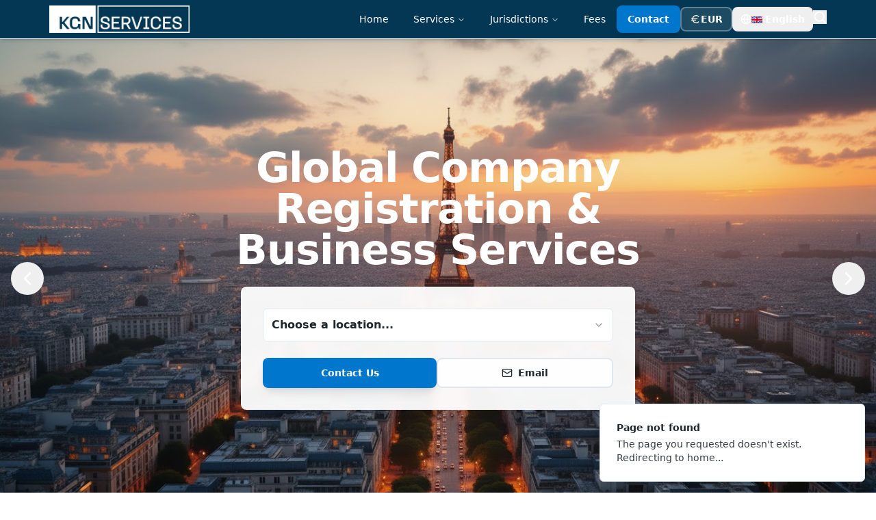

--- FILE ---
content_type: text/html; charset=utf-8
request_url: https://www.kgn.biz/jebel-ali-free-zone-jafza-company-formation/
body_size: 2292
content:
<!doctype html>
<html lang="en">
  <head>
    <meta charset="UTF-8" />
    <meta name="viewport" content="width=device-width, initial-scale=1.0, viewport-fit=cover" />
    <title>KGN Services | Global Business Services & Company Formation</title>
    <meta name="description" content="Professional corporate services and business solutions. Company registration, banking support, accounting and legal services across 115 countries worldwide." />
    <link rel="icon" href="/favicon.png" type="image/png">
    <link rel="manifest" href="/manifest.json">
    
    <!-- Font optimization: preconnect for faster DNS resolution -->
    <link rel="preconnect" href="https://fonts.googleapis.com">
    <link rel="preconnect" href="https://fonts.gstatic.com" crossorigin>
    
    <!-- Preload critical fonts to prevent layout shifts -->
    <link rel="preload" href="https://fonts.googleapis.com/css2?family=Inter:wght@400;500;600;700&display=swap" as="style">
    
    <!-- Inline critical CSS for instant First Contentful Paint -->
    <style>
      :root {
        --background: 0 0% 100%;
        --foreground: 222.2 84% 4.9%;
        --primary: 221.2 83.2% 53.3%;
        --primary-foreground: 210 40% 98%;
        --card: 0 0% 100%;
        --card-foreground: 222.2 84% 4.9%;
        --border: 214.3 31.8% 91.4%;
        --muted: 210 40% 96.1%;
        --muted-foreground: 215.4 16.3% 46.9%;
      }
      * { box-sizing: border-box; margin: 0; padding: 0; }
      body { 
        font-family: system-ui, -apple-system, BlinkMacSystemFont, 'Segoe UI', sans-serif; 
        background: hsl(var(--background)); 
        color: hsl(var(--foreground));
        line-height: 1.5;
        -webkit-font-smoothing: antialiased;
        -moz-osx-font-smoothing: grayscale;
      }
      #root { min-height: 100vh; display: flex; flex-direction: column; }
      .hero-section { position: relative; height: 600px; overflow: hidden; background: hsl(var(--muted)); }
      @media (min-width: 768px) { .hero-section { height: 700px; } }
      .hero-section img { width: 100%; height: 100%; -o-object-fit: cover; object-fit: cover; }
      header { 
        position: sticky; 
        top: 0; 
        z-index: 50; 
        background: hsl(var(--background));
        border-bottom: 1px solid hsl(var(--border));
        backdrop-filter: blur(8px);
      }
      .container { width: 100%; max-width: 1200px; margin: 0 auto; padding: 0 1rem; }
      h1, h2, h3, h4, h5, h6 { font-weight: 600; line-height: 1.2; }
      button { cursor: pointer; font-family: inherit; }
      a { color: hsl(var(--primary)); text-decoration: none; }
    </style>
    
    <!-- Load fonts asynchronously with optimal font-display strategy -->
    <link rel="stylesheet" href="https://fonts.googleapis.com/css2?family=Inter:wght@400;500;600;700&display=swap" media="print" onload="this.media='all'; this.onload=null;">
    <noscript><link rel="stylesheet" href="https://fonts.googleapis.com/css2?family=Inter:wght@400;500;600;700&display=swap"></noscript>
    
    <!-- Preload critical app entry point for faster initial load -->
    <link rel="modulepreload" href="[data-uri]">
    
    <!-- Resource hints for external APIs - preconnect early -->
    <link rel="preconnect" href="https://api.exchangerate-api.com" crossorigin>
    <link rel="dns-prefetch" href="https://api.exchangerate-api.com">
    
    <!-- Prefetch for common navigation targets -->
    <link rel="prefetch" href="/contact">
    <link rel="prefetch" href="/company-formation">
    
    <!-- Mobile-specific optimizations -->
    <meta name="mobile-web-app-capable" content="yes">
    <meta name="apple-mobile-web-app-capable" content="yes">
    <meta name="apple-mobile-web-app-status-bar-style" content="default">
    <meta name="theme-color" content="#1a365d">
    <script type="module" crossorigin src="/assets/index-Csdj6sEB.js"></script>
    <link rel="modulepreload" crossorigin href="/assets/client-Du-UZCI2.js">
    <link rel="modulepreload" crossorigin href="/assets/i18n-vendor-COqwnjR1.js">
    <link rel="modulepreload" crossorigin href="/assets/react-vendor-CeOlezPA.js">
    <link rel="modulepreload" crossorigin href="/assets/radix-primitive-Dc_FVRD7.js">
    <link rel="modulepreload" crossorigin href="/assets/radix-react-compose-refs-5UKBul2s.js">
    <link rel="modulepreload" crossorigin href="/assets/radix-react-context-BaLbwzbL.js">
    <link rel="modulepreload" crossorigin href="/assets/radix-react-slot-CMVaORJr.js">
    <link rel="modulepreload" crossorigin href="/assets/radix-react-collection-CX40TlrA.js">
    <link rel="modulepreload" crossorigin href="/assets/radix-react-primitive-GDX6JZF5.js">
    <link rel="modulepreload" crossorigin href="/assets/radix-react-use-callback-ref-CTfA3tXO.js">
    <link rel="modulepreload" crossorigin href="/assets/radix-react-use-escape-keydown-Cfa7bZSD.js">
    <link rel="modulepreload" crossorigin href="/assets/radix-react-dismissable-layer-CyU4bAYn.js">
    <link rel="modulepreload" crossorigin href="/assets/radix-react-use-layout-effect-oe2Dzkhz.js">
    <link rel="modulepreload" crossorigin href="/assets/radix-react-portal-uPu6_SwH.js">
    <link rel="modulepreload" crossorigin href="/assets/radix-react-presence-kUW9rPa6.js">
    <link rel="modulepreload" crossorigin href="/assets/radix-react-use-controllable-state-CHML0JKa.js">
    <link rel="modulepreload" crossorigin href="/assets/radix-react-visually-hidden-M30sROPR.js">
    <link rel="modulepreload" crossorigin href="/assets/radix-react-toast-BYq4Knrx.js">
    <link rel="modulepreload" crossorigin href="/assets/radix-react-arrow-DJrFFlWV.js">
    <link rel="modulepreload" crossorigin href="/assets/radix-react-use-size-DfLseU1x.js">
    <link rel="modulepreload" crossorigin href="/assets/radix-react-popper-CiuZVm8C.js">
    <link rel="modulepreload" crossorigin href="/assets/radix-react-tooltip-iVsXNqzN.js">
    <link rel="stylesheet" crossorigin href="/assets/index-CS6AiyPW.css">
  <script defer src="https://www.kgn.biz/~flock.js" data-proxy-url="https://www.kgn.biz/~api/analytics"></script><meta name="twitter:image" content="https://pub-bb2e103a32db4e198524a2e9ed8f35b4.r2.dev/e7e0c179-5358-4d7e-a343-3e50e5ce9bdc/id-preview-9036c711--368e798f-8f30-46fe-8ba3-6e93ec786869.lovable.app-1768307231425.png" /></head>
  <body>
    <div id="root"></div>
  </body>
</html>


--- FILE ---
content_type: text/javascript; charset=utf-8
request_url: https://www.kgn.biz/assets/flag-CLWH68dw.js
body_size: 131
content:
import{j as a,aw as l}from"./react-vendor-CeOlezPA.js";const c=({countryCode:o,className:e="",size:t=20})=>{const n=o.toUpperCase(),s=l[n];return s?a.jsx(s,{className:`inline-block ${e}`,style:{width:t,height:t*.667}}):null};export{c as F};


--- FILE ---
content_type: text/javascript; charset=utf-8
request_url: https://www.kgn.biz/assets/SEO-mQG_OktA.js
body_size: 1890
content:
import{v as K,r as w,t as I}from"./react-vendor-CeOlezPA.js";import{s as C}from"./client-BOxX2FWM.js";const O=({title:o,subtitle:m,theme:p="professional",jurisdiction:g,enabled:u=!0})=>{const{i18n:s}=K(),[G,n]=w.useState(null),[h,i]=w.useState(!1),[S,A]=w.useState(null);return w.useEffect(()=>{if(!u)return;(async()=>{i(!0),A(null);try{const l=window.location.pathname,d=g?`jurisdiction_${g}_${s.language}.png`:`${l.replace(/\//g,"_").replace(/^_/,"home")}_${s.language}.png`,{data:r}=await C.storage.from("og-images").getPublicUrl(d);if(r?.publicUrl&&(await fetch(r.publicUrl,{method:"HEAD"})).ok){console.log("Using pre-generated OG image from storage:",d),n(r.publicUrl),i(!1);return}const k=`og-image-${s.language}-${g||o}`,c=localStorage.getItem(k);if(c){const{imageUrl:b,timestamp:_}=JSON.parse(c);if(Date.now()-_<7*24*60*60*1e3){console.log("Using cached OG image from localStorage"),n(b),i(!1);return}}n(null)}catch(l){console.error("Error loading OG image:",l),A(l instanceof Error?l.message:"Failed to load image"),n(null)}finally{i(!1)}})()},[o,m,p,g,s.language,u]),{imageUrl:G,isLoading:h,error:S}},x=({title:o,description:m,canonical:p,ogImage:g="https://kgn.biz/og-default.jpg",ogType:u="website",twitterCard:s="summary_large_image",generateLanguageImage:G=!1,articlePublishedTime:n,articleModifiedTime:h,articleSection:i})=>{const S=I(),{t:A,i18n:N}=K(),l=["en","da","de","fr","es","no","sv"],d="https://kgn.biz",r=N.language||"en",{imageUrl:k}=O({title:o,subtitle:m,enabled:G}),c=k||g,b={en:"en_US",da:"da_DK",de:"de_DE",fr:"fr_FR",es:"es_ES",no:"nb_NO",sv:"sv_SE"},_={en:"KGN Services - Global Company Registration",da:"KGN Services - Global Selskabsregistrering",de:"KGN Services - Globale Firmengründung",fr:"KGN Services - Création de Société Internationale",es:"KGN Services - Registro de Empresas Global",no:"KGN Services - Global Selskapsregistrering",sv:"KGN Services - Global Bolagsregistrering"};return w.useEffect(()=>{document.title=o;const e=(t,a,L,U)=>{let f=document.querySelector(t);f?f.setAttribute("content",U):(f=document.createElement("meta"),f.setAttribute(a,L),f.setAttribute("content",U),document.head.appendChild(f))},v=t=>{const a=document.querySelector(t);a&&a.remove()};e('meta[name="description"]',"name","description",m);let y=document.querySelector('link[rel="canonical"]');y?y.setAttribute("href",p):(y=document.createElement("link"),y.setAttribute("rel","canonical"),y.setAttribute("href",p),document.head.appendChild(y)),e('meta[property="og:title"]',"property","og:title",o),e('meta[property="og:description"]',"property","og:description",m),e('meta[property="og:url"]',"property","og:url",r==="en"?p:`${p}?lang=${r}`),e('meta[property="og:image"]',"property","og:image",c),e('meta[property="og:image:secure_url"]',"property","og:image:secure_url",c),e('meta[property="og:image:type"]',"property","og:image:type","image/jpeg"),e('meta[property="og:image:width"]',"property","og:image:width","1200"),e('meta[property="og:image:height"]',"property","og:image:height","630"),e('meta[property="og:image:alt"]',"property","og:image:alt",o),e('meta[property="og:type"]',"property","og:type",u),e('meta[property="og:site_name"]',"property","og:site_name",_[r]||_.en),e('meta[property="og:locale"]',"property","og:locale",b[r]||"en_US"),u==="article"?(n&&e('meta[property="article:published_time"]',"property","article:published_time",n),h&&e('meta[property="article:modified_time"]',"property","article:modified_time",h),i&&e('meta[property="article:section"]',"property","article:section",i),e('meta[property="article:publisher"]',"property","article:publisher","https://www.linkedin.com/company/kgn-services")):(v('meta[property="article:published_time"]'),v('meta[property="article:modified_time"]'),v('meta[property="article:section"]'),v('meta[property="article:publisher"]')),document.querySelectorAll('meta[property="og:locale:alternate"]').forEach(t=>t.remove()),l.forEach(t=>{if(t!==r){const a=document.createElement("meta");a.setAttribute("property","og:locale:alternate"),a.setAttribute("content",b[t]),document.head.appendChild(a)}}),e('meta[name="twitter:card"]',"name","twitter:card",s),e('meta[name="twitter:site"]',"name","twitter:site","@kgnservices"),e('meta[name="twitter:creator"]',"name","twitter:creator","@kgnservices"),e('meta[name="twitter:title"]',"name","twitter:title",o),e('meta[name="twitter:description"]',"name","twitter:description",m),e('meta[name="twitter:image"]',"name","twitter:image",c),e('meta[name="twitter:image:alt"]',"name","twitter:image:alt",o),e('meta[name="mobile-web-app-capable"]',"name","mobile-web-app-capable","yes"),e('meta[name="apple-mobile-web-app-capable"]',"name","apple-mobile-web-app-capable","yes"),e('meta[name="apple-mobile-web-app-title"]',"name","apple-mobile-web-app-title","KGN Services"),e('meta[name="theme-color"]',"name","theme-color","#0c4a6e"),e('meta[name="msapplication-TileColor"]',"name","msapplication-TileColor","#0c4a6e"),e('meta[name="author"]',"name","author","KGN Services"),e('meta[name="copyright"]',"name","copyright","KGN Services Limited"),document.documentElement.lang=r,document.querySelectorAll('link[rel="alternate"]').forEach(t=>{t.getAttribute("hreflang")&&t.remove()});const $=S.pathname;l.forEach(t=>{const a=document.createElement("link");a.setAttribute("rel","alternate"),a.setAttribute("hreflang",t),a.setAttribute("href",t==="en"?`${d}${$}`:`${d}${$}?lang=${t}`),document.head.appendChild(a)});const E=document.createElement("link");E.setAttribute("rel","alternate"),E.setAttribute("hreflang","x-default"),E.setAttribute("href",`${d}${$}`),document.head.appendChild(E)},[o,m,p,c,u,s,S.pathname,r,n,h,i]),null};export{x as S};


--- FILE ---
content_type: text/javascript; charset=utf-8
request_url: https://www.kgn.biz/assets/radix-react-direction-DkTq7FR9.js
body_size: 57
content:
import{r as t}from"./react-vendor-CeOlezPA.js";var e=t.createContext(void 0);function i(r){const o=t.useContext(e);return r||o||"ltr"}export{i as u};


--- FILE ---
content_type: text/javascript; charset=utf-8
request_url: https://www.kgn.biz/assets/radix-react-use-previous-B4B8sGfR.js
body_size: 110
content:
import{r as u}from"./react-vendor-CeOlezPA.js";function o(r){const e=u.useRef({value:r,previous:r});return u.useMemo(()=>(e.current.value!==r&&(e.current.previous=e.current.value,e.current.value=r),e.current.previous),[r])}export{o as u};


--- FILE ---
content_type: text/javascript; charset=utf-8
request_url: https://www.kgn.biz/assets/radix-react-portal-uPu6_SwH.js
body_size: 224
content:
import{r,d as c,j as m}from"./react-vendor-CeOlezPA.js";import{P as u}from"./radix-react-primitive-GDX6JZF5.js";import{u as l}from"./radix-react-use-layout-effect-oe2Dzkhz.js";var p="Portal",f=r.forwardRef((o,a)=>{const{container:e,...s}=o,[n,i]=r.useState(!1);l(()=>i(!0),[]);const t=e||n&&globalThis?.document?.body;return t?c.createPortal(m.jsx(u.div,{...s,ref:a}),t):null});f.displayName=p;export{f as P};


--- FILE ---
content_type: text/javascript; charset=utf-8
request_url: https://www.kgn.biz/assets/radix-react-focus-scope-BAYGoDgQ.js
body_size: 1419
content:
import{r as d,j as R}from"./react-vendor-CeOlezPA.js";import{u as M}from"./radix-react-compose-refs-5UKBul2s.js";import{P as _}from"./radix-react-primitive-GDX6JZF5.js";import{u as y}from"./radix-react-use-callback-ref-CTfA3tXO.js";var F="focusScope.autoFocusOnMount",T="focusScope.autoFocusOnUnmount",N={bubbles:!1,cancelable:!0},x="FocusScope",K=d.forwardRef((e,t)=>{const{loop:n=!1,trapped:u=!1,onMountAutoFocus:p,onUnmountAutoFocus:L,...g}=e,[s,P]=d.useState(null),E=y(p),v=y(L),b=d.useRef(null),U=M(t,o=>P(o)),a=d.useRef({paused:!1,pause(){this.paused=!0},resume(){this.paused=!1}}).current;d.useEffect(()=>{if(u){let o=function(i){if(a.paused||!s)return;const c=i.target;s.contains(c)?b.current=c:f(b.current,{select:!0})},l=function(i){if(a.paused||!s)return;const c=i.relatedTarget;c!==null&&(s.contains(c)||f(b.current,{select:!0}))},r=function(i){if(document.activeElement===document.body)for(const h of i)h.removedNodes.length>0&&f(s)};document.addEventListener("focusin",o),document.addEventListener("focusout",l);const m=new MutationObserver(r);return s&&m.observe(s,{childList:!0,subtree:!0}),()=>{document.removeEventListener("focusin",o),document.removeEventListener("focusout",l),m.disconnect()}}},[u,s,a.paused]),d.useEffect(()=>{if(s){O.add(a);const o=document.activeElement;if(!s.contains(o)){const r=new CustomEvent(F,N);s.addEventListener(F,E),s.dispatchEvent(r),r.defaultPrevented||(k(V(I(s)),{select:!0}),document.activeElement===o&&f(s))}return()=>{s.removeEventListener(F,E),setTimeout(()=>{const r=new CustomEvent(T,N);s.addEventListener(T,v),s.dispatchEvent(r),r.defaultPrevented||f(o??document.body,{select:!0}),s.removeEventListener(T,v),O.remove(a)},0)}}},[s,E,v,a]);const A=d.useCallback(o=>{if(!n&&!u||a.paused)return;const l=o.key==="Tab"&&!o.altKey&&!o.ctrlKey&&!o.metaKey,r=document.activeElement;if(l&&r){const m=o.currentTarget,[i,c]=w(m);i&&c?!o.shiftKey&&r===c?(o.preventDefault(),n&&f(i,{select:!0})):o.shiftKey&&r===i&&(o.preventDefault(),n&&f(c,{select:!0})):r===m&&o.preventDefault()}},[n,u,a.paused]);return R.jsx(_.div,{tabIndex:-1,...g,ref:U,onKeyDown:A})});K.displayName=x;function k(e,{select:t=!1}={}){const n=document.activeElement;for(const u of e)if(f(u,{select:t}),document.activeElement!==n)return}function w(e){const t=I(e),n=S(t,e),u=S(t.reverse(),e);return[n,u]}function I(e){const t=[],n=document.createTreeWalker(e,NodeFilter.SHOW_ELEMENT,{acceptNode:u=>{const p=u.tagName==="INPUT"&&u.type==="hidden";return u.disabled||u.hidden||p?NodeFilter.FILTER_SKIP:u.tabIndex>=0?NodeFilter.FILTER_ACCEPT:NodeFilter.FILTER_SKIP}});for(;n.nextNode();)t.push(n.currentNode);return t}function S(e,t){for(const n of e)if(!D(n,{upTo:t}))return n}function D(e,{upTo:t}){if(getComputedStyle(e).visibility==="hidden")return!0;for(;e;){if(t!==void 0&&e===t)return!1;if(getComputedStyle(e).display==="none")return!0;e=e.parentElement}return!1}function H(e){return e instanceof HTMLInputElement&&"select"in e}function f(e,{select:t=!1}={}){if(e&&e.focus){const n=document.activeElement;e.focus({preventScroll:!0}),e!==n&&H(e)&&t&&e.select()}}var O=j();function j(){let e=[];return{add(t){const n=e[0];t!==n&&n?.pause(),e=C(e,t),e.unshift(t)},remove(t){e=C(e,t),e[0]?.resume()}}}function C(e,t){const n=[...e],u=n.indexOf(t);return u!==-1&&n.splice(u,1),n}function V(e){return e.filter(t=>t.tagName!=="A")}export{K as F};


--- FILE ---
content_type: text/javascript; charset=utf-8
request_url: https://www.kgn.biz/assets/Footer-D9we36M-.js
body_size: 2461
content:
import{r as v,v as b,ay as w,j as e,az as f,M as d,a9 as S,J as k}from"./react-vendor-CeOlezPA.js";import{k as C}from"./Header-DZhiZpAG.js";import{o as T,s as c,t as I}from"./form-vendor-BTDJZHuc.js";import{B as g,s as L}from"./client-BOxX2FWM.js";import{I as j}from"./input-P4afaFwG.js";import{a as z}from"./index-Csdj6sEB.js";import"./client-Du-UZCI2.js";import"./i18n-vendor-COqwnjR1.js";import"./radix-react-dropdown-menu-e41cMKoz.js";import"./radix-primitive-Dc_FVRD7.js";import"./radix-react-compose-refs-5UKBul2s.js";import"./radix-react-context-BaLbwzbL.js";import"./radix-react-use-controllable-state-CHML0JKa.js";import"./radix-react-use-layout-effect-oe2Dzkhz.js";import"./radix-react-primitive-GDX6JZF5.js";import"./radix-react-slot-CMVaORJr.js";import"./radix-react-menu-DZC4T_HV.js";import"./radix-react-collection-CX40TlrA.js";import"./radix-react-direction-DkTq7FR9.js";import"./radix-react-dismissable-layer-CyU4bAYn.js";import"./radix-react-use-callback-ref-CTfA3tXO.js";import"./radix-react-use-escape-keydown-Cfa7bZSD.js";import"./radix-react-focus-guards-BFL2FXrg.js";import"./radix-react-focus-scope-BAYGoDgQ.js";import"./radix-react-popper-CiuZVm8C.js";import"./radix-react-arrow-DJrFFlWV.js";import"./radix-react-use-size-DfLseU1x.js";import"./radix-react-portal-uPu6_SwH.js";import"./radix-react-presence-kUW9rPa6.js";import"./radix-react-roving-focus-BLt9DRjQ.js";import"./radix-react-id-CcmY74JY.js";import"./radix-react-dialog-C-i5WaR2.js";import"./flag-CLWH68dw.js";import"./radix-react-navigation-menu-BOglzzOg.js";import"./radix-react-use-previous-B4B8sGfR.js";import"./radix-react-visually-hidden-M30sROPR.js";import"./radix-react-toast-BYq4Knrx.js";import"./radix-react-tooltip-iVsXNqzN.js";const D=({variant:t="default",className:p=""})=>{const[s,n]=v.useState(!1),{toast:m}=z(),{t:r}=b(),y=T({email:c().trim().email({message:r("newsletter.emailRequired")}).max(255,{message:r("newsletter.emailTooLong")}),website:c().max(0).optional(),phone:c().max(0).optional()}),{register:i,handleSubmit:x,reset:N,formState:{errors:o}}=w({resolver:I(y)}),h=async a=>{if(a.website||a.phone){console.log("Bot detected: honeypot fields filled"),n(!1);return}n(!0);try{const{data:l,error:u}=await L.functions.invoke("subscribe-newsletter",{body:{email:a.email.toLowerCase(),website:a.website||"",phone:a.phone||""}});if(u)throw u;m({title:r("newsletter.successTitle"),description:l?.message||r("newsletter.successDescription")}),N()}catch(l){console.error("Newsletter subscription error:",l),l.message?.includes("already subscribed")?m({title:r("newsletter.alreadySubscribedTitle"),description:r("newsletter.alreadySubscribedDescription"),variant:"destructive"}):m({title:r("newsletter.errorTitle"),description:r("newsletter.errorDescription"),variant:"destructive"})}finally{n(!1)}};return t==="compact"?e.jsxs("form",{onSubmit:x(h),className:`flex gap-2 ${p}`,children:[e.jsx("input",{type:"text",...i("website"),tabIndex:-1,autoComplete:"off",style:{position:"absolute",left:"-9999px",width:"1px",height:"1px"},"aria-hidden":"true"}),e.jsx("input",{type:"text",...i("phone"),tabIndex:-1,autoComplete:"off",style:{position:"absolute",left:"-9999px",width:"1px",height:"1px"},"aria-hidden":"true"}),e.jsxs("div",{className:"flex-1",children:[e.jsx(j,{type:"email",placeholder:r("newsletter.emailPlaceholderCompact"),...i("email"),disabled:s,className:"bg-primary-foreground/10 border-primary-foreground/20 text-primary-foreground placeholder:text-primary-foreground/60"}),o.email&&e.jsx("p",{className:"text-xs text-destructive mt-1 bg-background/90 px-2 py-1 rounded",children:String(o.email.message||"")})]}),e.jsx(g,{type:"submit",disabled:s,size:"default",className:"bg-accent hover:bg-accent/90 text-accent-foreground","aria-label":r("newsletter.subscribe"),children:s?e.jsx(f,{className:"h-4 w-4 animate-spin"}):e.jsx(d,{className:"h-4 w-4"})})]}):e.jsx("div",{className:`bg-primary rounded-lg p-6 ${p}`,children:e.jsxs("div",{className:"flex items-start gap-4",children:[e.jsx("div",{className:"p-3 bg-primary-foreground/10 rounded-lg",children:e.jsx(d,{className:"h-6 w-6 text-primary-foreground"})}),e.jsxs("div",{className:"flex-1",children:[e.jsx("h3",{className:"text-lg font-semibold text-primary-foreground mb-2",children:r("newsletter.title")}),e.jsx("p",{className:"text-sm text-primary-foreground/80 mb-4",children:r("newsletter.description")}),e.jsxs("form",{onSubmit:x(h),className:"flex gap-2",children:[e.jsx("input",{type:"text",...i("website"),tabIndex:-1,autoComplete:"off",style:{position:"absolute",left:"-9999px",width:"1px",height:"1px"},"aria-hidden":"true"}),e.jsx("input",{type:"text",...i("phone"),tabIndex:-1,autoComplete:"off",style:{position:"absolute",left:"-9999px",width:"1px",height:"1px"},"aria-hidden":"true"}),e.jsxs("div",{className:"flex-1",children:[e.jsx(j,{type:"email",placeholder:r("newsletter.emailPlaceholder"),...i("email"),disabled:s,className:"bg-background"}),o.email&&e.jsx("p",{className:"text-xs text-destructive mt-1",children:String(o.email.message||"")})]}),e.jsx(g,{type:"submit",disabled:s,children:s?e.jsxs(e.Fragment,{children:[e.jsx(f,{className:"mr-2 h-4 w-4 animate-spin"}),r("newsletter.subscribing")]}):r("newsletter.subscribe")})]})]})]})})},fe=()=>{const{t}=b();return e.jsx("footer",{className:"bg-primary text-primary-foreground",children:e.jsxs("div",{className:"container mx-auto px-4 lg:px-8 py-12",children:[e.jsxs("div",{className:"grid grid-cols-1 md:grid-cols-2 lg:grid-cols-4 gap-8 mb-8",children:[e.jsxs("div",{children:[e.jsx("div",{className:"mb-4",children:e.jsx("img",{src:C,alt:"KGN Services",className:"h-10 w-auto",width:"205",height:"40",loading:"lazy",decoding:"async",style:{maxWidth:"205px",height:"auto"}})}),e.jsx("p",{className:"text-primary-foreground/80 text-sm leading-relaxed",children:t("footer.description")})]}),e.jsxs("div",{children:[e.jsx("h3",{className:"font-semibold mb-4",children:t("footer.quickLinks")}),e.jsxs("ul",{className:"space-y-2 text-sm",children:[e.jsx("li",{children:e.jsx("a",{href:"#",className:"text-primary-foreground/80 hover:text-primary-foreground transition-colors",children:"Company Formation"})}),e.jsx("li",{children:e.jsx("a",{href:"#",className:"text-primary-foreground/80 hover:text-primary-foreground transition-colors",children:"Banking Services"})}),e.jsx("li",{children:e.jsx("a",{href:"#",className:"text-primary-foreground/80 hover:text-primary-foreground transition-colors",children:"Accounting & Tax"})}),e.jsx("li",{children:e.jsx("a",{href:"#",className:"text-primary-foreground/80 hover:text-primary-foreground transition-colors",children:"About Us"})}),e.jsx("li",{children:e.jsx("a",{href:"/translation-coverage",className:"text-primary-foreground/80 hover:text-primary-foreground transition-colors",children:"Translation Coverage"})})]})]}),e.jsxs("div",{children:[e.jsx("h3",{className:"font-semibold mb-4",children:t("footer.services")}),e.jsxs("ul",{className:"space-y-2 text-sm",children:[e.jsx("li",{children:e.jsx("a",{href:"/legal-services",className:"text-primary-foreground/80 hover:text-primary-foreground transition-colors",children:"Legal Services"})}),e.jsx("li",{children:e.jsx("a",{href:"/virtual-office",className:"text-primary-foreground/80 hover:text-primary-foreground transition-colors",children:"Virtual Office"})}),e.jsx("li",{children:e.jsx("a",{href:"/compliance",className:"text-primary-foreground/80 hover:text-primary-foreground transition-colors",children:"Compliance"})}),e.jsx("li",{children:e.jsx("a",{href:"/company-secretarial",className:"text-primary-foreground/80 hover:text-primary-foreground transition-colors",children:"Company Secretarial"})})]})]}),e.jsxs("div",{children:[e.jsx("h3",{className:"font-semibold mb-4",children:t("footer.contact")}),e.jsxs("ul",{className:"space-y-3 text-sm",children:[e.jsxs("li",{className:"flex items-start gap-2",children:[e.jsx(d,{className:"h-4 w-4 mt-0.5 flex-shrink-0"}),e.jsx("a",{href:"mailto:kgn@kgn.biz",className:"text-primary-foreground/80 hover:text-primary-foreground transition-colors",children:"kgn@kgn.biz"})]}),e.jsxs("li",{className:"flex items-start gap-2",children:[e.jsx(S,{className:"h-4 w-4 mt-0.5 flex-shrink-0"}),e.jsx("a",{href:"tel:+4570231422",className:"text-primary-foreground/80 hover:text-primary-foreground transition-colors",children:"+45 70231422"})]}),e.jsxs("li",{className:"flex items-start gap-2",children:[e.jsx(k,{className:"h-4 w-4 mt-0.5 flex-shrink-0"}),e.jsx("span",{className:"text-primary-foreground/80",children:"71-75 Shelton Street, Covent Garden, London WC2H 9JQ, United Kingdom"})]})]})]})]}),e.jsx("div",{className:"mt-8 mb-8",children:e.jsx(D,{variant:"compact",className:"max-w-md mx-auto"})}),e.jsx("div",{className:"border-t border-primary-foreground/10 pt-8 text-center",children:e.jsxs("p",{className:"text-sm text-primary-foreground/60",children:["© ",new Date().getFullYear()," KGN Services. ",t("footer.rights")]})})]})})};export{fe as default};


--- FILE ---
content_type: text/javascript; charset=utf-8
request_url: https://www.kgn.biz/assets/radix-react-dialog-C-i5WaR2.js
body_size: 2696
content:
import{r as i,j as s,b as X}from"./react-vendor-CeOlezPA.js";import{c as x}from"./radix-primitive-Dc_FVRD7.js";import{u as O}from"./radix-react-compose-refs-5UKBul2s.js";import{c as ee,a as te}from"./radix-react-context-BaLbwzbL.js";import{u as _}from"./radix-react-id-CcmY74JY.js";import{u as oe}from"./radix-react-use-controllable-state-CHML0JKa.js";import{D as re}from"./radix-react-dismissable-layer-CyU4bAYn.js";import{F as ne}from"./radix-react-focus-scope-BAYGoDgQ.js";import{P as ae}from"./radix-react-portal-uPu6_SwH.js";import{P as N}from"./radix-react-presence-kUW9rPa6.js";import{P as C}from"./radix-react-primitive-GDX6JZF5.js";import{u as se}from"./radix-react-focus-guards-BFL2FXrg.js";import{c as ie}from"./radix-react-slot-CMVaORJr.js";var ce=function(e){if(typeof document>"u")return null;var r=Array.isArray(e)?e[0]:e;return r.ownerDocument.body},D=new WeakMap,y=new WeakMap,R={},P=0,S=function(e){return e&&(e.host||S(e.parentNode))},le=function(e,r){return r.map(function(t){if(e.contains(t))return t;var o=S(t);return o&&e.contains(o)?o:(console.error("aria-hidden",t,"in not contained inside",e,". Doing nothing"),null)}).filter(function(t){return!!t})},ue=function(e,r,t,o){var a=le(r,Array.isArray(e)?e:[e]);R[t]||(R[t]=new WeakMap);var n=R[t],f=[],l=new Set,p=new Set(a),v=function(c){!c||l.has(c)||(l.add(c),v(c.parentNode))};a.forEach(v);var m=function(c){!c||p.has(c)||Array.prototype.forEach.call(c.children,function(u){if(l.has(u))m(u);else try{var h=u.getAttribute(o),w=h!==null&&h!=="false",j=(D.get(u)||0)+1,T=(n.get(u)||0)+1;D.set(u,j),n.set(u,T),f.push(u),j===1&&w&&y.set(u,!0),T===1&&u.setAttribute(t,"true"),w||u.setAttribute(o,"true")}catch(Q){console.error("aria-hidden: cannot operate on ",u,Q)}})};return m(r),l.clear(),P++,function(){f.forEach(function(c){var u=D.get(c)-1,h=n.get(c)-1;D.set(c,u),n.set(c,h),u||(y.has(c)||c.removeAttribute(o),y.delete(c)),h||c.removeAttribute(t)}),P--,P||(D=new WeakMap,D=new WeakMap,y=new WeakMap,R={})}},fe=function(e,r,t){t===void 0&&(t="data-aria-hidden");var o=Array.from(Array.isArray(e)?e:[e]),a=ce(e);return a?(o.push.apply(o,Array.from(a.querySelectorAll("[aria-live]"))),ue(o,a,t,"aria-hidden")):function(){return null}},E="Dialog",[F]=ee(E),[de,d]=F(E),W=e=>{const{__scopeDialog:r,children:t,open:o,defaultOpen:a,onOpenChange:n,modal:f=!0}=e,l=i.useRef(null),p=i.useRef(null),[v,m]=oe({prop:o,defaultProp:a??!1,onChange:n,caller:E});return s.jsx(de,{scope:r,triggerRef:l,contentRef:p,contentId:_(),titleId:_(),descriptionId:_(),open:v,onOpenChange:m,onOpenToggle:i.useCallback(()=>m(c=>!c),[m]),modal:f,children:t})};W.displayName=E;var k="DialogTrigger",G=i.forwardRef((e,r)=>{const{__scopeDialog:t,...o}=e,a=d(k,t),n=O(r,a.triggerRef);return s.jsx(C.button,{type:"button","aria-haspopup":"dialog","aria-expanded":a.open,"aria-controls":a.contentId,"data-state":M(a.open),...o,ref:n,onClick:x(e.onClick,a.onOpenToggle)})});G.displayName=k;var I="DialogPortal",[pe,L]=F(I,{forceMount:void 0}),$=e=>{const{__scopeDialog:r,forceMount:t,children:o,container:a}=e,n=d(I,r);return s.jsx(pe,{scope:r,forceMount:t,children:i.Children.map(o,f=>s.jsx(N,{present:t||n.open,children:s.jsx(ae,{asChild:!0,container:a,children:f})}))})};$.displayName=I;var A="DialogOverlay",B=i.forwardRef((e,r)=>{const t=L(A,e.__scopeDialog),{forceMount:o=t.forceMount,...a}=e,n=d(A,e.__scopeDialog);return n.modal?s.jsx(N,{present:o||n.open,children:s.jsx(ve,{...a,ref:r})}):null});B.displayName=A;var ge=ie("DialogOverlay.RemoveScroll"),ve=i.forwardRef((e,r)=>{const{__scopeDialog:t,...o}=e,a=d(A,t);return s.jsx(X,{as:ge,allowPinchZoom:!0,shards:[a.contentRef],children:s.jsx(C.div,{"data-state":M(a.open),...o,ref:r,style:{pointerEvents:"auto",...o.style}})})}),g="DialogContent",q=i.forwardRef((e,r)=>{const t=L(g,e.__scopeDialog),{forceMount:o=t.forceMount,...a}=e,n=d(g,e.__scopeDialog);return s.jsx(N,{present:o||n.open,children:n.modal?s.jsx(me,{...a,ref:r}):s.jsx(De,{...a,ref:r})})});q.displayName=g;var me=i.forwardRef((e,r)=>{const t=d(g,e.__scopeDialog),o=i.useRef(null),a=O(r,t.contentRef,o);return i.useEffect(()=>{const n=o.current;if(n)return fe(n)},[]),s.jsx(H,{...e,ref:a,trapFocus:t.open,disableOutsidePointerEvents:!0,onCloseAutoFocus:x(e.onCloseAutoFocus,n=>{n.preventDefault(),t.triggerRef.current?.focus()}),onPointerDownOutside:x(e.onPointerDownOutside,n=>{const f=n.detail.originalEvent,l=f.button===0&&f.ctrlKey===!0;(f.button===2||l)&&n.preventDefault()}),onFocusOutside:x(e.onFocusOutside,n=>n.preventDefault())})}),De=i.forwardRef((e,r)=>{const t=d(g,e.__scopeDialog),o=i.useRef(!1),a=i.useRef(!1);return s.jsx(H,{...e,ref:r,trapFocus:!1,disableOutsidePointerEvents:!1,onCloseAutoFocus:n=>{e.onCloseAutoFocus?.(n),n.defaultPrevented||(o.current||t.triggerRef.current?.focus(),n.preventDefault()),o.current=!1,a.current=!1},onInteractOutside:n=>{e.onInteractOutside?.(n),n.defaultPrevented||(o.current=!0,n.detail.originalEvent.type==="pointerdown"&&(a.current=!0));const f=n.target;t.triggerRef.current?.contains(f)&&n.preventDefault(),n.detail.originalEvent.type==="focusin"&&a.current&&n.preventDefault()}})}),H=i.forwardRef((e,r)=>{const{__scopeDialog:t,trapFocus:o,onOpenAutoFocus:a,onCloseAutoFocus:n,...f}=e,l=d(g,t),p=i.useRef(null),v=O(r,p);return se(),s.jsxs(s.Fragment,{children:[s.jsx(ne,{asChild:!0,loop:!0,trapped:o,onMountAutoFocus:a,onUnmountAutoFocus:n,children:s.jsx(re,{role:"dialog",id:l.contentId,"aria-describedby":l.descriptionId,"aria-labelledby":l.titleId,"data-state":M(l.open),...f,ref:v,onDismiss:()=>l.onOpenChange(!1)})}),s.jsxs(s.Fragment,{children:[s.jsx(he,{titleId:l.titleId}),s.jsx(Ce,{contentRef:p,descriptionId:l.descriptionId})]})]})}),b="DialogTitle",K=i.forwardRef((e,r)=>{const{__scopeDialog:t,...o}=e,a=d(b,t);return s.jsx(C.h2,{id:a.titleId,...o,ref:r})});K.displayName=b;var V="DialogDescription",U=i.forwardRef((e,r)=>{const{__scopeDialog:t,...o}=e,a=d(V,t);return s.jsx(C.p,{id:a.descriptionId,...o,ref:r})});U.displayName=V;var Y="DialogClose",Z=i.forwardRef((e,r)=>{const{__scopeDialog:t,...o}=e,a=d(Y,t);return s.jsx(C.button,{type:"button",...o,ref:r,onClick:x(e.onClick,()=>a.onOpenChange(!1))})});Z.displayName=Y;function M(e){return e?"open":"closed"}var z="DialogTitleWarning",[Te,J]=te(z,{contentName:g,titleName:b,docsSlug:"dialog"}),he=({titleId:e})=>{const r=J(z),t=`\`${r.contentName}\` requires a \`${r.titleName}\` for the component to be accessible for screen reader users.

If you want to hide the \`${r.titleName}\`, you can wrap it with our VisuallyHidden component.

For more information, see https://radix-ui.com/primitives/docs/components/${r.docsSlug}`;return i.useEffect(()=>{e&&(document.getElementById(e)||console.error(t))},[t,e]),null},xe="DialogDescriptionWarning",Ce=({contentRef:e,descriptionId:r})=>{const o=`Warning: Missing \`Description\` or \`aria-describedby={undefined}\` for {${J(xe).contentName}}.`;return i.useEffect(()=>{const a=e.current?.getAttribute("aria-describedby");r&&a&&(document.getElementById(r)||console.warn(o))},[o,e,r]),null},Se=W,Fe=G,We=$,ke=B,Ge=q,Le=K,$e=U,Be=Z;export{Ge as C,$e as D,ke as O,We as P,Se as R,Fe as T,Be as a,Le as b,fe as h};


--- FILE ---
content_type: text/javascript; charset=utf-8
request_url: https://www.kgn.biz/assets/radix-react-use-layout-effect-oe2Dzkhz.js
body_size: 44
content:
import{r as t}from"./react-vendor-CeOlezPA.js";var a=globalThis?.document?t.useLayoutEffect:()=>{};export{a as u};


--- FILE ---
content_type: text/javascript; charset=utf-8
request_url: https://www.kgn.biz/assets/radix-react-navigation-menu-BOglzzOg.js
body_size: 4435
content:
import{r as a,j as c,d as Ne}from"./react-vendor-CeOlezPA.js";import{c as he}from"./radix-react-context-BaLbwzbL.js";import{c as T}from"./radix-primitive-Dc_FVRD7.js";import{P as y,d as Q}from"./radix-react-primitive-GDX6JZF5.js";import{u as te}from"./radix-react-use-controllable-state-CHML0JKa.js";import{u as O,c as Ee}from"./radix-react-compose-refs-5UKBul2s.js";import{u as Te}from"./radix-react-direction-DkTq7FR9.js";import{P as L}from"./radix-react-presence-kUW9rPa6.js";import{u as ne}from"./radix-react-id-CcmY74JY.js";import{c as oe}from"./radix-react-collection-CX40TlrA.js";import{D as Ie}from"./radix-react-dismissable-layer-CyU4bAYn.js";import{u as ye}from"./radix-react-use-previous-B4B8sGfR.js";import{u as V}from"./radix-react-use-layout-effect-oe2Dzkhz.js";import{u as D}from"./radix-react-use-callback-ref-CTfA3tXO.js";import{R as be}from"./radix-react-visually-hidden-M30sROPR.js";var j="NavigationMenu",[W,re,Pe]=oe(j),[z,_e,Se]=oe(j),[$]=he(j,[Pe,Se]),[De,I]=$(j),[je,Ae]=$(j),ie=a.forwardRef((e,t)=>{const{__scopeNavigationMenu:r,value:i,onValueChange:n,defaultValue:o,delayDuration:s=200,skipDelayDuration:d=300,orientation:l="horizontal",dir:R,...u}=e,[m,N]=a.useState(null),h=O(t,x=>N(x)),p=Te(R),w=a.useRef(0),M=a.useRef(0),E=a.useRef(0),[b,v]=a.useState(!0),[g,f]=te({prop:i,onChange:x=>{const _=x!=="",K=d>0;_?(window.clearTimeout(E.current),K&&v(!1)):(window.clearTimeout(E.current),E.current=window.setTimeout(()=>v(!0),d)),n?.(x)},defaultProp:o??"",caller:j}),C=a.useCallback(()=>{window.clearTimeout(M.current),M.current=window.setTimeout(()=>f(""),150)},[f]),P=a.useCallback(x=>{window.clearTimeout(M.current),f(x)},[f]),S=a.useCallback(x=>{g===x?window.clearTimeout(M.current):w.current=window.setTimeout(()=>{window.clearTimeout(M.current),f(x)},s)},[g,f,s]);return a.useEffect(()=>()=>{window.clearTimeout(w.current),window.clearTimeout(M.current),window.clearTimeout(E.current)},[]),c.jsx(ae,{scope:r,isRootMenu:!0,value:g,dir:p,orientation:l,rootNavigationMenu:m,onTriggerEnter:x=>{window.clearTimeout(w.current),b?S(x):P(x)},onTriggerLeave:()=>{window.clearTimeout(w.current),C()},onContentEnter:()=>window.clearTimeout(M.current),onContentLeave:C,onItemSelect:x=>{f(_=>_===x?"":x)},onItemDismiss:()=>f(""),children:c.jsx(y.nav,{"aria-label":"Main","data-orientation":l,dir:p,...u,ref:h})})});ie.displayName=j;var G="NavigationMenuSub",Oe=a.forwardRef((e,t)=>{const{__scopeNavigationMenu:r,value:i,onValueChange:n,defaultValue:o,orientation:s="horizontal",...d}=e,l=I(G,r),[R,u]=te({prop:i,onChange:n,defaultProp:o??"",caller:G});return c.jsx(ae,{scope:r,isRootMenu:!1,value:R,dir:l.dir,orientation:s,rootNavigationMenu:l.rootNavigationMenu,onTriggerEnter:m=>u(m),onItemSelect:m=>u(m),onItemDismiss:()=>u(""),children:c.jsx(y.div,{"data-orientation":s,...d,ref:t})})});Oe.displayName=G;var ae=e=>{const{scope:t,isRootMenu:r,rootNavigationMenu:i,dir:n,orientation:o,children:s,value:d,onItemSelect:l,onItemDismiss:R,onTriggerEnter:u,onTriggerLeave:m,onContentEnter:N,onContentLeave:h}=e,[p,w]=a.useState(null),[M,E]=a.useState(new Map),[b,v]=a.useState(null);return c.jsx(De,{scope:t,isRootMenu:r,rootNavigationMenu:i,value:d,previousValue:ye(d),baseId:ne(),dir:n,orientation:o,viewport:p,onViewportChange:w,indicatorTrack:b,onIndicatorTrackChange:v,onTriggerEnter:D(u),onTriggerLeave:D(m),onContentEnter:D(N),onContentLeave:D(h),onItemSelect:D(l),onItemDismiss:D(R),onViewportContentChange:a.useCallback((g,f)=>{E(C=>(C.set(g,f),new Map(C)))},[]),onViewportContentRemove:a.useCallback(g=>{E(f=>f.has(g)?(f.delete(g),new Map(f)):f)},[]),children:c.jsx(W.Provider,{scope:t,children:c.jsx(je,{scope:t,items:M,children:s})})})},se="NavigationMenuList",ce=a.forwardRef((e,t)=>{const{__scopeNavigationMenu:r,...i}=e,n=I(se,r),o=c.jsx(y.ul,{"data-orientation":n.orientation,...i,ref:t});return c.jsx(y.div,{style:{position:"relative"},ref:n.onIndicatorTrackChange,children:c.jsx(W.Slot,{scope:r,children:n.isRootMenu?c.jsx(Ce,{asChild:!0,children:o}):o})})});ce.displayName=se;var ue="NavigationMenuItem",[ke,le]=$(ue),de=a.forwardRef((e,t)=>{const{__scopeNavigationMenu:r,value:i,...n}=e,o=ne(),s=i||o||"LEGACY_REACT_AUTO_VALUE",d=a.useRef(null),l=a.useRef(null),R=a.useRef(null),u=a.useRef(()=>{}),m=a.useRef(!1),N=a.useCallback((p="start")=>{if(d.current){u.current();const w=H(d.current);w.length&&X(p==="start"?w:w.reverse())}},[]),h=a.useCallback(()=>{if(d.current){const p=H(d.current);p.length&&(u.current=Ue(p))}},[]);return c.jsx(ke,{scope:r,value:s,triggerRef:l,contentRef:d,focusProxyRef:R,wasEscapeCloseRef:m,onEntryKeyDown:N,onFocusProxyEnter:N,onRootContentClose:h,onContentFocusOutside:h,children:c.jsx(y.li,{...n,ref:t})})});de.displayName=ue;var U="NavigationMenuTrigger",ve=a.forwardRef((e,t)=>{const{__scopeNavigationMenu:r,disabled:i,...n}=e,o=I(U,e.__scopeNavigationMenu),s=le(U,e.__scopeNavigationMenu),d=a.useRef(null),l=O(d,s.triggerRef,t),R=xe(o.baseId,s.value),u=Me(o.baseId,s.value),m=a.useRef(!1),N=a.useRef(!1),h=s.value===o.value;return c.jsxs(c.Fragment,{children:[c.jsx(W.ItemSlot,{scope:r,value:s.value,children:c.jsx(Re,{asChild:!0,children:c.jsx(y.button,{id:R,disabled:i,"data-disabled":i?"":void 0,"data-state":J(h),"aria-expanded":h,"aria-controls":u,...n,ref:l,onPointerEnter:T(e.onPointerEnter,()=>{N.current=!1,s.wasEscapeCloseRef.current=!1}),onPointerMove:T(e.onPointerMove,F(()=>{i||N.current||s.wasEscapeCloseRef.current||m.current||(o.onTriggerEnter(s.value),m.current=!0)})),onPointerLeave:T(e.onPointerLeave,F(()=>{i||(o.onTriggerLeave(),m.current=!1)})),onClick:T(e.onClick,()=>{o.onItemSelect(s.value),N.current=h}),onKeyDown:T(e.onKeyDown,p=>{const M={horizontal:"ArrowDown",vertical:o.dir==="rtl"?"ArrowLeft":"ArrowRight"}[o.orientation];h&&p.key===M&&(s.onEntryKeyDown(),p.preventDefault())})})})}),h&&c.jsxs(c.Fragment,{children:[c.jsx(be,{"aria-hidden":!0,tabIndex:0,ref:s.focusProxyRef,onFocus:p=>{const w=s.contentRef.current,M=p.relatedTarget,E=M===d.current,b=w?.contains(M);(E||!b)&&s.onFocusProxyEnter(E?"start":"end")}}),o.viewport&&c.jsx("span",{"aria-owns":u})]})]})});ve.displayName=U;var Fe="NavigationMenuLink",Z="navigationMenu.linkSelect",fe=a.forwardRef((e,t)=>{const{__scopeNavigationMenu:r,active:i,onSelect:n,...o}=e;return c.jsx(Re,{asChild:!0,children:c.jsx(y.a,{"data-active":i?"":void 0,"aria-current":i?"page":void 0,...o,ref:t,onClick:T(e.onClick,s=>{const d=s.target,l=new CustomEvent(Z,{bubbles:!0,cancelable:!0});if(d.addEventListener(Z,R=>n?.(R),{once:!0}),Q(d,l),!l.defaultPrevented&&!s.metaKey){const R=new CustomEvent(k,{bubbles:!0,cancelable:!0});Q(d,R)}},{checkForDefaultPrevented:!1})})})});fe.displayName=Fe;var Y="NavigationMenuIndicator",me=a.forwardRef((e,t)=>{const{forceMount:r,...i}=e,n=I(Y,e.__scopeNavigationMenu),o=!!n.value;return n.indicatorTrack?Ne.createPortal(c.jsx(L,{present:r||o,children:c.jsx(Le,{...i,ref:t})}),n.indicatorTrack):null});me.displayName=Y;var Le=a.forwardRef((e,t)=>{const{__scopeNavigationMenu:r,...i}=e,n=I(Y,r),o=re(r),[s,d]=a.useState(null),[l,R]=a.useState(null),u=n.orientation==="horizontal",m=!!n.value;a.useEffect(()=>{const p=o().find(w=>w.value===n.value)?.ref.current;p&&d(p)},[o,n.value]);const N=()=>{s&&R({size:u?s.offsetWidth:s.offsetHeight,offset:u?s.offsetLeft:s.offsetTop})};return B(s,N),B(n.indicatorTrack,N),l?c.jsx(y.div,{"aria-hidden":!0,"data-state":m?"visible":"hidden","data-orientation":n.orientation,...i,ref:t,style:{position:"absolute",...u?{left:0,width:l.size+"px",transform:`translateX(${l.offset}px)`}:{top:0,height:l.size+"px",transform:`translateY(${l.offset}px)`},...i.style}}):null}),A="NavigationMenuContent",ge=a.forwardRef((e,t)=>{const{forceMount:r,...i}=e,n=I(A,e.__scopeNavigationMenu),o=le(A,e.__scopeNavigationMenu),s=O(o.contentRef,t),d=o.value===n.value,l={value:o.value,triggerRef:o.triggerRef,focusProxyRef:o.focusProxyRef,wasEscapeCloseRef:o.wasEscapeCloseRef,onContentFocusOutside:o.onContentFocusOutside,onRootContentClose:o.onRootContentClose,...i};return n.viewport?c.jsx(Ke,{forceMount:r,...l,ref:s}):c.jsx(L,{present:r||d,children:c.jsx(pe,{"data-state":J(d),...l,ref:s,onPointerEnter:T(e.onPointerEnter,n.onContentEnter),onPointerLeave:T(e.onPointerLeave,F(n.onContentLeave)),style:{pointerEvents:!d&&n.isRootMenu?"none":void 0,...l.style}})})});ge.displayName=A;var Ke=a.forwardRef((e,t)=>{const r=I(A,e.__scopeNavigationMenu),{onViewportContentChange:i,onViewportContentRemove:n}=r;return V(()=>{i(e.value,{ref:t,...e})},[e,t,i]),V(()=>()=>n(e.value),[e.value,n]),null}),k="navigationMenu.rootContentDismiss",pe=a.forwardRef((e,t)=>{const{__scopeNavigationMenu:r,value:i,triggerRef:n,focusProxyRef:o,wasEscapeCloseRef:s,onRootContentClose:d,onContentFocusOutside:l,...R}=e,u=I(A,r),m=a.useRef(null),N=O(m,t),h=xe(u.baseId,i),p=Me(u.baseId,i),w=re(r),M=a.useRef(null),{onItemDismiss:E}=u;a.useEffect(()=>{const v=m.current;if(u.isRootMenu&&v){const g=()=>{E(),d(),v.contains(document.activeElement)&&n.current?.focus()};return v.addEventListener(k,g),()=>v.removeEventListener(k,g)}},[u.isRootMenu,e.value,n,E,d]);const b=a.useMemo(()=>{const g=w().map(_=>_.value);u.dir==="rtl"&&g.reverse();const f=g.indexOf(u.value),C=g.indexOf(u.previousValue),P=i===u.value,S=C===g.indexOf(i);if(!P&&!S)return M.current;const x=(()=>{if(f!==C){if(P&&C!==-1)return f>C?"from-end":"from-start";if(S&&f!==-1)return f>C?"to-start":"to-end"}return null})();return M.current=x,x},[u.previousValue,u.value,u.dir,w,i]);return c.jsx(Ce,{asChild:!0,children:c.jsx(Ie,{id:p,"aria-labelledby":h,"data-motion":b,"data-orientation":u.orientation,...R,ref:N,disableOutsidePointerEvents:!1,onDismiss:()=>{const v=new Event(k,{bubbles:!0,cancelable:!0});m.current?.dispatchEvent(v)},onFocusOutside:T(e.onFocusOutside,v=>{l();const g=v.target;u.rootNavigationMenu?.contains(g)&&v.preventDefault()}),onPointerDownOutside:T(e.onPointerDownOutside,v=>{const g=v.target,f=w().some(P=>P.ref.current?.contains(g)),C=u.isRootMenu&&u.viewport?.contains(g);(f||C||!u.isRootMenu)&&v.preventDefault()}),onKeyDown:T(e.onKeyDown,v=>{const g=v.altKey||v.ctrlKey||v.metaKey;if(v.key==="Tab"&&!g){const C=H(v.currentTarget),P=document.activeElement,S=C.findIndex(K=>K===P),_=v.shiftKey?C.slice(0,S).reverse():C.slice(S+1,C.length);X(_)?v.preventDefault():o.current?.focus()}}),onEscapeKeyDown:T(e.onEscapeKeyDown,v=>{s.current=!0})})})}),q="NavigationMenuViewport",we=a.forwardRef((e,t)=>{const{forceMount:r,...i}=e,o=!!I(q,e.__scopeNavigationMenu).value;return c.jsx(L,{present:r||o,children:c.jsx(Ve,{...i,ref:t})})});we.displayName=q;var Ve=a.forwardRef((e,t)=>{const{__scopeNavigationMenu:r,children:i,...n}=e,o=I(q,r),s=O(t,o.onViewportChange),d=Ae(A,e.__scopeNavigationMenu),[l,R]=a.useState(null),[u,m]=a.useState(null),N=l?l?.width+"px":void 0,h=l?l?.height+"px":void 0,p=!!o.value,w=p?o.value:o.previousValue;return B(u,()=>{u&&R({width:u.offsetWidth,height:u.offsetHeight})}),c.jsx(y.div,{"data-state":J(p),"data-orientation":o.orientation,...n,ref:s,style:{pointerEvents:!p&&o.isRootMenu?"none":void 0,"--radix-navigation-menu-viewport-width":N,"--radix-navigation-menu-viewport-height":h,...n.style},onPointerEnter:T(e.onPointerEnter,o.onContentEnter),onPointerLeave:T(e.onPointerLeave,F(o.onContentLeave)),children:Array.from(d.items).map(([E,{ref:b,forceMount:v,...g}])=>{const f=w===E;return c.jsx(L,{present:v||f,children:c.jsx(pe,{...g,ref:Ee(b,C=>{f&&C&&m(C)})})},E)})})}),ze="FocusGroup",Ce=a.forwardRef((e,t)=>{const{__scopeNavigationMenu:r,...i}=e,n=I(ze,r);return c.jsx(z.Provider,{scope:r,children:c.jsx(z.Slot,{scope:r,children:c.jsx(y.div,{dir:n.dir,...i,ref:t})})})}),ee=["ArrowRight","ArrowLeft","ArrowUp","ArrowDown"],Ge="FocusGroupItem",Re=a.forwardRef((e,t)=>{const{__scopeNavigationMenu:r,...i}=e,n=_e(r),o=I(Ge,r);return c.jsx(z.ItemSlot,{scope:r,children:c.jsx(y.button,{...i,ref:t,onKeyDown:T(e.onKeyDown,s=>{if(["Home","End",...ee].includes(s.key)){let l=n().map(m=>m.ref.current);if([o.dir==="rtl"?"ArrowRight":"ArrowLeft","ArrowUp","End"].includes(s.key)&&l.reverse(),ee.includes(s.key)){const m=l.indexOf(s.currentTarget);l=l.slice(m+1)}setTimeout(()=>X(l)),s.preventDefault()}})})})});function H(e){const t=[],r=document.createTreeWalker(e,NodeFilter.SHOW_ELEMENT,{acceptNode:i=>{const n=i.tagName==="INPUT"&&i.type==="hidden";return i.disabled||i.hidden||n?NodeFilter.FILTER_SKIP:i.tabIndex>=0?NodeFilter.FILTER_ACCEPT:NodeFilter.FILTER_SKIP}});for(;r.nextNode();)t.push(r.currentNode);return t}function X(e){const t=document.activeElement;return e.some(r=>r===t?!0:(r.focus(),document.activeElement!==t))}function Ue(e){return e.forEach(t=>{t.dataset.tabindex=t.getAttribute("tabindex")||"",t.setAttribute("tabindex","-1")}),()=>{e.forEach(t=>{const r=t.dataset.tabindex;t.setAttribute("tabindex",r)})}}function B(e,t){const r=D(t);V(()=>{let i=0;if(e){const n=new ResizeObserver(()=>{cancelAnimationFrame(i),i=window.requestAnimationFrame(r)});return n.observe(e),()=>{window.cancelAnimationFrame(i),n.unobserve(e)}}},[e,r])}function J(e){return e?"open":"closed"}function xe(e,t){return`${e}-trigger-${t}`}function Me(e,t){return`${e}-content-${t}`}function F(e){return t=>t.pointerType==="mouse"?e(t):void 0}var it=ie,at=ce,st=de,ct=ve,ut=fe,lt=me,dt=ge,vt=we;export{dt as C,st as I,ut as L,it as R,ct as T,vt as V,at as a,lt as b};


--- FILE ---
content_type: text/javascript; charset=utf-8
request_url: https://www.kgn.biz/assets/radix-react-menu-DZC4T_HV.js
body_size: 4548
content:
import{r as o,j as a,b as Ve}from"./react-vendor-CeOlezPA.js";import{c as M}from"./radix-primitive-Dc_FVRD7.js";import{c as Ye}from"./radix-react-collection-CX40TlrA.js";import{u as O,c as Xe}from"./radix-react-compose-refs-5UKBul2s.js";import{c as He}from"./radix-react-context-BaLbwzbL.js";import{u as We}from"./radix-react-direction-DkTq7FR9.js";import{D as ze}from"./radix-react-dismissable-layer-CyU4bAYn.js";import{u as Ze}from"./radix-react-focus-guards-BFL2FXrg.js";import{F as $e}from"./radix-react-focus-scope-BAYGoDgQ.js";import{c as le,R as qe,A as Je,C as Qe,a as et}from"./radix-react-popper-CiuZVm8C.js";import{P as tt}from"./radix-react-portal-uPu6_SwH.js";import{P as V}from"./radix-react-presence-kUW9rPa6.js";import{P as k,d as nt}from"./radix-react-primitive-GDX6JZF5.js";import{c as de,I as ot,R as rt}from"./radix-react-roving-focus-BLt9DRjQ.js";import{c as ct}from"./radix-react-slot-CMVaORJr.js";import{u as fe}from"./radix-react-use-callback-ref-CTfA3tXO.js";import{h as st}from"./radix-react-dialog-C-i5WaR2.js";var $=["Enter"," "],at=["ArrowDown","PageUp","Home"],me=["ArrowUp","PageDown","End"],ut=[...at,...me],it={ltr:[...$,"ArrowRight"],rtl:[...$,"ArrowLeft"]},lt={ltr:["ArrowLeft"],rtl:["ArrowRight"]},N="Menu",[j,dt,ft]=Ye(N),[R,Jt]=He(N,[ft,le,de]),Y=le(),pe=de(),[mt,P]=R(N),[pt,F]=R(N),ve=e=>{const{__scopeMenu:n,open:t=!1,children:r,dir:u,onOpenChange:c,modal:d=!0}=e,p=Y(n),[h,m]=o.useState(null),l=o.useRef(!1),s=fe(c),f=We(u);return o.useEffect(()=>{const x=()=>{l.current=!0,document.addEventListener("pointerdown",v,{capture:!0,once:!0}),document.addEventListener("pointermove",v,{capture:!0,once:!0})},v=()=>l.current=!1;return document.addEventListener("keydown",x,{capture:!0}),()=>{document.removeEventListener("keydown",x,{capture:!0}),document.removeEventListener("pointerdown",v,{capture:!0}),document.removeEventListener("pointermove",v,{capture:!0})}},[]),a.jsx(qe,{...p,children:a.jsx(mt,{scope:n,open:t,onOpenChange:s,content:h,onContentChange:m,children:a.jsx(pt,{scope:n,onClose:o.useCallback(()=>s(!1),[s]),isUsingKeyboardRef:l,dir:f,modal:d,children:r})})})};ve.displayName=N;var vt="MenuAnchor",q=o.forwardRef((e,n)=>{const{__scopeMenu:t,...r}=e,u=Y(t);return a.jsx(Je,{...u,...r,ref:n})});q.displayName=vt;var J="MenuPortal",[Mt,Me]=R(J,{forceMount:void 0}),he=e=>{const{__scopeMenu:n,forceMount:t,children:r,container:u}=e,c=P(J,n);return a.jsx(Mt,{scope:n,forceMount:t,children:a.jsx(V,{present:t||c.open,children:a.jsx(tt,{asChild:!0,container:u,children:r})})})};he.displayName=J;var g="MenuContent",[ht,Q]=R(g),Ce=o.forwardRef((e,n)=>{const t=Me(g,e.__scopeMenu),{forceMount:r=t.forceMount,...u}=e,c=P(g,e.__scopeMenu),d=F(g,e.__scopeMenu);return a.jsx(j.Provider,{scope:e.__scopeMenu,children:a.jsx(V,{present:r||c.open,children:a.jsx(j.Slot,{scope:e.__scopeMenu,children:d.modal?a.jsx(Ct,{...u,ref:n}):a.jsx(xt,{...u,ref:n})})})})}),Ct=o.forwardRef((e,n)=>{const t=P(g,e.__scopeMenu),r=o.useRef(null),u=O(n,r);return o.useEffect(()=>{const c=r.current;if(c)return st(c)},[]),a.jsx(ee,{...e,ref:u,trapFocus:t.open,disableOutsidePointerEvents:t.open,disableOutsideScroll:!0,onFocusOutside:M(e.onFocusOutside,c=>c.preventDefault(),{checkForDefaultPrevented:!1}),onDismiss:()=>t.onOpenChange(!1)})}),xt=o.forwardRef((e,n)=>{const t=P(g,e.__scopeMenu);return a.jsx(ee,{...e,ref:n,trapFocus:!1,disableOutsidePointerEvents:!1,disableOutsideScroll:!1,onDismiss:()=>t.onOpenChange(!1)})}),gt=ct("MenuContent.ScrollLock"),ee=o.forwardRef((e,n)=>{const{__scopeMenu:t,loop:r=!1,trapFocus:u,onOpenAutoFocus:c,onCloseAutoFocus:d,disableOutsidePointerEvents:p,onEntryFocus:h,onEscapeKeyDown:m,onPointerDownOutside:l,onFocusOutside:s,onInteractOutside:f,onDismiss:x,disableOutsideScroll:v,...E}=e,y=P(g,t),S=F(g,t),ke=Y(t),Ne=pe(t),re=dt(t),[Fe,ce]=o.useState(null),L=o.useRef(null),Le=O(n,L,y.onContentChange),K=o.useRef(0),G=o.useRef(""),Ke=o.useRef(0),H=o.useRef(null),se=o.useRef("right"),W=o.useRef(0),Ge=v?Ve:o.Fragment,Ue=v?{as:gt,allowPinchZoom:!0}:void 0,Be=i=>{const I=G.current+i,_=re().filter(C=>!C.disabled),b=document.activeElement,z=_.find(C=>C.ref.current===b)?.textValue,Z=_.map(C=>C.textValue),ae=jt(Z,I,z),T=_.find(C=>C.textValue===ae)?.ref.current;(function C(ue){G.current=ue,window.clearTimeout(K.current),ue!==""&&(K.current=window.setTimeout(()=>C(""),1e3))})(I),T&&setTimeout(()=>T.focus())};o.useEffect(()=>()=>window.clearTimeout(K.current),[]),Ze();const w=o.useCallback(i=>se.current===H.current?.side&&Ot(i,H.current?.area),[]);return a.jsx(ht,{scope:t,searchRef:G,onItemEnter:o.useCallback(i=>{w(i)&&i.preventDefault()},[w]),onItemLeave:o.useCallback(i=>{w(i)||(L.current?.focus(),ce(null))},[w]),onTriggerLeave:o.useCallback(i=>{w(i)&&i.preventDefault()},[w]),pointerGraceTimerRef:Ke,onPointerGraceIntentChange:o.useCallback(i=>{H.current=i},[]),children:a.jsx(Ge,{...Ue,children:a.jsx($e,{asChild:!0,trapped:u,onMountAutoFocus:M(c,i=>{i.preventDefault(),L.current?.focus({preventScroll:!0})}),onUnmountAutoFocus:d,children:a.jsx(ze,{asChild:!0,disableOutsidePointerEvents:p,onEscapeKeyDown:m,onPointerDownOutside:l,onFocusOutside:s,onInteractOutside:f,onDismiss:x,children:a.jsx(rt,{asChild:!0,...Ne,dir:S.dir,orientation:"vertical",loop:r,currentTabStopId:Fe,onCurrentTabStopIdChange:ce,onEntryFocus:M(h,i=>{S.isUsingKeyboardRef.current||i.preventDefault()}),preventScrollOnEntryFocus:!0,children:a.jsx(Qe,{role:"menu","aria-orientation":"vertical","data-state":Oe(y.open),"data-radix-menu-content":"",dir:S.dir,...ke,...E,ref:Le,style:{outline:"none",...E.style},onKeyDown:M(E.onKeyDown,i=>{const _=i.target.closest("[data-radix-menu-content]")===i.currentTarget,b=i.ctrlKey||i.altKey||i.metaKey,z=i.key.length===1;_&&(i.key==="Tab"&&i.preventDefault(),!b&&z&&Be(i.key));const Z=L.current;if(i.target!==Z||!ut.includes(i.key))return;i.preventDefault();const T=re().filter(C=>!C.disabled).map(C=>C.ref.current);me.includes(i.key)&&T.reverse(),Tt(T)}),onBlur:M(e.onBlur,i=>{i.currentTarget.contains(i.target)||(window.clearTimeout(K.current),G.current="")}),onPointerMove:M(e.onPointerMove,D(i=>{const I=i.target,_=W.current!==i.clientX;if(i.currentTarget.contains(I)&&_){const b=i.clientX>W.current?"right":"left";se.current=b,W.current=i.clientX}}))})})})})})})});Ce.displayName=g;var _t="MenuGroup",te=o.forwardRef((e,n)=>{const{__scopeMenu:t,...r}=e;return a.jsx(k.div,{role:"group",...r,ref:n})});te.displayName=_t;var Rt="MenuLabel",xe=o.forwardRef((e,n)=>{const{__scopeMenu:t,...r}=e;return a.jsx(k.div,{...r,ref:n})});xe.displayName=Rt;var U="MenuItem",ie="menu.itemSelect",X=o.forwardRef((e,n)=>{const{disabled:t=!1,onSelect:r,...u}=e,c=o.useRef(null),d=F(U,e.__scopeMenu),p=Q(U,e.__scopeMenu),h=O(n,c),m=o.useRef(!1),l=()=>{const s=c.current;if(!t&&s){const f=new CustomEvent(ie,{bubbles:!0,cancelable:!0});s.addEventListener(ie,x=>r?.(x),{once:!0}),nt(s,f),f.defaultPrevented?m.current=!1:d.onClose()}};return a.jsx(ge,{...u,ref:h,disabled:t,onClick:M(e.onClick,l),onPointerDown:s=>{e.onPointerDown?.(s),m.current=!0},onPointerUp:M(e.onPointerUp,s=>{m.current||s.currentTarget?.click()}),onKeyDown:M(e.onKeyDown,s=>{const f=p.searchRef.current!=="";t||f&&s.key===" "||$.includes(s.key)&&(s.currentTarget.click(),s.preventDefault())})})});X.displayName=U;var ge=o.forwardRef((e,n)=>{const{__scopeMenu:t,disabled:r=!1,textValue:u,...c}=e,d=Q(U,t),p=pe(t),h=o.useRef(null),m=O(n,h),[l,s]=o.useState(!1),[f,x]=o.useState("");return o.useEffect(()=>{const v=h.current;v&&x((v.textContent??"").trim())},[c.children]),a.jsx(j.ItemSlot,{scope:t,disabled:r,textValue:u??f,children:a.jsx(ot,{asChild:!0,...p,focusable:!r,children:a.jsx(k.div,{role:"menuitem","data-highlighted":l?"":void 0,"aria-disabled":r||void 0,"data-disabled":r?"":void 0,...c,ref:m,onPointerMove:M(e.onPointerMove,D(v=>{r?d.onItemLeave(v):(d.onItemEnter(v),v.defaultPrevented||v.currentTarget.focus({preventScroll:!0}))})),onPointerLeave:M(e.onPointerLeave,D(v=>d.onItemLeave(v))),onFocus:M(e.onFocus,()=>s(!0)),onBlur:M(e.onBlur,()=>s(!1))})})})}),Pt="MenuCheckboxItem",_e=o.forwardRef((e,n)=>{const{checked:t=!1,onCheckedChange:r,...u}=e;return a.jsx(we,{scope:e.__scopeMenu,checked:t,children:a.jsx(X,{role:"menuitemcheckbox","aria-checked":B(t)?"mixed":t,...u,ref:n,"data-state":oe(t),onSelect:M(u.onSelect,()=>r?.(B(t)?!0:!t),{checkForDefaultPrevented:!1})})})});_e.displayName=Pt;var Re="MenuRadioGroup",[Et,St]=R(Re,{value:void 0,onValueChange:()=>{}}),Pe=o.forwardRef((e,n)=>{const{value:t,onValueChange:r,...u}=e,c=fe(r);return a.jsx(Et,{scope:e.__scopeMenu,value:t,onValueChange:c,children:a.jsx(te,{...u,ref:n})})});Pe.displayName=Re;var Ee="MenuRadioItem",Se=o.forwardRef((e,n)=>{const{value:t,...r}=e,u=St(Ee,e.__scopeMenu),c=t===u.value;return a.jsx(we,{scope:e.__scopeMenu,checked:c,children:a.jsx(X,{role:"menuitemradio","aria-checked":c,...r,ref:n,"data-state":oe(c),onSelect:M(r.onSelect,()=>u.onValueChange?.(t),{checkForDefaultPrevented:!1})})})});Se.displayName=Ee;var ne="MenuItemIndicator",[we,wt]=R(ne,{checked:!1}),Ie=o.forwardRef((e,n)=>{const{__scopeMenu:t,forceMount:r,...u}=e,c=wt(ne,t);return a.jsx(V,{present:r||B(c.checked)||c.checked===!0,children:a.jsx(k.span,{...u,ref:n,"data-state":oe(c.checked)})})});Ie.displayName=ne;var It="MenuSeparator",ye=o.forwardRef((e,n)=>{const{__scopeMenu:t,...r}=e;return a.jsx(k.div,{role:"separator","aria-orientation":"horizontal",...r,ref:n})});ye.displayName=It;var yt="MenuArrow",be=o.forwardRef((e,n)=>{const{__scopeMenu:t,...r}=e,u=Y(t);return a.jsx(et,{...u,...r,ref:n})});be.displayName=yt;var bt="MenuSub",[Qt,Te]=R(bt),A="MenuSubTrigger",Ae=o.forwardRef((e,n)=>{const t=P(A,e.__scopeMenu),r=F(A,e.__scopeMenu),u=Te(A,e.__scopeMenu),c=Q(A,e.__scopeMenu),d=o.useRef(null),{pointerGraceTimerRef:p,onPointerGraceIntentChange:h}=c,m={__scopeMenu:e.__scopeMenu},l=o.useCallback(()=>{d.current&&window.clearTimeout(d.current),d.current=null},[]);return o.useEffect(()=>l,[l]),o.useEffect(()=>{const s=p.current;return()=>{window.clearTimeout(s),h(null)}},[p,h]),a.jsx(q,{asChild:!0,...m,children:a.jsx(ge,{id:u.triggerId,"aria-haspopup":"menu","aria-expanded":t.open,"aria-controls":u.contentId,"data-state":Oe(t.open),...e,ref:Xe(n,u.onTriggerChange),onClick:s=>{e.onClick?.(s),!(e.disabled||s.defaultPrevented)&&(s.currentTarget.focus(),t.open||t.onOpenChange(!0))},onPointerMove:M(e.onPointerMove,D(s=>{c.onItemEnter(s),!s.defaultPrevented&&!e.disabled&&!t.open&&!d.current&&(c.onPointerGraceIntentChange(null),d.current=window.setTimeout(()=>{t.onOpenChange(!0),l()},100))})),onPointerLeave:M(e.onPointerLeave,D(s=>{l();const f=t.content?.getBoundingClientRect();if(f){const x=t.content?.dataset.side,v=x==="right",E=v?-5:5,y=f[v?"left":"right"],S=f[v?"right":"left"];c.onPointerGraceIntentChange({area:[{x:s.clientX+E,y:s.clientY},{x:y,y:f.top},{x:S,y:f.top},{x:S,y:f.bottom},{x:y,y:f.bottom}],side:x}),window.clearTimeout(p.current),p.current=window.setTimeout(()=>c.onPointerGraceIntentChange(null),300)}else{if(c.onTriggerLeave(s),s.defaultPrevented)return;c.onPointerGraceIntentChange(null)}})),onKeyDown:M(e.onKeyDown,s=>{const f=c.searchRef.current!=="";e.disabled||f&&s.key===" "||it[r.dir].includes(s.key)&&(t.onOpenChange(!0),t.content?.focus(),s.preventDefault())})})})});Ae.displayName=A;var je="MenuSubContent",De=o.forwardRef((e,n)=>{const t=Me(g,e.__scopeMenu),{forceMount:r=t.forceMount,...u}=e,c=P(g,e.__scopeMenu),d=F(g,e.__scopeMenu),p=Te(je,e.__scopeMenu),h=o.useRef(null),m=O(n,h);return a.jsx(j.Provider,{scope:e.__scopeMenu,children:a.jsx(V,{present:r||c.open,children:a.jsx(j.Slot,{scope:e.__scopeMenu,children:a.jsx(ee,{id:p.contentId,"aria-labelledby":p.triggerId,...u,ref:m,align:"start",side:d.dir==="rtl"?"left":"right",disableOutsidePointerEvents:!1,disableOutsideScroll:!1,trapFocus:!1,onOpenAutoFocus:l=>{d.isUsingKeyboardRef.current&&h.current?.focus(),l.preventDefault()},onCloseAutoFocus:l=>l.preventDefault(),onFocusOutside:M(e.onFocusOutside,l=>{l.target!==p.trigger&&c.onOpenChange(!1)}),onEscapeKeyDown:M(e.onEscapeKeyDown,l=>{d.onClose(),l.preventDefault()}),onKeyDown:M(e.onKeyDown,l=>{const s=l.currentTarget.contains(l.target),f=lt[d.dir].includes(l.key);s&&f&&(c.onOpenChange(!1),p.trigger?.focus(),l.preventDefault())})})})})})});De.displayName=je;function Oe(e){return e?"open":"closed"}function B(e){return e==="indeterminate"}function oe(e){return B(e)?"indeterminate":e?"checked":"unchecked"}function Tt(e){const n=document.activeElement;for(const t of e)if(t===n||(t.focus(),document.activeElement!==n))return}function At(e,n){return e.map((t,r)=>e[(n+r)%e.length])}function jt(e,n,t){const u=n.length>1&&Array.from(n).every(m=>m===n[0])?n[0]:n,c=t?e.indexOf(t):-1;let d=At(e,Math.max(c,0));u.length===1&&(d=d.filter(m=>m!==t));const h=d.find(m=>m.toLowerCase().startsWith(u.toLowerCase()));return h!==t?h:void 0}function Dt(e,n){const{x:t,y:r}=e;let u=!1;for(let c=0,d=n.length-1;c<n.length;d=c++){const p=n[c],h=n[d],m=p.x,l=p.y,s=h.x,f=h.y;l>r!=f>r&&t<(s-m)*(r-l)/(f-l)+m&&(u=!u)}return u}function Ot(e,n){if(!n)return!1;const t={x:e.clientX,y:e.clientY};return Dt(t,n)}function D(e){return n=>n.pointerType==="mouse"?e(n):void 0}var en=ve,tn=q,nn=he,on=Ce,rn=te,cn=xe,sn=X,an=_e,un=Pe,ln=Se,dn=Ie,fn=ye,mn=be,pn=Ae,vn=De;export{tn as A,on as C,rn as G,sn as I,cn as L,nn as P,en as R,fn as S,an as a,un as b,Jt as c,ln as d,dn as e,mn as f,pn as g,vn as h};


--- FILE ---
content_type: text/javascript; charset=utf-8
request_url: https://www.kgn.biz/assets/select-CS8Qr_Qe.js
body_size: 1046
content:
import{r,j as e,at as d,O as y,ax as N}from"./react-vendor-CeOlezPA.js";import{R as b,V as w,T as n,I as j,P as S,C as i,a as v,b as c,c as R,d as C,S as m,e as p,L as f,f as u}from"./radix-react-select-Brlw2Jkm.js";import{c as o}from"./index-Csdj6sEB.js";const U=b,E=w,I=r.forwardRef(({className:t,children:s,...a},l)=>e.jsxs(n,{ref:l,className:o("flex h-10 w-full items-center justify-between rounded-md border border-input bg-background px-3 py-2 text-sm text-foreground font-semibold ring-offset-background placeholder:text-muted-foreground focus:outline-none focus:ring-2 focus:ring-ring focus:ring-offset-2 disabled:cursor-not-allowed disabled:opacity-50 [&>span]:line-clamp-1",t),...a,children:[s,e.jsx(j,{asChild:!0,children:e.jsx(d,{className:"h-4 w-4 opacity-50"})})]}));I.displayName=n.displayName;const x=r.forwardRef(({className:t,...s},a)=>e.jsx(m,{ref:a,className:o("flex cursor-default items-center justify-center py-1",t),...s,children:e.jsx(N,{className:"h-4 w-4"})}));x.displayName=m.displayName;const h=r.forwardRef(({className:t,...s},a)=>e.jsx(p,{ref:a,className:o("flex cursor-default items-center justify-center py-1",t),...s,children:e.jsx(d,{className:"h-4 w-4"})}));h.displayName=p.displayName;const B=r.forwardRef(({className:t,children:s,position:a="popper",...l},g)=>e.jsx(S,{children:e.jsxs(i,{ref:g,className:o("relative z-50 max-h-96 min-w-[8rem] overflow-hidden rounded-md border bg-popover text-popover-foreground shadow-md data-[state=open]:animate-in data-[state=closed]:animate-out data-[state=closed]:fade-out-0 data-[state=open]:fade-in-0 data-[state=closed]:zoom-out-95 data-[state=open]:zoom-in-95 data-[side=bottom]:slide-in-from-top-2 data-[side=left]:slide-in-from-right-2 data-[side=right]:slide-in-from-left-2 data-[side=top]:slide-in-from-bottom-2",a==="popper"&&"data-[side=bottom]:translate-y-1 data-[side=left]:-translate-x-1 data-[side=right]:translate-x-1 data-[side=top]:-translate-y-1",t),position:a,...l,children:[e.jsx(x,{}),e.jsx(v,{className:o("p-1",a==="popper"&&"h-[var(--radix-select-trigger-height)] w-full min-w-[var(--radix-select-trigger-width)]"),children:s}),e.jsx(h,{})]})}));B.displayName=i.displayName;const T=r.forwardRef(({className:t,...s},a)=>e.jsx(f,{ref:a,className:o("py-1.5 pl-8 pr-2 text-sm text-foreground font-bold",t),...s}));T.displayName=f.displayName;const V=r.forwardRef(({className:t,children:s,...a},l)=>e.jsxs(c,{ref:l,className:o("relative flex w-full cursor-default select-none items-center rounded-sm py-1.5 pl-8 pr-2 text-sm text-foreground font-semibold outline-none data-[disabled]:pointer-events-none data-[disabled]:opacity-50 focus:bg-accent focus:text-accent-foreground hover:bg-primary/10",t),...a,children:[e.jsx("span",{className:"absolute left-2 flex h-3.5 w-3.5 items-center justify-center",children:e.jsx(R,{children:e.jsx(y,{className:"h-4 w-4"})})}),e.jsx(C,{children:s})]}));V.displayName=c.displayName;const k=r.forwardRef(({className:t,...s},a)=>e.jsx(u,{ref:a,className:o("-mx-1 my-1 h-px bg-muted",t),...s}));k.displayName=u.displayName;export{U as S,I as a,E as b,B as c,V as d};


--- FILE ---
content_type: text/javascript; charset=utf-8
request_url: https://www.kgn.biz/assets/client-Du-UZCI2.js
body_size: 39201
content:
var I=typeof globalThis<"u"?globalThis:typeof window<"u"?window:typeof global<"u"?global:typeof self<"u"?self:{};function Tn(s){return s&&s.__esModule&&Object.prototype.hasOwnProperty.call(s,"default")?s.default:s}function Jt(s){if(s.__esModule)return s;var e=s.default;if(typeof e=="function"){var t=function r(){return this instanceof r?Reflect.construct(e,arguments,this.constructor):e.apply(this,arguments)};t.prototype=e.prototype}else t={};return Object.defineProperty(t,"__esModule",{value:!0}),Object.keys(s).forEach(function(r){var n=Object.getOwnPropertyDescriptor(s,r);Object.defineProperty(t,r,n.get?n:{enumerable:!0,get:function(){return s[r]}})}),t}const Gt="modulepreload",zt=function(s){return"/"+s},et={},_e=function(e,t,r){let n=Promise.resolve();if(t&&t.length>0){document.getElementsByTagName("link");const o=document.querySelector("meta[property=csp-nonce]"),a=o?.nonce||o?.getAttribute("nonce");n=Promise.allSettled(t.map(l=>{if(l=zt(l),l in et)return;et[l]=!0;const u=l.endsWith(".css"),c=u?'[rel="stylesheet"]':"";if(document.querySelector(`link[href="${l}"]${c}`))return;const h=document.createElement("link");if(h.rel=u?"stylesheet":Gt,u||(h.as="script"),h.crossOrigin="",h.href=l,a&&h.setAttribute("nonce",a),document.head.appendChild(h),u)return new Promise((d,f)=>{h.addEventListener("load",d),h.addEventListener("error",()=>f(new Error(`Unable to preload CSS for ${l}`)))})}))}function i(o){const a=new Event("vite:preloadError",{cancelable:!0});if(a.payload=o,window.dispatchEvent(a),!a.defaultPrevented)throw o}return n.then(o=>{for(const a of o||[])a.status==="rejected"&&i(a.reason);return e().catch(i)})},Vt=s=>{let e;return s?e=s:typeof fetch>"u"?e=(...t)=>_e(async()=>{const{default:r}=await Promise.resolve().then(()=>ae);return{default:r}},void 0).then(({default:r})=>r(...t)):e=fetch,(...t)=>e(...t)};class Ye extends Error{constructor(e,t="FunctionsError",r){super(e),this.name=t,this.context=r}}class tt extends Ye{constructor(e){super("Failed to send a request to the Edge Function","FunctionsFetchError",e)}}class rt extends Ye{constructor(e){super("Relay Error invoking the Edge Function","FunctionsRelayError",e)}}class st extends Ye{constructor(e){super("Edge Function returned a non-2xx status code","FunctionsHttpError",e)}}var Be;(function(s){s.Any="any",s.ApNortheast1="ap-northeast-1",s.ApNortheast2="ap-northeast-2",s.ApSouth1="ap-south-1",s.ApSoutheast1="ap-southeast-1",s.ApSoutheast2="ap-southeast-2",s.CaCentral1="ca-central-1",s.EuCentral1="eu-central-1",s.EuWest1="eu-west-1",s.EuWest2="eu-west-2",s.EuWest3="eu-west-3",s.SaEast1="sa-east-1",s.UsEast1="us-east-1",s.UsWest1="us-west-1",s.UsWest2="us-west-2"})(Be||(Be={}));var Yt=function(s,e,t,r){function n(i){return i instanceof t?i:new t(function(o){o(i)})}return new(t||(t=Promise))(function(i,o){function a(c){try{u(r.next(c))}catch(h){o(h)}}function l(c){try{u(r.throw(c))}catch(h){o(h)}}function u(c){c.done?i(c.value):n(c.value).then(a,l)}u((r=r.apply(s,e||[])).next())})};class Qt{constructor(e,{headers:t={},customFetch:r,region:n=Be.Any}={}){this.url=e,this.headers=t,this.region=n,this.fetch=Vt(r)}setAuth(e){this.headers.Authorization=`Bearer ${e}`}invoke(e){return Yt(this,arguments,void 0,function*(t,r={}){var n;try{const{headers:i,method:o,body:a,signal:l}=r;let u={},{region:c}=r;c||(c=this.region);const h=new URL(`${this.url}/${t}`);c&&c!=="any"&&(u["x-region"]=c,h.searchParams.set("forceFunctionRegion",c));let d;a&&(i&&!Object.prototype.hasOwnProperty.call(i,"Content-Type")||!i)&&(typeof Blob<"u"&&a instanceof Blob||a instanceof ArrayBuffer?(u["Content-Type"]="application/octet-stream",d=a):typeof a=="string"?(u["Content-Type"]="text/plain",d=a):typeof FormData<"u"&&a instanceof FormData?d=a:(u["Content-Type"]="application/json",d=JSON.stringify(a)));const f=yield this.fetch(h.toString(),{method:o||"POST",headers:Object.assign(Object.assign(Object.assign({},u),this.headers),i),body:d,signal:l}).catch(m=>{throw m.name==="AbortError"?m:new tt(m)}),_=f.headers.get("x-relay-error");if(_&&_==="true")throw new rt(f);if(!f.ok)throw new st(f);let y=((n=f.headers.get("Content-Type"))!==null&&n!==void 0?n:"text/plain").split(";")[0].trim(),g;return y==="application/json"?g=yield f.json():y==="application/octet-stream"?g=yield f.blob():y==="text/event-stream"?g=f:y==="multipart/form-data"?g=yield f.formData():g=yield f.text(),{data:g,error:null,response:f}}catch(i){return i instanceof Error&&i.name==="AbortError"?{data:null,error:new tt(i)}:{data:null,error:i,response:i instanceof st||i instanceof rt?i.context:void 0}}})}}var C={},Qe={},Te={},we={},Ae={},Re={},Xt=function(){if(typeof self<"u")return self;if(typeof window<"u")return window;if(typeof global<"u")return global;throw new Error("unable to locate global object")},oe=Xt();const Zt=oe.fetch,bt=oe.fetch.bind(oe),mt=oe.Headers,er=oe.Request,tr=oe.Response,ae=Object.freeze(Object.defineProperty({__proto__:null,Headers:mt,Request:er,Response:tr,default:bt,fetch:Zt},Symbol.toStringTag,{value:"Module"})),rr=Jt(ae);var je={};Object.defineProperty(je,"__esModule",{value:!0});let sr=class extends Error{constructor(e){super(e.message),this.name="PostgrestError",this.details=e.details,this.hint=e.hint,this.code=e.code}};je.default=sr;var Et=I&&I.__importDefault||function(s){return s&&s.__esModule?s:{default:s}};Object.defineProperty(Re,"__esModule",{value:!0});const nr=Et(rr),ir=Et(je);let or=class{constructor(e){var t,r;this.shouldThrowOnError=!1,this.method=e.method,this.url=e.url,this.headers=new Headers(e.headers),this.schema=e.schema,this.body=e.body,this.shouldThrowOnError=(t=e.shouldThrowOnError)!==null&&t!==void 0?t:!1,this.signal=e.signal,this.isMaybeSingle=(r=e.isMaybeSingle)!==null&&r!==void 0?r:!1,e.fetch?this.fetch=e.fetch:typeof fetch>"u"?this.fetch=nr.default:this.fetch=fetch}throwOnError(){return this.shouldThrowOnError=!0,this}setHeader(e,t){return this.headers=new Headers(this.headers),this.headers.set(e,t),this}then(e,t){this.schema===void 0||(["GET","HEAD"].includes(this.method)?this.headers.set("Accept-Profile",this.schema):this.headers.set("Content-Profile",this.schema)),this.method!=="GET"&&this.method!=="HEAD"&&this.headers.set("Content-Type","application/json");const r=this.fetch;let n=r(this.url.toString(),{method:this.method,headers:this.headers,body:JSON.stringify(this.body),signal:this.signal}).then(async i=>{var o,a,l,u;let c=null,h=null,d=null,f=i.status,_=i.statusText;if(i.ok){if(this.method!=="HEAD"){const w=await i.text();w===""||(this.headers.get("Accept")==="text/csv"||this.headers.get("Accept")&&(!((o=this.headers.get("Accept"))===null||o===void 0)&&o.includes("application/vnd.pgrst.plan+text"))?h=w:h=JSON.parse(w))}const g=(a=this.headers.get("Prefer"))===null||a===void 0?void 0:a.match(/count=(exact|planned|estimated)/),m=(l=i.headers.get("content-range"))===null||l===void 0?void 0:l.split("/");g&&m&&m.length>1&&(d=parseInt(m[1])),this.isMaybeSingle&&this.method==="GET"&&Array.isArray(h)&&(h.length>1?(c={code:"PGRST116",details:`Results contain ${h.length} rows, application/vnd.pgrst.object+json requires 1 row`,hint:null,message:"JSON object requested, multiple (or no) rows returned"},h=null,d=null,f=406,_="Not Acceptable"):h.length===1?h=h[0]:h=null)}else{const g=await i.text();try{c=JSON.parse(g),Array.isArray(c)&&i.status===404&&(h=[],c=null,f=200,_="OK")}catch{i.status===404&&g===""?(f=204,_="No Content"):c={message:g}}if(c&&this.isMaybeSingle&&(!((u=c?.details)===null||u===void 0)&&u.includes("0 rows"))&&(c=null,f=200,_="OK"),c&&this.shouldThrowOnError)throw new ir.default(c)}return{error:c,data:h,count:d,status:f,statusText:_}});return this.shouldThrowOnError||(n=n.catch(i=>{var o,a,l;return{error:{message:`${(o=i?.name)!==null&&o!==void 0?o:"FetchError"}: ${i?.message}`,details:`${(a=i?.stack)!==null&&a!==void 0?a:""}`,hint:"",code:`${(l=i?.code)!==null&&l!==void 0?l:""}`},data:null,count:null,status:0,statusText:""}})),n.then(e,t)}returns(){return this}overrideTypes(){return this}};Re.default=or;var ar=I&&I.__importDefault||function(s){return s&&s.__esModule?s:{default:s}};Object.defineProperty(Ae,"__esModule",{value:!0});const lr=ar(Re);let cr=class extends lr.default{select(e){let t=!1;const r=(e??"*").split("").map(n=>/\s/.test(n)&&!t?"":(n==='"'&&(t=!t),n)).join("");return this.url.searchParams.set("select",r),this.headers.append("Prefer","return=representation"),this}order(e,{ascending:t=!0,nullsFirst:r,foreignTable:n,referencedTable:i=n}={}){const o=i?`${i}.order`:"order",a=this.url.searchParams.get(o);return this.url.searchParams.set(o,`${a?`${a},`:""}${e}.${t?"asc":"desc"}${r===void 0?"":r?".nullsfirst":".nullslast"}`),this}limit(e,{foreignTable:t,referencedTable:r=t}={}){const n=typeof r>"u"?"limit":`${r}.limit`;return this.url.searchParams.set(n,`${e}`),this}range(e,t,{foreignTable:r,referencedTable:n=r}={}){const i=typeof n>"u"?"offset":`${n}.offset`,o=typeof n>"u"?"limit":`${n}.limit`;return this.url.searchParams.set(i,`${e}`),this.url.searchParams.set(o,`${t-e+1}`),this}abortSignal(e){return this.signal=e,this}single(){return this.headers.set("Accept","application/vnd.pgrst.object+json"),this}maybeSingle(){return this.method==="GET"?this.headers.set("Accept","application/json"):this.headers.set("Accept","application/vnd.pgrst.object+json"),this.isMaybeSingle=!0,this}csv(){return this.headers.set("Accept","text/csv"),this}geojson(){return this.headers.set("Accept","application/geo+json"),this}explain({analyze:e=!1,verbose:t=!1,settings:r=!1,buffers:n=!1,wal:i=!1,format:o="text"}={}){var a;const l=[e?"analyze":null,t?"verbose":null,r?"settings":null,n?"buffers":null,i?"wal":null].filter(Boolean).join("|"),u=(a=this.headers.get("Accept"))!==null&&a!==void 0?a:"application/json";return this.headers.set("Accept",`application/vnd.pgrst.plan+${o}; for="${u}"; options=${l};`),o==="json"?this:this}rollback(){return this.headers.append("Prefer","tx=rollback"),this}returns(){return this}maxAffected(e){return this.headers.append("Prefer","handling=strict"),this.headers.append("Prefer",`max-affected=${e}`),this}};Ae.default=cr;var ur=I&&I.__importDefault||function(s){return s&&s.__esModule?s:{default:s}};Object.defineProperty(we,"__esModule",{value:!0});const hr=ur(Ae);let dr=class extends hr.default{eq(e,t){return this.url.searchParams.append(e,`eq.${t}`),this}neq(e,t){return this.url.searchParams.append(e,`neq.${t}`),this}gt(e,t){return this.url.searchParams.append(e,`gt.${t}`),this}gte(e,t){return this.url.searchParams.append(e,`gte.${t}`),this}lt(e,t){return this.url.searchParams.append(e,`lt.${t}`),this}lte(e,t){return this.url.searchParams.append(e,`lte.${t}`),this}like(e,t){return this.url.searchParams.append(e,`like.${t}`),this}likeAllOf(e,t){return this.url.searchParams.append(e,`like(all).{${t.join(",")}}`),this}likeAnyOf(e,t){return this.url.searchParams.append(e,`like(any).{${t.join(",")}}`),this}ilike(e,t){return this.url.searchParams.append(e,`ilike.${t}`),this}ilikeAllOf(e,t){return this.url.searchParams.append(e,`ilike(all).{${t.join(",")}}`),this}ilikeAnyOf(e,t){return this.url.searchParams.append(e,`ilike(any).{${t.join(",")}}`),this}is(e,t){return this.url.searchParams.append(e,`is.${t}`),this}in(e,t){const r=Array.from(new Set(t)).map(n=>typeof n=="string"&&new RegExp("[,()]").test(n)?`"${n}"`:`${n}`).join(",");return this.url.searchParams.append(e,`in.(${r})`),this}contains(e,t){return typeof t=="string"?this.url.searchParams.append(e,`cs.${t}`):Array.isArray(t)?this.url.searchParams.append(e,`cs.{${t.join(",")}}`):this.url.searchParams.append(e,`cs.${JSON.stringify(t)}`),this}containedBy(e,t){return typeof t=="string"?this.url.searchParams.append(e,`cd.${t}`):Array.isArray(t)?this.url.searchParams.append(e,`cd.{${t.join(",")}}`):this.url.searchParams.append(e,`cd.${JSON.stringify(t)}`),this}rangeGt(e,t){return this.url.searchParams.append(e,`sr.${t}`),this}rangeGte(e,t){return this.url.searchParams.append(e,`nxl.${t}`),this}rangeLt(e,t){return this.url.searchParams.append(e,`sl.${t}`),this}rangeLte(e,t){return this.url.searchParams.append(e,`nxr.${t}`),this}rangeAdjacent(e,t){return this.url.searchParams.append(e,`adj.${t}`),this}overlaps(e,t){return typeof t=="string"?this.url.searchParams.append(e,`ov.${t}`):this.url.searchParams.append(e,`ov.{${t.join(",")}}`),this}textSearch(e,t,{config:r,type:n}={}){let i="";n==="plain"?i="pl":n==="phrase"?i="ph":n==="websearch"&&(i="w");const o=r===void 0?"":`(${r})`;return this.url.searchParams.append(e,`${i}fts${o}.${t}`),this}match(e){return Object.entries(e).forEach(([t,r])=>{this.url.searchParams.append(t,`eq.${r}`)}),this}not(e,t,r){return this.url.searchParams.append(e,`not.${t}.${r}`),this}or(e,{foreignTable:t,referencedTable:r=t}={}){const n=r?`${r}.or`:"or";return this.url.searchParams.append(n,`(${e})`),this}filter(e,t,r){return this.url.searchParams.append(e,`${t}.${r}`),this}};we.default=dr;var fr=I&&I.__importDefault||function(s){return s&&s.__esModule?s:{default:s}};Object.defineProperty(Te,"__esModule",{value:!0});const ce=fr(we);let gr=class{constructor(e,{headers:t={},schema:r,fetch:n}){this.url=e,this.headers=new Headers(t),this.schema=r,this.fetch=n}select(e,t){const{head:r=!1,count:n}=t??{},i=r?"HEAD":"GET";let o=!1;const a=(e??"*").split("").map(l=>/\s/.test(l)&&!o?"":(l==='"'&&(o=!o),l)).join("");return this.url.searchParams.set("select",a),n&&this.headers.append("Prefer",`count=${n}`),new ce.default({method:i,url:this.url,headers:this.headers,schema:this.schema,fetch:this.fetch})}insert(e,{count:t,defaultToNull:r=!0}={}){var n;const i="POST";if(t&&this.headers.append("Prefer",`count=${t}`),r||this.headers.append("Prefer","missing=default"),Array.isArray(e)){const o=e.reduce((a,l)=>a.concat(Object.keys(l)),[]);if(o.length>0){const a=[...new Set(o)].map(l=>`"${l}"`);this.url.searchParams.set("columns",a.join(","))}}return new ce.default({method:i,url:this.url,headers:this.headers,schema:this.schema,body:e,fetch:(n=this.fetch)!==null&&n!==void 0?n:fetch})}upsert(e,{onConflict:t,ignoreDuplicates:r=!1,count:n,defaultToNull:i=!0}={}){var o;const a="POST";if(this.headers.append("Prefer",`resolution=${r?"ignore":"merge"}-duplicates`),t!==void 0&&this.url.searchParams.set("on_conflict",t),n&&this.headers.append("Prefer",`count=${n}`),i||this.headers.append("Prefer","missing=default"),Array.isArray(e)){const l=e.reduce((u,c)=>u.concat(Object.keys(c)),[]);if(l.length>0){const u=[...new Set(l)].map(c=>`"${c}"`);this.url.searchParams.set("columns",u.join(","))}}return new ce.default({method:a,url:this.url,headers:this.headers,schema:this.schema,body:e,fetch:(o=this.fetch)!==null&&o!==void 0?o:fetch})}update(e,{count:t}={}){var r;const n="PATCH";return t&&this.headers.append("Prefer",`count=${t}`),new ce.default({method:n,url:this.url,headers:this.headers,schema:this.schema,body:e,fetch:(r=this.fetch)!==null&&r!==void 0?r:fetch})}delete({count:e}={}){var t;const r="DELETE";return e&&this.headers.append("Prefer",`count=${e}`),new ce.default({method:r,url:this.url,headers:this.headers,schema:this.schema,fetch:(t=this.fetch)!==null&&t!==void 0?t:fetch})}};Te.default=gr;var St=I&&I.__importDefault||function(s){return s&&s.__esModule?s:{default:s}};Object.defineProperty(Qe,"__esModule",{value:!0});const pr=St(Te),_r=St(we);let wr=class kt{constructor(e,{headers:t={},schema:r,fetch:n}={}){this.url=e,this.headers=new Headers(t),this.schemaName=r,this.fetch=n}from(e){const t=new URL(`${this.url}/${e}`);return new pr.default(t,{headers:new Headers(this.headers),schema:this.schemaName,fetch:this.fetch})}schema(e){return new kt(this.url,{headers:this.headers,schema:e,fetch:this.fetch})}rpc(e,t={},{head:r=!1,get:n=!1,count:i}={}){var o;let a;const l=new URL(`${this.url}/rpc/${e}`);let u;r||n?(a=r?"HEAD":"GET",Object.entries(t).filter(([h,d])=>d!==void 0).map(([h,d])=>[h,Array.isArray(d)?`{${d.join(",")}}`:`${d}`]).forEach(([h,d])=>{l.searchParams.append(h,d)})):(a="POST",u=t);const c=new Headers(this.headers);return i&&c.set("Prefer",`count=${i}`),new _r.default({method:a,url:l,headers:c,schema:this.schemaName,body:u,fetch:(o=this.fetch)!==null&&o!==void 0?o:fetch})}};Qe.default=wr;var le=I&&I.__importDefault||function(s){return s&&s.__esModule?s:{default:s}};Object.defineProperty(C,"__esModule",{value:!0});C.PostgrestError=C.PostgrestBuilder=C.PostgrestTransformBuilder=C.PostgrestFilterBuilder=C.PostgrestQueryBuilder=C.PostgrestClient=void 0;const Ot=le(Qe);C.PostgrestClient=Ot.default;const Tt=le(Te);C.PostgrestQueryBuilder=Tt.default;const At=le(we);C.PostgrestFilterBuilder=At.default;const Rt=le(Ae);C.PostgrestTransformBuilder=Rt.default;const jt=le(Re);C.PostgrestBuilder=jt.default;const Pt=le(je);C.PostgrestError=Pt.default;var vr=C.default={PostgrestClient:Ot.default,PostgrestQueryBuilder:Tt.default,PostgrestFilterBuilder:At.default,PostgrestTransformBuilder:Rt.default,PostgrestBuilder:jt.default,PostgrestError:Pt.default};const{PostgrestClient:yr,PostgrestQueryBuilder:$n,PostgrestFilterBuilder:In,PostgrestTransformBuilder:xn,PostgrestBuilder:Un,PostgrestError:Ln}=vr;class br{static detectEnvironment(){var e;if(typeof WebSocket<"u")return{type:"native",constructor:WebSocket};if(typeof globalThis<"u"&&typeof globalThis.WebSocket<"u")return{type:"native",constructor:globalThis.WebSocket};if(typeof global<"u"&&typeof global.WebSocket<"u")return{type:"native",constructor:global.WebSocket};if(typeof globalThis<"u"&&typeof globalThis.WebSocketPair<"u"&&typeof globalThis.WebSocket>"u")return{type:"cloudflare",error:"Cloudflare Workers detected. WebSocket clients are not supported in Cloudflare Workers.",workaround:"Use Cloudflare Workers WebSocket API for server-side WebSocket handling, or deploy to a different runtime."};if(typeof globalThis<"u"&&globalThis.EdgeRuntime||typeof navigator<"u"&&(!((e=navigator.userAgent)===null||e===void 0)&&e.includes("Vercel-Edge")))return{type:"unsupported",error:"Edge runtime detected (Vercel Edge/Netlify Edge). WebSockets are not supported in edge functions.",workaround:"Use serverless functions or a different deployment target for WebSocket functionality."};if(typeof process<"u"){const t=process.versions;if(t&&t.node){const r=t.node,n=parseInt(r.replace(/^v/,"").split(".")[0]);return n>=22?typeof globalThis.WebSocket<"u"?{type:"native",constructor:globalThis.WebSocket}:{type:"unsupported",error:`Node.js ${n} detected but native WebSocket not found.`,workaround:"Provide a WebSocket implementation via the transport option."}:{type:"unsupported",error:`Node.js ${n} detected without native WebSocket support.`,workaround:`For Node.js < 22, install "ws" package and provide it via the transport option:
import ws from "ws"
new RealtimeClient(url, { transport: ws })`}}}return{type:"unsupported",error:"Unknown JavaScript runtime without WebSocket support.",workaround:"Ensure you're running in a supported environment (browser, Node.js, Deno) or provide a custom WebSocket implementation."}}static getWebSocketConstructor(){const e=this.detectEnvironment();if(e.constructor)return e.constructor;let t=e.error||"WebSocket not supported in this environment.";throw e.workaround&&(t+=`

Suggested solution: ${e.workaround}`),new Error(t)}static createWebSocket(e,t){const r=this.getWebSocketConstructor();return new r(e,t)}static isWebSocketSupported(){try{const e=this.detectEnvironment();return e.type==="native"||e.type==="ws"}catch{return!1}}}const mr="2.75.1",Er=`realtime-js/${mr}`,Sr="1.0.0",qe=1e4,kr=1e3,Or=100;var he;(function(s){s[s.connecting=0]="connecting",s[s.open=1]="open",s[s.closing=2]="closing",s[s.closed=3]="closed"})(he||(he={}));var R;(function(s){s.closed="closed",s.errored="errored",s.joined="joined",s.joining="joining",s.leaving="leaving"})(R||(R={}));var U;(function(s){s.close="phx_close",s.error="phx_error",s.join="phx_join",s.reply="phx_reply",s.leave="phx_leave",s.access_token="access_token"})(U||(U={}));var Me;(function(s){s.websocket="websocket"})(Me||(Me={}));var G;(function(s){s.Connecting="connecting",s.Open="open",s.Closing="closing",s.Closed="closed"})(G||(G={}));class Tr{constructor(){this.HEADER_LENGTH=1}decode(e,t){return e.constructor===ArrayBuffer?t(this._binaryDecode(e)):t(typeof e=="string"?JSON.parse(e):{})}_binaryDecode(e){const t=new DataView(e),r=new TextDecoder;return this._decodeBroadcast(e,t,r)}_decodeBroadcast(e,t,r){const n=t.getUint8(1),i=t.getUint8(2);let o=this.HEADER_LENGTH+2;const a=r.decode(e.slice(o,o+n));o=o+n;const l=r.decode(e.slice(o,o+i));o=o+i;const u=JSON.parse(r.decode(e.slice(o,e.byteLength)));return{ref:null,topic:a,event:l,payload:u}}}class Ct{constructor(e,t){this.callback=e,this.timerCalc=t,this.timer=void 0,this.tries=0,this.callback=e,this.timerCalc=t}reset(){this.tries=0,clearTimeout(this.timer),this.timer=void 0}scheduleTimeout(){clearTimeout(this.timer),this.timer=setTimeout(()=>{this.tries=this.tries+1,this.callback()},this.timerCalc(this.tries+1))}}var k;(function(s){s.abstime="abstime",s.bool="bool",s.date="date",s.daterange="daterange",s.float4="float4",s.float8="float8",s.int2="int2",s.int4="int4",s.int4range="int4range",s.int8="int8",s.int8range="int8range",s.json="json",s.jsonb="jsonb",s.money="money",s.numeric="numeric",s.oid="oid",s.reltime="reltime",s.text="text",s.time="time",s.timestamp="timestamp",s.timestamptz="timestamptz",s.timetz="timetz",s.tsrange="tsrange",s.tstzrange="tstzrange"})(k||(k={}));const nt=(s,e,t={})=>{var r;const n=(r=t.skipTypes)!==null&&r!==void 0?r:[];return e?Object.keys(e).reduce((i,o)=>(i[o]=Ar(o,s,e,n),i),{}):{}},Ar=(s,e,t,r)=>{const n=e.find(a=>a.name===s),i=n?.type,o=t[s];return i&&!r.includes(i)?$t(i,o):We(o)},$t=(s,e)=>{if(s.charAt(0)==="_"){const t=s.slice(1,s.length);return Cr(e,t)}switch(s){case k.bool:return Rr(e);case k.float4:case k.float8:case k.int2:case k.int4:case k.int8:case k.numeric:case k.oid:return jr(e);case k.json:case k.jsonb:return Pr(e);case k.timestamp:return $r(e);case k.abstime:case k.date:case k.daterange:case k.int4range:case k.int8range:case k.money:case k.reltime:case k.text:case k.time:case k.timestamptz:case k.timetz:case k.tsrange:case k.tstzrange:return We(e);default:return We(e)}},We=s=>s,Rr=s=>{switch(s){case"t":return!0;case"f":return!1;default:return s}},jr=s=>{if(typeof s=="string"){const e=parseFloat(s);if(!Number.isNaN(e))return e}return s},Pr=s=>{if(typeof s=="string")try{return JSON.parse(s)}catch(e){return console.log(`JSON parse error: ${e}`),s}return s},Cr=(s,e)=>{if(typeof s!="string")return s;const t=s.length-1,r=s[t];if(s[0]==="{"&&r==="}"){let i;const o=s.slice(1,t);try{i=JSON.parse("["+o+"]")}catch{i=o?o.split(","):[]}return i.map(a=>$t(e,a))}return s},$r=s=>typeof s=="string"?s.replace(" ","T"):s,It=s=>{let e=s;return e=e.replace(/^ws/i,"http"),e=e.replace(/(\/socket\/websocket|\/socket|\/websocket)\/?$/i,""),e.replace(/\/+$/,"")+"/api/broadcast"};class Ce{constructor(e,t,r={},n=qe){this.channel=e,this.event=t,this.payload=r,this.timeout=n,this.sent=!1,this.timeoutTimer=void 0,this.ref="",this.receivedResp=null,this.recHooks=[],this.refEvent=null}resend(e){this.timeout=e,this._cancelRefEvent(),this.ref="",this.refEvent=null,this.receivedResp=null,this.sent=!1,this.send()}send(){this._hasReceived("timeout")||(this.startTimeout(),this.sent=!0,this.channel.socket.push({topic:this.channel.topic,event:this.event,payload:this.payload,ref:this.ref,join_ref:this.channel._joinRef()}))}updatePayload(e){this.payload=Object.assign(Object.assign({},this.payload),e)}receive(e,t){var r;return this._hasReceived(e)&&t((r=this.receivedResp)===null||r===void 0?void 0:r.response),this.recHooks.push({status:e,callback:t}),this}startTimeout(){if(this.timeoutTimer)return;this.ref=this.channel.socket._makeRef(),this.refEvent=this.channel._replyEventName(this.ref);const e=t=>{this._cancelRefEvent(),this._cancelTimeout(),this.receivedResp=t,this._matchReceive(t)};this.channel._on(this.refEvent,{},e),this.timeoutTimer=setTimeout(()=>{this.trigger("timeout",{})},this.timeout)}trigger(e,t){this.refEvent&&this.channel._trigger(this.refEvent,{status:e,response:t})}destroy(){this._cancelRefEvent(),this._cancelTimeout()}_cancelRefEvent(){this.refEvent&&this.channel._off(this.refEvent,{})}_cancelTimeout(){clearTimeout(this.timeoutTimer),this.timeoutTimer=void 0}_matchReceive({status:e,response:t}){this.recHooks.filter(r=>r.status===e).forEach(r=>r.callback(t))}_hasReceived(e){return this.receivedResp&&this.receivedResp.status===e}}var it;(function(s){s.SYNC="sync",s.JOIN="join",s.LEAVE="leave"})(it||(it={}));class de{constructor(e,t){this.channel=e,this.state={},this.pendingDiffs=[],this.joinRef=null,this.enabled=!1,this.caller={onJoin:()=>{},onLeave:()=>{},onSync:()=>{}};const r=t?.events||{state:"presence_state",diff:"presence_diff"};this.channel._on(r.state,{},n=>{const{onJoin:i,onLeave:o,onSync:a}=this.caller;this.joinRef=this.channel._joinRef(),this.state=de.syncState(this.state,n,i,o),this.pendingDiffs.forEach(l=>{this.state=de.syncDiff(this.state,l,i,o)}),this.pendingDiffs=[],a()}),this.channel._on(r.diff,{},n=>{const{onJoin:i,onLeave:o,onSync:a}=this.caller;this.inPendingSyncState()?this.pendingDiffs.push(n):(this.state=de.syncDiff(this.state,n,i,o),a())}),this.onJoin((n,i,o)=>{this.channel._trigger("presence",{event:"join",key:n,currentPresences:i,newPresences:o})}),this.onLeave((n,i,o)=>{this.channel._trigger("presence",{event:"leave",key:n,currentPresences:i,leftPresences:o})}),this.onSync(()=>{this.channel._trigger("presence",{event:"sync"})})}static syncState(e,t,r,n){const i=this.cloneDeep(e),o=this.transformState(t),a={},l={};return this.map(i,(u,c)=>{o[u]||(l[u]=c)}),this.map(o,(u,c)=>{const h=i[u];if(h){const d=c.map(g=>g.presence_ref),f=h.map(g=>g.presence_ref),_=c.filter(g=>f.indexOf(g.presence_ref)<0),y=h.filter(g=>d.indexOf(g.presence_ref)<0);_.length>0&&(a[u]=_),y.length>0&&(l[u]=y)}else a[u]=c}),this.syncDiff(i,{joins:a,leaves:l},r,n)}static syncDiff(e,t,r,n){const{joins:i,leaves:o}={joins:this.transformState(t.joins),leaves:this.transformState(t.leaves)};return r||(r=()=>{}),n||(n=()=>{}),this.map(i,(a,l)=>{var u;const c=(u=e[a])!==null&&u!==void 0?u:[];if(e[a]=this.cloneDeep(l),c.length>0){const h=e[a].map(f=>f.presence_ref),d=c.filter(f=>h.indexOf(f.presence_ref)<0);e[a].unshift(...d)}r(a,c,l)}),this.map(o,(a,l)=>{let u=e[a];if(!u)return;const c=l.map(h=>h.presence_ref);u=u.filter(h=>c.indexOf(h.presence_ref)<0),e[a]=u,n(a,u,l),u.length===0&&delete e[a]}),e}static map(e,t){return Object.getOwnPropertyNames(e).map(r=>t(r,e[r]))}static transformState(e){return e=this.cloneDeep(e),Object.getOwnPropertyNames(e).reduce((t,r)=>{const n=e[r];return"metas"in n?t[r]=n.metas.map(i=>(i.presence_ref=i.phx_ref,delete i.phx_ref,delete i.phx_ref_prev,i)):t[r]=n,t},{})}static cloneDeep(e){return JSON.parse(JSON.stringify(e))}onJoin(e){this.caller.onJoin=e}onLeave(e){this.caller.onLeave=e}onSync(e){this.caller.onSync=e}inPendingSyncState(){return!this.joinRef||this.joinRef!==this.channel._joinRef()}}var ot;(function(s){s.ALL="*",s.INSERT="INSERT",s.UPDATE="UPDATE",s.DELETE="DELETE"})(ot||(ot={}));var fe;(function(s){s.BROADCAST="broadcast",s.PRESENCE="presence",s.POSTGRES_CHANGES="postgres_changes",s.SYSTEM="system"})(fe||(fe={}));var N;(function(s){s.SUBSCRIBED="SUBSCRIBED",s.TIMED_OUT="TIMED_OUT",s.CLOSED="CLOSED",s.CHANNEL_ERROR="CHANNEL_ERROR"})(N||(N={}));class Xe{constructor(e,t={config:{}},r){var n,i;if(this.topic=e,this.params=t,this.socket=r,this.bindings={},this.state=R.closed,this.joinedOnce=!1,this.pushBuffer=[],this.subTopic=e.replace(/^realtime:/i,""),this.params.config=Object.assign({broadcast:{ack:!1,self:!1},presence:{key:"",enabled:!1},private:!1},t.config),this.timeout=this.socket.timeout,this.joinPush=new Ce(this,U.join,this.params,this.timeout),this.rejoinTimer=new Ct(()=>this._rejoinUntilConnected(),this.socket.reconnectAfterMs),this.joinPush.receive("ok",()=>{this.state=R.joined,this.rejoinTimer.reset(),this.pushBuffer.forEach(o=>o.send()),this.pushBuffer=[]}),this._onClose(()=>{this.rejoinTimer.reset(),this.socket.log("channel",`close ${this.topic} ${this._joinRef()}`),this.state=R.closed,this.socket._remove(this)}),this._onError(o=>{this._isLeaving()||this._isClosed()||(this.socket.log("channel",`error ${this.topic}`,o),this.state=R.errored,this.rejoinTimer.scheduleTimeout())}),this.joinPush.receive("timeout",()=>{this._isJoining()&&(this.socket.log("channel",`timeout ${this.topic}`,this.joinPush.timeout),this.state=R.errored,this.rejoinTimer.scheduleTimeout())}),this.joinPush.receive("error",o=>{this._isLeaving()||this._isClosed()||(this.socket.log("channel",`error ${this.topic}`,o),this.state=R.errored,this.rejoinTimer.scheduleTimeout())}),this._on(U.reply,{},(o,a)=>{this._trigger(this._replyEventName(a),o)}),this.presence=new de(this),this.broadcastEndpointURL=It(this.socket.endPoint),this.private=this.params.config.private||!1,!this.private&&(!((i=(n=this.params.config)===null||n===void 0?void 0:n.broadcast)===null||i===void 0)&&i.replay))throw`tried to use replay on public channel '${this.topic}'. It must be a private channel.`}subscribe(e,t=this.timeout){var r,n,i;if(this.socket.isConnected()||this.socket.connect(),this.state==R.closed){const{config:{broadcast:o,presence:a,private:l}}=this.params,u=(n=(r=this.bindings.postgres_changes)===null||r===void 0?void 0:r.map(f=>f.filter))!==null&&n!==void 0?n:[],c=!!this.bindings[fe.PRESENCE]&&this.bindings[fe.PRESENCE].length>0||((i=this.params.config.presence)===null||i===void 0?void 0:i.enabled)===!0,h={},d={broadcast:o,presence:Object.assign(Object.assign({},a),{enabled:c}),postgres_changes:u,private:l};this.socket.accessTokenValue&&(h.access_token=this.socket.accessTokenValue),this._onError(f=>e?.(N.CHANNEL_ERROR,f)),this._onClose(()=>e?.(N.CLOSED)),this.updateJoinPayload(Object.assign({config:d},h)),this.joinedOnce=!0,this._rejoin(t),this.joinPush.receive("ok",async({postgres_changes:f})=>{var _;if(this.socket.setAuth(),f===void 0){e?.(N.SUBSCRIBED);return}else{const y=this.bindings.postgres_changes,g=(_=y?.length)!==null&&_!==void 0?_:0,m=[];for(let w=0;w<g;w++){const p=y[w],{filter:{event:E,schema:j,table:S,filter:A}}=p,B=f&&f[w];if(B&&B.event===E&&B.schema===j&&B.table===S&&B.filter===A)m.push(Object.assign(Object.assign({},p),{id:B.id}));else{this.unsubscribe(),this.state=R.errored,e?.(N.CHANNEL_ERROR,new Error("mismatch between server and client bindings for postgres changes"));return}}this.bindings.postgres_changes=m,e&&e(N.SUBSCRIBED);return}}).receive("error",f=>{this.state=R.errored,e?.(N.CHANNEL_ERROR,new Error(JSON.stringify(Object.values(f).join(", ")||"error")))}).receive("timeout",()=>{e?.(N.TIMED_OUT)})}return this}presenceState(){return this.presence.state}async track(e,t={}){return await this.send({type:"presence",event:"track",payload:e},t.timeout||this.timeout)}async untrack(e={}){return await this.send({type:"presence",event:"untrack"},e)}on(e,t,r){return this.state===R.joined&&e===fe.PRESENCE&&(this.socket.log("channel",`resubscribe to ${this.topic} due to change in presence callbacks on joined channel`),this.unsubscribe().then(()=>this.subscribe())),this._on(e,t,r)}async send(e,t={}){var r,n;if(!this._canPush()&&e.type==="broadcast"){const{event:i,payload:o}=e,l={method:"POST",headers:{Authorization:this.socket.accessTokenValue?`Bearer ${this.socket.accessTokenValue}`:"",apikey:this.socket.apiKey?this.socket.apiKey:"","Content-Type":"application/json"},body:JSON.stringify({messages:[{topic:this.subTopic,event:i,payload:o,private:this.private}]})};try{const u=await this._fetchWithTimeout(this.broadcastEndpointURL,l,(r=t.timeout)!==null&&r!==void 0?r:this.timeout);return await((n=u.body)===null||n===void 0?void 0:n.cancel()),u.ok?"ok":"error"}catch(u){return u.name==="AbortError"?"timed out":"error"}}else return new Promise(i=>{var o,a,l;const u=this._push(e.type,e,t.timeout||this.timeout);e.type==="broadcast"&&!(!((l=(a=(o=this.params)===null||o===void 0?void 0:o.config)===null||a===void 0?void 0:a.broadcast)===null||l===void 0)&&l.ack)&&i("ok"),u.receive("ok",()=>i("ok")),u.receive("error",()=>i("error")),u.receive("timeout",()=>i("timed out"))})}updateJoinPayload(e){this.joinPush.updatePayload(e)}unsubscribe(e=this.timeout){this.state=R.leaving;const t=()=>{this.socket.log("channel",`leave ${this.topic}`),this._trigger(U.close,"leave",this._joinRef())};this.joinPush.destroy();let r=null;return new Promise(n=>{r=new Ce(this,U.leave,{},e),r.receive("ok",()=>{t(),n("ok")}).receive("timeout",()=>{t(),n("timed out")}).receive("error",()=>{n("error")}),r.send(),this._canPush()||r.trigger("ok",{})}).finally(()=>{r?.destroy()})}teardown(){this.pushBuffer.forEach(e=>e.destroy()),this.pushBuffer=[],this.rejoinTimer.reset(),this.joinPush.destroy(),this.state=R.closed,this.bindings={}}async _fetchWithTimeout(e,t,r){const n=new AbortController,i=setTimeout(()=>n.abort(),r),o=await this.socket.fetch(e,Object.assign(Object.assign({},t),{signal:n.signal}));return clearTimeout(i),o}_push(e,t,r=this.timeout){if(!this.joinedOnce)throw`tried to push '${e}' to '${this.topic}' before joining. Use channel.subscribe() before pushing events`;let n=new Ce(this,e,t,r);return this._canPush()?n.send():this._addToPushBuffer(n),n}_addToPushBuffer(e){if(e.startTimeout(),this.pushBuffer.push(e),this.pushBuffer.length>Or){const t=this.pushBuffer.shift();t&&(t.destroy(),this.socket.log("channel",`discarded push due to buffer overflow: ${t.event}`,t.payload))}}_onMessage(e,t,r){return t}_isMember(e){return this.topic===e}_joinRef(){return this.joinPush.ref}_trigger(e,t,r){var n,i;const o=e.toLocaleLowerCase(),{close:a,error:l,leave:u,join:c}=U;if(r&&[a,l,u,c].indexOf(o)>=0&&r!==this._joinRef())return;let d=this._onMessage(o,t,r);if(t&&!d)throw"channel onMessage callbacks must return the payload, modified or unmodified";["insert","update","delete"].includes(o)?(n=this.bindings.postgres_changes)===null||n===void 0||n.filter(f=>{var _,y,g;return((_=f.filter)===null||_===void 0?void 0:_.event)==="*"||((g=(y=f.filter)===null||y===void 0?void 0:y.event)===null||g===void 0?void 0:g.toLocaleLowerCase())===o}).map(f=>f.callback(d,r)):(i=this.bindings[o])===null||i===void 0||i.filter(f=>{var _,y,g,m,w,p;if(["broadcast","presence","postgres_changes"].includes(o))if("id"in f){const E=f.id,j=(_=f.filter)===null||_===void 0?void 0:_.event;return E&&((y=t.ids)===null||y===void 0?void 0:y.includes(E))&&(j==="*"||j?.toLocaleLowerCase()===((g=t.data)===null||g===void 0?void 0:g.type.toLocaleLowerCase()))}else{const E=(w=(m=f?.filter)===null||m===void 0?void 0:m.event)===null||w===void 0?void 0:w.toLocaleLowerCase();return E==="*"||E===((p=t?.event)===null||p===void 0?void 0:p.toLocaleLowerCase())}else return f.type.toLocaleLowerCase()===o}).map(f=>{if(typeof d=="object"&&"ids"in d){const _=d.data,{schema:y,table:g,commit_timestamp:m,type:w,errors:p}=_;d=Object.assign(Object.assign({},{schema:y,table:g,commit_timestamp:m,eventType:w,new:{},old:{},errors:p}),this._getPayloadRecords(_))}f.callback(d,r)})}_isClosed(){return this.state===R.closed}_isJoined(){return this.state===R.joined}_isJoining(){return this.state===R.joining}_isLeaving(){return this.state===R.leaving}_replyEventName(e){return`chan_reply_${e}`}_on(e,t,r){const n=e.toLocaleLowerCase(),i={type:n,filter:t,callback:r};return this.bindings[n]?this.bindings[n].push(i):this.bindings[n]=[i],this}_off(e,t){const r=e.toLocaleLowerCase();return this.bindings[r]&&(this.bindings[r]=this.bindings[r].filter(n=>{var i;return!(((i=n.type)===null||i===void 0?void 0:i.toLocaleLowerCase())===r&&Xe.isEqual(n.filter,t))})),this}static isEqual(e,t){if(Object.keys(e).length!==Object.keys(t).length)return!1;for(const r in e)if(e[r]!==t[r])return!1;return!0}_rejoinUntilConnected(){this.rejoinTimer.scheduleTimeout(),this.socket.isConnected()&&this._rejoin()}_onClose(e){this._on(U.close,{},e)}_onError(e){this._on(U.error,{},t=>e(t))}_canPush(){return this.socket.isConnected()&&this._isJoined()}_rejoin(e=this.timeout){this._isLeaving()||(this.socket._leaveOpenTopic(this.topic),this.state=R.joining,this.joinPush.resend(e))}_getPayloadRecords(e){const t={new:{},old:{}};return(e.type==="INSERT"||e.type==="UPDATE")&&(t.new=nt(e.columns,e.record)),(e.type==="UPDATE"||e.type==="DELETE")&&(t.old=nt(e.columns,e.old_record)),t}}const $e=()=>{},ye={HEARTBEAT_INTERVAL:25e3,RECONNECT_DELAY:10,HEARTBEAT_TIMEOUT_FALLBACK:100},Ir=[1e3,2e3,5e3,1e4],xr=1e4,Ur=`
  addEventListener("message", (e) => {
    if (e.data.event === "start") {
      setInterval(() => postMessage({ event: "keepAlive" }), e.data.interval);
    }
  });`;class Lr{constructor(e,t){var r;if(this.accessTokenValue=null,this.apiKey=null,this.channels=new Array,this.endPoint="",this.httpEndpoint="",this.headers={},this.params={},this.timeout=qe,this.transport=null,this.heartbeatIntervalMs=ye.HEARTBEAT_INTERVAL,this.heartbeatTimer=void 0,this.pendingHeartbeatRef=null,this.heartbeatCallback=$e,this.ref=0,this.reconnectTimer=null,this.logger=$e,this.conn=null,this.sendBuffer=[],this.serializer=new Tr,this.stateChangeCallbacks={open:[],close:[],error:[],message:[]},this.accessToken=null,this._connectionState="disconnected",this._wasManualDisconnect=!1,this._authPromise=null,this._resolveFetch=n=>{let i;return n?i=n:typeof fetch>"u"?i=(...o)=>_e(async()=>{const{default:a}=await Promise.resolve().then(()=>ae);return{default:a}},void 0).then(({default:a})=>a(...o)).catch(a=>{throw new Error(`Failed to load @supabase/node-fetch: ${a.message}. This is required for HTTP requests in Node.js environments without native fetch.`)}):i=fetch,(...o)=>i(...o)},!(!((r=t?.params)===null||r===void 0)&&r.apikey))throw new Error("API key is required to connect to Realtime");this.apiKey=t.params.apikey,this.endPoint=`${e}/${Me.websocket}`,this.httpEndpoint=It(e),this._initializeOptions(t),this._setupReconnectionTimer(),this.fetch=this._resolveFetch(t?.fetch)}connect(){if(!(this.isConnecting()||this.isDisconnecting()||this.conn!==null&&this.isConnected())){if(this._setConnectionState("connecting"),this._setAuthSafely("connect"),this.transport)this.conn=new this.transport(this.endpointURL());else try{this.conn=br.createWebSocket(this.endpointURL())}catch(e){this._setConnectionState("disconnected");const t=e.message;throw t.includes("Node.js")?new Error(`${t}

To use Realtime in Node.js, you need to provide a WebSocket implementation:

Option 1: Use Node.js 22+ which has native WebSocket support
Option 2: Install and provide the "ws" package:

  npm install ws

  import ws from "ws"
  const client = new RealtimeClient(url, {
    ...options,
    transport: ws
  })`):new Error(`WebSocket not available: ${t}`)}this._setupConnectionHandlers()}}endpointURL(){return this._appendParams(this.endPoint,Object.assign({},this.params,{vsn:Sr}))}disconnect(e,t){if(!this.isDisconnecting())if(this._setConnectionState("disconnecting",!0),this.conn){const r=setTimeout(()=>{this._setConnectionState("disconnected")},100);this.conn.onclose=()=>{clearTimeout(r),this._setConnectionState("disconnected")},e?this.conn.close(e,t??""):this.conn.close(),this._teardownConnection()}else this._setConnectionState("disconnected")}getChannels(){return this.channels}async removeChannel(e){const t=await e.unsubscribe();return this.channels.length===0&&this.disconnect(),t}async removeAllChannels(){const e=await Promise.all(this.channels.map(t=>t.unsubscribe()));return this.channels=[],this.disconnect(),e}log(e,t,r){this.logger(e,t,r)}connectionState(){switch(this.conn&&this.conn.readyState){case he.connecting:return G.Connecting;case he.open:return G.Open;case he.closing:return G.Closing;default:return G.Closed}}isConnected(){return this.connectionState()===G.Open}isConnecting(){return this._connectionState==="connecting"}isDisconnecting(){return this._connectionState==="disconnecting"}channel(e,t={config:{}}){const r=`realtime:${e}`,n=this.getChannels().find(i=>i.topic===r);if(n)return n;{const i=new Xe(`realtime:${e}`,t,this);return this.channels.push(i),i}}push(e){const{topic:t,event:r,payload:n,ref:i}=e,o=()=>{this.encode(e,a=>{var l;(l=this.conn)===null||l===void 0||l.send(a)})};this.log("push",`${t} ${r} (${i})`,n),this.isConnected()?o():this.sendBuffer.push(o)}async setAuth(e=null){this._authPromise=this._performAuth(e);try{await this._authPromise}finally{this._authPromise=null}}async sendHeartbeat(){var e;if(!this.isConnected()){try{this.heartbeatCallback("disconnected")}catch(t){this.log("error","error in heartbeat callback",t)}return}if(this.pendingHeartbeatRef){this.pendingHeartbeatRef=null,this.log("transport","heartbeat timeout. Attempting to re-establish connection");try{this.heartbeatCallback("timeout")}catch(t){this.log("error","error in heartbeat callback",t)}this._wasManualDisconnect=!1,(e=this.conn)===null||e===void 0||e.close(kr,"heartbeat timeout"),setTimeout(()=>{var t;this.isConnected()||(t=this.reconnectTimer)===null||t===void 0||t.scheduleTimeout()},ye.HEARTBEAT_TIMEOUT_FALLBACK);return}this.pendingHeartbeatRef=this._makeRef(),this.push({topic:"phoenix",event:"heartbeat",payload:{},ref:this.pendingHeartbeatRef});try{this.heartbeatCallback("sent")}catch(t){this.log("error","error in heartbeat callback",t)}this._setAuthSafely("heartbeat")}onHeartbeat(e){this.heartbeatCallback=e}flushSendBuffer(){this.isConnected()&&this.sendBuffer.length>0&&(this.sendBuffer.forEach(e=>e()),this.sendBuffer=[])}_makeRef(){let e=this.ref+1;return e===this.ref?this.ref=0:this.ref=e,this.ref.toString()}_leaveOpenTopic(e){let t=this.channels.find(r=>r.topic===e&&(r._isJoined()||r._isJoining()));t&&(this.log("transport",`leaving duplicate topic "${e}"`),t.unsubscribe())}_remove(e){this.channels=this.channels.filter(t=>t.topic!==e.topic)}_onConnMessage(e){this.decode(e.data,t=>{if(t.topic==="phoenix"&&t.event==="phx_reply")try{this.heartbeatCallback(t.payload.status==="ok"?"ok":"error")}catch(u){this.log("error","error in heartbeat callback",u)}t.ref&&t.ref===this.pendingHeartbeatRef&&(this.pendingHeartbeatRef=null);const{topic:r,event:n,payload:i,ref:o}=t,a=o?`(${o})`:"",l=i.status||"";this.log("receive",`${l} ${r} ${n} ${a}`.trim(),i),this.channels.filter(u=>u._isMember(r)).forEach(u=>u._trigger(n,i,o)),this._triggerStateCallbacks("message",t)})}_clearTimer(e){var t;e==="heartbeat"&&this.heartbeatTimer?(clearInterval(this.heartbeatTimer),this.heartbeatTimer=void 0):e==="reconnect"&&((t=this.reconnectTimer)===null||t===void 0||t.reset())}_clearAllTimers(){this._clearTimer("heartbeat"),this._clearTimer("reconnect")}_setupConnectionHandlers(){this.conn&&("binaryType"in this.conn&&(this.conn.binaryType="arraybuffer"),this.conn.onopen=()=>this._onConnOpen(),this.conn.onerror=e=>this._onConnError(e),this.conn.onmessage=e=>this._onConnMessage(e),this.conn.onclose=e=>this._onConnClose(e))}_teardownConnection(){this.conn&&(this.conn.onopen=null,this.conn.onerror=null,this.conn.onmessage=null,this.conn.onclose=null,this.conn=null),this._clearAllTimers(),this.channels.forEach(e=>e.teardown())}_onConnOpen(){this._setConnectionState("connected"),this.log("transport",`connected to ${this.endpointURL()}`),this.flushSendBuffer(),this._clearTimer("reconnect"),this.worker?this.workerRef||this._startWorkerHeartbeat():this._startHeartbeat(),this._triggerStateCallbacks("open")}_startHeartbeat(){this.heartbeatTimer&&clearInterval(this.heartbeatTimer),this.heartbeatTimer=setInterval(()=>this.sendHeartbeat(),this.heartbeatIntervalMs)}_startWorkerHeartbeat(){this.workerUrl?this.log("worker",`starting worker for from ${this.workerUrl}`):this.log("worker","starting default worker");const e=this._workerObjectUrl(this.workerUrl);this.workerRef=new Worker(e),this.workerRef.onerror=t=>{this.log("worker","worker error",t.message),this.workerRef.terminate()},this.workerRef.onmessage=t=>{t.data.event==="keepAlive"&&this.sendHeartbeat()},this.workerRef.postMessage({event:"start",interval:this.heartbeatIntervalMs})}_onConnClose(e){var t;this._setConnectionState("disconnected"),this.log("transport","close",e),this._triggerChanError(),this._clearTimer("heartbeat"),this._wasManualDisconnect||(t=this.reconnectTimer)===null||t===void 0||t.scheduleTimeout(),this._triggerStateCallbacks("close",e)}_onConnError(e){this._setConnectionState("disconnected"),this.log("transport",`${e}`),this._triggerChanError(),this._triggerStateCallbacks("error",e)}_triggerChanError(){this.channels.forEach(e=>e._trigger(U.error))}_appendParams(e,t){if(Object.keys(t).length===0)return e;const r=e.match(/\?/)?"&":"?",n=new URLSearchParams(t);return`${e}${r}${n}`}_workerObjectUrl(e){let t;if(e)t=e;else{const r=new Blob([Ur],{type:"application/javascript"});t=URL.createObjectURL(r)}return t}_setConnectionState(e,t=!1){this._connectionState=e,e==="connecting"?this._wasManualDisconnect=!1:e==="disconnecting"&&(this._wasManualDisconnect=t)}async _performAuth(e=null){let t;e?t=e:this.accessToken?t=await this.accessToken():t=this.accessTokenValue,this.accessTokenValue!=t&&(this.accessTokenValue=t,this.channels.forEach(r=>{const n={access_token:t,version:Er};t&&r.updateJoinPayload(n),r.joinedOnce&&r._isJoined()&&r._push(U.access_token,{access_token:t})}))}async _waitForAuthIfNeeded(){this._authPromise&&await this._authPromise}_setAuthSafely(e="general"){this.setAuth().catch(t=>{this.log("error",`error setting auth in ${e}`,t)})}_triggerStateCallbacks(e,t){try{this.stateChangeCallbacks[e].forEach(r=>{try{r(t)}catch(n){this.log("error",`error in ${e} callback`,n)}})}catch(r){this.log("error",`error triggering ${e} callbacks`,r)}}_setupReconnectionTimer(){this.reconnectTimer=new Ct(async()=>{setTimeout(async()=>{await this._waitForAuthIfNeeded(),this.isConnected()||this.connect()},ye.RECONNECT_DELAY)},this.reconnectAfterMs)}_initializeOptions(e){var t,r,n,i,o,a,l,u,c;if(this.transport=(t=e?.transport)!==null&&t!==void 0?t:null,this.timeout=(r=e?.timeout)!==null&&r!==void 0?r:qe,this.heartbeatIntervalMs=(n=e?.heartbeatIntervalMs)!==null&&n!==void 0?n:ye.HEARTBEAT_INTERVAL,this.worker=(i=e?.worker)!==null&&i!==void 0?i:!1,this.accessToken=(o=e?.accessToken)!==null&&o!==void 0?o:null,this.heartbeatCallback=(a=e?.heartbeatCallback)!==null&&a!==void 0?a:$e,e?.params&&(this.params=e.params),e?.logger&&(this.logger=e.logger),(e?.logLevel||e?.log_level)&&(this.logLevel=e.logLevel||e.log_level,this.params=Object.assign(Object.assign({},this.params),{log_level:this.logLevel})),this.reconnectAfterMs=(l=e?.reconnectAfterMs)!==null&&l!==void 0?l:h=>Ir[h-1]||xr,this.encode=(u=e?.encode)!==null&&u!==void 0?u:(h,d)=>d(JSON.stringify(h)),this.decode=(c=e?.decode)!==null&&c!==void 0?c:this.serializer.decode.bind(this.serializer),this.worker){if(typeof window<"u"&&!window.Worker)throw new Error("Web Worker is not supported");this.workerUrl=e?.workerUrl}}}class Ze extends Error{constructor(e){super(e),this.__isStorageError=!0,this.name="StorageError"}}function T(s){return typeof s=="object"&&s!==null&&"__isStorageError"in s}class Dr extends Ze{constructor(e,t,r){super(e),this.name="StorageApiError",this.status=t,this.statusCode=r}toJSON(){return{name:this.name,message:this.message,status:this.status,statusCode:this.statusCode}}}class Fe extends Ze{constructor(e,t){super(e),this.name="StorageUnknownError",this.originalError=t}}var Nr=function(s,e,t,r){function n(i){return i instanceof t?i:new t(function(o){o(i)})}return new(t||(t=Promise))(function(i,o){function a(c){try{u(r.next(c))}catch(h){o(h)}}function l(c){try{u(r.throw(c))}catch(h){o(h)}}function u(c){c.done?i(c.value):n(c.value).then(a,l)}u((r=r.apply(s,e||[])).next())})};const xt=s=>{let e;return s?e=s:typeof fetch>"u"?e=(...t)=>_e(async()=>{const{default:r}=await Promise.resolve().then(()=>ae);return{default:r}},void 0).then(({default:r})=>r(...t)):e=fetch,(...t)=>e(...t)},Br=()=>Nr(void 0,void 0,void 0,function*(){return typeof Response>"u"?(yield _e(()=>Promise.resolve().then(()=>ae),void 0)).Response:Response}),Ke=s=>{if(Array.isArray(s))return s.map(t=>Ke(t));if(typeof s=="function"||s!==Object(s))return s;const e={};return Object.entries(s).forEach(([t,r])=>{const n=t.replace(/([-_][a-z])/gi,i=>i.toUpperCase().replace(/[-_]/g,""));e[n]=Ke(r)}),e},qr=s=>{if(typeof s!="object"||s===null)return!1;const e=Object.getPrototypeOf(s);return(e===null||e===Object.prototype||Object.getPrototypeOf(e)===null)&&!(Symbol.toStringTag in s)&&!(Symbol.iterator in s)};var Y=function(s,e,t,r){function n(i){return i instanceof t?i:new t(function(o){o(i)})}return new(t||(t=Promise))(function(i,o){function a(c){try{u(r.next(c))}catch(h){o(h)}}function l(c){try{u(r.throw(c))}catch(h){o(h)}}function u(c){c.done?i(c.value):n(c.value).then(a,l)}u((r=r.apply(s,e||[])).next())})};const Ie=s=>s.msg||s.message||s.error_description||s.error||JSON.stringify(s),Mr=(s,e,t)=>Y(void 0,void 0,void 0,function*(){const r=yield Br();s instanceof r&&!t?.noResolveJson?s.json().then(n=>{const i=s.status||500,o=n?.statusCode||i+"";e(new Dr(Ie(n),i,o))}).catch(n=>{e(new Fe(Ie(n),n))}):e(new Fe(Ie(s),s))}),Wr=(s,e,t,r)=>{const n={method:s,headers:e?.headers||{}};return s==="GET"||!r?n:(qr(r)?(n.headers=Object.assign({"Content-Type":"application/json"},e?.headers),n.body=JSON.stringify(r)):n.body=r,e?.duplex&&(n.duplex=e.duplex),Object.assign(Object.assign({},n),t))};function ve(s,e,t,r,n,i){return Y(this,void 0,void 0,function*(){return new Promise((o,a)=>{s(t,Wr(e,r,n,i)).then(l=>{if(!l.ok)throw l;return r?.noResolveJson?l:l.json()}).then(l=>o(l)).catch(l=>Mr(l,a,r))})})}function Ee(s,e,t,r){return Y(this,void 0,void 0,function*(){return ve(s,"GET",e,t,r)})}function L(s,e,t,r,n){return Y(this,void 0,void 0,function*(){return ve(s,"POST",e,r,n,t)})}function He(s,e,t,r,n){return Y(this,void 0,void 0,function*(){return ve(s,"PUT",e,r,n,t)})}function Fr(s,e,t,r){return Y(this,void 0,void 0,function*(){return ve(s,"HEAD",e,Object.assign(Object.assign({},t),{noResolveJson:!0}),r)})}function Ut(s,e,t,r,n){return Y(this,void 0,void 0,function*(){return ve(s,"DELETE",e,r,n,t)})}var Kr=function(s,e,t,r){function n(i){return i instanceof t?i:new t(function(o){o(i)})}return new(t||(t=Promise))(function(i,o){function a(c){try{u(r.next(c))}catch(h){o(h)}}function l(c){try{u(r.throw(c))}catch(h){o(h)}}function u(c){c.done?i(c.value):n(c.value).then(a,l)}u((r=r.apply(s,e||[])).next())})};class Hr{constructor(e,t){this.downloadFn=e,this.shouldThrowOnError=t}then(e,t){return this.execute().then(e,t)}execute(){return Kr(this,void 0,void 0,function*(){try{return{data:(yield this.downloadFn()).body,error:null}}catch(e){if(this.shouldThrowOnError)throw e;if(T(e))return{data:null,error:e};throw e}})}}var Jr=function(s,e,t,r){function n(i){return i instanceof t?i:new t(function(o){o(i)})}return new(t||(t=Promise))(function(i,o){function a(c){try{u(r.next(c))}catch(h){o(h)}}function l(c){try{u(r.throw(c))}catch(h){o(h)}}function u(c){c.done?i(c.value):n(c.value).then(a,l)}u((r=r.apply(s,e||[])).next())})},Lt;class Gr{constructor(e,t){this.downloadFn=e,this.shouldThrowOnError=t,this[Lt]="BlobDownloadBuilder",this.promise=null}asStream(){return new Hr(this.downloadFn,this.shouldThrowOnError)}then(e,t){return this.getPromise().then(e,t)}catch(e){return this.getPromise().catch(e)}finally(e){return this.getPromise().finally(e)}getPromise(){return this.promise||(this.promise=this.execute()),this.promise}execute(){return Jr(this,void 0,void 0,function*(){try{return{data:yield(yield this.downloadFn()).blob(),error:null}}catch(e){if(this.shouldThrowOnError)throw e;if(T(e))return{data:null,error:e};throw e}})}}Lt=Symbol.toStringTag;var P=function(s,e,t,r){function n(i){return i instanceof t?i:new t(function(o){o(i)})}return new(t||(t=Promise))(function(i,o){function a(c){try{u(r.next(c))}catch(h){o(h)}}function l(c){try{u(r.throw(c))}catch(h){o(h)}}function u(c){c.done?i(c.value):n(c.value).then(a,l)}u((r=r.apply(s,e||[])).next())})};const zr={limit:100,offset:0,sortBy:{column:"name",order:"asc"}},at={cacheControl:"3600",contentType:"text/plain;charset=UTF-8",upsert:!1};class Vr{constructor(e,t={},r,n){this.shouldThrowOnError=!1,this.url=e,this.headers=t,this.bucketId=r,this.fetch=xt(n)}throwOnError(){return this.shouldThrowOnError=!0,this}uploadOrUpdate(e,t,r,n){return P(this,void 0,void 0,function*(){try{let i;const o=Object.assign(Object.assign({},at),n);let a=Object.assign(Object.assign({},this.headers),e==="POST"&&{"x-upsert":String(o.upsert)});const l=o.metadata;typeof Blob<"u"&&r instanceof Blob?(i=new FormData,i.append("cacheControl",o.cacheControl),l&&i.append("metadata",this.encodeMetadata(l)),i.append("",r)):typeof FormData<"u"&&r instanceof FormData?(i=r,i.append("cacheControl",o.cacheControl),l&&i.append("metadata",this.encodeMetadata(l))):(i=r,a["cache-control"]=`max-age=${o.cacheControl}`,a["content-type"]=o.contentType,l&&(a["x-metadata"]=this.toBase64(this.encodeMetadata(l)))),n?.headers&&(a=Object.assign(Object.assign({},a),n.headers));const u=this._removeEmptyFolders(t),c=this._getFinalPath(u),h=yield(e=="PUT"?He:L)(this.fetch,`${this.url}/object/${c}`,i,Object.assign({headers:a},o?.duplex?{duplex:o.duplex}:{}));return{data:{path:u,id:h.Id,fullPath:h.Key},error:null}}catch(i){if(this.shouldThrowOnError)throw i;if(T(i))return{data:null,error:i};throw i}})}upload(e,t,r){return P(this,void 0,void 0,function*(){return this.uploadOrUpdate("POST",e,t,r)})}uploadToSignedUrl(e,t,r,n){return P(this,void 0,void 0,function*(){const i=this._removeEmptyFolders(e),o=this._getFinalPath(i),a=new URL(this.url+`/object/upload/sign/${o}`);a.searchParams.set("token",t);try{let l;const u=Object.assign({upsert:at.upsert},n),c=Object.assign(Object.assign({},this.headers),{"x-upsert":String(u.upsert)});typeof Blob<"u"&&r instanceof Blob?(l=new FormData,l.append("cacheControl",u.cacheControl),l.append("",r)):typeof FormData<"u"&&r instanceof FormData?(l=r,l.append("cacheControl",u.cacheControl)):(l=r,c["cache-control"]=`max-age=${u.cacheControl}`,c["content-type"]=u.contentType);const h=yield He(this.fetch,a.toString(),l,{headers:c});return{data:{path:i,fullPath:h.Key},error:null}}catch(l){if(this.shouldThrowOnError)throw l;if(T(l))return{data:null,error:l};throw l}})}createSignedUploadUrl(e,t){return P(this,void 0,void 0,function*(){try{let r=this._getFinalPath(e);const n=Object.assign({},this.headers);t?.upsert&&(n["x-upsert"]="true");const i=yield L(this.fetch,`${this.url}/object/upload/sign/${r}`,{},{headers:n}),o=new URL(this.url+i.url),a=o.searchParams.get("token");if(!a)throw new Ze("No token returned by API");return{data:{signedUrl:o.toString(),path:e,token:a},error:null}}catch(r){if(this.shouldThrowOnError)throw r;if(T(r))return{data:null,error:r};throw r}})}update(e,t,r){return P(this,void 0,void 0,function*(){return this.uploadOrUpdate("PUT",e,t,r)})}move(e,t,r){return P(this,void 0,void 0,function*(){try{return{data:yield L(this.fetch,`${this.url}/object/move`,{bucketId:this.bucketId,sourceKey:e,destinationKey:t,destinationBucket:r?.destinationBucket},{headers:this.headers}),error:null}}catch(n){if(this.shouldThrowOnError)throw n;if(T(n))return{data:null,error:n};throw n}})}copy(e,t,r){return P(this,void 0,void 0,function*(){try{return{data:{path:(yield L(this.fetch,`${this.url}/object/copy`,{bucketId:this.bucketId,sourceKey:e,destinationKey:t,destinationBucket:r?.destinationBucket},{headers:this.headers})).Key},error:null}}catch(n){if(this.shouldThrowOnError)throw n;if(T(n))return{data:null,error:n};throw n}})}createSignedUrl(e,t,r){return P(this,void 0,void 0,function*(){try{let n=this._getFinalPath(e),i=yield L(this.fetch,`${this.url}/object/sign/${n}`,Object.assign({expiresIn:t},r?.transform?{transform:r.transform}:{}),{headers:this.headers});const o=r?.download?`&download=${r.download===!0?"":r.download}`:"";return i={signedUrl:encodeURI(`${this.url}${i.signedURL}${o}`)},{data:i,error:null}}catch(n){if(this.shouldThrowOnError)throw n;if(T(n))return{data:null,error:n};throw n}})}createSignedUrls(e,t,r){return P(this,void 0,void 0,function*(){try{const n=yield L(this.fetch,`${this.url}/object/sign/${this.bucketId}`,{expiresIn:t,paths:e},{headers:this.headers}),i=r?.download?`&download=${r.download===!0?"":r.download}`:"";return{data:n.map(o=>Object.assign(Object.assign({},o),{signedUrl:o.signedURL?encodeURI(`${this.url}${o.signedURL}${i}`):null})),error:null}}catch(n){if(this.shouldThrowOnError)throw n;if(T(n))return{data:null,error:n};throw n}})}download(e,t){const n=typeof t?.transform<"u"?"render/image/authenticated":"object",i=this.transformOptsToQueryString(t?.transform||{}),o=i?`?${i}`:"",a=this._getFinalPath(e),l=()=>Ee(this.fetch,`${this.url}/${n}/${a}${o}`,{headers:this.headers,noResolveJson:!0});return new Gr(l,this.shouldThrowOnError)}info(e){return P(this,void 0,void 0,function*(){const t=this._getFinalPath(e);try{const r=yield Ee(this.fetch,`${this.url}/object/info/${t}`,{headers:this.headers});return{data:Ke(r),error:null}}catch(r){if(this.shouldThrowOnError)throw r;if(T(r))return{data:null,error:r};throw r}})}exists(e){return P(this,void 0,void 0,function*(){const t=this._getFinalPath(e);try{return yield Fr(this.fetch,`${this.url}/object/${t}`,{headers:this.headers}),{data:!0,error:null}}catch(r){if(this.shouldThrowOnError)throw r;if(T(r)&&r instanceof Fe){const n=r.originalError;if([400,404].includes(n?.status))return{data:!1,error:r}}throw r}})}getPublicUrl(e,t){const r=this._getFinalPath(e),n=[],i=t?.download?`download=${t.download===!0?"":t.download}`:"";i!==""&&n.push(i);const a=typeof t?.transform<"u"?"render/image":"object",l=this.transformOptsToQueryString(t?.transform||{});l!==""&&n.push(l);let u=n.join("&");return u!==""&&(u=`?${u}`),{data:{publicUrl:encodeURI(`${this.url}/${a}/public/${r}${u}`)}}}remove(e){return P(this,void 0,void 0,function*(){try{return{data:yield Ut(this.fetch,`${this.url}/object/${this.bucketId}`,{prefixes:e},{headers:this.headers}),error:null}}catch(t){if(this.shouldThrowOnError)throw t;if(T(t))return{data:null,error:t};throw t}})}list(e,t,r){return P(this,void 0,void 0,function*(){try{const n=Object.assign(Object.assign(Object.assign({},zr),t),{prefix:e||""});return{data:yield L(this.fetch,`${this.url}/object/list/${this.bucketId}`,n,{headers:this.headers},r),error:null}}catch(n){if(this.shouldThrowOnError)throw n;if(T(n))return{data:null,error:n};throw n}})}listV2(e,t){return P(this,void 0,void 0,function*(){try{const r=Object.assign({},e);return{data:yield L(this.fetch,`${this.url}/object/list-v2/${this.bucketId}`,r,{headers:this.headers},t),error:null}}catch(r){if(this.shouldThrowOnError)throw r;if(T(r))return{data:null,error:r};throw r}})}encodeMetadata(e){return JSON.stringify(e)}toBase64(e){return typeof Buffer<"u"?Buffer.from(e).toString("base64"):btoa(e)}_getFinalPath(e){return`${this.bucketId}/${e.replace(/^\/+/,"")}`}_removeEmptyFolders(e){return e.replace(/^\/|\/$/g,"").replace(/\/+/g,"/")}transformOptsToQueryString(e){const t=[];return e.width&&t.push(`width=${e.width}`),e.height&&t.push(`height=${e.height}`),e.resize&&t.push(`resize=${e.resize}`),e.format&&t.push(`format=${e.format}`),e.quality&&t.push(`quality=${e.quality}`),t.join("&")}}const Yr="2.75.1",Qr={"X-Client-Info":`storage-js/${Yr}`};var Q=function(s,e,t,r){function n(i){return i instanceof t?i:new t(function(o){o(i)})}return new(t||(t=Promise))(function(i,o){function a(c){try{u(r.next(c))}catch(h){o(h)}}function l(c){try{u(r.throw(c))}catch(h){o(h)}}function u(c){c.done?i(c.value):n(c.value).then(a,l)}u((r=r.apply(s,e||[])).next())})};class Xr{constructor(e,t={},r,n){this.shouldThrowOnError=!1;const i=new URL(e);n?.useNewHostname&&/supabase\.(co|in|red)$/.test(i.hostname)&&!i.hostname.includes("storage.supabase.")&&(i.hostname=i.hostname.replace("supabase.","storage.supabase.")),this.url=i.href.replace(/\/$/,""),this.headers=Object.assign(Object.assign({},Qr),t),this.fetch=xt(r)}throwOnError(){return this.shouldThrowOnError=!0,this}listBuckets(){return Q(this,void 0,void 0,function*(){try{return{data:yield Ee(this.fetch,`${this.url}/bucket`,{headers:this.headers}),error:null}}catch(e){if(this.shouldThrowOnError)throw e;if(T(e))return{data:null,error:e};throw e}})}getBucket(e){return Q(this,void 0,void 0,function*(){try{return{data:yield Ee(this.fetch,`${this.url}/bucket/${e}`,{headers:this.headers}),error:null}}catch(t){if(this.shouldThrowOnError)throw t;if(T(t))return{data:null,error:t};throw t}})}createBucket(e){return Q(this,arguments,void 0,function*(t,r={public:!1}){try{return{data:yield L(this.fetch,`${this.url}/bucket`,{id:t,name:t,type:r.type,public:r.public,file_size_limit:r.fileSizeLimit,allowed_mime_types:r.allowedMimeTypes},{headers:this.headers}),error:null}}catch(n){if(this.shouldThrowOnError)throw n;if(T(n))return{data:null,error:n};throw n}})}updateBucket(e,t){return Q(this,void 0,void 0,function*(){try{return{data:yield He(this.fetch,`${this.url}/bucket/${e}`,{id:e,name:e,public:t.public,file_size_limit:t.fileSizeLimit,allowed_mime_types:t.allowedMimeTypes},{headers:this.headers}),error:null}}catch(r){if(this.shouldThrowOnError)throw r;if(T(r))return{data:null,error:r};throw r}})}emptyBucket(e){return Q(this,void 0,void 0,function*(){try{return{data:yield L(this.fetch,`${this.url}/bucket/${e}/empty`,{},{headers:this.headers}),error:null}}catch(t){if(this.shouldThrowOnError)throw t;if(T(t))return{data:null,error:t};throw t}})}deleteBucket(e){return Q(this,void 0,void 0,function*(){try{return{data:yield Ut(this.fetch,`${this.url}/bucket/${e}`,{},{headers:this.headers}),error:null}}catch(t){if(this.shouldThrowOnError)throw t;if(T(t))return{data:null,error:t};throw t}})}}class Zr extends Xr{constructor(e,t={},r,n){super(e,t,r,n)}from(e){return new Vr(this.url,this.headers,e,this.fetch)}}const es="2.75.1";let ue="";typeof Deno<"u"?ue="deno":typeof document<"u"?ue="web":typeof navigator<"u"&&navigator.product==="ReactNative"?ue="react-native":ue="node";const ts={"X-Client-Info":`supabase-js-${ue}/${es}`},rs={headers:ts},ss={schema:"public"},ns={autoRefreshToken:!0,persistSession:!0,detectSessionInUrl:!0,flowType:"implicit"},is={};var os=function(s,e,t,r){function n(i){return i instanceof t?i:new t(function(o){o(i)})}return new(t||(t=Promise))(function(i,o){function a(c){try{u(r.next(c))}catch(h){o(h)}}function l(c){try{u(r.throw(c))}catch(h){o(h)}}function u(c){c.done?i(c.value):n(c.value).then(a,l)}u((r=r.apply(s,e||[])).next())})};const as=s=>{let e;return s?e=s:typeof fetch>"u"?e=bt:e=fetch,(...t)=>e(...t)},ls=()=>typeof Headers>"u"?mt:Headers,cs=(s,e,t)=>{const r=as(t),n=ls();return(i,o)=>os(void 0,void 0,void 0,function*(){var a;const l=(a=yield e())!==null&&a!==void 0?a:s;let u=new n(o?.headers);return u.has("apikey")||u.set("apikey",s),u.has("Authorization")||u.set("Authorization",`Bearer ${l}`),r(i,Object.assign(Object.assign({},o),{headers:u}))})};var us=function(s,e,t,r){function n(i){return i instanceof t?i:new t(function(o){o(i)})}return new(t||(t=Promise))(function(i,o){function a(c){try{u(r.next(c))}catch(h){o(h)}}function l(c){try{u(r.throw(c))}catch(h){o(h)}}function u(c){c.done?i(c.value):n(c.value).then(a,l)}u((r=r.apply(s,e||[])).next())})};function hs(s){return s.endsWith("/")?s:s+"/"}function ds(s,e){var t,r;const{db:n,auth:i,realtime:o,global:a}=s,{db:l,auth:u,realtime:c,global:h}=e,d={db:Object.assign(Object.assign({},l),n),auth:Object.assign(Object.assign({},u),i),realtime:Object.assign(Object.assign({},c),o),storage:{},global:Object.assign(Object.assign(Object.assign({},h),a),{headers:Object.assign(Object.assign({},(t=h?.headers)!==null&&t!==void 0?t:{}),(r=a?.headers)!==null&&r!==void 0?r:{})}),accessToken:()=>us(this,void 0,void 0,function*(){return""})};return s.accessToken?d.accessToken=s.accessToken:delete d.accessToken,d}function fs(s){const e=s?.trim();if(!e)throw new Error("supabaseUrl is required.");if(!e.match(/^https?:\/\//i))throw new Error("Invalid supabaseUrl: Must be a valid HTTP or HTTPS URL.");try{return new URL(hs(e))}catch{throw Error("Invalid supabaseUrl: Provided URL is malformed.")}}const Dt="2.75.1",se=30*1e3,Je=3,xe=Je*se,gs="http://localhost:9999",ps="supabase.auth.token",_s={"X-Client-Info":`gotrue-js/${Dt}`},Ge="X-Supabase-Api-Version",Nt={"2024-01-01":{timestamp:Date.parse("2024-01-01T00:00:00.0Z"),name:"2024-01-01"}},ws=/^([a-z0-9_-]{4})*($|[a-z0-9_-]{3}$|[a-z0-9_-]{2}$)$/i,vs=10*60*1e3;class ge extends Error{constructor(e,t,r){super(e),this.__isAuthError=!0,this.name="AuthError",this.status=t,this.code=r}}function v(s){return typeof s=="object"&&s!==null&&"__isAuthError"in s}class ys extends ge{constructor(e,t,r){super(e,t,r),this.name="AuthApiError",this.status=t,this.code=r}}function bs(s){return v(s)&&s.name==="AuthApiError"}class z extends ge{constructor(e,t){super(e),this.name="AuthUnknownError",this.originalError=t}}class F extends ge{constructor(e,t,r,n){super(e,r,n),this.name=t,this.status=r}}class M extends F{constructor(){super("Auth session missing!","AuthSessionMissingError",400,void 0)}}function ms(s){return v(s)&&s.name==="AuthSessionMissingError"}class X extends F{constructor(){super("Auth session or user missing","AuthInvalidTokenResponseError",500,void 0)}}class be extends F{constructor(e){super(e,"AuthInvalidCredentialsError",400,void 0)}}class me extends F{constructor(e,t=null){super(e,"AuthImplicitGrantRedirectError",500,void 0),this.details=null,this.details=t}toJSON(){return{name:this.name,message:this.message,status:this.status,details:this.details}}}function Es(s){return v(s)&&s.name==="AuthImplicitGrantRedirectError"}class lt extends F{constructor(e,t=null){super(e,"AuthPKCEGrantCodeExchangeError",500,void 0),this.details=null,this.details=t}toJSON(){return{name:this.name,message:this.message,status:this.status,details:this.details}}}class ze extends F{constructor(e,t){super(e,"AuthRetryableFetchError",t,void 0)}}function Ue(s){return v(s)&&s.name==="AuthRetryableFetchError"}class ct extends F{constructor(e,t,r){super(e,"AuthWeakPasswordError",t,"weak_password"),this.reasons=r}}class Ve extends F{constructor(e){super(e,"AuthInvalidJwtError",400,"invalid_jwt")}}const Se="ABCDEFGHIJKLMNOPQRSTUVWXYZabcdefghijklmnopqrstuvwxyz0123456789-_".split(""),ut=` 	
\r=`.split(""),Ss=(()=>{const s=new Array(128);for(let e=0;e<s.length;e+=1)s[e]=-1;for(let e=0;e<ut.length;e+=1)s[ut[e].charCodeAt(0)]=-2;for(let e=0;e<Se.length;e+=1)s[Se[e].charCodeAt(0)]=e;return s})();function ht(s,e,t){if(s!==null)for(e.queue=e.queue<<8|s,e.queuedBits+=8;e.queuedBits>=6;){const r=e.queue>>e.queuedBits-6&63;t(Se[r]),e.queuedBits-=6}else if(e.queuedBits>0)for(e.queue=e.queue<<6-e.queuedBits,e.queuedBits=6;e.queuedBits>=6;){const r=e.queue>>e.queuedBits-6&63;t(Se[r]),e.queuedBits-=6}}function Bt(s,e,t){const r=Ss[s];if(r>-1)for(e.queue=e.queue<<6|r,e.queuedBits+=6;e.queuedBits>=8;)t(e.queue>>e.queuedBits-8&255),e.queuedBits-=8;else{if(r===-2)return;throw new Error(`Invalid Base64-URL character "${String.fromCharCode(s)}"`)}}function dt(s){const e=[],t=o=>{e.push(String.fromCodePoint(o))},r={utf8seq:0,codepoint:0},n={queue:0,queuedBits:0},i=o=>{Ts(o,r,t)};for(let o=0;o<s.length;o+=1)Bt(s.charCodeAt(o),n,i);return e.join("")}function ks(s,e){if(s<=127){e(s);return}else if(s<=2047){e(192|s>>6),e(128|s&63);return}else if(s<=65535){e(224|s>>12),e(128|s>>6&63),e(128|s&63);return}else if(s<=1114111){e(240|s>>18),e(128|s>>12&63),e(128|s>>6&63),e(128|s&63);return}throw new Error(`Unrecognized Unicode codepoint: ${s.toString(16)}`)}function Os(s,e){for(let t=0;t<s.length;t+=1){let r=s.charCodeAt(t);if(r>55295&&r<=56319){const n=(r-55296)*1024&65535;r=(s.charCodeAt(t+1)-56320&65535|n)+65536,t+=1}ks(r,e)}}function Ts(s,e,t){if(e.utf8seq===0){if(s<=127){t(s);return}for(let r=1;r<6;r+=1)if(!(s>>7-r&1)){e.utf8seq=r;break}if(e.utf8seq===2)e.codepoint=s&31;else if(e.utf8seq===3)e.codepoint=s&15;else if(e.utf8seq===4)e.codepoint=s&7;else throw new Error("Invalid UTF-8 sequence");e.utf8seq-=1}else if(e.utf8seq>0){if(s<=127)throw new Error("Invalid UTF-8 sequence");e.codepoint=e.codepoint<<6|s&63,e.utf8seq-=1,e.utf8seq===0&&t(e.codepoint)}}function ie(s){const e=[],t={queue:0,queuedBits:0},r=n=>{e.push(n)};for(let n=0;n<s.length;n+=1)Bt(s.charCodeAt(n),t,r);return new Uint8Array(e)}function As(s){const e=[];return Os(s,t=>e.push(t)),new Uint8Array(e)}function V(s){const e=[],t={queue:0,queuedBits:0},r=n=>{e.push(n)};return s.forEach(n=>ht(n,t,r)),ht(null,t,r),e.join("")}function Rs(s){return Math.round(Date.now()/1e3)+s}function js(){return"xxxxxxxx-xxxx-4xxx-yxxx-xxxxxxxxxxxx".replace(/[xy]/g,function(s){const e=Math.random()*16|0;return(s=="x"?e:e&3|8).toString(16)})}const $=()=>typeof window<"u"&&typeof document<"u",K={tested:!1,writable:!1},qt=()=>{if(!$())return!1;try{if(typeof globalThis.localStorage!="object")return!1}catch{return!1}if(K.tested)return K.writable;const s=`lswt-${Math.random()}${Math.random()}`;try{globalThis.localStorage.setItem(s,s),globalThis.localStorage.removeItem(s),K.tested=!0,K.writable=!0}catch{K.tested=!0,K.writable=!1}return K.writable};function Ps(s){const e={},t=new URL(s);if(t.hash&&t.hash[0]==="#")try{new URLSearchParams(t.hash.substring(1)).forEach((n,i)=>{e[i]=n})}catch{}return t.searchParams.forEach((r,n)=>{e[n]=r}),e}const Mt=s=>{let e;return s?e=s:typeof fetch>"u"?e=(...t)=>_e(async()=>{const{default:r}=await Promise.resolve().then(()=>ae);return{default:r}},void 0).then(({default:r})=>r(...t)):e=fetch,(...t)=>e(...t)},Cs=s=>typeof s=="object"&&s!==null&&"status"in s&&"ok"in s&&"json"in s&&typeof s.json=="function",ne=async(s,e,t)=>{await s.setItem(e,JSON.stringify(t))},H=async(s,e)=>{const t=await s.getItem(e);if(!t)return null;try{return JSON.parse(t)}catch{return t}},q=async(s,e)=>{await s.removeItem(e)};class Pe{constructor(){this.promise=new Pe.promiseConstructor((e,t)=>{this.resolve=e,this.reject=t})}}Pe.promiseConstructor=Promise;function Le(s){const e=s.split(".");if(e.length!==3)throw new Ve("Invalid JWT structure");for(let r=0;r<e.length;r++)if(!ws.test(e[r]))throw new Ve("JWT not in base64url format");return{header:JSON.parse(dt(e[0])),payload:JSON.parse(dt(e[1])),signature:ie(e[2]),raw:{header:e[0],payload:e[1]}}}async function $s(s){return await new Promise(e=>{setTimeout(()=>e(null),s)})}function Is(s,e){return new Promise((r,n)=>{(async()=>{for(let i=0;i<1/0;i++)try{const o=await s(i);if(!e(i,null,o)){r(o);return}}catch(o){if(!e(i,o)){n(o);return}}})()})}function xs(s){return("0"+s.toString(16)).substr(-2)}function Us(){const e=new Uint32Array(56);if(typeof crypto>"u"){const t="ABCDEFGHIJKLMNOPQRSTUVWXYZabcdefghijklmnopqrstuvwxyz0123456789-._~",r=t.length;let n="";for(let i=0;i<56;i++)n+=t.charAt(Math.floor(Math.random()*r));return n}return crypto.getRandomValues(e),Array.from(e,xs).join("")}async function Ls(s){const t=new TextEncoder().encode(s),r=await crypto.subtle.digest("SHA-256",t),n=new Uint8Array(r);return Array.from(n).map(i=>String.fromCharCode(i)).join("")}async function Ds(s){if(!(typeof crypto<"u"&&typeof crypto.subtle<"u"&&typeof TextEncoder<"u"))return console.warn("WebCrypto API is not supported. Code challenge method will default to use plain instead of sha256."),s;const t=await Ls(s);return btoa(t).replace(/\+/g,"-").replace(/\//g,"_").replace(/=+$/,"")}async function Z(s,e,t=!1){const r=Us();let n=r;t&&(n+="/PASSWORD_RECOVERY"),await ne(s,`${e}-code-verifier`,n);const i=await Ds(r);return[i,r===i?"plain":"s256"]}const Ns=/^2[0-9]{3}-(0[1-9]|1[0-2])-(0[1-9]|1[0-9]|2[0-9]|3[0-1])$/i;function Bs(s){const e=s.headers.get(Ge);if(!e||!e.match(Ns))return null;try{return new Date(`${e}T00:00:00.0Z`)}catch{return null}}function qs(s){if(!s)throw new Error("Missing exp claim");const e=Math.floor(Date.now()/1e3);if(s<=e)throw new Error("JWT has expired")}function Ms(s){switch(s){case"RS256":return{name:"RSASSA-PKCS1-v1_5",hash:{name:"SHA-256"}};case"ES256":return{name:"ECDSA",namedCurve:"P-256",hash:{name:"SHA-256"}};default:throw new Error("Invalid alg claim")}}const Ws=/^[0-9a-f]{8}-[0-9a-f]{4}-[0-9a-f]{4}-[0-9a-f]{4}-[0-9a-f]{12}$/;function ee(s){if(!Ws.test(s))throw new Error("@supabase/auth-js: Expected parameter to be UUID but is not")}function De(){const s={};return new Proxy(s,{get:(e,t)=>{if(t==="__isUserNotAvailableProxy")return!0;if(typeof t=="symbol"){const r=t.toString();if(r==="Symbol(Symbol.toPrimitive)"||r==="Symbol(Symbol.toStringTag)"||r==="Symbol(util.inspect.custom)")return}throw new Error(`@supabase/auth-js: client was created with userStorage option and there was no user stored in the user storage. Accessing the "${t}" property of the session object is not supported. Please use getUser() instead.`)},set:(e,t)=>{throw new Error(`@supabase/auth-js: client was created with userStorage option and there was no user stored in the user storage. Setting the "${t}" property of the session object is not supported. Please use getUser() to fetch a user object you can manipulate.`)},deleteProperty:(e,t)=>{throw new Error(`@supabase/auth-js: client was created with userStorage option and there was no user stored in the user storage. Deleting the "${t}" property of the session object is not supported. Please use getUser() to fetch a user object you can manipulate.`)}})}function ft(s){return JSON.parse(JSON.stringify(s))}var Fs=function(s,e){var t={};for(var r in s)Object.prototype.hasOwnProperty.call(s,r)&&e.indexOf(r)<0&&(t[r]=s[r]);if(s!=null&&typeof Object.getOwnPropertySymbols=="function")for(var n=0,r=Object.getOwnPropertySymbols(s);n<r.length;n++)e.indexOf(r[n])<0&&Object.prototype.propertyIsEnumerable.call(s,r[n])&&(t[r[n]]=s[r[n]]);return t};const J=s=>s.msg||s.message||s.error_description||s.error||JSON.stringify(s),Ks=[502,503,504];async function gt(s){var e;if(!Cs(s))throw new ze(J(s),0);if(Ks.includes(s.status))throw new ze(J(s),s.status);let t;try{t=await s.json()}catch(i){throw new z(J(i),i)}let r;const n=Bs(s);if(n&&n.getTime()>=Nt["2024-01-01"].timestamp&&typeof t=="object"&&t&&typeof t.code=="string"?r=t.code:typeof t=="object"&&t&&typeof t.error_code=="string"&&(r=t.error_code),r){if(r==="weak_password")throw new ct(J(t),s.status,((e=t.weak_password)===null||e===void 0?void 0:e.reasons)||[]);if(r==="session_not_found")throw new M}else if(typeof t=="object"&&t&&typeof t.weak_password=="object"&&t.weak_password&&Array.isArray(t.weak_password.reasons)&&t.weak_password.reasons.length&&t.weak_password.reasons.reduce((i,o)=>i&&typeof o=="string",!0))throw new ct(J(t),s.status,t.weak_password.reasons);throw new ys(J(t),s.status||500,r)}const Hs=(s,e,t,r)=>{const n={method:s,headers:e?.headers||{}};return s==="GET"?n:(n.headers=Object.assign({"Content-Type":"application/json;charset=UTF-8"},e?.headers),n.body=JSON.stringify(r),Object.assign(Object.assign({},n),t))};async function b(s,e,t,r){var n;const i=Object.assign({},r?.headers);i[Ge]||(i[Ge]=Nt["2024-01-01"].name),r?.jwt&&(i.Authorization=`Bearer ${r.jwt}`);const o=(n=r?.query)!==null&&n!==void 0?n:{};r?.redirectTo&&(o.redirect_to=r.redirectTo);const a=Object.keys(o).length?"?"+new URLSearchParams(o).toString():"",l=await Js(s,e,t+a,{headers:i,noResolveJson:r?.noResolveJson},{},r?.body);return r?.xform?r?.xform(l):{data:Object.assign({},l),error:null}}async function Js(s,e,t,r,n,i){const o=Hs(e,r,n,i);let a;try{a=await s(t,Object.assign({},o))}catch(l){throw console.error(l),new ze(J(l),0)}if(a.ok||await gt(a),r?.noResolveJson)return a;try{return await a.json()}catch(l){await gt(l)}}function x(s){var e;let t=null;Vs(s)&&(t=Object.assign({},s),s.expires_at||(t.expires_at=Rs(s.expires_in)));const r=(e=s.user)!==null&&e!==void 0?e:s;return{data:{session:t,user:r},error:null}}function pt(s){const e=x(s);return!e.error&&s.weak_password&&typeof s.weak_password=="object"&&Array.isArray(s.weak_password.reasons)&&s.weak_password.reasons.length&&s.weak_password.message&&typeof s.weak_password.message=="string"&&s.weak_password.reasons.reduce((t,r)=>t&&typeof r=="string",!0)&&(e.data.weak_password=s.weak_password),e}function W(s){var e;return{data:{user:(e=s.user)!==null&&e!==void 0?e:s},error:null}}function Gs(s){return{data:s,error:null}}function zs(s){const{action_link:e,email_otp:t,hashed_token:r,redirect_to:n,verification_type:i}=s,o=Fs(s,["action_link","email_otp","hashed_token","redirect_to","verification_type"]),a={action_link:e,email_otp:t,hashed_token:r,redirect_to:n,verification_type:i},l=Object.assign({},o);return{data:{properties:a,user:l},error:null}}function _t(s){return s}function Vs(s){return s.access_token&&s.refresh_token&&s.expires_in}const Ne=["global","local","others"];var Ys=function(s,e){var t={};for(var r in s)Object.prototype.hasOwnProperty.call(s,r)&&e.indexOf(r)<0&&(t[r]=s[r]);if(s!=null&&typeof Object.getOwnPropertySymbols=="function")for(var n=0,r=Object.getOwnPropertySymbols(s);n<r.length;n++)e.indexOf(r[n])<0&&Object.prototype.propertyIsEnumerable.call(s,r[n])&&(t[r[n]]=s[r[n]]);return t};class Qs{constructor({url:e="",headers:t={},fetch:r}){this.url=e,this.headers=t,this.fetch=Mt(r),this.mfa={listFactors:this._listFactors.bind(this),deleteFactor:this._deleteFactor.bind(this)},this.oauth={listClients:this._listOAuthClients.bind(this),createClient:this._createOAuthClient.bind(this),getClient:this._getOAuthClient.bind(this),deleteClient:this._deleteOAuthClient.bind(this),regenerateClientSecret:this._regenerateOAuthClientSecret.bind(this)}}async signOut(e,t=Ne[0]){if(Ne.indexOf(t)<0)throw new Error(`@supabase/auth-js: Parameter scope must be one of ${Ne.join(", ")}`);try{return await b(this.fetch,"POST",`${this.url}/logout?scope=${t}`,{headers:this.headers,jwt:e,noResolveJson:!0}),{data:null,error:null}}catch(r){if(v(r))return{data:null,error:r};throw r}}async inviteUserByEmail(e,t={}){try{return await b(this.fetch,"POST",`${this.url}/invite`,{body:{email:e,data:t.data},headers:this.headers,redirectTo:t.redirectTo,xform:W})}catch(r){if(v(r))return{data:{user:null},error:r};throw r}}async generateLink(e){try{const{options:t}=e,r=Ys(e,["options"]),n=Object.assign(Object.assign({},r),t);return"newEmail"in r&&(n.new_email=r?.newEmail,delete n.newEmail),await b(this.fetch,"POST",`${this.url}/admin/generate_link`,{body:n,headers:this.headers,xform:zs,redirectTo:t?.redirectTo})}catch(t){if(v(t))return{data:{properties:null,user:null},error:t};throw t}}async createUser(e){try{return await b(this.fetch,"POST",`${this.url}/admin/users`,{body:e,headers:this.headers,xform:W})}catch(t){if(v(t))return{data:{user:null},error:t};throw t}}async listUsers(e){var t,r,n,i,o,a,l;try{const u={nextPage:null,lastPage:0,total:0},c=await b(this.fetch,"GET",`${this.url}/admin/users`,{headers:this.headers,noResolveJson:!0,query:{page:(r=(t=e?.page)===null||t===void 0?void 0:t.toString())!==null&&r!==void 0?r:"",per_page:(i=(n=e?.perPage)===null||n===void 0?void 0:n.toString())!==null&&i!==void 0?i:""},xform:_t});if(c.error)throw c.error;const h=await c.json(),d=(o=c.headers.get("x-total-count"))!==null&&o!==void 0?o:0,f=(l=(a=c.headers.get("link"))===null||a===void 0?void 0:a.split(","))!==null&&l!==void 0?l:[];return f.length>0&&(f.forEach(_=>{const y=parseInt(_.split(";")[0].split("=")[1].substring(0,1)),g=JSON.parse(_.split(";")[1].split("=")[1]);u[`${g}Page`]=y}),u.total=parseInt(d)),{data:Object.assign(Object.assign({},h),u),error:null}}catch(u){if(v(u))return{data:{users:[]},error:u};throw u}}async getUserById(e){ee(e);try{return await b(this.fetch,"GET",`${this.url}/admin/users/${e}`,{headers:this.headers,xform:W})}catch(t){if(v(t))return{data:{user:null},error:t};throw t}}async updateUserById(e,t){ee(e);try{return await b(this.fetch,"PUT",`${this.url}/admin/users/${e}`,{body:t,headers:this.headers,xform:W})}catch(r){if(v(r))return{data:{user:null},error:r};throw r}}async deleteUser(e,t=!1){ee(e);try{return await b(this.fetch,"DELETE",`${this.url}/admin/users/${e}`,{headers:this.headers,body:{should_soft_delete:t},xform:W})}catch(r){if(v(r))return{data:{user:null},error:r};throw r}}async _listFactors(e){ee(e.userId);try{const{data:t,error:r}=await b(this.fetch,"GET",`${this.url}/admin/users/${e.userId}/factors`,{headers:this.headers,xform:n=>({data:{factors:n},error:null})});return{data:t,error:r}}catch(t){if(v(t))return{data:null,error:t};throw t}}async _deleteFactor(e){ee(e.userId),ee(e.id);try{return{data:await b(this.fetch,"DELETE",`${this.url}/admin/users/${e.userId}/factors/${e.id}`,{headers:this.headers}),error:null}}catch(t){if(v(t))return{data:null,error:t};throw t}}async _listOAuthClients(e){var t,r,n,i,o,a,l;try{const u={nextPage:null,lastPage:0,total:0},c=await b(this.fetch,"GET",`${this.url}/admin/oauth/clients`,{headers:this.headers,noResolveJson:!0,query:{page:(r=(t=e?.page)===null||t===void 0?void 0:t.toString())!==null&&r!==void 0?r:"",per_page:(i=(n=e?.perPage)===null||n===void 0?void 0:n.toString())!==null&&i!==void 0?i:""},xform:_t});if(c.error)throw c.error;const h=await c.json(),d=(o=c.headers.get("x-total-count"))!==null&&o!==void 0?o:0,f=(l=(a=c.headers.get("link"))===null||a===void 0?void 0:a.split(","))!==null&&l!==void 0?l:[];return f.length>0&&(f.forEach(_=>{const y=parseInt(_.split(";")[0].split("=")[1].substring(0,1)),g=JSON.parse(_.split(";")[1].split("=")[1]);u[`${g}Page`]=y}),u.total=parseInt(d)),{data:Object.assign(Object.assign({},h),u),error:null}}catch(u){if(v(u))return{data:{clients:[]},error:u};throw u}}async _createOAuthClient(e){try{return await b(this.fetch,"POST",`${this.url}/admin/oauth/clients`,{body:e,headers:this.headers,xform:t=>({data:t,error:null})})}catch(t){if(v(t))return{data:null,error:t};throw t}}async _getOAuthClient(e){try{return await b(this.fetch,"GET",`${this.url}/admin/oauth/clients/${e}`,{headers:this.headers,xform:t=>({data:t,error:null})})}catch(t){if(v(t))return{data:null,error:t};throw t}}async _deleteOAuthClient(e){try{return await b(this.fetch,"DELETE",`${this.url}/admin/oauth/clients/${e}`,{headers:this.headers,xform:t=>({data:t,error:null})})}catch(t){if(v(t))return{data:null,error:t};throw t}}async _regenerateOAuthClientSecret(e){try{return await b(this.fetch,"POST",`${this.url}/admin/oauth/clients/${e}/regenerate_secret`,{headers:this.headers,xform:t=>({data:t,error:null})})}catch(t){if(v(t))return{data:null,error:t};throw t}}}function wt(s={}){return{getItem:e=>s[e]||null,setItem:(e,t)=>{s[e]=t},removeItem:e=>{delete s[e]}}}const te={debug:!!(globalThis&&qt()&&globalThis.localStorage&&globalThis.localStorage.getItem("supabase.gotrue-js.locks.debug")==="true")};class Wt extends Error{constructor(e){super(e),this.isAcquireTimeout=!0}}class Xs extends Wt{}async function Zs(s,e,t){te.debug&&console.log("@supabase/gotrue-js: navigatorLock: acquire lock",s,e);const r=new globalThis.AbortController;return e>0&&setTimeout(()=>{r.abort(),te.debug&&console.log("@supabase/gotrue-js: navigatorLock acquire timed out",s)},e),await Promise.resolve().then(()=>globalThis.navigator.locks.request(s,e===0?{mode:"exclusive",ifAvailable:!0}:{mode:"exclusive",signal:r.signal},async n=>{if(n){te.debug&&console.log("@supabase/gotrue-js: navigatorLock: acquired",s,n.name);try{return await t()}finally{te.debug&&console.log("@supabase/gotrue-js: navigatorLock: released",s,n.name)}}else{if(e===0)throw te.debug&&console.log("@supabase/gotrue-js: navigatorLock: not immediately available",s),new Xs(`Acquiring an exclusive Navigator LockManager lock "${s}" immediately failed`);if(te.debug)try{const i=await globalThis.navigator.locks.query();console.log("@supabase/gotrue-js: Navigator LockManager state",JSON.stringify(i,null,"  "))}catch(i){console.warn("@supabase/gotrue-js: Error when querying Navigator LockManager state",i)}return console.warn("@supabase/gotrue-js: Navigator LockManager returned a null lock when using #request without ifAvailable set to true, it appears this browser is not following the LockManager spec https://developer.mozilla.org/en-US/docs/Web/API/LockManager/request"),await t()}}))}function en(){if(typeof globalThis!="object")try{Object.defineProperty(Object.prototype,"__magic__",{get:function(){return this},configurable:!0}),__magic__.globalThis=__magic__,delete Object.prototype.__magic__}catch{typeof self<"u"&&(self.globalThis=self)}}function Ft(s){if(!/^0x[a-fA-F0-9]{40}$/.test(s))throw new Error(`@supabase/auth-js: Address "${s}" is invalid.`);return s.toLowerCase()}function tn(s){return parseInt(s,16)}function rn(s){const e=new TextEncoder().encode(s);return"0x"+Array.from(e,r=>r.toString(16).padStart(2,"0")).join("")}function sn(s){var e;const{chainId:t,domain:r,expirationTime:n,issuedAt:i=new Date,nonce:o,notBefore:a,requestId:l,resources:u,scheme:c,uri:h,version:d}=s;{if(!Number.isInteger(t))throw new Error(`@supabase/auth-js: Invalid SIWE message field "chainId". Chain ID must be a EIP-155 chain ID. Provided value: ${t}`);if(!r)throw new Error('@supabase/auth-js: Invalid SIWE message field "domain". Domain must be provided.');if(o&&o.length<8)throw new Error(`@supabase/auth-js: Invalid SIWE message field "nonce". Nonce must be at least 8 characters. Provided value: ${o}`);if(!h)throw new Error('@supabase/auth-js: Invalid SIWE message field "uri". URI must be provided.');if(d!=="1")throw new Error(`@supabase/auth-js: Invalid SIWE message field "version". Version must be '1'. Provided value: ${d}`);if(!((e=s.statement)===null||e===void 0)&&e.includes(`
`))throw new Error(`@supabase/auth-js: Invalid SIWE message field "statement". Statement must not include '\\n'. Provided value: ${s.statement}`)}const f=Ft(s.address),_=c?`${c}://${r}`:r,y=s.statement?`${s.statement}
`:"",g=`${_} wants you to sign in with your Ethereum account:
${f}

${y}`;let m=`URI: ${h}
Version: ${d}
Chain ID: ${t}${o?`
Nonce: ${o}`:""}
Issued At: ${i.toISOString()}`;if(n&&(m+=`
Expiration Time: ${n.toISOString()}`),a&&(m+=`
Not Before: ${a.toISOString()}`),l&&(m+=`
Request ID: ${l}`),u){let w=`
Resources:`;for(const p of u){if(!p||typeof p!="string")throw new Error(`@supabase/auth-js: Invalid SIWE message field "resources". Every resource must be a valid string. Provided value: ${p}`);w+=`
- ${p}`}m+=w}return`${g}
${m}`}class O extends Error{constructor({message:e,code:t,cause:r,name:n}){var i;super(e,{cause:r}),this.__isWebAuthnError=!0,this.name=(i=n??(r instanceof Error?r.name:void 0))!==null&&i!==void 0?i:"Unknown Error",this.code=t}}class ke extends O{constructor(e,t){super({code:"ERROR_PASSTHROUGH_SEE_CAUSE_PROPERTY",cause:t,message:e}),this.name="WebAuthnUnknownError",this.originalError=t}}function nn({error:s,options:e}){var t,r,n;const{publicKey:i}=e;if(!i)throw Error("options was missing required publicKey property");if(s.name==="AbortError"){if(e.signal instanceof AbortSignal)return new O({message:"Registration ceremony was sent an abort signal",code:"ERROR_CEREMONY_ABORTED",cause:s})}else if(s.name==="ConstraintError"){if(((t=i.authenticatorSelection)===null||t===void 0?void 0:t.requireResidentKey)===!0)return new O({message:"Discoverable credentials were required but no available authenticator supported it",code:"ERROR_AUTHENTICATOR_MISSING_DISCOVERABLE_CREDENTIAL_SUPPORT",cause:s});if(e.mediation==="conditional"&&((r=i.authenticatorSelection)===null||r===void 0?void 0:r.userVerification)==="required")return new O({message:"User verification was required during automatic registration but it could not be performed",code:"ERROR_AUTO_REGISTER_USER_VERIFICATION_FAILURE",cause:s});if(((n=i.authenticatorSelection)===null||n===void 0?void 0:n.userVerification)==="required")return new O({message:"User verification was required but no available authenticator supported it",code:"ERROR_AUTHENTICATOR_MISSING_USER_VERIFICATION_SUPPORT",cause:s})}else{if(s.name==="InvalidStateError")return new O({message:"The authenticator was previously registered",code:"ERROR_AUTHENTICATOR_PREVIOUSLY_REGISTERED",cause:s});if(s.name==="NotAllowedError")return new O({message:s.message,code:"ERROR_PASSTHROUGH_SEE_CAUSE_PROPERTY",cause:s});if(s.name==="NotSupportedError")return i.pubKeyCredParams.filter(a=>a.type==="public-key").length===0?new O({message:'No entry in pubKeyCredParams was of type "public-key"',code:"ERROR_MALFORMED_PUBKEYCREDPARAMS",cause:s}):new O({message:"No available authenticator supported any of the specified pubKeyCredParams algorithms",code:"ERROR_AUTHENTICATOR_NO_SUPPORTED_PUBKEYCREDPARAMS_ALG",cause:s});if(s.name==="SecurityError"){const o=window.location.hostname;if(Ht(o)){if(i.rp.id!==o)return new O({message:`The RP ID "${i.rp.id}" is invalid for this domain`,code:"ERROR_INVALID_RP_ID",cause:s})}else return new O({message:`${window.location.hostname} is an invalid domain`,code:"ERROR_INVALID_DOMAIN",cause:s})}else if(s.name==="TypeError"){if(i.user.id.byteLength<1||i.user.id.byteLength>64)return new O({message:"User ID was not between 1 and 64 characters",code:"ERROR_INVALID_USER_ID_LENGTH",cause:s})}else if(s.name==="UnknownError")return new O({message:"The authenticator was unable to process the specified options, or could not create a new credential",code:"ERROR_AUTHENTICATOR_GENERAL_ERROR",cause:s})}return new O({message:"a Non-Webauthn related error has occurred",code:"ERROR_PASSTHROUGH_SEE_CAUSE_PROPERTY",cause:s})}function on({error:s,options:e}){const{publicKey:t}=e;if(!t)throw Error("options was missing required publicKey property");if(s.name==="AbortError"){if(e.signal instanceof AbortSignal)return new O({message:"Authentication ceremony was sent an abort signal",code:"ERROR_CEREMONY_ABORTED",cause:s})}else{if(s.name==="NotAllowedError")return new O({message:s.message,code:"ERROR_PASSTHROUGH_SEE_CAUSE_PROPERTY",cause:s});if(s.name==="SecurityError"){const r=window.location.hostname;if(Ht(r)){if(t.rpId!==r)return new O({message:`The RP ID "${t.rpId}" is invalid for this domain`,code:"ERROR_INVALID_RP_ID",cause:s})}else return new O({message:`${window.location.hostname} is an invalid domain`,code:"ERROR_INVALID_DOMAIN",cause:s})}else if(s.name==="UnknownError")return new O({message:"The authenticator was unable to process the specified options, or could not create a new assertion signature",code:"ERROR_AUTHENTICATOR_GENERAL_ERROR",cause:s})}return new O({message:"a Non-Webauthn related error has occurred",code:"ERROR_PASSTHROUGH_SEE_CAUSE_PROPERTY",cause:s})}var Kt=function(s,e){var t={};for(var r in s)Object.prototype.hasOwnProperty.call(s,r)&&e.indexOf(r)<0&&(t[r]=s[r]);if(s!=null&&typeof Object.getOwnPropertySymbols=="function")for(var n=0,r=Object.getOwnPropertySymbols(s);n<r.length;n++)e.indexOf(r[n])<0&&Object.prototype.propertyIsEnumerable.call(s,r[n])&&(t[r[n]]=s[r[n]]);return t};class an{createNewAbortSignal(){if(this.controller){const t=new Error("Cancelling existing WebAuthn API call for new one");t.name="AbortError",this.controller.abort(t)}const e=new AbortController;return this.controller=e,e.signal}cancelCeremony(){if(this.controller){const e=new Error("Manually cancelling existing WebAuthn API call");e.name="AbortError",this.controller.abort(e),this.controller=void 0}}}const ln=new an;function cn(s){if(!s)throw new Error("Credential creation options are required");if(typeof PublicKeyCredential<"u"&&"parseCreationOptionsFromJSON"in PublicKeyCredential&&typeof PublicKeyCredential.parseCreationOptionsFromJSON=="function")return PublicKeyCredential.parseCreationOptionsFromJSON(s);const{challenge:e,user:t,excludeCredentials:r}=s,n=Kt(s,["challenge","user","excludeCredentials"]),i=ie(e).buffer,o=Object.assign(Object.assign({},t),{id:ie(t.id).buffer}),a=Object.assign(Object.assign({},n),{challenge:i,user:o});if(r&&r.length>0){a.excludeCredentials=new Array(r.length);for(let l=0;l<r.length;l++){const u=r[l];a.excludeCredentials[l]=Object.assign(Object.assign({},u),{id:ie(u.id).buffer,type:u.type||"public-key",transports:u.transports})}}return a}function un(s){if(!s)throw new Error("Credential request options are required");if(typeof PublicKeyCredential<"u"&&"parseRequestOptionsFromJSON"in PublicKeyCredential&&typeof PublicKeyCredential.parseRequestOptionsFromJSON=="function")return PublicKeyCredential.parseRequestOptionsFromJSON(s);const{challenge:e,allowCredentials:t}=s,r=Kt(s,["challenge","allowCredentials"]),n=ie(e).buffer,i=Object.assign(Object.assign({},r),{challenge:n});if(t&&t.length>0){i.allowCredentials=new Array(t.length);for(let o=0;o<t.length;o++){const a=t[o];i.allowCredentials[o]=Object.assign(Object.assign({},a),{id:ie(a.id).buffer,type:a.type||"public-key",transports:a.transports})}}return i}function hn(s){var e;if("toJSON"in s&&typeof s.toJSON=="function")return s.toJSON();const t=s;return{id:s.id,rawId:s.id,response:{attestationObject:V(new Uint8Array(s.response.attestationObject)),clientDataJSON:V(new Uint8Array(s.response.clientDataJSON))},type:"public-key",clientExtensionResults:s.getClientExtensionResults(),authenticatorAttachment:(e=t.authenticatorAttachment)!==null&&e!==void 0?e:void 0}}function dn(s){var e;if("toJSON"in s&&typeof s.toJSON=="function")return s.toJSON();const t=s,r=s.getClientExtensionResults(),n=s.response;return{id:s.id,rawId:s.id,response:{authenticatorData:V(new Uint8Array(n.authenticatorData)),clientDataJSON:V(new Uint8Array(n.clientDataJSON)),signature:V(new Uint8Array(n.signature)),userHandle:n.userHandle?V(new Uint8Array(n.userHandle)):void 0},type:"public-key",clientExtensionResults:r,authenticatorAttachment:(e=t.authenticatorAttachment)!==null&&e!==void 0?e:void 0}}function Ht(s){return s==="localhost"||/^([a-z0-9]+(-[a-z0-9]+)*\.)+[a-z]{2,}$/i.test(s)}function vt(){var s,e;return!!($()&&"PublicKeyCredential"in window&&window.PublicKeyCredential&&"credentials"in navigator&&typeof((s=navigator?.credentials)===null||s===void 0?void 0:s.create)=="function"&&typeof((e=navigator?.credentials)===null||e===void 0?void 0:e.get)=="function")}async function fn(s){try{const e=await navigator.credentials.create(s);return e?e instanceof PublicKeyCredential?{data:e,error:null}:{data:null,error:new ke("Browser returned unexpected credential type",e)}:{data:null,error:new ke("Empty credential response",e)}}catch(e){return{data:null,error:nn({error:e,options:s})}}}async function gn(s){try{const e=await navigator.credentials.get(s);return e?e instanceof PublicKeyCredential?{data:e,error:null}:{data:null,error:new ke("Browser returned unexpected credential type",e)}:{data:null,error:new ke("Empty credential response",e)}}catch(e){return{data:null,error:on({error:e,options:s})}}}const pn={hints:["security-key"],authenticatorSelection:{authenticatorAttachment:"cross-platform",requireResidentKey:!1,userVerification:"preferred",residentKey:"discouraged"},attestation:"none"},_n={userVerification:"preferred",hints:["security-key"]};function Oe(...s){const e=n=>n!==null&&typeof n=="object"&&!Array.isArray(n),t=n=>n instanceof ArrayBuffer||ArrayBuffer.isView(n),r={};for(const n of s)if(n)for(const i in n){const o=n[i];if(o!==void 0)if(Array.isArray(o))r[i]=o;else if(t(o))r[i]=o;else if(e(o)){const a=r[i];e(a)?r[i]=Oe(a,o):r[i]=Oe(o)}else r[i]=o}return r}function wn(s,e){return Oe(pn,s,e||{})}function vn(s,e){return Oe(_n,s,e||{})}class yn{constructor(e){this.client=e,this.enroll=this._enroll.bind(this),this.challenge=this._challenge.bind(this),this.verify=this._verify.bind(this),this.authenticate=this._authenticate.bind(this),this.register=this._register.bind(this)}async _enroll(e){return this.client.mfa.enroll(Object.assign(Object.assign({},e),{factorType:"webauthn"}))}async _challenge({factorId:e,webauthn:t,friendlyName:r,signal:n},i){try{const{data:o,error:a}=await this.client.mfa.challenge({factorId:e,webauthn:t});if(!o)return{data:null,error:a};const l=n??ln.createNewAbortSignal();if(o.webauthn.type==="create"){const{user:u}=o.webauthn.credential_options.publicKey;u.name||(u.name=`${u.id}:${r}`),u.displayName||(u.displayName=u.name)}switch(o.webauthn.type){case"create":{const u=wn(o.webauthn.credential_options.publicKey,i?.create),{data:c,error:h}=await fn({publicKey:u,signal:l});return c?{data:{factorId:e,challengeId:o.id,webauthn:{type:o.webauthn.type,credential_response:c}},error:null}:{data:null,error:h}}case"request":{const u=vn(o.webauthn.credential_options.publicKey,i?.request),{data:c,error:h}=await gn(Object.assign(Object.assign({},o.webauthn.credential_options),{publicKey:u,signal:l}));return c?{data:{factorId:e,challengeId:o.id,webauthn:{type:o.webauthn.type,credential_response:c}},error:null}:{data:null,error:h}}}}catch(o){return v(o)?{data:null,error:o}:{data:null,error:new z("Unexpected error in challenge",o)}}}async _verify({challengeId:e,factorId:t,webauthn:r}){return this.client.mfa.verify({factorId:t,challengeId:e,webauthn:r})}async _authenticate({factorId:e,webauthn:{rpId:t=typeof window<"u"?window.location.hostname:void 0,rpOrigins:r=typeof window<"u"?[window.location.origin]:void 0,signal:n}},i){if(!t)return{data:null,error:new ge("rpId is required for WebAuthn authentication")};try{if(!vt())return{data:null,error:new z("Browser does not support WebAuthn",null)};const{data:o,error:a}=await this.challenge({factorId:e,webauthn:{rpId:t,rpOrigins:r},signal:n},{request:i});if(!o)return{data:null,error:a};const{webauthn:l}=o;return this._verify({factorId:e,challengeId:o.challengeId,webauthn:{type:l.type,rpId:t,rpOrigins:r,credential_response:l.credential_response}})}catch(o){return v(o)?{data:null,error:o}:{data:null,error:new z("Unexpected error in authenticate",o)}}}async _register({friendlyName:e,rpId:t=typeof window<"u"?window.location.hostname:void 0,rpOrigins:r=typeof window<"u"?[window.location.origin]:void 0,signal:n},i){if(!t)return{data:null,error:new ge("rpId is required for WebAuthn registration")};try{if(!vt())return{data:null,error:new z("Browser does not support WebAuthn",null)};const{data:o,error:a}=await this._enroll({friendlyName:e});if(!o)return await this.client.mfa.listFactors().then(c=>{var h;return(h=c.data)===null||h===void 0?void 0:h.all.find(d=>d.factor_type==="webauthn"&&d.friendly_name===e&&d.status!=="unverified")}).then(c=>c?this.client.mfa.unenroll({factorId:c?.id}):void 0),{data:null,error:a};const{data:l,error:u}=await this._challenge({factorId:o.id,friendlyName:o.friendly_name,webauthn:{rpId:t,rpOrigins:r},signal:n},{create:i});return l?this._verify({factorId:o.id,challengeId:l.challengeId,webauthn:{rpId:t,rpOrigins:r,type:l.webauthn.type,credential_response:l.webauthn.credential_response}}):{data:null,error:u}}catch(o){return v(o)?{data:null,error:o}:{data:null,error:new z("Unexpected error in register",o)}}}}en();const bn={url:gs,storageKey:ps,autoRefreshToken:!0,persistSession:!0,detectSessionInUrl:!0,headers:_s,flowType:"implicit",debug:!1,hasCustomAuthorizationHeader:!1};async function yt(s,e,t){return await t()}const re={};class pe{get jwks(){var e,t;return(t=(e=re[this.storageKey])===null||e===void 0?void 0:e.jwks)!==null&&t!==void 0?t:{keys:[]}}set jwks(e){re[this.storageKey]=Object.assign(Object.assign({},re[this.storageKey]),{jwks:e})}get jwks_cached_at(){var e,t;return(t=(e=re[this.storageKey])===null||e===void 0?void 0:e.cachedAt)!==null&&t!==void 0?t:Number.MIN_SAFE_INTEGER}set jwks_cached_at(e){re[this.storageKey]=Object.assign(Object.assign({},re[this.storageKey]),{cachedAt:e})}constructor(e){var t,r;this.userStorage=null,this.memoryStorage=null,this.stateChangeEmitters=new Map,this.autoRefreshTicker=null,this.visibilityChangedCallback=null,this.refreshingDeferred=null,this.initializePromise=null,this.detectSessionInUrl=!0,this.hasCustomAuthorizationHeader=!1,this.suppressGetSessionWarning=!1,this.lockAcquired=!1,this.pendingInLock=[],this.broadcastChannel=null,this.logger=console.log,this.instanceID=pe.nextInstanceID,pe.nextInstanceID+=1,this.instanceID>0&&$()&&console.warn("Multiple GoTrueClient instances detected in the same browser context. It is not an error, but this should be avoided as it may produce undefined behavior when used concurrently under the same storage key.");const n=Object.assign(Object.assign({},bn),e);if(this.logDebugMessages=!!n.debug,typeof n.debug=="function"&&(this.logger=n.debug),this.persistSession=n.persistSession,this.storageKey=n.storageKey,this.autoRefreshToken=n.autoRefreshToken,this.admin=new Qs({url:n.url,headers:n.headers,fetch:n.fetch}),this.url=n.url,this.headers=n.headers,this.fetch=Mt(n.fetch),this.lock=n.lock||yt,this.detectSessionInUrl=n.detectSessionInUrl,this.flowType=n.flowType,this.hasCustomAuthorizationHeader=n.hasCustomAuthorizationHeader,n.lock?this.lock=n.lock:$()&&(!((t=globalThis?.navigator)===null||t===void 0)&&t.locks)?this.lock=Zs:this.lock=yt,this.jwks||(this.jwks={keys:[]},this.jwks_cached_at=Number.MIN_SAFE_INTEGER),this.mfa={verify:this._verify.bind(this),enroll:this._enroll.bind(this),unenroll:this._unenroll.bind(this),challenge:this._challenge.bind(this),listFactors:this._listFactors.bind(this),challengeAndVerify:this._challengeAndVerify.bind(this),getAuthenticatorAssuranceLevel:this._getAuthenticatorAssuranceLevel.bind(this),webauthn:new yn(this)},this.persistSession?(n.storage?this.storage=n.storage:qt()?this.storage=globalThis.localStorage:(this.memoryStorage={},this.storage=wt(this.memoryStorage)),n.userStorage&&(this.userStorage=n.userStorage)):(this.memoryStorage={},this.storage=wt(this.memoryStorage)),$()&&globalThis.BroadcastChannel&&this.persistSession&&this.storageKey){try{this.broadcastChannel=new globalThis.BroadcastChannel(this.storageKey)}catch(i){console.error("Failed to create a new BroadcastChannel, multi-tab state changes will not be available",i)}(r=this.broadcastChannel)===null||r===void 0||r.addEventListener("message",async i=>{this._debug("received broadcast notification from other tab or client",i),await this._notifyAllSubscribers(i.data.event,i.data.session,!1)})}this.initialize()}_debug(...e){return this.logDebugMessages&&this.logger(`GoTrueClient@${this.instanceID} (${Dt}) ${new Date().toISOString()}`,...e),this}async initialize(){return this.initializePromise?await this.initializePromise:(this.initializePromise=(async()=>await this._acquireLock(-1,async()=>await this._initialize()))(),await this.initializePromise)}async _initialize(){var e;try{const t=Ps(window.location.href);let r="none";if(this._isImplicitGrantCallback(t)?r="implicit":await this._isPKCECallback(t)&&(r="pkce"),$()&&this.detectSessionInUrl&&r!=="none"){const{data:n,error:i}=await this._getSessionFromURL(t,r);if(i){if(this._debug("#_initialize()","error detecting session from URL",i),Es(i)){const l=(e=i.details)===null||e===void 0?void 0:e.code;if(l==="identity_already_exists"||l==="identity_not_found"||l==="single_identity_not_deletable")return{error:i}}return await this._removeSession(),{error:i}}const{session:o,redirectType:a}=n;return this._debug("#_initialize()","detected session in URL",o,"redirect type",a),await this._saveSession(o),setTimeout(async()=>{a==="recovery"?await this._notifyAllSubscribers("PASSWORD_RECOVERY",o):await this._notifyAllSubscribers("SIGNED_IN",o)},0),{error:null}}return await this._recoverAndRefresh(),{error:null}}catch(t){return v(t)?{error:t}:{error:new z("Unexpected error during initialization",t)}}finally{await this._handleVisibilityChange(),this._debug("#_initialize()","end")}}async signInAnonymously(e){var t,r,n;try{const i=await b(this.fetch,"POST",`${this.url}/signup`,{headers:this.headers,body:{data:(r=(t=e?.options)===null||t===void 0?void 0:t.data)!==null&&r!==void 0?r:{},gotrue_meta_security:{captcha_token:(n=e?.options)===null||n===void 0?void 0:n.captchaToken}},xform:x}),{data:o,error:a}=i;if(a||!o)return{data:{user:null,session:null},error:a};const l=o.session,u=o.user;return o.session&&(await this._saveSession(o.session),await this._notifyAllSubscribers("SIGNED_IN",l)),{data:{user:u,session:l},error:null}}catch(i){if(v(i))return{data:{user:null,session:null},error:i};throw i}}async signUp(e){var t,r,n;try{let i;if("email"in e){const{email:c,password:h,options:d}=e;let f=null,_=null;this.flowType==="pkce"&&([f,_]=await Z(this.storage,this.storageKey)),i=await b(this.fetch,"POST",`${this.url}/signup`,{headers:this.headers,redirectTo:d?.emailRedirectTo,body:{email:c,password:h,data:(t=d?.data)!==null&&t!==void 0?t:{},gotrue_meta_security:{captcha_token:d?.captchaToken},code_challenge:f,code_challenge_method:_},xform:x})}else if("phone"in e){const{phone:c,password:h,options:d}=e;i=await b(this.fetch,"POST",`${this.url}/signup`,{headers:this.headers,body:{phone:c,password:h,data:(r=d?.data)!==null&&r!==void 0?r:{},channel:(n=d?.channel)!==null&&n!==void 0?n:"sms",gotrue_meta_security:{captcha_token:d?.captchaToken}},xform:x})}else throw new be("You must provide either an email or phone number and a password");const{data:o,error:a}=i;if(a||!o)return{data:{user:null,session:null},error:a};const l=o.session,u=o.user;return o.session&&(await this._saveSession(o.session),await this._notifyAllSubscribers("SIGNED_IN",l)),{data:{user:u,session:l},error:null}}catch(i){if(v(i))return{data:{user:null,session:null},error:i};throw i}}async signInWithPassword(e){try{let t;if("email"in e){const{email:i,password:o,options:a}=e;t=await b(this.fetch,"POST",`${this.url}/token?grant_type=password`,{headers:this.headers,body:{email:i,password:o,gotrue_meta_security:{captcha_token:a?.captchaToken}},xform:pt})}else if("phone"in e){const{phone:i,password:o,options:a}=e;t=await b(this.fetch,"POST",`${this.url}/token?grant_type=password`,{headers:this.headers,body:{phone:i,password:o,gotrue_meta_security:{captcha_token:a?.captchaToken}},xform:pt})}else throw new be("You must provide either an email or phone number and a password");const{data:r,error:n}=t;return n?{data:{user:null,session:null},error:n}:!r||!r.session||!r.user?{data:{user:null,session:null},error:new X}:(r.session&&(await this._saveSession(r.session),await this._notifyAllSubscribers("SIGNED_IN",r.session)),{data:Object.assign({user:r.user,session:r.session},r.weak_password?{weakPassword:r.weak_password}:null),error:n})}catch(t){if(v(t))return{data:{user:null,session:null},error:t};throw t}}async signInWithOAuth(e){var t,r,n,i;return await this._handleProviderSignIn(e.provider,{redirectTo:(t=e.options)===null||t===void 0?void 0:t.redirectTo,scopes:(r=e.options)===null||r===void 0?void 0:r.scopes,queryParams:(n=e.options)===null||n===void 0?void 0:n.queryParams,skipBrowserRedirect:(i=e.options)===null||i===void 0?void 0:i.skipBrowserRedirect})}async exchangeCodeForSession(e){return await this.initializePromise,this._acquireLock(-1,async()=>this._exchangeCodeForSession(e))}async signInWithWeb3(e){const{chain:t}=e;switch(t){case"ethereum":return await this.signInWithEthereum(e);case"solana":return await this.signInWithSolana(e);default:throw new Error(`@supabase/auth-js: Unsupported chain "${t}"`)}}async signInWithEthereum(e){var t,r,n,i,o,a,l,u,c,h,d;let f,_;if("message"in e)f=e.message,_=e.signature;else{const{chain:y,wallet:g,statement:m,options:w}=e;let p;if($())if(typeof g=="object")p=g;else{const D=window;if("ethereum"in D&&typeof D.ethereum=="object"&&"request"in D.ethereum&&typeof D.ethereum.request=="function")p=D.ethereum;else throw new Error("@supabase/auth-js: No compatible Ethereum wallet interface on the window object (window.ethereum) detected. Make sure the user already has a wallet installed and connected for this app. Prefer passing the wallet interface object directly to signInWithWeb3({ chain: 'ethereum', wallet: resolvedUserWallet }) instead.")}else{if(typeof g!="object"||!w?.url)throw new Error("@supabase/auth-js: Both wallet and url must be specified in non-browser environments.");p=g}const E=new URL((t=w?.url)!==null&&t!==void 0?t:window.location.href),j=await p.request({method:"eth_requestAccounts"}).then(D=>D).catch(()=>{throw new Error("@supabase/auth-js: Wallet method eth_requestAccounts is missing or invalid")});if(!j||j.length===0)throw new Error("@supabase/auth-js: No accounts available. Please ensure the wallet is connected.");const S=Ft(j[0]);let A=(r=w?.signInWithEthereum)===null||r===void 0?void 0:r.chainId;if(!A){const D=await p.request({method:"eth_chainId"});A=tn(D)}const B={domain:E.host,address:S,statement:m,uri:E.href,version:"1",chainId:A,nonce:(n=w?.signInWithEthereum)===null||n===void 0?void 0:n.nonce,issuedAt:(o=(i=w?.signInWithEthereum)===null||i===void 0?void 0:i.issuedAt)!==null&&o!==void 0?o:new Date,expirationTime:(a=w?.signInWithEthereum)===null||a===void 0?void 0:a.expirationTime,notBefore:(l=w?.signInWithEthereum)===null||l===void 0?void 0:l.notBefore,requestId:(u=w?.signInWithEthereum)===null||u===void 0?void 0:u.requestId,resources:(c=w?.signInWithEthereum)===null||c===void 0?void 0:c.resources};f=sn(B),_=await p.request({method:"personal_sign",params:[rn(f),S]})}try{const{data:y,error:g}=await b(this.fetch,"POST",`${this.url}/token?grant_type=web3`,{headers:this.headers,body:Object.assign({chain:"ethereum",message:f,signature:_},!((h=e.options)===null||h===void 0)&&h.captchaToken?{gotrue_meta_security:{captcha_token:(d=e.options)===null||d===void 0?void 0:d.captchaToken}}:null),xform:x});if(g)throw g;return!y||!y.session||!y.user?{data:{user:null,session:null},error:new X}:(y.session&&(await this._saveSession(y.session),await this._notifyAllSubscribers("SIGNED_IN",y.session)),{data:Object.assign({},y),error:g})}catch(y){if(v(y))return{data:{user:null,session:null},error:y};throw y}}async signInWithSolana(e){var t,r,n,i,o,a,l,u,c,h,d,f;let _,y;if("message"in e)_=e.message,y=e.signature;else{const{chain:g,wallet:m,statement:w,options:p}=e;let E;if($())if(typeof m=="object")E=m;else{const S=window;if("solana"in S&&typeof S.solana=="object"&&("signIn"in S.solana&&typeof S.solana.signIn=="function"||"signMessage"in S.solana&&typeof S.solana.signMessage=="function"))E=S.solana;else throw new Error("@supabase/auth-js: No compatible Solana wallet interface on the window object (window.solana) detected. Make sure the user already has a wallet installed and connected for this app. Prefer passing the wallet interface object directly to signInWithWeb3({ chain: 'solana', wallet: resolvedUserWallet }) instead.")}else{if(typeof m!="object"||!p?.url)throw new Error("@supabase/auth-js: Both wallet and url must be specified in non-browser environments.");E=m}const j=new URL((t=p?.url)!==null&&t!==void 0?t:window.location.href);if("signIn"in E&&E.signIn){const S=await E.signIn(Object.assign(Object.assign(Object.assign({issuedAt:new Date().toISOString()},p?.signInWithSolana),{version:"1",domain:j.host,uri:j.href}),w?{statement:w}:null));let A;if(Array.isArray(S)&&S[0]&&typeof S[0]=="object")A=S[0];else if(S&&typeof S=="object"&&"signedMessage"in S&&"signature"in S)A=S;else throw new Error("@supabase/auth-js: Wallet method signIn() returned unrecognized value");if("signedMessage"in A&&"signature"in A&&(typeof A.signedMessage=="string"||A.signedMessage instanceof Uint8Array)&&A.signature instanceof Uint8Array)_=typeof A.signedMessage=="string"?A.signedMessage:new TextDecoder().decode(A.signedMessage),y=A.signature;else throw new Error("@supabase/auth-js: Wallet method signIn() API returned object without signedMessage and signature fields")}else{if(!("signMessage"in E)||typeof E.signMessage!="function"||!("publicKey"in E)||typeof E!="object"||!E.publicKey||!("toBase58"in E.publicKey)||typeof E.publicKey.toBase58!="function")throw new Error("@supabase/auth-js: Wallet does not have a compatible signMessage() and publicKey.toBase58() API");_=[`${j.host} wants you to sign in with your Solana account:`,E.publicKey.toBase58(),...w?["",w,""]:[""],"Version: 1",`URI: ${j.href}`,`Issued At: ${(n=(r=p?.signInWithSolana)===null||r===void 0?void 0:r.issuedAt)!==null&&n!==void 0?n:new Date().toISOString()}`,...!((i=p?.signInWithSolana)===null||i===void 0)&&i.notBefore?[`Not Before: ${p.signInWithSolana.notBefore}`]:[],...!((o=p?.signInWithSolana)===null||o===void 0)&&o.expirationTime?[`Expiration Time: ${p.signInWithSolana.expirationTime}`]:[],...!((a=p?.signInWithSolana)===null||a===void 0)&&a.chainId?[`Chain ID: ${p.signInWithSolana.chainId}`]:[],...!((l=p?.signInWithSolana)===null||l===void 0)&&l.nonce?[`Nonce: ${p.signInWithSolana.nonce}`]:[],...!((u=p?.signInWithSolana)===null||u===void 0)&&u.requestId?[`Request ID: ${p.signInWithSolana.requestId}`]:[],...!((h=(c=p?.signInWithSolana)===null||c===void 0?void 0:c.resources)===null||h===void 0)&&h.length?["Resources",...p.signInWithSolana.resources.map(A=>`- ${A}`)]:[]].join(`
`);const S=await E.signMessage(new TextEncoder().encode(_),"utf8");if(!S||!(S instanceof Uint8Array))throw new Error("@supabase/auth-js: Wallet signMessage() API returned an recognized value");y=S}}try{const{data:g,error:m}=await b(this.fetch,"POST",`${this.url}/token?grant_type=web3`,{headers:this.headers,body:Object.assign({chain:"solana",message:_,signature:V(y)},!((d=e.options)===null||d===void 0)&&d.captchaToken?{gotrue_meta_security:{captcha_token:(f=e.options)===null||f===void 0?void 0:f.captchaToken}}:null),xform:x});if(m)throw m;return!g||!g.session||!g.user?{data:{user:null,session:null},error:new X}:(g.session&&(await this._saveSession(g.session),await this._notifyAllSubscribers("SIGNED_IN",g.session)),{data:Object.assign({},g),error:m})}catch(g){if(v(g))return{data:{user:null,session:null},error:g};throw g}}async _exchangeCodeForSession(e){const t=await H(this.storage,`${this.storageKey}-code-verifier`),[r,n]=(t??"").split("/");try{const{data:i,error:o}=await b(this.fetch,"POST",`${this.url}/token?grant_type=pkce`,{headers:this.headers,body:{auth_code:e,code_verifier:r},xform:x});if(await q(this.storage,`${this.storageKey}-code-verifier`),o)throw o;return!i||!i.session||!i.user?{data:{user:null,session:null,redirectType:null},error:new X}:(i.session&&(await this._saveSession(i.session),await this._notifyAllSubscribers("SIGNED_IN",i.session)),{data:Object.assign(Object.assign({},i),{redirectType:n??null}),error:o})}catch(i){if(v(i))return{data:{user:null,session:null,redirectType:null},error:i};throw i}}async signInWithIdToken(e){try{const{options:t,provider:r,token:n,access_token:i,nonce:o}=e,a=await b(this.fetch,"POST",`${this.url}/token?grant_type=id_token`,{headers:this.headers,body:{provider:r,id_token:n,access_token:i,nonce:o,gotrue_meta_security:{captcha_token:t?.captchaToken}},xform:x}),{data:l,error:u}=a;return u?{data:{user:null,session:null},error:u}:!l||!l.session||!l.user?{data:{user:null,session:null},error:new X}:(l.session&&(await this._saveSession(l.session),await this._notifyAllSubscribers("SIGNED_IN",l.session)),{data:l,error:u})}catch(t){if(v(t))return{data:{user:null,session:null},error:t};throw t}}async signInWithOtp(e){var t,r,n,i,o;try{if("email"in e){const{email:a,options:l}=e;let u=null,c=null;this.flowType==="pkce"&&([u,c]=await Z(this.storage,this.storageKey));const{error:h}=await b(this.fetch,"POST",`${this.url}/otp`,{headers:this.headers,body:{email:a,data:(t=l?.data)!==null&&t!==void 0?t:{},create_user:(r=l?.shouldCreateUser)!==null&&r!==void 0?r:!0,gotrue_meta_security:{captcha_token:l?.captchaToken},code_challenge:u,code_challenge_method:c},redirectTo:l?.emailRedirectTo});return{data:{user:null,session:null},error:h}}if("phone"in e){const{phone:a,options:l}=e,{data:u,error:c}=await b(this.fetch,"POST",`${this.url}/otp`,{headers:this.headers,body:{phone:a,data:(n=l?.data)!==null&&n!==void 0?n:{},create_user:(i=l?.shouldCreateUser)!==null&&i!==void 0?i:!0,gotrue_meta_security:{captcha_token:l?.captchaToken},channel:(o=l?.channel)!==null&&o!==void 0?o:"sms"}});return{data:{user:null,session:null,messageId:u?.message_id},error:c}}throw new be("You must provide either an email or phone number.")}catch(a){if(v(a))return{data:{user:null,session:null},error:a};throw a}}async verifyOtp(e){var t,r;try{let n,i;"options"in e&&(n=(t=e.options)===null||t===void 0?void 0:t.redirectTo,i=(r=e.options)===null||r===void 0?void 0:r.captchaToken);const{data:o,error:a}=await b(this.fetch,"POST",`${this.url}/verify`,{headers:this.headers,body:Object.assign(Object.assign({},e),{gotrue_meta_security:{captcha_token:i}}),redirectTo:n,xform:x});if(a)throw a;if(!o)throw new Error("An error occurred on token verification.");const l=o.session,u=o.user;return l?.access_token&&(await this._saveSession(l),await this._notifyAllSubscribers(e.type=="recovery"?"PASSWORD_RECOVERY":"SIGNED_IN",l)),{data:{user:u,session:l},error:null}}catch(n){if(v(n))return{data:{user:null,session:null},error:n};throw n}}async signInWithSSO(e){var t,r,n;try{let i=null,o=null;return this.flowType==="pkce"&&([i,o]=await Z(this.storage,this.storageKey)),await b(this.fetch,"POST",`${this.url}/sso`,{body:Object.assign(Object.assign(Object.assign(Object.assign(Object.assign({},"providerId"in e?{provider_id:e.providerId}:null),"domain"in e?{domain:e.domain}:null),{redirect_to:(r=(t=e.options)===null||t===void 0?void 0:t.redirectTo)!==null&&r!==void 0?r:void 0}),!((n=e?.options)===null||n===void 0)&&n.captchaToken?{gotrue_meta_security:{captcha_token:e.options.captchaToken}}:null),{skip_http_redirect:!0,code_challenge:i,code_challenge_method:o}),headers:this.headers,xform:Gs})}catch(i){if(v(i))return{data:null,error:i};throw i}}async reauthenticate(){return await this.initializePromise,await this._acquireLock(-1,async()=>await this._reauthenticate())}async _reauthenticate(){try{return await this._useSession(async e=>{const{data:{session:t},error:r}=e;if(r)throw r;if(!t)throw new M;const{error:n}=await b(this.fetch,"GET",`${this.url}/reauthenticate`,{headers:this.headers,jwt:t.access_token});return{data:{user:null,session:null},error:n}})}catch(e){if(v(e))return{data:{user:null,session:null},error:e};throw e}}async resend(e){try{const t=`${this.url}/resend`;if("email"in e){const{email:r,type:n,options:i}=e,{error:o}=await b(this.fetch,"POST",t,{headers:this.headers,body:{email:r,type:n,gotrue_meta_security:{captcha_token:i?.captchaToken}},redirectTo:i?.emailRedirectTo});return{data:{user:null,session:null},error:o}}else if("phone"in e){const{phone:r,type:n,options:i}=e,{data:o,error:a}=await b(this.fetch,"POST",t,{headers:this.headers,body:{phone:r,type:n,gotrue_meta_security:{captcha_token:i?.captchaToken}}});return{data:{user:null,session:null,messageId:o?.message_id},error:a}}throw new be("You must provide either an email or phone number and a type")}catch(t){if(v(t))return{data:{user:null,session:null},error:t};throw t}}async getSession(){return await this.initializePromise,await this._acquireLock(-1,async()=>this._useSession(async t=>t))}async _acquireLock(e,t){this._debug("#_acquireLock","begin",e);try{if(this.lockAcquired){const r=this.pendingInLock.length?this.pendingInLock[this.pendingInLock.length-1]:Promise.resolve(),n=(async()=>(await r,await t()))();return this.pendingInLock.push((async()=>{try{await n}catch{}})()),n}return await this.lock(`lock:${this.storageKey}`,e,async()=>{this._debug("#_acquireLock","lock acquired for storage key",this.storageKey);try{this.lockAcquired=!0;const r=t();for(this.pendingInLock.push((async()=>{try{await r}catch{}})()),await r;this.pendingInLock.length;){const n=[...this.pendingInLock];await Promise.all(n),this.pendingInLock.splice(0,n.length)}return await r}finally{this._debug("#_acquireLock","lock released for storage key",this.storageKey),this.lockAcquired=!1}})}finally{this._debug("#_acquireLock","end")}}async _useSession(e){this._debug("#_useSession","begin");try{const t=await this.__loadSession();return await e(t)}finally{this._debug("#_useSession","end")}}async __loadSession(){this._debug("#__loadSession()","begin"),this.lockAcquired||this._debug("#__loadSession()","used outside of an acquired lock!",new Error().stack);try{let e=null;const t=await H(this.storage,this.storageKey);if(this._debug("#getSession()","session from storage",t),t!==null&&(this._isValidSession(t)?e=t:(this._debug("#getSession()","session from storage is not valid"),await this._removeSession())),!e)return{data:{session:null},error:null};const r=e.expires_at?e.expires_at*1e3-Date.now()<xe:!1;if(this._debug("#__loadSession()",`session has${r?"":" not"} expired`,"expires_at",e.expires_at),!r){if(this.userStorage){const o=await H(this.userStorage,this.storageKey+"-user");o?.user?e.user=o.user:e.user=De()}if(this.storage.isServer&&e.user){let o=this.suppressGetSessionWarning;e=new Proxy(e,{get:(l,u,c)=>(!o&&u==="user"&&(console.warn("Using the user object as returned from supabase.auth.getSession() or from some supabase.auth.onAuthStateChange() events could be insecure! This value comes directly from the storage medium (usually cookies on the server) and may not be authentic. Use supabase.auth.getUser() instead which authenticates the data by contacting the Supabase Auth server."),o=!0,this.suppressGetSessionWarning=!0),Reflect.get(l,u,c))})}return{data:{session:e},error:null}}const{data:n,error:i}=await this._callRefreshToken(e.refresh_token);return i?{data:{session:null},error:i}:{data:{session:n},error:null}}finally{this._debug("#__loadSession()","end")}}async getUser(e){return e?await this._getUser(e):(await this.initializePromise,await this._acquireLock(-1,async()=>await this._getUser()))}async _getUser(e){try{return e?await b(this.fetch,"GET",`${this.url}/user`,{headers:this.headers,jwt:e,xform:W}):await this._useSession(async t=>{var r,n,i;const{data:o,error:a}=t;if(a)throw a;return!(!((r=o.session)===null||r===void 0)&&r.access_token)&&!this.hasCustomAuthorizationHeader?{data:{user:null},error:new M}:await b(this.fetch,"GET",`${this.url}/user`,{headers:this.headers,jwt:(i=(n=o.session)===null||n===void 0?void 0:n.access_token)!==null&&i!==void 0?i:void 0,xform:W})})}catch(t){if(v(t))return ms(t)&&(await this._removeSession(),await q(this.storage,`${this.storageKey}-code-verifier`)),{data:{user:null},error:t};throw t}}async updateUser(e,t={}){return await this.initializePromise,await this._acquireLock(-1,async()=>await this._updateUser(e,t))}async _updateUser(e,t={}){try{return await this._useSession(async r=>{const{data:n,error:i}=r;if(i)throw i;if(!n.session)throw new M;const o=n.session;let a=null,l=null;this.flowType==="pkce"&&e.email!=null&&([a,l]=await Z(this.storage,this.storageKey));const{data:u,error:c}=await b(this.fetch,"PUT",`${this.url}/user`,{headers:this.headers,redirectTo:t?.emailRedirectTo,body:Object.assign(Object.assign({},e),{code_challenge:a,code_challenge_method:l}),jwt:o.access_token,xform:W});if(c)throw c;return o.user=u.user,await this._saveSession(o),await this._notifyAllSubscribers("USER_UPDATED",o),{data:{user:o.user},error:null}})}catch(r){if(v(r))return{data:{user:null},error:r};throw r}}async setSession(e){return await this.initializePromise,await this._acquireLock(-1,async()=>await this._setSession(e))}async _setSession(e){try{if(!e.access_token||!e.refresh_token)throw new M;const t=Date.now()/1e3;let r=t,n=!0,i=null;const{payload:o}=Le(e.access_token);if(o.exp&&(r=o.exp,n=r<=t),n){const{data:a,error:l}=await this._callRefreshToken(e.refresh_token);if(l)return{data:{user:null,session:null},error:l};if(!a)return{data:{user:null,session:null},error:null};i=a}else{const{data:a,error:l}=await this._getUser(e.access_token);if(l)throw l;i={access_token:e.access_token,refresh_token:e.refresh_token,user:a.user,token_type:"bearer",expires_in:r-t,expires_at:r},await this._saveSession(i),await this._notifyAllSubscribers("SIGNED_IN",i)}return{data:{user:i.user,session:i},error:null}}catch(t){if(v(t))return{data:{session:null,user:null},error:t};throw t}}async refreshSession(e){return await this.initializePromise,await this._acquireLock(-1,async()=>await this._refreshSession(e))}async _refreshSession(e){try{return await this._useSession(async t=>{var r;if(!e){const{data:o,error:a}=t;if(a)throw a;e=(r=o.session)!==null&&r!==void 0?r:void 0}if(!e?.refresh_token)throw new M;const{data:n,error:i}=await this._callRefreshToken(e.refresh_token);return i?{data:{user:null,session:null},error:i}:n?{data:{user:n.user,session:n},error:null}:{data:{user:null,session:null},error:null}})}catch(t){if(v(t))return{data:{user:null,session:null},error:t};throw t}}async _getSessionFromURL(e,t){try{if(!$())throw new me("No browser detected.");if(e.error||e.error_description||e.error_code)throw new me(e.error_description||"Error in URL with unspecified error_description",{error:e.error||"unspecified_error",code:e.error_code||"unspecified_code"});switch(t){case"implicit":if(this.flowType==="pkce")throw new lt("Not a valid PKCE flow url.");break;case"pkce":if(this.flowType==="implicit")throw new me("Not a valid implicit grant flow url.");break;default:}if(t==="pkce"){if(this._debug("#_initialize()","begin","is PKCE flow",!0),!e.code)throw new lt("No code detected.");const{data:w,error:p}=await this._exchangeCodeForSession(e.code);if(p)throw p;const E=new URL(window.location.href);return E.searchParams.delete("code"),window.history.replaceState(window.history.state,"",E.toString()),{data:{session:w.session,redirectType:null},error:null}}const{provider_token:r,provider_refresh_token:n,access_token:i,refresh_token:o,expires_in:a,expires_at:l,token_type:u}=e;if(!i||!a||!o||!u)throw new me("No session defined in URL");const c=Math.round(Date.now()/1e3),h=parseInt(a);let d=c+h;l&&(d=parseInt(l));const f=d-c;f*1e3<=se&&console.warn(`@supabase/gotrue-js: Session as retrieved from URL expires in ${f}s, should have been closer to ${h}s`);const _=d-h;c-_>=120?console.warn("@supabase/gotrue-js: Session as retrieved from URL was issued over 120s ago, URL could be stale",_,d,c):c-_<0&&console.warn("@supabase/gotrue-js: Session as retrieved from URL was issued in the future? Check the device clock for skew",_,d,c);const{data:y,error:g}=await this._getUser(i);if(g)throw g;const m={provider_token:r,provider_refresh_token:n,access_token:i,expires_in:h,expires_at:d,refresh_token:o,token_type:u,user:y.user};return window.location.hash="",this._debug("#_getSessionFromURL()","clearing window.location.hash"),{data:{session:m,redirectType:e.type},error:null}}catch(r){if(v(r))return{data:{session:null,redirectType:null},error:r};throw r}}_isImplicitGrantCallback(e){return!!(e.access_token||e.error_description)}async _isPKCECallback(e){const t=await H(this.storage,`${this.storageKey}-code-verifier`);return!!(e.code&&t)}async signOut(e={scope:"global"}){return await this.initializePromise,await this._acquireLock(-1,async()=>await this._signOut(e))}async _signOut({scope:e}={scope:"global"}){return await this._useSession(async t=>{var r;const{data:n,error:i}=t;if(i)return{error:i};const o=(r=n.session)===null||r===void 0?void 0:r.access_token;if(o){const{error:a}=await this.admin.signOut(o,e);if(a&&!(bs(a)&&(a.status===404||a.status===401||a.status===403)))return{error:a}}return e!=="others"&&(await this._removeSession(),await q(this.storage,`${this.storageKey}-code-verifier`)),{error:null}})}onAuthStateChange(e){const t=js(),r={id:t,callback:e,unsubscribe:()=>{this._debug("#unsubscribe()","state change callback with id removed",t),this.stateChangeEmitters.delete(t)}};return this._debug("#onAuthStateChange()","registered callback with id",t),this.stateChangeEmitters.set(t,r),(async()=>(await this.initializePromise,await this._acquireLock(-1,async()=>{this._emitInitialSession(t)})))(),{data:{subscription:r}}}async _emitInitialSession(e){return await this._useSession(async t=>{var r,n;try{const{data:{session:i},error:o}=t;if(o)throw o;await((r=this.stateChangeEmitters.get(e))===null||r===void 0?void 0:r.callback("INITIAL_SESSION",i)),this._debug("INITIAL_SESSION","callback id",e,"session",i)}catch(i){await((n=this.stateChangeEmitters.get(e))===null||n===void 0?void 0:n.callback("INITIAL_SESSION",null)),this._debug("INITIAL_SESSION","callback id",e,"error",i),console.error(i)}})}async resetPasswordForEmail(e,t={}){let r=null,n=null;this.flowType==="pkce"&&([r,n]=await Z(this.storage,this.storageKey,!0));try{return await b(this.fetch,"POST",`${this.url}/recover`,{body:{email:e,code_challenge:r,code_challenge_method:n,gotrue_meta_security:{captcha_token:t.captchaToken}},headers:this.headers,redirectTo:t.redirectTo})}catch(i){if(v(i))return{data:null,error:i};throw i}}async getUserIdentities(){var e;try{const{data:t,error:r}=await this.getUser();if(r)throw r;return{data:{identities:(e=t.user.identities)!==null&&e!==void 0?e:[]},error:null}}catch(t){if(v(t))return{data:null,error:t};throw t}}async linkIdentity(e){return"token"in e?this.linkIdentityIdToken(e):this.linkIdentityOAuth(e)}async linkIdentityOAuth(e){var t;try{const{data:r,error:n}=await this._useSession(async i=>{var o,a,l,u,c;const{data:h,error:d}=i;if(d)throw d;const f=await this._getUrlForProvider(`${this.url}/user/identities/authorize`,e.provider,{redirectTo:(o=e.options)===null||o===void 0?void 0:o.redirectTo,scopes:(a=e.options)===null||a===void 0?void 0:a.scopes,queryParams:(l=e.options)===null||l===void 0?void 0:l.queryParams,skipBrowserRedirect:!0});return await b(this.fetch,"GET",f,{headers:this.headers,jwt:(c=(u=h.session)===null||u===void 0?void 0:u.access_token)!==null&&c!==void 0?c:void 0})});if(n)throw n;return $()&&!(!((t=e.options)===null||t===void 0)&&t.skipBrowserRedirect)&&window.location.assign(r?.url),{data:{provider:e.provider,url:r?.url},error:null}}catch(r){if(v(r))return{data:{provider:e.provider,url:null},error:r};throw r}}async linkIdentityIdToken(e){return await this._useSession(async t=>{var r;try{const{error:n,data:{session:i}}=t;if(n)throw n;const{options:o,provider:a,token:l,access_token:u,nonce:c}=e,h=await b(this.fetch,"POST",`${this.url}/token?grant_type=id_token`,{headers:this.headers,jwt:(r=i?.access_token)!==null&&r!==void 0?r:void 0,body:{provider:a,id_token:l,access_token:u,nonce:c,link_identity:!0,gotrue_meta_security:{captcha_token:o?.captchaToken}},xform:x}),{data:d,error:f}=h;return f?{data:{user:null,session:null},error:f}:!d||!d.session||!d.user?{data:{user:null,session:null},error:new X}:(d.session&&(await this._saveSession(d.session),await this._notifyAllSubscribers("USER_UPDATED",d.session)),{data:d,error:f})}catch(n){if(v(n))return{data:{user:null,session:null},error:n};throw n}})}async unlinkIdentity(e){try{return await this._useSession(async t=>{var r,n;const{data:i,error:o}=t;if(o)throw o;return await b(this.fetch,"DELETE",`${this.url}/user/identities/${e.identity_id}`,{headers:this.headers,jwt:(n=(r=i.session)===null||r===void 0?void 0:r.access_token)!==null&&n!==void 0?n:void 0})})}catch(t){if(v(t))return{data:null,error:t};throw t}}async _refreshAccessToken(e){const t=`#_refreshAccessToken(${e.substring(0,5)}...)`;this._debug(t,"begin");try{const r=Date.now();return await Is(async n=>(n>0&&await $s(200*Math.pow(2,n-1)),this._debug(t,"refreshing attempt",n),await b(this.fetch,"POST",`${this.url}/token?grant_type=refresh_token`,{body:{refresh_token:e},headers:this.headers,xform:x})),(n,i)=>{const o=200*Math.pow(2,n);return i&&Ue(i)&&Date.now()+o-r<se})}catch(r){if(this._debug(t,"error",r),v(r))return{data:{session:null,user:null},error:r};throw r}finally{this._debug(t,"end")}}_isValidSession(e){return typeof e=="object"&&e!==null&&"access_token"in e&&"refresh_token"in e&&"expires_at"in e}async _handleProviderSignIn(e,t){const r=await this._getUrlForProvider(`${this.url}/authorize`,e,{redirectTo:t.redirectTo,scopes:t.scopes,queryParams:t.queryParams});return this._debug("#_handleProviderSignIn()","provider",e,"options",t,"url",r),$()&&!t.skipBrowserRedirect&&window.location.assign(r),{data:{provider:e,url:r},error:null}}async _recoverAndRefresh(){var e,t;const r="#_recoverAndRefresh()";this._debug(r,"begin");try{const n=await H(this.storage,this.storageKey);if(n&&this.userStorage){let o=await H(this.userStorage,this.storageKey+"-user");!this.storage.isServer&&Object.is(this.storage,this.userStorage)&&!o&&(o={user:n.user},await ne(this.userStorage,this.storageKey+"-user",o)),n.user=(e=o?.user)!==null&&e!==void 0?e:De()}else if(n&&!n.user&&!n.user){const o=await H(this.storage,this.storageKey+"-user");o&&o?.user?(n.user=o.user,await q(this.storage,this.storageKey+"-user"),await ne(this.storage,this.storageKey,n)):n.user=De()}if(this._debug(r,"session from storage",n),!this._isValidSession(n)){this._debug(r,"session is not valid"),n!==null&&await this._removeSession();return}const i=((t=n.expires_at)!==null&&t!==void 0?t:1/0)*1e3-Date.now()<xe;if(this._debug(r,`session has${i?"":" not"} expired with margin of ${xe}s`),i){if(this.autoRefreshToken&&n.refresh_token){const{error:o}=await this._callRefreshToken(n.refresh_token);o&&(console.error(o),Ue(o)||(this._debug(r,"refresh failed with a non-retryable error, removing the session",o),await this._removeSession()))}}else if(n.user&&n.user.__isUserNotAvailableProxy===!0)try{const{data:o,error:a}=await this._getUser(n.access_token);!a&&o?.user?(n.user=o.user,await this._saveSession(n),await this._notifyAllSubscribers("SIGNED_IN",n)):this._debug(r,"could not get user data, skipping SIGNED_IN notification")}catch(o){console.error("Error getting user data:",o),this._debug(r,"error getting user data, skipping SIGNED_IN notification",o)}else await this._notifyAllSubscribers("SIGNED_IN",n)}catch(n){this._debug(r,"error",n),console.error(n);return}finally{this._debug(r,"end")}}async _callRefreshToken(e){var t,r;if(!e)throw new M;if(this.refreshingDeferred)return this.refreshingDeferred.promise;const n=`#_callRefreshToken(${e.substring(0,5)}...)`;this._debug(n,"begin");try{this.refreshingDeferred=new Pe;const{data:i,error:o}=await this._refreshAccessToken(e);if(o)throw o;if(!i.session)throw new M;await this._saveSession(i.session),await this._notifyAllSubscribers("TOKEN_REFRESHED",i.session);const a={data:i.session,error:null};return this.refreshingDeferred.resolve(a),a}catch(i){if(this._debug(n,"error",i),v(i)){const o={data:null,error:i};return Ue(i)||await this._removeSession(),(t=this.refreshingDeferred)===null||t===void 0||t.resolve(o),o}throw(r=this.refreshingDeferred)===null||r===void 0||r.reject(i),i}finally{this.refreshingDeferred=null,this._debug(n,"end")}}async _notifyAllSubscribers(e,t,r=!0){const n=`#_notifyAllSubscribers(${e})`;this._debug(n,"begin",t,`broadcast = ${r}`);try{this.broadcastChannel&&r&&this.broadcastChannel.postMessage({event:e,session:t});const i=[],o=Array.from(this.stateChangeEmitters.values()).map(async a=>{try{await a.callback(e,t)}catch(l){i.push(l)}});if(await Promise.all(o),i.length>0){for(let a=0;a<i.length;a+=1)console.error(i[a]);throw i[0]}}finally{this._debug(n,"end")}}async _saveSession(e){this._debug("#_saveSession()",e),this.suppressGetSessionWarning=!0;const t=Object.assign({},e),r=t.user&&t.user.__isUserNotAvailableProxy===!0;if(this.userStorage){!r&&t.user&&await ne(this.userStorage,this.storageKey+"-user",{user:t.user});const n=Object.assign({},t);delete n.user;const i=ft(n);await ne(this.storage,this.storageKey,i)}else{const n=ft(t);await ne(this.storage,this.storageKey,n)}}async _removeSession(){this._debug("#_removeSession()"),await q(this.storage,this.storageKey),await q(this.storage,this.storageKey+"-code-verifier"),await q(this.storage,this.storageKey+"-user"),this.userStorage&&await q(this.userStorage,this.storageKey+"-user"),await this._notifyAllSubscribers("SIGNED_OUT",null)}_removeVisibilityChangedCallback(){this._debug("#_removeVisibilityChangedCallback()");const e=this.visibilityChangedCallback;this.visibilityChangedCallback=null;try{e&&$()&&window?.removeEventListener&&window.removeEventListener("visibilitychange",e)}catch(t){console.error("removing visibilitychange callback failed",t)}}async _startAutoRefresh(){await this._stopAutoRefresh(),this._debug("#_startAutoRefresh()");const e=setInterval(()=>this._autoRefreshTokenTick(),se);this.autoRefreshTicker=e,e&&typeof e=="object"&&typeof e.unref=="function"?e.unref():typeof Deno<"u"&&typeof Deno.unrefTimer=="function"&&Deno.unrefTimer(e),setTimeout(async()=>{await this.initializePromise,await this._autoRefreshTokenTick()},0)}async _stopAutoRefresh(){this._debug("#_stopAutoRefresh()");const e=this.autoRefreshTicker;this.autoRefreshTicker=null,e&&clearInterval(e)}async startAutoRefresh(){this._removeVisibilityChangedCallback(),await this._startAutoRefresh()}async stopAutoRefresh(){this._removeVisibilityChangedCallback(),await this._stopAutoRefresh()}async _autoRefreshTokenTick(){this._debug("#_autoRefreshTokenTick()","begin");try{await this._acquireLock(0,async()=>{try{const e=Date.now();try{return await this._useSession(async t=>{const{data:{session:r}}=t;if(!r||!r.refresh_token||!r.expires_at){this._debug("#_autoRefreshTokenTick()","no session");return}const n=Math.floor((r.expires_at*1e3-e)/se);this._debug("#_autoRefreshTokenTick()",`access token expires in ${n} ticks, a tick lasts ${se}ms, refresh threshold is ${Je} ticks`),n<=Je&&await this._callRefreshToken(r.refresh_token)})}catch(t){console.error("Auto refresh tick failed with error. This is likely a transient error.",t)}}finally{this._debug("#_autoRefreshTokenTick()","end")}})}catch(e){if(e.isAcquireTimeout||e instanceof Wt)this._debug("auto refresh token tick lock not available");else throw e}}async _handleVisibilityChange(){if(this._debug("#_handleVisibilityChange()"),!$()||!window?.addEventListener)return this.autoRefreshToken&&this.startAutoRefresh(),!1;try{this.visibilityChangedCallback=async()=>await this._onVisibilityChanged(!1),window?.addEventListener("visibilitychange",this.visibilityChangedCallback),await this._onVisibilityChanged(!0)}catch(e){console.error("_handleVisibilityChange",e)}}async _onVisibilityChanged(e){const t=`#_onVisibilityChanged(${e})`;this._debug(t,"visibilityState",document.visibilityState),document.visibilityState==="visible"?(this.autoRefreshToken&&this._startAutoRefresh(),e||(await this.initializePromise,await this._acquireLock(-1,async()=>{if(document.visibilityState!=="visible"){this._debug(t,"acquired the lock to recover the session, but the browser visibilityState is no longer visible, aborting");return}await this._recoverAndRefresh()}))):document.visibilityState==="hidden"&&this.autoRefreshToken&&this._stopAutoRefresh()}async _getUrlForProvider(e,t,r){const n=[`provider=${encodeURIComponent(t)}`];if(r?.redirectTo&&n.push(`redirect_to=${encodeURIComponent(r.redirectTo)}`),r?.scopes&&n.push(`scopes=${encodeURIComponent(r.scopes)}`),this.flowType==="pkce"){const[i,o]=await Z(this.storage,this.storageKey),a=new URLSearchParams({code_challenge:`${encodeURIComponent(i)}`,code_challenge_method:`${encodeURIComponent(o)}`});n.push(a.toString())}if(r?.queryParams){const i=new URLSearchParams(r.queryParams);n.push(i.toString())}return r?.skipBrowserRedirect&&n.push(`skip_http_redirect=${r.skipBrowserRedirect}`),`${e}?${n.join("&")}`}async _unenroll(e){try{return await this._useSession(async t=>{var r;const{data:n,error:i}=t;return i?{data:null,error:i}:await b(this.fetch,"DELETE",`${this.url}/factors/${e.factorId}`,{headers:this.headers,jwt:(r=n?.session)===null||r===void 0?void 0:r.access_token})})}catch(t){if(v(t))return{data:null,error:t};throw t}}async _enroll(e){try{return await this._useSession(async t=>{var r,n;const{data:i,error:o}=t;if(o)return{data:null,error:o};const a=Object.assign({friendly_name:e.friendlyName,factor_type:e.factorType},e.factorType==="phone"?{phone:e.phone}:e.factorType==="totp"?{issuer:e.issuer}:{}),{data:l,error:u}=await b(this.fetch,"POST",`${this.url}/factors`,{body:a,headers:this.headers,jwt:(r=i?.session)===null||r===void 0?void 0:r.access_token});return u?{data:null,error:u}:(e.factorType==="totp"&&l.type==="totp"&&(!((n=l?.totp)===null||n===void 0)&&n.qr_code)&&(l.totp.qr_code=`data:image/svg+xml;utf-8,${l.totp.qr_code}`),{data:l,error:null})})}catch(t){if(v(t))return{data:null,error:t};throw t}}async _verify(e){return this._acquireLock(-1,async()=>{try{return await this._useSession(async t=>{var r;const{data:n,error:i}=t;if(i)return{data:null,error:i};const o=Object.assign({challenge_id:e.challengeId},"webauthn"in e?{webauthn:Object.assign(Object.assign({},e.webauthn),{credential_response:e.webauthn.type==="create"?hn(e.webauthn.credential_response):dn(e.webauthn.credential_response)})}:{code:e.code}),{data:a,error:l}=await b(this.fetch,"POST",`${this.url}/factors/${e.factorId}/verify`,{body:o,headers:this.headers,jwt:(r=n?.session)===null||r===void 0?void 0:r.access_token});return l?{data:null,error:l}:(await this._saveSession(Object.assign({expires_at:Math.round(Date.now()/1e3)+a.expires_in},a)),await this._notifyAllSubscribers("MFA_CHALLENGE_VERIFIED",a),{data:a,error:l})})}catch(t){if(v(t))return{data:null,error:t};throw t}})}async _challenge(e){return this._acquireLock(-1,async()=>{try{return await this._useSession(async t=>{var r;const{data:n,error:i}=t;if(i)return{data:null,error:i};const o=await b(this.fetch,"POST",`${this.url}/factors/${e.factorId}/challenge`,{body:e,headers:this.headers,jwt:(r=n?.session)===null||r===void 0?void 0:r.access_token});if(o.error)return o;const{data:a}=o;if(a.type!=="webauthn")return{data:a,error:null};switch(a.webauthn.type){case"create":return{data:Object.assign(Object.assign({},a),{webauthn:Object.assign(Object.assign({},a.webauthn),{credential_options:Object.assign(Object.assign({},a.webauthn.credential_options),{publicKey:cn(a.webauthn.credential_options.publicKey)})})}),error:null};case"request":return{data:Object.assign(Object.assign({},a),{webauthn:Object.assign(Object.assign({},a.webauthn),{credential_options:Object.assign(Object.assign({},a.webauthn.credential_options),{publicKey:un(a.webauthn.credential_options.publicKey)})})}),error:null}}})}catch(t){if(v(t))return{data:null,error:t};throw t}})}async _challengeAndVerify(e){const{data:t,error:r}=await this._challenge({factorId:e.factorId});return r?{data:null,error:r}:await this._verify({factorId:e.factorId,challengeId:t.id,code:e.code})}async _listFactors(){var e;const{data:{user:t},error:r}=await this.getUser();if(r)return{data:null,error:r};const n={all:[],phone:[],totp:[],webauthn:[]};for(const i of(e=t?.factors)!==null&&e!==void 0?e:[])n.all.push(i),i.status==="verified"&&n[i.factor_type].push(i);return{data:n,error:null}}async _getAuthenticatorAssuranceLevel(){return this._acquireLock(-1,async()=>await this._useSession(async e=>{var t,r;const{data:{session:n},error:i}=e;if(i)return{data:null,error:i};if(!n)return{data:{currentLevel:null,nextLevel:null,currentAuthenticationMethods:[]},error:null};const{payload:o}=Le(n.access_token);let a=null;o.aal&&(a=o.aal);let l=a;((r=(t=n.user.factors)===null||t===void 0?void 0:t.filter(h=>h.status==="verified"))!==null&&r!==void 0?r:[]).length>0&&(l="aal2");const c=o.amr||[];return{data:{currentLevel:a,nextLevel:l,currentAuthenticationMethods:c},error:null}}))}async fetchJwk(e,t={keys:[]}){let r=t.keys.find(a=>a.kid===e);if(r)return r;const n=Date.now();if(r=this.jwks.keys.find(a=>a.kid===e),r&&this.jwks_cached_at+vs>n)return r;const{data:i,error:o}=await b(this.fetch,"GET",`${this.url}/.well-known/jwks.json`,{headers:this.headers});if(o)throw o;return!i.keys||i.keys.length===0||(this.jwks=i,this.jwks_cached_at=n,r=i.keys.find(a=>a.kid===e),!r)?null:r}async getClaims(e,t={}){try{let r=e;if(!r){const{data:f,error:_}=await this.getSession();if(_||!f.session)return{data:null,error:_};r=f.session.access_token}const{header:n,payload:i,signature:o,raw:{header:a,payload:l}}=Le(r);t?.allowExpired||qs(i.exp);const u=!n.alg||n.alg.startsWith("HS")||!n.kid||!("crypto"in globalThis&&"subtle"in globalThis.crypto)?null:await this.fetchJwk(n.kid,t?.keys?{keys:t.keys}:t?.jwks);if(!u){const{error:f}=await this.getUser(r);if(f)throw f;return{data:{claims:i,header:n,signature:o},error:null}}const c=Ms(n.alg),h=await crypto.subtle.importKey("jwk",u,c,!0,["verify"]);if(!await crypto.subtle.verify(c,h,o,As(`${a}.${l}`)))throw new Ve("Invalid JWT signature");return{data:{claims:i,header:n,signature:o},error:null}}catch(r){if(v(r))return{data:null,error:r};throw r}}}pe.nextInstanceID=0;const mn=pe;class En extends mn{constructor(e){super(e)}}var Sn=function(s,e,t,r){function n(i){return i instanceof t?i:new t(function(o){o(i)})}return new(t||(t=Promise))(function(i,o){function a(c){try{u(r.next(c))}catch(h){o(h)}}function l(c){try{u(r.throw(c))}catch(h){o(h)}}function u(c){c.done?i(c.value):n(c.value).then(a,l)}u((r=r.apply(s,e||[])).next())})};class kn{constructor(e,t,r){var n,i,o;this.supabaseUrl=e,this.supabaseKey=t;const a=fs(e);if(!t)throw new Error("supabaseKey is required.");this.realtimeUrl=new URL("realtime/v1",a),this.realtimeUrl.protocol=this.realtimeUrl.protocol.replace("http","ws"),this.authUrl=new URL("auth/v1",a),this.storageUrl=new URL("storage/v1",a),this.functionsUrl=new URL("functions/v1",a);const l=`sb-${a.hostname.split(".")[0]}-auth-token`,u={db:ss,realtime:is,auth:Object.assign(Object.assign({},ns),{storageKey:l}),global:rs},c=ds(r??{},u);this.storageKey=(n=c.auth.storageKey)!==null&&n!==void 0?n:"",this.headers=(i=c.global.headers)!==null&&i!==void 0?i:{},c.accessToken?(this.accessToken=c.accessToken,this.auth=new Proxy({},{get:(h,d)=>{throw new Error(`@supabase/supabase-js: Supabase Client is configured with the accessToken option, accessing supabase.auth.${String(d)} is not possible`)}})):this.auth=this._initSupabaseAuthClient((o=c.auth)!==null&&o!==void 0?o:{},this.headers,c.global.fetch),this.fetch=cs(t,this._getAccessToken.bind(this),c.global.fetch),this.realtime=this._initRealtimeClient(Object.assign({headers:this.headers,accessToken:this._getAccessToken.bind(this)},c.realtime)),this.rest=new yr(new URL("rest/v1",a).href,{headers:this.headers,schema:c.db.schema,fetch:this.fetch}),this.storage=new Zr(this.storageUrl.href,this.headers,this.fetch,r?.storage),c.accessToken||this._listenForAuthEvents()}get functions(){return new Qt(this.functionsUrl.href,{headers:this.headers,customFetch:this.fetch})}from(e){return this.rest.from(e)}schema(e){return this.rest.schema(e)}rpc(e,t={},r={head:!1,get:!1,count:void 0}){return this.rest.rpc(e,t,r)}channel(e,t={config:{}}){return this.realtime.channel(e,t)}getChannels(){return this.realtime.getChannels()}removeChannel(e){return this.realtime.removeChannel(e)}removeAllChannels(){return this.realtime.removeAllChannels()}_getAccessToken(){return Sn(this,void 0,void 0,function*(){var e,t;if(this.accessToken)return yield this.accessToken();const{data:r}=yield this.auth.getSession();return(t=(e=r.session)===null||e===void 0?void 0:e.access_token)!==null&&t!==void 0?t:this.supabaseKey})}_initSupabaseAuthClient({autoRefreshToken:e,persistSession:t,detectSessionInUrl:r,storage:n,userStorage:i,storageKey:o,flowType:a,lock:l,debug:u},c,h){const d={Authorization:`Bearer ${this.supabaseKey}`,apikey:`${this.supabaseKey}`};return new En({url:this.authUrl.href,headers:Object.assign(Object.assign({},d),c),storageKey:o,autoRefreshToken:e,persistSession:t,detectSessionInUrl:r,storage:n,userStorage:i,flowType:a,lock:l,debug:u,fetch:h,hasCustomAuthorizationHeader:Object.keys(this.headers).some(f=>f.toLowerCase()==="authorization")})}_initRealtimeClient(e){return new Lr(this.realtimeUrl.href,Object.assign(Object.assign({},e),{params:Object.assign({apikey:this.supabaseKey},e?.params)}))}_listenForAuthEvents(){return this.auth.onAuthStateChange((t,r)=>{this._handleTokenChanged(t,"CLIENT",r?.access_token)})}_handleTokenChanged(e,t,r){(e==="TOKEN_REFRESHED"||e==="SIGNED_IN")&&this.changedAccessToken!==r?(this.changedAccessToken=r,this.realtime.setAuth(r)):e==="SIGNED_OUT"&&(this.realtime.setAuth(),t=="STORAGE"&&this.auth.signOut(),this.changedAccessToken=void 0)}}const Dn=(s,e,t)=>new kn(s,e,t);function On(){if(typeof window<"u"||typeof process>"u")return!1;const s=process.version;if(s==null)return!1;const e=s.match(/^v(\d+)\./);return e?parseInt(e[1],10)<=18:!1}On()&&console.warn("⚠️  Node.js 18 and below are deprecated and will no longer be supported in future versions of @supabase/supabase-js. Please upgrade to Node.js 20 or later. For more information, visit: https://github.com/orgs/supabase/discussions/37217");export{_e as _,I as a,Dn as c,Tn as g};


--- FILE ---
content_type: text/javascript; charset=utf-8
request_url: https://www.kgn.biz/assets/react-vendor-CeOlezPA.js
body_size: 150774
content:
var q0=e=>{throw TypeError(e)};var C2=(e,t,l)=>t.has(e)||q0("Cannot "+l);var F=(e,t,l)=>(C2(e,t,"read from private field"),l?l.call(e):t.get(e)),Y=(e,t,l)=>t.has(e)?q0("Cannot add the same private member more than once"):t instanceof WeakSet?t.add(e):t.set(e,l),j=(e,t,l,n)=>(C2(e,t,"write to private field"),n?n.call(e,l):t.set(e,l),l),ee=(e,t,l)=>(C2(e,t,"access private method"),l);var V1=(e,t,l,n)=>({set _(i){j(e,t,i,l)},get _(){return F(e,t,n)}});import{g as ac}from"./client-Du-UZCI2.js";import"./i18n-vendor-COqwnjR1.js";function wd(e,t){for(var l=0;l<t.length;l++){const n=t[l];if(typeof n!="string"&&!Array.isArray(n)){for(const i in n)if(i!=="default"&&!(i in e)){const a=Object.getOwnPropertyDescriptor(n,i);a&&Object.defineProperty(e,i,a.get?a:{enumerable:!0,get:()=>n[i]})}}}return Object.freeze(Object.defineProperty(e,Symbol.toStringTag,{value:"Module"}))}var sc={exports:{}},t2={},oc={exports:{}},X={};/**
 * @license React
 * react.production.min.js
 *
 * Copyright (c) Facebook, Inc. and its affiliates.
 *
 * This source code is licensed under the MIT license found in the
 * LICENSE file in the root directory of this source tree.
 */var M1=Symbol.for("react.element"),zd=Symbol.for("react.portal"),xd=Symbol.for("react.fragment"),Md=Symbol.for("react.strict_mode"),Fd=Symbol.for("react.profiler"),Hd=Symbol.for("react.provider"),kd=Symbol.for("react.context"),Sd=Symbol.for("react.forward_ref"),Cd=Symbol.for("react.suspense"),Dd=Symbol.for("react.memo"),Ld=Symbol.for("react.lazy"),Z0=Symbol.iterator;function Ad(e){return e===null||typeof e!="object"?null:(e=Z0&&e[Z0]||e["@@iterator"],typeof e=="function"?e:null)}var cc={isMounted:function(){return!1},enqueueForceUpdate:function(){},enqueueReplaceState:function(){},enqueueSetState:function(){}},uc=Object.assign,hc={};function gr(e,t,l){this.props=e,this.context=t,this.refs=hc,this.updater=l||cc}gr.prototype.isReactComponent={};gr.prototype.setState=function(e,t){if(typeof e!="object"&&typeof e!="function"&&e!=null)throw Error("setState(...): takes an object of state variables to update or a function which returns an object of state variables.");this.updater.enqueueSetState(this,e,t,"setState")};gr.prototype.forceUpdate=function(e){this.updater.enqueueForceUpdate(this,e,"forceUpdate")};function fc(){}fc.prototype=gr.prototype;function Ss(e,t,l){this.props=e,this.context=t,this.refs=hc,this.updater=l||cc}var Cs=Ss.prototype=new fc;Cs.constructor=Ss;uc(Cs,gr.prototype);Cs.isPureReactComponent=!0;var X0=Array.isArray,dc=Object.prototype.hasOwnProperty,Ds={current:null},mc={key:!0,ref:!0,__self:!0,__source:!0};function vc(e,t,l){var n,i={},a=null,s=null;if(t!=null)for(n in t.ref!==void 0&&(s=t.ref),t.key!==void 0&&(a=""+t.key),t)dc.call(t,n)&&!mc.hasOwnProperty(n)&&(i[n]=t[n]);var o=arguments.length-2;if(o===1)i.children=l;else if(1<o){for(var c=Array(o),u=0;u<o;u++)c[u]=arguments[u+2];i.children=c}if(e&&e.defaultProps)for(n in o=e.defaultProps,o)i[n]===void 0&&(i[n]=o[n]);return{$$typeof:M1,type:e,key:a,ref:s,props:i,_owner:Ds.current}}function Bd(e,t){return{$$typeof:M1,type:e.type,key:t,ref:e.ref,props:e.props,_owner:e._owner}}function Ls(e){return typeof e=="object"&&e!==null&&e.$$typeof===M1}function Rd(e){var t={"=":"=0",":":"=2"};return"$"+e.replace(/[=:]/g,function(l){return t[l]})}var J0=/\/+/g;function D2(e,t){return typeof e=="object"&&e!==null&&e.key!=null?Rd(""+e.key):t.toString(36)}function ri(e,t,l,n,i){var a=typeof e;(a==="undefined"||a==="boolean")&&(e=null);var s=!1;if(e===null)s=!0;else switch(a){case"string":case"number":s=!0;break;case"object":switch(e.$$typeof){case M1:case zd:s=!0}}if(s)return s=e,i=i(s),e=n===""?"."+D2(s,0):n,X0(i)?(l="",e!=null&&(l=e.replace(J0,"$&/")+"/"),ri(i,t,l,"",function(u){return u})):i!=null&&(Ls(i)&&(i=Bd(i,l+(!i.key||s&&s.key===i.key?"":(""+i.key).replace(J0,"$&/")+"/")+e)),t.push(i)),1;if(s=0,n=n===""?".":n+":",X0(e))for(var o=0;o<e.length;o++){a=e[o];var c=n+D2(a,o);s+=ri(a,t,l,c,i)}else if(c=Ad(e),typeof c=="function")for(e=c.call(e),o=0;!(a=e.next()).done;)a=a.value,c=n+D2(a,o++),s+=ri(a,t,l,c,i);else if(a==="object")throw t=String(e),Error("Objects are not valid as a React child (found: "+(t==="[object Object]"?"object with keys {"+Object.keys(e).join(", ")+"}":t)+"). If you meant to render a collection of children, use an array instead.");return s}function T1(e,t,l){if(e==null)return e;var n=[],i=0;return ri(e,n,"","",function(a){return t.call(l,a,i++)}),n}function Pd(e){if(e._status===-1){var t=e._result;t=t(),t.then(function(l){(e._status===0||e._status===-1)&&(e._status=1,e._result=l)},function(l){(e._status===0||e._status===-1)&&(e._status=2,e._result=l)}),e._status===-1&&(e._status=0,e._result=t)}if(e._status===1)return e._result.default;throw e._result}var Qe={current:null},ii={transition:null},Vd={ReactCurrentDispatcher:Qe,ReactCurrentBatchConfig:ii,ReactCurrentOwner:Ds};function pc(){throw Error("act(...) is not supported in production builds of React.")}X.Children={map:T1,forEach:function(e,t,l){T1(e,function(){t.apply(this,arguments)},l)},count:function(e){var t=0;return T1(e,function(){t++}),t},toArray:function(e){return T1(e,function(t){return t})||[]},only:function(e){if(!Ls(e))throw Error("React.Children.only expected to receive a single React element child.");return e}};X.Component=gr;X.Fragment=xd;X.Profiler=Fd;X.PureComponent=Ss;X.StrictMode=Md;X.Suspense=Cd;X.__SECRET_INTERNALS_DO_NOT_USE_OR_YOU_WILL_BE_FIRED=Vd;X.act=pc;X.cloneElement=function(e,t,l){if(e==null)throw Error("React.cloneElement(...): The argument must be a React element, but you passed "+e+".");var n=uc({},e.props),i=e.key,a=e.ref,s=e._owner;if(t!=null){if(t.ref!==void 0&&(a=t.ref,s=Ds.current),t.key!==void 0&&(i=""+t.key),e.type&&e.type.defaultProps)var o=e.type.defaultProps;for(c in t)dc.call(t,c)&&!mc.hasOwnProperty(c)&&(n[c]=t[c]===void 0&&o!==void 0?o[c]:t[c])}var c=arguments.length-2;if(c===1)n.children=l;else if(1<c){o=Array(c);for(var u=0;u<c;u++)o[u]=arguments[u+2];n.children=o}return{$$typeof:M1,type:e.type,key:i,ref:a,props:n,_owner:s}};X.createContext=function(e){return e={$$typeof:kd,_currentValue:e,_currentValue2:e,_threadCount:0,Provider:null,Consumer:null,_defaultValue:null,_globalName:null},e.Provider={$$typeof:Hd,_context:e},e.Consumer=e};X.createElement=vc;X.createFactory=function(e){var t=vc.bind(null,e);return t.type=e,t};X.createRef=function(){return{current:null}};X.forwardRef=function(e){return{$$typeof:Sd,render:e}};X.isValidElement=Ls;X.lazy=function(e){return{$$typeof:Ld,_payload:{_status:-1,_result:e},_init:Pd}};X.memo=function(e,t){return{$$typeof:Dd,type:e,compare:t===void 0?null:t}};X.startTransition=function(e){var t=ii.transition;ii.transition={};try{e()}finally{ii.transition=t}};X.unstable_act=pc;X.useCallback=function(e,t){return Qe.current.useCallback(e,t)};X.useContext=function(e){return Qe.current.useContext(e)};X.useDebugValue=function(){};X.useDeferredValue=function(e){return Qe.current.useDeferredValue(e)};X.useEffect=function(e,t){return Qe.current.useEffect(e,t)};X.useId=function(){return Qe.current.useId()};X.useImperativeHandle=function(e,t,l){return Qe.current.useImperativeHandle(e,t,l)};X.useInsertionEffect=function(e,t){return Qe.current.useInsertionEffect(e,t)};X.useLayoutEffect=function(e,t){return Qe.current.useLayoutEffect(e,t)};X.useMemo=function(e,t){return Qe.current.useMemo(e,t)};X.useReducer=function(e,t,l){return Qe.current.useReducer(e,t,l)};X.useRef=function(e){return Qe.current.useRef(e)};X.useState=function(e){return Qe.current.useState(e)};X.useSyncExternalStore=function(e,t,l){return Qe.current.useSyncExternalStore(e,t,l)};X.useTransition=function(){return Qe.current.useTransition()};X.version="18.3.1";oc.exports=X;var x=oc.exports;const r=ac(x),vM=wd({__proto__:null,default:r},[x]);/**
 * @license React
 * react-jsx-runtime.production.min.js
 *
 * Copyright (c) Facebook, Inc. and its affiliates.
 *
 * This source code is licensed under the MIT license found in the
 * LICENSE file in the root directory of this source tree.
 */var Td=x,Od=Symbol.for("react.element"),_d=Symbol.for("react.fragment"),Nd=Object.prototype.hasOwnProperty,Id=Td.__SECRET_INTERNALS_DO_NOT_USE_OR_YOU_WILL_BE_FIRED.ReactCurrentOwner,Ud={key:!0,ref:!0,__self:!0,__source:!0};function gc(e,t,l){var n,i={},a=null,s=null;l!==void 0&&(a=""+l),t.key!==void 0&&(a=""+t.key),t.ref!==void 0&&(s=t.ref);for(n in t)Nd.call(t,n)&&!Ud.hasOwnProperty(n)&&(i[n]=t[n]);if(e&&e.defaultProps)for(n in t=e.defaultProps,t)i[n]===void 0&&(i[n]=t[n]);return{$$typeof:Od,type:e,key:a,ref:s,props:i,_owner:Id.current}}t2.Fragment=_d;t2.jsx=gc;t2.jsxs=gc;sc.exports=t2;var jd=sc.exports,Ec={exports:{}},ot={},yc={exports:{}},wc={};/**
 * @license React
 * scheduler.production.min.js
 *
 * Copyright (c) Facebook, Inc. and its affiliates.
 *
 * This source code is licensed under the MIT license found in the
 * LICENSE file in the root directory of this source tree.
 */(function(e){function t(B,W){var G=B.length;B.push(W);e:for(;0<G;){var fe=G-1>>>1,Me=B[fe];if(0<i(Me,W))B[fe]=W,B[G]=Me,G=fe;else break e}}function l(B){return B.length===0?null:B[0]}function n(B){if(B.length===0)return null;var W=B[0],G=B.pop();if(G!==W){B[0]=G;e:for(var fe=0,Me=B.length,Zl=Me>>>1;fe<Zl;){var Yt=2*(fe+1)-1,kn=B[Yt],qt=Yt+1,vl=B[qt];if(0>i(kn,G))qt<Me&&0>i(vl,kn)?(B[fe]=vl,B[qt]=G,fe=qt):(B[fe]=kn,B[Yt]=G,fe=Yt);else if(qt<Me&&0>i(vl,G))B[fe]=vl,B[qt]=G,fe=qt;else break e}}return W}function i(B,W){var G=B.sortIndex-W.sortIndex;return G!==0?G:B.id-W.id}if(typeof performance=="object"&&typeof performance.now=="function"){var a=performance;e.unstable_now=function(){return a.now()}}else{var s=Date,o=s.now();e.unstable_now=function(){return s.now()-o}}var c=[],u=[],d=1,f=null,v=3,w=!1,M=!1,y=!1,k=typeof setTimeout=="function"?setTimeout:null,m=typeof clearTimeout=="function"?clearTimeout:null,h=typeof setImmediate<"u"?setImmediate:null;typeof navigator<"u"&&navigator.scheduling!==void 0&&navigator.scheduling.isInputPending!==void 0&&navigator.scheduling.isInputPending.bind(navigator.scheduling);function p(B){for(var W=l(u);W!==null;){if(W.callback===null)n(u);else if(W.startTime<=B)n(u),W.sortIndex=W.expirationTime,t(c,W);else break;W=l(u)}}function H(B){if(y=!1,p(B),!M)if(l(c)!==null)M=!0,J(S);else{var W=l(u);W!==null&&re(H,W.startTime-B)}}function S(B,W){M=!1,y&&(y=!1,m(R),R=-1),w=!0;var G=v;try{for(p(W),f=l(c);f!==null&&(!(f.expirationTime>W)||B&&!Z());){var fe=f.callback;if(typeof fe=="function"){f.callback=null,v=f.priorityLevel;var Me=fe(f.expirationTime<=W);W=e.unstable_now(),typeof Me=="function"?f.callback=Me:f===l(c)&&n(c),p(W)}else n(c);f=l(c)}if(f!==null)var Zl=!0;else{var Yt=l(u);Yt!==null&&re(H,Yt.startTime-W),Zl=!1}return Zl}finally{f=null,v=G,w=!1}}var A=!1,L=null,R=-1,N=5,_=-1;function Z(){return!(e.unstable_now()-_<N)}function b(){if(L!==null){var B=e.unstable_now();_=B;var W=!0;try{W=L(!0,B)}finally{W?K():(A=!1,L=null)}}else A=!1}var K;if(typeof h=="function")K=function(){h(b)};else if(typeof MessageChannel<"u"){var q=new MessageChannel,se=q.port2;q.port1.onmessage=b,K=function(){se.postMessage(null)}}else K=function(){k(b,0)};function J(B){L=B,A||(A=!0,K())}function re(B,W){R=k(function(){B(e.unstable_now())},W)}e.unstable_IdlePriority=5,e.unstable_ImmediatePriority=1,e.unstable_LowPriority=4,e.unstable_NormalPriority=3,e.unstable_Profiling=null,e.unstable_UserBlockingPriority=2,e.unstable_cancelCallback=function(B){B.callback=null},e.unstable_continueExecution=function(){M||w||(M=!0,J(S))},e.unstable_forceFrameRate=function(B){0>B||125<B?console.error("forceFrameRate takes a positive int between 0 and 125, forcing frame rates higher than 125 fps is not supported"):N=0<B?Math.floor(1e3/B):5},e.unstable_getCurrentPriorityLevel=function(){return v},e.unstable_getFirstCallbackNode=function(){return l(c)},e.unstable_next=function(B){switch(v){case 1:case 2:case 3:var W=3;break;default:W=v}var G=v;v=W;try{return B()}finally{v=G}},e.unstable_pauseExecution=function(){},e.unstable_requestPaint=function(){},e.unstable_runWithPriority=function(B,W){switch(B){case 1:case 2:case 3:case 4:case 5:break;default:B=3}var G=v;v=B;try{return W()}finally{v=G}},e.unstable_scheduleCallback=function(B,W,G){var fe=e.unstable_now();switch(typeof G=="object"&&G!==null?(G=G.delay,G=typeof G=="number"&&0<G?fe+G:fe):G=fe,B){case 1:var Me=-1;break;case 2:Me=250;break;case 5:Me=1073741823;break;case 4:Me=1e4;break;default:Me=5e3}return Me=G+Me,B={id:d++,callback:W,priorityLevel:B,startTime:G,expirationTime:Me,sortIndex:-1},G>fe?(B.sortIndex=G,t(u,B),l(c)===null&&B===l(u)&&(y?(m(R),R=-1):y=!0,re(H,G-fe))):(B.sortIndex=Me,t(c,B),M||w||(M=!0,J(S))),B},e.unstable_shouldYield=Z,e.unstable_wrapCallback=function(B){var W=v;return function(){var G=v;v=W;try{return B.apply(this,arguments)}finally{v=G}}}})(wc);yc.exports=wc;var Wd=yc.exports;/**
 * @license React
 * react-dom.production.min.js
 *
 * Copyright (c) Facebook, Inc. and its affiliates.
 *
 * This source code is licensed under the MIT license found in the
 * LICENSE file in the root directory of this source tree.
 */var $d=x,st=Wd;function P(e){for(var t="https://reactjs.org/docs/error-decoder.html?invariant="+e,l=1;l<arguments.length;l++)t+="&args[]="+encodeURIComponent(arguments[l]);return"Minified React error #"+e+"; visit "+t+" for the full message or use the non-minified dev environment for full errors and additional helpful warnings."}var zc=new Set,Zr={};function Fn(e,t){cr(e,t),cr(e+"Capture",t)}function cr(e,t){for(Zr[e]=t,e=0;e<t.length;e++)zc.add(t[e])}var al=!(typeof window>"u"||typeof window.document>"u"||typeof window.document.createElement>"u"),ha=Object.prototype.hasOwnProperty,bd=/^[:A-Z_a-z\u00C0-\u00D6\u00D8-\u00F6\u00F8-\u02FF\u0370-\u037D\u037F-\u1FFF\u200C-\u200D\u2070-\u218F\u2C00-\u2FEF\u3001-\uD7FF\uF900-\uFDCF\uFDF0-\uFFFD][:A-Z_a-z\u00C0-\u00D6\u00D8-\u00F6\u00F8-\u02FF\u0370-\u037D\u037F-\u1FFF\u200C-\u200D\u2070-\u218F\u2C00-\u2FEF\u3001-\uD7FF\uF900-\uFDCF\uFDF0-\uFFFD\-.0-9\u00B7\u0300-\u036F\u203F-\u2040]*$/,e3={},t3={};function Qd(e){return ha.call(t3,e)?!0:ha.call(e3,e)?!1:bd.test(e)?t3[e]=!0:(e3[e]=!0,!1)}function Gd(e,t,l,n){if(l!==null&&l.type===0)return!1;switch(typeof t){case"function":case"symbol":return!0;case"boolean":return n?!1:l!==null?!l.acceptsBooleans:(e=e.toLowerCase().slice(0,5),e!=="data-"&&e!=="aria-");default:return!1}}function Kd(e,t,l,n){if(t===null||typeof t>"u"||Gd(e,t,l,n))return!0;if(n)return!1;if(l!==null)switch(l.type){case 3:return!t;case 4:return t===!1;case 5:return isNaN(t);case 6:return isNaN(t)||1>t}return!1}function Ge(e,t,l,n,i,a,s){this.acceptsBooleans=t===2||t===3||t===4,this.attributeName=n,this.attributeNamespace=i,this.mustUseProperty=l,this.propertyName=e,this.type=t,this.sanitizeURL=a,this.removeEmptyString=s}var Ve={};"children dangerouslySetInnerHTML defaultValue defaultChecked innerHTML suppressContentEditableWarning suppressHydrationWarning style".split(" ").forEach(function(e){Ve[e]=new Ge(e,0,!1,e,null,!1,!1)});[["acceptCharset","accept-charset"],["className","class"],["htmlFor","for"],["httpEquiv","http-equiv"]].forEach(function(e){var t=e[0];Ve[t]=new Ge(t,1,!1,e[1],null,!1,!1)});["contentEditable","draggable","spellCheck","value"].forEach(function(e){Ve[e]=new Ge(e,2,!1,e.toLowerCase(),null,!1,!1)});["autoReverse","externalResourcesRequired","focusable","preserveAlpha"].forEach(function(e){Ve[e]=new Ge(e,2,!1,e,null,!1,!1)});"allowFullScreen async autoFocus autoPlay controls default defer disabled disablePictureInPicture disableRemotePlayback formNoValidate hidden loop noModule noValidate open playsInline readOnly required reversed scoped seamless itemScope".split(" ").forEach(function(e){Ve[e]=new Ge(e,3,!1,e.toLowerCase(),null,!1,!1)});["checked","multiple","muted","selected"].forEach(function(e){Ve[e]=new Ge(e,3,!0,e,null,!1,!1)});["capture","download"].forEach(function(e){Ve[e]=new Ge(e,4,!1,e,null,!1,!1)});["cols","rows","size","span"].forEach(function(e){Ve[e]=new Ge(e,6,!1,e,null,!1,!1)});["rowSpan","start"].forEach(function(e){Ve[e]=new Ge(e,5,!1,e.toLowerCase(),null,!1,!1)});var As=/[\-:]([a-z])/g;function Bs(e){return e[1].toUpperCase()}"accent-height alignment-baseline arabic-form baseline-shift cap-height clip-path clip-rule color-interpolation color-interpolation-filters color-profile color-rendering dominant-baseline enable-background fill-opacity fill-rule flood-color flood-opacity font-family font-size font-size-adjust font-stretch font-style font-variant font-weight glyph-name glyph-orientation-horizontal glyph-orientation-vertical horiz-adv-x horiz-origin-x image-rendering letter-spacing lighting-color marker-end marker-mid marker-start overline-position overline-thickness paint-order panose-1 pointer-events rendering-intent shape-rendering stop-color stop-opacity strikethrough-position strikethrough-thickness stroke-dasharray stroke-dashoffset stroke-linecap stroke-linejoin stroke-miterlimit stroke-opacity stroke-width text-anchor text-decoration text-rendering underline-position underline-thickness unicode-bidi unicode-range units-per-em v-alphabetic v-hanging v-ideographic v-mathematical vector-effect vert-adv-y vert-origin-x vert-origin-y word-spacing writing-mode xmlns:xlink x-height".split(" ").forEach(function(e){var t=e.replace(As,Bs);Ve[t]=new Ge(t,1,!1,e,null,!1,!1)});"xlink:actuate xlink:arcrole xlink:role xlink:show xlink:title xlink:type".split(" ").forEach(function(e){var t=e.replace(As,Bs);Ve[t]=new Ge(t,1,!1,e,"http://www.w3.org/1999/xlink",!1,!1)});["xml:base","xml:lang","xml:space"].forEach(function(e){var t=e.replace(As,Bs);Ve[t]=new Ge(t,1,!1,e,"http://www.w3.org/XML/1998/namespace",!1,!1)});["tabIndex","crossOrigin"].forEach(function(e){Ve[e]=new Ge(e,1,!1,e.toLowerCase(),null,!1,!1)});Ve.xlinkHref=new Ge("xlinkHref",1,!1,"xlink:href","http://www.w3.org/1999/xlink",!0,!1);["src","href","action","formAction"].forEach(function(e){Ve[e]=new Ge(e,1,!1,e.toLowerCase(),null,!0,!0)});function Rs(e,t,l,n){var i=Ve.hasOwnProperty(t)?Ve[t]:null;(i!==null?i.type!==0:n||!(2<t.length)||t[0]!=="o"&&t[0]!=="O"||t[1]!=="n"&&t[1]!=="N")&&(Kd(t,l,i,n)&&(l=null),n||i===null?Qd(t)&&(l===null?e.removeAttribute(t):e.setAttribute(t,""+l)):i.mustUseProperty?e[i.propertyName]=l===null?i.type===3?!1:"":l:(t=i.attributeName,n=i.attributeNamespace,l===null?e.removeAttribute(t):(i=i.type,l=i===3||i===4&&l===!0?"":""+l,n?e.setAttributeNS(n,t,l):e.setAttribute(t,l))))}var dl=$d.__SECRET_INTERNALS_DO_NOT_USE_OR_YOU_WILL_BE_FIRED,O1=Symbol.for("react.element"),An=Symbol.for("react.portal"),Bn=Symbol.for("react.fragment"),Ps=Symbol.for("react.strict_mode"),fa=Symbol.for("react.profiler"),xc=Symbol.for("react.provider"),Mc=Symbol.for("react.context"),Vs=Symbol.for("react.forward_ref"),da=Symbol.for("react.suspense"),ma=Symbol.for("react.suspense_list"),Ts=Symbol.for("react.memo"),yl=Symbol.for("react.lazy"),Fc=Symbol.for("react.offscreen"),l3=Symbol.iterator;function Fr(e){return e===null||typeof e!="object"?null:(e=l3&&e[l3]||e["@@iterator"],typeof e=="function"?e:null)}var Ee=Object.assign,L2;function Vr(e){if(L2===void 0)try{throw Error()}catch(l){var t=l.stack.trim().match(/\n( *(at )?)/);L2=t&&t[1]||""}return`
`+L2+e}var A2=!1;function B2(e,t){if(!e||A2)return"";A2=!0;var l=Error.prepareStackTrace;Error.prepareStackTrace=void 0;try{if(t)if(t=function(){throw Error()},Object.defineProperty(t.prototype,"props",{set:function(){throw Error()}}),typeof Reflect=="object"&&Reflect.construct){try{Reflect.construct(t,[])}catch(u){var n=u}Reflect.construct(e,[],t)}else{try{t.call()}catch(u){n=u}e.call(t.prototype)}else{try{throw Error()}catch(u){n=u}e()}}catch(u){if(u&&n&&typeof u.stack=="string"){for(var i=u.stack.split(`
`),a=n.stack.split(`
`),s=i.length-1,o=a.length-1;1<=s&&0<=o&&i[s]!==a[o];)o--;for(;1<=s&&0<=o;s--,o--)if(i[s]!==a[o]){if(s!==1||o!==1)do if(s--,o--,0>o||i[s]!==a[o]){var c=`
`+i[s].replace(" at new "," at ");return e.displayName&&c.includes("<anonymous>")&&(c=c.replace("<anonymous>",e.displayName)),c}while(1<=s&&0<=o);break}}}finally{A2=!1,Error.prepareStackTrace=l}return(e=e?e.displayName||e.name:"")?Vr(e):""}function Yd(e){switch(e.tag){case 5:return Vr(e.type);case 16:return Vr("Lazy");case 13:return Vr("Suspense");case 19:return Vr("SuspenseList");case 0:case 2:case 15:return e=B2(e.type,!1),e;case 11:return e=B2(e.type.render,!1),e;case 1:return e=B2(e.type,!0),e;default:return""}}function va(e){if(e==null)return null;if(typeof e=="function")return e.displayName||e.name||null;if(typeof e=="string")return e;switch(e){case Bn:return"Fragment";case An:return"Portal";case fa:return"Profiler";case Ps:return"StrictMode";case da:return"Suspense";case ma:return"SuspenseList"}if(typeof e=="object")switch(e.$$typeof){case Mc:return(e.displayName||"Context")+".Consumer";case xc:return(e._context.displayName||"Context")+".Provider";case Vs:var t=e.render;return e=e.displayName,e||(e=t.displayName||t.name||"",e=e!==""?"ForwardRef("+e+")":"ForwardRef"),e;case Ts:return t=e.displayName||null,t!==null?t:va(e.type)||"Memo";case yl:t=e._payload,e=e._init;try{return va(e(t))}catch{}}return null}function qd(e){var t=e.type;switch(e.tag){case 24:return"Cache";case 9:return(t.displayName||"Context")+".Consumer";case 10:return(t._context.displayName||"Context")+".Provider";case 18:return"DehydratedFragment";case 11:return e=t.render,e=e.displayName||e.name||"",t.displayName||(e!==""?"ForwardRef("+e+")":"ForwardRef");case 7:return"Fragment";case 5:return t;case 4:return"Portal";case 3:return"Root";case 6:return"Text";case 16:return va(t);case 8:return t===Ps?"StrictMode":"Mode";case 22:return"Offscreen";case 12:return"Profiler";case 21:return"Scope";case 13:return"Suspense";case 19:return"SuspenseList";case 25:return"TracingMarker";case 1:case 0:case 17:case 2:case 14:case 15:if(typeof t=="function")return t.displayName||t.name||null;if(typeof t=="string")return t}return null}function Wl(e){switch(typeof e){case"boolean":case"number":case"string":case"undefined":return e;case"object":return e;default:return""}}function Hc(e){var t=e.type;return(e=e.nodeName)&&e.toLowerCase()==="input"&&(t==="checkbox"||t==="radio")}function Zd(e){var t=Hc(e)?"checked":"value",l=Object.getOwnPropertyDescriptor(e.constructor.prototype,t),n=""+e[t];if(!e.hasOwnProperty(t)&&typeof l<"u"&&typeof l.get=="function"&&typeof l.set=="function"){var i=l.get,a=l.set;return Object.defineProperty(e,t,{configurable:!0,get:function(){return i.call(this)},set:function(s){n=""+s,a.call(this,s)}}),Object.defineProperty(e,t,{enumerable:l.enumerable}),{getValue:function(){return n},setValue:function(s){n=""+s},stopTracking:function(){e._valueTracker=null,delete e[t]}}}}function _1(e){e._valueTracker||(e._valueTracker=Zd(e))}function kc(e){if(!e)return!1;var t=e._valueTracker;if(!t)return!0;var l=t.getValue(),n="";return e&&(n=Hc(e)?e.checked?"true":"false":e.value),e=n,e!==l?(t.setValue(e),!0):!1}function xi(e){if(e=e||(typeof document<"u"?document:void 0),typeof e>"u")return null;try{return e.activeElement||e.body}catch{return e.body}}function pa(e,t){var l=t.checked;return Ee({},t,{defaultChecked:void 0,defaultValue:void 0,value:void 0,checked:l??e._wrapperState.initialChecked})}function n3(e,t){var l=t.defaultValue==null?"":t.defaultValue,n=t.checked!=null?t.checked:t.defaultChecked;l=Wl(t.value!=null?t.value:l),e._wrapperState={initialChecked:n,initialValue:l,controlled:t.type==="checkbox"||t.type==="radio"?t.checked!=null:t.value!=null}}function Sc(e,t){t=t.checked,t!=null&&Rs(e,"checked",t,!1)}function ga(e,t){Sc(e,t);var l=Wl(t.value),n=t.type;if(l!=null)n==="number"?(l===0&&e.value===""||e.value!=l)&&(e.value=""+l):e.value!==""+l&&(e.value=""+l);else if(n==="submit"||n==="reset"){e.removeAttribute("value");return}t.hasOwnProperty("value")?Ea(e,t.type,l):t.hasOwnProperty("defaultValue")&&Ea(e,t.type,Wl(t.defaultValue)),t.checked==null&&t.defaultChecked!=null&&(e.defaultChecked=!!t.defaultChecked)}function r3(e,t,l){if(t.hasOwnProperty("value")||t.hasOwnProperty("defaultValue")){var n=t.type;if(!(n!=="submit"&&n!=="reset"||t.value!==void 0&&t.value!==null))return;t=""+e._wrapperState.initialValue,l||t===e.value||(e.value=t),e.defaultValue=t}l=e.name,l!==""&&(e.name=""),e.defaultChecked=!!e._wrapperState.initialChecked,l!==""&&(e.name=l)}function Ea(e,t,l){(t!=="number"||xi(e.ownerDocument)!==e)&&(l==null?e.defaultValue=""+e._wrapperState.initialValue:e.defaultValue!==""+l&&(e.defaultValue=""+l))}var Tr=Array.isArray;function Wn(e,t,l,n){if(e=e.options,t){t={};for(var i=0;i<l.length;i++)t["$"+l[i]]=!0;for(l=0;l<e.length;l++)i=t.hasOwnProperty("$"+e[l].value),e[l].selected!==i&&(e[l].selected=i),i&&n&&(e[l].defaultSelected=!0)}else{for(l=""+Wl(l),t=null,i=0;i<e.length;i++){if(e[i].value===l){e[i].selected=!0,n&&(e[i].defaultSelected=!0);return}t!==null||e[i].disabled||(t=e[i])}t!==null&&(t.selected=!0)}}function ya(e,t){if(t.dangerouslySetInnerHTML!=null)throw Error(P(91));return Ee({},t,{value:void 0,defaultValue:void 0,children:""+e._wrapperState.initialValue})}function i3(e,t){var l=t.value;if(l==null){if(l=t.children,t=t.defaultValue,l!=null){if(t!=null)throw Error(P(92));if(Tr(l)){if(1<l.length)throw Error(P(93));l=l[0]}t=l}t==null&&(t=""),l=t}e._wrapperState={initialValue:Wl(l)}}function Cc(e,t){var l=Wl(t.value),n=Wl(t.defaultValue);l!=null&&(l=""+l,l!==e.value&&(e.value=l),t.defaultValue==null&&e.defaultValue!==l&&(e.defaultValue=l)),n!=null&&(e.defaultValue=""+n)}function a3(e){var t=e.textContent;t===e._wrapperState.initialValue&&t!==""&&t!==null&&(e.value=t)}function Dc(e){switch(e){case"svg":return"http://www.w3.org/2000/svg";case"math":return"http://www.w3.org/1998/Math/MathML";default:return"http://www.w3.org/1999/xhtml"}}function wa(e,t){return e==null||e==="http://www.w3.org/1999/xhtml"?Dc(t):e==="http://www.w3.org/2000/svg"&&t==="foreignObject"?"http://www.w3.org/1999/xhtml":e}var N1,Lc=function(e){return typeof MSApp<"u"&&MSApp.execUnsafeLocalFunction?function(t,l,n,i){MSApp.execUnsafeLocalFunction(function(){return e(t,l,n,i)})}:e}(function(e,t){if(e.namespaceURI!=="http://www.w3.org/2000/svg"||"innerHTML"in e)e.innerHTML=t;else{for(N1=N1||document.createElement("div"),N1.innerHTML="<svg>"+t.valueOf().toString()+"</svg>",t=N1.firstChild;e.firstChild;)e.removeChild(e.firstChild);for(;t.firstChild;)e.appendChild(t.firstChild)}});function Xr(e,t){if(t){var l=e.firstChild;if(l&&l===e.lastChild&&l.nodeType===3){l.nodeValue=t;return}}e.textContent=t}var Ir={animationIterationCount:!0,aspectRatio:!0,borderImageOutset:!0,borderImageSlice:!0,borderImageWidth:!0,boxFlex:!0,boxFlexGroup:!0,boxOrdinalGroup:!0,columnCount:!0,columns:!0,flex:!0,flexGrow:!0,flexPositive:!0,flexShrink:!0,flexNegative:!0,flexOrder:!0,gridArea:!0,gridRow:!0,gridRowEnd:!0,gridRowSpan:!0,gridRowStart:!0,gridColumn:!0,gridColumnEnd:!0,gridColumnSpan:!0,gridColumnStart:!0,fontWeight:!0,lineClamp:!0,lineHeight:!0,opacity:!0,order:!0,orphans:!0,tabSize:!0,widows:!0,zIndex:!0,zoom:!0,fillOpacity:!0,floodOpacity:!0,stopOpacity:!0,strokeDasharray:!0,strokeDashoffset:!0,strokeMiterlimit:!0,strokeOpacity:!0,strokeWidth:!0},Xd=["Webkit","ms","Moz","O"];Object.keys(Ir).forEach(function(e){Xd.forEach(function(t){t=t+e.charAt(0).toUpperCase()+e.substring(1),Ir[t]=Ir[e]})});function Ac(e,t,l){return t==null||typeof t=="boolean"||t===""?"":l||typeof t!="number"||t===0||Ir.hasOwnProperty(e)&&Ir[e]?(""+t).trim():t+"px"}function Bc(e,t){e=e.style;for(var l in t)if(t.hasOwnProperty(l)){var n=l.indexOf("--")===0,i=Ac(l,t[l],n);l==="float"&&(l="cssFloat"),n?e.setProperty(l,i):e[l]=i}}var Jd=Ee({menuitem:!0},{area:!0,base:!0,br:!0,col:!0,embed:!0,hr:!0,img:!0,input:!0,keygen:!0,link:!0,meta:!0,param:!0,source:!0,track:!0,wbr:!0});function za(e,t){if(t){if(Jd[e]&&(t.children!=null||t.dangerouslySetInnerHTML!=null))throw Error(P(137,e));if(t.dangerouslySetInnerHTML!=null){if(t.children!=null)throw Error(P(60));if(typeof t.dangerouslySetInnerHTML!="object"||!("__html"in t.dangerouslySetInnerHTML))throw Error(P(61))}if(t.style!=null&&typeof t.style!="object")throw Error(P(62))}}function xa(e,t){if(e.indexOf("-")===-1)return typeof t.is=="string";switch(e){case"annotation-xml":case"color-profile":case"font-face":case"font-face-src":case"font-face-uri":case"font-face-format":case"font-face-name":case"missing-glyph":return!1;default:return!0}}var Ma=null;function Os(e){return e=e.target||e.srcElement||window,e.correspondingUseElement&&(e=e.correspondingUseElement),e.nodeType===3?e.parentNode:e}var Fa=null,$n=null,bn=null;function s3(e){if(e=k1(e)){if(typeof Fa!="function")throw Error(P(280));var t=e.stateNode;t&&(t=a2(t),Fa(e.stateNode,e.type,t))}}function Rc(e){$n?bn?bn.push(e):bn=[e]:$n=e}function Pc(){if($n){var e=$n,t=bn;if(bn=$n=null,s3(e),t)for(e=0;e<t.length;e++)s3(t[e])}}function Vc(e,t){return e(t)}function Tc(){}var R2=!1;function Oc(e,t,l){if(R2)return e(t,l);R2=!0;try{return Vc(e,t,l)}finally{R2=!1,($n!==null||bn!==null)&&(Tc(),Pc())}}function Jr(e,t){var l=e.stateNode;if(l===null)return null;var n=a2(l);if(n===null)return null;l=n[t];e:switch(t){case"onClick":case"onClickCapture":case"onDoubleClick":case"onDoubleClickCapture":case"onMouseDown":case"onMouseDownCapture":case"onMouseMove":case"onMouseMoveCapture":case"onMouseUp":case"onMouseUpCapture":case"onMouseEnter":(n=!n.disabled)||(e=e.type,n=!(e==="button"||e==="input"||e==="select"||e==="textarea")),e=!n;break e;default:e=!1}if(e)return null;if(l&&typeof l!="function")throw Error(P(231,t,typeof l));return l}var Ha=!1;if(al)try{var Hr={};Object.defineProperty(Hr,"passive",{get:function(){Ha=!0}}),window.addEventListener("test",Hr,Hr),window.removeEventListener("test",Hr,Hr)}catch{Ha=!1}function e8(e,t,l,n,i,a,s,o,c){var u=Array.prototype.slice.call(arguments,3);try{t.apply(l,u)}catch(d){this.onError(d)}}var Ur=!1,Mi=null,Fi=!1,ka=null,t8={onError:function(e){Ur=!0,Mi=e}};function l8(e,t,l,n,i,a,s,o,c){Ur=!1,Mi=null,e8.apply(t8,arguments)}function n8(e,t,l,n,i,a,s,o,c){if(l8.apply(this,arguments),Ur){if(Ur){var u=Mi;Ur=!1,Mi=null}else throw Error(P(198));Fi||(Fi=!0,ka=u)}}function Hn(e){var t=e,l=e;if(e.alternate)for(;t.return;)t=t.return;else{e=t;do t=e,t.flags&4098&&(l=t.return),e=t.return;while(e)}return t.tag===3?l:null}function _c(e){if(e.tag===13){var t=e.memoizedState;if(t===null&&(e=e.alternate,e!==null&&(t=e.memoizedState)),t!==null)return t.dehydrated}return null}function o3(e){if(Hn(e)!==e)throw Error(P(188))}function r8(e){var t=e.alternate;if(!t){if(t=Hn(e),t===null)throw Error(P(188));return t!==e?null:e}for(var l=e,n=t;;){var i=l.return;if(i===null)break;var a=i.alternate;if(a===null){if(n=i.return,n!==null){l=n;continue}break}if(i.child===a.child){for(a=i.child;a;){if(a===l)return o3(i),e;if(a===n)return o3(i),t;a=a.sibling}throw Error(P(188))}if(l.return!==n.return)l=i,n=a;else{for(var s=!1,o=i.child;o;){if(o===l){s=!0,l=i,n=a;break}if(o===n){s=!0,n=i,l=a;break}o=o.sibling}if(!s){for(o=a.child;o;){if(o===l){s=!0,l=a,n=i;break}if(o===n){s=!0,n=a,l=i;break}o=o.sibling}if(!s)throw Error(P(189))}}if(l.alternate!==n)throw Error(P(190))}if(l.tag!==3)throw Error(P(188));return l.stateNode.current===l?e:t}function Nc(e){return e=r8(e),e!==null?Ic(e):null}function Ic(e){if(e.tag===5||e.tag===6)return e;for(e=e.child;e!==null;){var t=Ic(e);if(t!==null)return t;e=e.sibling}return null}var Uc=st.unstable_scheduleCallback,c3=st.unstable_cancelCallback,i8=st.unstable_shouldYield,a8=st.unstable_requestPaint,ze=st.unstable_now,s8=st.unstable_getCurrentPriorityLevel,_s=st.unstable_ImmediatePriority,jc=st.unstable_UserBlockingPriority,Hi=st.unstable_NormalPriority,o8=st.unstable_LowPriority,Wc=st.unstable_IdlePriority,l2=null,$t=null;function c8(e){if($t&&typeof $t.onCommitFiberRoot=="function")try{$t.onCommitFiberRoot(l2,e,void 0,(e.current.flags&128)===128)}catch{}}var Dt=Math.clz32?Math.clz32:f8,u8=Math.log,h8=Math.LN2;function f8(e){return e>>>=0,e===0?32:31-(u8(e)/h8|0)|0}var I1=64,U1=4194304;function Or(e){switch(e&-e){case 1:return 1;case 2:return 2;case 4:return 4;case 8:return 8;case 16:return 16;case 32:return 32;case 64:case 128:case 256:case 512:case 1024:case 2048:case 4096:case 8192:case 16384:case 32768:case 65536:case 131072:case 262144:case 524288:case 1048576:case 2097152:return e&4194240;case 4194304:case 8388608:case 16777216:case 33554432:case 67108864:return e&130023424;case 134217728:return 134217728;case 268435456:return 268435456;case 536870912:return 536870912;case 1073741824:return 1073741824;default:return e}}function ki(e,t){var l=e.pendingLanes;if(l===0)return 0;var n=0,i=e.suspendedLanes,a=e.pingedLanes,s=l&268435455;if(s!==0){var o=s&~i;o!==0?n=Or(o):(a&=s,a!==0&&(n=Or(a)))}else s=l&~i,s!==0?n=Or(s):a!==0&&(n=Or(a));if(n===0)return 0;if(t!==0&&t!==n&&!(t&i)&&(i=n&-n,a=t&-t,i>=a||i===16&&(a&4194240)!==0))return t;if(n&4&&(n|=l&16),t=e.entangledLanes,t!==0)for(e=e.entanglements,t&=n;0<t;)l=31-Dt(t),i=1<<l,n|=e[l],t&=~i;return n}function d8(e,t){switch(e){case 1:case 2:case 4:return t+250;case 8:case 16:case 32:case 64:case 128:case 256:case 512:case 1024:case 2048:case 4096:case 8192:case 16384:case 32768:case 65536:case 131072:case 262144:case 524288:case 1048576:case 2097152:return t+5e3;case 4194304:case 8388608:case 16777216:case 33554432:case 67108864:return-1;case 134217728:case 268435456:case 536870912:case 1073741824:return-1;default:return-1}}function m8(e,t){for(var l=e.suspendedLanes,n=e.pingedLanes,i=e.expirationTimes,a=e.pendingLanes;0<a;){var s=31-Dt(a),o=1<<s,c=i[s];c===-1?(!(o&l)||o&n)&&(i[s]=d8(o,t)):c<=t&&(e.expiredLanes|=o),a&=~o}}function Sa(e){return e=e.pendingLanes&-1073741825,e!==0?e:e&1073741824?1073741824:0}function $c(){var e=I1;return I1<<=1,!(I1&4194240)&&(I1=64),e}function P2(e){for(var t=[],l=0;31>l;l++)t.push(e);return t}function F1(e,t,l){e.pendingLanes|=t,t!==536870912&&(e.suspendedLanes=0,e.pingedLanes=0),e=e.eventTimes,t=31-Dt(t),e[t]=l}function v8(e,t){var l=e.pendingLanes&~t;e.pendingLanes=t,e.suspendedLanes=0,e.pingedLanes=0,e.expiredLanes&=t,e.mutableReadLanes&=t,e.entangledLanes&=t,t=e.entanglements;var n=e.eventTimes;for(e=e.expirationTimes;0<l;){var i=31-Dt(l),a=1<<i;t[i]=0,n[i]=-1,e[i]=-1,l&=~a}}function Ns(e,t){var l=e.entangledLanes|=t;for(e=e.entanglements;l;){var n=31-Dt(l),i=1<<n;i&t|e[n]&t&&(e[n]|=t),l&=~i}}var ae=0;function bc(e){return e&=-e,1<e?4<e?e&268435455?16:536870912:4:1}var Qc,Is,Gc,Kc,Yc,Ca=!1,j1=[],Pl=null,Vl=null,Tl=null,e1=new Map,t1=new Map,zl=[],p8="mousedown mouseup touchcancel touchend touchstart auxclick dblclick pointercancel pointerdown pointerup dragend dragstart drop compositionend compositionstart keydown keypress keyup input textInput copy cut paste click change contextmenu reset submit".split(" ");function u3(e,t){switch(e){case"focusin":case"focusout":Pl=null;break;case"dragenter":case"dragleave":Vl=null;break;case"mouseover":case"mouseout":Tl=null;break;case"pointerover":case"pointerout":e1.delete(t.pointerId);break;case"gotpointercapture":case"lostpointercapture":t1.delete(t.pointerId)}}function kr(e,t,l,n,i,a){return e===null||e.nativeEvent!==a?(e={blockedOn:t,domEventName:l,eventSystemFlags:n,nativeEvent:a,targetContainers:[i]},t!==null&&(t=k1(t),t!==null&&Is(t)),e):(e.eventSystemFlags|=n,t=e.targetContainers,i!==null&&t.indexOf(i)===-1&&t.push(i),e)}function g8(e,t,l,n,i){switch(t){case"focusin":return Pl=kr(Pl,e,t,l,n,i),!0;case"dragenter":return Vl=kr(Vl,e,t,l,n,i),!0;case"mouseover":return Tl=kr(Tl,e,t,l,n,i),!0;case"pointerover":var a=i.pointerId;return e1.set(a,kr(e1.get(a)||null,e,t,l,n,i)),!0;case"gotpointercapture":return a=i.pointerId,t1.set(a,kr(t1.get(a)||null,e,t,l,n,i)),!0}return!1}function qc(e){var t=en(e.target);if(t!==null){var l=Hn(t);if(l!==null){if(t=l.tag,t===13){if(t=_c(l),t!==null){e.blockedOn=t,Yc(e.priority,function(){Gc(l)});return}}else if(t===3&&l.stateNode.current.memoizedState.isDehydrated){e.blockedOn=l.tag===3?l.stateNode.containerInfo:null;return}}}e.blockedOn=null}function ai(e){if(e.blockedOn!==null)return!1;for(var t=e.targetContainers;0<t.length;){var l=Da(e.domEventName,e.eventSystemFlags,t[0],e.nativeEvent);if(l===null){l=e.nativeEvent;var n=new l.constructor(l.type,l);Ma=n,l.target.dispatchEvent(n),Ma=null}else return t=k1(l),t!==null&&Is(t),e.blockedOn=l,!1;t.shift()}return!0}function h3(e,t,l){ai(e)&&l.delete(t)}function E8(){Ca=!1,Pl!==null&&ai(Pl)&&(Pl=null),Vl!==null&&ai(Vl)&&(Vl=null),Tl!==null&&ai(Tl)&&(Tl=null),e1.forEach(h3),t1.forEach(h3)}function Sr(e,t){e.blockedOn===t&&(e.blockedOn=null,Ca||(Ca=!0,st.unstable_scheduleCallback(st.unstable_NormalPriority,E8)))}function l1(e){function t(i){return Sr(i,e)}if(0<j1.length){Sr(j1[0],e);for(var l=1;l<j1.length;l++){var n=j1[l];n.blockedOn===e&&(n.blockedOn=null)}}for(Pl!==null&&Sr(Pl,e),Vl!==null&&Sr(Vl,e),Tl!==null&&Sr(Tl,e),e1.forEach(t),t1.forEach(t),l=0;l<zl.length;l++)n=zl[l],n.blockedOn===e&&(n.blockedOn=null);for(;0<zl.length&&(l=zl[0],l.blockedOn===null);)qc(l),l.blockedOn===null&&zl.shift()}var Qn=dl.ReactCurrentBatchConfig,Si=!0;function y8(e,t,l,n){var i=ae,a=Qn.transition;Qn.transition=null;try{ae=1,Us(e,t,l,n)}finally{ae=i,Qn.transition=a}}function w8(e,t,l,n){var i=ae,a=Qn.transition;Qn.transition=null;try{ae=4,Us(e,t,l,n)}finally{ae=i,Qn.transition=a}}function Us(e,t,l,n){if(Si){var i=Da(e,t,l,n);if(i===null)$2(e,t,n,Ci,l),u3(e,n);else if(g8(i,e,t,l,n))n.stopPropagation();else if(u3(e,n),t&4&&-1<p8.indexOf(e)){for(;i!==null;){var a=k1(i);if(a!==null&&Qc(a),a=Da(e,t,l,n),a===null&&$2(e,t,n,Ci,l),a===i)break;i=a}i!==null&&n.stopPropagation()}else $2(e,t,n,null,l)}}var Ci=null;function Da(e,t,l,n){if(Ci=null,e=Os(n),e=en(e),e!==null)if(t=Hn(e),t===null)e=null;else if(l=t.tag,l===13){if(e=_c(t),e!==null)return e;e=null}else if(l===3){if(t.stateNode.current.memoizedState.isDehydrated)return t.tag===3?t.stateNode.containerInfo:null;e=null}else t!==e&&(e=null);return Ci=e,null}function Zc(e){switch(e){case"cancel":case"click":case"close":case"contextmenu":case"copy":case"cut":case"auxclick":case"dblclick":case"dragend":case"dragstart":case"drop":case"focusin":case"focusout":case"input":case"invalid":case"keydown":case"keypress":case"keyup":case"mousedown":case"mouseup":case"paste":case"pause":case"play":case"pointercancel":case"pointerdown":case"pointerup":case"ratechange":case"reset":case"resize":case"seeked":case"submit":case"touchcancel":case"touchend":case"touchstart":case"volumechange":case"change":case"selectionchange":case"textInput":case"compositionstart":case"compositionend":case"compositionupdate":case"beforeblur":case"afterblur":case"beforeinput":case"blur":case"fullscreenchange":case"focus":case"hashchange":case"popstate":case"select":case"selectstart":return 1;case"drag":case"dragenter":case"dragexit":case"dragleave":case"dragover":case"mousemove":case"mouseout":case"mouseover":case"pointermove":case"pointerout":case"pointerover":case"scroll":case"toggle":case"touchmove":case"wheel":case"mouseenter":case"mouseleave":case"pointerenter":case"pointerleave":return 4;case"message":switch(s8()){case _s:return 1;case jc:return 4;case Hi:case o8:return 16;case Wc:return 536870912;default:return 16}default:return 16}}var Bl=null,js=null,si=null;function Xc(){if(si)return si;var e,t=js,l=t.length,n,i="value"in Bl?Bl.value:Bl.textContent,a=i.length;for(e=0;e<l&&t[e]===i[e];e++);var s=l-e;for(n=1;n<=s&&t[l-n]===i[a-n];n++);return si=i.slice(e,1<n?1-n:void 0)}function oi(e){var t=e.keyCode;return"charCode"in e?(e=e.charCode,e===0&&t===13&&(e=13)):e=t,e===10&&(e=13),32<=e||e===13?e:0}function W1(){return!0}function f3(){return!1}function ct(e){function t(l,n,i,a,s){this._reactName=l,this._targetInst=i,this.type=n,this.nativeEvent=a,this.target=s,this.currentTarget=null;for(var o in e)e.hasOwnProperty(o)&&(l=e[o],this[o]=l?l(a):a[o]);return this.isDefaultPrevented=(a.defaultPrevented!=null?a.defaultPrevented:a.returnValue===!1)?W1:f3,this.isPropagationStopped=f3,this}return Ee(t.prototype,{preventDefault:function(){this.defaultPrevented=!0;var l=this.nativeEvent;l&&(l.preventDefault?l.preventDefault():typeof l.returnValue!="unknown"&&(l.returnValue=!1),this.isDefaultPrevented=W1)},stopPropagation:function(){var l=this.nativeEvent;l&&(l.stopPropagation?l.stopPropagation():typeof l.cancelBubble!="unknown"&&(l.cancelBubble=!0),this.isPropagationStopped=W1)},persist:function(){},isPersistent:W1}),t}var Er={eventPhase:0,bubbles:0,cancelable:0,timeStamp:function(e){return e.timeStamp||Date.now()},defaultPrevented:0,isTrusted:0},Ws=ct(Er),H1=Ee({},Er,{view:0,detail:0}),z8=ct(H1),V2,T2,Cr,n2=Ee({},H1,{screenX:0,screenY:0,clientX:0,clientY:0,pageX:0,pageY:0,ctrlKey:0,shiftKey:0,altKey:0,metaKey:0,getModifierState:$s,button:0,buttons:0,relatedTarget:function(e){return e.relatedTarget===void 0?e.fromElement===e.srcElement?e.toElement:e.fromElement:e.relatedTarget},movementX:function(e){return"movementX"in e?e.movementX:(e!==Cr&&(Cr&&e.type==="mousemove"?(V2=e.screenX-Cr.screenX,T2=e.screenY-Cr.screenY):T2=V2=0,Cr=e),V2)},movementY:function(e){return"movementY"in e?e.movementY:T2}}),d3=ct(n2),x8=Ee({},n2,{dataTransfer:0}),M8=ct(x8),F8=Ee({},H1,{relatedTarget:0}),O2=ct(F8),H8=Ee({},Er,{animationName:0,elapsedTime:0,pseudoElement:0}),k8=ct(H8),S8=Ee({},Er,{clipboardData:function(e){return"clipboardData"in e?e.clipboardData:window.clipboardData}}),C8=ct(S8),D8=Ee({},Er,{data:0}),m3=ct(D8),L8={Esc:"Escape",Spacebar:" ",Left:"ArrowLeft",Up:"ArrowUp",Right:"ArrowRight",Down:"ArrowDown",Del:"Delete",Win:"OS",Menu:"ContextMenu",Apps:"ContextMenu",Scroll:"ScrollLock",MozPrintableKey:"Unidentified"},A8={8:"Backspace",9:"Tab",12:"Clear",13:"Enter",16:"Shift",17:"Control",18:"Alt",19:"Pause",20:"CapsLock",27:"Escape",32:" ",33:"PageUp",34:"PageDown",35:"End",36:"Home",37:"ArrowLeft",38:"ArrowUp",39:"ArrowRight",40:"ArrowDown",45:"Insert",46:"Delete",112:"F1",113:"F2",114:"F3",115:"F4",116:"F5",117:"F6",118:"F7",119:"F8",120:"F9",121:"F10",122:"F11",123:"F12",144:"NumLock",145:"ScrollLock",224:"Meta"},B8={Alt:"altKey",Control:"ctrlKey",Meta:"metaKey",Shift:"shiftKey"};function R8(e){var t=this.nativeEvent;return t.getModifierState?t.getModifierState(e):(e=B8[e])?!!t[e]:!1}function $s(){return R8}var P8=Ee({},H1,{key:function(e){if(e.key){var t=L8[e.key]||e.key;if(t!=="Unidentified")return t}return e.type==="keypress"?(e=oi(e),e===13?"Enter":String.fromCharCode(e)):e.type==="keydown"||e.type==="keyup"?A8[e.keyCode]||"Unidentified":""},code:0,location:0,ctrlKey:0,shiftKey:0,altKey:0,metaKey:0,repeat:0,locale:0,getModifierState:$s,charCode:function(e){return e.type==="keypress"?oi(e):0},keyCode:function(e){return e.type==="keydown"||e.type==="keyup"?e.keyCode:0},which:function(e){return e.type==="keypress"?oi(e):e.type==="keydown"||e.type==="keyup"?e.keyCode:0}}),V8=ct(P8),T8=Ee({},n2,{pointerId:0,width:0,height:0,pressure:0,tangentialPressure:0,tiltX:0,tiltY:0,twist:0,pointerType:0,isPrimary:0}),v3=ct(T8),O8=Ee({},H1,{touches:0,targetTouches:0,changedTouches:0,altKey:0,metaKey:0,ctrlKey:0,shiftKey:0,getModifierState:$s}),_8=ct(O8),N8=Ee({},Er,{propertyName:0,elapsedTime:0,pseudoElement:0}),I8=ct(N8),U8=Ee({},n2,{deltaX:function(e){return"deltaX"in e?e.deltaX:"wheelDeltaX"in e?-e.wheelDeltaX:0},deltaY:function(e){return"deltaY"in e?e.deltaY:"wheelDeltaY"in e?-e.wheelDeltaY:"wheelDelta"in e?-e.wheelDelta:0},deltaZ:0,deltaMode:0}),j8=ct(U8),W8=[9,13,27,32],bs=al&&"CompositionEvent"in window,jr=null;al&&"documentMode"in document&&(jr=document.documentMode);var $8=al&&"TextEvent"in window&&!jr,Jc=al&&(!bs||jr&&8<jr&&11>=jr),p3=" ",g3=!1;function eu(e,t){switch(e){case"keyup":return W8.indexOf(t.keyCode)!==-1;case"keydown":return t.keyCode!==229;case"keypress":case"mousedown":case"focusout":return!0;default:return!1}}function tu(e){return e=e.detail,typeof e=="object"&&"data"in e?e.data:null}var Rn=!1;function b8(e,t){switch(e){case"compositionend":return tu(t);case"keypress":return t.which!==32?null:(g3=!0,p3);case"textInput":return e=t.data,e===p3&&g3?null:e;default:return null}}function Q8(e,t){if(Rn)return e==="compositionend"||!bs&&eu(e,t)?(e=Xc(),si=js=Bl=null,Rn=!1,e):null;switch(e){case"paste":return null;case"keypress":if(!(t.ctrlKey||t.altKey||t.metaKey)||t.ctrlKey&&t.altKey){if(t.char&&1<t.char.length)return t.char;if(t.which)return String.fromCharCode(t.which)}return null;case"compositionend":return Jc&&t.locale!=="ko"?null:t.data;default:return null}}var G8={color:!0,date:!0,datetime:!0,"datetime-local":!0,email:!0,month:!0,number:!0,password:!0,range:!0,search:!0,tel:!0,text:!0,time:!0,url:!0,week:!0};function E3(e){var t=e&&e.nodeName&&e.nodeName.toLowerCase();return t==="input"?!!G8[e.type]:t==="textarea"}function lu(e,t,l,n){Rc(n),t=Di(t,"onChange"),0<t.length&&(l=new Ws("onChange","change",null,l,n),e.push({event:l,listeners:t}))}var Wr=null,n1=null;function K8(e){du(e,0)}function r2(e){var t=Tn(e);if(kc(t))return e}function Y8(e,t){if(e==="change")return t}var nu=!1;if(al){var _2;if(al){var N2="oninput"in document;if(!N2){var y3=document.createElement("div");y3.setAttribute("oninput","return;"),N2=typeof y3.oninput=="function"}_2=N2}else _2=!1;nu=_2&&(!document.documentMode||9<document.documentMode)}function w3(){Wr&&(Wr.detachEvent("onpropertychange",ru),n1=Wr=null)}function ru(e){if(e.propertyName==="value"&&r2(n1)){var t=[];lu(t,n1,e,Os(e)),Oc(K8,t)}}function q8(e,t,l){e==="focusin"?(w3(),Wr=t,n1=l,Wr.attachEvent("onpropertychange",ru)):e==="focusout"&&w3()}function Z8(e){if(e==="selectionchange"||e==="keyup"||e==="keydown")return r2(n1)}function X8(e,t){if(e==="click")return r2(t)}function J8(e,t){if(e==="input"||e==="change")return r2(t)}function e9(e,t){return e===t&&(e!==0||1/e===1/t)||e!==e&&t!==t}var At=typeof Object.is=="function"?Object.is:e9;function r1(e,t){if(At(e,t))return!0;if(typeof e!="object"||e===null||typeof t!="object"||t===null)return!1;var l=Object.keys(e),n=Object.keys(t);if(l.length!==n.length)return!1;for(n=0;n<l.length;n++){var i=l[n];if(!ha.call(t,i)||!At(e[i],t[i]))return!1}return!0}function z3(e){for(;e&&e.firstChild;)e=e.firstChild;return e}function x3(e,t){var l=z3(e);e=0;for(var n;l;){if(l.nodeType===3){if(n=e+l.textContent.length,e<=t&&n>=t)return{node:l,offset:t-e};e=n}e:{for(;l;){if(l.nextSibling){l=l.nextSibling;break e}l=l.parentNode}l=void 0}l=z3(l)}}function iu(e,t){return e&&t?e===t?!0:e&&e.nodeType===3?!1:t&&t.nodeType===3?iu(e,t.parentNode):"contains"in e?e.contains(t):e.compareDocumentPosition?!!(e.compareDocumentPosition(t)&16):!1:!1}function au(){for(var e=window,t=xi();t instanceof e.HTMLIFrameElement;){try{var l=typeof t.contentWindow.location.href=="string"}catch{l=!1}if(l)e=t.contentWindow;else break;t=xi(e.document)}return t}function Qs(e){var t=e&&e.nodeName&&e.nodeName.toLowerCase();return t&&(t==="input"&&(e.type==="text"||e.type==="search"||e.type==="tel"||e.type==="url"||e.type==="password")||t==="textarea"||e.contentEditable==="true")}function t9(e){var t=au(),l=e.focusedElem,n=e.selectionRange;if(t!==l&&l&&l.ownerDocument&&iu(l.ownerDocument.documentElement,l)){if(n!==null&&Qs(l)){if(t=n.start,e=n.end,e===void 0&&(e=t),"selectionStart"in l)l.selectionStart=t,l.selectionEnd=Math.min(e,l.value.length);else if(e=(t=l.ownerDocument||document)&&t.defaultView||window,e.getSelection){e=e.getSelection();var i=l.textContent.length,a=Math.min(n.start,i);n=n.end===void 0?a:Math.min(n.end,i),!e.extend&&a>n&&(i=n,n=a,a=i),i=x3(l,a);var s=x3(l,n);i&&s&&(e.rangeCount!==1||e.anchorNode!==i.node||e.anchorOffset!==i.offset||e.focusNode!==s.node||e.focusOffset!==s.offset)&&(t=t.createRange(),t.setStart(i.node,i.offset),e.removeAllRanges(),a>n?(e.addRange(t),e.extend(s.node,s.offset)):(t.setEnd(s.node,s.offset),e.addRange(t)))}}for(t=[],e=l;e=e.parentNode;)e.nodeType===1&&t.push({element:e,left:e.scrollLeft,top:e.scrollTop});for(typeof l.focus=="function"&&l.focus(),l=0;l<t.length;l++)e=t[l],e.element.scrollLeft=e.left,e.element.scrollTop=e.top}}var l9=al&&"documentMode"in document&&11>=document.documentMode,Pn=null,La=null,$r=null,Aa=!1;function M3(e,t,l){var n=l.window===l?l.document:l.nodeType===9?l:l.ownerDocument;Aa||Pn==null||Pn!==xi(n)||(n=Pn,"selectionStart"in n&&Qs(n)?n={start:n.selectionStart,end:n.selectionEnd}:(n=(n.ownerDocument&&n.ownerDocument.defaultView||window).getSelection(),n={anchorNode:n.anchorNode,anchorOffset:n.anchorOffset,focusNode:n.focusNode,focusOffset:n.focusOffset}),$r&&r1($r,n)||($r=n,n=Di(La,"onSelect"),0<n.length&&(t=new Ws("onSelect","select",null,t,l),e.push({event:t,listeners:n}),t.target=Pn)))}function $1(e,t){var l={};return l[e.toLowerCase()]=t.toLowerCase(),l["Webkit"+e]="webkit"+t,l["Moz"+e]="moz"+t,l}var Vn={animationend:$1("Animation","AnimationEnd"),animationiteration:$1("Animation","AnimationIteration"),animationstart:$1("Animation","AnimationStart"),transitionend:$1("Transition","TransitionEnd")},I2={},su={};al&&(su=document.createElement("div").style,"AnimationEvent"in window||(delete Vn.animationend.animation,delete Vn.animationiteration.animation,delete Vn.animationstart.animation),"TransitionEvent"in window||delete Vn.transitionend.transition);function i2(e){if(I2[e])return I2[e];if(!Vn[e])return e;var t=Vn[e],l;for(l in t)if(t.hasOwnProperty(l)&&l in su)return I2[e]=t[l];return e}var ou=i2("animationend"),cu=i2("animationiteration"),uu=i2("animationstart"),hu=i2("transitionend"),fu=new Map,F3="abort auxClick cancel canPlay canPlayThrough click close contextMenu copy cut drag dragEnd dragEnter dragExit dragLeave dragOver dragStart drop durationChange emptied encrypted ended error gotPointerCapture input invalid keyDown keyPress keyUp load loadedData loadedMetadata loadStart lostPointerCapture mouseDown mouseMove mouseOut mouseOver mouseUp paste pause play playing pointerCancel pointerDown pointerMove pointerOut pointerOver pointerUp progress rateChange reset resize seeked seeking stalled submit suspend timeUpdate touchCancel touchEnd touchStart volumeChange scroll toggle touchMove waiting wheel".split(" ");function Gl(e,t){fu.set(e,t),Fn(t,[e])}for(var U2=0;U2<F3.length;U2++){var j2=F3[U2],n9=j2.toLowerCase(),r9=j2[0].toUpperCase()+j2.slice(1);Gl(n9,"on"+r9)}Gl(ou,"onAnimationEnd");Gl(cu,"onAnimationIteration");Gl(uu,"onAnimationStart");Gl("dblclick","onDoubleClick");Gl("focusin","onFocus");Gl("focusout","onBlur");Gl(hu,"onTransitionEnd");cr("onMouseEnter",["mouseout","mouseover"]);cr("onMouseLeave",["mouseout","mouseover"]);cr("onPointerEnter",["pointerout","pointerover"]);cr("onPointerLeave",["pointerout","pointerover"]);Fn("onChange","change click focusin focusout input keydown keyup selectionchange".split(" "));Fn("onSelect","focusout contextmenu dragend focusin keydown keyup mousedown mouseup selectionchange".split(" "));Fn("onBeforeInput",["compositionend","keypress","textInput","paste"]);Fn("onCompositionEnd","compositionend focusout keydown keypress keyup mousedown".split(" "));Fn("onCompositionStart","compositionstart focusout keydown keypress keyup mousedown".split(" "));Fn("onCompositionUpdate","compositionupdate focusout keydown keypress keyup mousedown".split(" "));var _r="abort canplay canplaythrough durationchange emptied encrypted ended error loadeddata loadedmetadata loadstart pause play playing progress ratechange resize seeked seeking stalled suspend timeupdate volumechange waiting".split(" "),i9=new Set("cancel close invalid load scroll toggle".split(" ").concat(_r));function H3(e,t,l){var n=e.type||"unknown-event";e.currentTarget=l,n8(n,t,void 0,e),e.currentTarget=null}function du(e,t){t=(t&4)!==0;for(var l=0;l<e.length;l++){var n=e[l],i=n.event;n=n.listeners;e:{var a=void 0;if(t)for(var s=n.length-1;0<=s;s--){var o=n[s],c=o.instance,u=o.currentTarget;if(o=o.listener,c!==a&&i.isPropagationStopped())break e;H3(i,o,u),a=c}else for(s=0;s<n.length;s++){if(o=n[s],c=o.instance,u=o.currentTarget,o=o.listener,c!==a&&i.isPropagationStopped())break e;H3(i,o,u),a=c}}}if(Fi)throw e=ka,Fi=!1,ka=null,e}function ue(e,t){var l=t[Ta];l===void 0&&(l=t[Ta]=new Set);var n=e+"__bubble";l.has(n)||(mu(t,e,2,!1),l.add(n))}function W2(e,t,l){var n=0;t&&(n|=4),mu(l,e,n,t)}var b1="_reactListening"+Math.random().toString(36).slice(2);function i1(e){if(!e[b1]){e[b1]=!0,zc.forEach(function(l){l!=="selectionchange"&&(i9.has(l)||W2(l,!1,e),W2(l,!0,e))});var t=e.nodeType===9?e:e.ownerDocument;t===null||t[b1]||(t[b1]=!0,W2("selectionchange",!1,t))}}function mu(e,t,l,n){switch(Zc(t)){case 1:var i=y8;break;case 4:i=w8;break;default:i=Us}l=i.bind(null,t,l,e),i=void 0,!Ha||t!=="touchstart"&&t!=="touchmove"&&t!=="wheel"||(i=!0),n?i!==void 0?e.addEventListener(t,l,{capture:!0,passive:i}):e.addEventListener(t,l,!0):i!==void 0?e.addEventListener(t,l,{passive:i}):e.addEventListener(t,l,!1)}function $2(e,t,l,n,i){var a=n;if(!(t&1)&&!(t&2)&&n!==null)e:for(;;){if(n===null)return;var s=n.tag;if(s===3||s===4){var o=n.stateNode.containerInfo;if(o===i||o.nodeType===8&&o.parentNode===i)break;if(s===4)for(s=n.return;s!==null;){var c=s.tag;if((c===3||c===4)&&(c=s.stateNode.containerInfo,c===i||c.nodeType===8&&c.parentNode===i))return;s=s.return}for(;o!==null;){if(s=en(o),s===null)return;if(c=s.tag,c===5||c===6){n=a=s;continue e}o=o.parentNode}}n=n.return}Oc(function(){var u=a,d=Os(l),f=[];e:{var v=fu.get(e);if(v!==void 0){var w=Ws,M=e;switch(e){case"keypress":if(oi(l)===0)break e;case"keydown":case"keyup":w=V8;break;case"focusin":M="focus",w=O2;break;case"focusout":M="blur",w=O2;break;case"beforeblur":case"afterblur":w=O2;break;case"click":if(l.button===2)break e;case"auxclick":case"dblclick":case"mousedown":case"mousemove":case"mouseup":case"mouseout":case"mouseover":case"contextmenu":w=d3;break;case"drag":case"dragend":case"dragenter":case"dragexit":case"dragleave":case"dragover":case"dragstart":case"drop":w=M8;break;case"touchcancel":case"touchend":case"touchmove":case"touchstart":w=_8;break;case ou:case cu:case uu:w=k8;break;case hu:w=I8;break;case"scroll":w=z8;break;case"wheel":w=j8;break;case"copy":case"cut":case"paste":w=C8;break;case"gotpointercapture":case"lostpointercapture":case"pointercancel":case"pointerdown":case"pointermove":case"pointerout":case"pointerover":case"pointerup":w=v3}var y=(t&4)!==0,k=!y&&e==="scroll",m=y?v!==null?v+"Capture":null:v;y=[];for(var h=u,p;h!==null;){p=h;var H=p.stateNode;if(p.tag===5&&H!==null&&(p=H,m!==null&&(H=Jr(h,m),H!=null&&y.push(a1(h,H,p)))),k)break;h=h.return}0<y.length&&(v=new w(v,M,null,l,d),f.push({event:v,listeners:y}))}}if(!(t&7)){e:{if(v=e==="mouseover"||e==="pointerover",w=e==="mouseout"||e==="pointerout",v&&l!==Ma&&(M=l.relatedTarget||l.fromElement)&&(en(M)||M[sl]))break e;if((w||v)&&(v=d.window===d?d:(v=d.ownerDocument)?v.defaultView||v.parentWindow:window,w?(M=l.relatedTarget||l.toElement,w=u,M=M?en(M):null,M!==null&&(k=Hn(M),M!==k||M.tag!==5&&M.tag!==6)&&(M=null)):(w=null,M=u),w!==M)){if(y=d3,H="onMouseLeave",m="onMouseEnter",h="mouse",(e==="pointerout"||e==="pointerover")&&(y=v3,H="onPointerLeave",m="onPointerEnter",h="pointer"),k=w==null?v:Tn(w),p=M==null?v:Tn(M),v=new y(H,h+"leave",w,l,d),v.target=k,v.relatedTarget=p,H=null,en(d)===u&&(y=new y(m,h+"enter",M,l,d),y.target=p,y.relatedTarget=k,H=y),k=H,w&&M)t:{for(y=w,m=M,h=0,p=y;p;p=Sn(p))h++;for(p=0,H=m;H;H=Sn(H))p++;for(;0<h-p;)y=Sn(y),h--;for(;0<p-h;)m=Sn(m),p--;for(;h--;){if(y===m||m!==null&&y===m.alternate)break t;y=Sn(y),m=Sn(m)}y=null}else y=null;w!==null&&k3(f,v,w,y,!1),M!==null&&k!==null&&k3(f,k,M,y,!0)}}e:{if(v=u?Tn(u):window,w=v.nodeName&&v.nodeName.toLowerCase(),w==="select"||w==="input"&&v.type==="file")var S=Y8;else if(E3(v))if(nu)S=J8;else{S=Z8;var A=q8}else(w=v.nodeName)&&w.toLowerCase()==="input"&&(v.type==="checkbox"||v.type==="radio")&&(S=X8);if(S&&(S=S(e,u))){lu(f,S,l,d);break e}A&&A(e,v,u),e==="focusout"&&(A=v._wrapperState)&&A.controlled&&v.type==="number"&&Ea(v,"number",v.value)}switch(A=u?Tn(u):window,e){case"focusin":(E3(A)||A.contentEditable==="true")&&(Pn=A,La=u,$r=null);break;case"focusout":$r=La=Pn=null;break;case"mousedown":Aa=!0;break;case"contextmenu":case"mouseup":case"dragend":Aa=!1,M3(f,l,d);break;case"selectionchange":if(l9)break;case"keydown":case"keyup":M3(f,l,d)}var L;if(bs)e:{switch(e){case"compositionstart":var R="onCompositionStart";break e;case"compositionend":R="onCompositionEnd";break e;case"compositionupdate":R="onCompositionUpdate";break e}R=void 0}else Rn?eu(e,l)&&(R="onCompositionEnd"):e==="keydown"&&l.keyCode===229&&(R="onCompositionStart");R&&(Jc&&l.locale!=="ko"&&(Rn||R!=="onCompositionStart"?R==="onCompositionEnd"&&Rn&&(L=Xc()):(Bl=d,js="value"in Bl?Bl.value:Bl.textContent,Rn=!0)),A=Di(u,R),0<A.length&&(R=new m3(R,e,null,l,d),f.push({event:R,listeners:A}),L?R.data=L:(L=tu(l),L!==null&&(R.data=L)))),(L=$8?b8(e,l):Q8(e,l))&&(u=Di(u,"onBeforeInput"),0<u.length&&(d=new m3("onBeforeInput","beforeinput",null,l,d),f.push({event:d,listeners:u}),d.data=L))}du(f,t)})}function a1(e,t,l){return{instance:e,listener:t,currentTarget:l}}function Di(e,t){for(var l=t+"Capture",n=[];e!==null;){var i=e,a=i.stateNode;i.tag===5&&a!==null&&(i=a,a=Jr(e,l),a!=null&&n.unshift(a1(e,a,i)),a=Jr(e,t),a!=null&&n.push(a1(e,a,i))),e=e.return}return n}function Sn(e){if(e===null)return null;do e=e.return;while(e&&e.tag!==5);return e||null}function k3(e,t,l,n,i){for(var a=t._reactName,s=[];l!==null&&l!==n;){var o=l,c=o.alternate,u=o.stateNode;if(c!==null&&c===n)break;o.tag===5&&u!==null&&(o=u,i?(c=Jr(l,a),c!=null&&s.unshift(a1(l,c,o))):i||(c=Jr(l,a),c!=null&&s.push(a1(l,c,o)))),l=l.return}s.length!==0&&e.push({event:t,listeners:s})}var a9=/\r\n?/g,s9=/\u0000|\uFFFD/g;function S3(e){return(typeof e=="string"?e:""+e).replace(a9,`
`).replace(s9,"")}function Q1(e,t,l){if(t=S3(t),S3(e)!==t&&l)throw Error(P(425))}function Li(){}var Ba=null,Ra=null;function Pa(e,t){return e==="textarea"||e==="noscript"||typeof t.children=="string"||typeof t.children=="number"||typeof t.dangerouslySetInnerHTML=="object"&&t.dangerouslySetInnerHTML!==null&&t.dangerouslySetInnerHTML.__html!=null}var Va=typeof setTimeout=="function"?setTimeout:void 0,o9=typeof clearTimeout=="function"?clearTimeout:void 0,C3=typeof Promise=="function"?Promise:void 0,c9=typeof queueMicrotask=="function"?queueMicrotask:typeof C3<"u"?function(e){return C3.resolve(null).then(e).catch(u9)}:Va;function u9(e){setTimeout(function(){throw e})}function b2(e,t){var l=t,n=0;do{var i=l.nextSibling;if(e.removeChild(l),i&&i.nodeType===8)if(l=i.data,l==="/$"){if(n===0){e.removeChild(i),l1(t);return}n--}else l!=="$"&&l!=="$?"&&l!=="$!"||n++;l=i}while(l);l1(t)}function Ol(e){for(;e!=null;e=e.nextSibling){var t=e.nodeType;if(t===1||t===3)break;if(t===8){if(t=e.data,t==="$"||t==="$!"||t==="$?")break;if(t==="/$")return null}}return e}function D3(e){e=e.previousSibling;for(var t=0;e;){if(e.nodeType===8){var l=e.data;if(l==="$"||l==="$!"||l==="$?"){if(t===0)return e;t--}else l==="/$"&&t++}e=e.previousSibling}return null}var yr=Math.random().toString(36).slice(2),It="__reactFiber$"+yr,s1="__reactProps$"+yr,sl="__reactContainer$"+yr,Ta="__reactEvents$"+yr,h9="__reactListeners$"+yr,f9="__reactHandles$"+yr;function en(e){var t=e[It];if(t)return t;for(var l=e.parentNode;l;){if(t=l[sl]||l[It]){if(l=t.alternate,t.child!==null||l!==null&&l.child!==null)for(e=D3(e);e!==null;){if(l=e[It])return l;e=D3(e)}return t}e=l,l=e.parentNode}return null}function k1(e){return e=e[It]||e[sl],!e||e.tag!==5&&e.tag!==6&&e.tag!==13&&e.tag!==3?null:e}function Tn(e){if(e.tag===5||e.tag===6)return e.stateNode;throw Error(P(33))}function a2(e){return e[s1]||null}var Oa=[],On=-1;function Kl(e){return{current:e}}function he(e){0>On||(e.current=Oa[On],Oa[On]=null,On--)}function ce(e,t){On++,Oa[On]=e.current,e.current=t}var $l={},Ie=Kl($l),Je=Kl(!1),gn=$l;function ur(e,t){var l=e.type.contextTypes;if(!l)return $l;var n=e.stateNode;if(n&&n.__reactInternalMemoizedUnmaskedChildContext===t)return n.__reactInternalMemoizedMaskedChildContext;var i={},a;for(a in l)i[a]=t[a];return n&&(e=e.stateNode,e.__reactInternalMemoizedUnmaskedChildContext=t,e.__reactInternalMemoizedMaskedChildContext=i),i}function et(e){return e=e.childContextTypes,e!=null}function Ai(){he(Je),he(Ie)}function L3(e,t,l){if(Ie.current!==$l)throw Error(P(168));ce(Ie,t),ce(Je,l)}function vu(e,t,l){var n=e.stateNode;if(t=t.childContextTypes,typeof n.getChildContext!="function")return l;n=n.getChildContext();for(var i in n)if(!(i in t))throw Error(P(108,qd(e)||"Unknown",i));return Ee({},l,n)}function Bi(e){return e=(e=e.stateNode)&&e.__reactInternalMemoizedMergedChildContext||$l,gn=Ie.current,ce(Ie,e),ce(Je,Je.current),!0}function A3(e,t,l){var n=e.stateNode;if(!n)throw Error(P(169));l?(e=vu(e,t,gn),n.__reactInternalMemoizedMergedChildContext=e,he(Je),he(Ie),ce(Ie,e)):he(Je),ce(Je,l)}var el=null,s2=!1,Q2=!1;function pu(e){el===null?el=[e]:el.push(e)}function d9(e){s2=!0,pu(e)}function Yl(){if(!Q2&&el!==null){Q2=!0;var e=0,t=ae;try{var l=el;for(ae=1;e<l.length;e++){var n=l[e];do n=n(!0);while(n!==null)}el=null,s2=!1}catch(i){throw el!==null&&(el=el.slice(e+1)),Uc(_s,Yl),i}finally{ae=t,Q2=!1}}return null}var _n=[],Nn=0,Ri=null,Pi=0,dt=[],mt=0,En=null,ll=1,nl="";function Xl(e,t){_n[Nn++]=Pi,_n[Nn++]=Ri,Ri=e,Pi=t}function gu(e,t,l){dt[mt++]=ll,dt[mt++]=nl,dt[mt++]=En,En=e;var n=ll;e=nl;var i=32-Dt(n)-1;n&=~(1<<i),l+=1;var a=32-Dt(t)+i;if(30<a){var s=i-i%5;a=(n&(1<<s)-1).toString(32),n>>=s,i-=s,ll=1<<32-Dt(t)+i|l<<i|n,nl=a+e}else ll=1<<a|l<<i|n,nl=e}function Gs(e){e.return!==null&&(Xl(e,1),gu(e,1,0))}function Ks(e){for(;e===Ri;)Ri=_n[--Nn],_n[Nn]=null,Pi=_n[--Nn],_n[Nn]=null;for(;e===En;)En=dt[--mt],dt[mt]=null,nl=dt[--mt],dt[mt]=null,ll=dt[--mt],dt[mt]=null}var it=null,rt=null,me=!1,kt=null;function Eu(e,t){var l=vt(5,null,null,0);l.elementType="DELETED",l.stateNode=t,l.return=e,t=e.deletions,t===null?(e.deletions=[l],e.flags|=16):t.push(l)}function B3(e,t){switch(e.tag){case 5:var l=e.type;return t=t.nodeType!==1||l.toLowerCase()!==t.nodeName.toLowerCase()?null:t,t!==null?(e.stateNode=t,it=e,rt=Ol(t.firstChild),!0):!1;case 6:return t=e.pendingProps===""||t.nodeType!==3?null:t,t!==null?(e.stateNode=t,it=e,rt=null,!0):!1;case 13:return t=t.nodeType!==8?null:t,t!==null?(l=En!==null?{id:ll,overflow:nl}:null,e.memoizedState={dehydrated:t,treeContext:l,retryLane:1073741824},l=vt(18,null,null,0),l.stateNode=t,l.return=e,e.child=l,it=e,rt=null,!0):!1;default:return!1}}function _a(e){return(e.mode&1)!==0&&(e.flags&128)===0}function Na(e){if(me){var t=rt;if(t){var l=t;if(!B3(e,t)){if(_a(e))throw Error(P(418));t=Ol(l.nextSibling);var n=it;t&&B3(e,t)?Eu(n,l):(e.flags=e.flags&-4097|2,me=!1,it=e)}}else{if(_a(e))throw Error(P(418));e.flags=e.flags&-4097|2,me=!1,it=e}}}function R3(e){for(e=e.return;e!==null&&e.tag!==5&&e.tag!==3&&e.tag!==13;)e=e.return;it=e}function G1(e){if(e!==it)return!1;if(!me)return R3(e),me=!0,!1;var t;if((t=e.tag!==3)&&!(t=e.tag!==5)&&(t=e.type,t=t!=="head"&&t!=="body"&&!Pa(e.type,e.memoizedProps)),t&&(t=rt)){if(_a(e))throw yu(),Error(P(418));for(;t;)Eu(e,t),t=Ol(t.nextSibling)}if(R3(e),e.tag===13){if(e=e.memoizedState,e=e!==null?e.dehydrated:null,!e)throw Error(P(317));e:{for(e=e.nextSibling,t=0;e;){if(e.nodeType===8){var l=e.data;if(l==="/$"){if(t===0){rt=Ol(e.nextSibling);break e}t--}else l!=="$"&&l!=="$!"&&l!=="$?"||t++}e=e.nextSibling}rt=null}}else rt=it?Ol(e.stateNode.nextSibling):null;return!0}function yu(){for(var e=rt;e;)e=Ol(e.nextSibling)}function hr(){rt=it=null,me=!1}function Ys(e){kt===null?kt=[e]:kt.push(e)}var m9=dl.ReactCurrentBatchConfig;function Dr(e,t,l){if(e=l.ref,e!==null&&typeof e!="function"&&typeof e!="object"){if(l._owner){if(l=l._owner,l){if(l.tag!==1)throw Error(P(309));var n=l.stateNode}if(!n)throw Error(P(147,e));var i=n,a=""+e;return t!==null&&t.ref!==null&&typeof t.ref=="function"&&t.ref._stringRef===a?t.ref:(t=function(s){var o=i.refs;s===null?delete o[a]:o[a]=s},t._stringRef=a,t)}if(typeof e!="string")throw Error(P(284));if(!l._owner)throw Error(P(290,e))}return e}function K1(e,t){throw e=Object.prototype.toString.call(t),Error(P(31,e==="[object Object]"?"object with keys {"+Object.keys(t).join(", ")+"}":e))}function P3(e){var t=e._init;return t(e._payload)}function wu(e){function t(m,h){if(e){var p=m.deletions;p===null?(m.deletions=[h],m.flags|=16):p.push(h)}}function l(m,h){if(!e)return null;for(;h!==null;)t(m,h),h=h.sibling;return null}function n(m,h){for(m=new Map;h!==null;)h.key!==null?m.set(h.key,h):m.set(h.index,h),h=h.sibling;return m}function i(m,h){return m=Ul(m,h),m.index=0,m.sibling=null,m}function a(m,h,p){return m.index=p,e?(p=m.alternate,p!==null?(p=p.index,p<h?(m.flags|=2,h):p):(m.flags|=2,h)):(m.flags|=1048576,h)}function s(m){return e&&m.alternate===null&&(m.flags|=2),m}function o(m,h,p,H){return h===null||h.tag!==6?(h=J2(p,m.mode,H),h.return=m,h):(h=i(h,p),h.return=m,h)}function c(m,h,p,H){var S=p.type;return S===Bn?d(m,h,p.props.children,H,p.key):h!==null&&(h.elementType===S||typeof S=="object"&&S!==null&&S.$$typeof===yl&&P3(S)===h.type)?(H=i(h,p.props),H.ref=Dr(m,h,p),H.return=m,H):(H=vi(p.type,p.key,p.props,null,m.mode,H),H.ref=Dr(m,h,p),H.return=m,H)}function u(m,h,p,H){return h===null||h.tag!==4||h.stateNode.containerInfo!==p.containerInfo||h.stateNode.implementation!==p.implementation?(h=ea(p,m.mode,H),h.return=m,h):(h=i(h,p.children||[]),h.return=m,h)}function d(m,h,p,H,S){return h===null||h.tag!==7?(h=vn(p,m.mode,H,S),h.return=m,h):(h=i(h,p),h.return=m,h)}function f(m,h,p){if(typeof h=="string"&&h!==""||typeof h=="number")return h=J2(""+h,m.mode,p),h.return=m,h;if(typeof h=="object"&&h!==null){switch(h.$$typeof){case O1:return p=vi(h.type,h.key,h.props,null,m.mode,p),p.ref=Dr(m,null,h),p.return=m,p;case An:return h=ea(h,m.mode,p),h.return=m,h;case yl:var H=h._init;return f(m,H(h._payload),p)}if(Tr(h)||Fr(h))return h=vn(h,m.mode,p,null),h.return=m,h;K1(m,h)}return null}function v(m,h,p,H){var S=h!==null?h.key:null;if(typeof p=="string"&&p!==""||typeof p=="number")return S!==null?null:o(m,h,""+p,H);if(typeof p=="object"&&p!==null){switch(p.$$typeof){case O1:return p.key===S?c(m,h,p,H):null;case An:return p.key===S?u(m,h,p,H):null;case yl:return S=p._init,v(m,h,S(p._payload),H)}if(Tr(p)||Fr(p))return S!==null?null:d(m,h,p,H,null);K1(m,p)}return null}function w(m,h,p,H,S){if(typeof H=="string"&&H!==""||typeof H=="number")return m=m.get(p)||null,o(h,m,""+H,S);if(typeof H=="object"&&H!==null){switch(H.$$typeof){case O1:return m=m.get(H.key===null?p:H.key)||null,c(h,m,H,S);case An:return m=m.get(H.key===null?p:H.key)||null,u(h,m,H,S);case yl:var A=H._init;return w(m,h,p,A(H._payload),S)}if(Tr(H)||Fr(H))return m=m.get(p)||null,d(h,m,H,S,null);K1(h,H)}return null}function M(m,h,p,H){for(var S=null,A=null,L=h,R=h=0,N=null;L!==null&&R<p.length;R++){L.index>R?(N=L,L=null):N=L.sibling;var _=v(m,L,p[R],H);if(_===null){L===null&&(L=N);break}e&&L&&_.alternate===null&&t(m,L),h=a(_,h,R),A===null?S=_:A.sibling=_,A=_,L=N}if(R===p.length)return l(m,L),me&&Xl(m,R),S;if(L===null){for(;R<p.length;R++)L=f(m,p[R],H),L!==null&&(h=a(L,h,R),A===null?S=L:A.sibling=L,A=L);return me&&Xl(m,R),S}for(L=n(m,L);R<p.length;R++)N=w(L,m,R,p[R],H),N!==null&&(e&&N.alternate!==null&&L.delete(N.key===null?R:N.key),h=a(N,h,R),A===null?S=N:A.sibling=N,A=N);return e&&L.forEach(function(Z){return t(m,Z)}),me&&Xl(m,R),S}function y(m,h,p,H){var S=Fr(p);if(typeof S!="function")throw Error(P(150));if(p=S.call(p),p==null)throw Error(P(151));for(var A=S=null,L=h,R=h=0,N=null,_=p.next();L!==null&&!_.done;R++,_=p.next()){L.index>R?(N=L,L=null):N=L.sibling;var Z=v(m,L,_.value,H);if(Z===null){L===null&&(L=N);break}e&&L&&Z.alternate===null&&t(m,L),h=a(Z,h,R),A===null?S=Z:A.sibling=Z,A=Z,L=N}if(_.done)return l(m,L),me&&Xl(m,R),S;if(L===null){for(;!_.done;R++,_=p.next())_=f(m,_.value,H),_!==null&&(h=a(_,h,R),A===null?S=_:A.sibling=_,A=_);return me&&Xl(m,R),S}for(L=n(m,L);!_.done;R++,_=p.next())_=w(L,m,R,_.value,H),_!==null&&(e&&_.alternate!==null&&L.delete(_.key===null?R:_.key),h=a(_,h,R),A===null?S=_:A.sibling=_,A=_);return e&&L.forEach(function(b){return t(m,b)}),me&&Xl(m,R),S}function k(m,h,p,H){if(typeof p=="object"&&p!==null&&p.type===Bn&&p.key===null&&(p=p.props.children),typeof p=="object"&&p!==null){switch(p.$$typeof){case O1:e:{for(var S=p.key,A=h;A!==null;){if(A.key===S){if(S=p.type,S===Bn){if(A.tag===7){l(m,A.sibling),h=i(A,p.props.children),h.return=m,m=h;break e}}else if(A.elementType===S||typeof S=="object"&&S!==null&&S.$$typeof===yl&&P3(S)===A.type){l(m,A.sibling),h=i(A,p.props),h.ref=Dr(m,A,p),h.return=m,m=h;break e}l(m,A);break}else t(m,A);A=A.sibling}p.type===Bn?(h=vn(p.props.children,m.mode,H,p.key),h.return=m,m=h):(H=vi(p.type,p.key,p.props,null,m.mode,H),H.ref=Dr(m,h,p),H.return=m,m=H)}return s(m);case An:e:{for(A=p.key;h!==null;){if(h.key===A)if(h.tag===4&&h.stateNode.containerInfo===p.containerInfo&&h.stateNode.implementation===p.implementation){l(m,h.sibling),h=i(h,p.children||[]),h.return=m,m=h;break e}else{l(m,h);break}else t(m,h);h=h.sibling}h=ea(p,m.mode,H),h.return=m,m=h}return s(m);case yl:return A=p._init,k(m,h,A(p._payload),H)}if(Tr(p))return M(m,h,p,H);if(Fr(p))return y(m,h,p,H);K1(m,p)}return typeof p=="string"&&p!==""||typeof p=="number"?(p=""+p,h!==null&&h.tag===6?(l(m,h.sibling),h=i(h,p),h.return=m,m=h):(l(m,h),h=J2(p,m.mode,H),h.return=m,m=h),s(m)):l(m,h)}return k}var fr=wu(!0),zu=wu(!1),Vi=Kl(null),Ti=null,In=null,qs=null;function Zs(){qs=In=Ti=null}function Xs(e){var t=Vi.current;he(Vi),e._currentValue=t}function Ia(e,t,l){for(;e!==null;){var n=e.alternate;if((e.childLanes&t)!==t?(e.childLanes|=t,n!==null&&(n.childLanes|=t)):n!==null&&(n.childLanes&t)!==t&&(n.childLanes|=t),e===l)break;e=e.return}}function Gn(e,t){Ti=e,qs=In=null,e=e.dependencies,e!==null&&e.firstContext!==null&&(e.lanes&t&&(Xe=!0),e.firstContext=null)}function gt(e){var t=e._currentValue;if(qs!==e)if(e={context:e,memoizedValue:t,next:null},In===null){if(Ti===null)throw Error(P(308));In=e,Ti.dependencies={lanes:0,firstContext:e}}else In=In.next=e;return t}var tn=null;function Js(e){tn===null?tn=[e]:tn.push(e)}function xu(e,t,l,n){var i=t.interleaved;return i===null?(l.next=l,Js(t)):(l.next=i.next,i.next=l),t.interleaved=l,ol(e,n)}function ol(e,t){e.lanes|=t;var l=e.alternate;for(l!==null&&(l.lanes|=t),l=e,e=e.return;e!==null;)e.childLanes|=t,l=e.alternate,l!==null&&(l.childLanes|=t),l=e,e=e.return;return l.tag===3?l.stateNode:null}var wl=!1;function e0(e){e.updateQueue={baseState:e.memoizedState,firstBaseUpdate:null,lastBaseUpdate:null,shared:{pending:null,interleaved:null,lanes:0},effects:null}}function Mu(e,t){e=e.updateQueue,t.updateQueue===e&&(t.updateQueue={baseState:e.baseState,firstBaseUpdate:e.firstBaseUpdate,lastBaseUpdate:e.lastBaseUpdate,shared:e.shared,effects:e.effects})}function rl(e,t){return{eventTime:e,lane:t,tag:0,payload:null,callback:null,next:null}}function _l(e,t,l){var n=e.updateQueue;if(n===null)return null;if(n=n.shared,le&2){var i=n.pending;return i===null?t.next=t:(t.next=i.next,i.next=t),n.pending=t,ol(e,l)}return i=n.interleaved,i===null?(t.next=t,Js(n)):(t.next=i.next,i.next=t),n.interleaved=t,ol(e,l)}function ci(e,t,l){if(t=t.updateQueue,t!==null&&(t=t.shared,(l&4194240)!==0)){var n=t.lanes;n&=e.pendingLanes,l|=n,t.lanes=l,Ns(e,l)}}function V3(e,t){var l=e.updateQueue,n=e.alternate;if(n!==null&&(n=n.updateQueue,l===n)){var i=null,a=null;if(l=l.firstBaseUpdate,l!==null){do{var s={eventTime:l.eventTime,lane:l.lane,tag:l.tag,payload:l.payload,callback:l.callback,next:null};a===null?i=a=s:a=a.next=s,l=l.next}while(l!==null);a===null?i=a=t:a=a.next=t}else i=a=t;l={baseState:n.baseState,firstBaseUpdate:i,lastBaseUpdate:a,shared:n.shared,effects:n.effects},e.updateQueue=l;return}e=l.lastBaseUpdate,e===null?l.firstBaseUpdate=t:e.next=t,l.lastBaseUpdate=t}function Oi(e,t,l,n){var i=e.updateQueue;wl=!1;var a=i.firstBaseUpdate,s=i.lastBaseUpdate,o=i.shared.pending;if(o!==null){i.shared.pending=null;var c=o,u=c.next;c.next=null,s===null?a=u:s.next=u,s=c;var d=e.alternate;d!==null&&(d=d.updateQueue,o=d.lastBaseUpdate,o!==s&&(o===null?d.firstBaseUpdate=u:o.next=u,d.lastBaseUpdate=c))}if(a!==null){var f=i.baseState;s=0,d=u=c=null,o=a;do{var v=o.lane,w=o.eventTime;if((n&v)===v){d!==null&&(d=d.next={eventTime:w,lane:0,tag:o.tag,payload:o.payload,callback:o.callback,next:null});e:{var M=e,y=o;switch(v=t,w=l,y.tag){case 1:if(M=y.payload,typeof M=="function"){f=M.call(w,f,v);break e}f=M;break e;case 3:M.flags=M.flags&-65537|128;case 0:if(M=y.payload,v=typeof M=="function"?M.call(w,f,v):M,v==null)break e;f=Ee({},f,v);break e;case 2:wl=!0}}o.callback!==null&&o.lane!==0&&(e.flags|=64,v=i.effects,v===null?i.effects=[o]:v.push(o))}else w={eventTime:w,lane:v,tag:o.tag,payload:o.payload,callback:o.callback,next:null},d===null?(u=d=w,c=f):d=d.next=w,s|=v;if(o=o.next,o===null){if(o=i.shared.pending,o===null)break;v=o,o=v.next,v.next=null,i.lastBaseUpdate=v,i.shared.pending=null}}while(!0);if(d===null&&(c=f),i.baseState=c,i.firstBaseUpdate=u,i.lastBaseUpdate=d,t=i.shared.interleaved,t!==null){i=t;do s|=i.lane,i=i.next;while(i!==t)}else a===null&&(i.shared.lanes=0);wn|=s,e.lanes=s,e.memoizedState=f}}function T3(e,t,l){if(e=t.effects,t.effects=null,e!==null)for(t=0;t<e.length;t++){var n=e[t],i=n.callback;if(i!==null){if(n.callback=null,n=l,typeof i!="function")throw Error(P(191,i));i.call(n)}}}var S1={},bt=Kl(S1),o1=Kl(S1),c1=Kl(S1);function ln(e){if(e===S1)throw Error(P(174));return e}function t0(e,t){switch(ce(c1,t),ce(o1,e),ce(bt,S1),e=t.nodeType,e){case 9:case 11:t=(t=t.documentElement)?t.namespaceURI:wa(null,"");break;default:e=e===8?t.parentNode:t,t=e.namespaceURI||null,e=e.tagName,t=wa(t,e)}he(bt),ce(bt,t)}function dr(){he(bt),he(o1),he(c1)}function Fu(e){ln(c1.current);var t=ln(bt.current),l=wa(t,e.type);t!==l&&(ce(o1,e),ce(bt,l))}function l0(e){o1.current===e&&(he(bt),he(o1))}var ve=Kl(0);function _i(e){for(var t=e;t!==null;){if(t.tag===13){var l=t.memoizedState;if(l!==null&&(l=l.dehydrated,l===null||l.data==="$?"||l.data==="$!"))return t}else if(t.tag===19&&t.memoizedProps.revealOrder!==void 0){if(t.flags&128)return t}else if(t.child!==null){t.child.return=t,t=t.child;continue}if(t===e)break;for(;t.sibling===null;){if(t.return===null||t.return===e)return null;t=t.return}t.sibling.return=t.return,t=t.sibling}return null}var G2=[];function n0(){for(var e=0;e<G2.length;e++)G2[e]._workInProgressVersionPrimary=null;G2.length=0}var ui=dl.ReactCurrentDispatcher,K2=dl.ReactCurrentBatchConfig,yn=0,pe=null,Se=null,Le=null,Ni=!1,br=!1,u1=0,v9=0;function Te(){throw Error(P(321))}function r0(e,t){if(t===null)return!1;for(var l=0;l<t.length&&l<e.length;l++)if(!At(e[l],t[l]))return!1;return!0}function i0(e,t,l,n,i,a){if(yn=a,pe=t,t.memoizedState=null,t.updateQueue=null,t.lanes=0,ui.current=e===null||e.memoizedState===null?y9:w9,e=l(n,i),br){a=0;do{if(br=!1,u1=0,25<=a)throw Error(P(301));a+=1,Le=Se=null,t.updateQueue=null,ui.current=z9,e=l(n,i)}while(br)}if(ui.current=Ii,t=Se!==null&&Se.next!==null,yn=0,Le=Se=pe=null,Ni=!1,t)throw Error(P(300));return e}function a0(){var e=u1!==0;return u1=0,e}function Vt(){var e={memoizedState:null,baseState:null,baseQueue:null,queue:null,next:null};return Le===null?pe.memoizedState=Le=e:Le=Le.next=e,Le}function Et(){if(Se===null){var e=pe.alternate;e=e!==null?e.memoizedState:null}else e=Se.next;var t=Le===null?pe.memoizedState:Le.next;if(t!==null)Le=t,Se=e;else{if(e===null)throw Error(P(310));Se=e,e={memoizedState:Se.memoizedState,baseState:Se.baseState,baseQueue:Se.baseQueue,queue:Se.queue,next:null},Le===null?pe.memoizedState=Le=e:Le=Le.next=e}return Le}function h1(e,t){return typeof t=="function"?t(e):t}function Y2(e){var t=Et(),l=t.queue;if(l===null)throw Error(P(311));l.lastRenderedReducer=e;var n=Se,i=n.baseQueue,a=l.pending;if(a!==null){if(i!==null){var s=i.next;i.next=a.next,a.next=s}n.baseQueue=i=a,l.pending=null}if(i!==null){a=i.next,n=n.baseState;var o=s=null,c=null,u=a;do{var d=u.lane;if((yn&d)===d)c!==null&&(c=c.next={lane:0,action:u.action,hasEagerState:u.hasEagerState,eagerState:u.eagerState,next:null}),n=u.hasEagerState?u.eagerState:e(n,u.action);else{var f={lane:d,action:u.action,hasEagerState:u.hasEagerState,eagerState:u.eagerState,next:null};c===null?(o=c=f,s=n):c=c.next=f,pe.lanes|=d,wn|=d}u=u.next}while(u!==null&&u!==a);c===null?s=n:c.next=o,At(n,t.memoizedState)||(Xe=!0),t.memoizedState=n,t.baseState=s,t.baseQueue=c,l.lastRenderedState=n}if(e=l.interleaved,e!==null){i=e;do a=i.lane,pe.lanes|=a,wn|=a,i=i.next;while(i!==e)}else i===null&&(l.lanes=0);return[t.memoizedState,l.dispatch]}function q2(e){var t=Et(),l=t.queue;if(l===null)throw Error(P(311));l.lastRenderedReducer=e;var n=l.dispatch,i=l.pending,a=t.memoizedState;if(i!==null){l.pending=null;var s=i=i.next;do a=e(a,s.action),s=s.next;while(s!==i);At(a,t.memoizedState)||(Xe=!0),t.memoizedState=a,t.baseQueue===null&&(t.baseState=a),l.lastRenderedState=a}return[a,n]}function Hu(){}function ku(e,t){var l=pe,n=Et(),i=t(),a=!At(n.memoizedState,i);if(a&&(n.memoizedState=i,Xe=!0),n=n.queue,s0(Du.bind(null,l,n,e),[e]),n.getSnapshot!==t||a||Le!==null&&Le.memoizedState.tag&1){if(l.flags|=2048,f1(9,Cu.bind(null,l,n,i,t),void 0,null),Ae===null)throw Error(P(349));yn&30||Su(l,t,i)}return i}function Su(e,t,l){e.flags|=16384,e={getSnapshot:t,value:l},t=pe.updateQueue,t===null?(t={lastEffect:null,stores:null},pe.updateQueue=t,t.stores=[e]):(l=t.stores,l===null?t.stores=[e]:l.push(e))}function Cu(e,t,l,n){t.value=l,t.getSnapshot=n,Lu(t)&&Au(e)}function Du(e,t,l){return l(function(){Lu(t)&&Au(e)})}function Lu(e){var t=e.getSnapshot;e=e.value;try{var l=t();return!At(e,l)}catch{return!0}}function Au(e){var t=ol(e,1);t!==null&&Lt(t,e,1,-1)}function O3(e){var t=Vt();return typeof e=="function"&&(e=e()),t.memoizedState=t.baseState=e,e={pending:null,interleaved:null,lanes:0,dispatch:null,lastRenderedReducer:h1,lastRenderedState:e},t.queue=e,e=e.dispatch=E9.bind(null,pe,e),[t.memoizedState,e]}function f1(e,t,l,n){return e={tag:e,create:t,destroy:l,deps:n,next:null},t=pe.updateQueue,t===null?(t={lastEffect:null,stores:null},pe.updateQueue=t,t.lastEffect=e.next=e):(l=t.lastEffect,l===null?t.lastEffect=e.next=e:(n=l.next,l.next=e,e.next=n,t.lastEffect=e)),e}function Bu(){return Et().memoizedState}function hi(e,t,l,n){var i=Vt();pe.flags|=e,i.memoizedState=f1(1|t,l,void 0,n===void 0?null:n)}function o2(e,t,l,n){var i=Et();n=n===void 0?null:n;var a=void 0;if(Se!==null){var s=Se.memoizedState;if(a=s.destroy,n!==null&&r0(n,s.deps)){i.memoizedState=f1(t,l,a,n);return}}pe.flags|=e,i.memoizedState=f1(1|t,l,a,n)}function _3(e,t){return hi(8390656,8,e,t)}function s0(e,t){return o2(2048,8,e,t)}function Ru(e,t){return o2(4,2,e,t)}function Pu(e,t){return o2(4,4,e,t)}function Vu(e,t){if(typeof t=="function")return e=e(),t(e),function(){t(null)};if(t!=null)return e=e(),t.current=e,function(){t.current=null}}function Tu(e,t,l){return l=l!=null?l.concat([e]):null,o2(4,4,Vu.bind(null,t,e),l)}function o0(){}function Ou(e,t){var l=Et();t=t===void 0?null:t;var n=l.memoizedState;return n!==null&&t!==null&&r0(t,n[1])?n[0]:(l.memoizedState=[e,t],e)}function _u(e,t){var l=Et();t=t===void 0?null:t;var n=l.memoizedState;return n!==null&&t!==null&&r0(t,n[1])?n[0]:(e=e(),l.memoizedState=[e,t],e)}function Nu(e,t,l){return yn&21?(At(l,t)||(l=$c(),pe.lanes|=l,wn|=l,e.baseState=!0),t):(e.baseState&&(e.baseState=!1,Xe=!0),e.memoizedState=l)}function p9(e,t){var l=ae;ae=l!==0&&4>l?l:4,e(!0);var n=K2.transition;K2.transition={};try{e(!1),t()}finally{ae=l,K2.transition=n}}function Iu(){return Et().memoizedState}function g9(e,t,l){var n=Il(e);if(l={lane:n,action:l,hasEagerState:!1,eagerState:null,next:null},Uu(e))ju(t,l);else if(l=xu(e,t,l,n),l!==null){var i=be();Lt(l,e,n,i),Wu(l,t,n)}}function E9(e,t,l){var n=Il(e),i={lane:n,action:l,hasEagerState:!1,eagerState:null,next:null};if(Uu(e))ju(t,i);else{var a=e.alternate;if(e.lanes===0&&(a===null||a.lanes===0)&&(a=t.lastRenderedReducer,a!==null))try{var s=t.lastRenderedState,o=a(s,l);if(i.hasEagerState=!0,i.eagerState=o,At(o,s)){var c=t.interleaved;c===null?(i.next=i,Js(t)):(i.next=c.next,c.next=i),t.interleaved=i;return}}catch{}finally{}l=xu(e,t,i,n),l!==null&&(i=be(),Lt(l,e,n,i),Wu(l,t,n))}}function Uu(e){var t=e.alternate;return e===pe||t!==null&&t===pe}function ju(e,t){br=Ni=!0;var l=e.pending;l===null?t.next=t:(t.next=l.next,l.next=t),e.pending=t}function Wu(e,t,l){if(l&4194240){var n=t.lanes;n&=e.pendingLanes,l|=n,t.lanes=l,Ns(e,l)}}var Ii={readContext:gt,useCallback:Te,useContext:Te,useEffect:Te,useImperativeHandle:Te,useInsertionEffect:Te,useLayoutEffect:Te,useMemo:Te,useReducer:Te,useRef:Te,useState:Te,useDebugValue:Te,useDeferredValue:Te,useTransition:Te,useMutableSource:Te,useSyncExternalStore:Te,useId:Te,unstable_isNewReconciler:!1},y9={readContext:gt,useCallback:function(e,t){return Vt().memoizedState=[e,t===void 0?null:t],e},useContext:gt,useEffect:_3,useImperativeHandle:function(e,t,l){return l=l!=null?l.concat([e]):null,hi(4194308,4,Vu.bind(null,t,e),l)},useLayoutEffect:function(e,t){return hi(4194308,4,e,t)},useInsertionEffect:function(e,t){return hi(4,2,e,t)},useMemo:function(e,t){var l=Vt();return t=t===void 0?null:t,e=e(),l.memoizedState=[e,t],e},useReducer:function(e,t,l){var n=Vt();return t=l!==void 0?l(t):t,n.memoizedState=n.baseState=t,e={pending:null,interleaved:null,lanes:0,dispatch:null,lastRenderedReducer:e,lastRenderedState:t},n.queue=e,e=e.dispatch=g9.bind(null,pe,e),[n.memoizedState,e]},useRef:function(e){var t=Vt();return e={current:e},t.memoizedState=e},useState:O3,useDebugValue:o0,useDeferredValue:function(e){return Vt().memoizedState=e},useTransition:function(){var e=O3(!1),t=e[0];return e=p9.bind(null,e[1]),Vt().memoizedState=e,[t,e]},useMutableSource:function(){},useSyncExternalStore:function(e,t,l){var n=pe,i=Vt();if(me){if(l===void 0)throw Error(P(407));l=l()}else{if(l=t(),Ae===null)throw Error(P(349));yn&30||Su(n,t,l)}i.memoizedState=l;var a={value:l,getSnapshot:t};return i.queue=a,_3(Du.bind(null,n,a,e),[e]),n.flags|=2048,f1(9,Cu.bind(null,n,a,l,t),void 0,null),l},useId:function(){var e=Vt(),t=Ae.identifierPrefix;if(me){var l=nl,n=ll;l=(n&~(1<<32-Dt(n)-1)).toString(32)+l,t=":"+t+"R"+l,l=u1++,0<l&&(t+="H"+l.toString(32)),t+=":"}else l=v9++,t=":"+t+"r"+l.toString(32)+":";return e.memoizedState=t},unstable_isNewReconciler:!1},w9={readContext:gt,useCallback:Ou,useContext:gt,useEffect:s0,useImperativeHandle:Tu,useInsertionEffect:Ru,useLayoutEffect:Pu,useMemo:_u,useReducer:Y2,useRef:Bu,useState:function(){return Y2(h1)},useDebugValue:o0,useDeferredValue:function(e){var t=Et();return Nu(t,Se.memoizedState,e)},useTransition:function(){var e=Y2(h1)[0],t=Et().memoizedState;return[e,t]},useMutableSource:Hu,useSyncExternalStore:ku,useId:Iu,unstable_isNewReconciler:!1},z9={readContext:gt,useCallback:Ou,useContext:gt,useEffect:s0,useImperativeHandle:Tu,useInsertionEffect:Ru,useLayoutEffect:Pu,useMemo:_u,useReducer:q2,useRef:Bu,useState:function(){return q2(h1)},useDebugValue:o0,useDeferredValue:function(e){var t=Et();return Se===null?t.memoizedState=e:Nu(t,Se.memoizedState,e)},useTransition:function(){var e=q2(h1)[0],t=Et().memoizedState;return[e,t]},useMutableSource:Hu,useSyncExternalStore:ku,useId:Iu,unstable_isNewReconciler:!1};function xt(e,t){if(e&&e.defaultProps){t=Ee({},t),e=e.defaultProps;for(var l in e)t[l]===void 0&&(t[l]=e[l]);return t}return t}function Ua(e,t,l,n){t=e.memoizedState,l=l(n,t),l=l==null?t:Ee({},t,l),e.memoizedState=l,e.lanes===0&&(e.updateQueue.baseState=l)}var c2={isMounted:function(e){return(e=e._reactInternals)?Hn(e)===e:!1},enqueueSetState:function(e,t,l){e=e._reactInternals;var n=be(),i=Il(e),a=rl(n,i);a.payload=t,l!=null&&(a.callback=l),t=_l(e,a,i),t!==null&&(Lt(t,e,i,n),ci(t,e,i))},enqueueReplaceState:function(e,t,l){e=e._reactInternals;var n=be(),i=Il(e),a=rl(n,i);a.tag=1,a.payload=t,l!=null&&(a.callback=l),t=_l(e,a,i),t!==null&&(Lt(t,e,i,n),ci(t,e,i))},enqueueForceUpdate:function(e,t){e=e._reactInternals;var l=be(),n=Il(e),i=rl(l,n);i.tag=2,t!=null&&(i.callback=t),t=_l(e,i,n),t!==null&&(Lt(t,e,n,l),ci(t,e,n))}};function N3(e,t,l,n,i,a,s){return e=e.stateNode,typeof e.shouldComponentUpdate=="function"?e.shouldComponentUpdate(n,a,s):t.prototype&&t.prototype.isPureReactComponent?!r1(l,n)||!r1(i,a):!0}function $u(e,t,l){var n=!1,i=$l,a=t.contextType;return typeof a=="object"&&a!==null?a=gt(a):(i=et(t)?gn:Ie.current,n=t.contextTypes,a=(n=n!=null)?ur(e,i):$l),t=new t(l,a),e.memoizedState=t.state!==null&&t.state!==void 0?t.state:null,t.updater=c2,e.stateNode=t,t._reactInternals=e,n&&(e=e.stateNode,e.__reactInternalMemoizedUnmaskedChildContext=i,e.__reactInternalMemoizedMaskedChildContext=a),t}function I3(e,t,l,n){e=t.state,typeof t.componentWillReceiveProps=="function"&&t.componentWillReceiveProps(l,n),typeof t.UNSAFE_componentWillReceiveProps=="function"&&t.UNSAFE_componentWillReceiveProps(l,n),t.state!==e&&c2.enqueueReplaceState(t,t.state,null)}function ja(e,t,l,n){var i=e.stateNode;i.props=l,i.state=e.memoizedState,i.refs={},e0(e);var a=t.contextType;typeof a=="object"&&a!==null?i.context=gt(a):(a=et(t)?gn:Ie.current,i.context=ur(e,a)),i.state=e.memoizedState,a=t.getDerivedStateFromProps,typeof a=="function"&&(Ua(e,t,a,l),i.state=e.memoizedState),typeof t.getDerivedStateFromProps=="function"||typeof i.getSnapshotBeforeUpdate=="function"||typeof i.UNSAFE_componentWillMount!="function"&&typeof i.componentWillMount!="function"||(t=i.state,typeof i.componentWillMount=="function"&&i.componentWillMount(),typeof i.UNSAFE_componentWillMount=="function"&&i.UNSAFE_componentWillMount(),t!==i.state&&c2.enqueueReplaceState(i,i.state,null),Oi(e,l,i,n),i.state=e.memoizedState),typeof i.componentDidMount=="function"&&(e.flags|=4194308)}function mr(e,t){try{var l="",n=t;do l+=Yd(n),n=n.return;while(n);var i=l}catch(a){i=`
Error generating stack: `+a.message+`
`+a.stack}return{value:e,source:t,stack:i,digest:null}}function Z2(e,t,l){return{value:e,source:null,stack:l??null,digest:t??null}}function Wa(e,t){try{console.error(t.value)}catch(l){setTimeout(function(){throw l})}}var x9=typeof WeakMap=="function"?WeakMap:Map;function bu(e,t,l){l=rl(-1,l),l.tag=3,l.payload={element:null};var n=t.value;return l.callback=function(){ji||(ji=!0,Ja=n),Wa(e,t)},l}function Qu(e,t,l){l=rl(-1,l),l.tag=3;var n=e.type.getDerivedStateFromError;if(typeof n=="function"){var i=t.value;l.payload=function(){return n(i)},l.callback=function(){Wa(e,t)}}var a=e.stateNode;return a!==null&&typeof a.componentDidCatch=="function"&&(l.callback=function(){Wa(e,t),typeof n!="function"&&(Nl===null?Nl=new Set([this]):Nl.add(this));var s=t.stack;this.componentDidCatch(t.value,{componentStack:s!==null?s:""})}),l}function U3(e,t,l){var n=e.pingCache;if(n===null){n=e.pingCache=new x9;var i=new Set;n.set(t,i)}else i=n.get(t),i===void 0&&(i=new Set,n.set(t,i));i.has(l)||(i.add(l),e=T9.bind(null,e,t,l),t.then(e,e))}function j3(e){do{var t;if((t=e.tag===13)&&(t=e.memoizedState,t=t!==null?t.dehydrated!==null:!0),t)return e;e=e.return}while(e!==null);return null}function W3(e,t,l,n,i){return e.mode&1?(e.flags|=65536,e.lanes=i,e):(e===t?e.flags|=65536:(e.flags|=128,l.flags|=131072,l.flags&=-52805,l.tag===1&&(l.alternate===null?l.tag=17:(t=rl(-1,1),t.tag=2,_l(l,t,1))),l.lanes|=1),e)}var M9=dl.ReactCurrentOwner,Xe=!1;function We(e,t,l,n){t.child=e===null?zu(t,null,l,n):fr(t,e.child,l,n)}function $3(e,t,l,n,i){l=l.render;var a=t.ref;return Gn(t,i),n=i0(e,t,l,n,a,i),l=a0(),e!==null&&!Xe?(t.updateQueue=e.updateQueue,t.flags&=-2053,e.lanes&=~i,cl(e,t,i)):(me&&l&&Gs(t),t.flags|=1,We(e,t,n,i),t.child)}function b3(e,t,l,n,i){if(e===null){var a=l.type;return typeof a=="function"&&!p0(a)&&a.defaultProps===void 0&&l.compare===null&&l.defaultProps===void 0?(t.tag=15,t.type=a,Gu(e,t,a,n,i)):(e=vi(l.type,null,n,t,t.mode,i),e.ref=t.ref,e.return=t,t.child=e)}if(a=e.child,!(e.lanes&i)){var s=a.memoizedProps;if(l=l.compare,l=l!==null?l:r1,l(s,n)&&e.ref===t.ref)return cl(e,t,i)}return t.flags|=1,e=Ul(a,n),e.ref=t.ref,e.return=t,t.child=e}function Gu(e,t,l,n,i){if(e!==null){var a=e.memoizedProps;if(r1(a,n)&&e.ref===t.ref)if(Xe=!1,t.pendingProps=n=a,(e.lanes&i)!==0)e.flags&131072&&(Xe=!0);else return t.lanes=e.lanes,cl(e,t,i)}return $a(e,t,l,n,i)}function Ku(e,t,l){var n=t.pendingProps,i=n.children,a=e!==null?e.memoizedState:null;if(n.mode==="hidden")if(!(t.mode&1))t.memoizedState={baseLanes:0,cachePool:null,transitions:null},ce(jn,lt),lt|=l;else{if(!(l&1073741824))return e=a!==null?a.baseLanes|l:l,t.lanes=t.childLanes=1073741824,t.memoizedState={baseLanes:e,cachePool:null,transitions:null},t.updateQueue=null,ce(jn,lt),lt|=e,null;t.memoizedState={baseLanes:0,cachePool:null,transitions:null},n=a!==null?a.baseLanes:l,ce(jn,lt),lt|=n}else a!==null?(n=a.baseLanes|l,t.memoizedState=null):n=l,ce(jn,lt),lt|=n;return We(e,t,i,l),t.child}function Yu(e,t){var l=t.ref;(e===null&&l!==null||e!==null&&e.ref!==l)&&(t.flags|=512,t.flags|=2097152)}function $a(e,t,l,n,i){var a=et(l)?gn:Ie.current;return a=ur(t,a),Gn(t,i),l=i0(e,t,l,n,a,i),n=a0(),e!==null&&!Xe?(t.updateQueue=e.updateQueue,t.flags&=-2053,e.lanes&=~i,cl(e,t,i)):(me&&n&&Gs(t),t.flags|=1,We(e,t,l,i),t.child)}function Q3(e,t,l,n,i){if(et(l)){var a=!0;Bi(t)}else a=!1;if(Gn(t,i),t.stateNode===null)fi(e,t),$u(t,l,n),ja(t,l,n,i),n=!0;else if(e===null){var s=t.stateNode,o=t.memoizedProps;s.props=o;var c=s.context,u=l.contextType;typeof u=="object"&&u!==null?u=gt(u):(u=et(l)?gn:Ie.current,u=ur(t,u));var d=l.getDerivedStateFromProps,f=typeof d=="function"||typeof s.getSnapshotBeforeUpdate=="function";f||typeof s.UNSAFE_componentWillReceiveProps!="function"&&typeof s.componentWillReceiveProps!="function"||(o!==n||c!==u)&&I3(t,s,n,u),wl=!1;var v=t.memoizedState;s.state=v,Oi(t,n,s,i),c=t.memoizedState,o!==n||v!==c||Je.current||wl?(typeof d=="function"&&(Ua(t,l,d,n),c=t.memoizedState),(o=wl||N3(t,l,o,n,v,c,u))?(f||typeof s.UNSAFE_componentWillMount!="function"&&typeof s.componentWillMount!="function"||(typeof s.componentWillMount=="function"&&s.componentWillMount(),typeof s.UNSAFE_componentWillMount=="function"&&s.UNSAFE_componentWillMount()),typeof s.componentDidMount=="function"&&(t.flags|=4194308)):(typeof s.componentDidMount=="function"&&(t.flags|=4194308),t.memoizedProps=n,t.memoizedState=c),s.props=n,s.state=c,s.context=u,n=o):(typeof s.componentDidMount=="function"&&(t.flags|=4194308),n=!1)}else{s=t.stateNode,Mu(e,t),o=t.memoizedProps,u=t.type===t.elementType?o:xt(t.type,o),s.props=u,f=t.pendingProps,v=s.context,c=l.contextType,typeof c=="object"&&c!==null?c=gt(c):(c=et(l)?gn:Ie.current,c=ur(t,c));var w=l.getDerivedStateFromProps;(d=typeof w=="function"||typeof s.getSnapshotBeforeUpdate=="function")||typeof s.UNSAFE_componentWillReceiveProps!="function"&&typeof s.componentWillReceiveProps!="function"||(o!==f||v!==c)&&I3(t,s,n,c),wl=!1,v=t.memoizedState,s.state=v,Oi(t,n,s,i);var M=t.memoizedState;o!==f||v!==M||Je.current||wl?(typeof w=="function"&&(Ua(t,l,w,n),M=t.memoizedState),(u=wl||N3(t,l,u,n,v,M,c)||!1)?(d||typeof s.UNSAFE_componentWillUpdate!="function"&&typeof s.componentWillUpdate!="function"||(typeof s.componentWillUpdate=="function"&&s.componentWillUpdate(n,M,c),typeof s.UNSAFE_componentWillUpdate=="function"&&s.UNSAFE_componentWillUpdate(n,M,c)),typeof s.componentDidUpdate=="function"&&(t.flags|=4),typeof s.getSnapshotBeforeUpdate=="function"&&(t.flags|=1024)):(typeof s.componentDidUpdate!="function"||o===e.memoizedProps&&v===e.memoizedState||(t.flags|=4),typeof s.getSnapshotBeforeUpdate!="function"||o===e.memoizedProps&&v===e.memoizedState||(t.flags|=1024),t.memoizedProps=n,t.memoizedState=M),s.props=n,s.state=M,s.context=c,n=u):(typeof s.componentDidUpdate!="function"||o===e.memoizedProps&&v===e.memoizedState||(t.flags|=4),typeof s.getSnapshotBeforeUpdate!="function"||o===e.memoizedProps&&v===e.memoizedState||(t.flags|=1024),n=!1)}return ba(e,t,l,n,a,i)}function ba(e,t,l,n,i,a){Yu(e,t);var s=(t.flags&128)!==0;if(!n&&!s)return i&&A3(t,l,!1),cl(e,t,a);n=t.stateNode,M9.current=t;var o=s&&typeof l.getDerivedStateFromError!="function"?null:n.render();return t.flags|=1,e!==null&&s?(t.child=fr(t,e.child,null,a),t.child=fr(t,null,o,a)):We(e,t,o,a),t.memoizedState=n.state,i&&A3(t,l,!0),t.child}function qu(e){var t=e.stateNode;t.pendingContext?L3(e,t.pendingContext,t.pendingContext!==t.context):t.context&&L3(e,t.context,!1),t0(e,t.containerInfo)}function G3(e,t,l,n,i){return hr(),Ys(i),t.flags|=256,We(e,t,l,n),t.child}var Qa={dehydrated:null,treeContext:null,retryLane:0};function Ga(e){return{baseLanes:e,cachePool:null,transitions:null}}function Zu(e,t,l){var n=t.pendingProps,i=ve.current,a=!1,s=(t.flags&128)!==0,o;if((o=s)||(o=e!==null&&e.memoizedState===null?!1:(i&2)!==0),o?(a=!0,t.flags&=-129):(e===null||e.memoizedState!==null)&&(i|=1),ce(ve,i&1),e===null)return Na(t),e=t.memoizedState,e!==null&&(e=e.dehydrated,e!==null)?(t.mode&1?e.data==="$!"?t.lanes=8:t.lanes=1073741824:t.lanes=1,null):(s=n.children,e=n.fallback,a?(n=t.mode,a=t.child,s={mode:"hidden",children:s},!(n&1)&&a!==null?(a.childLanes=0,a.pendingProps=s):a=f2(s,n,0,null),e=vn(e,n,l,null),a.return=t,e.return=t,a.sibling=e,t.child=a,t.child.memoizedState=Ga(l),t.memoizedState=Qa,e):c0(t,s));if(i=e.memoizedState,i!==null&&(o=i.dehydrated,o!==null))return F9(e,t,s,n,o,i,l);if(a){a=n.fallback,s=t.mode,i=e.child,o=i.sibling;var c={mode:"hidden",children:n.children};return!(s&1)&&t.child!==i?(n=t.child,n.childLanes=0,n.pendingProps=c,t.deletions=null):(n=Ul(i,c),n.subtreeFlags=i.subtreeFlags&14680064),o!==null?a=Ul(o,a):(a=vn(a,s,l,null),a.flags|=2),a.return=t,n.return=t,n.sibling=a,t.child=n,n=a,a=t.child,s=e.child.memoizedState,s=s===null?Ga(l):{baseLanes:s.baseLanes|l,cachePool:null,transitions:s.transitions},a.memoizedState=s,a.childLanes=e.childLanes&~l,t.memoizedState=Qa,n}return a=e.child,e=a.sibling,n=Ul(a,{mode:"visible",children:n.children}),!(t.mode&1)&&(n.lanes=l),n.return=t,n.sibling=null,e!==null&&(l=t.deletions,l===null?(t.deletions=[e],t.flags|=16):l.push(e)),t.child=n,t.memoizedState=null,n}function c0(e,t){return t=f2({mode:"visible",children:t},e.mode,0,null),t.return=e,e.child=t}function Y1(e,t,l,n){return n!==null&&Ys(n),fr(t,e.child,null,l),e=c0(t,t.pendingProps.children),e.flags|=2,t.memoizedState=null,e}function F9(e,t,l,n,i,a,s){if(l)return t.flags&256?(t.flags&=-257,n=Z2(Error(P(422))),Y1(e,t,s,n)):t.memoizedState!==null?(t.child=e.child,t.flags|=128,null):(a=n.fallback,i=t.mode,n=f2({mode:"visible",children:n.children},i,0,null),a=vn(a,i,s,null),a.flags|=2,n.return=t,a.return=t,n.sibling=a,t.child=n,t.mode&1&&fr(t,e.child,null,s),t.child.memoizedState=Ga(s),t.memoizedState=Qa,a);if(!(t.mode&1))return Y1(e,t,s,null);if(i.data==="$!"){if(n=i.nextSibling&&i.nextSibling.dataset,n)var o=n.dgst;return n=o,a=Error(P(419)),n=Z2(a,n,void 0),Y1(e,t,s,n)}if(o=(s&e.childLanes)!==0,Xe||o){if(n=Ae,n!==null){switch(s&-s){case 4:i=2;break;case 16:i=8;break;case 64:case 128:case 256:case 512:case 1024:case 2048:case 4096:case 8192:case 16384:case 32768:case 65536:case 131072:case 262144:case 524288:case 1048576:case 2097152:case 4194304:case 8388608:case 16777216:case 33554432:case 67108864:i=32;break;case 536870912:i=268435456;break;default:i=0}i=i&(n.suspendedLanes|s)?0:i,i!==0&&i!==a.retryLane&&(a.retryLane=i,ol(e,i),Lt(n,e,i,-1))}return v0(),n=Z2(Error(P(421))),Y1(e,t,s,n)}return i.data==="$?"?(t.flags|=128,t.child=e.child,t=O9.bind(null,e),i._reactRetry=t,null):(e=a.treeContext,rt=Ol(i.nextSibling),it=t,me=!0,kt=null,e!==null&&(dt[mt++]=ll,dt[mt++]=nl,dt[mt++]=En,ll=e.id,nl=e.overflow,En=t),t=c0(t,n.children),t.flags|=4096,t)}function K3(e,t,l){e.lanes|=t;var n=e.alternate;n!==null&&(n.lanes|=t),Ia(e.return,t,l)}function X2(e,t,l,n,i){var a=e.memoizedState;a===null?e.memoizedState={isBackwards:t,rendering:null,renderingStartTime:0,last:n,tail:l,tailMode:i}:(a.isBackwards=t,a.rendering=null,a.renderingStartTime=0,a.last=n,a.tail=l,a.tailMode=i)}function Xu(e,t,l){var n=t.pendingProps,i=n.revealOrder,a=n.tail;if(We(e,t,n.children,l),n=ve.current,n&2)n=n&1|2,t.flags|=128;else{if(e!==null&&e.flags&128)e:for(e=t.child;e!==null;){if(e.tag===13)e.memoizedState!==null&&K3(e,l,t);else if(e.tag===19)K3(e,l,t);else if(e.child!==null){e.child.return=e,e=e.child;continue}if(e===t)break e;for(;e.sibling===null;){if(e.return===null||e.return===t)break e;e=e.return}e.sibling.return=e.return,e=e.sibling}n&=1}if(ce(ve,n),!(t.mode&1))t.memoizedState=null;else switch(i){case"forwards":for(l=t.child,i=null;l!==null;)e=l.alternate,e!==null&&_i(e)===null&&(i=l),l=l.sibling;l=i,l===null?(i=t.child,t.child=null):(i=l.sibling,l.sibling=null),X2(t,!1,i,l,a);break;case"backwards":for(l=null,i=t.child,t.child=null;i!==null;){if(e=i.alternate,e!==null&&_i(e)===null){t.child=i;break}e=i.sibling,i.sibling=l,l=i,i=e}X2(t,!0,l,null,a);break;case"together":X2(t,!1,null,null,void 0);break;default:t.memoizedState=null}return t.child}function fi(e,t){!(t.mode&1)&&e!==null&&(e.alternate=null,t.alternate=null,t.flags|=2)}function cl(e,t,l){if(e!==null&&(t.dependencies=e.dependencies),wn|=t.lanes,!(l&t.childLanes))return null;if(e!==null&&t.child!==e.child)throw Error(P(153));if(t.child!==null){for(e=t.child,l=Ul(e,e.pendingProps),t.child=l,l.return=t;e.sibling!==null;)e=e.sibling,l=l.sibling=Ul(e,e.pendingProps),l.return=t;l.sibling=null}return t.child}function H9(e,t,l){switch(t.tag){case 3:qu(t),hr();break;case 5:Fu(t);break;case 1:et(t.type)&&Bi(t);break;case 4:t0(t,t.stateNode.containerInfo);break;case 10:var n=t.type._context,i=t.memoizedProps.value;ce(Vi,n._currentValue),n._currentValue=i;break;case 13:if(n=t.memoizedState,n!==null)return n.dehydrated!==null?(ce(ve,ve.current&1),t.flags|=128,null):l&t.child.childLanes?Zu(e,t,l):(ce(ve,ve.current&1),e=cl(e,t,l),e!==null?e.sibling:null);ce(ve,ve.current&1);break;case 19:if(n=(l&t.childLanes)!==0,e.flags&128){if(n)return Xu(e,t,l);t.flags|=128}if(i=t.memoizedState,i!==null&&(i.rendering=null,i.tail=null,i.lastEffect=null),ce(ve,ve.current),n)break;return null;case 22:case 23:return t.lanes=0,Ku(e,t,l)}return cl(e,t,l)}var Ju,Ka,e4,t4;Ju=function(e,t){for(var l=t.child;l!==null;){if(l.tag===5||l.tag===6)e.appendChild(l.stateNode);else if(l.tag!==4&&l.child!==null){l.child.return=l,l=l.child;continue}if(l===t)break;for(;l.sibling===null;){if(l.return===null||l.return===t)return;l=l.return}l.sibling.return=l.return,l=l.sibling}};Ka=function(){};e4=function(e,t,l,n){var i=e.memoizedProps;if(i!==n){e=t.stateNode,ln(bt.current);var a=null;switch(l){case"input":i=pa(e,i),n=pa(e,n),a=[];break;case"select":i=Ee({},i,{value:void 0}),n=Ee({},n,{value:void 0}),a=[];break;case"textarea":i=ya(e,i),n=ya(e,n),a=[];break;default:typeof i.onClick!="function"&&typeof n.onClick=="function"&&(e.onclick=Li)}za(l,n);var s;l=null;for(u in i)if(!n.hasOwnProperty(u)&&i.hasOwnProperty(u)&&i[u]!=null)if(u==="style"){var o=i[u];for(s in o)o.hasOwnProperty(s)&&(l||(l={}),l[s]="")}else u!=="dangerouslySetInnerHTML"&&u!=="children"&&u!=="suppressContentEditableWarning"&&u!=="suppressHydrationWarning"&&u!=="autoFocus"&&(Zr.hasOwnProperty(u)?a||(a=[]):(a=a||[]).push(u,null));for(u in n){var c=n[u];if(o=i?.[u],n.hasOwnProperty(u)&&c!==o&&(c!=null||o!=null))if(u==="style")if(o){for(s in o)!o.hasOwnProperty(s)||c&&c.hasOwnProperty(s)||(l||(l={}),l[s]="");for(s in c)c.hasOwnProperty(s)&&o[s]!==c[s]&&(l||(l={}),l[s]=c[s])}else l||(a||(a=[]),a.push(u,l)),l=c;else u==="dangerouslySetInnerHTML"?(c=c?c.__html:void 0,o=o?o.__html:void 0,c!=null&&o!==c&&(a=a||[]).push(u,c)):u==="children"?typeof c!="string"&&typeof c!="number"||(a=a||[]).push(u,""+c):u!=="suppressContentEditableWarning"&&u!=="suppressHydrationWarning"&&(Zr.hasOwnProperty(u)?(c!=null&&u==="onScroll"&&ue("scroll",e),a||o===c||(a=[])):(a=a||[]).push(u,c))}l&&(a=a||[]).push("style",l);var u=a;(t.updateQueue=u)&&(t.flags|=4)}};t4=function(e,t,l,n){l!==n&&(t.flags|=4)};function Lr(e,t){if(!me)switch(e.tailMode){case"hidden":t=e.tail;for(var l=null;t!==null;)t.alternate!==null&&(l=t),t=t.sibling;l===null?e.tail=null:l.sibling=null;break;case"collapsed":l=e.tail;for(var n=null;l!==null;)l.alternate!==null&&(n=l),l=l.sibling;n===null?t||e.tail===null?e.tail=null:e.tail.sibling=null:n.sibling=null}}function Oe(e){var t=e.alternate!==null&&e.alternate.child===e.child,l=0,n=0;if(t)for(var i=e.child;i!==null;)l|=i.lanes|i.childLanes,n|=i.subtreeFlags&14680064,n|=i.flags&14680064,i.return=e,i=i.sibling;else for(i=e.child;i!==null;)l|=i.lanes|i.childLanes,n|=i.subtreeFlags,n|=i.flags,i.return=e,i=i.sibling;return e.subtreeFlags|=n,e.childLanes=l,t}function k9(e,t,l){var n=t.pendingProps;switch(Ks(t),t.tag){case 2:case 16:case 15:case 0:case 11:case 7:case 8:case 12:case 9:case 14:return Oe(t),null;case 1:return et(t.type)&&Ai(),Oe(t),null;case 3:return n=t.stateNode,dr(),he(Je),he(Ie),n0(),n.pendingContext&&(n.context=n.pendingContext,n.pendingContext=null),(e===null||e.child===null)&&(G1(t)?t.flags|=4:e===null||e.memoizedState.isDehydrated&&!(t.flags&256)||(t.flags|=1024,kt!==null&&(ls(kt),kt=null))),Ka(e,t),Oe(t),null;case 5:l0(t);var i=ln(c1.current);if(l=t.type,e!==null&&t.stateNode!=null)e4(e,t,l,n,i),e.ref!==t.ref&&(t.flags|=512,t.flags|=2097152);else{if(!n){if(t.stateNode===null)throw Error(P(166));return Oe(t),null}if(e=ln(bt.current),G1(t)){n=t.stateNode,l=t.type;var a=t.memoizedProps;switch(n[It]=t,n[s1]=a,e=(t.mode&1)!==0,l){case"dialog":ue("cancel",n),ue("close",n);break;case"iframe":case"object":case"embed":ue("load",n);break;case"video":case"audio":for(i=0;i<_r.length;i++)ue(_r[i],n);break;case"source":ue("error",n);break;case"img":case"image":case"link":ue("error",n),ue("load",n);break;case"details":ue("toggle",n);break;case"input":n3(n,a),ue("invalid",n);break;case"select":n._wrapperState={wasMultiple:!!a.multiple},ue("invalid",n);break;case"textarea":i3(n,a),ue("invalid",n)}za(l,a),i=null;for(var s in a)if(a.hasOwnProperty(s)){var o=a[s];s==="children"?typeof o=="string"?n.textContent!==o&&(a.suppressHydrationWarning!==!0&&Q1(n.textContent,o,e),i=["children",o]):typeof o=="number"&&n.textContent!==""+o&&(a.suppressHydrationWarning!==!0&&Q1(n.textContent,o,e),i=["children",""+o]):Zr.hasOwnProperty(s)&&o!=null&&s==="onScroll"&&ue("scroll",n)}switch(l){case"input":_1(n),r3(n,a,!0);break;case"textarea":_1(n),a3(n);break;case"select":case"option":break;default:typeof a.onClick=="function"&&(n.onclick=Li)}n=i,t.updateQueue=n,n!==null&&(t.flags|=4)}else{s=i.nodeType===9?i:i.ownerDocument,e==="http://www.w3.org/1999/xhtml"&&(e=Dc(l)),e==="http://www.w3.org/1999/xhtml"?l==="script"?(e=s.createElement("div"),e.innerHTML="<script><\/script>",e=e.removeChild(e.firstChild)):typeof n.is=="string"?e=s.createElement(l,{is:n.is}):(e=s.createElement(l),l==="select"&&(s=e,n.multiple?s.multiple=!0:n.size&&(s.size=n.size))):e=s.createElementNS(e,l),e[It]=t,e[s1]=n,Ju(e,t,!1,!1),t.stateNode=e;e:{switch(s=xa(l,n),l){case"dialog":ue("cancel",e),ue("close",e),i=n;break;case"iframe":case"object":case"embed":ue("load",e),i=n;break;case"video":case"audio":for(i=0;i<_r.length;i++)ue(_r[i],e);i=n;break;case"source":ue("error",e),i=n;break;case"img":case"image":case"link":ue("error",e),ue("load",e),i=n;break;case"details":ue("toggle",e),i=n;break;case"input":n3(e,n),i=pa(e,n),ue("invalid",e);break;case"option":i=n;break;case"select":e._wrapperState={wasMultiple:!!n.multiple},i=Ee({},n,{value:void 0}),ue("invalid",e);break;case"textarea":i3(e,n),i=ya(e,n),ue("invalid",e);break;default:i=n}za(l,i),o=i;for(a in o)if(o.hasOwnProperty(a)){var c=o[a];a==="style"?Bc(e,c):a==="dangerouslySetInnerHTML"?(c=c?c.__html:void 0,c!=null&&Lc(e,c)):a==="children"?typeof c=="string"?(l!=="textarea"||c!=="")&&Xr(e,c):typeof c=="number"&&Xr(e,""+c):a!=="suppressContentEditableWarning"&&a!=="suppressHydrationWarning"&&a!=="autoFocus"&&(Zr.hasOwnProperty(a)?c!=null&&a==="onScroll"&&ue("scroll",e):c!=null&&Rs(e,a,c,s))}switch(l){case"input":_1(e),r3(e,n,!1);break;case"textarea":_1(e),a3(e);break;case"option":n.value!=null&&e.setAttribute("value",""+Wl(n.value));break;case"select":e.multiple=!!n.multiple,a=n.value,a!=null?Wn(e,!!n.multiple,a,!1):n.defaultValue!=null&&Wn(e,!!n.multiple,n.defaultValue,!0);break;default:typeof i.onClick=="function"&&(e.onclick=Li)}switch(l){case"button":case"input":case"select":case"textarea":n=!!n.autoFocus;break e;case"img":n=!0;break e;default:n=!1}}n&&(t.flags|=4)}t.ref!==null&&(t.flags|=512,t.flags|=2097152)}return Oe(t),null;case 6:if(e&&t.stateNode!=null)t4(e,t,e.memoizedProps,n);else{if(typeof n!="string"&&t.stateNode===null)throw Error(P(166));if(l=ln(c1.current),ln(bt.current),G1(t)){if(n=t.stateNode,l=t.memoizedProps,n[It]=t,(a=n.nodeValue!==l)&&(e=it,e!==null))switch(e.tag){case 3:Q1(n.nodeValue,l,(e.mode&1)!==0);break;case 5:e.memoizedProps.suppressHydrationWarning!==!0&&Q1(n.nodeValue,l,(e.mode&1)!==0)}a&&(t.flags|=4)}else n=(l.nodeType===9?l:l.ownerDocument).createTextNode(n),n[It]=t,t.stateNode=n}return Oe(t),null;case 13:if(he(ve),n=t.memoizedState,e===null||e.memoizedState!==null&&e.memoizedState.dehydrated!==null){if(me&&rt!==null&&t.mode&1&&!(t.flags&128))yu(),hr(),t.flags|=98560,a=!1;else if(a=G1(t),n!==null&&n.dehydrated!==null){if(e===null){if(!a)throw Error(P(318));if(a=t.memoizedState,a=a!==null?a.dehydrated:null,!a)throw Error(P(317));a[It]=t}else hr(),!(t.flags&128)&&(t.memoizedState=null),t.flags|=4;Oe(t),a=!1}else kt!==null&&(ls(kt),kt=null),a=!0;if(!a)return t.flags&65536?t:null}return t.flags&128?(t.lanes=l,t):(n=n!==null,n!==(e!==null&&e.memoizedState!==null)&&n&&(t.child.flags|=8192,t.mode&1&&(e===null||ve.current&1?Ce===0&&(Ce=3):v0())),t.updateQueue!==null&&(t.flags|=4),Oe(t),null);case 4:return dr(),Ka(e,t),e===null&&i1(t.stateNode.containerInfo),Oe(t),null;case 10:return Xs(t.type._context),Oe(t),null;case 17:return et(t.type)&&Ai(),Oe(t),null;case 19:if(he(ve),a=t.memoizedState,a===null)return Oe(t),null;if(n=(t.flags&128)!==0,s=a.rendering,s===null)if(n)Lr(a,!1);else{if(Ce!==0||e!==null&&e.flags&128)for(e=t.child;e!==null;){if(s=_i(e),s!==null){for(t.flags|=128,Lr(a,!1),n=s.updateQueue,n!==null&&(t.updateQueue=n,t.flags|=4),t.subtreeFlags=0,n=l,l=t.child;l!==null;)a=l,e=n,a.flags&=14680066,s=a.alternate,s===null?(a.childLanes=0,a.lanes=e,a.child=null,a.subtreeFlags=0,a.memoizedProps=null,a.memoizedState=null,a.updateQueue=null,a.dependencies=null,a.stateNode=null):(a.childLanes=s.childLanes,a.lanes=s.lanes,a.child=s.child,a.subtreeFlags=0,a.deletions=null,a.memoizedProps=s.memoizedProps,a.memoizedState=s.memoizedState,a.updateQueue=s.updateQueue,a.type=s.type,e=s.dependencies,a.dependencies=e===null?null:{lanes:e.lanes,firstContext:e.firstContext}),l=l.sibling;return ce(ve,ve.current&1|2),t.child}e=e.sibling}a.tail!==null&&ze()>vr&&(t.flags|=128,n=!0,Lr(a,!1),t.lanes=4194304)}else{if(!n)if(e=_i(s),e!==null){if(t.flags|=128,n=!0,l=e.updateQueue,l!==null&&(t.updateQueue=l,t.flags|=4),Lr(a,!0),a.tail===null&&a.tailMode==="hidden"&&!s.alternate&&!me)return Oe(t),null}else 2*ze()-a.renderingStartTime>vr&&l!==1073741824&&(t.flags|=128,n=!0,Lr(a,!1),t.lanes=4194304);a.isBackwards?(s.sibling=t.child,t.child=s):(l=a.last,l!==null?l.sibling=s:t.child=s,a.last=s)}return a.tail!==null?(t=a.tail,a.rendering=t,a.tail=t.sibling,a.renderingStartTime=ze(),t.sibling=null,l=ve.current,ce(ve,n?l&1|2:l&1),t):(Oe(t),null);case 22:case 23:return m0(),n=t.memoizedState!==null,e!==null&&e.memoizedState!==null!==n&&(t.flags|=8192),n&&t.mode&1?lt&1073741824&&(Oe(t),t.subtreeFlags&6&&(t.flags|=8192)):Oe(t),null;case 24:return null;case 25:return null}throw Error(P(156,t.tag))}function S9(e,t){switch(Ks(t),t.tag){case 1:return et(t.type)&&Ai(),e=t.flags,e&65536?(t.flags=e&-65537|128,t):null;case 3:return dr(),he(Je),he(Ie),n0(),e=t.flags,e&65536&&!(e&128)?(t.flags=e&-65537|128,t):null;case 5:return l0(t),null;case 13:if(he(ve),e=t.memoizedState,e!==null&&e.dehydrated!==null){if(t.alternate===null)throw Error(P(340));hr()}return e=t.flags,e&65536?(t.flags=e&-65537|128,t):null;case 19:return he(ve),null;case 4:return dr(),null;case 10:return Xs(t.type._context),null;case 22:case 23:return m0(),null;case 24:return null;default:return null}}var q1=!1,Ne=!1,C9=typeof WeakSet=="function"?WeakSet:Set,U=null;function Un(e,t){var l=e.ref;if(l!==null)if(typeof l=="function")try{l(null)}catch(n){we(e,t,n)}else l.current=null}function Ya(e,t,l){try{l()}catch(n){we(e,t,n)}}var Y3=!1;function D9(e,t){if(Ba=Si,e=au(),Qs(e)){if("selectionStart"in e)var l={start:e.selectionStart,end:e.selectionEnd};else e:{l=(l=e.ownerDocument)&&l.defaultView||window;var n=l.getSelection&&l.getSelection();if(n&&n.rangeCount!==0){l=n.anchorNode;var i=n.anchorOffset,a=n.focusNode;n=n.focusOffset;try{l.nodeType,a.nodeType}catch{l=null;break e}var s=0,o=-1,c=-1,u=0,d=0,f=e,v=null;t:for(;;){for(var w;f!==l||i!==0&&f.nodeType!==3||(o=s+i),f!==a||n!==0&&f.nodeType!==3||(c=s+n),f.nodeType===3&&(s+=f.nodeValue.length),(w=f.firstChild)!==null;)v=f,f=w;for(;;){if(f===e)break t;if(v===l&&++u===i&&(o=s),v===a&&++d===n&&(c=s),(w=f.nextSibling)!==null)break;f=v,v=f.parentNode}f=w}l=o===-1||c===-1?null:{start:o,end:c}}else l=null}l=l||{start:0,end:0}}else l=null;for(Ra={focusedElem:e,selectionRange:l},Si=!1,U=t;U!==null;)if(t=U,e=t.child,(t.subtreeFlags&1028)!==0&&e!==null)e.return=t,U=e;else for(;U!==null;){t=U;try{var M=t.alternate;if(t.flags&1024)switch(t.tag){case 0:case 11:case 15:break;case 1:if(M!==null){var y=M.memoizedProps,k=M.memoizedState,m=t.stateNode,h=m.getSnapshotBeforeUpdate(t.elementType===t.type?y:xt(t.type,y),k);m.__reactInternalSnapshotBeforeUpdate=h}break;case 3:var p=t.stateNode.containerInfo;p.nodeType===1?p.textContent="":p.nodeType===9&&p.documentElement&&p.removeChild(p.documentElement);break;case 5:case 6:case 4:case 17:break;default:throw Error(P(163))}}catch(H){we(t,t.return,H)}if(e=t.sibling,e!==null){e.return=t.return,U=e;break}U=t.return}return M=Y3,Y3=!1,M}function Qr(e,t,l){var n=t.updateQueue;if(n=n!==null?n.lastEffect:null,n!==null){var i=n=n.next;do{if((i.tag&e)===e){var a=i.destroy;i.destroy=void 0,a!==void 0&&Ya(t,l,a)}i=i.next}while(i!==n)}}function u2(e,t){if(t=t.updateQueue,t=t!==null?t.lastEffect:null,t!==null){var l=t=t.next;do{if((l.tag&e)===e){var n=l.create;l.destroy=n()}l=l.next}while(l!==t)}}function qa(e){var t=e.ref;if(t!==null){var l=e.stateNode;switch(e.tag){case 5:e=l;break;default:e=l}typeof t=="function"?t(e):t.current=e}}function l4(e){var t=e.alternate;t!==null&&(e.alternate=null,l4(t)),e.child=null,e.deletions=null,e.sibling=null,e.tag===5&&(t=e.stateNode,t!==null&&(delete t[It],delete t[s1],delete t[Ta],delete t[h9],delete t[f9])),e.stateNode=null,e.return=null,e.dependencies=null,e.memoizedProps=null,e.memoizedState=null,e.pendingProps=null,e.stateNode=null,e.updateQueue=null}function n4(e){return e.tag===5||e.tag===3||e.tag===4}function q3(e){e:for(;;){for(;e.sibling===null;){if(e.return===null||n4(e.return))return null;e=e.return}for(e.sibling.return=e.return,e=e.sibling;e.tag!==5&&e.tag!==6&&e.tag!==18;){if(e.flags&2||e.child===null||e.tag===4)continue e;e.child.return=e,e=e.child}if(!(e.flags&2))return e.stateNode}}function Za(e,t,l){var n=e.tag;if(n===5||n===6)e=e.stateNode,t?l.nodeType===8?l.parentNode.insertBefore(e,t):l.insertBefore(e,t):(l.nodeType===8?(t=l.parentNode,t.insertBefore(e,l)):(t=l,t.appendChild(e)),l=l._reactRootContainer,l!=null||t.onclick!==null||(t.onclick=Li));else if(n!==4&&(e=e.child,e!==null))for(Za(e,t,l),e=e.sibling;e!==null;)Za(e,t,l),e=e.sibling}function Xa(e,t,l){var n=e.tag;if(n===5||n===6)e=e.stateNode,t?l.insertBefore(e,t):l.appendChild(e);else if(n!==4&&(e=e.child,e!==null))for(Xa(e,t,l),e=e.sibling;e!==null;)Xa(e,t,l),e=e.sibling}var Be=null,Ht=!1;function gl(e,t,l){for(l=l.child;l!==null;)r4(e,t,l),l=l.sibling}function r4(e,t,l){if($t&&typeof $t.onCommitFiberUnmount=="function")try{$t.onCommitFiberUnmount(l2,l)}catch{}switch(l.tag){case 5:Ne||Un(l,t);case 6:var n=Be,i=Ht;Be=null,gl(e,t,l),Be=n,Ht=i,Be!==null&&(Ht?(e=Be,l=l.stateNode,e.nodeType===8?e.parentNode.removeChild(l):e.removeChild(l)):Be.removeChild(l.stateNode));break;case 18:Be!==null&&(Ht?(e=Be,l=l.stateNode,e.nodeType===8?b2(e.parentNode,l):e.nodeType===1&&b2(e,l),l1(e)):b2(Be,l.stateNode));break;case 4:n=Be,i=Ht,Be=l.stateNode.containerInfo,Ht=!0,gl(e,t,l),Be=n,Ht=i;break;case 0:case 11:case 14:case 15:if(!Ne&&(n=l.updateQueue,n!==null&&(n=n.lastEffect,n!==null))){i=n=n.next;do{var a=i,s=a.destroy;a=a.tag,s!==void 0&&(a&2||a&4)&&Ya(l,t,s),i=i.next}while(i!==n)}gl(e,t,l);break;case 1:if(!Ne&&(Un(l,t),n=l.stateNode,typeof n.componentWillUnmount=="function"))try{n.props=l.memoizedProps,n.state=l.memoizedState,n.componentWillUnmount()}catch(o){we(l,t,o)}gl(e,t,l);break;case 21:gl(e,t,l);break;case 22:l.mode&1?(Ne=(n=Ne)||l.memoizedState!==null,gl(e,t,l),Ne=n):gl(e,t,l);break;default:gl(e,t,l)}}function Z3(e){var t=e.updateQueue;if(t!==null){e.updateQueue=null;var l=e.stateNode;l===null&&(l=e.stateNode=new C9),t.forEach(function(n){var i=_9.bind(null,e,n);l.has(n)||(l.add(n),n.then(i,i))})}}function zt(e,t){var l=t.deletions;if(l!==null)for(var n=0;n<l.length;n++){var i=l[n];try{var a=e,s=t,o=s;e:for(;o!==null;){switch(o.tag){case 5:Be=o.stateNode,Ht=!1;break e;case 3:Be=o.stateNode.containerInfo,Ht=!0;break e;case 4:Be=o.stateNode.containerInfo,Ht=!0;break e}o=o.return}if(Be===null)throw Error(P(160));r4(a,s,i),Be=null,Ht=!1;var c=i.alternate;c!==null&&(c.return=null),i.return=null}catch(u){we(i,t,u)}}if(t.subtreeFlags&12854)for(t=t.child;t!==null;)i4(t,e),t=t.sibling}function i4(e,t){var l=e.alternate,n=e.flags;switch(e.tag){case 0:case 11:case 14:case 15:if(zt(t,e),Pt(e),n&4){try{Qr(3,e,e.return),u2(3,e)}catch(y){we(e,e.return,y)}try{Qr(5,e,e.return)}catch(y){we(e,e.return,y)}}break;case 1:zt(t,e),Pt(e),n&512&&l!==null&&Un(l,l.return);break;case 5:if(zt(t,e),Pt(e),n&512&&l!==null&&Un(l,l.return),e.flags&32){var i=e.stateNode;try{Xr(i,"")}catch(y){we(e,e.return,y)}}if(n&4&&(i=e.stateNode,i!=null)){var a=e.memoizedProps,s=l!==null?l.memoizedProps:a,o=e.type,c=e.updateQueue;if(e.updateQueue=null,c!==null)try{o==="input"&&a.type==="radio"&&a.name!=null&&Sc(i,a),xa(o,s);var u=xa(o,a);for(s=0;s<c.length;s+=2){var d=c[s],f=c[s+1];d==="style"?Bc(i,f):d==="dangerouslySetInnerHTML"?Lc(i,f):d==="children"?Xr(i,f):Rs(i,d,f,u)}switch(o){case"input":ga(i,a);break;case"textarea":Cc(i,a);break;case"select":var v=i._wrapperState.wasMultiple;i._wrapperState.wasMultiple=!!a.multiple;var w=a.value;w!=null?Wn(i,!!a.multiple,w,!1):v!==!!a.multiple&&(a.defaultValue!=null?Wn(i,!!a.multiple,a.defaultValue,!0):Wn(i,!!a.multiple,a.multiple?[]:"",!1))}i[s1]=a}catch(y){we(e,e.return,y)}}break;case 6:if(zt(t,e),Pt(e),n&4){if(e.stateNode===null)throw Error(P(162));i=e.stateNode,a=e.memoizedProps;try{i.nodeValue=a}catch(y){we(e,e.return,y)}}break;case 3:if(zt(t,e),Pt(e),n&4&&l!==null&&l.memoizedState.isDehydrated)try{l1(t.containerInfo)}catch(y){we(e,e.return,y)}break;case 4:zt(t,e),Pt(e);break;case 13:zt(t,e),Pt(e),i=e.child,i.flags&8192&&(a=i.memoizedState!==null,i.stateNode.isHidden=a,!a||i.alternate!==null&&i.alternate.memoizedState!==null||(f0=ze())),n&4&&Z3(e);break;case 22:if(d=l!==null&&l.memoizedState!==null,e.mode&1?(Ne=(u=Ne)||d,zt(t,e),Ne=u):zt(t,e),Pt(e),n&8192){if(u=e.memoizedState!==null,(e.stateNode.isHidden=u)&&!d&&e.mode&1)for(U=e,d=e.child;d!==null;){for(f=U=d;U!==null;){switch(v=U,w=v.child,v.tag){case 0:case 11:case 14:case 15:Qr(4,v,v.return);break;case 1:Un(v,v.return);var M=v.stateNode;if(typeof M.componentWillUnmount=="function"){n=v,l=v.return;try{t=n,M.props=t.memoizedProps,M.state=t.memoizedState,M.componentWillUnmount()}catch(y){we(n,l,y)}}break;case 5:Un(v,v.return);break;case 22:if(v.memoizedState!==null){J3(f);continue}}w!==null?(w.return=v,U=w):J3(f)}d=d.sibling}e:for(d=null,f=e;;){if(f.tag===5){if(d===null){d=f;try{i=f.stateNode,u?(a=i.style,typeof a.setProperty=="function"?a.setProperty("display","none","important"):a.display="none"):(o=f.stateNode,c=f.memoizedProps.style,s=c!=null&&c.hasOwnProperty("display")?c.display:null,o.style.display=Ac("display",s))}catch(y){we(e,e.return,y)}}}else if(f.tag===6){if(d===null)try{f.stateNode.nodeValue=u?"":f.memoizedProps}catch(y){we(e,e.return,y)}}else if((f.tag!==22&&f.tag!==23||f.memoizedState===null||f===e)&&f.child!==null){f.child.return=f,f=f.child;continue}if(f===e)break e;for(;f.sibling===null;){if(f.return===null||f.return===e)break e;d===f&&(d=null),f=f.return}d===f&&(d=null),f.sibling.return=f.return,f=f.sibling}}break;case 19:zt(t,e),Pt(e),n&4&&Z3(e);break;case 21:break;default:zt(t,e),Pt(e)}}function Pt(e){var t=e.flags;if(t&2){try{e:{for(var l=e.return;l!==null;){if(n4(l)){var n=l;break e}l=l.return}throw Error(P(160))}switch(n.tag){case 5:var i=n.stateNode;n.flags&32&&(Xr(i,""),n.flags&=-33);var a=q3(e);Xa(e,a,i);break;case 3:case 4:var s=n.stateNode.containerInfo,o=q3(e);Za(e,o,s);break;default:throw Error(P(161))}}catch(c){we(e,e.return,c)}e.flags&=-3}t&4096&&(e.flags&=-4097)}function L9(e,t,l){U=e,a4(e)}function a4(e,t,l){for(var n=(e.mode&1)!==0;U!==null;){var i=U,a=i.child;if(i.tag===22&&n){var s=i.memoizedState!==null||q1;if(!s){var o=i.alternate,c=o!==null&&o.memoizedState!==null||Ne;o=q1;var u=Ne;if(q1=s,(Ne=c)&&!u)for(U=i;U!==null;)s=U,c=s.child,s.tag===22&&s.memoizedState!==null?eo(i):c!==null?(c.return=s,U=c):eo(i);for(;a!==null;)U=a,a4(a),a=a.sibling;U=i,q1=o,Ne=u}X3(e)}else i.subtreeFlags&8772&&a!==null?(a.return=i,U=a):X3(e)}}function X3(e){for(;U!==null;){var t=U;if(t.flags&8772){var l=t.alternate;try{if(t.flags&8772)switch(t.tag){case 0:case 11:case 15:Ne||u2(5,t);break;case 1:var n=t.stateNode;if(t.flags&4&&!Ne)if(l===null)n.componentDidMount();else{var i=t.elementType===t.type?l.memoizedProps:xt(t.type,l.memoizedProps);n.componentDidUpdate(i,l.memoizedState,n.__reactInternalSnapshotBeforeUpdate)}var a=t.updateQueue;a!==null&&T3(t,a,n);break;case 3:var s=t.updateQueue;if(s!==null){if(l=null,t.child!==null)switch(t.child.tag){case 5:l=t.child.stateNode;break;case 1:l=t.child.stateNode}T3(t,s,l)}break;case 5:var o=t.stateNode;if(l===null&&t.flags&4){l=o;var c=t.memoizedProps;switch(t.type){case"button":case"input":case"select":case"textarea":c.autoFocus&&l.focus();break;case"img":c.src&&(l.src=c.src)}}break;case 6:break;case 4:break;case 12:break;case 13:if(t.memoizedState===null){var u=t.alternate;if(u!==null){var d=u.memoizedState;if(d!==null){var f=d.dehydrated;f!==null&&l1(f)}}}break;case 19:case 17:case 21:case 22:case 23:case 25:break;default:throw Error(P(163))}Ne||t.flags&512&&qa(t)}catch(v){we(t,t.return,v)}}if(t===e){U=null;break}if(l=t.sibling,l!==null){l.return=t.return,U=l;break}U=t.return}}function J3(e){for(;U!==null;){var t=U;if(t===e){U=null;break}var l=t.sibling;if(l!==null){l.return=t.return,U=l;break}U=t.return}}function eo(e){for(;U!==null;){var t=U;try{switch(t.tag){case 0:case 11:case 15:var l=t.return;try{u2(4,t)}catch(c){we(t,l,c)}break;case 1:var n=t.stateNode;if(typeof n.componentDidMount=="function"){var i=t.return;try{n.componentDidMount()}catch(c){we(t,i,c)}}var a=t.return;try{qa(t)}catch(c){we(t,a,c)}break;case 5:var s=t.return;try{qa(t)}catch(c){we(t,s,c)}}}catch(c){we(t,t.return,c)}if(t===e){U=null;break}var o=t.sibling;if(o!==null){o.return=t.return,U=o;break}U=t.return}}var A9=Math.ceil,Ui=dl.ReactCurrentDispatcher,u0=dl.ReactCurrentOwner,pt=dl.ReactCurrentBatchConfig,le=0,Ae=null,ke=null,Pe=0,lt=0,jn=Kl(0),Ce=0,d1=null,wn=0,h2=0,h0=0,Gr=null,Ze=null,f0=0,vr=1/0,Jt=null,ji=!1,Ja=null,Nl=null,Z1=!1,Rl=null,Wi=0,Kr=0,es=null,di=-1,mi=0;function be(){return le&6?ze():di!==-1?di:di=ze()}function Il(e){return e.mode&1?le&2&&Pe!==0?Pe&-Pe:m9.transition!==null?(mi===0&&(mi=$c()),mi):(e=ae,e!==0||(e=window.event,e=e===void 0?16:Zc(e.type)),e):1}function Lt(e,t,l,n){if(50<Kr)throw Kr=0,es=null,Error(P(185));F1(e,l,n),(!(le&2)||e!==Ae)&&(e===Ae&&(!(le&2)&&(h2|=l),Ce===4&&xl(e,Pe)),tt(e,n),l===1&&le===0&&!(t.mode&1)&&(vr=ze()+500,s2&&Yl()))}function tt(e,t){var l=e.callbackNode;m8(e,t);var n=ki(e,e===Ae?Pe:0);if(n===0)l!==null&&c3(l),e.callbackNode=null,e.callbackPriority=0;else if(t=n&-n,e.callbackPriority!==t){if(l!=null&&c3(l),t===1)e.tag===0?d9(to.bind(null,e)):pu(to.bind(null,e)),c9(function(){!(le&6)&&Yl()}),l=null;else{switch(bc(n)){case 1:l=_s;break;case 4:l=jc;break;case 16:l=Hi;break;case 536870912:l=Wc;break;default:l=Hi}l=m4(l,s4.bind(null,e))}e.callbackPriority=t,e.callbackNode=l}}function s4(e,t){if(di=-1,mi=0,le&6)throw Error(P(327));var l=e.callbackNode;if(Kn()&&e.callbackNode!==l)return null;var n=ki(e,e===Ae?Pe:0);if(n===0)return null;if(n&30||n&e.expiredLanes||t)t=$i(e,n);else{t=n;var i=le;le|=2;var a=c4();(Ae!==e||Pe!==t)&&(Jt=null,vr=ze()+500,mn(e,t));do try{P9();break}catch(o){o4(e,o)}while(!0);Zs(),Ui.current=a,le=i,ke!==null?t=0:(Ae=null,Pe=0,t=Ce)}if(t!==0){if(t===2&&(i=Sa(e),i!==0&&(n=i,t=ts(e,i))),t===1)throw l=d1,mn(e,0),xl(e,n),tt(e,ze()),l;if(t===6)xl(e,n);else{if(i=e.current.alternate,!(n&30)&&!B9(i)&&(t=$i(e,n),t===2&&(a=Sa(e),a!==0&&(n=a,t=ts(e,a))),t===1))throw l=d1,mn(e,0),xl(e,n),tt(e,ze()),l;switch(e.finishedWork=i,e.finishedLanes=n,t){case 0:case 1:throw Error(P(345));case 2:Jl(e,Ze,Jt);break;case 3:if(xl(e,n),(n&130023424)===n&&(t=f0+500-ze(),10<t)){if(ki(e,0)!==0)break;if(i=e.suspendedLanes,(i&n)!==n){be(),e.pingedLanes|=e.suspendedLanes&i;break}e.timeoutHandle=Va(Jl.bind(null,e,Ze,Jt),t);break}Jl(e,Ze,Jt);break;case 4:if(xl(e,n),(n&4194240)===n)break;for(t=e.eventTimes,i=-1;0<n;){var s=31-Dt(n);a=1<<s,s=t[s],s>i&&(i=s),n&=~a}if(n=i,n=ze()-n,n=(120>n?120:480>n?480:1080>n?1080:1920>n?1920:3e3>n?3e3:4320>n?4320:1960*A9(n/1960))-n,10<n){e.timeoutHandle=Va(Jl.bind(null,e,Ze,Jt),n);break}Jl(e,Ze,Jt);break;case 5:Jl(e,Ze,Jt);break;default:throw Error(P(329))}}}return tt(e,ze()),e.callbackNode===l?s4.bind(null,e):null}function ts(e,t){var l=Gr;return e.current.memoizedState.isDehydrated&&(mn(e,t).flags|=256),e=$i(e,t),e!==2&&(t=Ze,Ze=l,t!==null&&ls(t)),e}function ls(e){Ze===null?Ze=e:Ze.push.apply(Ze,e)}function B9(e){for(var t=e;;){if(t.flags&16384){var l=t.updateQueue;if(l!==null&&(l=l.stores,l!==null))for(var n=0;n<l.length;n++){var i=l[n],a=i.getSnapshot;i=i.value;try{if(!At(a(),i))return!1}catch{return!1}}}if(l=t.child,t.subtreeFlags&16384&&l!==null)l.return=t,t=l;else{if(t===e)break;for(;t.sibling===null;){if(t.return===null||t.return===e)return!0;t=t.return}t.sibling.return=t.return,t=t.sibling}}return!0}function xl(e,t){for(t&=~h0,t&=~h2,e.suspendedLanes|=t,e.pingedLanes&=~t,e=e.expirationTimes;0<t;){var l=31-Dt(t),n=1<<l;e[l]=-1,t&=~n}}function to(e){if(le&6)throw Error(P(327));Kn();var t=ki(e,0);if(!(t&1))return tt(e,ze()),null;var l=$i(e,t);if(e.tag!==0&&l===2){var n=Sa(e);n!==0&&(t=n,l=ts(e,n))}if(l===1)throw l=d1,mn(e,0),xl(e,t),tt(e,ze()),l;if(l===6)throw Error(P(345));return e.finishedWork=e.current.alternate,e.finishedLanes=t,Jl(e,Ze,Jt),tt(e,ze()),null}function d0(e,t){var l=le;le|=1;try{return e(t)}finally{le=l,le===0&&(vr=ze()+500,s2&&Yl())}}function zn(e){Rl!==null&&Rl.tag===0&&!(le&6)&&Kn();var t=le;le|=1;var l=pt.transition,n=ae;try{if(pt.transition=null,ae=1,e)return e()}finally{ae=n,pt.transition=l,le=t,!(le&6)&&Yl()}}function m0(){lt=jn.current,he(jn)}function mn(e,t){e.finishedWork=null,e.finishedLanes=0;var l=e.timeoutHandle;if(l!==-1&&(e.timeoutHandle=-1,o9(l)),ke!==null)for(l=ke.return;l!==null;){var n=l;switch(Ks(n),n.tag){case 1:n=n.type.childContextTypes,n!=null&&Ai();break;case 3:dr(),he(Je),he(Ie),n0();break;case 5:l0(n);break;case 4:dr();break;case 13:he(ve);break;case 19:he(ve);break;case 10:Xs(n.type._context);break;case 22:case 23:m0()}l=l.return}if(Ae=e,ke=e=Ul(e.current,null),Pe=lt=t,Ce=0,d1=null,h0=h2=wn=0,Ze=Gr=null,tn!==null){for(t=0;t<tn.length;t++)if(l=tn[t],n=l.interleaved,n!==null){l.interleaved=null;var i=n.next,a=l.pending;if(a!==null){var s=a.next;a.next=i,n.next=s}l.pending=n}tn=null}return e}function o4(e,t){do{var l=ke;try{if(Zs(),ui.current=Ii,Ni){for(var n=pe.memoizedState;n!==null;){var i=n.queue;i!==null&&(i.pending=null),n=n.next}Ni=!1}if(yn=0,Le=Se=pe=null,br=!1,u1=0,u0.current=null,l===null||l.return===null){Ce=1,d1=t,ke=null;break}e:{var a=e,s=l.return,o=l,c=t;if(t=Pe,o.flags|=32768,c!==null&&typeof c=="object"&&typeof c.then=="function"){var u=c,d=o,f=d.tag;if(!(d.mode&1)&&(f===0||f===11||f===15)){var v=d.alternate;v?(d.updateQueue=v.updateQueue,d.memoizedState=v.memoizedState,d.lanes=v.lanes):(d.updateQueue=null,d.memoizedState=null)}var w=j3(s);if(w!==null){w.flags&=-257,W3(w,s,o,a,t),w.mode&1&&U3(a,u,t),t=w,c=u;var M=t.updateQueue;if(M===null){var y=new Set;y.add(c),t.updateQueue=y}else M.add(c);break e}else{if(!(t&1)){U3(a,u,t),v0();break e}c=Error(P(426))}}else if(me&&o.mode&1){var k=j3(s);if(k!==null){!(k.flags&65536)&&(k.flags|=256),W3(k,s,o,a,t),Ys(mr(c,o));break e}}a=c=mr(c,o),Ce!==4&&(Ce=2),Gr===null?Gr=[a]:Gr.push(a),a=s;do{switch(a.tag){case 3:a.flags|=65536,t&=-t,a.lanes|=t;var m=bu(a,c,t);V3(a,m);break e;case 1:o=c;var h=a.type,p=a.stateNode;if(!(a.flags&128)&&(typeof h.getDerivedStateFromError=="function"||p!==null&&typeof p.componentDidCatch=="function"&&(Nl===null||!Nl.has(p)))){a.flags|=65536,t&=-t,a.lanes|=t;var H=Qu(a,o,t);V3(a,H);break e}}a=a.return}while(a!==null)}h4(l)}catch(S){t=S,ke===l&&l!==null&&(ke=l=l.return);continue}break}while(!0)}function c4(){var e=Ui.current;return Ui.current=Ii,e===null?Ii:e}function v0(){(Ce===0||Ce===3||Ce===2)&&(Ce=4),Ae===null||!(wn&268435455)&&!(h2&268435455)||xl(Ae,Pe)}function $i(e,t){var l=le;le|=2;var n=c4();(Ae!==e||Pe!==t)&&(Jt=null,mn(e,t));do try{R9();break}catch(i){o4(e,i)}while(!0);if(Zs(),le=l,Ui.current=n,ke!==null)throw Error(P(261));return Ae=null,Pe=0,Ce}function R9(){for(;ke!==null;)u4(ke)}function P9(){for(;ke!==null&&!i8();)u4(ke)}function u4(e){var t=d4(e.alternate,e,lt);e.memoizedProps=e.pendingProps,t===null?h4(e):ke=t,u0.current=null}function h4(e){var t=e;do{var l=t.alternate;if(e=t.return,t.flags&32768){if(l=S9(l,t),l!==null){l.flags&=32767,ke=l;return}if(e!==null)e.flags|=32768,e.subtreeFlags=0,e.deletions=null;else{Ce=6,ke=null;return}}else if(l=k9(l,t,lt),l!==null){ke=l;return}if(t=t.sibling,t!==null){ke=t;return}ke=t=e}while(t!==null);Ce===0&&(Ce=5)}function Jl(e,t,l){var n=ae,i=pt.transition;try{pt.transition=null,ae=1,V9(e,t,l,n)}finally{pt.transition=i,ae=n}return null}function V9(e,t,l,n){do Kn();while(Rl!==null);if(le&6)throw Error(P(327));l=e.finishedWork;var i=e.finishedLanes;if(l===null)return null;if(e.finishedWork=null,e.finishedLanes=0,l===e.current)throw Error(P(177));e.callbackNode=null,e.callbackPriority=0;var a=l.lanes|l.childLanes;if(v8(e,a),e===Ae&&(ke=Ae=null,Pe=0),!(l.subtreeFlags&2064)&&!(l.flags&2064)||Z1||(Z1=!0,m4(Hi,function(){return Kn(),null})),a=(l.flags&15990)!==0,l.subtreeFlags&15990||a){a=pt.transition,pt.transition=null;var s=ae;ae=1;var o=le;le|=4,u0.current=null,D9(e,l),i4(l,e),t9(Ra),Si=!!Ba,Ra=Ba=null,e.current=l,L9(l),a8(),le=o,ae=s,pt.transition=a}else e.current=l;if(Z1&&(Z1=!1,Rl=e,Wi=i),a=e.pendingLanes,a===0&&(Nl=null),c8(l.stateNode),tt(e,ze()),t!==null)for(n=e.onRecoverableError,l=0;l<t.length;l++)i=t[l],n(i.value,{componentStack:i.stack,digest:i.digest});if(ji)throw ji=!1,e=Ja,Ja=null,e;return Wi&1&&e.tag!==0&&Kn(),a=e.pendingLanes,a&1?e===es?Kr++:(Kr=0,es=e):Kr=0,Yl(),null}function Kn(){if(Rl!==null){var e=bc(Wi),t=pt.transition,l=ae;try{if(pt.transition=null,ae=16>e?16:e,Rl===null)var n=!1;else{if(e=Rl,Rl=null,Wi=0,le&6)throw Error(P(331));var i=le;for(le|=4,U=e.current;U!==null;){var a=U,s=a.child;if(U.flags&16){var o=a.deletions;if(o!==null){for(var c=0;c<o.length;c++){var u=o[c];for(U=u;U!==null;){var d=U;switch(d.tag){case 0:case 11:case 15:Qr(8,d,a)}var f=d.child;if(f!==null)f.return=d,U=f;else for(;U!==null;){d=U;var v=d.sibling,w=d.return;if(l4(d),d===u){U=null;break}if(v!==null){v.return=w,U=v;break}U=w}}}var M=a.alternate;if(M!==null){var y=M.child;if(y!==null){M.child=null;do{var k=y.sibling;y.sibling=null,y=k}while(y!==null)}}U=a}}if(a.subtreeFlags&2064&&s!==null)s.return=a,U=s;else e:for(;U!==null;){if(a=U,a.flags&2048)switch(a.tag){case 0:case 11:case 15:Qr(9,a,a.return)}var m=a.sibling;if(m!==null){m.return=a.return,U=m;break e}U=a.return}}var h=e.current;for(U=h;U!==null;){s=U;var p=s.child;if(s.subtreeFlags&2064&&p!==null)p.return=s,U=p;else e:for(s=h;U!==null;){if(o=U,o.flags&2048)try{switch(o.tag){case 0:case 11:case 15:u2(9,o)}}catch(S){we(o,o.return,S)}if(o===s){U=null;break e}var H=o.sibling;if(H!==null){H.return=o.return,U=H;break e}U=o.return}}if(le=i,Yl(),$t&&typeof $t.onPostCommitFiberRoot=="function")try{$t.onPostCommitFiberRoot(l2,e)}catch{}n=!0}return n}finally{ae=l,pt.transition=t}}return!1}function lo(e,t,l){t=mr(l,t),t=bu(e,t,1),e=_l(e,t,1),t=be(),e!==null&&(F1(e,1,t),tt(e,t))}function we(e,t,l){if(e.tag===3)lo(e,e,l);else for(;t!==null;){if(t.tag===3){lo(t,e,l);break}else if(t.tag===1){var n=t.stateNode;if(typeof t.type.getDerivedStateFromError=="function"||typeof n.componentDidCatch=="function"&&(Nl===null||!Nl.has(n))){e=mr(l,e),e=Qu(t,e,1),t=_l(t,e,1),e=be(),t!==null&&(F1(t,1,e),tt(t,e));break}}t=t.return}}function T9(e,t,l){var n=e.pingCache;n!==null&&n.delete(t),t=be(),e.pingedLanes|=e.suspendedLanes&l,Ae===e&&(Pe&l)===l&&(Ce===4||Ce===3&&(Pe&130023424)===Pe&&500>ze()-f0?mn(e,0):h0|=l),tt(e,t)}function f4(e,t){t===0&&(e.mode&1?(t=U1,U1<<=1,!(U1&130023424)&&(U1=4194304)):t=1);var l=be();e=ol(e,t),e!==null&&(F1(e,t,l),tt(e,l))}function O9(e){var t=e.memoizedState,l=0;t!==null&&(l=t.retryLane),f4(e,l)}function _9(e,t){var l=0;switch(e.tag){case 13:var n=e.stateNode,i=e.memoizedState;i!==null&&(l=i.retryLane);break;case 19:n=e.stateNode;break;default:throw Error(P(314))}n!==null&&n.delete(t),f4(e,l)}var d4;d4=function(e,t,l){if(e!==null)if(e.memoizedProps!==t.pendingProps||Je.current)Xe=!0;else{if(!(e.lanes&l)&&!(t.flags&128))return Xe=!1,H9(e,t,l);Xe=!!(e.flags&131072)}else Xe=!1,me&&t.flags&1048576&&gu(t,Pi,t.index);switch(t.lanes=0,t.tag){case 2:var n=t.type;fi(e,t),e=t.pendingProps;var i=ur(t,Ie.current);Gn(t,l),i=i0(null,t,n,e,i,l);var a=a0();return t.flags|=1,typeof i=="object"&&i!==null&&typeof i.render=="function"&&i.$$typeof===void 0?(t.tag=1,t.memoizedState=null,t.updateQueue=null,et(n)?(a=!0,Bi(t)):a=!1,t.memoizedState=i.state!==null&&i.state!==void 0?i.state:null,e0(t),i.updater=c2,t.stateNode=i,i._reactInternals=t,ja(t,n,e,l),t=ba(null,t,n,!0,a,l)):(t.tag=0,me&&a&&Gs(t),We(null,t,i,l),t=t.child),t;case 16:n=t.elementType;e:{switch(fi(e,t),e=t.pendingProps,i=n._init,n=i(n._payload),t.type=n,i=t.tag=I9(n),e=xt(n,e),i){case 0:t=$a(null,t,n,e,l);break e;case 1:t=Q3(null,t,n,e,l);break e;case 11:t=$3(null,t,n,e,l);break e;case 14:t=b3(null,t,n,xt(n.type,e),l);break e}throw Error(P(306,n,""))}return t;case 0:return n=t.type,i=t.pendingProps,i=t.elementType===n?i:xt(n,i),$a(e,t,n,i,l);case 1:return n=t.type,i=t.pendingProps,i=t.elementType===n?i:xt(n,i),Q3(e,t,n,i,l);case 3:e:{if(qu(t),e===null)throw Error(P(387));n=t.pendingProps,a=t.memoizedState,i=a.element,Mu(e,t),Oi(t,n,null,l);var s=t.memoizedState;if(n=s.element,a.isDehydrated)if(a={element:n,isDehydrated:!1,cache:s.cache,pendingSuspenseBoundaries:s.pendingSuspenseBoundaries,transitions:s.transitions},t.updateQueue.baseState=a,t.memoizedState=a,t.flags&256){i=mr(Error(P(423)),t),t=G3(e,t,n,l,i);break e}else if(n!==i){i=mr(Error(P(424)),t),t=G3(e,t,n,l,i);break e}else for(rt=Ol(t.stateNode.containerInfo.firstChild),it=t,me=!0,kt=null,l=zu(t,null,n,l),t.child=l;l;)l.flags=l.flags&-3|4096,l=l.sibling;else{if(hr(),n===i){t=cl(e,t,l);break e}We(e,t,n,l)}t=t.child}return t;case 5:return Fu(t),e===null&&Na(t),n=t.type,i=t.pendingProps,a=e!==null?e.memoizedProps:null,s=i.children,Pa(n,i)?s=null:a!==null&&Pa(n,a)&&(t.flags|=32),Yu(e,t),We(e,t,s,l),t.child;case 6:return e===null&&Na(t),null;case 13:return Zu(e,t,l);case 4:return t0(t,t.stateNode.containerInfo),n=t.pendingProps,e===null?t.child=fr(t,null,n,l):We(e,t,n,l),t.child;case 11:return n=t.type,i=t.pendingProps,i=t.elementType===n?i:xt(n,i),$3(e,t,n,i,l);case 7:return We(e,t,t.pendingProps,l),t.child;case 8:return We(e,t,t.pendingProps.children,l),t.child;case 12:return We(e,t,t.pendingProps.children,l),t.child;case 10:e:{if(n=t.type._context,i=t.pendingProps,a=t.memoizedProps,s=i.value,ce(Vi,n._currentValue),n._currentValue=s,a!==null)if(At(a.value,s)){if(a.children===i.children&&!Je.current){t=cl(e,t,l);break e}}else for(a=t.child,a!==null&&(a.return=t);a!==null;){var o=a.dependencies;if(o!==null){s=a.child;for(var c=o.firstContext;c!==null;){if(c.context===n){if(a.tag===1){c=rl(-1,l&-l),c.tag=2;var u=a.updateQueue;if(u!==null){u=u.shared;var d=u.pending;d===null?c.next=c:(c.next=d.next,d.next=c),u.pending=c}}a.lanes|=l,c=a.alternate,c!==null&&(c.lanes|=l),Ia(a.return,l,t),o.lanes|=l;break}c=c.next}}else if(a.tag===10)s=a.type===t.type?null:a.child;else if(a.tag===18){if(s=a.return,s===null)throw Error(P(341));s.lanes|=l,o=s.alternate,o!==null&&(o.lanes|=l),Ia(s,l,t),s=a.sibling}else s=a.child;if(s!==null)s.return=a;else for(s=a;s!==null;){if(s===t){s=null;break}if(a=s.sibling,a!==null){a.return=s.return,s=a;break}s=s.return}a=s}We(e,t,i.children,l),t=t.child}return t;case 9:return i=t.type,n=t.pendingProps.children,Gn(t,l),i=gt(i),n=n(i),t.flags|=1,We(e,t,n,l),t.child;case 14:return n=t.type,i=xt(n,t.pendingProps),i=xt(n.type,i),b3(e,t,n,i,l);case 15:return Gu(e,t,t.type,t.pendingProps,l);case 17:return n=t.type,i=t.pendingProps,i=t.elementType===n?i:xt(n,i),fi(e,t),t.tag=1,et(n)?(e=!0,Bi(t)):e=!1,Gn(t,l),$u(t,n,i),ja(t,n,i,l),ba(null,t,n,!0,e,l);case 19:return Xu(e,t,l);case 22:return Ku(e,t,l)}throw Error(P(156,t.tag))};function m4(e,t){return Uc(e,t)}function N9(e,t,l,n){this.tag=e,this.key=l,this.sibling=this.child=this.return=this.stateNode=this.type=this.elementType=null,this.index=0,this.ref=null,this.pendingProps=t,this.dependencies=this.memoizedState=this.updateQueue=this.memoizedProps=null,this.mode=n,this.subtreeFlags=this.flags=0,this.deletions=null,this.childLanes=this.lanes=0,this.alternate=null}function vt(e,t,l,n){return new N9(e,t,l,n)}function p0(e){return e=e.prototype,!(!e||!e.isReactComponent)}function I9(e){if(typeof e=="function")return p0(e)?1:0;if(e!=null){if(e=e.$$typeof,e===Vs)return 11;if(e===Ts)return 14}return 2}function Ul(e,t){var l=e.alternate;return l===null?(l=vt(e.tag,t,e.key,e.mode),l.elementType=e.elementType,l.type=e.type,l.stateNode=e.stateNode,l.alternate=e,e.alternate=l):(l.pendingProps=t,l.type=e.type,l.flags=0,l.subtreeFlags=0,l.deletions=null),l.flags=e.flags&14680064,l.childLanes=e.childLanes,l.lanes=e.lanes,l.child=e.child,l.memoizedProps=e.memoizedProps,l.memoizedState=e.memoizedState,l.updateQueue=e.updateQueue,t=e.dependencies,l.dependencies=t===null?null:{lanes:t.lanes,firstContext:t.firstContext},l.sibling=e.sibling,l.index=e.index,l.ref=e.ref,l}function vi(e,t,l,n,i,a){var s=2;if(n=e,typeof e=="function")p0(e)&&(s=1);else if(typeof e=="string")s=5;else e:switch(e){case Bn:return vn(l.children,i,a,t);case Ps:s=8,i|=8;break;case fa:return e=vt(12,l,t,i|2),e.elementType=fa,e.lanes=a,e;case da:return e=vt(13,l,t,i),e.elementType=da,e.lanes=a,e;case ma:return e=vt(19,l,t,i),e.elementType=ma,e.lanes=a,e;case Fc:return f2(l,i,a,t);default:if(typeof e=="object"&&e!==null)switch(e.$$typeof){case xc:s=10;break e;case Mc:s=9;break e;case Vs:s=11;break e;case Ts:s=14;break e;case yl:s=16,n=null;break e}throw Error(P(130,e==null?e:typeof e,""))}return t=vt(s,l,t,i),t.elementType=e,t.type=n,t.lanes=a,t}function vn(e,t,l,n){return e=vt(7,e,n,t),e.lanes=l,e}function f2(e,t,l,n){return e=vt(22,e,n,t),e.elementType=Fc,e.lanes=l,e.stateNode={isHidden:!1},e}function J2(e,t,l){return e=vt(6,e,null,t),e.lanes=l,e}function ea(e,t,l){return t=vt(4,e.children!==null?e.children:[],e.key,t),t.lanes=l,t.stateNode={containerInfo:e.containerInfo,pendingChildren:null,implementation:e.implementation},t}function U9(e,t,l,n,i){this.tag=t,this.containerInfo=e,this.finishedWork=this.pingCache=this.current=this.pendingChildren=null,this.timeoutHandle=-1,this.callbackNode=this.pendingContext=this.context=null,this.callbackPriority=0,this.eventTimes=P2(0),this.expirationTimes=P2(-1),this.entangledLanes=this.finishedLanes=this.mutableReadLanes=this.expiredLanes=this.pingedLanes=this.suspendedLanes=this.pendingLanes=0,this.entanglements=P2(0),this.identifierPrefix=n,this.onRecoverableError=i,this.mutableSourceEagerHydrationData=null}function g0(e,t,l,n,i,a,s,o,c){return e=new U9(e,t,l,o,c),t===1?(t=1,a===!0&&(t|=8)):t=0,a=vt(3,null,null,t),e.current=a,a.stateNode=e,a.memoizedState={element:n,isDehydrated:l,cache:null,transitions:null,pendingSuspenseBoundaries:null},e0(a),e}function j9(e,t,l){var n=3<arguments.length&&arguments[3]!==void 0?arguments[3]:null;return{$$typeof:An,key:n==null?null:""+n,children:e,containerInfo:t,implementation:l}}function v4(e){if(!e)return $l;e=e._reactInternals;e:{if(Hn(e)!==e||e.tag!==1)throw Error(P(170));var t=e;do{switch(t.tag){case 3:t=t.stateNode.context;break e;case 1:if(et(t.type)){t=t.stateNode.__reactInternalMemoizedMergedChildContext;break e}}t=t.return}while(t!==null);throw Error(P(171))}if(e.tag===1){var l=e.type;if(et(l))return vu(e,l,t)}return t}function p4(e,t,l,n,i,a,s,o,c){return e=g0(l,n,!0,e,i,a,s,o,c),e.context=v4(null),l=e.current,n=be(),i=Il(l),a=rl(n,i),a.callback=t??null,_l(l,a,i),e.current.lanes=i,F1(e,i,n),tt(e,n),e}function d2(e,t,l,n){var i=t.current,a=be(),s=Il(i);return l=v4(l),t.context===null?t.context=l:t.pendingContext=l,t=rl(a,s),t.payload={element:e},n=n===void 0?null:n,n!==null&&(t.callback=n),e=_l(i,t,s),e!==null&&(Lt(e,i,s,a),ci(e,i,s)),s}function bi(e){if(e=e.current,!e.child)return null;switch(e.child.tag){case 5:return e.child.stateNode;default:return e.child.stateNode}}function no(e,t){if(e=e.memoizedState,e!==null&&e.dehydrated!==null){var l=e.retryLane;e.retryLane=l!==0&&l<t?l:t}}function E0(e,t){no(e,t),(e=e.alternate)&&no(e,t)}function W9(){return null}var g4=typeof reportError=="function"?reportError:function(e){console.error(e)};function y0(e){this._internalRoot=e}m2.prototype.render=y0.prototype.render=function(e){var t=this._internalRoot;if(t===null)throw Error(P(409));d2(e,t,null,null)};m2.prototype.unmount=y0.prototype.unmount=function(){var e=this._internalRoot;if(e!==null){this._internalRoot=null;var t=e.containerInfo;zn(function(){d2(null,e,null,null)}),t[sl]=null}};function m2(e){this._internalRoot=e}m2.prototype.unstable_scheduleHydration=function(e){if(e){var t=Kc();e={blockedOn:null,target:e,priority:t};for(var l=0;l<zl.length&&t!==0&&t<zl[l].priority;l++);zl.splice(l,0,e),l===0&&qc(e)}};function w0(e){return!(!e||e.nodeType!==1&&e.nodeType!==9&&e.nodeType!==11)}function v2(e){return!(!e||e.nodeType!==1&&e.nodeType!==9&&e.nodeType!==11&&(e.nodeType!==8||e.nodeValue!==" react-mount-point-unstable "))}function ro(){}function $9(e,t,l,n,i){if(i){if(typeof n=="function"){var a=n;n=function(){var u=bi(s);a.call(u)}}var s=p4(t,n,e,0,null,!1,!1,"",ro);return e._reactRootContainer=s,e[sl]=s.current,i1(e.nodeType===8?e.parentNode:e),zn(),s}for(;i=e.lastChild;)e.removeChild(i);if(typeof n=="function"){var o=n;n=function(){var u=bi(c);o.call(u)}}var c=g0(e,0,!1,null,null,!1,!1,"",ro);return e._reactRootContainer=c,e[sl]=c.current,i1(e.nodeType===8?e.parentNode:e),zn(function(){d2(t,c,l,n)}),c}function p2(e,t,l,n,i){var a=l._reactRootContainer;if(a){var s=a;if(typeof i=="function"){var o=i;i=function(){var c=bi(s);o.call(c)}}d2(t,s,e,i)}else s=$9(l,t,e,i,n);return bi(s)}Qc=function(e){switch(e.tag){case 3:var t=e.stateNode;if(t.current.memoizedState.isDehydrated){var l=Or(t.pendingLanes);l!==0&&(Ns(t,l|1),tt(t,ze()),!(le&6)&&(vr=ze()+500,Yl()))}break;case 13:zn(function(){var n=ol(e,1);if(n!==null){var i=be();Lt(n,e,1,i)}}),E0(e,1)}};Is=function(e){if(e.tag===13){var t=ol(e,134217728);if(t!==null){var l=be();Lt(t,e,134217728,l)}E0(e,134217728)}};Gc=function(e){if(e.tag===13){var t=Il(e),l=ol(e,t);if(l!==null){var n=be();Lt(l,e,t,n)}E0(e,t)}};Kc=function(){return ae};Yc=function(e,t){var l=ae;try{return ae=e,t()}finally{ae=l}};Fa=function(e,t,l){switch(t){case"input":if(ga(e,l),t=l.name,l.type==="radio"&&t!=null){for(l=e;l.parentNode;)l=l.parentNode;for(l=l.querySelectorAll("input[name="+JSON.stringify(""+t)+'][type="radio"]'),t=0;t<l.length;t++){var n=l[t];if(n!==e&&n.form===e.form){var i=a2(n);if(!i)throw Error(P(90));kc(n),ga(n,i)}}}break;case"textarea":Cc(e,l);break;case"select":t=l.value,t!=null&&Wn(e,!!l.multiple,t,!1)}};Vc=d0;Tc=zn;var b9={usingClientEntryPoint:!1,Events:[k1,Tn,a2,Rc,Pc,d0]},Ar={findFiberByHostInstance:en,bundleType:0,version:"18.3.1",rendererPackageName:"react-dom"},Q9={bundleType:Ar.bundleType,version:Ar.version,rendererPackageName:Ar.rendererPackageName,rendererConfig:Ar.rendererConfig,overrideHookState:null,overrideHookStateDeletePath:null,overrideHookStateRenamePath:null,overrideProps:null,overridePropsDeletePath:null,overridePropsRenamePath:null,setErrorHandler:null,setSuspenseHandler:null,scheduleUpdate:null,currentDispatcherRef:dl.ReactCurrentDispatcher,findHostInstanceByFiber:function(e){return e=Nc(e),e===null?null:e.stateNode},findFiberByHostInstance:Ar.findFiberByHostInstance||W9,findHostInstancesForRefresh:null,scheduleRefresh:null,scheduleRoot:null,setRefreshHandler:null,getCurrentFiber:null,reconcilerVersion:"18.3.1-next-f1338f8080-20240426"};if(typeof __REACT_DEVTOOLS_GLOBAL_HOOK__<"u"){var X1=__REACT_DEVTOOLS_GLOBAL_HOOK__;if(!X1.isDisabled&&X1.supportsFiber)try{l2=X1.inject(Q9),$t=X1}catch{}}ot.__SECRET_INTERNALS_DO_NOT_USE_OR_YOU_WILL_BE_FIRED=b9;ot.createPortal=function(e,t){var l=2<arguments.length&&arguments[2]!==void 0?arguments[2]:null;if(!w0(t))throw Error(P(200));return j9(e,t,null,l)};ot.createRoot=function(e,t){if(!w0(e))throw Error(P(299));var l=!1,n="",i=g4;return t!=null&&(t.unstable_strictMode===!0&&(l=!0),t.identifierPrefix!==void 0&&(n=t.identifierPrefix),t.onRecoverableError!==void 0&&(i=t.onRecoverableError)),t=g0(e,1,!1,null,null,l,!1,n,i),e[sl]=t.current,i1(e.nodeType===8?e.parentNode:e),new y0(t)};ot.findDOMNode=function(e){if(e==null)return null;if(e.nodeType===1)return e;var t=e._reactInternals;if(t===void 0)throw typeof e.render=="function"?Error(P(188)):(e=Object.keys(e).join(","),Error(P(268,e)));return e=Nc(t),e=e===null?null:e.stateNode,e};ot.flushSync=function(e){return zn(e)};ot.hydrate=function(e,t,l){if(!v2(t))throw Error(P(200));return p2(null,e,t,!0,l)};ot.hydrateRoot=function(e,t,l){if(!w0(e))throw Error(P(405));var n=l!=null&&l.hydratedSources||null,i=!1,a="",s=g4;if(l!=null&&(l.unstable_strictMode===!0&&(i=!0),l.identifierPrefix!==void 0&&(a=l.identifierPrefix),l.onRecoverableError!==void 0&&(s=l.onRecoverableError)),t=p4(t,null,e,1,l??null,i,!1,a,s),e[sl]=t.current,i1(e),n)for(e=0;e<n.length;e++)l=n[e],i=l._getVersion,i=i(l._source),t.mutableSourceEagerHydrationData==null?t.mutableSourceEagerHydrationData=[l,i]:t.mutableSourceEagerHydrationData.push(l,i);return new m2(t)};ot.render=function(e,t,l){if(!v2(t))throw Error(P(200));return p2(null,e,t,!1,l)};ot.unmountComponentAtNode=function(e){if(!v2(e))throw Error(P(40));return e._reactRootContainer?(zn(function(){p2(null,null,e,!1,function(){e._reactRootContainer=null,e[sl]=null})}),!0):!1};ot.unstable_batchedUpdates=d0;ot.unstable_renderSubtreeIntoContainer=function(e,t,l,n){if(!v2(l))throw Error(P(200));if(e==null||e._reactInternals===void 0)throw Error(P(38));return p2(e,t,l,!1,n)};ot.version="18.3.1-next-f1338f8080-20240426";function E4(){if(!(typeof __REACT_DEVTOOLS_GLOBAL_HOOK__>"u"||typeof __REACT_DEVTOOLS_GLOBAL_HOOK__.checkDCE!="function"))try{__REACT_DEVTOOLS_GLOBAL_HOOK__.checkDCE(E4)}catch(e){console.error(e)}}E4(),Ec.exports=ot;var z0=Ec.exports;const pM=ac(z0);var G9,io=z0;G9=io.createRoot,io.hydrateRoot;/**
 * @license lucide-react v0.462.0 - ISC
 *
 * This source code is licensed under the ISC license.
 * See the LICENSE file in the root directory of this source tree.
 */const K9=e=>e.replace(/([a-z0-9])([A-Z])/g,"$1-$2").toLowerCase(),y4=(...e)=>e.filter((t,l,n)=>!!t&&t.trim()!==""&&n.indexOf(t)===l).join(" ").trim();/**
 * @license lucide-react v0.462.0 - ISC
 *
 * This source code is licensed under the ISC license.
 * See the LICENSE file in the root directory of this source tree.
 */var Y9={xmlns:"http://www.w3.org/2000/svg",width:24,height:24,viewBox:"0 0 24 24",fill:"none",stroke:"currentColor",strokeWidth:2,strokeLinecap:"round",strokeLinejoin:"round"};/**
 * @license lucide-react v0.462.0 - ISC
 *
 * This source code is licensed under the ISC license.
 * See the LICENSE file in the root directory of this source tree.
 */const q9=x.forwardRef(({color:e="currentColor",size:t=24,strokeWidth:l=2,absoluteStrokeWidth:n,className:i="",children:a,iconNode:s,...o},c)=>x.createElement("svg",{ref:c,...Y9,width:t,height:t,stroke:e,strokeWidth:n?Number(l)*24/Number(t):l,className:y4("lucide",i),...o},[...s.map(([u,d])=>x.createElement(u,d)),...Array.isArray(a)?a:[a]]));/**
 * @license lucide-react v0.462.0 - ISC
 *
 * This source code is licensed under the ISC license.
 * See the LICENSE file in the root directory of this source tree.
 */const T=(e,t)=>{const l=x.forwardRef(({className:n,...i},a)=>x.createElement(q9,{ref:a,iconNode:t,className:y4(`lucide-${K9(e)}`,n),...i}));return l.displayName=`${e}`,l};/**
 * @license lucide-react v0.462.0 - ISC
 *
 * This source code is licensed under the ISC license.
 * See the LICENSE file in the root directory of this source tree.
 */const gM=T("ArrowDown",[["path",{d:"M12 5v14",key:"s699le"}],["path",{d:"m19 12-7 7-7-7",key:"1idqje"}]]);/**
 * @license lucide-react v0.462.0 - ISC
 *
 * This source code is licensed under the ISC license.
 * See the LICENSE file in the root directory of this source tree.
 */const EM=T("ArrowRight",[["path",{d:"M5 12h14",key:"1ays0h"}],["path",{d:"m12 5 7 7-7 7",key:"xquz4c"}]]);/**
 * @license lucide-react v0.462.0 - ISC
 *
 * This source code is licensed under the ISC license.
 * See the LICENSE file in the root directory of this source tree.
 */const yM=T("Award",[["path",{d:"m15.477 12.89 1.515 8.526a.5.5 0 0 1-.81.47l-3.58-2.687a1 1 0 0 0-1.197 0l-3.586 2.686a.5.5 0 0 1-.81-.469l1.514-8.526",key:"1yiouv"}],["circle",{cx:"12",cy:"8",r:"6",key:"1vp47v"}]]);/**
 * @license lucide-react v0.462.0 - ISC
 *
 * This source code is licensed under the ISC license.
 * See the LICENSE file in the root directory of this source tree.
 */const wM=T("Banknote",[["rect",{width:"20",height:"12",x:"2",y:"6",rx:"2",key:"9lu3g6"}],["circle",{cx:"12",cy:"12",r:"2",key:"1c9p78"}],["path",{d:"M6 12h.01M18 12h.01",key:"113zkx"}]]);/**
 * @license lucide-react v0.462.0 - ISC
 *
 * This source code is licensed under the ISC license.
 * See the LICENSE file in the root directory of this source tree.
 */const zM=T("Bitcoin",[["path",{d:"M11.767 19.089c4.924.868 6.14-6.025 1.216-6.894m-1.216 6.894L5.86 18.047m5.908 1.042-.347 1.97m1.563-8.864c4.924.869 6.14-6.025 1.215-6.893m-1.215 6.893-3.94-.694m5.155-6.2L8.29 4.26m5.908 1.042.348-1.97M7.48 20.364l3.126-17.727",key:"yr8idg"}]]);/**
 * @license lucide-react v0.462.0 - ISC
 *
 * This source code is licensed under the ISC license.
 * See the LICENSE file in the root directory of this source tree.
 */const xM=T("Briefcase",[["path",{d:"M16 20V4a2 2 0 0 0-2-2h-4a2 2 0 0 0-2 2v16",key:"jecpp"}],["rect",{width:"20",height:"14",x:"2",y:"6",rx:"2",key:"i6l2r4"}]]);/**
 * @license lucide-react v0.462.0 - ISC
 *
 * This source code is licensed under the ISC license.
 * See the LICENSE file in the root directory of this source tree.
 */const MM=T("Building2",[["path",{d:"M6 22V4a2 2 0 0 1 2-2h8a2 2 0 0 1 2 2v18Z",key:"1b4qmf"}],["path",{d:"M6 12H4a2 2 0 0 0-2 2v6a2 2 0 0 0 2 2h2",key:"i71pzd"}],["path",{d:"M18 9h2a2 2 0 0 1 2 2v9a2 2 0 0 1-2 2h-2",key:"10jefs"}],["path",{d:"M10 6h4",key:"1itunk"}],["path",{d:"M10 10h4",key:"tcdvrf"}],["path",{d:"M10 14h4",key:"kelpxr"}],["path",{d:"M10 18h4",key:"1ulq68"}]]);/**
 * @license lucide-react v0.462.0 - ISC
 *
 * This source code is licensed under the ISC license.
 * See the LICENSE file in the root directory of this source tree.
 */const FM=T("Building",[["rect",{width:"16",height:"20",x:"4",y:"2",rx:"2",ry:"2",key:"76otgf"}],["path",{d:"M9 22v-4h6v4",key:"r93iot"}],["path",{d:"M8 6h.01",key:"1dz90k"}],["path",{d:"M16 6h.01",key:"1x0f13"}],["path",{d:"M12 6h.01",key:"1vi96p"}],["path",{d:"M12 10h.01",key:"1nrarc"}],["path",{d:"M12 14h.01",key:"1etili"}],["path",{d:"M16 10h.01",key:"1m94wz"}],["path",{d:"M16 14h.01",key:"1gbofw"}],["path",{d:"M8 10h.01",key:"19clt8"}],["path",{d:"M8 14h.01",key:"6423bh"}]]);/**
 * @license lucide-react v0.462.0 - ISC
 *
 * This source code is licensed under the ISC license.
 * See the LICENSE file in the root directory of this source tree.
 */const HM=T("Calculator",[["rect",{width:"16",height:"20",x:"4",y:"2",rx:"2",key:"1nb95v"}],["line",{x1:"8",x2:"16",y1:"6",y2:"6",key:"x4nwl0"}],["line",{x1:"16",x2:"16",y1:"14",y2:"18",key:"wjye3r"}],["path",{d:"M16 10h.01",key:"1m94wz"}],["path",{d:"M12 10h.01",key:"1nrarc"}],["path",{d:"M8 10h.01",key:"19clt8"}],["path",{d:"M12 14h.01",key:"1etili"}],["path",{d:"M8 14h.01",key:"6423bh"}],["path",{d:"M12 18h.01",key:"mhygvu"}],["path",{d:"M8 18h.01",key:"lrp35t"}]]);/**
 * @license lucide-react v0.462.0 - ISC
 *
 * This source code is licensed under the ISC license.
 * See the LICENSE file in the root directory of this source tree.
 */const kM=T("Calendar",[["path",{d:"M8 2v4",key:"1cmpym"}],["path",{d:"M16 2v4",key:"4m81vk"}],["rect",{width:"18",height:"18",x:"3",y:"4",rx:"2",key:"1hopcy"}],["path",{d:"M3 10h18",key:"8toen8"}]]);/**
 * @license lucide-react v0.462.0 - ISC
 *
 * This source code is licensed under the ISC license.
 * See the LICENSE file in the root directory of this source tree.
 */const SM=T("ChartColumn",[["path",{d:"M3 3v16a2 2 0 0 0 2 2h16",key:"c24i48"}],["path",{d:"M18 17V9",key:"2bz60n"}],["path",{d:"M13 17V5",key:"1frdt8"}],["path",{d:"M8 17v-3",key:"17ska0"}]]);/**
 * @license lucide-react v0.462.0 - ISC
 *
 * This source code is licensed under the ISC license.
 * See the LICENSE file in the root directory of this source tree.
 */const CM=T("Check",[["path",{d:"M20 6 9 17l-5-5",key:"1gmf2c"}]]);/**
 * @license lucide-react v0.462.0 - ISC
 *
 * This source code is licensed under the ISC license.
 * See the LICENSE file in the root directory of this source tree.
 */const DM=T("ChevronDown",[["path",{d:"m6 9 6 6 6-6",key:"qrunsl"}]]);/**
 * @license lucide-react v0.462.0 - ISC
 *
 * This source code is licensed under the ISC license.
 * See the LICENSE file in the root directory of this source tree.
 */const LM=T("ChevronLeft",[["path",{d:"m15 18-6-6 6-6",key:"1wnfg3"}]]);/**
 * @license lucide-react v0.462.0 - ISC
 *
 * This source code is licensed under the ISC license.
 * See the LICENSE file in the root directory of this source tree.
 */const AM=T("ChevronRight",[["path",{d:"m9 18 6-6-6-6",key:"mthhwq"}]]);/**
 * @license lucide-react v0.462.0 - ISC
 *
 * This source code is licensed under the ISC license.
 * See the LICENSE file in the root directory of this source tree.
 */const BM=T("ChevronUp",[["path",{d:"m18 15-6-6-6 6",key:"153udz"}]]);/**
 * @license lucide-react v0.462.0 - ISC
 *
 * This source code is licensed under the ISC license.
 * See the LICENSE file in the root directory of this source tree.
 */const RM=T("CircleAlert",[["circle",{cx:"12",cy:"12",r:"10",key:"1mglay"}],["line",{x1:"12",x2:"12",y1:"8",y2:"12",key:"1pkeuh"}],["line",{x1:"12",x2:"12.01",y1:"16",y2:"16",key:"4dfq90"}]]);/**
 * @license lucide-react v0.462.0 - ISC
 *
 * This source code is licensed under the ISC license.
 * See the LICENSE file in the root directory of this source tree.
 */const PM=T("CircleCheckBig",[["path",{d:"M21.801 10A10 10 0 1 1 17 3.335",key:"yps3ct"}],["path",{d:"m9 11 3 3L22 4",key:"1pflzl"}]]);/**
 * @license lucide-react v0.462.0 - ISC
 *
 * This source code is licensed under the ISC license.
 * See the LICENSE file in the root directory of this source tree.
 */const VM=T("CircleCheck",[["circle",{cx:"12",cy:"12",r:"10",key:"1mglay"}],["path",{d:"m9 12 2 2 4-4",key:"dzmm74"}]]);/**
 * @license lucide-react v0.462.0 - ISC
 *
 * This source code is licensed under the ISC license.
 * See the LICENSE file in the root directory of this source tree.
 */const TM=T("CircleX",[["circle",{cx:"12",cy:"12",r:"10",key:"1mglay"}],["path",{d:"m15 9-6 6",key:"1uzhvr"}],["path",{d:"m9 9 6 6",key:"z0biqf"}]]);/**
 * @license lucide-react v0.462.0 - ISC
 *
 * This source code is licensed under the ISC license.
 * See the LICENSE file in the root directory of this source tree.
 */const OM=T("Circle",[["circle",{cx:"12",cy:"12",r:"10",key:"1mglay"}]]);/**
 * @license lucide-react v0.462.0 - ISC
 *
 * This source code is licensed under the ISC license.
 * See the LICENSE file in the root directory of this source tree.
 */const _M=T("Clock",[["circle",{cx:"12",cy:"12",r:"10",key:"1mglay"}],["polyline",{points:"12 6 12 12 16 14",key:"68esgv"}]]);/**
 * @license lucide-react v0.462.0 - ISC
 *
 * This source code is licensed under the ISC license.
 * See the LICENSE file in the root directory of this source tree.
 */const NM=T("Coins",[["circle",{cx:"8",cy:"8",r:"6",key:"3yglwk"}],["path",{d:"M18.09 10.37A6 6 0 1 1 10.34 18",key:"t5s6rm"}],["path",{d:"M7 6h1v4",key:"1obek4"}],["path",{d:"m16.71 13.88.7.71-2.82 2.82",key:"1rbuyh"}]]);/**
 * @license lucide-react v0.462.0 - ISC
 *
 * This source code is licensed under the ISC license.
 * See the LICENSE file in the root directory of this source tree.
 */const IM=T("CreditCard",[["rect",{width:"20",height:"14",x:"2",y:"5",rx:"2",key:"ynyp8z"}],["line",{x1:"2",x2:"22",y1:"10",y2:"10",key:"1b3vmo"}]]);/**
 * @license lucide-react v0.462.0 - ISC
 *
 * This source code is licensed under the ISC license.
 * See the LICENSE file in the root directory of this source tree.
 */const UM=T("DollarSign",[["line",{x1:"12",x2:"12",y1:"2",y2:"22",key:"7eqyqh"}],["path",{d:"M17 5H9.5a3.5 3.5 0 0 0 0 7h5a3.5 3.5 0 0 1 0 7H6",key:"1b0p4s"}]]);/**
 * @license lucide-react v0.462.0 - ISC
 *
 * This source code is licensed under the ISC license.
 * See the LICENSE file in the root directory of this source tree.
 */const jM=T("Download",[["path",{d:"M21 15v4a2 2 0 0 1-2 2H5a2 2 0 0 1-2-2v-4",key:"ih7n3h"}],["polyline",{points:"7 10 12 15 17 10",key:"2ggqvy"}],["line",{x1:"12",x2:"12",y1:"15",y2:"3",key:"1vk2je"}]]);/**
 * @license lucide-react v0.462.0 - ISC
 *
 * This source code is licensed under the ISC license.
 * See the LICENSE file in the root directory of this source tree.
 */const WM=T("Earth",[["path",{d:"M21.54 15H17a2 2 0 0 0-2 2v4.54",key:"1djwo0"}],["path",{d:"M7 3.34V5a3 3 0 0 0 3 3a2 2 0 0 1 2 2c0 1.1.9 2 2 2a2 2 0 0 0 2-2c0-1.1.9-2 2-2h3.17",key:"1tzkfa"}],["path",{d:"M11 21.95V18a2 2 0 0 0-2-2a2 2 0 0 1-2-2v-1a2 2 0 0 0-2-2H2.05",key:"14pb5j"}],["circle",{cx:"12",cy:"12",r:"10",key:"1mglay"}]]);/**
 * @license lucide-react v0.462.0 - ISC
 *
 * This source code is licensed under the ISC license.
 * See the LICENSE file in the root directory of this source tree.
 */const $M=T("Euro",[["path",{d:"M4 10h12",key:"1y6xl8"}],["path",{d:"M4 14h9",key:"1loblj"}],["path",{d:"M19 6a7.7 7.7 0 0 0-5.2-2A7.9 7.9 0 0 0 6 12c0 4.4 3.5 8 7.8 8 2 0 3.8-.8 5.2-2",key:"1j6lzo"}]]);/**
 * @license lucide-react v0.462.0 - ISC
 *
 * This source code is licensed under the ISC license.
 * See the LICENSE file in the root directory of this source tree.
 */const bM=T("Eye",[["path",{d:"M2.062 12.348a1 1 0 0 1 0-.696 10.75 10.75 0 0 1 19.876 0 1 1 0 0 1 0 .696 10.75 10.75 0 0 1-19.876 0",key:"1nclc0"}],["circle",{cx:"12",cy:"12",r:"3",key:"1v7zrd"}]]);/**
 * @license lucide-react v0.462.0 - ISC
 *
 * This source code is licensed under the ISC license.
 * See the LICENSE file in the root directory of this source tree.
 */const QM=T("FileCheck",[["path",{d:"M15 2H6a2 2 0 0 0-2 2v16a2 2 0 0 0 2 2h12a2 2 0 0 0 2-2V7Z",key:"1rqfz7"}],["path",{d:"M14 2v4a2 2 0 0 0 2 2h4",key:"tnqrlb"}],["path",{d:"m9 15 2 2 4-4",key:"1grp1n"}]]);/**
 * @license lucide-react v0.462.0 - ISC
 *
 * This source code is licensed under the ISC license.
 * See the LICENSE file in the root directory of this source tree.
 */const GM=T("FilePen",[["path",{d:"M12.5 22H18a2 2 0 0 0 2-2V7l-5-5H6a2 2 0 0 0-2 2v9.5",key:"1couwa"}],["path",{d:"M14 2v4a2 2 0 0 0 2 2h4",key:"tnqrlb"}],["path",{d:"M13.378 15.626a1 1 0 1 0-3.004-3.004l-5.01 5.012a2 2 0 0 0-.506.854l-.837 2.87a.5.5 0 0 0 .62.62l2.87-.837a2 2 0 0 0 .854-.506z",key:"1y4qbx"}]]);/**
 * @license lucide-react v0.462.0 - ISC
 *
 * This source code is licensed under the ISC license.
 * See the LICENSE file in the root directory of this source tree.
 */const KM=T("FileQuestion",[["path",{d:"M12 17h.01",key:"p32p05"}],["path",{d:"M15 2H6a2 2 0 0 0-2 2v16a2 2 0 0 0 2 2h12a2 2 0 0 0 2-2V7z",key:"1mlx9k"}],["path",{d:"M9.1 9a3 3 0 0 1 5.82 1c0 2-3 3-3 3",key:"mhlwft"}]]);/**
 * @license lucide-react v0.462.0 - ISC
 *
 * This source code is licensed under the ISC license.
 * See the LICENSE file in the root directory of this source tree.
 */const YM=T("FileSearch",[["path",{d:"M14 2v4a2 2 0 0 0 2 2h4",key:"tnqrlb"}],["path",{d:"M4.268 21a2 2 0 0 0 1.727 1H18a2 2 0 0 0 2-2V7l-5-5H6a2 2 0 0 0-2 2v3",key:"ms7g94"}],["path",{d:"m9 18-1.5-1.5",key:"1j6qii"}],["circle",{cx:"5",cy:"14",r:"3",key:"ufru5t"}]]);/**
 * @license lucide-react v0.462.0 - ISC
 *
 * This source code is licensed under the ISC license.
 * See the LICENSE file in the root directory of this source tree.
 */const qM=T("FileText",[["path",{d:"M15 2H6a2 2 0 0 0-2 2v16a2 2 0 0 0 2 2h12a2 2 0 0 0 2-2V7Z",key:"1rqfz7"}],["path",{d:"M14 2v4a2 2 0 0 0 2 2h4",key:"tnqrlb"}],["path",{d:"M10 9H8",key:"b1mrlr"}],["path",{d:"M16 13H8",key:"t4e002"}],["path",{d:"M16 17H8",key:"z1uh3a"}]]);/**
 * @license lucide-react v0.462.0 - ISC
 *
 * This source code is licensed under the ISC license.
 * See the LICENSE file in the root directory of this source tree.
 */const ZM=T("Gamepad2",[["line",{x1:"6",x2:"10",y1:"11",y2:"11",key:"1gktln"}],["line",{x1:"8",x2:"8",y1:"9",y2:"13",key:"qnk9ow"}],["line",{x1:"15",x2:"15.01",y1:"12",y2:"12",key:"krot7o"}],["line",{x1:"18",x2:"18.01",y1:"10",y2:"10",key:"1lcuu1"}],["path",{d:"M17.32 5H6.68a4 4 0 0 0-3.978 3.59c-.006.052-.01.101-.017.152C2.604 9.416 2 14.456 2 16a3 3 0 0 0 3 3c1 0 1.5-.5 2-1l1.414-1.414A2 2 0 0 1 9.828 16h4.344a2 2 0 0 1 1.414.586L17 18c.5.5 1 1 2 1a3 3 0 0 0 3-3c0-1.545-.604-6.584-.685-7.258-.007-.05-.011-.1-.017-.151A4 4 0 0 0 17.32 5z",key:"mfqc10"}]]);/**
 * @license lucide-react v0.462.0 - ISC
 *
 * This source code is licensed under the ISC license.
 * See the LICENSE file in the root directory of this source tree.
 */const XM=T("Globe",[["circle",{cx:"12",cy:"12",r:"10",key:"1mglay"}],["path",{d:"M12 2a14.5 14.5 0 0 0 0 20 14.5 14.5 0 0 0 0-20",key:"13o1zl"}],["path",{d:"M2 12h20",key:"9i4pu4"}]]);/**
 * @license lucide-react v0.462.0 - ISC
 *
 * This source code is licensed under the ISC license.
 * See the LICENSE file in the root directory of this source tree.
 */const JM=T("Heart",[["path",{d:"M19 14c1.49-1.46 3-3.21 3-5.5A5.5 5.5 0 0 0 16.5 3c-1.76 0-3 .5-4.5 2-1.5-1.5-2.74-2-4.5-2A5.5 5.5 0 0 0 2 8.5c0 2.3 1.5 4.05 3 5.5l7 7Z",key:"c3ymky"}]]);/**
 * @license lucide-react v0.462.0 - ISC
 *
 * This source code is licensed under the ISC license.
 * See the LICENSE file in the root directory of this source tree.
 */const eF=T("Image",[["rect",{width:"18",height:"18",x:"3",y:"3",rx:"2",ry:"2",key:"1m3agn"}],["circle",{cx:"9",cy:"9",r:"2",key:"af1f0g"}],["path",{d:"m21 15-3.086-3.086a2 2 0 0 0-2.828 0L6 21",key:"1xmnt7"}]]);/**
 * @license lucide-react v0.462.0 - ISC
 *
 * This source code is licensed under the ISC license.
 * See the LICENSE file in the root directory of this source tree.
 */const tF=T("Landmark",[["line",{x1:"3",x2:"21",y1:"22",y2:"22",key:"j8o0r"}],["line",{x1:"6",x2:"6",y1:"18",y2:"11",key:"10tf0k"}],["line",{x1:"10",x2:"10",y1:"18",y2:"11",key:"54lgf6"}],["line",{x1:"14",x2:"14",y1:"18",y2:"11",key:"380y"}],["line",{x1:"18",x2:"18",y1:"18",y2:"11",key:"1kevvc"}],["polygon",{points:"12 2 20 7 4 7",key:"jkujk7"}]]);/**
 * @license lucide-react v0.462.0 - ISC
 *
 * This source code is licensed under the ISC license.
 * See the LICENSE file in the root directory of this source tree.
 */const lF=T("Languages",[["path",{d:"m5 8 6 6",key:"1wu5hv"}],["path",{d:"m4 14 6-6 2-3",key:"1k1g8d"}],["path",{d:"M2 5h12",key:"or177f"}],["path",{d:"M7 2h1",key:"1t2jsx"}],["path",{d:"m22 22-5-10-5 10",key:"don7ne"}],["path",{d:"M14 18h6",key:"1m8k6r"}]]);/**
 * @license lucide-react v0.462.0 - ISC
 *
 * This source code is licensed under the ISC license.
 * See the LICENSE file in the root directory of this source tree.
 */const nF=T("LoaderCircle",[["path",{d:"M21 12a9 9 0 1 1-6.219-8.56",key:"13zald"}]]);/**
 * @license lucide-react v0.462.0 - ISC
 *
 * This source code is licensed under the ISC license.
 * See the LICENSE file in the root directory of this source tree.
 */const rF=T("Lock",[["rect",{width:"18",height:"11",x:"3",y:"11",rx:"2",ry:"2",key:"1w4ew1"}],["path",{d:"M7 11V7a5 5 0 0 1 10 0v4",key:"fwvmzm"}]]);/**
 * @license lucide-react v0.462.0 - ISC
 *
 * This source code is licensed under the ISC license.
 * See the LICENSE file in the root directory of this source tree.
 */const iF=T("LogOut",[["path",{d:"M9 21H5a2 2 0 0 1-2-2V5a2 2 0 0 1 2-2h4",key:"1uf3rs"}],["polyline",{points:"16 17 21 12 16 7",key:"1gabdz"}],["line",{x1:"21",x2:"9",y1:"12",y2:"12",key:"1uyos4"}]]);/**
 * @license lucide-react v0.462.0 - ISC
 *
 * This source code is licensed under the ISC license.
 * See the LICENSE file in the root directory of this source tree.
 */const aF=T("Mail",[["rect",{width:"20",height:"16",x:"2",y:"4",rx:"2",key:"18n3k1"}],["path",{d:"m22 7-8.97 5.7a1.94 1.94 0 0 1-2.06 0L2 7",key:"1ocrg3"}]]);/**
 * @license lucide-react v0.462.0 - ISC
 *
 * This source code is licensed under the ISC license.
 * See the LICENSE file in the root directory of this source tree.
 */const sF=T("MapPin",[["path",{d:"M20 10c0 4.993-5.539 10.193-7.399 11.799a1 1 0 0 1-1.202 0C9.539 20.193 4 14.993 4 10a8 8 0 0 1 16 0",key:"1r0f0z"}],["circle",{cx:"12",cy:"10",r:"3",key:"ilqhr7"}]]);/**
 * @license lucide-react v0.462.0 - ISC
 *
 * This source code is licensed under the ISC license.
 * See the LICENSE file in the root directory of this source tree.
 */const oF=T("Menu",[["line",{x1:"4",x2:"20",y1:"12",y2:"12",key:"1e0a9i"}],["line",{x1:"4",x2:"20",y1:"6",y2:"6",key:"1owob3"}],["line",{x1:"4",x2:"20",y1:"18",y2:"18",key:"yk5zj1"}]]);/**
 * @license lucide-react v0.462.0 - ISC
 *
 * This source code is licensed under the ISC license.
 * See the LICENSE file in the root directory of this source tree.
 */const cF=T("Package",[["path",{d:"M11 21.73a2 2 0 0 0 2 0l7-4A2 2 0 0 0 21 16V8a2 2 0 0 0-1-1.73l-7-4a2 2 0 0 0-2 0l-7 4A2 2 0 0 0 3 8v8a2 2 0 0 0 1 1.73z",key:"1a0edw"}],["path",{d:"M12 22V12",key:"d0xqtd"}],["path",{d:"m3.3 7 7.703 4.734a2 2 0 0 0 1.994 0L20.7 7",key:"yx3hmr"}],["path",{d:"m7.5 4.27 9 5.15",key:"1c824w"}]]);/**
 * @license lucide-react v0.462.0 - ISC
 *
 * This source code is licensed under the ISC license.
 * See the LICENSE file in the root directory of this source tree.
 */const uF=T("Pen",[["path",{d:"M21.174 6.812a1 1 0 0 0-3.986-3.987L3.842 16.174a2 2 0 0 0-.5.83l-1.321 4.352a.5.5 0 0 0 .623.622l4.353-1.32a2 2 0 0 0 .83-.497z",key:"1a8usu"}]]);/**
 * @license lucide-react v0.462.0 - ISC
 *
 * This source code is licensed under the ISC license.
 * See the LICENSE file in the root directory of this source tree.
 */const hF=T("Phone",[["path",{d:"M22 16.92v3a2 2 0 0 1-2.18 2 19.79 19.79 0 0 1-8.63-3.07 19.5 19.5 0 0 1-6-6 19.79 19.79 0 0 1-3.07-8.67A2 2 0 0 1 4.11 2h3a2 2 0 0 1 2 1.72 12.84 12.84 0 0 0 .7 2.81 2 2 0 0 1-.45 2.11L8.09 9.91a16 16 0 0 0 6 6l1.27-1.27a2 2 0 0 1 2.11-.45 12.84 12.84 0 0 0 2.81.7A2 2 0 0 1 22 16.92z",key:"foiqr5"}]]);/**
 * @license lucide-react v0.462.0 - ISC
 *
 * This source code is licensed under the ISC license.
 * See the LICENSE file in the root directory of this source tree.
 */const fF=T("PiggyBank",[["path",{d:"M19 5c-1.5 0-2.8 1.4-3 2-3.5-1.5-11-.3-11 5 0 1.8 0 3 2 4.5V20h4v-2h3v2h4v-4c1-.5 1.7-1 2-2h2v-4h-2c0-1-.5-1.5-1-2V5z",key:"1ivx2i"}],["path",{d:"M2 9v1c0 1.1.9 2 2 2h1",key:"nm575m"}],["path",{d:"M16 11h.01",key:"xkw8gn"}]]);/**
 * @license lucide-react v0.462.0 - ISC
 *
 * This source code is licensed under the ISC license.
 * See the LICENSE file in the root directory of this source tree.
 */const dF=T("Plus",[["path",{d:"M5 12h14",key:"1ays0h"}],["path",{d:"M12 5v14",key:"s699le"}]]);/**
 * @license lucide-react v0.462.0 - ISC
 *
 * This source code is licensed under the ISC license.
 * See the LICENSE file in the root directory of this source tree.
 */const mF=T("PoundSterling",[["path",{d:"M18 7c0-5.333-8-5.333-8 0",key:"1prm2n"}],["path",{d:"M10 7v14",key:"18tmcs"}],["path",{d:"M6 21h12",key:"4dkmi1"}],["path",{d:"M6 13h10",key:"ybwr4a"}]]);/**
 * @license lucide-react v0.462.0 - ISC
 *
 * This source code is licensed under the ISC license.
 * See the LICENSE file in the root directory of this source tree.
 */const vF=T("Printer",[["path",{d:"M6 18H4a2 2 0 0 1-2-2v-5a2 2 0 0 1 2-2h16a2 2 0 0 1 2 2v5a2 2 0 0 1-2 2h-2",key:"143wyd"}],["path",{d:"M6 9V3a1 1 0 0 1 1-1h10a1 1 0 0 1 1 1v6",key:"1itne7"}],["rect",{x:"6",y:"14",width:"12",height:"8",rx:"1",key:"1ue0tg"}]]);/**
 * @license lucide-react v0.462.0 - ISC
 *
 * This source code is licensed under the ISC license.
 * See the LICENSE file in the root directory of this source tree.
 */const pF=T("Receipt",[["path",{d:"M4 2v20l2-1 2 1 2-1 2 1 2-1 2 1 2-1 2 1V2l-2 1-2-1-2 1-2-1-2 1-2-1-2 1Z",key:"q3az6g"}],["path",{d:"M16 8h-6a2 2 0 1 0 0 4h4a2 2 0 1 1 0 4H8",key:"1h4pet"}],["path",{d:"M12 17.5v-11",key:"1jc1ny"}]]);/**
 * @license lucide-react v0.462.0 - ISC
 *
 * This source code is licensed under the ISC license.
 * See the LICENSE file in the root directory of this source tree.
 */const gF=T("RefreshCw",[["path",{d:"M3 12a9 9 0 0 1 9-9 9.75 9.75 0 0 1 6.74 2.74L21 8",key:"v9h5vc"}],["path",{d:"M21 3v5h-5",key:"1q7to0"}],["path",{d:"M21 12a9 9 0 0 1-9 9 9.75 9.75 0 0 1-6.74-2.74L3 16",key:"3uifl3"}],["path",{d:"M8 16H3v5",key:"1cv678"}]]);/**
 * @license lucide-react v0.462.0 - ISC
 *
 * This source code is licensed under the ISC license.
 * See the LICENSE file in the root directory of this source tree.
 */const EF=T("Save",[["path",{d:"M15.2 3a2 2 0 0 1 1.4.6l3.8 3.8a2 2 0 0 1 .6 1.4V19a2 2 0 0 1-2 2H5a2 2 0 0 1-2-2V5a2 2 0 0 1 2-2z",key:"1c8476"}],["path",{d:"M17 21v-7a1 1 0 0 0-1-1H8a1 1 0 0 0-1 1v7",key:"1ydtos"}],["path",{d:"M7 3v4a1 1 0 0 0 1 1h7",key:"t51u73"}]]);/**
 * @license lucide-react v0.462.0 - ISC
 *
 * This source code is licensed under the ISC license.
 * See the LICENSE file in the root directory of this source tree.
 */const yF=T("Scale",[["path",{d:"m16 16 3-8 3 8c-.87.65-1.92 1-3 1s-2.13-.35-3-1Z",key:"7g6ntu"}],["path",{d:"m2 16 3-8 3 8c-.87.65-1.92 1-3 1s-2.13-.35-3-1Z",key:"ijws7r"}],["path",{d:"M7 21h10",key:"1b0cd5"}],["path",{d:"M12 3v18",key:"108xh3"}],["path",{d:"M3 7h2c2 0 5-1 7-2 2 1 5 2 7 2h2",key:"3gwbw2"}]]);/**
 * @license lucide-react v0.462.0 - ISC
 *
 * This source code is licensed under the ISC license.
 * See the LICENSE file in the root directory of this source tree.
 */const wF=T("Search",[["circle",{cx:"11",cy:"11",r:"8",key:"4ej97u"}],["path",{d:"m21 21-4.3-4.3",key:"1qie3q"}]]);/**
 * @license lucide-react v0.462.0 - ISC
 *
 * This source code is licensed under the ISC license.
 * See the LICENSE file in the root directory of this source tree.
 */const zF=T("Send",[["path",{d:"M14.536 21.686a.5.5 0 0 0 .937-.024l6.5-19a.496.496 0 0 0-.635-.635l-19 6.5a.5.5 0 0 0-.024.937l7.93 3.18a2 2 0 0 1 1.112 1.11z",key:"1ffxy3"}],["path",{d:"m21.854 2.147-10.94 10.939",key:"12cjpa"}]]);/**
 * @license lucide-react v0.462.0 - ISC
 *
 * This source code is licensed under the ISC license.
 * See the LICENSE file in the root directory of this source tree.
 */const xF=T("Shield",[["path",{d:"M20 13c0 5-3.5 7.5-7.66 8.95a1 1 0 0 1-.67-.01C7.5 20.5 4 18 4 13V6a1 1 0 0 1 1-1c2 0 4.5-1.2 6.24-2.72a1.17 1.17 0 0 1 1.52 0C14.51 3.81 17 5 19 5a1 1 0 0 1 1 1z",key:"oel41y"}]]);/**
 * @license lucide-react v0.462.0 - ISC
 *
 * This source code is licensed under the ISC license.
 * See the LICENSE file in the root directory of this source tree.
 */const MF=T("ShoppingCart",[["circle",{cx:"8",cy:"21",r:"1",key:"jimo8o"}],["circle",{cx:"19",cy:"21",r:"1",key:"13723u"}],["path",{d:"M2.05 2.05h2l2.66 12.42a2 2 0 0 0 2 1.58h9.78a2 2 0 0 0 1.95-1.57l1.65-7.43H5.12",key:"9zh506"}]]);/**
 * @license lucide-react v0.462.0 - ISC
 *
 * This source code is licensed under the ISC license.
 * See the LICENSE file in the root directory of this source tree.
 */const FF=T("Smartphone",[["rect",{width:"14",height:"20",x:"5",y:"2",rx:"2",ry:"2",key:"1yt0o3"}],["path",{d:"M12 18h.01",key:"mhygvu"}]]);/**
 * @license lucide-react v0.462.0 - ISC
 *
 * This source code is licensed under the ISC license.
 * See the LICENSE file in the root directory of this source tree.
 */const HF=T("Sparkles",[["path",{d:"M9.937 15.5A2 2 0 0 0 8.5 14.063l-6.135-1.582a.5.5 0 0 1 0-.962L8.5 9.936A2 2 0 0 0 9.937 8.5l1.582-6.135a.5.5 0 0 1 .963 0L14.063 8.5A2 2 0 0 0 15.5 9.937l6.135 1.581a.5.5 0 0 1 0 .964L15.5 14.063a2 2 0 0 0-1.437 1.437l-1.582 6.135a.5.5 0 0 1-.963 0z",key:"4pj2yx"}],["path",{d:"M20 3v4",key:"1olli1"}],["path",{d:"M22 5h-4",key:"1gvqau"}],["path",{d:"M4 17v2",key:"vumght"}],["path",{d:"M5 18H3",key:"zchphs"}]]);/**
 * @license lucide-react v0.462.0 - ISC
 *
 * This source code is licensed under the ISC license.
 * See the LICENSE file in the root directory of this source tree.
 */const kF=T("ThumbsDown",[["path",{d:"M17 14V2",key:"8ymqnk"}],["path",{d:"M9 18.12 10 14H4.17a2 2 0 0 1-1.92-2.56l2.33-8A2 2 0 0 1 6.5 2H20a2 2 0 0 1 2 2v8a2 2 0 0 1-2 2h-2.76a2 2 0 0 0-1.79 1.11L12 22a3.13 3.13 0 0 1-3-3.88Z",key:"m61m77"}]]);/**
 * @license lucide-react v0.462.0 - ISC
 *
 * This source code is licensed under the ISC license.
 * See the LICENSE file in the root directory of this source tree.
 */const SF=T("ThumbsUp",[["path",{d:"M7 10v12",key:"1qc93n"}],["path",{d:"M15 5.88 14 10h5.83a2 2 0 0 1 1.92 2.56l-2.33 8A2 2 0 0 1 17.5 22H4a2 2 0 0 1-2-2v-8a2 2 0 0 1 2-2h2.76a2 2 0 0 0 1.79-1.11L12 2a3.13 3.13 0 0 1 3 3.88Z",key:"emmmcr"}]]);/**
 * @license lucide-react v0.462.0 - ISC
 *
 * This source code is licensed under the ISC license.
 * See the LICENSE file in the root directory of this source tree.
 */const CF=T("Trash2",[["path",{d:"M3 6h18",key:"d0wm0j"}],["path",{d:"M19 6v14c0 1-1 2-2 2H7c-1 0-2-1-2-2V6",key:"4alrt4"}],["path",{d:"M8 6V4c0-1 1-2 2-2h4c1 0 2 1 2 2v2",key:"v07s0e"}],["line",{x1:"10",x2:"10",y1:"11",y2:"17",key:"1uufr5"}],["line",{x1:"14",x2:"14",y1:"11",y2:"17",key:"xtxkd"}]]);/**
 * @license lucide-react v0.462.0 - ISC
 *
 * This source code is licensed under the ISC license.
 * See the LICENSE file in the root directory of this source tree.
 */const DF=T("TrendingDown",[["polyline",{points:"22 17 13.5 8.5 8.5 13.5 2 7",key:"1r2t7k"}],["polyline",{points:"16 17 22 17 22 11",key:"11uiuu"}]]);/**
 * @license lucide-react v0.462.0 - ISC
 *
 * This source code is licensed under the ISC license.
 * See the LICENSE file in the root directory of this source tree.
 */const LF=T("TrendingUp",[["polyline",{points:"22 7 13.5 15.5 8.5 10.5 2 17",key:"126l90"}],["polyline",{points:"16 7 22 7 22 13",key:"kwv8wd"}]]);/**
 * @license lucide-react v0.462.0 - ISC
 *
 * This source code is licensed under the ISC license.
 * See the LICENSE file in the root directory of this source tree.
 */const AF=T("TriangleAlert",[["path",{d:"m21.73 18-8-14a2 2 0 0 0-3.48 0l-8 14A2 2 0 0 0 4 21h16a2 2 0 0 0 1.73-3",key:"wmoenq"}],["path",{d:"M12 9v4",key:"juzpu7"}],["path",{d:"M12 17h.01",key:"p32p05"}]]);/**
 * @license lucide-react v0.462.0 - ISC
 *
 * This source code is licensed under the ISC license.
 * See the LICENSE file in the root directory of this source tree.
 */const BF=T("Upload",[["path",{d:"M21 15v4a2 2 0 0 1-2 2H5a2 2 0 0 1-2-2v-4",key:"ih7n3h"}],["polyline",{points:"17 8 12 3 7 8",key:"t8dd8p"}],["line",{x1:"12",x2:"12",y1:"3",y2:"15",key:"widbto"}]]);/**
 * @license lucide-react v0.462.0 - ISC
 *
 * This source code is licensed under the ISC license.
 * See the LICENSE file in the root directory of this source tree.
 */const RF=T("UserCheck",[["path",{d:"M16 21v-2a4 4 0 0 0-4-4H6a4 4 0 0 0-4 4v2",key:"1yyitq"}],["circle",{cx:"9",cy:"7",r:"4",key:"nufk8"}],["polyline",{points:"16 11 18 13 22 9",key:"1pwet4"}]]);/**
 * @license lucide-react v0.462.0 - ISC
 *
 * This source code is licensed under the ISC license.
 * See the LICENSE file in the root directory of this source tree.
 */const PF=T("User",[["path",{d:"M19 21v-2a4 4 0 0 0-4-4H9a4 4 0 0 0-4 4v2",key:"975kel"}],["circle",{cx:"12",cy:"7",r:"4",key:"17ys0d"}]]);/**
 * @license lucide-react v0.462.0 - ISC
 *
 * This source code is licensed under the ISC license.
 * See the LICENSE file in the root directory of this source tree.
 */const VF=T("Users",[["path",{d:"M16 21v-2a4 4 0 0 0-4-4H6a4 4 0 0 0-4 4v2",key:"1yyitq"}],["circle",{cx:"9",cy:"7",r:"4",key:"nufk8"}],["path",{d:"M22 21v-2a4 4 0 0 0-3-3.87",key:"kshegd"}],["path",{d:"M16 3.13a4 4 0 0 1 0 7.75",key:"1da9ce"}]]);/**
 * @license lucide-react v0.462.0 - ISC
 *
 * This source code is licensed under the ISC license.
 * See the LICENSE file in the root directory of this source tree.
 */const TF=T("Wallet",[["path",{d:"M19 7V4a1 1 0 0 0-1-1H5a2 2 0 0 0 0 4h15a1 1 0 0 1 1 1v4h-3a2 2 0 0 0 0 4h3a1 1 0 0 0 1-1v-2a1 1 0 0 0-1-1",key:"18etb6"}],["path",{d:"M3 5v14a2 2 0 0 0 2 2h15a1 1 0 0 0 1-1v-4",key:"xoc0q4"}]]);/**
 * @license lucide-react v0.462.0 - ISC
 *
 * This source code is licensed under the ISC license.
 * See the LICENSE file in the root directory of this source tree.
 */const OF=T("Wifi",[["path",{d:"M12 20h.01",key:"zekei9"}],["path",{d:"M2 8.82a15 15 0 0 1 20 0",key:"dnpr2z"}],["path",{d:"M5 12.859a10 10 0 0 1 14 0",key:"1x1e6c"}],["path",{d:"M8.5 16.429a5 5 0 0 1 7 0",key:"1bycff"}]]);/**
 * @license lucide-react v0.462.0 - ISC
 *
 * This source code is licensed under the ISC license.
 * See the LICENSE file in the root directory of this source tree.
 */const _F=T("X",[["path",{d:"M18 6 6 18",key:"1bl5f8"}],["path",{d:"m6 6 12 12",key:"d8bk6v"}]]);/**
 * @license lucide-react v0.462.0 - ISC
 *
 * This source code is licensed under the ISC license.
 * See the LICENSE file in the root directory of this source tree.
 */const NF=T("Zap",[["path",{d:"M4 14a1 1 0 0 1-.78-1.63l9.9-10.2a.5.5 0 0 1 .86.46l-1.92 6.02A1 1 0 0 0 13 10h7a1 1 0 0 1 .78 1.63l-9.9 10.2a.5.5 0 0 1-.86-.46l1.92-6.02A1 1 0 0 0 11 14z",key:"1xq2db"}]]),Z9=["top","right","bottom","left"],bl=Math.min,nt=Math.max,Qi=Math.round,J1=Math.floor,Qt=e=>({x:e,y:e}),X9={left:"right",right:"left",bottom:"top",top:"bottom"},J9={start:"end",end:"start"};function ns(e,t,l){return nt(e,bl(t,l))}function ul(e,t){return typeof e=="function"?e(t):e}function hl(e){return e.split("-")[0]}function wr(e){return e.split("-")[1]}function x0(e){return e==="x"?"y":"x"}function M0(e){return e==="y"?"height":"width"}const em=new Set(["top","bottom"]);function jt(e){return em.has(hl(e))?"y":"x"}function F0(e){return x0(jt(e))}function tm(e,t,l){l===void 0&&(l=!1);const n=wr(e),i=F0(e),a=M0(i);let s=i==="x"?n===(l?"end":"start")?"right":"left":n==="start"?"bottom":"top";return t.reference[a]>t.floating[a]&&(s=Gi(s)),[s,Gi(s)]}function lm(e){const t=Gi(e);return[rs(e),t,rs(t)]}function rs(e){return e.replace(/start|end/g,t=>J9[t])}const ao=["left","right"],so=["right","left"],nm=["top","bottom"],rm=["bottom","top"];function im(e,t,l){switch(e){case"top":case"bottom":return l?t?so:ao:t?ao:so;case"left":case"right":return t?nm:rm;default:return[]}}function am(e,t,l,n){const i=wr(e);let a=im(hl(e),l==="start",n);return i&&(a=a.map(s=>s+"-"+i),t&&(a=a.concat(a.map(rs)))),a}function Gi(e){return e.replace(/left|right|bottom|top/g,t=>X9[t])}function sm(e){return{top:0,right:0,bottom:0,left:0,...e}}function w4(e){return typeof e!="number"?sm(e):{top:e,right:e,bottom:e,left:e}}function Ki(e){const{x:t,y:l,width:n,height:i}=e;return{width:n,height:i,top:l,left:t,right:t+n,bottom:l+i,x:t,y:l}}function oo(e,t,l){let{reference:n,floating:i}=e;const a=jt(t),s=F0(t),o=M0(s),c=hl(t),u=a==="y",d=n.x+n.width/2-i.width/2,f=n.y+n.height/2-i.height/2,v=n[o]/2-i[o]/2;let w;switch(c){case"top":w={x:d,y:n.y-i.height};break;case"bottom":w={x:d,y:n.y+n.height};break;case"right":w={x:n.x+n.width,y:f};break;case"left":w={x:n.x-i.width,y:f};break;default:w={x:n.x,y:n.y}}switch(wr(t)){case"start":w[s]-=v*(l&&u?-1:1);break;case"end":w[s]+=v*(l&&u?-1:1);break}return w}const om=async(e,t,l)=>{const{placement:n="bottom",strategy:i="absolute",middleware:a=[],platform:s}=l,o=a.filter(Boolean),c=await(s.isRTL==null?void 0:s.isRTL(t));let u=await s.getElementRects({reference:e,floating:t,strategy:i}),{x:d,y:f}=oo(u,n,c),v=n,w={},M=0;for(let y=0;y<o.length;y++){const{name:k,fn:m}=o[y],{x:h,y:p,data:H,reset:S}=await m({x:d,y:f,initialPlacement:n,placement:v,strategy:i,middlewareData:w,rects:u,platform:s,elements:{reference:e,floating:t}});d=h??d,f=p??f,w={...w,[k]:{...w[k],...H}},S&&M<=50&&(M++,typeof S=="object"&&(S.placement&&(v=S.placement),S.rects&&(u=S.rects===!0?await s.getElementRects({reference:e,floating:t,strategy:i}):S.rects),{x:d,y:f}=oo(u,v,c)),y=-1)}return{x:d,y:f,placement:v,strategy:i,middlewareData:w}};async function m1(e,t){var l;t===void 0&&(t={});const{x:n,y:i,platform:a,rects:s,elements:o,strategy:c}=e,{boundary:u="clippingAncestors",rootBoundary:d="viewport",elementContext:f="floating",altBoundary:v=!1,padding:w=0}=ul(t,e),M=w4(w),k=o[v?f==="floating"?"reference":"floating":f],m=Ki(await a.getClippingRect({element:(l=await(a.isElement==null?void 0:a.isElement(k)))==null||l?k:k.contextElement||await(a.getDocumentElement==null?void 0:a.getDocumentElement(o.floating)),boundary:u,rootBoundary:d,strategy:c})),h=f==="floating"?{x:n,y:i,width:s.floating.width,height:s.floating.height}:s.reference,p=await(a.getOffsetParent==null?void 0:a.getOffsetParent(o.floating)),H=await(a.isElement==null?void 0:a.isElement(p))?await(a.getScale==null?void 0:a.getScale(p))||{x:1,y:1}:{x:1,y:1},S=Ki(a.convertOffsetParentRelativeRectToViewportRelativeRect?await a.convertOffsetParentRelativeRectToViewportRelativeRect({elements:o,rect:h,offsetParent:p,strategy:c}):h);return{top:(m.top-S.top+M.top)/H.y,bottom:(S.bottom-m.bottom+M.bottom)/H.y,left:(m.left-S.left+M.left)/H.x,right:(S.right-m.right+M.right)/H.x}}const cm=e=>({name:"arrow",options:e,async fn(t){const{x:l,y:n,placement:i,rects:a,platform:s,elements:o,middlewareData:c}=t,{element:u,padding:d=0}=ul(e,t)||{};if(u==null)return{};const f=w4(d),v={x:l,y:n},w=F0(i),M=M0(w),y=await s.getDimensions(u),k=w==="y",m=k?"top":"left",h=k?"bottom":"right",p=k?"clientHeight":"clientWidth",H=a.reference[M]+a.reference[w]-v[w]-a.floating[M],S=v[w]-a.reference[w],A=await(s.getOffsetParent==null?void 0:s.getOffsetParent(u));let L=A?A[p]:0;(!L||!await(s.isElement==null?void 0:s.isElement(A)))&&(L=o.floating[p]||a.floating[M]);const R=H/2-S/2,N=L/2-y[M]/2-1,_=bl(f[m],N),Z=bl(f[h],N),b=_,K=L-y[M]-Z,q=L/2-y[M]/2+R,se=ns(b,q,K),J=!c.arrow&&wr(i)!=null&&q!==se&&a.reference[M]/2-(q<b?_:Z)-y[M]/2<0,re=J?q<b?q-b:q-K:0;return{[w]:v[w]+re,data:{[w]:se,centerOffset:q-se-re,...J&&{alignmentOffset:re}},reset:J}}}),um=function(e){return e===void 0&&(e={}),{name:"flip",options:e,async fn(t){var l,n;const{placement:i,middlewareData:a,rects:s,initialPlacement:o,platform:c,elements:u}=t,{mainAxis:d=!0,crossAxis:f=!0,fallbackPlacements:v,fallbackStrategy:w="bestFit",fallbackAxisSideDirection:M="none",flipAlignment:y=!0,...k}=ul(e,t);if((l=a.arrow)!=null&&l.alignmentOffset)return{};const m=hl(i),h=jt(o),p=hl(o)===o,H=await(c.isRTL==null?void 0:c.isRTL(u.floating)),S=v||(p||!y?[Gi(o)]:lm(o)),A=M!=="none";!v&&A&&S.push(...am(o,y,M,H));const L=[o,...S],R=await m1(t,k),N=[];let _=((n=a.flip)==null?void 0:n.overflows)||[];if(d&&N.push(R[m]),f){const q=tm(i,s,H);N.push(R[q[0]],R[q[1]])}if(_=[..._,{placement:i,overflows:N}],!N.every(q=>q<=0)){var Z,b;const q=(((Z=a.flip)==null?void 0:Z.index)||0)+1,se=L[q];if(se&&(!(f==="alignment"?h!==jt(se):!1)||_.every(B=>B.overflows[0]>0&&jt(B.placement)===h)))return{data:{index:q,overflows:_},reset:{placement:se}};let J=(b=_.filter(re=>re.overflows[0]<=0).sort((re,B)=>re.overflows[1]-B.overflows[1])[0])==null?void 0:b.placement;if(!J)switch(w){case"bestFit":{var K;const re=(K=_.filter(B=>{if(A){const W=jt(B.placement);return W===h||W==="y"}return!0}).map(B=>[B.placement,B.overflows.filter(W=>W>0).reduce((W,G)=>W+G,0)]).sort((B,W)=>B[1]-W[1])[0])==null?void 0:K[0];re&&(J=re);break}case"initialPlacement":J=o;break}if(i!==J)return{reset:{placement:J}}}return{}}}};function co(e,t){return{top:e.top-t.height,right:e.right-t.width,bottom:e.bottom-t.height,left:e.left-t.width}}function uo(e){return Z9.some(t=>e[t]>=0)}const hm=function(e){return e===void 0&&(e={}),{name:"hide",options:e,async fn(t){const{rects:l}=t,{strategy:n="referenceHidden",...i}=ul(e,t);switch(n){case"referenceHidden":{const a=await m1(t,{...i,elementContext:"reference"}),s=co(a,l.reference);return{data:{referenceHiddenOffsets:s,referenceHidden:uo(s)}}}case"escaped":{const a=await m1(t,{...i,altBoundary:!0}),s=co(a,l.floating);return{data:{escapedOffsets:s,escaped:uo(s)}}}default:return{}}}}},z4=new Set(["left","top"]);async function fm(e,t){const{placement:l,platform:n,elements:i}=e,a=await(n.isRTL==null?void 0:n.isRTL(i.floating)),s=hl(l),o=wr(l),c=jt(l)==="y",u=z4.has(s)?-1:1,d=a&&c?-1:1,f=ul(t,e);let{mainAxis:v,crossAxis:w,alignmentAxis:M}=typeof f=="number"?{mainAxis:f,crossAxis:0,alignmentAxis:null}:{mainAxis:f.mainAxis||0,crossAxis:f.crossAxis||0,alignmentAxis:f.alignmentAxis};return o&&typeof M=="number"&&(w=o==="end"?M*-1:M),c?{x:w*d,y:v*u}:{x:v*u,y:w*d}}const dm=function(e){return e===void 0&&(e=0),{name:"offset",options:e,async fn(t){var l,n;const{x:i,y:a,placement:s,middlewareData:o}=t,c=await fm(t,e);return s===((l=o.offset)==null?void 0:l.placement)&&(n=o.arrow)!=null&&n.alignmentOffset?{}:{x:i+c.x,y:a+c.y,data:{...c,placement:s}}}}},mm=function(e){return e===void 0&&(e={}),{name:"shift",options:e,async fn(t){const{x:l,y:n,placement:i}=t,{mainAxis:a=!0,crossAxis:s=!1,limiter:o={fn:k=>{let{x:m,y:h}=k;return{x:m,y:h}}},...c}=ul(e,t),u={x:l,y:n},d=await m1(t,c),f=jt(hl(i)),v=x0(f);let w=u[v],M=u[f];if(a){const k=v==="y"?"top":"left",m=v==="y"?"bottom":"right",h=w+d[k],p=w-d[m];w=ns(h,w,p)}if(s){const k=f==="y"?"top":"left",m=f==="y"?"bottom":"right",h=M+d[k],p=M-d[m];M=ns(h,M,p)}const y=o.fn({...t,[v]:w,[f]:M});return{...y,data:{x:y.x-l,y:y.y-n,enabled:{[v]:a,[f]:s}}}}}},vm=function(e){return e===void 0&&(e={}),{options:e,fn(t){const{x:l,y:n,placement:i,rects:a,middlewareData:s}=t,{offset:o=0,mainAxis:c=!0,crossAxis:u=!0}=ul(e,t),d={x:l,y:n},f=jt(i),v=x0(f);let w=d[v],M=d[f];const y=ul(o,t),k=typeof y=="number"?{mainAxis:y,crossAxis:0}:{mainAxis:0,crossAxis:0,...y};if(c){const p=v==="y"?"height":"width",H=a.reference[v]-a.floating[p]+k.mainAxis,S=a.reference[v]+a.reference[p]-k.mainAxis;w<H?w=H:w>S&&(w=S)}if(u){var m,h;const p=v==="y"?"width":"height",H=z4.has(hl(i)),S=a.reference[f]-a.floating[p]+(H&&((m=s.offset)==null?void 0:m[f])||0)+(H?0:k.crossAxis),A=a.reference[f]+a.reference[p]+(H?0:((h=s.offset)==null?void 0:h[f])||0)-(H?k.crossAxis:0);M<S?M=S:M>A&&(M=A)}return{[v]:w,[f]:M}}}},pm=function(e){return e===void 0&&(e={}),{name:"size",options:e,async fn(t){var l,n;const{placement:i,rects:a,platform:s,elements:o}=t,{apply:c=()=>{},...u}=ul(e,t),d=await m1(t,u),f=hl(i),v=wr(i),w=jt(i)==="y",{width:M,height:y}=a.floating;let k,m;f==="top"||f==="bottom"?(k=f,m=v===(await(s.isRTL==null?void 0:s.isRTL(o.floating))?"start":"end")?"left":"right"):(m=f,k=v==="end"?"top":"bottom");const h=y-d.top-d.bottom,p=M-d.left-d.right,H=bl(y-d[k],h),S=bl(M-d[m],p),A=!t.middlewareData.shift;let L=H,R=S;if((l=t.middlewareData.shift)!=null&&l.enabled.x&&(R=p),(n=t.middlewareData.shift)!=null&&n.enabled.y&&(L=h),A&&!v){const _=nt(d.left,0),Z=nt(d.right,0),b=nt(d.top,0),K=nt(d.bottom,0);w?R=M-2*(_!==0||Z!==0?_+Z:nt(d.left,d.right)):L=y-2*(b!==0||K!==0?b+K:nt(d.top,d.bottom))}await c({...t,availableWidth:R,availableHeight:L});const N=await s.getDimensions(o.floating);return M!==N.width||y!==N.height?{reset:{rects:!0}}:{}}}};function g2(){return typeof window<"u"}function zr(e){return x4(e)?(e.nodeName||"").toLowerCase():"#document"}function at(e){var t;return(e==null||(t=e.ownerDocument)==null?void 0:t.defaultView)||window}function Kt(e){var t;return(t=(x4(e)?e.ownerDocument:e.document)||window.document)==null?void 0:t.documentElement}function x4(e){return g2()?e instanceof Node||e instanceof at(e).Node:!1}function Bt(e){return g2()?e instanceof Element||e instanceof at(e).Element:!1}function Gt(e){return g2()?e instanceof HTMLElement||e instanceof at(e).HTMLElement:!1}function ho(e){return!g2()||typeof ShadowRoot>"u"?!1:e instanceof ShadowRoot||e instanceof at(e).ShadowRoot}const gm=new Set(["inline","contents"]);function C1(e){const{overflow:t,overflowX:l,overflowY:n,display:i}=Rt(e);return/auto|scroll|overlay|hidden|clip/.test(t+n+l)&&!gm.has(i)}const Em=new Set(["table","td","th"]);function ym(e){return Em.has(zr(e))}const wm=[":popover-open",":modal"];function E2(e){return wm.some(t=>{try{return e.matches(t)}catch{return!1}})}const zm=["transform","translate","scale","rotate","perspective"],xm=["transform","translate","scale","rotate","perspective","filter"],Mm=["paint","layout","strict","content"];function H0(e){const t=k0(),l=Bt(e)?Rt(e):e;return zm.some(n=>l[n]?l[n]!=="none":!1)||(l.containerType?l.containerType!=="normal":!1)||!t&&(l.backdropFilter?l.backdropFilter!=="none":!1)||!t&&(l.filter?l.filter!=="none":!1)||xm.some(n=>(l.willChange||"").includes(n))||Mm.some(n=>(l.contain||"").includes(n))}function Fm(e){let t=Ql(e);for(;Gt(t)&&!pr(t);){if(H0(t))return t;if(E2(t))return null;t=Ql(t)}return null}function k0(){return typeof CSS>"u"||!CSS.supports?!1:CSS.supports("-webkit-backdrop-filter","none")}const Hm=new Set(["html","body","#document"]);function pr(e){return Hm.has(zr(e))}function Rt(e){return at(e).getComputedStyle(e)}function y2(e){return Bt(e)?{scrollLeft:e.scrollLeft,scrollTop:e.scrollTop}:{scrollLeft:e.scrollX,scrollTop:e.scrollY}}function Ql(e){if(zr(e)==="html")return e;const t=e.assignedSlot||e.parentNode||ho(e)&&e.host||Kt(e);return ho(t)?t.host:t}function M4(e){const t=Ql(e);return pr(t)?e.ownerDocument?e.ownerDocument.body:e.body:Gt(t)&&C1(t)?t:M4(t)}function v1(e,t,l){var n;t===void 0&&(t=[]),l===void 0&&(l=!0);const i=M4(e),a=i===((n=e.ownerDocument)==null?void 0:n.body),s=at(i);if(a){const o=is(s);return t.concat(s,s.visualViewport||[],C1(i)?i:[],o&&l?v1(o):[])}return t.concat(i,v1(i,[],l))}function is(e){return e.parent&&Object.getPrototypeOf(e.parent)?e.frameElement:null}function F4(e){const t=Rt(e);let l=parseFloat(t.width)||0,n=parseFloat(t.height)||0;const i=Gt(e),a=i?e.offsetWidth:l,s=i?e.offsetHeight:n,o=Qi(l)!==a||Qi(n)!==s;return o&&(l=a,n=s),{width:l,height:n,$:o}}function S0(e){return Bt(e)?e:e.contextElement}function Yn(e){const t=S0(e);if(!Gt(t))return Qt(1);const l=t.getBoundingClientRect(),{width:n,height:i,$:a}=F4(t);let s=(a?Qi(l.width):l.width)/n,o=(a?Qi(l.height):l.height)/i;return(!s||!Number.isFinite(s))&&(s=1),(!o||!Number.isFinite(o))&&(o=1),{x:s,y:o}}const km=Qt(0);function H4(e){const t=at(e);return!k0()||!t.visualViewport?km:{x:t.visualViewport.offsetLeft,y:t.visualViewport.offsetTop}}function Sm(e,t,l){return t===void 0&&(t=!1),!l||t&&l!==at(e)?!1:t}function xn(e,t,l,n){t===void 0&&(t=!1),l===void 0&&(l=!1);const i=e.getBoundingClientRect(),a=S0(e);let s=Qt(1);t&&(n?Bt(n)&&(s=Yn(n)):s=Yn(e));const o=Sm(a,l,n)?H4(a):Qt(0);let c=(i.left+o.x)/s.x,u=(i.top+o.y)/s.y,d=i.width/s.x,f=i.height/s.y;if(a){const v=at(a),w=n&&Bt(n)?at(n):n;let M=v,y=is(M);for(;y&&n&&w!==M;){const k=Yn(y),m=y.getBoundingClientRect(),h=Rt(y),p=m.left+(y.clientLeft+parseFloat(h.paddingLeft))*k.x,H=m.top+(y.clientTop+parseFloat(h.paddingTop))*k.y;c*=k.x,u*=k.y,d*=k.x,f*=k.y,c+=p,u+=H,M=at(y),y=is(M)}}return Ki({width:d,height:f,x:c,y:u})}function C0(e,t){const l=y2(e).scrollLeft;return t?t.left+l:xn(Kt(e)).left+l}function k4(e,t,l){l===void 0&&(l=!1);const n=e.getBoundingClientRect(),i=n.left+t.scrollLeft-(l?0:C0(e,n)),a=n.top+t.scrollTop;return{x:i,y:a}}function Cm(e){let{elements:t,rect:l,offsetParent:n,strategy:i}=e;const a=i==="fixed",s=Kt(n),o=t?E2(t.floating):!1;if(n===s||o&&a)return l;let c={scrollLeft:0,scrollTop:0},u=Qt(1);const d=Qt(0),f=Gt(n);if((f||!f&&!a)&&((zr(n)!=="body"||C1(s))&&(c=y2(n)),Gt(n))){const w=xn(n);u=Yn(n),d.x=w.x+n.clientLeft,d.y=w.y+n.clientTop}const v=s&&!f&&!a?k4(s,c,!0):Qt(0);return{width:l.width*u.x,height:l.height*u.y,x:l.x*u.x-c.scrollLeft*u.x+d.x+v.x,y:l.y*u.y-c.scrollTop*u.y+d.y+v.y}}function Dm(e){return Array.from(e.getClientRects())}function Lm(e){const t=Kt(e),l=y2(e),n=e.ownerDocument.body,i=nt(t.scrollWidth,t.clientWidth,n.scrollWidth,n.clientWidth),a=nt(t.scrollHeight,t.clientHeight,n.scrollHeight,n.clientHeight);let s=-l.scrollLeft+C0(e);const o=-l.scrollTop;return Rt(n).direction==="rtl"&&(s+=nt(t.clientWidth,n.clientWidth)-i),{width:i,height:a,x:s,y:o}}function Am(e,t){const l=at(e),n=Kt(e),i=l.visualViewport;let a=n.clientWidth,s=n.clientHeight,o=0,c=0;if(i){a=i.width,s=i.height;const u=k0();(!u||u&&t==="fixed")&&(o=i.offsetLeft,c=i.offsetTop)}return{width:a,height:s,x:o,y:c}}const Bm=new Set(["absolute","fixed"]);function Rm(e,t){const l=xn(e,!0,t==="fixed"),n=l.top+e.clientTop,i=l.left+e.clientLeft,a=Gt(e)?Yn(e):Qt(1),s=e.clientWidth*a.x,o=e.clientHeight*a.y,c=i*a.x,u=n*a.y;return{width:s,height:o,x:c,y:u}}function fo(e,t,l){let n;if(t==="viewport")n=Am(e,l);else if(t==="document")n=Lm(Kt(e));else if(Bt(t))n=Rm(t,l);else{const i=H4(e);n={x:t.x-i.x,y:t.y-i.y,width:t.width,height:t.height}}return Ki(n)}function S4(e,t){const l=Ql(e);return l===t||!Bt(l)||pr(l)?!1:Rt(l).position==="fixed"||S4(l,t)}function Pm(e,t){const l=t.get(e);if(l)return l;let n=v1(e,[],!1).filter(o=>Bt(o)&&zr(o)!=="body"),i=null;const a=Rt(e).position==="fixed";let s=a?Ql(e):e;for(;Bt(s)&&!pr(s);){const o=Rt(s),c=H0(s);!c&&o.position==="fixed"&&(i=null),(a?!c&&!i:!c&&o.position==="static"&&!!i&&Bm.has(i.position)||C1(s)&&!c&&S4(e,s))?n=n.filter(d=>d!==s):i=o,s=Ql(s)}return t.set(e,n),n}function Vm(e){let{element:t,boundary:l,rootBoundary:n,strategy:i}=e;const s=[...l==="clippingAncestors"?E2(t)?[]:Pm(t,this._c):[].concat(l),n],o=s[0],c=s.reduce((u,d)=>{const f=fo(t,d,i);return u.top=nt(f.top,u.top),u.right=bl(f.right,u.right),u.bottom=bl(f.bottom,u.bottom),u.left=nt(f.left,u.left),u},fo(t,o,i));return{width:c.right-c.left,height:c.bottom-c.top,x:c.left,y:c.top}}function Tm(e){const{width:t,height:l}=F4(e);return{width:t,height:l}}function Om(e,t,l){const n=Gt(t),i=Kt(t),a=l==="fixed",s=xn(e,!0,a,t);let o={scrollLeft:0,scrollTop:0};const c=Qt(0);function u(){c.x=C0(i)}if(n||!n&&!a)if((zr(t)!=="body"||C1(i))&&(o=y2(t)),n){const w=xn(t,!0,a,t);c.x=w.x+t.clientLeft,c.y=w.y+t.clientTop}else i&&u();a&&!n&&i&&u();const d=i&&!n&&!a?k4(i,o):Qt(0),f=s.left+o.scrollLeft-c.x-d.x,v=s.top+o.scrollTop-c.y-d.y;return{x:f,y:v,width:s.width,height:s.height}}function ta(e){return Rt(e).position==="static"}function mo(e,t){if(!Gt(e)||Rt(e).position==="fixed")return null;if(t)return t(e);let l=e.offsetParent;return Kt(e)===l&&(l=l.ownerDocument.body),l}function C4(e,t){const l=at(e);if(E2(e))return l;if(!Gt(e)){let i=Ql(e);for(;i&&!pr(i);){if(Bt(i)&&!ta(i))return i;i=Ql(i)}return l}let n=mo(e,t);for(;n&&ym(n)&&ta(n);)n=mo(n,t);return n&&pr(n)&&ta(n)&&!H0(n)?l:n||Fm(e)||l}const _m=async function(e){const t=this.getOffsetParent||C4,l=this.getDimensions,n=await l(e.floating);return{reference:Om(e.reference,await t(e.floating),e.strategy),floating:{x:0,y:0,width:n.width,height:n.height}}};function Nm(e){return Rt(e).direction==="rtl"}const Im={convertOffsetParentRelativeRectToViewportRelativeRect:Cm,getDocumentElement:Kt,getClippingRect:Vm,getOffsetParent:C4,getElementRects:_m,getClientRects:Dm,getDimensions:Tm,getScale:Yn,isElement:Bt,isRTL:Nm};function D4(e,t){return e.x===t.x&&e.y===t.y&&e.width===t.width&&e.height===t.height}function Um(e,t){let l=null,n;const i=Kt(e);function a(){var o;clearTimeout(n),(o=l)==null||o.disconnect(),l=null}function s(o,c){o===void 0&&(o=!1),c===void 0&&(c=1),a();const u=e.getBoundingClientRect(),{left:d,top:f,width:v,height:w}=u;if(o||t(),!v||!w)return;const M=J1(f),y=J1(i.clientWidth-(d+v)),k=J1(i.clientHeight-(f+w)),m=J1(d),p={rootMargin:-M+"px "+-y+"px "+-k+"px "+-m+"px",threshold:nt(0,bl(1,c))||1};let H=!0;function S(A){const L=A[0].intersectionRatio;if(L!==c){if(!H)return s();L?s(!1,L):n=setTimeout(()=>{s(!1,1e-7)},1e3)}L===1&&!D4(u,e.getBoundingClientRect())&&s(),H=!1}try{l=new IntersectionObserver(S,{...p,root:i.ownerDocument})}catch{l=new IntersectionObserver(S,p)}l.observe(e)}return s(!0),a}function IF(e,t,l,n){n===void 0&&(n={});const{ancestorScroll:i=!0,ancestorResize:a=!0,elementResize:s=typeof ResizeObserver=="function",layoutShift:o=typeof IntersectionObserver=="function",animationFrame:c=!1}=n,u=S0(e),d=i||a?[...u?v1(u):[],...v1(t)]:[];d.forEach(m=>{i&&m.addEventListener("scroll",l,{passive:!0}),a&&m.addEventListener("resize",l)});const f=u&&o?Um(u,l):null;let v=-1,w=null;s&&(w=new ResizeObserver(m=>{let[h]=m;h&&h.target===u&&w&&(w.unobserve(t),cancelAnimationFrame(v),v=requestAnimationFrame(()=>{var p;(p=w)==null||p.observe(t)})),l()}),u&&!c&&w.observe(u),w.observe(t));let M,y=c?xn(e):null;c&&k();function k(){const m=xn(e);y&&!D4(y,m)&&l(),y=m,M=requestAnimationFrame(k)}return l(),()=>{var m;d.forEach(h=>{i&&h.removeEventListener("scroll",l),a&&h.removeEventListener("resize",l)}),f?.(),(m=w)==null||m.disconnect(),w=null,c&&cancelAnimationFrame(M)}}const jm=dm,Wm=mm,$m=um,bm=pm,Qm=hm,vo=cm,Gm=vm,Km=(e,t,l)=>{const n=new Map,i={platform:Im,...l},a={...i.platform,_c:n};return om(e,t,{...i,platform:a})};var Ym=typeof document<"u",qm=function(){},pi=Ym?x.useLayoutEffect:qm;function Yi(e,t){if(e===t)return!0;if(typeof e!=typeof t)return!1;if(typeof e=="function"&&e.toString()===t.toString())return!0;let l,n,i;if(e&&t&&typeof e=="object"){if(Array.isArray(e)){if(l=e.length,l!==t.length)return!1;for(n=l;n--!==0;)if(!Yi(e[n],t[n]))return!1;return!0}if(i=Object.keys(e),l=i.length,l!==Object.keys(t).length)return!1;for(n=l;n--!==0;)if(!{}.hasOwnProperty.call(t,i[n]))return!1;for(n=l;n--!==0;){const a=i[n];if(!(a==="_owner"&&e.$$typeof)&&!Yi(e[a],t[a]))return!1}return!0}return e!==e&&t!==t}function L4(e){return typeof window>"u"?1:(e.ownerDocument.defaultView||window).devicePixelRatio||1}function po(e,t){const l=L4(e);return Math.round(t*l)/l}function la(e){const t=x.useRef(e);return pi(()=>{t.current=e}),t}function UF(e){e===void 0&&(e={});const{placement:t="bottom",strategy:l="absolute",middleware:n=[],platform:i,elements:{reference:a,floating:s}={},transform:o=!0,whileElementsMounted:c,open:u}=e,[d,f]=x.useState({x:0,y:0,strategy:l,placement:t,middlewareData:{},isPositioned:!1}),[v,w]=x.useState(n);Yi(v,n)||w(n);const[M,y]=x.useState(null),[k,m]=x.useState(null),h=x.useCallback(B=>{B!==A.current&&(A.current=B,y(B))},[]),p=x.useCallback(B=>{B!==L.current&&(L.current=B,m(B))},[]),H=a||M,S=s||k,A=x.useRef(null),L=x.useRef(null),R=x.useRef(d),N=c!=null,_=la(c),Z=la(i),b=la(u),K=x.useCallback(()=>{if(!A.current||!L.current)return;const B={placement:t,strategy:l,middleware:v};Z.current&&(B.platform=Z.current),Km(A.current,L.current,B).then(W=>{const G={...W,isPositioned:b.current!==!1};q.current&&!Yi(R.current,G)&&(R.current=G,z0.flushSync(()=>{f(G)}))})},[v,t,l,Z,b]);pi(()=>{u===!1&&R.current.isPositioned&&(R.current.isPositioned=!1,f(B=>({...B,isPositioned:!1})))},[u]);const q=x.useRef(!1);pi(()=>(q.current=!0,()=>{q.current=!1}),[]),pi(()=>{if(H&&(A.current=H),S&&(L.current=S),H&&S){if(_.current)return _.current(H,S,K);K()}},[H,S,K,_,N]);const se=x.useMemo(()=>({reference:A,floating:L,setReference:h,setFloating:p}),[h,p]),J=x.useMemo(()=>({reference:H,floating:S}),[H,S]),re=x.useMemo(()=>{const B={position:l,left:0,top:0};if(!J.floating)return B;const W=po(J.floating,d.x),G=po(J.floating,d.y);return o?{...B,transform:"translate("+W+"px, "+G+"px)",...L4(J.floating)>=1.5&&{willChange:"transform"}}:{position:l,left:W,top:G}},[l,o,J.floating,d.x,d.y]);return x.useMemo(()=>({...d,update:K,refs:se,elements:J,floatingStyles:re}),[d,K,se,J,re])}const Zm=e=>{function t(l){return{}.hasOwnProperty.call(l,"current")}return{name:"arrow",options:e,fn(l){const{element:n,padding:i}=typeof e=="function"?e(l):e;return n&&t(n)?n.current!=null?vo({element:n.current,padding:i}).fn(l):{}:n?vo({element:n,padding:i}).fn(l):{}}}},jF=(e,t)=>({...jm(e),options:[e,t]}),WF=(e,t)=>({...Wm(e),options:[e,t]}),$F=(e,t)=>({...Gm(e),options:[e,t]}),bF=(e,t)=>({...$m(e),options:[e,t]}),QF=(e,t)=>({...bm(e),options:[e,t]}),GF=(e,t)=>({...Qm(e),options:[e,t]}),KF=(e,t)=>({...Zm(e),options:[e,t]});var D1=class{constructor(){this.listeners=new Set,this.subscribe=this.subscribe.bind(this)}subscribe(e){return this.listeners.add(e),this.onSubscribe(),()=>{this.listeners.delete(e),this.onUnsubscribe()}}hasListeners(){return this.listeners.size>0}onSubscribe(){}onUnsubscribe(){}},Mn=typeof window>"u"||"Deno"in globalThis;function qe(){}function Xm(e,t){return typeof e=="function"?e(t):e}function as(e){return typeof e=="number"&&e>=0&&e!==1/0}function A4(e,t){return Math.max(e+(t||0)-Date.now(),0)}function jl(e,t){return typeof e=="function"?e(t):e}function ft(e,t){return typeof e=="function"?e(t):e}function go(e,t){const{type:l="all",exact:n,fetchStatus:i,predicate:a,queryKey:s,stale:o}=e;if(s){if(n){if(t.queryHash!==D0(s,t.options))return!1}else if(!g1(t.queryKey,s))return!1}if(l!=="all"){const c=t.isActive();if(l==="active"&&!c||l==="inactive"&&c)return!1}return!(typeof o=="boolean"&&t.isStale()!==o||i&&i!==t.state.fetchStatus||a&&!a(t))}function Eo(e,t){const{exact:l,status:n,predicate:i,mutationKey:a}=e;if(a){if(!t.options.mutationKey)return!1;if(l){if(p1(t.options.mutationKey)!==p1(a))return!1}else if(!g1(t.options.mutationKey,a))return!1}return!(n&&t.state.status!==n||i&&!i(t))}function D0(e,t){return(t?.queryKeyHashFn||p1)(e)}function p1(e){return JSON.stringify(e,(t,l)=>os(l)?Object.keys(l).sort().reduce((n,i)=>(n[i]=l[i],n),{}):l)}function g1(e,t){return e===t?!0:typeof e!=typeof t?!1:e&&t&&typeof e=="object"&&typeof t=="object"?Object.keys(t).every(l=>g1(e[l],t[l])):!1}function B4(e,t){if(e===t)return e;const l=yo(e)&&yo(t);if(l||os(e)&&os(t)){const n=l?e:Object.keys(e),i=n.length,a=l?t:Object.keys(t),s=a.length,o=l?[]:{},c=new Set(n);let u=0;for(let d=0;d<s;d++){const f=l?d:a[d];(!l&&c.has(f)||l)&&e[f]===void 0&&t[f]===void 0?(o[f]=void 0,u++):(o[f]=B4(e[f],t[f]),o[f]===e[f]&&e[f]!==void 0&&u++)}return i===s&&u===i?e:o}return t}function ss(e,t){if(!t||Object.keys(e).length!==Object.keys(t).length)return!1;for(const l in e)if(e[l]!==t[l])return!1;return!0}function yo(e){return Array.isArray(e)&&e.length===Object.keys(e).length}function os(e){if(!wo(e))return!1;const t=e.constructor;if(t===void 0)return!0;const l=t.prototype;return!(!wo(l)||!l.hasOwnProperty("isPrototypeOf")||Object.getPrototypeOf(e)!==Object.prototype)}function wo(e){return Object.prototype.toString.call(e)==="[object Object]"}function Jm(e){return new Promise(t=>{setTimeout(t,e)})}function cs(e,t,l){return typeof l.structuralSharing=="function"?l.structuralSharing(e,t):l.structuralSharing!==!1?B4(e,t):t}function ev(e,t,l=0){const n=[...e,t];return l&&n.length>l?n.slice(1):n}function tv(e,t,l=0){const n=[t,...e];return l&&n.length>l?n.slice(0,-1):n}var L0=Symbol();function R4(e,t){return!e.queryFn&&t?.initialPromise?()=>t.initialPromise:!e.queryFn||e.queryFn===L0?()=>Promise.reject(new Error(`Missing queryFn: '${e.queryHash}'`)):e.queryFn}function lv(e,t){return typeof e=="function"?e(...t):!!e}var rn,Fl,Zn,Zo,nv=(Zo=class extends D1{constructor(){super();Y(this,rn);Y(this,Fl);Y(this,Zn);j(this,Zn,t=>{if(!Mn&&window.addEventListener){const l=()=>t();return window.addEventListener("visibilitychange",l,!1),()=>{window.removeEventListener("visibilitychange",l)}}})}onSubscribe(){F(this,Fl)||this.setEventListener(F(this,Zn))}onUnsubscribe(){var t;this.hasListeners()||((t=F(this,Fl))==null||t.call(this),j(this,Fl,void 0))}setEventListener(t){var l;j(this,Zn,t),(l=F(this,Fl))==null||l.call(this),j(this,Fl,t(n=>{typeof n=="boolean"?this.setFocused(n):this.onFocus()}))}setFocused(t){F(this,rn)!==t&&(j(this,rn,t),this.onFocus())}onFocus(){const t=this.isFocused();this.listeners.forEach(l=>{l(t)})}isFocused(){return typeof F(this,rn)=="boolean"?F(this,rn):globalThis.document?.visibilityState!=="hidden"}},rn=new WeakMap,Fl=new WeakMap,Zn=new WeakMap,Zo),A0=new nv,Xn,Hl,Jn,Xo,rv=(Xo=class extends D1{constructor(){super();Y(this,Xn,!0);Y(this,Hl);Y(this,Jn);j(this,Jn,t=>{if(!Mn&&window.addEventListener){const l=()=>t(!0),n=()=>t(!1);return window.addEventListener("online",l,!1),window.addEventListener("offline",n,!1),()=>{window.removeEventListener("online",l),window.removeEventListener("offline",n)}}})}onSubscribe(){F(this,Hl)||this.setEventListener(F(this,Jn))}onUnsubscribe(){var t;this.hasListeners()||((t=F(this,Hl))==null||t.call(this),j(this,Hl,void 0))}setEventListener(t){var l;j(this,Jn,t),(l=F(this,Hl))==null||l.call(this),j(this,Hl,t(this.setOnline.bind(this)))}setOnline(t){F(this,Xn)!==t&&(j(this,Xn,t),this.listeners.forEach(n=>{n(t)}))}isOnline(){return F(this,Xn)}},Xn=new WeakMap,Hl=new WeakMap,Jn=new WeakMap,Xo),qi=new rv;function us(){let e,t;const l=new Promise((i,a)=>{e=i,t=a});l.status="pending",l.catch(()=>{});function n(i){Object.assign(l,i),delete l.resolve,delete l.reject}return l.resolve=i=>{n({status:"fulfilled",value:i}),e(i)},l.reject=i=>{n({status:"rejected",reason:i}),t(i)},l}function iv(e){return Math.min(1e3*2**e,3e4)}function P4(e){return(e??"online")==="online"?qi.isOnline():!0}var V4=class extends Error{constructor(e){super("CancelledError"),this.revert=e?.revert,this.silent=e?.silent}};function na(e){return e instanceof V4}function T4(e){let t=!1,l=0,n=!1,i;const a=us(),s=y=>{n||(v(new V4(y)),e.abort?.())},o=()=>{t=!0},c=()=>{t=!1},u=()=>A0.isFocused()&&(e.networkMode==="always"||qi.isOnline())&&e.canRun(),d=()=>P4(e.networkMode)&&e.canRun(),f=y=>{n||(n=!0,e.onSuccess?.(y),i?.(),a.resolve(y))},v=y=>{n||(n=!0,e.onError?.(y),i?.(),a.reject(y))},w=()=>new Promise(y=>{i=k=>{(n||u())&&y(k)},e.onPause?.()}).then(()=>{i=void 0,n||e.onContinue?.()}),M=()=>{if(n)return;let y;const k=l===0?e.initialPromise:void 0;try{y=k??e.fn()}catch(m){y=Promise.reject(m)}Promise.resolve(y).then(f).catch(m=>{if(n)return;const h=e.retry??(Mn?0:3),p=e.retryDelay??iv,H=typeof p=="function"?p(l,m):p,S=h===!0||typeof h=="number"&&l<h||typeof h=="function"&&h(l,m);if(t||!S){v(m);return}l++,e.onFail?.(l,m),Jm(H).then(()=>u()?void 0:w()).then(()=>{t?v(m):M()})})};return{promise:a,cancel:s,continue:()=>(i?.(),a),cancelRetry:o,continueRetry:c,canStart:d,start:()=>(d()?M():w().then(M),a)}}var av=e=>setTimeout(e,0);function sv(){let e=[],t=0,l=o=>{o()},n=o=>{o()},i=av;const a=o=>{t?e.push(o):i(()=>{l(o)})},s=()=>{const o=e;e=[],o.length&&i(()=>{n(()=>{o.forEach(c=>{l(c)})})})};return{batch:o=>{let c;t++;try{c=o()}finally{t--,t||s()}return c},batchCalls:o=>(...c)=>{a(()=>{o(...c)})},schedule:a,setNotifyFunction:o=>{l=o},setBatchNotifyFunction:o=>{n=o},setScheduler:o=>{i=o}}}var Re=sv(),an,Jo,O4=(Jo=class{constructor(){Y(this,an)}destroy(){this.clearGcTimeout()}scheduleGc(){this.clearGcTimeout(),as(this.gcTime)&&j(this,an,setTimeout(()=>{this.optionalRemove()},this.gcTime))}updateGcTime(e){this.gcTime=Math.max(this.gcTime||0,e??(Mn?1/0:5*60*1e3))}clearGcTimeout(){F(this,an)&&(clearTimeout(F(this,an)),j(this,an,void 0))}},an=new WeakMap,Jo),er,sn,ht,on,_e,y1,cn,Mt,Xt,ec,ov=(ec=class extends O4{constructor(t){super();Y(this,Mt);Y(this,er);Y(this,sn);Y(this,ht);Y(this,on);Y(this,_e);Y(this,y1);Y(this,cn);j(this,cn,!1),j(this,y1,t.defaultOptions),this.setOptions(t.options),this.observers=[],j(this,on,t.client),j(this,ht,F(this,on).getQueryCache()),this.queryKey=t.queryKey,this.queryHash=t.queryHash,j(this,er,cv(this.options)),this.state=t.state??F(this,er),this.scheduleGc()}get meta(){return this.options.meta}get promise(){return F(this,_e)?.promise}setOptions(t){this.options={...F(this,y1),...t},this.updateGcTime(this.options.gcTime)}optionalRemove(){!this.observers.length&&this.state.fetchStatus==="idle"&&F(this,ht).remove(this)}setData(t,l){const n=cs(this.state.data,t,this.options);return ee(this,Mt,Xt).call(this,{data:n,type:"success",dataUpdatedAt:l?.updatedAt,manual:l?.manual}),n}setState(t,l){ee(this,Mt,Xt).call(this,{type:"setState",state:t,setStateOptions:l})}cancel(t){const l=F(this,_e)?.promise;return F(this,_e)?.cancel(t),l?l.then(qe).catch(qe):Promise.resolve()}destroy(){super.destroy(),this.cancel({silent:!0})}reset(){this.destroy(),this.setState(F(this,er))}isActive(){return this.observers.some(t=>ft(t.options.enabled,this)!==!1)}isDisabled(){return this.getObserversCount()>0?!this.isActive():this.options.queryFn===L0||this.state.dataUpdateCount+this.state.errorUpdateCount===0}isStatic(){return this.getObserversCount()>0?this.observers.some(t=>jl(t.options.staleTime,this)==="static"):!1}isStale(){return this.getObserversCount()>0?this.observers.some(t=>t.getCurrentResult().isStale):this.state.data===void 0||this.state.isInvalidated}isStaleByTime(t=0){return this.state.data===void 0?!0:t==="static"?!1:this.state.isInvalidated?!0:!A4(this.state.dataUpdatedAt,t)}onFocus(){this.observers.find(l=>l.shouldFetchOnWindowFocus())?.refetch({cancelRefetch:!1}),F(this,_e)?.continue()}onOnline(){this.observers.find(l=>l.shouldFetchOnReconnect())?.refetch({cancelRefetch:!1}),F(this,_e)?.continue()}addObserver(t){this.observers.includes(t)||(this.observers.push(t),this.clearGcTimeout(),F(this,ht).notify({type:"observerAdded",query:this,observer:t}))}removeObserver(t){this.observers.includes(t)&&(this.observers=this.observers.filter(l=>l!==t),this.observers.length||(F(this,_e)&&(F(this,cn)?F(this,_e).cancel({revert:!0}):F(this,_e).cancelRetry()),this.scheduleGc()),F(this,ht).notify({type:"observerRemoved",query:this,observer:t}))}getObserversCount(){return this.observers.length}invalidate(){this.state.isInvalidated||ee(this,Mt,Xt).call(this,{type:"invalidate"})}fetch(t,l){if(this.state.fetchStatus!=="idle"){if(this.state.data!==void 0&&l?.cancelRefetch)this.cancel({silent:!0});else if(F(this,_e))return F(this,_e).continueRetry(),F(this,_e).promise}if(t&&this.setOptions(t),!this.options.queryFn){const u=this.observers.find(d=>d.options.queryFn);u&&this.setOptions(u.options)}const n=new AbortController,i=u=>{Object.defineProperty(u,"signal",{enumerable:!0,get:()=>(j(this,cn,!0),n.signal)})},a=()=>{const u=R4(this.options,l),f=(()=>{const v={client:F(this,on),queryKey:this.queryKey,meta:this.meta};return i(v),v})();return j(this,cn,!1),this.options.persister?this.options.persister(u,f,this):u(f)},o=(()=>{const u={fetchOptions:l,options:this.options,queryKey:this.queryKey,client:F(this,on),state:this.state,fetchFn:a};return i(u),u})();this.options.behavior?.onFetch(o,this),j(this,sn,this.state),(this.state.fetchStatus==="idle"||this.state.fetchMeta!==o.fetchOptions?.meta)&&ee(this,Mt,Xt).call(this,{type:"fetch",meta:o.fetchOptions?.meta});const c=u=>{na(u)&&u.silent||ee(this,Mt,Xt).call(this,{type:"error",error:u}),na(u)||(F(this,ht).config.onError?.(u,this),F(this,ht).config.onSettled?.(this.state.data,u,this)),this.scheduleGc()};return j(this,_e,T4({initialPromise:l?.initialPromise,fn:o.fetchFn,abort:n.abort.bind(n),onSuccess:u=>{if(u===void 0){c(new Error(`${this.queryHash} data is undefined`));return}try{this.setData(u)}catch(d){c(d);return}F(this,ht).config.onSuccess?.(u,this),F(this,ht).config.onSettled?.(u,this.state.error,this),this.scheduleGc()},onError:c,onFail:(u,d)=>{ee(this,Mt,Xt).call(this,{type:"failed",failureCount:u,error:d})},onPause:()=>{ee(this,Mt,Xt).call(this,{type:"pause"})},onContinue:()=>{ee(this,Mt,Xt).call(this,{type:"continue"})},retry:o.options.retry,retryDelay:o.options.retryDelay,networkMode:o.options.networkMode,canRun:()=>!0})),F(this,_e).start()}},er=new WeakMap,sn=new WeakMap,ht=new WeakMap,on=new WeakMap,_e=new WeakMap,y1=new WeakMap,cn=new WeakMap,Mt=new WeakSet,Xt=function(t){const l=n=>{switch(t.type){case"failed":return{...n,fetchFailureCount:t.failureCount,fetchFailureReason:t.error};case"pause":return{...n,fetchStatus:"paused"};case"continue":return{...n,fetchStatus:"fetching"};case"fetch":return{...n,..._4(n.data,this.options),fetchMeta:t.meta??null};case"success":return j(this,sn,void 0),{...n,data:t.data,dataUpdateCount:n.dataUpdateCount+1,dataUpdatedAt:t.dataUpdatedAt??Date.now(),error:null,isInvalidated:!1,status:"success",...!t.manual&&{fetchStatus:"idle",fetchFailureCount:0,fetchFailureReason:null}};case"error":const i=t.error;return na(i)&&i.revert&&F(this,sn)?{...F(this,sn),fetchStatus:"idle"}:{...n,error:i,errorUpdateCount:n.errorUpdateCount+1,errorUpdatedAt:Date.now(),fetchFailureCount:n.fetchFailureCount+1,fetchFailureReason:i,fetchStatus:"idle",status:"error"};case"invalidate":return{...n,isInvalidated:!0};case"setState":return{...n,...t.state}}};this.state=l(this.state),Re.batch(()=>{this.observers.forEach(n=>{n.onQueryUpdate()}),F(this,ht).notify({query:this,type:"updated",action:t})})},ec);function _4(e,t){return{fetchFailureCount:0,fetchFailureReason:null,fetchStatus:P4(t.networkMode)?"fetching":"paused",...e===void 0&&{error:null,status:"pending"}}}function cv(e){const t=typeof e.initialData=="function"?e.initialData():e.initialData,l=t!==void 0,n=l?typeof e.initialDataUpdatedAt=="function"?e.initialDataUpdatedAt():e.initialDataUpdatedAt:0;return{data:t,dataUpdateCount:0,dataUpdatedAt:l?n??Date.now():0,error:null,errorUpdateCount:0,errorUpdatedAt:0,fetchFailureCount:0,fetchFailureReason:null,fetchMeta:null,isInvalidated:!1,status:l?"success":"pending",fetchStatus:"idle"}}var Ot,tc,uv=(tc=class extends D1{constructor(t={}){super();Y(this,Ot);this.config=t,j(this,Ot,new Map)}build(t,l,n){const i=l.queryKey,a=l.queryHash??D0(i,l);let s=this.get(a);return s||(s=new ov({client:t,queryKey:i,queryHash:a,options:t.defaultQueryOptions(l),state:n,defaultOptions:t.getQueryDefaults(i)}),this.add(s)),s}add(t){F(this,Ot).has(t.queryHash)||(F(this,Ot).set(t.queryHash,t),this.notify({type:"added",query:t}))}remove(t){const l=F(this,Ot).get(t.queryHash);l&&(t.destroy(),l===t&&F(this,Ot).delete(t.queryHash),this.notify({type:"removed",query:t}))}clear(){Re.batch(()=>{this.getAll().forEach(t=>{this.remove(t)})})}get(t){return F(this,Ot).get(t)}getAll(){return[...F(this,Ot).values()]}find(t){const l={exact:!0,...t};return this.getAll().find(n=>go(l,n))}findAll(t={}){const l=this.getAll();return Object.keys(t).length>0?l.filter(n=>go(t,n)):l}notify(t){Re.batch(()=>{this.listeners.forEach(l=>{l(t)})})}onFocus(){Re.batch(()=>{this.getAll().forEach(t=>{t.onFocus()})})}onOnline(){Re.batch(()=>{this.getAll().forEach(t=>{t.onOnline()})})}},Ot=new WeakMap,tc),_t,Ue,un,Nt,El,lc,hv=(lc=class extends O4{constructor(t){super();Y(this,Nt);Y(this,_t);Y(this,Ue);Y(this,un);this.mutationId=t.mutationId,j(this,Ue,t.mutationCache),j(this,_t,[]),this.state=t.state||fv(),this.setOptions(t.options),this.scheduleGc()}setOptions(t){this.options=t,this.updateGcTime(this.options.gcTime)}get meta(){return this.options.meta}addObserver(t){F(this,_t).includes(t)||(F(this,_t).push(t),this.clearGcTimeout(),F(this,Ue).notify({type:"observerAdded",mutation:this,observer:t}))}removeObserver(t){j(this,_t,F(this,_t).filter(l=>l!==t)),this.scheduleGc(),F(this,Ue).notify({type:"observerRemoved",mutation:this,observer:t})}optionalRemove(){F(this,_t).length||(this.state.status==="pending"?this.scheduleGc():F(this,Ue).remove(this))}continue(){return F(this,un)?.continue()??this.execute(this.state.variables)}async execute(t){const l=()=>{ee(this,Nt,El).call(this,{type:"continue"})};j(this,un,T4({fn:()=>this.options.mutationFn?this.options.mutationFn(t):Promise.reject(new Error("No mutationFn found")),onFail:(a,s)=>{ee(this,Nt,El).call(this,{type:"failed",failureCount:a,error:s})},onPause:()=>{ee(this,Nt,El).call(this,{type:"pause"})},onContinue:l,retry:this.options.retry??0,retryDelay:this.options.retryDelay,networkMode:this.options.networkMode,canRun:()=>F(this,Ue).canRun(this)}));const n=this.state.status==="pending",i=!F(this,un).canStart();try{if(n)l();else{ee(this,Nt,El).call(this,{type:"pending",variables:t,isPaused:i}),await F(this,Ue).config.onMutate?.(t,this);const s=await this.options.onMutate?.(t);s!==this.state.context&&ee(this,Nt,El).call(this,{type:"pending",context:s,variables:t,isPaused:i})}const a=await F(this,un).start();return await F(this,Ue).config.onSuccess?.(a,t,this.state.context,this),await this.options.onSuccess?.(a,t,this.state.context),await F(this,Ue).config.onSettled?.(a,null,this.state.variables,this.state.context,this),await this.options.onSettled?.(a,null,t,this.state.context),ee(this,Nt,El).call(this,{type:"success",data:a}),a}catch(a){try{throw await F(this,Ue).config.onError?.(a,t,this.state.context,this),await this.options.onError?.(a,t,this.state.context),await F(this,Ue).config.onSettled?.(void 0,a,this.state.variables,this.state.context,this),await this.options.onSettled?.(void 0,a,t,this.state.context),a}finally{ee(this,Nt,El).call(this,{type:"error",error:a})}}finally{F(this,Ue).runNext(this)}}},_t=new WeakMap,Ue=new WeakMap,un=new WeakMap,Nt=new WeakSet,El=function(t){const l=n=>{switch(t.type){case"failed":return{...n,failureCount:t.failureCount,failureReason:t.error};case"pause":return{...n,isPaused:!0};case"continue":return{...n,isPaused:!1};case"pending":return{...n,context:t.context,data:void 0,failureCount:0,failureReason:null,error:null,isPaused:t.isPaused,status:"pending",variables:t.variables,submittedAt:Date.now()};case"success":return{...n,data:t.data,failureCount:0,failureReason:null,error:null,status:"success",isPaused:!1};case"error":return{...n,data:void 0,error:t.error,failureCount:n.failureCount+1,failureReason:t.error,isPaused:!1,status:"error"}}};this.state=l(this.state),Re.batch(()=>{F(this,_t).forEach(n=>{n.onMutationUpdate(t)}),F(this,Ue).notify({mutation:this,type:"updated",action:t})})},lc);function fv(){return{context:void 0,data:void 0,error:null,failureCount:0,failureReason:null,isPaused:!1,status:"idle",variables:void 0,submittedAt:0}}var tl,Ft,w1,nc,dv=(nc=class extends D1{constructor(t={}){super();Y(this,tl);Y(this,Ft);Y(this,w1);this.config=t,j(this,tl,new Set),j(this,Ft,new Map),j(this,w1,0)}build(t,l,n){const i=new hv({mutationCache:this,mutationId:++V1(this,w1)._,options:t.defaultMutationOptions(l),state:n});return this.add(i),i}add(t){F(this,tl).add(t);const l=ei(t);if(typeof l=="string"){const n=F(this,Ft).get(l);n?n.push(t):F(this,Ft).set(l,[t])}this.notify({type:"added",mutation:t})}remove(t){if(F(this,tl).delete(t)){const l=ei(t);if(typeof l=="string"){const n=F(this,Ft).get(l);if(n)if(n.length>1){const i=n.indexOf(t);i!==-1&&n.splice(i,1)}else n[0]===t&&F(this,Ft).delete(l)}}this.notify({type:"removed",mutation:t})}canRun(t){const l=ei(t);if(typeof l=="string"){const i=F(this,Ft).get(l)?.find(a=>a.state.status==="pending");return!i||i===t}else return!0}runNext(t){const l=ei(t);return typeof l=="string"?F(this,Ft).get(l)?.find(i=>i!==t&&i.state.isPaused)?.continue()??Promise.resolve():Promise.resolve()}clear(){Re.batch(()=>{F(this,tl).forEach(t=>{this.notify({type:"removed",mutation:t})}),F(this,tl).clear(),F(this,Ft).clear()})}getAll(){return Array.from(F(this,tl))}find(t){const l={exact:!0,...t};return this.getAll().find(n=>Eo(l,n))}findAll(t={}){return this.getAll().filter(l=>Eo(t,l))}notify(t){Re.batch(()=>{this.listeners.forEach(l=>{l(t)})})}resumePausedMutations(){const t=this.getAll().filter(l=>l.state.isPaused);return Re.batch(()=>Promise.all(t.map(l=>l.continue().catch(qe))))}},tl=new WeakMap,Ft=new WeakMap,w1=new WeakMap,nc);function ei(e){return e.options.scope?.id}function zo(e){return{onFetch:(t,l)=>{const n=t.options,i=t.fetchOptions?.meta?.fetchMore?.direction,a=t.state.data?.pages||[],s=t.state.data?.pageParams||[];let o={pages:[],pageParams:[]},c=0;const u=async()=>{let d=!1;const f=M=>{Object.defineProperty(M,"signal",{enumerable:!0,get:()=>(t.signal.aborted?d=!0:t.signal.addEventListener("abort",()=>{d=!0}),t.signal)})},v=R4(t.options,t.fetchOptions),w=async(M,y,k)=>{if(d)return Promise.reject();if(y==null&&M.pages.length)return Promise.resolve(M);const h=(()=>{const A={client:t.client,queryKey:t.queryKey,pageParam:y,direction:k?"backward":"forward",meta:t.options.meta};return f(A),A})(),p=await v(h),{maxPages:H}=t.options,S=k?tv:ev;return{pages:S(M.pages,p,H),pageParams:S(M.pageParams,y,H)}};if(i&&a.length){const M=i==="backward",y=M?mv:xo,k={pages:a,pageParams:s},m=y(n,k);o=await w(k,m,M)}else{const M=e??a.length;do{const y=c===0?s[0]??n.initialPageParam:xo(n,o);if(c>0&&y==null)break;o=await w(o,y),c++}while(c<M)}return o};t.options.persister?t.fetchFn=()=>t.options.persister?.(u,{client:t.client,queryKey:t.queryKey,meta:t.options.meta,signal:t.signal},l):t.fetchFn=u}}}function xo(e,{pages:t,pageParams:l}){const n=t.length-1;return t.length>0?e.getNextPageParam(t[n],t,l[n],l):void 0}function mv(e,{pages:t,pageParams:l}){return t.length>0?e.getPreviousPageParam?.(t[0],t,l[0],l):void 0}var ye,kl,Sl,tr,lr,Cl,nr,rr,rc,YF=(rc=class{constructor(e={}){Y(this,ye);Y(this,kl);Y(this,Sl);Y(this,tr);Y(this,lr);Y(this,Cl);Y(this,nr);Y(this,rr);j(this,ye,e.queryCache||new uv),j(this,kl,e.mutationCache||new dv),j(this,Sl,e.defaultOptions||{}),j(this,tr,new Map),j(this,lr,new Map),j(this,Cl,0)}mount(){V1(this,Cl)._++,F(this,Cl)===1&&(j(this,nr,A0.subscribe(async e=>{e&&(await this.resumePausedMutations(),F(this,ye).onFocus())})),j(this,rr,qi.subscribe(async e=>{e&&(await this.resumePausedMutations(),F(this,ye).onOnline())})))}unmount(){var e,t;V1(this,Cl)._--,F(this,Cl)===0&&((e=F(this,nr))==null||e.call(this),j(this,nr,void 0),(t=F(this,rr))==null||t.call(this),j(this,rr,void 0))}isFetching(e){return F(this,ye).findAll({...e,fetchStatus:"fetching"}).length}isMutating(e){return F(this,kl).findAll({...e,status:"pending"}).length}getQueryData(e){const t=this.defaultQueryOptions({queryKey:e});return F(this,ye).get(t.queryHash)?.state.data}ensureQueryData(e){const t=this.defaultQueryOptions(e),l=F(this,ye).build(this,t),n=l.state.data;return n===void 0?this.fetchQuery(e):(e.revalidateIfStale&&l.isStaleByTime(jl(t.staleTime,l))&&this.prefetchQuery(t),Promise.resolve(n))}getQueriesData(e){return F(this,ye).findAll(e).map(({queryKey:t,state:l})=>{const n=l.data;return[t,n]})}setQueryData(e,t,l){const n=this.defaultQueryOptions({queryKey:e}),a=F(this,ye).get(n.queryHash)?.state.data,s=Xm(t,a);if(s!==void 0)return F(this,ye).build(this,n).setData(s,{...l,manual:!0})}setQueriesData(e,t,l){return Re.batch(()=>F(this,ye).findAll(e).map(({queryKey:n})=>[n,this.setQueryData(n,t,l)]))}getQueryState(e){const t=this.defaultQueryOptions({queryKey:e});return F(this,ye).get(t.queryHash)?.state}removeQueries(e){const t=F(this,ye);Re.batch(()=>{t.findAll(e).forEach(l=>{t.remove(l)})})}resetQueries(e,t){const l=F(this,ye);return Re.batch(()=>(l.findAll(e).forEach(n=>{n.reset()}),this.refetchQueries({type:"active",...e},t)))}cancelQueries(e,t={}){const l={revert:!0,...t},n=Re.batch(()=>F(this,ye).findAll(e).map(i=>i.cancel(l)));return Promise.all(n).then(qe).catch(qe)}invalidateQueries(e,t={}){return Re.batch(()=>(F(this,ye).findAll(e).forEach(l=>{l.invalidate()}),e?.refetchType==="none"?Promise.resolve():this.refetchQueries({...e,type:e?.refetchType??e?.type??"active"},t)))}refetchQueries(e,t={}){const l={...t,cancelRefetch:t.cancelRefetch??!0},n=Re.batch(()=>F(this,ye).findAll(e).filter(i=>!i.isDisabled()&&!i.isStatic()).map(i=>{let a=i.fetch(void 0,l);return l.throwOnError||(a=a.catch(qe)),i.state.fetchStatus==="paused"?Promise.resolve():a}));return Promise.all(n).then(qe)}fetchQuery(e){const t=this.defaultQueryOptions(e);t.retry===void 0&&(t.retry=!1);const l=F(this,ye).build(this,t);return l.isStaleByTime(jl(t.staleTime,l))?l.fetch(t):Promise.resolve(l.state.data)}prefetchQuery(e){return this.fetchQuery(e).then(qe).catch(qe)}fetchInfiniteQuery(e){return e.behavior=zo(e.pages),this.fetchQuery(e)}prefetchInfiniteQuery(e){return this.fetchInfiniteQuery(e).then(qe).catch(qe)}ensureInfiniteQueryData(e){return e.behavior=zo(e.pages),this.ensureQueryData(e)}resumePausedMutations(){return qi.isOnline()?F(this,kl).resumePausedMutations():Promise.resolve()}getQueryCache(){return F(this,ye)}getMutationCache(){return F(this,kl)}getDefaultOptions(){return F(this,Sl)}setDefaultOptions(e){j(this,Sl,e)}setQueryDefaults(e,t){F(this,tr).set(p1(e),{queryKey:e,defaultOptions:t})}getQueryDefaults(e){const t=[...F(this,tr).values()],l={};return t.forEach(n=>{g1(e,n.queryKey)&&Object.assign(l,n.defaultOptions)}),l}setMutationDefaults(e,t){F(this,lr).set(p1(e),{mutationKey:e,defaultOptions:t})}getMutationDefaults(e){const t=[...F(this,lr).values()],l={};return t.forEach(n=>{g1(e,n.mutationKey)&&Object.assign(l,n.defaultOptions)}),l}defaultQueryOptions(e){if(e._defaulted)return e;const t={...F(this,Sl).queries,...this.getQueryDefaults(e.queryKey),...e,_defaulted:!0};return t.queryHash||(t.queryHash=D0(t.queryKey,t)),t.refetchOnReconnect===void 0&&(t.refetchOnReconnect=t.networkMode!=="always"),t.throwOnError===void 0&&(t.throwOnError=!!t.suspense),!t.networkMode&&t.persister&&(t.networkMode="offlineFirst"),t.queryFn===L0&&(t.enabled=!1),t}defaultMutationOptions(e){return e?._defaulted?e:{...F(this,Sl).mutations,...e?.mutationKey&&this.getMutationDefaults(e.mutationKey),...e,_defaulted:!0}}clear(){F(this,ye).clear(),F(this,kl).clear()}},ye=new WeakMap,kl=new WeakMap,Sl=new WeakMap,tr=new WeakMap,lr=new WeakMap,Cl=new WeakMap,nr=new WeakMap,rr=new WeakMap,rc),Ke,te,z1,je,hn,ir,Dl,Ll,x1,ar,sr,fn,dn,Al,or,ne,Nr,hs,fs,ds,ms,vs,ps,gs,N4,ic,vv=(ic=class extends D1{constructor(t,l){super();Y(this,ne);Y(this,Ke);Y(this,te);Y(this,z1);Y(this,je);Y(this,hn);Y(this,ir);Y(this,Dl);Y(this,Ll);Y(this,x1);Y(this,ar);Y(this,sr);Y(this,fn);Y(this,dn);Y(this,Al);Y(this,or,new Set);this.options=l,j(this,Ke,t),j(this,Ll,null),j(this,Dl,us()),this.options.experimental_prefetchInRender||F(this,Dl).reject(new Error("experimental_prefetchInRender feature flag is not enabled")),this.bindMethods(),this.setOptions(l)}bindMethods(){this.refetch=this.refetch.bind(this)}onSubscribe(){this.listeners.size===1&&(F(this,te).addObserver(this),Mo(F(this,te),this.options)?ee(this,ne,Nr).call(this):this.updateResult(),ee(this,ne,ms).call(this))}onUnsubscribe(){this.hasListeners()||this.destroy()}shouldFetchOnReconnect(){return Es(F(this,te),this.options,this.options.refetchOnReconnect)}shouldFetchOnWindowFocus(){return Es(F(this,te),this.options,this.options.refetchOnWindowFocus)}destroy(){this.listeners=new Set,ee(this,ne,vs).call(this),ee(this,ne,ps).call(this),F(this,te).removeObserver(this)}setOptions(t){const l=this.options,n=F(this,te);if(this.options=F(this,Ke).defaultQueryOptions(t),this.options.enabled!==void 0&&typeof this.options.enabled!="boolean"&&typeof this.options.enabled!="function"&&typeof ft(this.options.enabled,F(this,te))!="boolean")throw new Error("Expected enabled to be a boolean or a callback that returns a boolean");ee(this,ne,gs).call(this),F(this,te).setOptions(this.options),l._defaulted&&!ss(this.options,l)&&F(this,Ke).getQueryCache().notify({type:"observerOptionsUpdated",query:F(this,te),observer:this});const i=this.hasListeners();i&&Fo(F(this,te),n,this.options,l)&&ee(this,ne,Nr).call(this),this.updateResult(),i&&(F(this,te)!==n||ft(this.options.enabled,F(this,te))!==ft(l.enabled,F(this,te))||jl(this.options.staleTime,F(this,te))!==jl(l.staleTime,F(this,te)))&&ee(this,ne,hs).call(this);const a=ee(this,ne,fs).call(this);i&&(F(this,te)!==n||ft(this.options.enabled,F(this,te))!==ft(l.enabled,F(this,te))||a!==F(this,Al))&&ee(this,ne,ds).call(this,a)}getOptimisticResult(t){const l=F(this,Ke).getQueryCache().build(F(this,Ke),t),n=this.createResult(l,t);return gv(this,n)&&(j(this,je,n),j(this,ir,this.options),j(this,hn,F(this,te).state)),n}getCurrentResult(){return F(this,je)}trackResult(t,l){return new Proxy(t,{get:(n,i)=>(this.trackProp(i),l?.(i),Reflect.get(n,i))})}trackProp(t){F(this,or).add(t)}getCurrentQuery(){return F(this,te)}refetch({...t}={}){return this.fetch({...t})}fetchOptimistic(t){const l=F(this,Ke).defaultQueryOptions(t),n=F(this,Ke).getQueryCache().build(F(this,Ke),l);return n.fetch().then(()=>this.createResult(n,l))}fetch(t){return ee(this,ne,Nr).call(this,{...t,cancelRefetch:t.cancelRefetch??!0}).then(()=>(this.updateResult(),F(this,je)))}createResult(t,l){const n=F(this,te),i=this.options,a=F(this,je),s=F(this,hn),o=F(this,ir),u=t!==n?t.state:F(this,z1),{state:d}=t;let f={...d},v=!1,w;if(l._optimisticResults){const N=this.hasListeners(),_=!N&&Mo(t,l),Z=N&&Fo(t,n,l,i);(_||Z)&&(f={...f,..._4(d.data,t.options)}),l._optimisticResults==="isRestoring"&&(f.fetchStatus="idle")}let{error:M,errorUpdatedAt:y,status:k}=f;w=f.data;let m=!1;if(l.placeholderData!==void 0&&w===void 0&&k==="pending"){let N;a?.isPlaceholderData&&l.placeholderData===o?.placeholderData?(N=a.data,m=!0):N=typeof l.placeholderData=="function"?l.placeholderData(F(this,sr)?.state.data,F(this,sr)):l.placeholderData,N!==void 0&&(k="success",w=cs(a?.data,N,l),v=!0)}if(l.select&&w!==void 0&&!m)if(a&&w===s?.data&&l.select===F(this,x1))w=F(this,ar);else try{j(this,x1,l.select),w=l.select(w),w=cs(a?.data,w,l),j(this,ar,w),j(this,Ll,null)}catch(N){j(this,Ll,N)}F(this,Ll)&&(M=F(this,Ll),w=F(this,ar),y=Date.now(),k="error");const h=f.fetchStatus==="fetching",p=k==="pending",H=k==="error",S=p&&h,A=w!==void 0,R={status:k,fetchStatus:f.fetchStatus,isPending:p,isSuccess:k==="success",isError:H,isInitialLoading:S,isLoading:S,data:w,dataUpdatedAt:f.dataUpdatedAt,error:M,errorUpdatedAt:y,failureCount:f.fetchFailureCount,failureReason:f.fetchFailureReason,errorUpdateCount:f.errorUpdateCount,isFetched:f.dataUpdateCount>0||f.errorUpdateCount>0,isFetchedAfterMount:f.dataUpdateCount>u.dataUpdateCount||f.errorUpdateCount>u.errorUpdateCount,isFetching:h,isRefetching:h&&!p,isLoadingError:H&&!A,isPaused:f.fetchStatus==="paused",isPlaceholderData:v,isRefetchError:H&&A,isStale:B0(t,l),refetch:this.refetch,promise:F(this,Dl),isEnabled:ft(l.enabled,t)!==!1};if(this.options.experimental_prefetchInRender){const N=b=>{R.status==="error"?b.reject(R.error):R.data!==void 0&&b.resolve(R.data)},_=()=>{const b=j(this,Dl,R.promise=us());N(b)},Z=F(this,Dl);switch(Z.status){case"pending":t.queryHash===n.queryHash&&N(Z);break;case"fulfilled":(R.status==="error"||R.data!==Z.value)&&_();break;case"rejected":(R.status!=="error"||R.error!==Z.reason)&&_();break}}return R}updateResult(){const t=F(this,je),l=this.createResult(F(this,te),this.options);if(j(this,hn,F(this,te).state),j(this,ir,this.options),F(this,hn).data!==void 0&&j(this,sr,F(this,te)),ss(l,t))return;j(this,je,l);const n=()=>{if(!t)return!0;const{notifyOnChangeProps:i}=this.options,a=typeof i=="function"?i():i;if(a==="all"||!a&&!F(this,or).size)return!0;const s=new Set(a??F(this,or));return this.options.throwOnError&&s.add("error"),Object.keys(F(this,je)).some(o=>{const c=o;return F(this,je)[c]!==t[c]&&s.has(c)})};ee(this,ne,N4).call(this,{listeners:n()})}onQueryUpdate(){this.updateResult(),this.hasListeners()&&ee(this,ne,ms).call(this)}},Ke=new WeakMap,te=new WeakMap,z1=new WeakMap,je=new WeakMap,hn=new WeakMap,ir=new WeakMap,Dl=new WeakMap,Ll=new WeakMap,x1=new WeakMap,ar=new WeakMap,sr=new WeakMap,fn=new WeakMap,dn=new WeakMap,Al=new WeakMap,or=new WeakMap,ne=new WeakSet,Nr=function(t){ee(this,ne,gs).call(this);let l=F(this,te).fetch(this.options,t);return t?.throwOnError||(l=l.catch(qe)),l},hs=function(){ee(this,ne,vs).call(this);const t=jl(this.options.staleTime,F(this,te));if(Mn||F(this,je).isStale||!as(t))return;const n=A4(F(this,je).dataUpdatedAt,t)+1;j(this,fn,setTimeout(()=>{F(this,je).isStale||this.updateResult()},n))},fs=function(){return(typeof this.options.refetchInterval=="function"?this.options.refetchInterval(F(this,te)):this.options.refetchInterval)??!1},ds=function(t){ee(this,ne,ps).call(this),j(this,Al,t),!(Mn||ft(this.options.enabled,F(this,te))===!1||!as(F(this,Al))||F(this,Al)===0)&&j(this,dn,setInterval(()=>{(this.options.refetchIntervalInBackground||A0.isFocused())&&ee(this,ne,Nr).call(this)},F(this,Al)))},ms=function(){ee(this,ne,hs).call(this),ee(this,ne,ds).call(this,ee(this,ne,fs).call(this))},vs=function(){F(this,fn)&&(clearTimeout(F(this,fn)),j(this,fn,void 0))},ps=function(){F(this,dn)&&(clearInterval(F(this,dn)),j(this,dn,void 0))},gs=function(){const t=F(this,Ke).getQueryCache().build(F(this,Ke),this.options);if(t===F(this,te))return;const l=F(this,te);j(this,te,t),j(this,z1,t.state),this.hasListeners()&&(l?.removeObserver(this),t.addObserver(this))},N4=function(t){Re.batch(()=>{t.listeners&&this.listeners.forEach(l=>{l(F(this,je))}),F(this,Ke).getQueryCache().notify({query:F(this,te),type:"observerResultsUpdated"})})},ic);function pv(e,t){return ft(t.enabled,e)!==!1&&e.state.data===void 0&&!(e.state.status==="error"&&t.retryOnMount===!1)}function Mo(e,t){return pv(e,t)||e.state.data!==void 0&&Es(e,t,t.refetchOnMount)}function Es(e,t,l){if(ft(t.enabled,e)!==!1&&jl(t.staleTime,e)!=="static"){const n=typeof l=="function"?l(e):l;return n==="always"||n!==!1&&B0(e,t)}return!1}function Fo(e,t,l,n){return(e!==t||ft(n.enabled,e)===!1)&&(!l.suspense||e.state.status!=="error")&&B0(e,l)}function B0(e,t){return ft(t.enabled,e)!==!1&&e.isStaleByTime(jl(t.staleTime,e))}function gv(e,t){return!ss(e.getCurrentResult(),t)}var I4=x.createContext(void 0),Ev=e=>{const t=x.useContext(I4);if(!t)throw new Error("No QueryClient set, use QueryClientProvider to set one");return t},qF=({client:e,children:t})=>(x.useEffect(()=>(e.mount(),()=>{e.unmount()}),[e]),jd.jsx(I4.Provider,{value:e,children:t})),U4=x.createContext(!1),yv=()=>x.useContext(U4);U4.Provider;function wv(){let e=!1;return{clearReset:()=>{e=!1},reset:()=>{e=!0},isReset:()=>e}}var zv=x.createContext(wv()),xv=()=>x.useContext(zv),Mv=(e,t)=>{(e.suspense||e.throwOnError||e.experimental_prefetchInRender)&&(t.isReset()||(e.retryOnMount=!1))},Fv=e=>{x.useEffect(()=>{e.clearReset()},[e])},Hv=({result:e,errorResetBoundary:t,throwOnError:l,query:n,suspense:i})=>e.isError&&!t.isReset()&&!e.isFetching&&n&&(i&&e.data===void 0||lv(l,[e.error,n])),kv=e=>{if(e.suspense){const t=n=>n==="static"?n:Math.max(n??1e3,1e3),l=e.staleTime;e.staleTime=typeof l=="function"?(...n)=>t(l(...n)):t(l),typeof e.gcTime=="number"&&(e.gcTime=Math.max(e.gcTime,1e3))}},Sv=(e,t)=>e.isLoading&&e.isFetching&&!t,Cv=(e,t)=>e?.suspense&&t.isPending,Ho=(e,t,l)=>t.fetchOptimistic(e).catch(()=>{l.clearReset()});function Dv(e,t,l){const n=yv(),i=xv(),a=Ev(),s=a.defaultQueryOptions(e);a.getDefaultOptions().queries?._experimental_beforeQuery?.(s),s._optimisticResults=n?"isRestoring":"optimistic",kv(s),Mv(s,i),Fv(i);const o=!a.getQueryCache().get(s.queryHash),[c]=x.useState(()=>new t(a,s)),u=c.getOptimisticResult(s),d=!n&&e.subscribed!==!1;if(x.useSyncExternalStore(x.useCallback(f=>{const v=d?c.subscribe(Re.batchCalls(f)):qe;return c.updateResult(),v},[c,d]),()=>c.getCurrentResult(),()=>c.getCurrentResult()),x.useEffect(()=>{c.setOptions(s)},[s,c]),Cv(s,u))throw Ho(s,c,i);if(Hv({result:u,errorResetBoundary:i,throwOnError:s.throwOnError,query:a.getQueryCache().get(s.queryHash),suspense:s.suspense}))throw u.error;return a.getDefaultOptions().queries?._experimental_afterQuery?.(s,u),s.experimental_prefetchInRender&&!Mn&&Sv(u,n)&&(o?Ho(s,c,i):a.getQueryCache().get(s.queryHash)?.promise)?.catch(qe).finally(()=>{c.updateResult()}),s.notifyOnChangeProps?u:c.trackResult(u)}function ZF(e,t){return Dv(e,vv)}/**
 * react-router v7.12.0
 *
 * Copyright (c) Remix Software Inc.
 *
 * This source code is licensed under the MIT license found in the
 * LICENSE.md file in the root directory of this source tree.
 *
 * @license MIT
 */var ko="popstate";function Lv(e={}){function t(n,i){let{pathname:a,search:s,hash:o}=n.location;return ys("",{pathname:a,search:s,hash:o},i.state&&i.state.usr||null,i.state&&i.state.key||"default")}function l(n,i){return typeof i=="string"?i:E1(i)}return Bv(t,l,null,e)}function ge(e,t){if(e===!1||e===null||typeof e>"u")throw new Error(t)}function yt(e,t){if(!e){typeof console<"u"&&console.warn(t);try{throw new Error(t)}catch{}}}function Av(){return Math.random().toString(36).substring(2,10)}function So(e,t){return{usr:e.state,key:e.key,idx:t}}function ys(e,t,l=null,n){return{pathname:typeof e=="string"?e:e.pathname,search:"",hash:"",...typeof t=="string"?xr(t):t,state:l,key:t&&t.key||n||Av()}}function E1({pathname:e="/",search:t="",hash:l=""}){return t&&t!=="?"&&(e+=t.charAt(0)==="?"?t:"?"+t),l&&l!=="#"&&(e+=l.charAt(0)==="#"?l:"#"+l),e}function xr(e){let t={};if(e){let l=e.indexOf("#");l>=0&&(t.hash=e.substring(l),e=e.substring(0,l));let n=e.indexOf("?");n>=0&&(t.search=e.substring(n),e=e.substring(0,n)),e&&(t.pathname=e)}return t}function Bv(e,t,l,n={}){let{window:i=document.defaultView,v5Compat:a=!1}=n,s=i.history,o="POP",c=null,u=d();u==null&&(u=0,s.replaceState({...s.state,idx:u},""));function d(){return(s.state||{idx:null}).idx}function f(){o="POP";let k=d(),m=k==null?null:k-u;u=k,c&&c({action:o,location:y.location,delta:m})}function v(k,m){o="PUSH";let h=ys(y.location,k,m);u=d()+1;let p=So(h,u),H=y.createHref(h);try{s.pushState(p,"",H)}catch(S){if(S instanceof DOMException&&S.name==="DataCloneError")throw S;i.location.assign(H)}a&&c&&c({action:o,location:y.location,delta:1})}function w(k,m){o="REPLACE";let h=ys(y.location,k,m);u=d();let p=So(h,u),H=y.createHref(h);s.replaceState(p,"",H),a&&c&&c({action:o,location:y.location,delta:0})}function M(k){return Rv(k)}let y={get action(){return o},get location(){return e(i,s)},listen(k){if(c)throw new Error("A history only accepts one active listener");return i.addEventListener(ko,f),c=k,()=>{i.removeEventListener(ko,f),c=null}},createHref(k){return t(i,k)},createURL:M,encodeLocation(k){let m=M(k);return{pathname:m.pathname,search:m.search,hash:m.hash}},push:v,replace:w,go(k){return s.go(k)}};return y}function Rv(e,t=!1){let l="http://localhost";typeof window<"u"&&(l=window.location.origin!=="null"?window.location.origin:window.location.href),ge(l,"No window.location.(origin|href) available to create URL");let n=typeof e=="string"?e:E1(e);return n=n.replace(/ $/,"%20"),!t&&n.startsWith("//")&&(n=l+n),new URL(n,l)}function j4(e,t,l="/"){return Pv(e,t,l,!1)}function Pv(e,t,l,n){let i=typeof t=="string"?xr(t):t,a=fl(i.pathname||"/",l);if(a==null)return null;let s=W4(e);Vv(s);let o=null;for(let c=0;o==null&&c<s.length;++c){let u=Qv(a);o=$v(s[c],u,n)}return o}function W4(e,t=[],l=[],n="",i=!1){let a=(s,o,c=i,u)=>{let d={relativePath:u===void 0?s.path||"":u,caseSensitive:s.caseSensitive===!0,childrenIndex:o,route:s};if(d.relativePath.startsWith("/")){if(!d.relativePath.startsWith(n)&&c)return;ge(d.relativePath.startsWith(n),`Absolute route path "${d.relativePath}" nested under path "${n}" is not valid. An absolute child route path must start with the combined path of all its parent routes.`),d.relativePath=d.relativePath.slice(n.length)}let f=il([n,d.relativePath]),v=l.concat(d);s.children&&s.children.length>0&&(ge(s.index!==!0,`Index routes must not have child routes. Please remove all child routes from route path "${f}".`),W4(s.children,t,v,f,c)),!(s.path==null&&!s.index)&&t.push({path:f,score:jv(f,s.index),routesMeta:v})};return e.forEach((s,o)=>{if(s.path===""||!s.path?.includes("?"))a(s,o);else for(let c of $4(s.path))a(s,o,!0,c)}),t}function $4(e){let t=e.split("/");if(t.length===0)return[];let[l,...n]=t,i=l.endsWith("?"),a=l.replace(/\?$/,"");if(n.length===0)return i?[a,""]:[a];let s=$4(n.join("/")),o=[];return o.push(...s.map(c=>c===""?a:[a,c].join("/"))),i&&o.push(...s),o.map(c=>e.startsWith("/")&&c===""?"/":c)}function Vv(e){e.sort((t,l)=>t.score!==l.score?l.score-t.score:Wv(t.routesMeta.map(n=>n.childrenIndex),l.routesMeta.map(n=>n.childrenIndex)))}var Tv=/^:[\w-]+$/,Ov=3,_v=2,Nv=1,Iv=10,Uv=-2,Co=e=>e==="*";function jv(e,t){let l=e.split("/"),n=l.length;return l.some(Co)&&(n+=Uv),t&&(n+=_v),l.filter(i=>!Co(i)).reduce((i,a)=>i+(Tv.test(a)?Ov:a===""?Nv:Iv),n)}function Wv(e,t){return e.length===t.length&&e.slice(0,-1).every((n,i)=>n===t[i])?e[e.length-1]-t[t.length-1]:0}function $v(e,t,l=!1){let{routesMeta:n}=e,i={},a="/",s=[];for(let o=0;o<n.length;++o){let c=n[o],u=o===n.length-1,d=a==="/"?t:t.slice(a.length)||"/",f=Zi({path:c.relativePath,caseSensitive:c.caseSensitive,end:u},d),v=c.route;if(!f&&u&&l&&!n[n.length-1].route.index&&(f=Zi({path:c.relativePath,caseSensitive:c.caseSensitive,end:!1},d)),!f)return null;Object.assign(i,f.params),s.push({params:i,pathname:il([a,f.pathname]),pathnameBase:qv(il([a,f.pathnameBase])),route:v}),f.pathnameBase!=="/"&&(a=il([a,f.pathnameBase]))}return s}function Zi(e,t){typeof e=="string"&&(e={path:e,caseSensitive:!1,end:!0});let[l,n]=bv(e.path,e.caseSensitive,e.end),i=t.match(l);if(!i)return null;let a=i[0],s=a.replace(/(.)\/+$/,"$1"),o=i.slice(1);return{params:n.reduce((u,{paramName:d,isOptional:f},v)=>{if(d==="*"){let M=o[v]||"";s=a.slice(0,a.length-M.length).replace(/(.)\/+$/,"$1")}const w=o[v];return f&&!w?u[d]=void 0:u[d]=(w||"").replace(/%2F/g,"/"),u},{}),pathname:a,pathnameBase:s,pattern:e}}function bv(e,t=!1,l=!0){yt(e==="*"||!e.endsWith("*")||e.endsWith("/*"),`Route path "${e}" will be treated as if it were "${e.replace(/\*$/,"/*")}" because the \`*\` character must always follow a \`/\` in the pattern. To get rid of this warning, please change the route path to "${e.replace(/\*$/,"/*")}".`);let n=[],i="^"+e.replace(/\/*\*?$/,"").replace(/^\/*/,"/").replace(/[\\.*+^${}|()[\]]/g,"\\$&").replace(/\/:([\w-]+)(\?)?/g,(s,o,c)=>(n.push({paramName:o,isOptional:c!=null}),c?"/?([^\\/]+)?":"/([^\\/]+)")).replace(/\/([\w-]+)\?(\/|$)/g,"(/$1)?$2");return e.endsWith("*")?(n.push({paramName:"*"}),i+=e==="*"||e==="/*"?"(.*)$":"(?:\\/(.+)|\\/*)$"):l?i+="\\/*$":e!==""&&e!=="/"&&(i+="(?:(?=\\/|$))"),[new RegExp(i,t?void 0:"i"),n]}function Qv(e){try{return e.split("/").map(t=>decodeURIComponent(t).replace(/\//g,"%2F")).join("/")}catch(t){return yt(!1,`The URL path "${e}" could not be decoded because it is a malformed URL segment. This is probably due to a bad percent encoding (${t}).`),e}}function fl(e,t){if(t==="/")return e;if(!e.toLowerCase().startsWith(t.toLowerCase()))return null;let l=t.endsWith("/")?t.length-1:t.length,n=e.charAt(l);return n&&n!=="/"?null:e.slice(l)||"/"}var b4=/^(?:[a-z][a-z0-9+.-]*:|\/\/)/i,Gv=e=>b4.test(e);function Kv(e,t="/"){let{pathname:l,search:n="",hash:i=""}=typeof e=="string"?xr(e):e,a;if(l)if(Gv(l))a=l;else{if(l.includes("//")){let s=l;l=l.replace(/\/\/+/g,"/"),yt(!1,`Pathnames cannot have embedded double slashes - normalizing ${s} -> ${l}`)}l.startsWith("/")?a=Do(l.substring(1),"/"):a=Do(l,t)}else a=t;return{pathname:a,search:Zv(n),hash:Xv(i)}}function Do(e,t){let l=t.replace(/\/+$/,"").split("/");return e.split("/").forEach(i=>{i===".."?l.length>1&&l.pop():i!=="."&&l.push(i)}),l.length>1?l.join("/"):"/"}function ra(e,t,l,n){return`Cannot include a '${e}' character in a manually specified \`to.${t}\` field [${JSON.stringify(n)}].  Please separate it out to the \`to.${l}\` field. Alternatively you may provide the full path as a string in <Link to="..."> and the router will parse it for you.`}function Yv(e){return e.filter((t,l)=>l===0||t.route.path&&t.route.path.length>0)}function Q4(e){let t=Yv(e);return t.map((l,n)=>n===t.length-1?l.pathname:l.pathnameBase)}function G4(e,t,l,n=!1){let i;typeof e=="string"?i=xr(e):(i={...e},ge(!i.pathname||!i.pathname.includes("?"),ra("?","pathname","search",i)),ge(!i.pathname||!i.pathname.includes("#"),ra("#","pathname","hash",i)),ge(!i.search||!i.search.includes("#"),ra("#","search","hash",i)));let a=e===""||i.pathname==="",s=a?"/":i.pathname,o;if(s==null)o=l;else{let f=t.length-1;if(!n&&s.startsWith("..")){let v=s.split("/");for(;v[0]==="..";)v.shift(),f-=1;i.pathname=v.join("/")}o=f>=0?t[f]:"/"}let c=Kv(i,o),u=s&&s!=="/"&&s.endsWith("/"),d=(a||s===".")&&l.endsWith("/");return!c.pathname.endsWith("/")&&(u||d)&&(c.pathname+="/"),c}var il=e=>e.join("/").replace(/\/\/+/g,"/"),qv=e=>e.replace(/\/+$/,"").replace(/^\/*/,"/"),Zv=e=>!e||e==="?"?"":e.startsWith("?")?e:"?"+e,Xv=e=>!e||e==="#"?"":e.startsWith("#")?e:"#"+e,Jv=class{constructor(e,t,l,n=!1){this.status=e,this.statusText=t||"",this.internal=n,l instanceof Error?(this.data=l.toString(),this.error=l):this.data=l}};function ep(e){return e!=null&&typeof e.status=="number"&&typeof e.statusText=="string"&&typeof e.internal=="boolean"&&"data"in e}function tp(e){return e.map(t=>t.route.path).filter(Boolean).join("/").replace(/\/\/*/g,"/")||"/"}var K4=typeof window<"u"&&typeof window.document<"u"&&typeof window.document.createElement<"u";function Y4(e,t){let l=e;if(typeof l!="string"||!b4.test(l))return{absoluteURL:void 0,isExternal:!1,to:l};let n=l,i=!1;if(K4)try{let a=new URL(window.location.href),s=l.startsWith("//")?new URL(a.protocol+l):new URL(l),o=fl(s.pathname,t);s.origin===a.origin&&o!=null?l=o+s.search+s.hash:i=!0}catch{yt(!1,`<Link to="${l}"> contains an invalid URL which will probably break when clicked - please update to a valid URL path.`)}return{absoluteURL:n,isExternal:i,to:l}}Object.getOwnPropertyNames(Object.prototype).sort().join("\0");var q4=["POST","PUT","PATCH","DELETE"];new Set(q4);var lp=["GET",...q4];new Set(lp);var Mr=x.createContext(null);Mr.displayName="DataRouter";var w2=x.createContext(null);w2.displayName="DataRouterState";var np=x.createContext(!1),Z4=x.createContext({isTransitioning:!1});Z4.displayName="ViewTransition";var rp=x.createContext(new Map);rp.displayName="Fetchers";var ip=x.createContext(null);ip.displayName="Await";var wt=x.createContext(null);wt.displayName="Navigation";var L1=x.createContext(null);L1.displayName="Location";var ml=x.createContext({outlet:null,matches:[],isDataRoute:!1});ml.displayName="Route";var R0=x.createContext(null);R0.displayName="RouteError";var X4="REACT_ROUTER_ERROR",ap="REDIRECT",sp="ROUTE_ERROR_RESPONSE";function op(e){if(e.startsWith(`${X4}:${ap}:{`))try{let t=JSON.parse(e.slice(28));if(typeof t=="object"&&t&&typeof t.status=="number"&&typeof t.statusText=="string"&&typeof t.location=="string"&&typeof t.reloadDocument=="boolean"&&typeof t.replace=="boolean")return t}catch{}}function cp(e){if(e.startsWith(`${X4}:${sp}:{`))try{let t=JSON.parse(e.slice(40));if(typeof t=="object"&&t&&typeof t.status=="number"&&typeof t.statusText=="string")return new Jv(t.status,t.statusText,t.data)}catch{}}function up(e,{relative:t}={}){ge(A1(),"useHref() may be used only in the context of a <Router> component.");let{basename:l,navigator:n}=x.useContext(wt),{hash:i,pathname:a,search:s}=B1(e,{relative:t}),o=a;return l!=="/"&&(o=a==="/"?l:il([l,a])),n.createHref({pathname:o,search:s,hash:i})}function A1(){return x.useContext(L1)!=null}function ql(){return ge(A1(),"useLocation() may be used only in the context of a <Router> component."),x.useContext(L1).location}var J4="You should call navigate() in a React.useEffect(), not when your component is first rendered.";function e5(e){x.useContext(wt).static||x.useLayoutEffect(e)}function t5(){let{isDataRoute:e}=x.useContext(ml);return e?Mp():hp()}function hp(){ge(A1(),"useNavigate() may be used only in the context of a <Router> component.");let e=x.useContext(Mr),{basename:t,navigator:l}=x.useContext(wt),{matches:n}=x.useContext(ml),{pathname:i}=ql(),a=JSON.stringify(Q4(n)),s=x.useRef(!1);return e5(()=>{s.current=!0}),x.useCallback((c,u={})=>{if(yt(s.current,J4),!s.current)return;if(typeof c=="number"){l.go(c);return}let d=G4(c,JSON.parse(a),i,u.relative==="path");e==null&&t!=="/"&&(d.pathname=d.pathname==="/"?t:il([t,d.pathname])),(u.replace?l.replace:l.push)(d,u.state,u)},[t,l,a,i,e])}x.createContext(null);function B1(e,{relative:t}={}){let{matches:l}=x.useContext(ml),{pathname:n}=ql(),i=JSON.stringify(Q4(l));return x.useMemo(()=>G4(e,JSON.parse(i),n,t==="path"),[e,i,n,t])}function fp(e,t){return l5(e,t)}function l5(e,t,l,n,i){ge(A1(),"useRoutes() may be used only in the context of a <Router> component.");let{navigator:a}=x.useContext(wt),{matches:s}=x.useContext(ml),o=s[s.length-1],c=o?o.params:{},u=o?o.pathname:"/",d=o?o.pathnameBase:"/",f=o&&o.route;{let h=f&&f.path||"";r5(u,!f||h.endsWith("*")||h.endsWith("*?"),`You rendered descendant <Routes> (or called \`useRoutes()\`) at "${u}" (under <Route path="${h}">) but the parent route path has no trailing "*". This means if you navigate deeper, the parent won't match anymore and therefore the child routes will never render.

Please change the parent <Route path="${h}"> to <Route path="${h==="/"?"*":`${h}/*`}">.`)}let v=ql(),w;if(t){let h=typeof t=="string"?xr(t):t;ge(d==="/"||h.pathname?.startsWith(d),`When overriding the location using \`<Routes location>\` or \`useRoutes(routes, location)\`, the location pathname must begin with the portion of the URL pathname that was matched by all parent routes. The current pathname base is "${d}" but pathname "${h.pathname}" was given in the \`location\` prop.`),w=h}else w=v;let M=w.pathname||"/",y=M;if(d!=="/"){let h=d.replace(/^\//,"").split("/");y="/"+M.replace(/^\//,"").split("/").slice(h.length).join("/")}let k=j4(e,{pathname:y});yt(f||k!=null,`No routes matched location "${w.pathname}${w.search}${w.hash}" `),yt(k==null||k[k.length-1].route.element!==void 0||k[k.length-1].route.Component!==void 0||k[k.length-1].route.lazy!==void 0,`Matched leaf route at location "${w.pathname}${w.search}${w.hash}" does not have an element or Component. This means it will render an <Outlet /> with a null value by default resulting in an "empty" page.`);let m=gp(k&&k.map(h=>Object.assign({},h,{params:Object.assign({},c,h.params),pathname:il([d,a.encodeLocation?a.encodeLocation(h.pathname.replace(/\?/g,"%3F").replace(/#/g,"%23")).pathname:h.pathname]),pathnameBase:h.pathnameBase==="/"?d:il([d,a.encodeLocation?a.encodeLocation(h.pathnameBase.replace(/\?/g,"%3F").replace(/#/g,"%23")).pathname:h.pathnameBase])})),s,l,n,i);return t&&m?x.createElement(L1.Provider,{value:{location:{pathname:"/",search:"",hash:"",state:null,key:"default",...w},navigationType:"POP"}},m):m}function dp(){let e=xp(),t=ep(e)?`${e.status} ${e.statusText}`:e instanceof Error?e.message:JSON.stringify(e),l=e instanceof Error?e.stack:null,n="rgba(200,200,200, 0.5)",i={padding:"0.5rem",backgroundColor:n},a={padding:"2px 4px",backgroundColor:n},s=null;return console.error("Error handled by React Router default ErrorBoundary:",e),s=x.createElement(x.Fragment,null,x.createElement("p",null,"💿 Hey developer 👋"),x.createElement("p",null,"You can provide a way better UX than this when your app throws errors by providing your own ",x.createElement("code",{style:a},"ErrorBoundary")," or"," ",x.createElement("code",{style:a},"errorElement")," prop on your route.")),x.createElement(x.Fragment,null,x.createElement("h2",null,"Unexpected Application Error!"),x.createElement("h3",{style:{fontStyle:"italic"}},t),l?x.createElement("pre",{style:i},l):null,s)}var mp=x.createElement(dp,null),n5=class extends x.Component{constructor(e){super(e),this.state={location:e.location,revalidation:e.revalidation,error:e.error}}static getDerivedStateFromError(e){return{error:e}}static getDerivedStateFromProps(e,t){return t.location!==e.location||t.revalidation!=="idle"&&e.revalidation==="idle"?{error:e.error,location:e.location,revalidation:e.revalidation}:{error:e.error!==void 0?e.error:t.error,location:t.location,revalidation:e.revalidation||t.revalidation}}componentDidCatch(e,t){this.props.onError?this.props.onError(e,t):console.error("React Router caught the following error during render",e)}render(){let e=this.state.error;if(this.context&&typeof e=="object"&&e&&"digest"in e&&typeof e.digest=="string"){const l=cp(e.digest);l&&(e=l)}let t=e!==void 0?x.createElement(ml.Provider,{value:this.props.routeContext},x.createElement(R0.Provider,{value:e,children:this.props.component})):this.props.children;return this.context?x.createElement(vp,{error:e},t):t}};n5.contextType=np;var ia=new WeakMap;function vp({children:e,error:t}){let{basename:l}=x.useContext(wt);if(typeof t=="object"&&t&&"digest"in t&&typeof t.digest=="string"){let n=op(t.digest);if(n){let i=ia.get(t);if(i)throw i;let a=Y4(n.location,l);if(K4&&!ia.get(t))if(a.isExternal||n.reloadDocument)window.location.href=a.absoluteURL||a.to;else{const s=Promise.resolve().then(()=>window.__reactRouterDataRouter.navigate(a.to,{replace:n.replace}));throw ia.set(t,s),s}return x.createElement("meta",{httpEquiv:"refresh",content:`0;url=${a.absoluteURL||a.to}`})}}return e}function pp({routeContext:e,match:t,children:l}){let n=x.useContext(Mr);return n&&n.static&&n.staticContext&&(t.route.errorElement||t.route.ErrorBoundary)&&(n.staticContext._deepestRenderedBoundaryId=t.route.id),x.createElement(ml.Provider,{value:e},l)}function gp(e,t=[],l=null,n=null,i=null){if(e==null){if(!l)return null;if(l.errors)e=l.matches;else if(t.length===0&&!l.initialized&&l.matches.length>0)e=l.matches;else return null}let a=e,s=l?.errors;if(s!=null){let d=a.findIndex(f=>f.route.id&&s?.[f.route.id]!==void 0);ge(d>=0,`Could not find a matching route for errors on route IDs: ${Object.keys(s).join(",")}`),a=a.slice(0,Math.min(a.length,d+1))}let o=!1,c=-1;if(l)for(let d=0;d<a.length;d++){let f=a[d];if((f.route.HydrateFallback||f.route.hydrateFallbackElement)&&(c=d),f.route.id){let{loaderData:v,errors:w}=l,M=f.route.loader&&!v.hasOwnProperty(f.route.id)&&(!w||w[f.route.id]===void 0);if(f.route.lazy||M){o=!0,c>=0?a=a.slice(0,c+1):a=[a[0]];break}}}let u=l&&n?(d,f)=>{n(d,{location:l.location,params:l.matches?.[0]?.params??{},unstable_pattern:tp(l.matches),errorInfo:f})}:void 0;return a.reduceRight((d,f,v)=>{let w,M=!1,y=null,k=null;l&&(w=s&&f.route.id?s[f.route.id]:void 0,y=f.route.errorElement||mp,o&&(c<0&&v===0?(r5("route-fallback",!1,"No `HydrateFallback` element provided to render during initial hydration"),M=!0,k=null):c===v&&(M=!0,k=f.route.hydrateFallbackElement||null)));let m=t.concat(a.slice(0,v+1)),h=()=>{let p;return w?p=y:M?p=k:f.route.Component?p=x.createElement(f.route.Component,null):f.route.element?p=f.route.element:p=d,x.createElement(pp,{match:f,routeContext:{outlet:d,matches:m,isDataRoute:l!=null},children:p})};return l&&(f.route.ErrorBoundary||f.route.errorElement||v===0)?x.createElement(n5,{location:l.location,revalidation:l.revalidation,component:y,error:w,children:h(),routeContext:{outlet:null,matches:m,isDataRoute:!0},onError:u}):h()},null)}function P0(e){return`${e} must be used within a data router.  See https://reactrouter.com/en/main/routers/picking-a-router.`}function Ep(e){let t=x.useContext(Mr);return ge(t,P0(e)),t}function yp(e){let t=x.useContext(w2);return ge(t,P0(e)),t}function wp(e){let t=x.useContext(ml);return ge(t,P0(e)),t}function V0(e){let t=wp(e),l=t.matches[t.matches.length-1];return ge(l.route.id,`${e} can only be used on routes that contain a unique "id"`),l.route.id}function zp(){return V0("useRouteId")}function xp(){let e=x.useContext(R0),t=yp("useRouteError"),l=V0("useRouteError");return e!==void 0?e:t.errors?.[l]}function Mp(){let{router:e}=Ep("useNavigate"),t=V0("useNavigate"),l=x.useRef(!1);return e5(()=>{l.current=!0}),x.useCallback(async(i,a={})=>{yt(l.current,J4),l.current&&(typeof i=="number"?await e.navigate(i):await e.navigate(i,{fromRouteId:t,...a}))},[e,t])}var Lo={};function r5(e,t,l){!t&&!Lo[e]&&(Lo[e]=!0,yt(!1,l))}x.memo(Fp);function Fp({routes:e,future:t,state:l,onError:n}){return l5(e,void 0,l,n,t)}function Hp(e){ge(!1,"A <Route> is only ever to be used as the child of <Routes> element, never rendered directly. Please wrap your <Route> in a <Routes>.")}function kp({basename:e="/",children:t=null,location:l,navigationType:n="POP",navigator:i,static:a=!1,unstable_useTransitions:s}){ge(!A1(),"You cannot render a <Router> inside another <Router>. You should never have more than one in your app.");let o=e.replace(/^\/*/,"/"),c=x.useMemo(()=>({basename:o,navigator:i,static:a,unstable_useTransitions:s,future:{}}),[o,i,a,s]);typeof l=="string"&&(l=xr(l));let{pathname:u="/",search:d="",hash:f="",state:v=null,key:w="default"}=l,M=x.useMemo(()=>{let y=fl(u,o);return y==null?null:{location:{pathname:y,search:d,hash:f,state:v,key:w},navigationType:n}},[o,u,d,f,v,w,n]);return yt(M!=null,`<Router basename="${o}"> is not able to match the URL "${u}${d}${f}" because it does not start with the basename, so the <Router> won't render anything.`),M==null?null:x.createElement(wt.Provider,{value:c},x.createElement(L1.Provider,{children:t,value:M}))}function XF({children:e,location:t}){return fp(ws(e),t)}function ws(e,t=[]){let l=[];return x.Children.forEach(e,(n,i)=>{if(!x.isValidElement(n))return;let a=[...t,i];if(n.type===x.Fragment){l.push.apply(l,ws(n.props.children,a));return}ge(n.type===Hp,`[${typeof n.type=="string"?n.type:n.type.name}] is not a <Route> component. All component children of <Routes> must be a <Route> or <React.Fragment>`),ge(!n.props.index||!n.props.children,"An index route cannot have child routes.");let s={id:n.props.id||a.join("-"),caseSensitive:n.props.caseSensitive,element:n.props.element,Component:n.props.Component,index:n.props.index,path:n.props.path,middleware:n.props.middleware,loader:n.props.loader,action:n.props.action,hydrateFallbackElement:n.props.hydrateFallbackElement,HydrateFallback:n.props.HydrateFallback,errorElement:n.props.errorElement,ErrorBoundary:n.props.ErrorBoundary,hasErrorBoundary:n.props.hasErrorBoundary===!0||n.props.ErrorBoundary!=null||n.props.errorElement!=null,shouldRevalidate:n.props.shouldRevalidate,handle:n.props.handle,lazy:n.props.lazy};n.props.children&&(s.children=ws(n.props.children,a)),l.push(s)}),l}var gi="get",Ei="application/x-www-form-urlencoded";function z2(e){return typeof HTMLElement<"u"&&e instanceof HTMLElement}function Sp(e){return z2(e)&&e.tagName.toLowerCase()==="button"}function Cp(e){return z2(e)&&e.tagName.toLowerCase()==="form"}function Dp(e){return z2(e)&&e.tagName.toLowerCase()==="input"}function Lp(e){return!!(e.metaKey||e.altKey||e.ctrlKey||e.shiftKey)}function Ap(e,t){return e.button===0&&(!t||t==="_self")&&!Lp(e)}function zs(e=""){return new URLSearchParams(typeof e=="string"||Array.isArray(e)||e instanceof URLSearchParams?e:Object.keys(e).reduce((t,l)=>{let n=e[l];return t.concat(Array.isArray(n)?n.map(i=>[l,i]):[[l,n]])},[]))}function Bp(e,t){let l=zs(e);return t&&t.forEach((n,i)=>{l.has(i)||t.getAll(i).forEach(a=>{l.append(i,a)})}),l}var ti=null;function Rp(){if(ti===null)try{new FormData(document.createElement("form"),0),ti=!1}catch{ti=!0}return ti}var Pp=new Set(["application/x-www-form-urlencoded","multipart/form-data","text/plain"]);function aa(e){return e!=null&&!Pp.has(e)?(yt(!1,`"${e}" is not a valid \`encType\` for \`<Form>\`/\`<fetcher.Form>\` and will default to "${Ei}"`),null):e}function Vp(e,t){let l,n,i,a,s;if(Cp(e)){let o=e.getAttribute("action");n=o?fl(o,t):null,l=e.getAttribute("method")||gi,i=aa(e.getAttribute("enctype"))||Ei,a=new FormData(e)}else if(Sp(e)||Dp(e)&&(e.type==="submit"||e.type==="image")){let o=e.form;if(o==null)throw new Error('Cannot submit a <button> or <input type="submit"> without a <form>');let c=e.getAttribute("formaction")||o.getAttribute("action");if(n=c?fl(c,t):null,l=e.getAttribute("formmethod")||o.getAttribute("method")||gi,i=aa(e.getAttribute("formenctype"))||aa(o.getAttribute("enctype"))||Ei,a=new FormData(o,e),!Rp()){let{name:u,type:d,value:f}=e;if(d==="image"){let v=u?`${u}.`:"";a.append(`${v}x`,"0"),a.append(`${v}y`,"0")}else u&&a.append(u,f)}}else{if(z2(e))throw new Error('Cannot submit element that is not <form>, <button>, or <input type="submit|image">');l=gi,n=null,i=Ei,s=e}return a&&i==="text/plain"&&(s=a,a=void 0),{action:n,method:l.toLowerCase(),encType:i,formData:a,body:s}}Object.getOwnPropertyNames(Object.prototype).sort().join("\0");function T0(e,t){if(e===!1||e===null||typeof e>"u")throw new Error(t)}function Tp(e,t,l,n){let i=typeof e=="string"?new URL(e,typeof window>"u"?"server://singlefetch/":window.location.origin):e;return l?i.pathname.endsWith("/")?i.pathname=`${i.pathname}_.${n}`:i.pathname=`${i.pathname}.${n}`:i.pathname==="/"?i.pathname=`_root.${n}`:t&&fl(i.pathname,t)==="/"?i.pathname=`${t.replace(/\/$/,"")}/_root.${n}`:i.pathname=`${i.pathname.replace(/\/$/,"")}.${n}`,i}async function Op(e,t){if(e.id in t)return t[e.id];try{let l=await import(e.module);return t[e.id]=l,l}catch(l){return console.error(`Error loading route module \`${e.module}\`, reloading page...`),console.error(l),window.__reactRouterContext&&window.__reactRouterContext.isSpaMode,window.location.reload(),new Promise(()=>{})}}function _p(e){return e==null?!1:e.href==null?e.rel==="preload"&&typeof e.imageSrcSet=="string"&&typeof e.imageSizes=="string":typeof e.rel=="string"&&typeof e.href=="string"}async function Np(e,t,l){let n=await Promise.all(e.map(async i=>{let a=t.routes[i.route.id];if(a){let s=await Op(a,l);return s.links?s.links():[]}return[]}));return Wp(n.flat(1).filter(_p).filter(i=>i.rel==="stylesheet"||i.rel==="preload").map(i=>i.rel==="stylesheet"?{...i,rel:"prefetch",as:"style"}:{...i,rel:"prefetch"}))}function Ao(e,t,l,n,i,a){let s=(c,u)=>l[u]?c.route.id!==l[u].route.id:!0,o=(c,u)=>l[u].pathname!==c.pathname||l[u].route.path?.endsWith("*")&&l[u].params["*"]!==c.params["*"];return a==="assets"?t.filter((c,u)=>s(c,u)||o(c,u)):a==="data"?t.filter((c,u)=>{let d=n.routes[c.route.id];if(!d||!d.hasLoader)return!1;if(s(c,u)||o(c,u))return!0;if(c.route.shouldRevalidate){let f=c.route.shouldRevalidate({currentUrl:new URL(i.pathname+i.search+i.hash,window.origin),currentParams:l[0]?.params||{},nextUrl:new URL(e,window.origin),nextParams:c.params,defaultShouldRevalidate:!0});if(typeof f=="boolean")return f}return!0}):[]}function Ip(e,t,{includeHydrateFallback:l}={}){return Up(e.map(n=>{let i=t.routes[n.route.id];if(!i)return[];let a=[i.module];return i.clientActionModule&&(a=a.concat(i.clientActionModule)),i.clientLoaderModule&&(a=a.concat(i.clientLoaderModule)),l&&i.hydrateFallbackModule&&(a=a.concat(i.hydrateFallbackModule)),i.imports&&(a=a.concat(i.imports)),a}).flat(1))}function Up(e){return[...new Set(e)]}function jp(e){let t={},l=Object.keys(e).sort();for(let n of l)t[n]=e[n];return t}function Wp(e,t){let l=new Set;return new Set(t),e.reduce((n,i)=>{let a=JSON.stringify(jp(i));return l.has(a)||(l.add(a),n.push({key:a,link:i})),n},[])}function i5(){let e=x.useContext(Mr);return T0(e,"You must render this element inside a <DataRouterContext.Provider> element"),e}function $p(){let e=x.useContext(w2);return T0(e,"You must render this element inside a <DataRouterStateContext.Provider> element"),e}var O0=x.createContext(void 0);O0.displayName="FrameworkContext";function a5(){let e=x.useContext(O0);return T0(e,"You must render this element inside a <HydratedRouter> element"),e}function bp(e,t){let l=x.useContext(O0),[n,i]=x.useState(!1),[a,s]=x.useState(!1),{onFocus:o,onBlur:c,onMouseEnter:u,onMouseLeave:d,onTouchStart:f}=t,v=x.useRef(null);x.useEffect(()=>{if(e==="render"&&s(!0),e==="viewport"){let y=m=>{m.forEach(h=>{s(h.isIntersecting)})},k=new IntersectionObserver(y,{threshold:.5});return v.current&&k.observe(v.current),()=>{k.disconnect()}}},[e]),x.useEffect(()=>{if(n){let y=setTimeout(()=>{s(!0)},100);return()=>{clearTimeout(y)}}},[n]);let w=()=>{i(!0)},M=()=>{i(!1),s(!1)};return l?e!=="intent"?[a,v,{}]:[a,v,{onFocus:Br(o,w),onBlur:Br(c,M),onMouseEnter:Br(u,w),onMouseLeave:Br(d,M),onTouchStart:Br(f,w)}]:[!1,v,{}]}function Br(e,t){return l=>{e&&e(l),l.defaultPrevented||t(l)}}function Qp({page:e,...t}){let{router:l}=i5(),n=x.useMemo(()=>j4(l.routes,e,l.basename),[l.routes,e,l.basename]);return n?x.createElement(Kp,{page:e,matches:n,...t}):null}function Gp(e){let{manifest:t,routeModules:l}=a5(),[n,i]=x.useState([]);return x.useEffect(()=>{let a=!1;return Np(e,t,l).then(s=>{a||i(s)}),()=>{a=!0}},[e,t,l]),n}function Kp({page:e,matches:t,...l}){let n=ql(),{future:i,manifest:a,routeModules:s}=a5(),{basename:o}=i5(),{loaderData:c,matches:u}=$p(),d=x.useMemo(()=>Ao(e,t,u,a,n,"data"),[e,t,u,a,n]),f=x.useMemo(()=>Ao(e,t,u,a,n,"assets"),[e,t,u,a,n]),v=x.useMemo(()=>{if(e===n.pathname+n.search+n.hash)return[];let y=new Set,k=!1;if(t.forEach(h=>{let p=a.routes[h.route.id];!p||!p.hasLoader||(!d.some(H=>H.route.id===h.route.id)&&h.route.id in c&&s[h.route.id]?.shouldRevalidate||p.hasClientLoader?k=!0:y.add(h.route.id))}),y.size===0)return[];let m=Tp(e,o,i.unstable_trailingSlashAwareDataRequests,"data");return k&&y.size>0&&m.searchParams.set("_routes",t.filter(h=>y.has(h.route.id)).map(h=>h.route.id).join(",")),[m.pathname+m.search]},[o,i.unstable_trailingSlashAwareDataRequests,c,n,a,d,t,e,s]),w=x.useMemo(()=>Ip(f,a),[f,a]),M=Gp(f);return x.createElement(x.Fragment,null,v.map(y=>x.createElement("link",{key:y,rel:"prefetch",as:"fetch",href:y,...l})),w.map(y=>x.createElement("link",{key:y,rel:"modulepreload",href:y,...l})),M.map(({key:y,link:k})=>x.createElement("link",{key:y,nonce:l.nonce,...k})))}function Yp(...e){return t=>{e.forEach(l=>{typeof l=="function"?l(t):l!=null&&(l.current=t)})}}var qp=typeof window<"u"&&typeof window.document<"u"&&typeof window.document.createElement<"u";try{qp&&(window.__reactRouterVersion="7.12.0")}catch{}function JF({basename:e,children:t,unstable_useTransitions:l,window:n}){let i=x.useRef();i.current==null&&(i.current=Lv({window:n,v5Compat:!0}));let a=i.current,[s,o]=x.useState({action:a.action,location:a.location}),c=x.useCallback(u=>{l===!1?o(u):x.startTransition(()=>o(u))},[l]);return x.useLayoutEffect(()=>a.listen(c),[a,c]),x.createElement(kp,{basename:e,children:t,location:s.location,navigationType:s.action,navigator:a,unstable_useTransitions:l})}var s5=/^(?:[a-z][a-z0-9+.-]*:|\/\/)/i,o5=x.forwardRef(function({onClick:t,discover:l="render",prefetch:n="none",relative:i,reloadDocument:a,replace:s,state:o,target:c,to:u,preventScrollReset:d,viewTransition:f,unstable_defaultShouldRevalidate:v,...w},M){let{basename:y,unstable_useTransitions:k}=x.useContext(wt),m=typeof u=="string"&&s5.test(u),h=Y4(u,y);u=h.to;let p=up(u,{relative:i}),[H,S,A]=bp(n,w),L=eg(u,{replace:s,state:o,target:c,preventScrollReset:d,relative:i,viewTransition:f,unstable_defaultShouldRevalidate:v,unstable_useTransitions:k});function R(_){t&&t(_),_.defaultPrevented||L(_)}let N=x.createElement("a",{...w,...A,href:h.absoluteURL||p,onClick:h.isExternal||a?t:R,ref:Yp(M,S),target:c,"data-discover":!m&&l==="render"?"true":void 0});return H&&!m?x.createElement(x.Fragment,null,N,x.createElement(Qp,{page:p})):N});o5.displayName="Link";var Zp=x.forwardRef(function({"aria-current":t="page",caseSensitive:l=!1,className:n="",end:i=!1,style:a,to:s,viewTransition:o,children:c,...u},d){let f=B1(s,{relative:u.relative}),v=ql(),w=x.useContext(w2),{navigator:M,basename:y}=x.useContext(wt),k=w!=null&&ig(f)&&o===!0,m=M.encodeLocation?M.encodeLocation(f).pathname:f.pathname,h=v.pathname,p=w&&w.navigation&&w.navigation.location?w.navigation.location.pathname:null;l||(h=h.toLowerCase(),p=p?p.toLowerCase():null,m=m.toLowerCase()),p&&y&&(p=fl(p,y)||p);const H=m!=="/"&&m.endsWith("/")?m.length-1:m.length;let S=h===m||!i&&h.startsWith(m)&&h.charAt(H)==="/",A=p!=null&&(p===m||!i&&p.startsWith(m)&&p.charAt(m.length)==="/"),L={isActive:S,isPending:A,isTransitioning:k},R=S?t:void 0,N;typeof n=="function"?N=n(L):N=[n,S?"active":null,A?"pending":null,k?"transitioning":null].filter(Boolean).join(" ");let _=typeof a=="function"?a(L):a;return x.createElement(o5,{...u,"aria-current":R,className:N,ref:d,style:_,to:s,viewTransition:o},typeof c=="function"?c(L):c)});Zp.displayName="NavLink";var Xp=x.forwardRef(({discover:e="render",fetcherKey:t,navigate:l,reloadDocument:n,replace:i,state:a,method:s=gi,action:o,onSubmit:c,relative:u,preventScrollReset:d,viewTransition:f,unstable_defaultShouldRevalidate:v,...w},M)=>{let{unstable_useTransitions:y}=x.useContext(wt),k=ng(),m=rg(o,{relative:u}),h=s.toLowerCase()==="get"?"get":"post",p=typeof o=="string"&&s5.test(o),H=S=>{if(c&&c(S),S.defaultPrevented)return;S.preventDefault();let A=S.nativeEvent.submitter,L=A?.getAttribute("formmethod")||s,R=()=>k(A||S.currentTarget,{fetcherKey:t,method:L,navigate:l,replace:i,state:a,relative:u,preventScrollReset:d,viewTransition:f,unstable_defaultShouldRevalidate:v});y&&l!==!1?x.startTransition(()=>R()):R()};return x.createElement("form",{ref:M,method:h,action:m,onSubmit:n?c:H,...w,"data-discover":!p&&e==="render"?"true":void 0})});Xp.displayName="Form";function Jp(e){return`${e} must be used within a data router.  See https://reactrouter.com/en/main/routers/picking-a-router.`}function c5(e){let t=x.useContext(Mr);return ge(t,Jp(e)),t}function eg(e,{target:t,replace:l,state:n,preventScrollReset:i,relative:a,viewTransition:s,unstable_defaultShouldRevalidate:o,unstable_useTransitions:c}={}){let u=t5(),d=ql(),f=B1(e,{relative:a});return x.useCallback(v=>{if(Ap(v,t)){v.preventDefault();let w=l!==void 0?l:E1(d)===E1(f),M=()=>u(e,{replace:w,state:n,preventScrollReset:i,relative:a,viewTransition:s,unstable_defaultShouldRevalidate:o});c?x.startTransition(()=>M()):M()}},[d,u,f,l,n,t,e,i,a,s,o,c])}function eH(e){yt(typeof URLSearchParams<"u","You cannot use the `useSearchParams` hook in a browser that does not support the URLSearchParams API. If you need to support Internet Explorer 11, we recommend you load a polyfill such as https://github.com/ungap/url-search-params.");let t=x.useRef(zs(e)),l=x.useRef(!1),n=ql(),i=x.useMemo(()=>Bp(n.search,l.current?null:t.current),[n.search]),a=t5(),s=x.useCallback((o,c)=>{const u=zs(typeof o=="function"?o(new URLSearchParams(i)):o);l.current=!0,a("?"+u,c)},[a,i]);return[i,s]}var tg=0,lg=()=>`__${String(++tg)}__`;function ng(){let{router:e}=c5("useSubmit"),{basename:t}=x.useContext(wt),l=zp(),n=e.fetch,i=e.navigate;return x.useCallback(async(a,s={})=>{let{action:o,method:c,encType:u,formData:d,body:f}=Vp(a,t);if(s.navigate===!1){let v=s.fetcherKey||lg();await n(v,l,s.action||o,{unstable_defaultShouldRevalidate:s.unstable_defaultShouldRevalidate,preventScrollReset:s.preventScrollReset,formData:d,body:f,formMethod:s.method||c,formEncType:s.encType||u,flushSync:s.flushSync})}else await i(s.action||o,{unstable_defaultShouldRevalidate:s.unstable_defaultShouldRevalidate,preventScrollReset:s.preventScrollReset,formData:d,body:f,formMethod:s.method||c,formEncType:s.encType||u,replace:s.replace,state:s.state,fromRouteId:l,flushSync:s.flushSync,viewTransition:s.viewTransition})},[n,i,t,l])}function rg(e,{relative:t}={}){let{basename:l}=x.useContext(wt),n=x.useContext(ml);ge(n,"useFormAction must be used inside a RouteContext");let[i]=n.matches.slice(-1),a={...B1(e||".",{relative:t})},s=ql();if(e==null){a.search=s.search;let o=new URLSearchParams(a.search),c=o.getAll("index");if(c.some(d=>d==="")){o.delete("index"),c.filter(f=>f).forEach(f=>o.append("index",f));let d=o.toString();a.search=d?`?${d}`:""}}return(!e||e===".")&&i.route.index&&(a.search=a.search?a.search.replace(/^\?/,"?index&"):"?index"),l!=="/"&&(a.pathname=a.pathname==="/"?l:il([l,a.pathname])),E1(a)}function ig(e,{relative:t}={}){let l=x.useContext(Z4);ge(l!=null,"`useViewTransitionState` must be used within `react-router-dom`'s `RouterProvider`.  Did you accidentally import `RouterProvider` from `react-router`?");let{basename:n}=c5("useViewTransitionState"),i=B1(e,{relative:t});if(!l.isTransitioning)return!1;let a=fl(l.currentLocation.pathname,n)||l.currentLocation.pathname,s=fl(l.nextLocation.pathname,n)||l.nextLocation.pathname;return Zi(i.pathname,s)!=null||Zi(i.pathname,a)!=null}const ag=(e,t,l,n)=>{const i=[l,{code:t,...n||{}}];if(e?.services?.logger?.forward)return e.services.logger.forward(i,"warn","react-i18next::",!0);pn(i[0])&&(i[0]=`react-i18next:: ${i[0]}`),e?.services?.logger?.warn?e.services.logger.warn(...i):console?.warn&&console.warn(...i)},Bo={},xs=(e,t,l,n)=>{pn(l)&&Bo[l]||(pn(l)&&(Bo[l]=new Date),ag(e,t,l,n))},u5=(e,t)=>()=>{if(e.isInitialized)t();else{const l=()=>{setTimeout(()=>{e.off("initialized",l)},0),t()};e.on("initialized",l)}},Ms=(e,t,l)=>{e.loadNamespaces(t,u5(e,l))},Ro=(e,t,l,n)=>{if(pn(l)&&(l=[l]),e.options.preload&&e.options.preload.indexOf(t)>-1)return Ms(e,l,n);l.forEach(i=>{e.options.ns.indexOf(i)<0&&e.options.ns.push(i)}),e.loadLanguages(t,u5(e,n))},sg=(e,t,l={})=>!t.languages||!t.languages.length?(xs(t,"NO_LANGUAGES","i18n.languages were undefined or empty",{languages:t.languages}),!0):t.hasLoadedNamespace(e,{lng:l.lng,precheck:(n,i)=>{if(l.bindI18n&&l.bindI18n.indexOf("languageChanging")>-1&&n.services.backendConnector.backend&&n.isLanguageChangingTo&&!i(n.isLanguageChangingTo,e))return!1}}),pn=e=>typeof e=="string",og=e=>typeof e=="object"&&e!==null,cg=/&(?:amp|#38|lt|#60|gt|#62|apos|#39|quot|#34|nbsp|#160|copy|#169|reg|#174|hellip|#8230|#x2F|#47);/g,ug={"&amp;":"&","&#38;":"&","&lt;":"<","&#60;":"<","&gt;":">","&#62;":">","&apos;":"'","&#39;":"'","&quot;":'"',"&#34;":'"',"&nbsp;":" ","&#160;":" ","&copy;":"©","&#169;":"©","&reg;":"®","&#174;":"®","&hellip;":"…","&#8230;":"…","&#x2F;":"/","&#47;":"/"},hg=e=>ug[e],fg=e=>e.replace(cg,hg);let Fs={bindI18n:"languageChanged",bindI18nStore:"",transEmptyNodeValue:"",transSupportBasicHtmlNodes:!0,transWrapTextNodes:"",transKeepBasicHtmlNodesFor:["br","strong","i","p"],useSuspense:!0,unescape:fg};const dg=(e={})=>{Fs={...Fs,...e}},mg=()=>Fs;let h5;const vg=e=>{h5=e},pg=()=>h5,tH={type:"3rdParty",init(e){dg(e.options.react),vg(e)}},f5=x.createContext();class gg{constructor(){this.usedNamespaces={}}addUsedNamespaces(t){t.forEach(l=>{this.usedNamespaces[l]||(this.usedNamespaces[l]=!0)})}getUsedNamespaces(){return Object.keys(this.usedNamespaces)}}const Eg=(e,t)=>{const l=x.useRef();return x.useEffect(()=>{l.current=e},[e,t]),l.current},d5=(e,t,l,n)=>e.getFixedT(t,l,n),yg=(e,t,l,n)=>x.useCallback(d5(e,t,l,n),[e,t,l,n]),lH=(e,t={})=>{const{i18n:l}=t,{i18n:n,defaultNS:i}=x.useContext(f5)||{},a=l||n||pg();if(a&&!a.reportNamespaces&&(a.reportNamespaces=new gg),!a){xs(a,"NO_I18NEXT_INSTANCE","useTranslation: You will need to pass in an i18next instance by using initReactI18next");const H=(A,L)=>pn(L)?L:og(L)&&pn(L.defaultValue)?L.defaultValue:Array.isArray(A)?A[A.length-1]:A,S=[H,{},!1];return S.t=H,S.i18n={},S.ready=!1,S}a.options.react?.wait&&xs(a,"DEPRECATED_OPTION","useTranslation: It seems you are still using the old wait option, you may migrate to the new useSuspense behaviour.");const s={...mg(),...a.options.react,...t},{useSuspense:o,keyPrefix:c}=s;let u=i||a.options?.defaultNS;u=pn(u)?[u]:u||["translation"],a.reportNamespaces.addUsedNamespaces?.(u);const d=(a.isInitialized||a.initializedStoreOnce)&&u.every(H=>sg(H,a,s)),f=yg(a,t.lng||null,s.nsMode==="fallback"?u:u[0],c),v=()=>f,w=()=>d5(a,t.lng||null,s.nsMode==="fallback"?u:u[0],c),[M,y]=x.useState(v);let k=u.join();t.lng&&(k=`${t.lng}${k}`);const m=Eg(k),h=x.useRef(!0);x.useEffect(()=>{const{bindI18n:H,bindI18nStore:S}=s;h.current=!0,!d&&!o&&(t.lng?Ro(a,t.lng,u,()=>{h.current&&y(w)}):Ms(a,u,()=>{h.current&&y(w)})),d&&m&&m!==k&&h.current&&y(w);const A=()=>{h.current&&y(w)};return H&&a?.on(H,A),S&&a?.store.on(S,A),()=>{h.current=!1,a&&H&&H?.split(" ").forEach(L=>a.off(L,A)),S&&a&&S.split(" ").forEach(L=>a.store.off(L,A))}},[a,k]),x.useEffect(()=>{h.current&&d&&y(v)},[a,c,d]);const p=[M,a,d];if(p.t=M,p.i18n=a,p.ready=d,d||!d&&!o)return p;throw new Promise(H=>{t.lng?Ro(a,t.lng,u,()=>H()):Ms(a,u,()=>H())})};function nH({i18n:e,defaultNS:t,children:l}){const n=x.useMemo(()=>({i18n:e,defaultNS:t}),[e,t]);return x.createElement(f5.Provider,{value:n},l)}var Ut=function(){return Ut=Object.assign||function(t){for(var l,n=1,i=arguments.length;n<i;n++){l=arguments[n];for(var a in l)Object.prototype.hasOwnProperty.call(l,a)&&(t[a]=l[a])}return t},Ut.apply(this,arguments)};function m5(e,t){var l={};for(var n in e)Object.prototype.hasOwnProperty.call(e,n)&&t.indexOf(n)<0&&(l[n]=e[n]);if(e!=null&&typeof Object.getOwnPropertySymbols=="function")for(var i=0,n=Object.getOwnPropertySymbols(e);i<n.length;i++)t.indexOf(n[i])<0&&Object.prototype.propertyIsEnumerable.call(e,n[i])&&(l[n[i]]=e[n[i]]);return l}function wg(e,t,l){if(l||arguments.length===2)for(var n=0,i=t.length,a;n<i;n++)(a||!(n in t))&&(a||(a=Array.prototype.slice.call(t,0,n)),a[n]=t[n]);return e.concat(a||Array.prototype.slice.call(t))}var yi="right-scroll-bar-position",wi="width-before-scroll-bar",zg="with-scroll-bars-hidden",xg="--removed-body-scroll-bar-size";function sa(e,t){return typeof e=="function"?e(t):e&&(e.current=t),e}function Mg(e,t){var l=x.useState(function(){return{value:e,callback:t,facade:{get current(){return l.value},set current(n){var i=l.value;i!==n&&(l.value=n,l.callback(n,i))}}}})[0];return l.callback=t,l.facade}var Fg=typeof window<"u"?x.useLayoutEffect:x.useEffect,Po=new WeakMap;function Hg(e,t){var l=Mg(null,function(n){return e.forEach(function(i){return sa(i,n)})});return Fg(function(){var n=Po.get(l);if(n){var i=new Set(n),a=new Set(e),s=l.current;i.forEach(function(o){a.has(o)||sa(o,null)}),a.forEach(function(o){i.has(o)||sa(o,s)})}Po.set(l,e)},[e]),l}function kg(e){return e}function Sg(e,t){t===void 0&&(t=kg);var l=[],n=!1,i={read:function(){if(n)throw new Error("Sidecar: could not `read` from an `assigned` medium. `read` could be used only with `useMedium`.");return l.length?l[l.length-1]:e},useMedium:function(a){var s=t(a,n);return l.push(s),function(){l=l.filter(function(o){return o!==s})}},assignSyncMedium:function(a){for(n=!0;l.length;){var s=l;l=[],s.forEach(a)}l={push:function(o){return a(o)},filter:function(){return l}}},assignMedium:function(a){n=!0;var s=[];if(l.length){var o=l;l=[],o.forEach(a),s=l}var c=function(){var d=s;s=[],d.forEach(a)},u=function(){return Promise.resolve().then(c)};u(),l={push:function(d){s.push(d),u()},filter:function(d){return s=s.filter(d),l}}}};return i}function Cg(e){e===void 0&&(e={});var t=Sg(null);return t.options=Ut({async:!0,ssr:!1},e),t}var v5=function(e){var t=e.sideCar,l=m5(e,["sideCar"]);if(!t)throw new Error("Sidecar: please provide `sideCar` property to import the right car");var n=t.read();if(!n)throw new Error("Sidecar medium not found");return x.createElement(n,Ut({},l))};v5.isSideCarExport=!0;function Dg(e,t){return e.useMedium(t),v5}var p5=Cg(),oa=function(){},x2=x.forwardRef(function(e,t){var l=x.useRef(null),n=x.useState({onScrollCapture:oa,onWheelCapture:oa,onTouchMoveCapture:oa}),i=n[0],a=n[1],s=e.forwardProps,o=e.children,c=e.className,u=e.removeScrollBar,d=e.enabled,f=e.shards,v=e.sideCar,w=e.noRelative,M=e.noIsolation,y=e.inert,k=e.allowPinchZoom,m=e.as,h=m===void 0?"div":m,p=e.gapMode,H=m5(e,["forwardProps","children","className","removeScrollBar","enabled","shards","sideCar","noRelative","noIsolation","inert","allowPinchZoom","as","gapMode"]),S=v,A=Hg([l,t]),L=Ut(Ut({},H),i);return x.createElement(x.Fragment,null,d&&x.createElement(S,{sideCar:p5,removeScrollBar:u,shards:f,noRelative:w,noIsolation:M,inert:y,setCallbacks:a,allowPinchZoom:!!k,lockRef:l,gapMode:p}),s?x.cloneElement(x.Children.only(o),Ut(Ut({},L),{ref:A})):x.createElement(h,Ut({},L,{className:c,ref:A}),o))});x2.defaultProps={enabled:!0,removeScrollBar:!0,inert:!1};x2.classNames={fullWidth:wi,zeroRight:yi};var Lg=function(){if(typeof __webpack_nonce__<"u")return __webpack_nonce__};function Ag(){if(!document)return null;var e=document.createElement("style");e.type="text/css";var t=Lg();return t&&e.setAttribute("nonce",t),e}function Bg(e,t){e.styleSheet?e.styleSheet.cssText=t:e.appendChild(document.createTextNode(t))}function Rg(e){var t=document.head||document.getElementsByTagName("head")[0];t.appendChild(e)}var Pg=function(){var e=0,t=null;return{add:function(l){e==0&&(t=Ag())&&(Bg(t,l),Rg(t)),e++},remove:function(){e--,!e&&t&&(t.parentNode&&t.parentNode.removeChild(t),t=null)}}},Vg=function(){var e=Pg();return function(t,l){x.useEffect(function(){return e.add(t),function(){e.remove()}},[t&&l])}},g5=function(){var e=Vg(),t=function(l){var n=l.styles,i=l.dynamic;return e(n,i),null};return t},Tg={left:0,top:0,right:0,gap:0},ca=function(e){return parseInt(e||"",10)||0},Og=function(e){var t=window.getComputedStyle(document.body),l=t[e==="padding"?"paddingLeft":"marginLeft"],n=t[e==="padding"?"paddingTop":"marginTop"],i=t[e==="padding"?"paddingRight":"marginRight"];return[ca(l),ca(n),ca(i)]},_g=function(e){if(e===void 0&&(e="margin"),typeof window>"u")return Tg;var t=Og(e),l=document.documentElement.clientWidth,n=window.innerWidth;return{left:t[0],top:t[1],right:t[2],gap:Math.max(0,n-l+t[2]-t[0])}},Ng=g5(),qn="data-scroll-locked",Ig=function(e,t,l,n){var i=e.left,a=e.top,s=e.right,o=e.gap;return l===void 0&&(l="margin"),`
  .`.concat(zg,` {
   overflow: hidden `).concat(n,`;
   padding-right: `).concat(o,"px ").concat(n,`;
  }
  body[`).concat(qn,`] {
    overflow: hidden `).concat(n,`;
    overscroll-behavior: contain;
    `).concat([t&&"position: relative ".concat(n,";"),l==="margin"&&`
    padding-left: `.concat(i,`px;
    padding-top: `).concat(a,`px;
    padding-right: `).concat(s,`px;
    margin-left:0;
    margin-top:0;
    margin-right: `).concat(o,"px ").concat(n,`;
    `),l==="padding"&&"padding-right: ".concat(o,"px ").concat(n,";")].filter(Boolean).join(""),`
  }
  
  .`).concat(yi,` {
    right: `).concat(o,"px ").concat(n,`;
  }
  
  .`).concat(wi,` {
    margin-right: `).concat(o,"px ").concat(n,`;
  }
  
  .`).concat(yi," .").concat(yi,` {
    right: 0 `).concat(n,`;
  }
  
  .`).concat(wi," .").concat(wi,` {
    margin-right: 0 `).concat(n,`;
  }
  
  body[`).concat(qn,`] {
    `).concat(xg,": ").concat(o,`px;
  }
`)},Vo=function(){var e=parseInt(document.body.getAttribute(qn)||"0",10);return isFinite(e)?e:0},Ug=function(){x.useEffect(function(){return document.body.setAttribute(qn,(Vo()+1).toString()),function(){var e=Vo()-1;e<=0?document.body.removeAttribute(qn):document.body.setAttribute(qn,e.toString())}},[])},jg=function(e){var t=e.noRelative,l=e.noImportant,n=e.gapMode,i=n===void 0?"margin":n;Ug();var a=x.useMemo(function(){return _g(i)},[i]);return x.createElement(Ng,{styles:Ig(a,!t,i,l?"":"!important")})},Hs=!1;if(typeof window<"u")try{var li=Object.defineProperty({},"passive",{get:function(){return Hs=!0,!0}});window.addEventListener("test",li,li),window.removeEventListener("test",li,li)}catch{Hs=!1}var Cn=Hs?{passive:!1}:!1,Wg=function(e){return e.tagName==="TEXTAREA"},E5=function(e,t){if(!(e instanceof Element))return!1;var l=window.getComputedStyle(e);return l[t]!=="hidden"&&!(l.overflowY===l.overflowX&&!Wg(e)&&l[t]==="visible")},$g=function(e){return E5(e,"overflowY")},bg=function(e){return E5(e,"overflowX")},To=function(e,t){var l=t.ownerDocument,n=t;do{typeof ShadowRoot<"u"&&n instanceof ShadowRoot&&(n=n.host);var i=y5(e,n);if(i){var a=w5(e,n),s=a[1],o=a[2];if(s>o)return!0}n=n.parentNode}while(n&&n!==l.body);return!1},Qg=function(e){var t=e.scrollTop,l=e.scrollHeight,n=e.clientHeight;return[t,l,n]},Gg=function(e){var t=e.scrollLeft,l=e.scrollWidth,n=e.clientWidth;return[t,l,n]},y5=function(e,t){return e==="v"?$g(t):bg(t)},w5=function(e,t){return e==="v"?Qg(t):Gg(t)},Kg=function(e,t){return e==="h"&&t==="rtl"?-1:1},Yg=function(e,t,l,n,i){var a=Kg(e,window.getComputedStyle(t).direction),s=a*n,o=l.target,c=t.contains(o),u=!1,d=s>0,f=0,v=0;do{if(!o)break;var w=w5(e,o),M=w[0],y=w[1],k=w[2],m=y-k-a*M;(M||m)&&y5(e,o)&&(f+=m,v+=M);var h=o.parentNode;o=h&&h.nodeType===Node.DOCUMENT_FRAGMENT_NODE?h.host:h}while(!c&&o!==document.body||c&&(t.contains(o)||t===o));return(d&&Math.abs(f)<1||!d&&Math.abs(v)<1)&&(u=!0),u},ni=function(e){return"changedTouches"in e?[e.changedTouches[0].clientX,e.changedTouches[0].clientY]:[0,0]},Oo=function(e){return[e.deltaX,e.deltaY]},_o=function(e){return e&&"current"in e?e.current:e},qg=function(e,t){return e[0]===t[0]&&e[1]===t[1]},Zg=function(e){return`
  .block-interactivity-`.concat(e,` {pointer-events: none;}
  .allow-interactivity-`).concat(e,` {pointer-events: all;}
`)},Xg=0,Dn=[];function Jg(e){var t=x.useRef([]),l=x.useRef([0,0]),n=x.useRef(),i=x.useState(Xg++)[0],a=x.useState(g5)[0],s=x.useRef(e);x.useEffect(function(){s.current=e},[e]),x.useEffect(function(){if(e.inert){document.body.classList.add("block-interactivity-".concat(i));var y=wg([e.lockRef.current],(e.shards||[]).map(_o),!0).filter(Boolean);return y.forEach(function(k){return k.classList.add("allow-interactivity-".concat(i))}),function(){document.body.classList.remove("block-interactivity-".concat(i)),y.forEach(function(k){return k.classList.remove("allow-interactivity-".concat(i))})}}},[e.inert,e.lockRef.current,e.shards]);var o=x.useCallback(function(y,k){if("touches"in y&&y.touches.length===2||y.type==="wheel"&&y.ctrlKey)return!s.current.allowPinchZoom;var m=ni(y),h=l.current,p="deltaX"in y?y.deltaX:h[0]-m[0],H="deltaY"in y?y.deltaY:h[1]-m[1],S,A=y.target,L=Math.abs(p)>Math.abs(H)?"h":"v";if("touches"in y&&L==="h"&&A.type==="range")return!1;var R=To(L,A);if(!R)return!0;if(R?S=L:(S=L==="v"?"h":"v",R=To(L,A)),!R)return!1;if(!n.current&&"changedTouches"in y&&(p||H)&&(n.current=S),!S)return!0;var N=n.current||S;return Yg(N,k,y,N==="h"?p:H)},[]),c=x.useCallback(function(y){var k=y;if(!(!Dn.length||Dn[Dn.length-1]!==a)){var m="deltaY"in k?Oo(k):ni(k),h=t.current.filter(function(S){return S.name===k.type&&(S.target===k.target||k.target===S.shadowParent)&&qg(S.delta,m)})[0];if(h&&h.should){k.cancelable&&k.preventDefault();return}if(!h){var p=(s.current.shards||[]).map(_o).filter(Boolean).filter(function(S){return S.contains(k.target)}),H=p.length>0?o(k,p[0]):!s.current.noIsolation;H&&k.cancelable&&k.preventDefault()}}},[]),u=x.useCallback(function(y,k,m,h){var p={name:y,delta:k,target:m,should:h,shadowParent:eE(m)};t.current.push(p),setTimeout(function(){t.current=t.current.filter(function(H){return H!==p})},1)},[]),d=x.useCallback(function(y){l.current=ni(y),n.current=void 0},[]),f=x.useCallback(function(y){u(y.type,Oo(y),y.target,o(y,e.lockRef.current))},[]),v=x.useCallback(function(y){u(y.type,ni(y),y.target,o(y,e.lockRef.current))},[]);x.useEffect(function(){return Dn.push(a),e.setCallbacks({onScrollCapture:f,onWheelCapture:f,onTouchMoveCapture:v}),document.addEventListener("wheel",c,Cn),document.addEventListener("touchmove",c,Cn),document.addEventListener("touchstart",d,Cn),function(){Dn=Dn.filter(function(y){return y!==a}),document.removeEventListener("wheel",c,Cn),document.removeEventListener("touchmove",c,Cn),document.removeEventListener("touchstart",d,Cn)}},[]);var w=e.removeScrollBar,M=e.inert;return x.createElement(x.Fragment,null,M?x.createElement(a,{styles:Zg(i)}):null,w?x.createElement(jg,{noRelative:e.noRelative,gapMode:e.gapMode}):null)}function eE(e){for(var t=null;e!==null;)e instanceof ShadowRoot&&(t=e.host,e=e.host),e=e.parentNode;return t}const tE=Dg(p5,Jg);var lE=x.forwardRef(function(e,t){return x.createElement(x2,Ut({},e,{ref:t,sideCar:tE}))});lE.classNames=x2.classNames;var nE=["title"],rE=["title"],iE=["title"],aE=["title"],sE=["title"],oE=["title"],cE=["title"],uE=["title"],hE=["title"],fE=["title"],dE=["title"],mE=["title"],vE=["title"],pE=["title"],gE=["title"],EE=["title"],yE=["title"],wE=["title"],zE=["title"],xE=["title"],ME=["title"],FE=["title"],HE=["title"],kE=["title"],SE=["title"],CE=["title"],DE=["title"],LE=["title"],AE=["title"],BE=["title"],RE=["title"],PE=["title"],VE=["title"],TE=["title"],OE=["title"],_E=["title"],NE=["title"],IE=["title"],UE=["title"],jE=["title"],WE=["title"],$E=["title"],bE=["title"],QE=["title"],GE=["title"],KE=["title"],YE=["title"],qE=["title"],ZE=["title"],XE=["title"],JE=["title"],ey=["title"],ty=["title"],ly=["title"],ny=["title"],ry=["title"],iy=["title"],ay=["title"],sy=["title"],oy=["title"],cy=["title"],uy=["title"],hy=["title"],fy=["title"],dy=["title"],my=["title"],vy=["title"],py=["title"],gy=["title"],Ey=["title"],yy=["title"],wy=["title"],zy=["title"],xy=["title"],My=["title"],Fy=["title"],Hy=["title"],ky=["title"],Sy=["title"],Cy=["title"],Dy=["title"],Ly=["title"],Ay=["title"],By=["title"],Ry=["title"],Py=["title"],Vy=["title"],Ty=["title"],Oy=["title"],_y=["title"],Ny=["title"],Iy=["title"],Uy=["title"],jy=["title"],Wy=["title"],$y=["title"],by=["title"],Qy=["title"],Gy=["title"],Ky=["title"],Yy=["title"],qy=["title"],Zy=["title"],Xy=["title"],Jy=["title"],ew=["title"],tw=["title"],lw=["title"],nw=["title"],rw=["title"],iw=["title"],aw=["title"],sw=["title"],ow=["title"],cw=["title"],uw=["title"],hw=["title"],fw=["title"],dw=["title"],mw=["title"],vw=["title"],pw=["title"],gw=["title"],Ew=["title"],yw=["title"],ww=["title"],zw=["title"],xw=["title"],Mw=["title"],Fw=["title"],Hw=["title"],kw=["title"],Sw=["title"],Cw=["title"],Dw=["title"],Lw=["title"],Aw=["title"],Bw=["title"],Rw=["title"],Pw=["title"],Vw=["title"],Tw=["title"],Ow=["title"],_w=["title"],Nw=["title"],Iw=["title"],Uw=["title"],jw=["title"],Ww=["title"],$w=["title"],bw=["title"],Qw=["title"],Gw=["title"],Kw=["title"],Yw=["title"],qw=["title"],Zw=["title"],Xw=["title"],Jw=["title"],ez=["title"],tz=["title"],lz=["title"],nz=["title"],rz=["title"],iz=["title"],az=["title"],sz=["title"],oz=["title"],cz=["title"],uz=["title"],hz=["title"],fz=["title"],dz=["title"],mz=["title"],vz=["title"],pz=["title"],gz=["title"],Ez=["title"],yz=["title"],wz=["title"],zz=["title"],xz=["title"],Mz=["title"],Fz=["title"],Hz=["title"],kz=["title"],Sz=["title"],Cz=["title"],Dz=["title"],Lz=["title"],Az=["title"],Bz=["title"],Rz=["title"],Pz=["title"],Vz=["title"],Tz=["title"],Oz=["title"],_z=["title"],Nz=["title"],Iz=["title"],Uz=["title"],jz=["title"],Wz=["title"],$z=["title"],bz=["title"],Qz=["title"],Gz=["title"],Kz=["title"],Yz=["title"],qz=["title"],Zz=["title"],Xz=["title"],Jz=["title"],ex=["title"],tx=["title"],lx=["title"],nx=["title"],rx=["title"],ix=["title"],ax=["title"],sx=["title"],ox=["title"],cx=["title"],ux=["title"],hx=["title"],fx=["title"],dx=["title"],mx=["title"],vx=["title"],px=["title"],gx=["title"],Ex=["title"],yx=["title"],wx=["title"],zx=["title"],xx=["title"],Mx=["title"],Fx=["title"],Hx=["title"],kx=["title"],Sx=["title"],Cx=["title"],Dx=["title"],Lx=["title"],Ax=["title"],Bx=["title"],Rx=["title"],Px=["title"],Vx=["title"],Tx=["title"],Ox=["title"],_x=["title"],Nx=["title"],Ix=["title"];function g(){return g=Object.assign||function(e){for(var t=1;t<arguments.length;t++){var l=arguments[t];for(var n in l)Object.prototype.hasOwnProperty.call(l,n)&&(e[n]=l[n])}return e},g.apply(this,arguments)}function E(e,t){if(e==null)return{};var l=Ux(e,t),n,i;if(Object.getOwnPropertySymbols){var a=Object.getOwnPropertySymbols(e);for(i=0;i<a.length;i++)n=a[i],!(t.indexOf(n)>=0)&&Object.prototype.propertyIsEnumerable.call(e,n)&&(l[n]=e[n])}return l}function Ux(e,t){if(e==null)return{};var l={},n=Object.keys(e),i,a;for(a=0;a<n.length;a++)i=n[a],!(t.indexOf(i)>=0)&&(l[i]=e[i]);return l}var z5=function(t){var l=t.title,n=E(t,nE);return r.createElement("svg",g({xmlns:"http://www.w3.org/2000/svg",viewBox:"0 0 513 342"},n),l&&r.createElement("title",null,l),r.createElement("path",{fill:"#0052B4",d:"M0 0h513v342H0z"}),r.createElement("path",{fill:"#FFF",d:"M440.1 181.1c-.1 39.2-6.4 81.4-57.4 101.5-51.1-20.1-57.3-62.3-57.4-101.5h114.8z"}),r.createElement("path",{fill:"#29DBFF",d:"M439.6 197.7c-2.8 34.9-12.4 67.4-57 85-44.4-17.6-54.5-51.2-56.9-84.9"}),r.createElement("path",{fill:"#FFF",d:"M437.8 214.1c-3.2 24.3-16.7 53.5-55.1 68.6-38.4-15.1-50.5-42.5-55.1-68.4"}),r.createElement("path",{fill:"#29DBFF",d:"M434.2 230.3c-5.7 17.7-19.3 39.4-51.3 52.8-32-12.6-45.2-33.8-51.4-53"}),r.createElement("path",{fill:"#FFF",d:"M426.7 246.9c-6.5 11.3-17.7 25.4-44 35.9-27.5-11.5-37.4-25.3-44-36.1"}),r.createElement("path",{fill:"#29DBFF",d:"M412.4 265.1c-8.1 7.2-12 11.2-29.6 17.9-20.1-7.9-22.6-11.6-29.2-17.5"}),r.createElement("path",{fill:"#5CC85C",d:"M383.3 231.6c-.2-.2-27.9 35.7-27.9 35.7-1.8-1.3-10-9.5-13.3-15l41.3-50.1 40.2 49.7c-3.9 6.5-11.4 13.6-13.2 15M382.6 85.3l-26.5 45h53z"}),r.createElement("ellipse",{transform:"rotate(-82.3 291.431 225.686)",fill:"#F7A226",cx:291.4,cy:225.7,rx:48.7,ry:15.7}),r.createElement("ellipse",{transform:"rotate(-68.099 303.087 164.67)",fill:"#DDC7AB",cx:303.1,cy:164.7,rx:11.7,ry:7.2}),r.createElement("ellipse",{transform:"rotate(-81.738 291.697 271.697)",fill:"#DDC7AB",cx:291.7,cy:271.7,rx:11.4,ry:3.3}),r.createElement("ellipse",{transform:"matrix(.9986 -.05353 .05353 .9986 -13.992 16.424)",fill:"#DDC7AB",cx:299.6,cy:269.4,rx:3.3,ry:11}),r.createElement("ellipse",{transform:"rotate(-21.518 314.54 201.06)",fill:"#DDC7AB",cx:314.5,cy:201.1,rx:4.1,ry:13.7}),r.createElement("ellipse",{transform:"rotate(-21.518 317.511 178.077)",fill:"#DDC7AB",cx:317.5,cy:178.1,rx:13.7,ry:4.1}),r.createElement("ellipse",{transform:"rotate(-7.7 473.781 225.857)",fill:"#F7A226",cx:473.6,cy:225.9,rx:15.7,ry:48.7}),r.createElement("ellipse",{transform:"rotate(-21.901 462.057 164.866)",fill:"#DDC7AB",cx:462,cy:164.9,rx:7.2,ry:11.7}),r.createElement("ellipse",{transform:"rotate(-8.27 473.27 271.908)",fill:"#DDC7AB",cx:473.4,cy:271.9,rx:3.3,ry:11.4}),r.createElement("ellipse",{transform:"matrix(.05353 -.9986 .9986 .05353 171.34 719.998)",fill:"#DDC7AB",cx:465.5,cy:269.6,rx:11,ry:3.3}),r.createElement("ellipse",{transform:"rotate(-68.482 450.552 201.247)",fill:"#DDC7AB",cx:450.6,cy:201.2,rx:13.7,ry:4.1}),r.createElement("ellipse",{transform:"rotate(-68.482 447.58 178.265)",fill:"#DDC7AB",cx:447.6,cy:178.3,rx:4.1,ry:13.7}),r.createElement("path",{fill:"#B0C6CC",d:"M373.3 130.3 356.1 155l17.8 26.1H396l4.7-25.4-5.4-25.4z"}),r.createElement("path",{fill:"#FFF",d:"M256 0v117.4h-46.1l46.1 30.7v22.6h-22.6L160 121.8v48.9H96v-48.9l-73.4 48.9H0v-22.6l46.1-30.7H0v-64h46.1L0 22.7V0h22.6L96 48.9V0h64v48.9L233.4 0z"}),r.createElement("path",{fill:"#D80027",d:"M144 0h-32v69.4H0v32h112v69.3h32v-69.3h112v-32H144z"}),r.createElement("path",{fill:"#2E52B2",d:"M256 22.7v30.7h-46.1z"}),r.createElement("path",{fill:"#D80027",d:"M0 170.7v-11l62.5-42.3h22.6L7.3 170.7zM7.3.1l77.8 53.2H62.5L0 11.1V.1zM256 .1v11l-62.5 42.3h-22.6L248.7.1zm-7.3 170.6-77.8-53.3h22.6l62.5 42.3v11z"}))},x5=function(t){var l=t.title,n=E(t,rE);return r.createElement("svg",g({xmlns:"http://www.w3.org/2000/svg",viewBox:"0 0 513 342"},n),l&&r.createElement("title",null,l),r.createElement("path",{fill:"#FFDA44",d:"M0 0h513v342H0z"}),r.createElement("path",{fill:"#0052B4",d:"M0 0h171v342H0z"}),r.createElement("path",{fill:"#D80027",d:"M342 0h171v342H342zM198.9 113.6H256v64.8h-57.1z"}),r.createElement("path",{d:"M267.6 113.6v64.7m16.6-64.7v64.7m16.6-64.7v64.7",stroke:"#D80027",strokeWidth:7}),r.createElement("path",{d:"M247.4 178.4v64.7m-13.3-64.7v64.7m-13.3-64.6v53.9m-13.7-53.9v47.1",stroke:"#D80027",strokeWidth:5}),r.createElement("path",{fill:"#FFDA44",d:"m199.9 146 27.6-32.4 28.5 32.3-28.1 32.4z"}),r.createElement("path",{fill:"#BC8B00",d:"M182.2 95.9v92.2c0 34.3 27.3 54.2 48.6 64.5-.8 1.4 25.1 8.3 25.1 8.3s25.9-6.9 25.1-8.3c21.4-10.3 48.6-30.1 48.6-64.5V95.9H182.2zm129.9 92.2c0 16.9-10 29.4-32.8 43.9-8.6 5.5-17.5 9-23.3 11-5.8-2-14.7-5.5-23.3-11-22.8-14.5-32.8-28-32.8-43.9v-74.5h112.2v74.5z"}),r.createElement("path",{fill:"#D80027",d:"M264.4 188.9h29.5v8.6h-29.5zm0 17.6h29.5v8.6h-29.5z"}))},M5=function(t){var l=t.title,n=E(t,iE);return r.createElement("svg",g({xmlns:"http://www.w3.org/2000/svg",viewBox:"0 0 513 342"},n),l&&r.createElement("title",null,l),r.createElement("path",{fill:"#FFF",d:"M0 0h513v342H0z"}),r.createElement("path",{fill:"#009e49",d:"M0 0h513v114H0z"}),r.createElement("path",{d:"M0 228h513v114H0z"}),r.createElement("path",{fill:"#ce1126",d:"M0 0h171v342H0z"}))},F5=function(t){var l=t.title,n=E(t,aE);return r.createElement("svg",g({xmlns:"http://www.w3.org/2000/svg",viewBox:"0 0 513 342"},n),l&&r.createElement("title",null,l),r.createElement("path",{fill:"#DB3E00",d:"M0 0h513v342H0z"}),r.createElement("path",{fill:"#479900",d:"M331 0h182v342H331z"}),r.createElement("path",{d:"M0 0h181.8v342H0z"}),r.createElement("path",{fill:"#FFF",d:"M256 126.7c-19.4 0-35.2 15.8-35.2 35.2v52.8h70.4v-52.8c0-19.5-15.8-35.2-35.2-35.2z"}),r.createElement("path",{fill:"#FFF",d:"M256 84.3c-47.7 0-86.4 38.7-86.4 86.4S208.3 257 256 257s86.4-38.7 86.4-86.4-38.7-86.3-86.4-86.3zm0 157.7c-39.4 0-71.4-32-71.4-71.4 0-39.4 32-71.4 71.4-71.4 39.4 0 71.4 32 71.4 71.4 0 39.5-32 71.4-71.4 71.4z"}))},H5=function(t){var l=t.title,n=E(t,sE);return r.createElement("svg",g({xmlns:"http://www.w3.org/2000/svg",viewBox:"0 0 513 342"},n),l&&r.createElement("title",null,l),r.createElement("path",{d:"M0 0h513v342H0z"}),r.createElement("path",{fill:"#0072c6",d:"M88.8 136.5c-2.2 12.9-3.4 26.2-3.4 39.8 0 13.6 1.2 27 3.4 39.8L256 228.3l167.2-12.1c2.2-12.9 3.4-26.2 3.4-39.8s-1.2-27-3.4-39.8"}),r.createElement("path",{fill:"#FFF",d:"M423.2 219H88.8c15.8 69.8 84.7 122.3 167.2 122.3S407.4 288.8 423.2 219z"}),r.createElement("path",{fill:"#FFDA44",d:"M365.9 136.5H146.1l44.9-21.1-23.9-43.5 48.8 9.4L222 32l34 36.2L290 32l6.1 49.3 48.8-9.4-23.9 43.5z"}),r.createElement("g",{fill:"#ce1126"},r.createElement("path",{d:"M256.5 342 0 0v342z"}),r.createElement("path",{d:"M513 342V0L256 342z"})))},k5=function(t){var l=t.title,n=E(t,oE);return r.createElement("svg",g({xmlns:"http://www.w3.org/2000/svg",viewBox:"0 0 513 342"},n),l&&r.createElement("title",null,l),r.createElement("path",{fill:"#00318b",d:"M0 0h513v342H0z"}),r.createElement("path",{fill:"#FFF",d:"M454.8 265.38c7.94-10.93 13.24-24.27 13.24-40.42V104.89a59.754 59.754 0 0 1-36.02 12.01c-19.64 0-37.07-9.43-48.03-24.01-10.95 14.58-28.39 24.01-48.03 24.01-13.52 0-25.99-4.47-36.02-12v120.06c0 16.16 5.3 29.5 13.24 40.42H454.8z"}),r.createElement("path",{fill:"#8DCCFF",d:"M310.23 260.98C332.65 296.96 384 309 384 309s51.35-12.04 73.77-48.02H310.23z"}),r.createElement("path",{fill:"#D87B00",d:"M396.66 172.21c.32 1.42 8.72 10.17 17.56 20.15 1.39 1.57-8.74 12.63-6.91 12.59 4.75-.12 19.27-17.26 19.34 6.65.05 15.94-30 27.51-30 27.51h17.47l.65 14.96s4.97-13.34 7.59-16.57c8.1-9.97 20.18-30.07 34.59-27.1 14.41 2.97-13.66-13.92-13.66-13.92s-5.2-15.19-16.63-16.97c-10.06-1.57-14.29-2.51-26.64-7.3-1.68-.65-3.88-2.32-3.36 0z"}),r.createElement("path",{fill:"#D87B00",d:"M359.69 198.69c1.07-.99 4.46-12.63 8.69-25.28.67-1.99 15.31 1.27 14.35-.3-2.47-4.06-24.58-8.08-3.9-20.08 13.79-8 38.82 12.27 38.82 12.27l-8.72-15.14 12.64-8.03s-14.05 2.35-18.14 1.69c-12.68-2.04-36.13-2.48-40.75-16.45-4.62-13.97-5.25 18.79-5.25 18.79s-10.56 12.08-6.4 22.88c3.66 9.5 4.96 13.64 6.97 26.73.29 1.79-.06 4.53 1.69 2.92z"}),r.createElement("path",{fill:"#D87B00",d:"M395.67 219.87c-1.39-.43-13.16 2.49-26.22 5.18-2.06.42-6.59-13.88-7.47-12.26-2.27 4.17 5.36 25.31-15.41 13.45-13.84-7.91-8.89-39.73-8.89-39.73l-8.71 15.14-13.29-6.9s9.09 10.96 10.57 14.84c4.6 11.99 16 32.49 6.24 43.49-9.76 11.01 18.88-4.9 18.88-4.9s15.76 3.07 23-5.96c6.38-7.94 9.3-11.14 19.61-19.45 1.43-1.12 3.97-2.19 1.69-2.9z"}),r.createElement("path",{fill:"#FFF",d:"M256.5 0h-23.1L160 48.9V0H96v48.9L22.6 0H0v22.7l46.1 30.7H0v64h46.1L0 148.1V171h22.6L96 121.8V171h64v-49.2l73.4 49.2h23.1v-22.9l-46.6-30.7h46.6v-64h-46.6l46.6-30.7z"}),r.createElement("path",{fill:"#D80027",d:"M144 0h-32v69.4H0v32h112V171h32v-69.6h112.5v-32H144z"}),r.createElement("path",{fill:"#D80027",d:"M0 171v-11.3l62.5-42.3h22.6L7.3 171zM7.3.1l77.8 53.2H62.5L0 11.1V.1zm249.2 0v11l-63 42.3h-22.6L248.7.1zM248.7 171l-77.8-53.6h22.6l63 42.3V171z"}))},S5=function(t){var l=t.title,n=E(t,cE);return r.createElement("svg",g({xmlns:"http://www.w3.org/2000/svg",viewBox:"0 0 90 60"},n),l&&r.createElement("title",null,l),r.createElement("path",{fill:"#ED2024",d:"M0 0h90v60H0z"}),r.createElement("path",{fill:"#212121",d:"M32.5 12.2v16l7.1 2.5-5 4.9 2.4 3 5.3-5.5 1.2 2.3-3 4.9 3.6 5.6-1.8 2.6 2.8 3.6 2.7-3.7-1.5-2.6 3-5.8-2.7-4.6 1.2-2.3 5.2 5.5 2.5-2.9-5.2-5.1 7.2-2.6V12.2l-5.2 1.9-.1 3.8-3.3.3v-2.6l1.7-2.3 5.6-2.2-2.3-.4 1.4-1.2.9.4-.8-1.4L54 9l-1-1.1L47.5 9l1.4 1.1-3.8 4.9-3.8-4.8 1.3-1.1-5-1.2L36.2 9l-1.5-.4-.8 1.4.9-.6 1.6 1.1-2.3.5 5.5 2 1.6 2.3v2.9l-3.3-.3v-3.6z"}),r.createElement("path",{d:"M26.2 25h6.4v2.5h-6.4zm0-4.1h6.4v2.7h-6.4zm0-4.2h6.4v2.6h-6.4zm0-4h6.4v2.5h-6.4zM57.4 25h6.4v2.5h-6.4zm0-4.1h6.4v2.7h-6.4zm0-4.2h6.4v2.6h-6.4zm0-4h6.4v2.5h-6.4zM53.4 36.1h6.4V38h-6.4zm-23.2 0h6.4V38h-6.4z",fill:"#212121"}))},C5=function(t){var l=t.title,n=E(t,uE);return r.createElement("svg",g({xmlns:"http://www.w3.org/2000/svg",viewBox:"0 0 513 342"},n),l&&r.createElement("title",null,l),r.createElement("path",{fill:"#0052B4",d:"M0 0h513v342H0z"}),r.createElement("path",{fill:"#D80027",d:"M0 0h513v114H0z"}),r.createElement("path",{fill:"#FF9811",d:"M0 228h513v114H0z"}))},D5=function(t){var l=t.title,n=E(t,hE);return r.createElement("svg",g({xmlns:"http://www.w3.org/2000/svg",viewBox:"0 0 513 342"},n),l&&r.createElement("title",null,l),r.createElement("path",{d:"M0 171h513v171H0z"}),r.createElement("path",{fill:"#D80027",d:"M0 0h513v171H0z"}),r.createElement("g",{fill:"#FFDA44"},r.createElement("path",{d:"m332.7 135.6 17.5-8.6-7.4-19-18.7 6.2zm-45.6-56 5.5-18.8-19.1-7.2-8 18zm29.4 23.2 12.2-15.3-14.9-13.9-14.2 13.6zm19.4 68.9 19.5-.8v-21.3l-22.9.2zm-12.6 38.1 18.8 5.5 7.3-19-18-8zm-29 32.4 14.9 12.7 14.4-14.4-13.1-14.7zm-47-147.7 9.8 19.9 21.9 3.3-15.9 15.5 3.6 21.9-19.6-10.4-19.7 10.2 3.8-21.9-15.8-15.5 22-3.1z"}),r.createElement("path",{d:"m250.8 61.3-2.7 18.3c43.1 3.2 77 39.2 77 83.1 0 46-37.3 82.9-83.4 83.4-29.2.3-51.3-14.8-67-33.7l-13.9 12.3c15 19 40.8 39.9 80.9 39.9 56.3 0 101.9-45.6 101.9-101.9.1-53.2-40.7-96.9-92.8-101.4z"}),r.createElement("path",{fill:"#000",d:"m291.9 223.4-11.8 14s51.9 38.9 53.6 40.4c1.7 1.5 5.2 2 9.1-2.7 3.7-4.5 2.8-8.1.9-9.7-2-1.5-51.8-42-51.8-42z"}),r.createElement("path",{d:"M206.1 157.2c-7.7 10.3-7.5 23.1 2.8 30.9 0 0 135.2 101.5 136.9 103 1.7 1.5 5.2 2 9.1-2.7 3.7-4.5 2.8-8.1.9-9.7-1.9-1.5-149.7-121.5-149.7-121.5zm47.7 99.1 7.3 18.2 19.5-6-4.8-19.1zm-40.4-3.7-2 19.5 20.1 3.6 4.5-19.1zm-35.7-21.2L167.4 248l16.4 12.1 12.5-15.2z"})))},L5=function(t){var l=t.title,n=E(t,fE);return r.createElement("svg",g({xmlns:"http://www.w3.org/2000/svg",viewBox:"0 0 744 496"},n),l&&r.createElement("title",null,l),r.createElement("path",{fill:"#3A7DCE",d:"M0 0h744v496H0V0z"}),r.createElement("path",{fill:"#fff",d:"m120 125 90 63 54-14 23-81 61-36 92 14 105 55 6 90 34 12v92l-65 115-78 24-72-17 18-30-8-32-10 9-162-25-49-85 20-46-49-62z"}))},A5=function(t){var l=t.title,n=E(t,dE);return r.createElement("svg",g({xmlns:"http://www.w3.org/2000/svg",viewBox:"0 0 513 342"},n),l&&r.createElement("title",null,l),r.createElement("path",{fill:"#FFF",d:"M0 0h512v342H0z"}),r.createElement("path",{fill:"#338AF3",d:"M0 0h512v114H0zm0 228h512v114H0z"}),r.createElement("circle",{fill:"#FFDA44",stroke:"#d6ab00",strokeWidth:5,cx:256.5,cy:171,r:40}))},B5=function(t){var l=t.title,n=E(t,mE);return r.createElement("svg",g({xmlns:"http://www.w3.org/2000/svg",viewBox:"0 0 513 342"},n),l&&r.createElement("title",null,l),r.createElement("path",{fill:"#10338c",d:"M0 0h513v342H0z"}),r.createElement("path",{fill:"#D80027",d:"M513 33 95.3 171 513 310.76V342L0 171 513 0z"}),r.createElement("path",{fill:"#FFF",d:"M513 287.18v24.58L81.72 171 513 30v24.16"}),r.createElement("path",{fill:"#A2001D",d:"m476.98 140.21-21.89 10.68-3.18-15.32 31.19-29.77s-9.42-40.65-13.75-44.98l-112.32 55.82-6.84 36.76-31.9 28.59-.4 34.2 34.29-22.76 67.23-2.66-1.51 38.11h22.23l11.9-44.64 31.55-24.61-6.6-19.42z"}),r.createElement("path",{fill:"#EFC100",stroke:"#231F20",strokeMiterlimit:10,d:"m317.89 238.41-22.24-11.11 22.24-11.11h144.46v22.22z"}))},R5=function(t){var l=t.title,n=E(t,vE);return r.createElement("svg",g({xmlns:"http://www.w3.org/2000/svg",viewBox:"0 0 513 342"},n),l&&r.createElement("title",null,l),r.createElement("path",{fill:"#FFF",d:"M0 114h513v114H0z"}),r.createElement("path",{fill:"#D80027",d:"M0 0h513v114H0zm0 228h513v114H0z"}))},P5=function(t){var l=t.title,n=E(t,pE);return r.createElement("svg",g({xmlns:"http://www.w3.org/2000/svg",viewBox:"0 0 513 342"},n),l&&r.createElement("title",null,l),r.createElement("path",{fill:"#10338c",d:"M0 0h513v342H0z"}),r.createElement("g",{fill:"#FFF"},r.createElement("path",{d:"M222.2 170.7c.3-.3.5-.6.8-.9-.2.3-.5.6-.8.9zM188 212.6l11 22.9 24.7-5.7-11 22.8 19.9 15.8-24.8 5.6.1 25.4-19.9-15.9-19.8 15.9.1-25.4-24.8-5.6 19.9-15.8-11.1-22.8 24.8 5.7zm197.9 28.5 5.2 10.9 11.8-2.7-5.3 10.9 9.5 7.5-11.8 2.6v12.2l-9.4-7.6-9.5 7.6.1-12.2-11.8-2.6 9.5-7.5-5.3-10.9 11.8 2.7zm-48.6-116 5.2 10.9 11.8-2.7-5.3 10.9 9.5 7.5-11.8 2.7v12.1l-9.4-7.6-9.5 7.6.1-12.1-11.9-2.7 9.5-7.5-5.3-10.9L332 136zm48.6-66.2 5.2 10.9 11.8-2.7-5.3 10.9 9.5 7.5-11.8 2.7v12.1l-9.4-7.6-9.5 7.6.1-12.1-11.8-2.7 9.5-7.5-5.3-10.9 11.8 2.7zm42.5 49.7 5.2 10.9 11.8-2.7-5.3 10.9 9.5 7.5-11.8 2.6V150l-9.4-7.6-9.5 7.6v-12.2l-11.8-2.6 9.5-7.5-5.3-10.9 11.8 2.7zM398 166.5l4.1 12.7h13.3l-10.8 7.8 4.2 12.7-10.8-7.9-10.8 7.9 4.1-12.7-10.7-7.8h13.3z"}),r.createElement("path",{d:"M254.8 0v30.6l-45.1 25.1h45.1V115h-59.1l59.1 32.8v22.9h-26.7l-73.5-40.9v40.9H99v-48.6l-87.4 48.6H-1.2v-30.6L44 115H-1.2V55.7h59.1L-1.2 22.8V0h26.7L99 40.8V0h55.6v48.6L242.1 0z"})),r.createElement("path",{fill:"#D80027",d:"M142.8 0h-32v69.3h-112v32h112v69.4h32v-69.4h112v-32h-112z"}),r.createElement("path",{fill:"#0052B4",d:"m154.6 115 100.2 55.7v-15.8L183 115z"}),r.createElement("path",{fill:"#FFF",d:"m154.6 115 100.2 55.7v-15.8L183 115z"}),r.createElement("path",{d:"m154.6 115 100.2 55.7v-15.8L183 115zm-83.9 0-71.9 39.9v15.8L99 115z",fill:"#D80027"}),r.createElement("path",{fill:"#0052B4",d:"M99 55.7-1.2 0v15.7l71.9 40z"}),r.createElement("path",{fill:"#FFF",d:"M99 55.7-1.2 0v15.7l71.9 40z"}),r.createElement("path",{d:"M99 55.7-1.2 0v15.7l71.9 40zm84 0 71.8-40V0L154.6 55.7z",fill:"#D80027"}))},V5=function(t){var l=t.title,n=E(t,gE);return r.createElement("svg",g({xmlns:"http://www.w3.org/2000/svg",viewBox:"0 0 363 242"},n),l&&r.createElement("title",null,l),r.createElement("path",{fill:"#338AF3",d:"M0 0h363v242H0z"}),r.createElement("path",{fill:"#FFF",d:"M57 96.9 14.7 78.2 57 59.6l18.6-42.2 18.6 42.2 42.3 18.6-42.3 18.7-18.6 42.2z"}),r.createElement("path",{fill:"#f30028",d:"m75.6 40.6 11.5 26.1 26.1 11.5-26.1 11.5-11.5 26.1-11.5-26.1L38 78.2l26.1-11.5z"}),r.createElement("path",{d:"M0 152.2h363v15.7H0zm0 31.4h363v15.7H0z",fill:"#FFDA44"}))},T5=function(t){var l=t.title,n=E(t,EE);return r.createElement("svg",g({xmlns:"http://www.w3.org/2000/svg",viewBox:"0 0 513 342"},n),l&&r.createElement("title",null,l),r.createElement("path",{fill:"#0052B4",d:"M0 0h513v342H0z"}),r.createElement("path",{fill:"#FFDA44",d:"M513 210.9H202.2V342h-79.8V210.9H0v-79.8h122.4V0h79.8v131.1H513v61.2z"}),r.createElement("path",{fill:"#D80027",d:"M513 149.7v42.6H183.7V342H141V192.3H0v-42.6h141V0h42.7v149.7z"}))},O5=function(t){var l=t.title,n=E(t,yE);return r.createElement("svg",g({xmlns:"http://www.w3.org/2000/svg",viewBox:"0 0 513 342"},n),l&&r.createElement("title",null,l),r.createElement("path",{fill:"#ef3340",d:"M0 0h513v342H0z"}),r.createElement("path",{fill:"#00b5e2",d:"M0 0h513v114H0z"}),r.createElement("path",{fill:"#509e2f",d:"M0 228h513v114H0z"}),r.createElement("g",{fill:"#FFF"},r.createElement("path",{d:"M265.6 212.6c-23 0-41.6-18.6-41.6-41.6s18.6-41.6 41.6-41.6c7.2 0 13.9 1.8 19.8 5-9.2-9-21.9-14.6-35.8-14.6-28.3 0-51.2 22.9-51.2 51.2s22.9 51.2 51.2 51.2c13.9 0 26.6-5.6 35.8-14.6-5.9 3.2-12.6 5-19.8 5z"}),r.createElement("path",{d:"m297.6 142.2 5.5 15.5 14.9-7.1-7.1 14.9 15.5 5.5-15.5 5.5 7.1 14.9-14.9-7.1-5.5 15.5-5.5-15.5-14.9 7.1 7.1-14.9-15.5-5.5 15.5-5.5-7.1-14.9 14.9 7.1z"})))},_5=function(t){var l=t.title,n=E(t,wE);return r.createElement("svg",g({xmlns:"http://www.w3.org/2000/svg",viewBox:"0 0 513 342"},n),l&&r.createElement("title",null,l),r.createElement("path",{fill:"#10338C",d:"M0 0h513.1v342H0z"}),r.createElement("path",{fill:"#F6C500",d:"M99.9 0h342v342"}),r.createElement("g",{fill:"#FFF"},r.createElement("path",{d:"M19.9 21.1 40.3 6.2 60.9 21 54 0H26.7z"}),r.createElement("path",{d:"M92.3 25.5 84.4 1.3l-7.8 24.2H51.3l20.5 14.8-7.8 24 20.4-14.8L105 64.3l-7.9-24 20.5-14.9z"}),r.createElement("path",{d:"m136.3 69.2-7.8-24-7.8 24H95.5l20.4 14.9-7.8 24 20.4-14.8 20.6 14.8-7.8-24 20.4-14.9z"}),r.createElement("path",{d:"m179.4 112.3-7.8-24.1-7.8 24.1h-25.3l20.5 14.9-7.8 24 20.4-14.8 20.6 14.8-7.9-24 20.5-15z"}),r.createElement("path",{d:"m222.5 155.3-7.8-24-7.8 24h-25.4l20.6 15-7.8 24 20.4-14.9 20.4 14.9-7.8-24 20.6-15z"}),r.createElement("path",{d:"m265.6 198.4-7.8-24-7.8 24h-25.4l20.6 14.9-7.8 24.1 20.4-14.9 20.4 14.9-7.8-24.2 20.5-14.8z"}),r.createElement("path",{d:"m308.7 241.5-7.9-24-7.8 24h-25.3l20.5 14.8-7.9 24.2 20.6-14.9 20.4 14.8-7.8-24.1 20.5-14.8z"}),r.createElement("path",{d:"m351.7 284.6-7.8-24.2-7.8 24.2h-25.3l20.4 14.8-7.8 24.1 20.5-14.9 20.5 14.9-7.8-24.1 20.4-14.8z"}),r.createElement("path",{d:"m387 303.5-7.9 24.1-25.3.1 19.8 14.3h26.6l19.9-14.4h-25.3z"})))},N5=function(t){var l=t.title,n=E(t,zE);return r.createElement("svg",g({xmlns:"http://www.w3.org/2000/svg",viewBox:"0 0 513 342"},n),l&&r.createElement("title",null,l),r.createElement("path",{fill:"#ffc726",d:"M0 0h513v342H0z"}),r.createElement("path",{d:"M0 0h171v342H0zm342 0h171v342H342z",fill:"#00267f"}),r.createElement("path",{d:"m325.74 101.02-31.97 12.4c-.68 1.35-5.79 7.54-8.18 53.06h-17.05v-60.42L256 78.68l-12.54 27v60.8H226.4c-2.39-45.53-7.8-52.48-8.47-53.84l-31.68-11.63c.15.31 15.4 31.34 15.4 78.01v12.54h41.81v71.07h25.08v-71.07h41.81v-12.54c0-24.13 4.17-44.02 7.68-56.46 3.82-13.57 7.7-21.49 7.74-21.57l-.03.03z"}))},I5=function(t){var l=t.title,n=E(t,xE);return r.createElement("svg",g({xmlns:"http://www.w3.org/2000/svg",viewBox:"0 85.333 513 342"},n),l&&r.createElement("title",null,l),r.createElement("path",{fill:"#2d6e41",d:"M0 85.331h513v342H0z"}),r.createElement("circle",{fill:"#F40B32",cx:218.902,cy:256.5,r:115}))},U5=function(t){var l=t.title,n=E(t,ME);return r.createElement("svg",g({xmlns:"http://www.w3.org/2000/svg",viewBox:"0 0 513 342"},n),l&&r.createElement("title",null,l),r.createElement("path",{fill:"#fdda25",d:"M0 0h513v342H0z"}),r.createElement("path",{d:"M0 0h171v342H0z"}),r.createElement("path",{fill:"#ef3340",d:"M342 0h171v342H342z"}))},j5=function(t){var l=t.title,n=E(t,FE);return r.createElement("svg",g({xmlns:"http://www.w3.org/2000/svg",viewBox:"0 0 513 342"},n),l&&r.createElement("title",null,l),r.createElement("path",{fill:"#3d944f",d:"M0 0h513v342H0z"}),r.createElement("path",{fill:"#ef2b2d",d:"M0 0h513v171H0z"}),r.createElement("path",{fill:"#FFDA44",d:"m256 102.6 16.9 52h54.7l-44.2 32.2 16.8 52-44.2-32.1-44.2 32.1 16.8-52-44.2-32.2h54.7z"}))},W5=function(t){var l=t.title,n=E(t,HE);return r.createElement("svg",g({xmlns:"http://www.w3.org/2000/svg",viewBox:"0 0 513 342"},n),l&&r.createElement("title",null,l),r.createElement("path",{fill:"#00966e",d:"M0 0h513v342H0z"}),r.createElement("path",{fill:"#FFF",d:"M0 0h513v114H0z"}),r.createElement("path",{fill:"#d62612",d:"M0 228h513v114H0z"}))},$5=function(t){var l=t.title,n=E(t,kE);return r.createElement("svg",g({xmlns:"http://www.w3.org/2000/svg",viewBox:"0 0 513 342"},n),l&&r.createElement("title",null,l),r.createElement("path",{fill:"#D80027",d:"M0 0h513v342H0z"}),r.createElement("path",{fill:"#FFF",d:"m222.8 34.3-85.2 34.2 85.2 34.1-85.2 34.1 85.2 34.1-85.2 34.1 85.2 34.1-85.2 34.1 85.2 34.1-85.2 34.8H0V0h137.6z"}))},b5=function(t){var l=t.title,n=E(t,SE);return r.createElement("svg",g({xmlns:"http://www.w3.org/2000/svg",viewBox:"0 0 513 342"},n),l&&r.createElement("title",null,l),r.createElement("path",{fill:"#D80027",d:"M0 0h513v342H0z"}),r.createElement("path",{d:"M215.9 170.7 0 314.6V26.8zM513 26.8v287.8L297.1 170.7z",fill:"#47a644"}),r.createElement("path",{fill:"#0052B4",d:"M513 26.8 296.1 170.7 513 314.6V342h-41.1L256 197.4 40.1 342H0v-27.4l215.9-143.9L0 26.8V0h40.1L256 143.9 471.9 0H513z"}),r.createElement("path",{fill:"#FFF",d:"M513 26.8 297.1 170.7 513 314.6V342h-40L256 197.4 39 342H0v-27.4l215.9-143.9L0 26.8V0h40.1L256 143.9 471.9 0H513z"}),r.createElement("circle",{fill:"#FFF",cx:251.6,cy:170.7,r:100.2}),r.createElement("path",{d:"m251.4 103.6 7.4 12.9h14.8l-7.4 12.8 7.4 12.8h-14.8l-7.4 12.9-7.4-12.9h-14.8l7.4-12.8-7.4-12.8H244zm38.8 66.7 7.4 12.9h14.8L305 196l7.4 12.8h-14.8l-7.4 12.9-7.4-12.9h-14.9l7.4-12.8-7.4-12.8h14.9zm-77.2 0 7.4 12.9h14.9l-7.4 12.8 7.4 12.8h-14.9l-7.4 12.9-7.4-12.9h-14.8l7.4-12.8-7.4-12.8h14.8z",fill:"#D80027",stroke:"#47a644",strokeWidth:3}))},Q5=function(t){var l=t.title,n=E(t,CE);return r.createElement("svg",g({xmlns:"http://www.w3.org/2000/svg",viewBox:"0 85.333 513 342"},n),l&&r.createElement("title",null,l),r.createElement("path",{fill:"#008751",d:"M0 85.333h513v342H0z"}),r.createElement("path",{fill:"#fcd116",d:"M196.666 85.333H513v171H196.666z"}),r.createElement("path",{fill:"#e8112d",d:"M196.666 256H513v171H196.666z"}))},G5=function(t){var l=t.title,n=E(t,DE);return r.createElement("svg",g({xmlns:"http://www.w3.org/2000/svg",viewBox:"0 0 513 342"},n),l&&r.createElement("title",null,l),r.createElement("path",{fill:"#FFF",d:"M0 0h513v342H0z"}),r.createElement("path",{fill:"#E6BC00",d:"M157.31 199.76s-9.04 43.93-19.31 40.39c-10.62-3.54-17.53-18.76-17.53-18.76l-14.52 21.24s38.18 8.48 41.01 5.47c1.22-1.14 8.21-15.1 10.34-26.05v-22.29zm-56.13 60.57s-2.48 20.18-1.06 22.66c1.24 2.3 39.48 11.33 39.48 11.33s-24.96 16.46-29.74 20.54L91.8 284.94l-.71-24.61h10.09zm11.33-165.69s39.65 41.6 40.36 45.5c.71 3.72-4.25 3.19-4.25 3.19s-44.79-37.53-49.92-41.07c-5.31-3.55 13.81-7.62 13.81-7.62z"}),r.createElement("path",{fill:"#ADADAD",d:"M99.41 104.73s16.99-.71 16.64-11.51c-.35-10.62-11.15-14.87-19.12-12.39-7.97 2.3-23.01 13.45-13.63 35.05 9.38 21.42 23.37 29.39 26.2 47.8 0 0-5.46 9.86-19.12.35-16.9-11.77-6.2-38.24-10.44-44.96-4.25-7.08-40.95-38.92-40.95-38.92s-30.24 39.37-18 74.92c16.95 49.21 51.74 31.98 64.61 36.76 0 0-42.13 61.96-49.57 67.09 0 0 24.08 8.32 47.8-18.76 0 0 5.84 9.74 7.08 20.18h10.27c4.78-26.2 51.51-64.26 49.92-82.32-1.77-21.25-49.21-49.39-51.69-73.29z"}),r.createElement("path",{fill:"#E6BC00",d:"M359.17 201.27s8.96 42.43 19.23 38.89c10.62-3.54 17.53-18.76 17.53-18.76l14.52 21.24s-37 8.48-39.83 5.47c-1.21-1.14-9.32-13.79-11.52-24.66l.07-22.18zm56.05 59.06s2.48 20.18 1.06 22.66c-1.24 2.3-39.48 11.33-39.48 11.33s24.96 16.46 29.74 20.54l18.06-29.92.71-24.61h-10.09zM403.89 94.64s-39.65 41.6-40.36 45.5c-.71 3.72 4.25 3.19 4.25 3.19s44.79-37.53 49.92-41.07c5.14-3.55-13.81-7.62-13.81-7.62z"}),r.createElement("path",{fill:"#125ECC",d:"M157.31 87.06H359.1v145.46c0 16.06-9.69 21.39-21.91 31.85l-45.92 39.41c-18.25 15.62-47.91 15.57-66.07 0l-46.01-39.43c-12.08-10.35-21.88-15.71-21.88-31.82V87.06z"}),r.createElement("path",{fill:"#FFE600",d:"M200.55 147.71c-7.96 0-14.41-6.45-14.41-14.41s6.45-14.41 14.41-14.41 14.41 6.45 14.41 14.41-6.45 14.41-14.41 14.41zm57.65-3c-7.96 0-14.41-6.45-14.41-14.41s6.45-14.41 14.41-14.41 14.41 6.45 14.41 14.41-6.45 14.41-14.41 14.41zm57.65 3c-7.96 0-14.41-6.45-14.41-14.41s6.45-14.41 14.41-14.41 14.41 6.45 14.41 14.41-6.45 14.41-14.41 14.41zM214.96 274.43c-7.96 0-14.41-6.45-14.41-14.41s6.45-14.41 14.41-14.41 14.41 6.45 14.41 14.41c.01 7.96-6.45 14.41-14.41 14.41zm43.24 14.42c-7.96 0-14.41-6.45-14.41-14.41s6.45-14.41 14.41-14.41 14.41 6.45 14.41 14.41c0 7.95-6.45 14.41-14.41 14.41zm43.24-14.42c-7.96 0-14.41-6.45-14.41-14.41s6.45-14.41 14.41-14.41 14.41 6.45 14.41 14.41-6.45 14.41-14.41 14.41z"}),r.createElement("path",{fill:"#D60537",d:"M157.31 175.36H359.1v57.65H157.31v-57.65z"}),r.createElement("path",{fill:"#EACE00",d:"M142.9 43.82s57.65-14.41 115.31-14.41 115.31 14.41 115.31 14.41l-14.41 57.65s-50.45-14.41-100.89-14.41-100.89 14.41-100.89 14.41L142.9 43.82z"}),r.createElement("path",{fill:"#7A6920",d:"M258.2 72.65c-7.96 0-14.41-6.45-14.41-14.41s6.45-14.41 14.41-14.41 14.41 6.45 14.41 14.41-6.45 14.41-14.41 14.41zm57.65 5c-7.96 0-14.41-6.45-14.41-14.41s6.45-14.41 14.41-14.41 14.41 6.45 14.41 14.41-6.45 14.41-14.41 14.41zm-115.3 0c-7.96 0-14.41-6.45-14.41-14.41s6.45-14.41 14.41-14.41 14.41 6.45 14.41 14.41-6.45 14.41-14.41 14.41z"}),r.createElement("path",{fill:"#ADADAD",d:"M365.08 178.02c-1.59 18.06 45.14 56.12 49.92 82.32h10.27c1.24-10.44 7.08-20.18 7.08-20.18 23.72 27.09 47.8 18.76 47.8 18.76-7.44-5.13-49.57-67.09-49.57-67.09 12.88-4.78 47.67 12.45 64.61-36.76 12.24-35.55-18-74.92-18-74.92s-36.7 31.84-40.95 38.92c-4.25 6.73 6.46 33.2-10.44 44.96-13.66 9.51-19.12-.35-19.12-.35 2.83-18.41 16.82-26.38 26.2-47.8 9.38-21.6-5.66-32.75-13.63-35.05-7.97-2.48-18.76 1.77-19.12 12.39-.35 10.8 16.64 11.51 16.64 11.51-2.48 23.9-49.92 52.04-51.69 73.29z"}),r.createElement("circle",{fill:"#FFF",cx:258.2,cy:204.19,r:16.93}))},K5=function(t){var l=t.title,n=E(t,LE);return r.createElement("svg",g({xmlns:"http://www.w3.org/2000/svg",viewBox:"0 0 513 342"},n),l&&r.createElement("title",null,l),r.createElement("path",{fill:"#c8102e",d:"M0 0h513v342H0z"}),r.createElement("path",{fill:"#012169",d:"M0 .1h256.5v171H0z"}),r.createElement("path",{fill:"#FFF",d:"M256 0h-22.6L160 48.9V0H96v48.9L22.6 0H0v22.7l46.1 30.7H0v64h46.1L0 148.1v22.6h22.6L96 121.8v48.9h64v-48.9l73.4 48.9H256v-22.6l-46.1-30.7H256v-64h-46.1L256 22.7z"}),r.createElement("path",{fill:"#c8102e",d:"M144 0h-32v69.4H0v32h112v69.3h32v-69.3h112v-32H144z"}),r.createElement("path",{fill:"#c8102e",d:"M0 170.7v-11l62.5-42.3h22.6L7.3 170.7zM7.3.1l77.8 53.2H62.5L0 11.1V.1zM256 .1v11l-62.5 42.3h-22.6L248.7.1zm-7.3 170.6-77.8-53.3h22.6l62.5 42.3v11z"}),r.createElement("g",{transform:"translate(13 5)"},r.createElement("path",{fill:"#fff",d:"M303.9 94.94v99.69c0 59.81 79.75 99.69 79.75 99.69s79.75-39.88 79.75-99.69V94.94H303.9z"}),r.createElement("path",{fill:"#2F8F22",d:"M436.37 254.44H330.93c23.13 25.08 52.72 39.88 52.72 39.88s29.59-14.8 52.72-39.88z"}),r.createElement("circle",{fill:"#65B5D2",cx:383.65,cy:214.56,r:39.88}),r.createElement("circle",{fill:"#c8102e",cx:343.77,cy:194.63,r:19.94}),r.createElement("circle",{fill:"#c8102e",cx:423.52,cy:194.63,r:19.94}),r.createElement("circle",{fill:"#c8102e",cx:383.65,cy:154.75,r:19.94})))},Y5=function(t){var l=t.title,n=E(t,AE);return r.createElement("svg",g({xmlns:"http://www.w3.org/2000/svg",viewBox:"0 0 513 342"},n),l&&r.createElement("title",null,l),r.createElement("path",{fill:"#FFDA44",d:"M0 0h513v342H0z"}),r.createElement("path",{d:"m0 193.74 513 127.19V214.26L0 97.08z"}),r.createElement("path",{fill:"#FFF",d:"M513 234.26v-86.67L0 20.41v86.67"}),r.createElement("g",{fill:"#D80027",stroke:"#231F20",strokeWidth:3,strokeMiterlimit:10},r.createElement("path",{d:"M306.4 134.01a50.28 50.28 0 0 1 6.07 24.02c0 21.55-13.51 39.94-32.52 47.19v-59.51c5.7-1.19 10-6.37 10-12.59 6.9 0 12.5-5.75 12.5-12.85h-.42c6.9 0 12.91-5.75 12.91-12.85h-34.99V76.58l-14.99-27.71-15 27.71v30.84h-34.99c0 7.1 6.01 12.85 12.91 12.85h-.42c0 7.1 5.6 12.85 12.5 12.85 0 6.22 4.29 11.4 9.99 12.59v61.37c-22.09-5.39-38.48-25.3-38.48-49.05 0-8.7 2.2-16.88 6.07-24.02-10.96 11.21-17.72 26.53-17.72 43.44 0 34.32 27.82 62.15 62.15 62.15s62.15-27.83 62.15-62.15c0-16.91-6.77-32.24-17.72-43.44z"}),r.createElement("path",{d:"M198.46 226.81s20.69 27.71 66.5 27.71 66.5-27.71 66.5-27.71l13.47 28.37s-21.03 27.71-79.97 27.71-79.97-27.71-79.97-27.71l13.47-28.37zm-69.22-93.63h20.88l24.93 27.26v73.45h-26.28v-68.37zm270.76 0h-20.88l-24.93 27.26v73.45h26.27v-68.37z"})))},q5=function(t){var l=t.title,n=E(t,BE);return r.createElement("svg",g({xmlns:"http://www.w3.org/2000/svg",viewBox:"0 0 513 342"},n),l&&r.createElement("title",null,l),r.createElement("path",{fill:"#d52b1e",d:"M0 0h513v114H0z"}),r.createElement("path",{fill:"#f9e300",d:"M0 114h513v114H0z"}),r.createElement("path",{fill:"#007934",d:"M0 228h513v114H0z"}))},Z5=function(t){var l=t.title,n=E(t,RE);return r.createElement("svg",g({xmlns:"http://www.w3.org/2000/svg",viewBox:"0 0 513 342"},n),l&&r.createElement("title",null,l),r.createElement("path",{fill:"#FFF",d:"M0 0h513v342H0z"}),r.createElement("path",{fill:"#012a87",d:"M0 342h513V0z"}),r.createElement("path",{fill:"#f9d90f",d:"M250.4 0H0v166.9z"}),r.createElement("path",{fill:"#dc171d",d:"m140.4 118.3 12.2 21.2h24.5l-12.3 21.1 12.3 21.2h-24.5L140.4 203l-12.2-21.2h-24.5l12.3-21.2-12.3-21.1h24.5z"}),r.createElement("circle",{fill:"none",stroke:"#000",strokeWidth:9,strokeMiterlimit:10,cx:140.4,cy:160.6,r:57.7}))},X5=function(t){var l=t.title,n=E(t,PE);return r.createElement("svg",g({xmlns:"http://www.w3.org/2000/svg",viewBox:"0 0 513 342"},n),l&&r.createElement("title",null,l),r.createElement("path",{fill:"#009b3a",d:"M0 0h513v342H0z"}),r.createElement("path",{fill:"#fedf00",d:"m256.5 19.3 204.9 151.4L256.5 322 50.6 170.7z"}),r.createElement("circle",{fill:"#FFF",cx:256.5,cy:171,r:80.4}),r.createElement("path",{fill:"#002776",d:"M215.9 165.7c-13.9 0-27.4 2.1-40.1 6 .6 43.9 36.3 79.3 80.3 79.3 27.2 0 51.3-13.6 65.8-34.3-24.9-31-63.2-51-106-51zm119 20.3c.9-5 1.5-10.1 1.5-15.4 0-44.4-36-80.4-80.4-80.4-33.1 0-61.5 20.1-73.9 48.6 10.9-2.2 22.1-3.4 33.6-3.4 46.8.1 89 19.5 119.2 50.6z"}))},J5=function(t){var l=t.title,n=E(t,VE);return r.createElement("svg",g({xmlns:"http://www.w3.org/2000/svg",viewBox:"0 0 513 342"},n),l&&r.createElement("title",null,l),r.createElement("path",{fill:"#ffc72c",d:"M0 0h513v342H0z"}),r.createElement("path",{d:"M0 0h513v114H0zm0 228h513v114H0z",fill:"#00778b"}),r.createElement("path",{d:"M256 171 0 342V0z"}))},eh=function(t){var l=t.title,n=E(t,TE);return r.createElement("svg",g({xmlns:"http://www.w3.org/2000/svg",viewBox:"0 0 513 342"},n),l&&r.createElement("title",null,l),r.createElement("path",{fill:"#FF7415",d:"M0 0h513v342H0z"}),r.createElement("path",{fill:"#FFDA44",d:"M513 0H0v342"}),r.createElement("path",{fill:"none",stroke:"#FFF",strokeWidth:42,strokeMiterlimit:10,d:"M128.7 255.5s35 54 67.3 32.4c56.9-37.9-68.9-108.6-2.9-152.6 58.3-38.8 76.6 103.5 137.6 62.8 59-39.3-64.7-111.4-9.2-148.4 33.4-22.2 67.1 32.6 67.1 32.6"}))},th=function(t){var l=t.title,n=E(t,OE);return r.createElement("svg",g({xmlns:"http://www.w3.org/2000/svg",viewBox:"0 33.333 1100 733.333"},n),l&&r.createElement("title",null,l),r.createElement("path",{fill:"#ef2b2d",d:"M0 0h1100v800H0z"}),r.createElement("path",{fill:"#fff",d:"M300 0h200v800H300z"}),r.createElement("path",{fill:"#fff",d:"M0 300h1100v200H0z"}),r.createElement("path",{fill:"#002868",d:"M350 0h100v800H350z"}),r.createElement("path",{fill:"#002868",d:"M0 350h1100v100H0z"}))},lh=function(t){var l=t.title,n=E(t,_E);return r.createElement("svg",g({xmlns:"http://www.w3.org/2000/svg",viewBox:"0 0 513 342"},n),l&&r.createElement("title",null,l),r.createElement("path",{fill:"#FFF",d:"M0 0h513v342H0z"}),r.createElement("path",{d:"M0 238h513v104H0zM0 0h513v104H0z",fill:"#6da9d2"}),r.createElement("path",{d:"M0 125.5h513v89.656H0z"}))},nh=function(t){var l=t.title,n=E(t,NE);return r.createElement("svg",g({xmlns:"http://www.w3.org/2000/svg",viewBox:"0 0 513 342"},n),l&&r.createElement("title",null,l),r.createElement("path",{fill:"#007C30",d:"M0 0h513v342H0z"}),r.createElement("path",{fill:"#CE1720",d:"M0 230h513V0H0"}),r.createElement("path",{fill:"#FFF",d:"M100 230V0H0v342h513-413z"}),r.createElement("path",{d:"M28 159.6 8.6 128.2 28 97.4l19.3 30.8zm44.6 0-19.3-31.4 19.3-30.8L92 128.2zM28 241.2 8.6 209.8 28 179l19.3 30.8zm44.6 0-19.3-31.4L72.6 179 92 209.8z",fill:"#CE1720"}),r.createElement("path",{d:"m28 73.8-16.1-26L28 22.2l16 25.6zm44.6 0-16-26 16-25.6 16.1 25.6zM28 318l-16.1-26.1L28 266.3l16 25.6zm44.6 0-16-26.1 16-25.6 16.1 25.6z",fill:"none",stroke:"#CE1720",strokeWidth:7}))},rh=function(t){var l=t.title,n=E(t,IE);return r.createElement("svg",g({xmlns:"http://www.w3.org/2000/svg",viewBox:"0 0 513 342"},n),l&&r.createElement("title",null,l),r.createElement("path",{fill:"#003e87",d:"M0 0h513v342H0z"}),r.createElement("circle",{fill:"#FFF",cx:260.9,cy:170.9,r:118.9}),r.createElement("circle",{fill:"none",stroke:"#6DA544",strokeWidth:18,strokeMiterlimit:10,cx:261.9,cy:173.1,r:94.5}),r.createElement("g",{stroke:"#000"},r.createElement("path",{fill:"#003e87",d:"m261.9 151.5-50.6 23.4v20c0 11.8 6.1 22.8 16.2 28.9L262 239l34.5-15.2c10-6.2 16.2-17.1 16.2-28.9v-20l-50.8-23.4z"}),r.createElement("path",{fill:"#FFDA44",d:"M211.3 128.1h101.3v46.7H211.3z"})),r.createElement("path",{d:"M0 0h513v35H0zm0 306h513v35H0z",fill:"#ce1127"}))},ih=function(t){var l=t.title,n=E(t,UE);return r.createElement("svg",g({xmlns:"http://www.w3.org/2000/svg",viewBox:"0 0 513 342"},n),l&&r.createElement("title",null,l),r.createElement("path",{fill:"#FFF",d:"M0 0h513v342H0z"}),r.createElement("path",{d:"M0 0h142v342H0zm371 0h142v342H371zm-64.5 206 50.4-25.2-25.2-12.6V143l-50.4 25.2 25.2-50.4h-25.2L256.1 80l-25.2 37.8h-25.2l25.2 50.4-50.4-25.2v25.2l-25.2 12.6 50.4 25.2-12.6 25.2h50.4V269h25.2v-37.8h50.4z",fill:"red"}))},ah=function(t){var l=t.title,n=E(t,jE);return r.createElement("svg",g({xmlns:"http://www.w3.org/2000/svg",viewBox:"0 0 513 342"},n),l&&r.createElement("title",null,l),r.createElement("path",{fill:"green",d:"M0 0h513v342H0z"}),r.createElement("path",{d:"m422.7 252.4 6.2 12.8 13.8-3.2-6.2 12.8 11.2 8.8-13.9 3.2V301l-11.1-8.9-11.1 8.9v-14.2l-13.8-3.2 11.1-8.8-6.2-12.8 13.9 3.2zm-46.6-136.3 6.2 12.9 13.8-3.2-6.2 12.8 11.2 8.8-13.9 3.1v14.3l-11.1-8.9-11.1 8.9.1-14.3-13.9-3.1 11.1-8.8-6.2-12.8L370 129zm37-77.8 6.2 12.8 13.8-3.2-6.2 12.8 11.2 8.9-13.9 3.1v14.2L413.1 78 402 86.9l.1-14.2-13.9-3.1 11.1-8.9-6.2-12.8 13.9 3.2zm51.8 58.4 6.2 12.8 13.9-3.2-6.3 12.8 11.2 8.9-13.9 3.1.1 14.2-11.2-8.9-11.1 8.9.1-14.2L440 128l11.2-8.9-6.3-12.8 13.9 3.2zm-28 68.1 4.9 14.8h15.6l-12.6 9.2 4.8 14.9-12.7-9.2-12.6 9.2 4.8-14.9-12.6-9.2h15.6zM306.8 254.7c-49.2 0-89.1-39.9-89.1-89.1s39.9-89.1 89.1-89.1c15.3 0 29.8 3.9 42.4 10.7C329.4 67.9 302.3 56 272.5 56c-60.5 0-109.6 49.1-109.6 109.6S212 275.3 272.5 275.3c29.8 0 56.9-11.9 76.6-31.3-12.6 6.8-27 10.7-42.3 10.7zM140.4 59.5C129.7 41 109.7 28.6 86.8 28.6S44 41 33.3 59.5h107.1zm.2.4-53.8 53.8-53.7-53.8C28 68.9 25 79.3 25 90.5c0 34.2 27.7 61.9 61.9 61.9s61.9-27.7 61.9-61.9c-.1-11.2-3.1-21.6-8.2-30.6z",fill:"#FFDA44"}),r.createElement("path",{fill:"#A2001D",d:"M71.4 98.2v52.2c4.9 1.3 10.1 1.9 15.5 1.9s10.5-.7 15.5-1.9V98.2h-31z"}))},sh=function(t){var l=t.title,n=E(t,WE);return r.createElement("svg",g({xmlns:"http://www.w3.org/2000/svg",viewBox:"0 0 513 342"},n),l&&r.createElement("title",null,l),r.createElement("path",{fill:"#338AF3",d:"M0 0h513v342H0z"}),r.createElement("path",{fill:"#FFDA44",d:"M513 66.9V0H411.7L0 274.4V342h100.3z"}),r.createElement("path",{fill:"#D80027",d:"M513 0v40.1L60.2 342H0v-40.8L451.8 0z"}),r.createElement("path",{fill:"#FFDA44",d:"m93.6 31.2 16.3 50.4H163l-42.9 31.2 16.4 50.5-42.9-31.2-43 31.2L67 112.8 24.1 81.6h53.1z"}))},oh=function(t){var l=t.title,n=E(t,$E);return r.createElement("svg",g({xmlns:"http://www.w3.org/2000/svg",viewBox:"0 0 513 342"},n),l&&r.createElement("title",null,l),r.createElement("path",{fill:"#d21034",d:"M0 0h513v342H0z"}),r.createElement("path",{d:"M0 171h211.5v85.3H0zm300.5 0H512v85.3H300.5z",fill:"#3a9927"}),r.createElement("path",{fill:"#003082",d:"M0 0v85.3h211.5V0h89v85.3H513V0z"}),r.createElement("path",{d:"M300.5 85.3H512v85.3H300.5zM0 85.3h211.5v85.3H0z",fill:"#FFF"}),r.createElement("path",{d:"M300.5 342h-89v-86H0v86h513v-86H300.5zM105.7 8.6l8.6 26.2h27.5L119.5 51l8.6 26.2L105.7 61 83.4 77.2 91.9 51 69.6 34.8h27.6z",fill:"#ffce00"}))},ch=function(t){var l=t.title,n=E(t,bE);return r.createElement("svg",g({xmlns:"http://www.w3.org/2000/svg",viewBox:"0 85.333 513 342"},n),l&&r.createElement("title",null,l),r.createElement("path",{fill:"#da1a35",d:"M0 85.331h513v342H0z"}),r.createElement("path",{fill:"#009543",d:"M443.726 85.331 102.4 426.657H0V85.331z"}),r.createElement("path",{fill:"#fbde4a",d:"M500.124 85.331 158.798 426.657H11.876L353.202 85.331z"}))},uh=function(t){var l=t.title,n=E(t,QE);return r.createElement("svg",g({xmlns:"http://www.w3.org/2000/svg",viewBox:"0 85.333 513 342"},n),l&&r.createElement("title",null,l),r.createElement("path",{fill:"red",d:"M0 85.337h513v342H0z"}),r.createElement("path",{fill:"#FFF",d:"M356.174 222.609h-66.783v-66.783h-66.782v66.783h-66.783v66.782h66.783v66.783h66.782v-66.783h66.783z"}))},hh=function(t){var l=t.title,n=E(t,GE);return r.createElement("svg",g({xmlns:"http://www.w3.org/2000/svg",viewBox:"0 0 513 342"},n),l&&r.createElement("title",null,l),r.createElement("path",{fill:"#FFF",d:"M0 0h513v342H0z"}),r.createElement("path",{fill:"#009e60",d:"M342 0h171v342H342z"}),r.createElement("path",{fill:"#f77f00",d:"M0 0h171v342H0z"}))},fh=function(t){var l=t.title,n=E(t,KE);return r.createElement("svg",g({xmlns:"http://www.w3.org/2000/svg",viewBox:"0 85.333 513 342"},n),l&&r.createElement("title",null,l),r.createElement("path",{fill:"#01237a",d:"M0 85.332h513v342H0z"}),r.createElement("path",{d:"m384 156.705 5.283 16.254h17.089l-13.826 10.045 5.281 16.254L384 189.211l-13.825 10.047 5.28-16.254-13.825-10.045h17.089zm-70.209 29.081 15.228 7.758 12.084-12.083-2.673 16.879 15.227 7.759-16.879 2.673-2.674 16.88-7.76-15.227-16.878 2.673 12.086-12.084zm-29.081 70.209 16.254-5.281.001-17.089 10.044 13.825 16.254-5.282-10.046 13.827 10.046 13.826-16.254-5.28-10.044 13.825v-17.09zm29.081 70.209 7.759-15.229-12.084-12.084 16.881 2.674 7.757-15.227 2.674 16.879 16.879 2.672-15.227 7.759 2.673 16.882-12.084-12.087zM384 355.284l-5.281-16.253h-17.091l13.827-10.045-5.28-16.254L384 322.776l13.827-10.044-5.281 16.254 13.826 10.045h-17.089zm70.209-29.08-15.229-7.758-12.083 12.084 2.673-16.882-15.227-7.756 16.879-2.675 2.675-16.879 7.756 15.227 16.881-2.674-12.086 12.085zm29.081-70.209-16.254 5.281v17.09l-10.045-13.826-16.254 5.281 10.046-13.826-10.046-13.827 16.254 5.282 10.045-13.825v17.089zm-29.081-70.207-7.757 15.226 12.082 12.084-16.881-2.673-7.756 15.227-2.675-16.88-16.879-2.675 15.227-7.757-2.673-16.878 12.084 12.082zM0 186.665v16h46.069L0 233.377v7.539l57.377-38.252H80L0 255.998h112v-69.334H0zm96 69.331H22.628L96 207.083v48.913zm80-117.331 80-53.334H144v69.334h112v-16h-46.069L256 107.951v-7.539l-57.377 38.251H176v.002zm-16-53.332h73.372L160 134.246V85.333zm-16 170.665h112l-80-53.334h22.623L256 240.917v-7.539l-46.069-30.713H256v-16H144v69.333zm16-48.915 73.372 48.913H160v-48.913zM112 85.331H0l80 53.334H57.377L0 100.413v7.539l46.069 30.712H0v16h112V85.331zm-16 48.915L22.628 85.333H96v48.913z",fill:"#FFF"}),r.createElement("g",{fill:"#D80027"},r.createElement("path",{d:"M144 85.331h-32v69.334H0v32h112v69.333h32v-69.333h112v-32H144z"}),r.createElement("path",{d:"M80 138.665 0 85.331v15.082l57.377 38.252zm96 0h22.623L256 100.413V85.331zm-118.623 64L0 240.917v15.081l80-53.333zm118.623 0 80 53.333v-15.081l-57.377-38.252z"})))},dh=function(t){var l=t.title,n=E(t,YE);return r.createElement("svg",g({xmlns:"http://www.w3.org/2000/svg",viewBox:"0 0 513 342"},n),l&&r.createElement("title",null,l),r.createElement("path",{fill:"#D80027",d:"M0 0h513v342H0z"}),r.createElement("path",{fill:"#FFF",d:"M196 0h317v171H196z"}),r.createElement("path",{fill:"#0037A1",d:"M0 0h196v171H0z"}),r.createElement("path",{fill:"#FFF",d:"M98 24.5 113.1 71H162l-39.6 28.7 15.2 46.5L98 117.5l-39.6 28.7 15.2-46.5L34 71h48.9z"}))},mh=function(t){var l=t.title,n=E(t,qE);return r.createElement("svg",g({xmlns:"http://www.w3.org/2000/svg",viewBox:"0 0 513 342"},n),l&&r.createElement("title",null,l),r.createElement("path",{fill:"#ce1126",d:"M0 0h513v342H0z"}),r.createElement("path",{fill:"#007a5e",d:"M0 0h171v342H0z"}),r.createElement("path",{d:"M342 0h171v342H342zm-86 102.2 17.2 53H329L283.9 188l17.2 53-45.1-32.7-45.1 32.7 17.2-53-45.1-32.8h55.8z",fill:"#fcd116"}))},vh=function(t){var l=t.title,n=E(t,ZE);return r.createElement("svg",g({xmlns:"http://www.w3.org/2000/svg",viewBox:"0 0 513 342"},n),l&&r.createElement("title",null,l),r.createElement("path",{fill:"#D80027",d:"M0 0h513v342H0z"}),r.createElement("path",{d:"m226.8 239.2-9.7-15.6-17.9 4.4 11.9-14.1-9.7-15.6 17.1 6.9 11.8-14.1-1.3 18.4 17.1 6.9-17.9 4.4zM290.6 82l-10.1 15.4 11.6 14.3-17.7-4.8-10.1 15.5-1-18.4-17.7-4.8 17.2-6.6-1-18.4 11.6 14.3zm-54.4-56.6-2 18.3 16.8 7.6-18 3.8-2 18.3-9.2-16-17.9 3.8 12.3-13.7-9.2-15.9 16.8 7.5zm56.6 136.4-14.9 10.9 5.8 17.5-14.9-10.8-14.9 11 5.6-17.6-14.9-10.7 18.4-.1 5.6-17.6 5.8 17.5zM115 46.3l17.3 53.5h56.2l-45.4 32.9 17.3 53.5-45.4-33-45.5 33 17.4-53.5-45.5-32.9h56.3z",fill:"#FFDA44"}))},ph=function(t){var l=t.title,n=E(t,XE);return r.createElement("svg",g({xmlns:"http://www.w3.org/2000/svg",viewBox:"0 0 513 342"},n),l&&r.createElement("title",null,l),r.createElement("path",{fill:"#FFDA44",d:"M0 0h513v342H0z"}),r.createElement("path",{fill:"#D80027",d:"M0 256.5h513V342H0z"}),r.createElement("path",{fill:"#0052B4",d:"M0 171h513v85.5H0z"}))},gh=function(t){var l=t.title,n=E(t,JE);return r.createElement("svg",g({xmlns:"http://www.w3.org/2000/svg",viewBox:"0 0 513 342"},n),l&&r.createElement("title",null,l),r.createElement("path",{fill:"#FFF",d:"M0 0h513v342H0z"}),r.createElement("path",{fill:"#D80027",d:"M0 114h513v114H0z"}),r.createElement("path",{fill:"#0052B4",d:"M0 285h513v57H0zM0 0h513v57H0z"}))},Eh=function(t){var l=t.title,n=E(t,ey);return r.createElement("svg",g({xmlns:"http://www.w3.org/2000/svg",viewBox:"0 0 513 342"},n),l&&r.createElement("title",null,l),r.createElement("path",{fill:"#FF9811",d:"M0-40.8v422.9-211.4z"}),r.createElement("path",{fill:"#FFF",d:"M0 0h513v342H0z"}),r.createElement("path",{d:"M0 0h513v68.3H0zm0 136.5h513v68.3H0zm0 136.6h513v68.3H0z",fill:"#0052B4"}),r.createElement("path",{fill:"#D80027",d:"M256 170.7 0 342V0z"}),r.createElement("path",{fill:"#FFF",d:"m86.5 111.4 12.7 39.2h41.3l-33.4 24.2 12.8 39.3-33.4-24.2-33.4 24.2 12.8-39.3-33.4-24.2h41.2z"}))},yh=function(t){var l=t.title,n=E(t,ty);return r.createElement("svg",g({xmlns:"http://www.w3.org/2000/svg",viewBox:"0 0 513 342"},n),l&&r.createElement("title",null,l),r.createElement("path",{fill:"#003893",d:"M0 0h513v342H0z"}),r.createElement("path",{fill:"#cf2027",d:"M0 182.2h513v41.4H0z"}),r.createElement("path",{fill:"#FFF",d:"M0 140.8h513v41.4H0zm0 82.8h513V265H0z"}),r.createElement("path",{d:"m150.4 70 6.9 21.1h22.2l-18 13.1 6.9 21.1-18-13.1-17.9 13.1 6.8-21.1-17.9-13.1h22.2zm0 209.7 6.9 21.1h22.2l-18 13 6.9 21.2-18-13.1-17.9 13.1 6.8-21.2-17.9-13h22.2zm-97.6-70.9 6.9 21.1h22.2l-18 13 6.9 21.2-18-13.1-17.9 13.1 6.8-21.2-17.9-13H46zM90.1 91l6.9 21.1h22.2l-18 13 6.9 21.2-18-13.1-17.9 13.1 6.8-21.2-18-13h22.3zm-66.3 71H46l6.8-21.1 6.9 21.1h22.2l-18 13.1 6.9 21.1-18-13-17.9 13 6.8-21.1zm48.4 148.9 6.8-21.1-18-13h22.3l6.8-21.2 6.9 21.2h22.2l-18 13 6.9 21.1-18-13zM248 208.8l-6.9 21.1h-22.2l18 13-6.9 21.2 18-13.1 18 13.1-6.9-21.2 18-13h-22.2zM210.7 91l-6.8 21.1h-22.2l17.9 13-6.8 21.2 17.9-13.1 18 13.1-6.9-21.2 18-13h-22.2zm66.4 71h-22.2l-6.9-21.1-6.9 21.1h-22.2l18 13.1-6.9 21.1 18-13 18 13-6.9-21.1zm-48.4 148.9-6.9-21.1 18-13h-22.2l-6.9-21.2-6.8 21.2h-22.2l17.9 13-6.8 21.1 17.9-13z",fill:"#f7d116",stroke:"#000"}))},wh=function(t){var l=t.title,n=E(t,ly);return r.createElement("svg",g({xmlns:"http://www.w3.org/2000/svg",viewBox:"0 0 513 342"},n),l&&r.createElement("title",null,l),r.createElement("path",{fill:"#002b7f",d:"M0 0h513v342H0z"}),r.createElement("path",{fill:"#f9e814",d:"M0 233.5h513v51H0z"}),r.createElement("path",{d:"m168.7 86.5 12.9 39.8h41.8l-33.8 24.5 12.9 39.7-33.8-24.5-33.8 24.5 12.9-39.7-33.8-24.5h41.8zm-83.3-54 7.8 23.9h25L97.9 71.1l7.8 23.8-20.3-14.7-20.3 14.7 7.8-23.8-20.3-14.7h25.1z",fill:"#FFF"}))},zh=function(t){var l=t.title,n=E(t,ny);return r.createElement("svg",g({xmlns:"http://www.w3.org/2000/svg",viewBox:"0 0 513 342"},n),l&&r.createElement("title",null,l),r.createElement("path",{fill:"#0021ad",d:"M0 0h513v342H0z"}),r.createElement("path",{fill:"#1c8a42",d:"M0 0h513v342"}),r.createElement("path",{d:"m77.6 272 5.7 11.9 12.8-3-5.7 11.9 10.3 8.1-12.8 2.9V317l-10.3-8.3-10.2 8.3v-13.2l-12.8-2.9 10.3-8.1-5.8-11.9 12.9 3zm-37.1-98.9 5.7 11.9 12.8-3-5.7 11.8 10.3 8.2-12.9 2.9.1 13.2-10.3-8.3-10.3 8.3.1-13.2-12.9-2.9 10.4-8.2L22 182l12.8 3zm37.1-80.9 5.7 11.8 12.8-2.9-5.7 11.8 10.3 8.2-12.8 2.9v13.1l-10.3-8.2-10.2 8.2V124l-12.8-2.9 10.3-8.2-5.8-11.8L72 104zm46.1 62.9 5.7 11.9 12.8-3-5.7 11.9 10.3 8.1-12.8 2.9v13.2l-10.3-8.2-10.2 8.2v-13.2l-12.8-2.9 10.3-8.1-5.7-11.9 12.8 3zm-32.9 54 4.4 13.7h14.5L98 231.3l4.5 13.7-11.7-8.4-11.7 8.4 4.5-13.7-11.7-8.5h14.4z",fill:"#FFF"}),r.createElement("circle",{fill:"#ffc639",cx:267.1,cy:170.7,r:74.5}),r.createElement("path",{fill:"#1c8a42",d:"M267.1 220.3h24.8s10.8-19 0-37.2l24.8-24.8-12.4-24.8h-12.4s-6.2 18.6-31 18.6-31-18.6-31-18.6h-12.4l12.4 24.8-12.4 24.8 12.4 12.4s12.4-24.8 37.2-12.4c0 0 10.5 15.5 0 37.2z"}),r.createElement("path",{fill:"#ffc639",d:"M464.4 92.2c.6-2.9-.2-17.6-.2-20.7 0-21.3-13.9-39.4-33.2-45.7 5.9 12 9.2 25.4 9.2 39.7 0 4.8-.4 9.5-1.1 14.1-2.9-4.7-6.6-8.9-11.2-12.6-17.1-13.6-40.6-14-57.9-2.5 13.4 2.9 26.3 8.9 37.7 18 9 7.1 16.2 16.8 21.7 26.1 0 0-17.8 10.9-31 15.1s-42.3 7.9-42.3 7.9c72 12 132-36 132-36-6.5-13.4-15.8-4-23.7-3.4z"}))},xh=function(t){var l=t.title,n=E(t,ry);return r.createElement("svg",g({xmlns:"http://www.w3.org/2000/svg",viewBox:"0 0 513 342"},n),l&&r.createElement("title",null,l),r.createElement("path",{fill:"#FFF",d:"M0 0h513v342H0z"}),r.createElement("path",{fill:"#DB7D00",d:"M141.7 154.7s.2 67.1 74.7 65.3l4.5 13.9h8.9s-7.4-41.1 60.1-41.5c0 0 0-27.6 27.6-27.6H359s-66-51.8 58.9-118l1.8-13.1s-129.9 71-198.9 57.2c0 0 10.7 42.5-10.8 42.5-10.8 0-9.7-8.1-32.3-8.1-18.7 0-17.3 19.7-26.3 19.5-8.9-.2-18.8-12.3-19.6-10.2-.7 2.1 9.9 20.1 9.9 20.1z"}),r.createElement("g",{fill:"#006651"},r.createElement("path",{d:"M237.2 308.1c6.9-5 13-6.6 22.4-8.3s19.4-4.4 24.6-5.8-17.7 6.6-23.5 8.3c-5.8 1.6-23.5 5.8-23.5 5.8zm37.9-14.7c-1.9-11.9 2.8-24.3 13.5-29.3 2.5 8.6-5.2 23.2-13.5 29.3zm18.2-6.2c-5.8-9.8 4-22.6 11.1-28.8 3.3 6-2.5 23.7-11.1 28.8zm16.9-7.6c-6.2-8.4 1.1-23.2 8.8-29 3.1 8.2.1 23.2-8.8 29zm16.9-10.6c-5.6-8-1.7-20.4 6.3-28.4 5.8 6.6.9 21-6.3 28.4zm13.5-10.7c-4.7-7.5 1.1-25.4 8.6-30.4 3.3 6.6.8 25.4-8.6 30.4zm10.8-2.8c-1.4-10.8 17.4-22.7 25.2-22.4-.9 8.9-8.9 18.6-25.2 22.4zm-10.5 12.2c8.8-9.1 26-9.1 32.1-7.2-1.7 5.3-21.9 16.9-32.1 7.2z"}),r.createElement("path",{d:"M328.7 276.8c12.4-3.3 20.5-6.1 27.9 1.7-5.2 6.6-25.4 4.7-27.9-1.7zm-17.7 8c11.9-6.4 26.3 3 28.5 8.6-13.3 5.5-28.7-7.2-28.5-8.6zm-16.3 9.2c10.8-4.1 23.2 1.4 28.2 7.5-5.8 2.7-21 5.7-28.2-7.5zm-14.9 4.7c12.4-1.4 24.4 8 27 13.4-15.9 1.5-22-3.2-27-13.4zm-4 9.4c-6.9-5-13-6.6-22.4-8.3-9.4-1.7-19.4-4.4-24.6-5.8-5.3-1.4 17.7 6.6 23.5 8.3 5.8 1.6 23.5 5.8 23.5 5.8zm-37.9-14.7c1.9-11.9-2.8-24.3-13.5-29.3-2.5 8.6 5.2 23.2 13.5 29.3zm-18.2-6.2c5.8-9.8-4-22.6-11.1-28.8-3.3 6 2.5 23.7 11.1 28.8zm-16.9-7.6c6.2-8.4-1.1-23.2-8.8-29-3.1 8.2-.1 23.2 8.8 29zM185.9 269c5.6-8 1.7-20.4-6.3-28.4-5.8 6.6-.9 21 6.3 28.4zm-13.5-10.7c4.7-7.5-1.1-25.4-8.6-30.4-3.3 6.6-.8 25.4 8.6 30.4zm-10.8-2.8c1.4-10.8-17.4-22.7-25.2-22.4.9 8.9 8.9 18.6 25.2 22.4zm10.5 12.2c-8.8-9.1-26-9.1-32.1-7.2 1.7 5.3 21.9 16.9 32.1 7.2z"}),r.createElement("path",{d:"M184.3 276.8c-12.4-3.3-20.5-6.1-27.9 1.7 5.2 6.6 25.4 4.7 27.9-1.7zm17.7 8c-11.9-6.4-26.3 3-28.5 8.6 13.3 5.5 28.7-7.2 28.5-8.6zm16.3 9.2c-10.8-4.1-23.2 1.4-28.2 7.5 5.8 2.7 21 5.7 28.2-7.5zm14.9 4.7c-12.4-1.4-24.4 8-27 13.4 15.9 1.5 22-3.2 27-13.4z"})))},Mh=function(t){var l=t.title,n=E(t,iy);return r.createElement("svg",g({xmlns:"http://www.w3.org/2000/svg",viewBox:"0 0 513 342"},n),l&&r.createElement("title",null,l),r.createElement("path",{fill:"#11457e",d:"M0 0h513v342H0z"}),r.createElement("path",{fill:"#d7141a",d:"M513 171v171H0l256.5-171z"}),r.createElement("path",{fill:"#FFF",d:"M513 0v171H256.5L0 0z"}))},Fh=function(t){var l=t.title,n=E(t,ay);return r.createElement("svg",g({xmlns:"http://www.w3.org/2000/svg",viewBox:"0 0 513 342"},n),l&&r.createElement("title",null,l),r.createElement("path",{fill:"#D80027",d:"M0 0h513v342H0z"}),r.createElement("path",{d:"M0 0h513v114H0z"}),r.createElement("path",{fill:"#FFDA44",d:"M0 228h513v114H0z"}))},Hh=function(t){var l=t.title,n=E(t,sy);return r.createElement("svg",g({xmlns:"http://www.w3.org/2000/svg",viewBox:"0 0 513 342"},n),l&&r.createElement("title",null,l),r.createElement("path",{fill:"#12ad2b",d:"M0 0h513v342H0z"}),r.createElement("path",{fill:"#6ab2e7",d:"M513 0v166.7L0 170.8V0z"}),r.createElement("path",{fill:"#FFF",d:"M256 170.7 0 342V0z"}),r.createElement("path",{fill:"#d7141a",d:"m89.8 92.5 17 52.4H162l-44.6 32.5 17 52.4-44.6-32.4-44.6 32.4 17-52.4-44.6-32.5h55.2z"}))},kh=function(t){var l=t.title,n=E(t,oy);return r.createElement("svg",g({xmlns:"http://www.w3.org/2000/svg",viewBox:"0 0 513 342"},n),l&&r.createElement("title",null,l),r.createElement("path",{fill:"#c60c30",d:"M0 0h513v342H0z"}),r.createElement("path",{fill:"#FFF",d:"M190 0h-60v140H0v60h130v142h60V200h323v-60H190z"}))},Sh=function(t){var l=t.title,n=E(t,cy);return r.createElement("svg",g({xmlns:"http://www.w3.org/2000/svg",viewBox:"0 0 513 342"},n),l&&r.createElement("title",null,l),r.createElement("path",{fill:"#496E2D",d:"M0 0h513v342H0z"}),r.createElement("path",{d:"M0 110.7v120h513v-120z"}),r.createElement("path",{fill:"#FFDA44",d:"M0 110.7h513v40H0z"}),r.createElement("path",{fill:"#FFF",d:"M0 190.7h513v40H0z"}),r.createElement("path",{d:"M196 0h120v342H196z"}),r.createElement("path",{fill:"#FFDA44",d:"M196 0h40v342h-40z"}),r.createElement("path",{fill:"#FFF",d:"M274.7 0h40v342h-40z"}),r.createElement("circle",{fill:"#D80027",cx:256,cy:170.7,r:123.1}),r.createElement("path",{d:"m256 58.6 4.6 14.2h15l-12.1 8.9 4.6 14.2-12.1-8.8-12.1 8.8 4.6-14.2-12.1-8.9h15zM190.1 80l12.2 8.8 12.1-8.8-4.6 14.3 12.1 8.8h-15l-4.6 14.2-4.7-14.2h-15l12.1-8.8zm-40.7 56h15l4.6-14.2 4.7 14.2h15l-12.2 8.8 4.7 14.3-12.2-8.8-12.1 8.8 4.6-14.3zm0 69.3 12.1-8.8-4.6-14.3L169 191l12.2-8.8-4.7 14.3 12.2 8.8h-15l-4.7 14.3-4.6-14.3zm40.7 56.1 4.6-14.3-12.1-8.8h15l4.7-14.3 4.6 14.3h15l-12.1 8.8 4.6 14.3-12.1-8.9zm65.9 21.4-4.6-14.3h-15l12.1-8.8-4.6-14.3 12.1 8.8 12.1-8.8-4.6 14.3 12.1 8.8h-15zm65.9-21.4-12.2-8.9-12.1 8.9 4.6-14.3-12.1-8.8h15l4.6-14.3 4.7 14.3h15l-12.1 8.8zm40.7-56.1h-15l-4.6 14.3-4.7-14.3h-15l12.2-8.8-4.7-14.3L343 191l12.1-8.8-4.6 14.3zm0-69.3-12.1 8.8 4.6 14.3-12.1-8.8-12.2 8.8 4.7-14.3-12.2-8.8h15l4.7-14.2 4.6 14.2zm-40.7-56-4.6 14.3 12.1 8.8h-15l-4.7 14.2-4.6-14.2h-15l12.1-8.8-4.6-14.3 12.1 8.8zM279.3 168.7c-11-21.1-14.5-25.1-14.5-25.1s.4-9.7.4-15.6c0-8.8-7.4-15.8-16.5-15.8-8.6 0-15.7 2.9-16.5 11-4.2.9-8.6 4.1-8.6 10.7 0 4.8 1 7.3 5.2 9.3 2.1-4.6 4.3-4.8 9.3-6.4.8.6 1.7 3 2.6 3.4l.3 1s-13.3 6.6-13.3 30.9c0 29.5 22 45.4 22 45.4l-1.8.3-1.9 7.1h22v-7.2l11 17.5c.3-.3 10.2-47.6.3-66.5z",fill:"#496E2D"}))},Ch=function(t){var l=t.title,n=E(t,uy);return r.createElement("svg",g({xmlns:"http://www.w3.org/2000/svg",viewBox:"0 0 513 342"},n),l&&r.createElement("title",null,l),r.createElement("path",{fill:"#FFF",d:"M0 0h513v342H0z"}),r.createElement("path",{fill:"#D80027",d:"M0 216h211v126H0z"}),r.createElement("path",{fill:"#0052B4",d:"M0 0h211v126H0z"}),r.createElement("path",{fill:"#D80027",d:"M302 0h211v126H302z"}),r.createElement("path",{fill:"#0052B4",d:"M302 216h211v126H302z"}),r.createElement("g",{stroke:"#FFF",strokeWidth:5,strokeMiterlimit:10},r.createElement("path",{fill:"#0052B4",d:"M256 130h-49.9v49.4s19.5 6 49.9 6V130z"}),r.createElement("path",{fill:"#D80027",d:"M206.1 179.4v6c0 27.5 22.3 49.9 49.9 49.9v-49.9c-30.4 0-49.9-6-49.9-6z"}),r.createElement("path",{fill:"#0052B4",d:"M256 235.3c27.5 0 49.9-22.3 49.9-49.9v-6s-19.5 6-49.9 6v49.9z"}),r.createElement("path",{fill:"#D80027",d:"M256 130v55.4c30.4 0 49.9-6 49.9-6V130H256z"})))},Dh=function(t){var l=t.title,n=E(t,hy);return r.createElement("svg",g({xmlns:"http://www.w3.org/2000/svg",viewBox:"0 0 513 342"},n),l&&r.createElement("title",null,l),r.createElement("path",{fill:"#41662E",d:"M0 0h513v342H0z"}),r.createElement("path",{fill:"#FFF",d:"M256.5 0H513v342H256.5z"}),r.createElement("g",{fill:"#D80027"},r.createElement("path",{d:"m341.5 105.3-29.4 40.4-47.5-15.4 29.4 40.4-29.4 40.4 47.5-15.4 29.4 40.4v-50l47.5-15.5-47.5-15.4z"}),r.createElement("path",{d:"M309.9 276.7c-58.5 0-106-47.5-106-106s47.5-106 106-106c18.3 0 35.4 4.6 50.4 12.7-23.5-23-55.7-37.2-91.2-37.2-72 0-130.4 58.4-130.4 130.4S197.1 301 269.1 301c35.5 0 67.7-14.2 91.2-37.2-14.9 8.2-32.1 12.9-50.4 12.9z"})))},Lh=function(t){var l=t.title,n=E(t,fy);return r.createElement("svg",g({xmlns:"http://www.w3.org/2000/svg",viewBox:"0 0 513 342"},n),l&&r.createElement("title",null,l),r.createElement("path",{fill:"#FFDA44",d:"M0 0h513v342H0z"}),r.createElement("path",{fill:"#0052B4",d:"M0 170.7h513V256H0z"}),r.createElement("path",{fill:"#D80027",d:"M0 256h513v85.3H0z"}),r.createElement("circle",{fill:"#FFDA44",cx:256,cy:171,r:60}),r.createElement("path",{fill:"#4C1F00",d:"M369.2 79.9s-27.2-13.8-33.9-16c-6.7-2.2-49.1-13.2-49.1-7 0 10.3-13.5 12-15.5 12s-2-5.3-14.8-5.3-13.7 4.8-15.8 4.8c-2.2 0-14.5-1-14.5-11.5 0-5.2-42.9 4-49.1 7-6.1 3.1-33.9 16-33.9 16s45.8 2.7 53.9 6.2 43.8 16.5 43.8 16.5l-2.8 13.3h37.8l-3.8-13.3s35.1-12.7 43.8-16.5 53.9-6.2 53.9-6.2z"}),r.createElement("path",{fill:"#57BA17",d:"M217.7 171.7c0 21.1 17.2 38.3 38.3 38.3 21.1 0 38.3-17.2 38.3-38.3v-11.5h-76.5v11.5z"}),r.createElement("path",{fill:"#338AF3",d:"M256 110.5c-21.1 0-38.3 17.2-38.3 38.3v11.5h76.5v-11.5c.1-21.1-17.1-38.3-38.2-38.3z"}))},Ah=function(t){var l=t.title,n=E(t,dy);return r.createElement("svg",g({xmlns:"http://www.w3.org/2000/svg",viewBox:"0 0 513 342"},n),l&&r.createElement("title",null,l),r.createElement("path",{fill:"#111",d:"M0 0h513v342H0z"}),r.createElement("path",{fill:"#368FD8",d:"M0 0h513v114H0z"}),r.createElement("path",{fill:"#FFF",d:"M0 228h513v114H0z"}))},Bh=function(t){var l=t.title,n=E(t,my);return r.createElement("svg",g({xmlns:"http://www.w3.org/2000/svg",viewBox:"0 0 513 342"},n),l&&r.createElement("title",null,l),r.createElement("path",{fill:"#FFF",d:"M0 0h513v342H0z"}),r.createElement("path",{fill:"#D80027",d:"M0 0h513v114H0z"}),r.createElement("path",{d:"M0 228h513v114H0z"}),r.createElement("path",{fill:"#C09300",d:"M220.3 204.4s0-58.4 4.5-64.7c3.1-4.3 16.8 5.2 22.7 4.5 0 0 4.2-7.5 4.5-12 .3-4.6-1.1-7.6-4.9-6.2 0 0-1.2-2.1.5-3.3 1.6-1.2 5.6.1 5.6.1s-.5-1 1.6-.9c2.9.2 7.2 1.4 7.4 5.6.2 3.1.3 7.7.4 8.7.7 6.8 2.7 8.7 2.7 8.7s18.4-9.2 22-5.2c3.3 3.8 4.5 64.7 4.5 64.7l-18.1-16.8 12.1 29.5s-14.4 2.4-28.9 2.4c-14.5 0-31.1-4.2-31.1-4.2l13.8-28.2-19.3 17.3z"}))},Rh=function(t){var l=t.title,n=E(t,vy);return r.createElement("svg",g({xmlns:"http://www.w3.org/2000/svg",viewBox:"0 0 513 342"},n),l&&r.createElement("title",null,l),r.createElement("path",{fill:"#FFF",d:"M0 0h513v342H0z"}),r.createElement("path",{d:"M0 0h513v114H0z"}),r.createElement("path",{fill:"#428823",d:"M0 228h513v114H0z"}),r.createElement("g",{fill:"#D80027"},r.createElement("path",{d:"M256 171 0 342V0zm53.1 0c0-22.9 13.1-42.1 34.6-46.8-3.3-.7-6.7-1.1-10.3-1.1-26.4 0-47.9 21.4-47.9 47.9s21.4 47.9 47.9 47.9c3.5 0 7-.4 10.3-1.1-21.5-5.1-34.6-24.2-34.6-46.8z"}),r.createElement("path",{d:"m365 129.2 10.3 31.7h33.3l-27 19.6 10.3 31.7-26.9-19.6-27 19.6 10.3-31.7-27-19.6h33.4z"})))},Ph=function(t){var l=t.title,n=E(t,py);return r.createElement("svg",g({xmlns:"http://www.w3.org/2000/svg",viewBox:"0 0 513 342"},n),l&&r.createElement("title",null,l),r.createElement("path",{fill:"#338AF3",d:"M0 0h513v342H0z"}),r.createElement("path",{fill:"#56AF35",d:"M0 0h513v171H0z"}),r.createElement("path",{fill:"#D80027",d:"m0 342 513-171L0 0v342z"}),r.createElement("g",{fill:"#ffc945"},r.createElement("path",{d:"M134.7 231.5c33.6 0 60.8-27.2 60.8-60.8s-27.2-60.8-60.8-60.8-60.8 27.2-60.8 60.8 27.2 60.8 60.8 60.8zm0 24.3c-47 0-85.2-38.1-85.2-85.2s38.1-85.2 85.2-85.2 85.2 38.1 85.2 85.2-38.2 85.2-85.2 85.2z"}),r.createElement("circle",{cx:119.5,cy:148.3,r:17.5}),r.createElement("circle",{cx:148.9,cy:158.5,r:17.5}),r.createElement("circle",{cx:134.7,cy:135.2,r:17.5}),r.createElement("circle",{cx:119.5,cy:172.7,r:17.5}),r.createElement("circle",{cx:149.9,cy:182.8,r:17.5}),r.createElement("circle",{cx:122.5,cy:198,r:17.5}),r.createElement("circle",{cx:145.9,cy:205.2,r:17.5})))},Vh=function(t){var l=t.title,n=E(t,gy);return r.createElement("svg",g({xmlns:"http://www.w3.org/2000/svg",viewBox:"0 0 22.5 15"},n),l&&r.createElement("title",null,l),r.createElement("path",{fill:"#FFF",d:"M0 0h22.5v15H0V0z"}),r.createElement("path",{fill:"#D03433",d:"M0 0h22.5v4H0V0zm0 11h22.5v4H0v-4z"}),r.createElement("path",{fill:"#FBCA46",d:"M0 4h22.5v7H0V4z"}),r.createElement("path",{fill:"#FFF",d:"M7.8 7h1v.5h-1V7z"}),r.createElement("path",{fill:"#A41517",d:"M7.2 8.5c0 .3.3.5.6.5s.6-.2.6-.5L8.5 7H7.1l.1 1.5zM6.6 7c0-.3.2-.5.4-.5h1.5c.3 0 .5.2.5.4V7l-.1 1.5c-.1.6-.5 1-1.1 1-.6 0-1-.4-1.1-1L6.6 7z"}),r.createElement("path",{fill:"#A41517",d:"M6.8 7.5h2V8h-.5l-.5 1-.5-1h-.5v-.5zM5.3 6h1v3.5h-1V6zm4 0h1v3.5h-1V6zm-2.5-.5c0-.3.2-.5.5-.5h1c.3 0 .5.2.5.5v.2c0 .2-.1.3-.3.3H7c-.1 0-.2-.1-.2-.2v-.3z"}))},Th=function(t){var l=t.title,n=E(t,Ey);return r.createElement("svg",g({xmlns:"http://www.w3.org/2000/svg",viewBox:"0 0 22.5 15"},n),l&&r.createElement("title",null,l),r.createElement("path",{fill:"#20AA46",d:"M0 0h22.5v5H0V0z"}),r.createElement("path",{fill:"#E92F3B",d:"M0 10h22.5v5H0v-5z"}),r.createElement("path",{fill:"#FADF50",d:"M0 5h22.5v5H0V5z"}),r.createElement("circle",{fill:"#205CCA",cx:11.3,cy:7.5,r:5.2}),r.createElement("g",{stroke:"#FFDB3D",fill:"none"},r.createElement("path",{d:"m11.3 8.8-2.1 1.5.8-2.4-2-1.5h2.5l.8-2.3.8 2.3h2.6l-2.1 1.5.8 2.4-2.1-1.5zm-1-2.4h1.9M9.9 7.8l1.3 1m.8-2.6.7 1.8M10 7.9l.6-1.8M11 9l1.6-1.1",strokeWidth:.5}),r.createElement("path",{d:"m8.7 3.9 1.1 1.6m4-1.7-1 1.6m-1.5 4.7V12M8.9 8.3 7.1 9m8.4 0-1.8-.7",strokeWidth:.25})))},Oh=function(t){var l=t.title,n=E(t,yy);return r.createElement("svg",g({xmlns:"http://www.w3.org/2000/svg",viewBox:"0 0 810 540"},n),l&&r.createElement("title",null,l),r.createElement("path",{fill:"#039",d:"M0 0h810v540H0z"}),r.createElement("path",{fill:"#FC0",d:"m404.951 59.865 6.735 20.718h21.894l-17.633 12.812 6.638 20.74-17.634-12.812-17.634 12.812 6.736-20.729-17.633-12.812h21.796zm-90 24 6.735 20.718h21.894l-17.633 12.812 6.638 20.74-17.634-12.812-17.634 12.812 6.736-20.729-17.633-12.812h21.796zm-66 66 6.735 20.718h21.894l-17.633 12.812 6.638 20.74-17.634-12.812-17.634 12.812 6.736-20.729-17.633-12.812h21.796zm-24 89.999 6.735 20.719h21.894l-17.633 12.813 6.638 20.74-17.634-12.813-17.634 12.813 6.736-20.731-17.633-12.811h21.796zm24 90.001 6.735 20.719h21.894l-17.633 12.811 6.638 20.74-17.634-12.811-17.634 12.811 6.736-20.729-17.633-12.812h21.796zm66 66 6.735 20.719h21.894l-17.633 12.811 6.638 20.74-17.634-12.811-17.634 12.811 6.736-20.729-17.633-12.812h21.796zm180-312 6.735 20.718h21.894l-17.633 12.812 6.637 20.74-17.633-12.812-17.635 12.812 6.737-20.729-17.633-12.812h21.795zm66 66 6.735 20.718h21.894l-17.633 12.812 6.637 20.74-17.633-12.812-17.635 12.812 6.737-20.729-17.633-12.812h21.795zm24 90 6.735 20.718h21.894l-17.633 12.813 6.638 20.74-17.634-12.813-17.634 12.813 6.736-20.731-17.633-12.811h21.796zm-24 90 6.735 20.719h21.894l-17.633 12.811 6.638 20.74-17.634-12.811-17.634 12.811 6.736-20.729-17.633-12.812h21.796zm-156 90 6.735 20.719h21.894l-17.633 12.811 6.638 20.74-17.634-12.811-17.634 12.811 6.736-20.729-17.633-12.812h21.796zm90-24.001 6.735 20.719h21.894l-17.633 12.812 6.639 20.74-17.635-12.812-17.633 12.812 6.735-20.73-17.633-12.811h21.797z"}))},_h=function(t){var l=t.title,n=E(t,wy);return r.createElement("svg",g({xmlns:"http://www.w3.org/2000/svg",viewBox:"0 0 513 342"},n),l&&r.createElement("title",null,l),r.createElement("path",{fill:"#FFF",d:"M0 0h513v342H0z"}),r.createElement("path",{fill:"#2E52B2",d:"M513 129.3V212H203.7v130H121V212H0v-82.7h121V0h82.7v129.3z"}))},Nh=function(t){var l=t.title,n=E(t,zy);return r.createElement("svg",g({xmlns:"http://www.w3.org/2000/svg",viewBox:"0 0 513 342"},n),l&&r.createElement("title",null,l),r.createElement("path",{fill:"#62B5E5",d:"M0 0h513v342H0z"}),r.createElement("path",{fill:"#F3F3F3",d:"M307.1 127.1v92c0 61.6 80.5 80.5 80.5 80.5s80.4-19 80.4-80.6v-92l-80.5-23-80.4 23.1z"}),r.createElement("path",{fill:"#D80027",d:"M468 132.8V98.3H307.1v34.5h69v69h-69v23h69V296c6.9 2.5 11.5 3.5 11.5 3.5s4.6-1.1 11.5-3.5v-71.2h69v-23h-69v-69H468z"}),r.createElement("g",{fill:"#FFF"},r.createElement("path",{d:"M0 0h256.5v170.6H0V0z"}),r.createElement("path",{d:"m155.9 115 100.6 55.6v-15.8L184.6 115h-28.7zm-55.7-59.3L0 0v15.8l71.8 39.9h28.4z"})),r.createElement("path",{d:"m196.9 115 59.6 32.9V115h-59.6zm-41 0 100.6 55.6v-15.8L184.6 115h-28.7zm73.4 55.6-73.5-40.9v40.9h73.5zM45.2 115 0 140.1V115h45.2zm55 7.1v48.6H12.8l87.4-48.6zM59.1 55.7 0 22.8v32.8s59.1 0 59.1.1zm41.1 0L0 0v15.8l71.8 39.9h28.4zM26.7 0l73.5 40.8V0H26.7zm184.2 55.7 45.6-25.1v25.1h-45.6zm-55-7.2V0h87.4l-87.4 48.5z",fill:"#0052B4"}),r.createElement("g",{fill:"#D80027"},r.createElement("path",{d:"M144.3-.2h-32.1v69.5H0v32.1h112.2v69.5h32.1v-69.5h112.2V69.3H144.3V-.2z"}),r.createElement("path",{d:"m155.9 115 100.6 55.6v-15.8L184.6 115h-28.7zm-84.1 0L0 154.9v15.8L100.2 115H71.8zm28.4-59.3L0 0v15.8l71.8 39.9h28.4zm83.9 0 72.4-39.9V0L155.9 55.7h28.2z"})))},Ih=function(t){var l=t.title,n=E(t,xy);return r.createElement("svg",g({xmlns:"http://www.w3.org/2000/svg",viewBox:"0 0 513 342"},n),l&&r.createElement("title",null,l),r.createElement("path",{fill:"#0052B4",d:"M0 0h513v342H0z"}),r.createElement("path",{fill:"#FFF",d:"M256 0v30.6l-45.2 25.1H256V115h-59.1l59.1 32.8v22.9h-26.7l-73.5-40.9v40.9h-55.6v-48.6l-87.5 48.6H0v-30.6L45.2 115H0V55.7h59.1L0 22.8V0h26.7l73.5 40.8V0h55.6v48.6L243.3 0z"}),r.createElement("path",{fill:"#D80027",d:"M144 0h-32v69.3H0v32h112v69.4h32v-69.4h112v-32H144z"}),r.createElement("path",{fill:"#0052B4",d:"M155.8 115 256 170.7v-15.8L184.2 115z"}),r.createElement("path",{fill:"#FFF",d:"M155.8 115 256 170.7v-15.8L184.2 115z"}),r.createElement("path",{d:"M155.8 115 256 170.7v-15.8L184.2 115zm-84 0L0 154.9v15.8L100.2 115z",fill:"#D80027"}),r.createElement("path",{fill:"#0052B4",d:"M100.2 55.6 0 0v15.7l71.8 39.9z"}),r.createElement("path",{fill:"#FFF",d:"M100.2 55.6 0 0v15.7l71.8 39.9z"}),r.createElement("path",{d:"M100.2 55.6 0 0v15.7l71.8 39.9zm84 0L256 15.7V0L155.8 55.6z",fill:"#D80027"}),r.createElement("path",{fill:"#1F8BDE",d:"M312.2 194.2v-90c0-8.5 6.5-15.3 15-15.3h120.5c8.3 0 15 6.8 15 15.3v90c0 75.2-75.2 105.3-75.2 105.3s-75.3-30.1-75.3-105.3z"}),r.createElement("path",{fill:"#FFF",d:"M312.2 194.2v-90c0-8.5 6.5-15.3 15-15.3h120.5c8.3 0 15 6.8 15 15.3v90c0 75.2-75.2 105.3-75.2 105.3s-75.3-30.1-75.3-105.3zm79.6 86.3c7.9-4.5 15.9-10 23.2-16.7 20.5-18.5 32.6-41.4 32.6-69.7v-90c0-.3-120.4-.3-120.4-.3v90.3c0 28.3 12.1 51.2 32.6 69.7 8.3 7.5 17.6 13.9 27.6 19 1.4-.6 2.8-1.4 4.4-2.3z"}),r.createElement("path",{fill:"#187536",d:"M347.1 193.4c-2.6-7.9 1.7-14.3 10.1-14.3h60.5c8.2 0 12.8 6.3 10.1 14.3l-5.5 16.5c-2.6 7.9-8.9 9.2-15.8 4 0 0 2.6-4.8-19.1-4.8-21.7 0-19.1 4.8-19.1 4.8-6.1 5.7-13.1 4-15.8-4 .1.1-5.4-16.5-5.4-16.5z"}),r.createElement("path",{fill:"#FFF",d:"M357.4 179.1c8.1 1.6 17.8-15 30.1-15 13.1 0 21.8 17.1 30.1 15 7.4-1.8 15-22.2 15-30.1 0-16.6-20.2-30.1-45.1-30.1-24.9 0-45.1 13.5-45.1 30.1-.1 8.5 6.6 28.5 15 30.1zm-1.4 91.6c6.2.4 12.5-1.8 17.2-6.5l9-9c2.9-2.9 7.5-2.9 10.4 0l9 9c4.7 4.7 11 6.9 17.1 6.5 5.3-.3 32.5-33.5 25.7-32.6-4.6.6-9.1 2.8-12.7 6.3l-.1.1-9 9c-2.9 2.9-7.5 2.9-10.4 0l-9-9c-8.7-8.8-22.9-8.8-31.7-.1l-.1.1-9 9c-2.9 2.9-7.5 2.9-10.4 0l-9-9c-3.5-3.5-7.8-5.6-12.3-6.3-6.7-1.1 20.1 32.2 25.3 32.5zM322.1 210c2.9-2.9 7.5-2.9 10.4 0l9 9c8.8 8.7 22.9 8.7 31.7 0l9-9c2.9-2.9 7.5-2.9 10.4 0l9 9c8.8 8.7 22.9 8.7 31.7 0l9-9c2.9-2.9 7.5-2.9 10.4 0 0 0 5.5-14.8 2.5-15.9-7.9-2.9-17.2-1.2-23.5 5.2l-.1.1-9 9c-2.9 2.9-7.5 2.9-10.4 0l-9-9c-8.7-8.8-22.9-8.8-31.7-.1l-.1.1-9 9c-2.9 2.9-7.5 2.9-10.4 0l-9-9c-6.2-6.2-15.1-8-22.8-5.5-3.1 1.1 1.9 16.1 1.9 16.1z"}))},Uh=function(t){var l=t.title,n=E(t,My);return r.createElement("svg",g({xmlns:"http://www.w3.org/2000/svg",viewBox:"0 0 513 342"},n),l&&r.createElement("title",null,l),r.createElement("path",{fill:"#338AF3",d:"M0 0h513v342H0z"}),r.createElement("path",{d:"m256 37.9 10.1 31.2H299l-26.6 19.3 10.2 31.2-26.6-19.3-26.6 19.3 10.2-31.2L213 69.1h32.9zM123.2 170.7l31.2-10.2v-32.8l19.3 26.6 31.2-10.2-19.3 26.6 19.3 26.5-31.2-10.1-19.3 26.5v-32.8zM256 303.5l-10.1-31.2H213l26.6-19.3-10.2-31.3L256 241l26.6-19.3-10.2 31.3 26.6 19.3h-32.9zm132.8-132.8-31.2 10.1v32.8l-19.3-26.5-31.2 10.1 19.3-26.5-19.3-26.6 31.2 10.2 19.3-26.6v32.8z",fill:"#FFF"}))},jh=function(t){var l=t.title,n=E(t,Fy);return r.createElement("svg",g({xmlns:"http://www.w3.org/2000/svg",viewBox:"0 0 513 342"},n),l&&r.createElement("title",null,l),r.createElement("path",{fill:"#FFF",d:"M0 0h513v342H0z"}),r.createElement("path",{fill:"#0F61A5",d:"M513 214.5H206.2V342h-87.8V214.5H0v-87.7h118.4V0h87.8v126.8H513V192z"}),r.createElement("path",{fill:"#E50E3D",d:"M513 149.3V192H183.7v150H141V192H0v-42.7h141V0h42.7v149.3z"}))},Wh=function(t){var l=t.title,n=E(t,Hy);return r.createElement("svg",g({xmlns:"http://www.w3.org/2000/svg",viewBox:"0 0 513 342"},n),l&&r.createElement("title",null,l),r.createElement("path",{fill:"#FFF",d:"M0 0h513v342H0z"}),r.createElement("path",{fill:"#00318A",d:"M0 0h171v342H0z"}),r.createElement("path",{fill:"#D80027",d:"M342 0h171v342H342z"}))},$h=function(t){var l=t.title,n=E(t,ky);return r.createElement("svg",g({xmlns:"http://www.w3.org/2000/svg",viewBox:"0 0 513 342"},n),l&&r.createElement("title",null,l),r.createElement("path",{fill:"#FFDA44",d:"M0 0h513v342H0z"}),r.createElement("path",{fill:"#6DA544",d:"M0 0h513v114H0z"}),r.createElement("path",{fill:"#0052B4",d:"M0 228h513v114H0z"}))},bh=function(t){var l=t.title,n=E(t,Sy);return r.createElement("svg",g({xmlns:"http://www.w3.org/2000/svg",viewBox:"0 0 513 342"},n),l&&r.createElement("title",null,l),r.createElement("g",{fill:"#FFF"},r.createElement("path",{d:"M0 0h513v341.3H0V0z"}),r.createElement("path",{d:"M311.7 230 513 341.3v-31.5L369.3 230h-57.6zM200.3 111.3 0 0v31.5l143.7 79.8h56.6z"})),r.createElement("path",{d:"M393.8 230 513 295.7V230H393.8zm-82.1 0L513 341.3v-31.5L369.3 230h-57.6zm146.9 111.3-147-81.7v81.7h147zM90.3 230 0 280.2V230h90.3zm110 14.2v97.2H25.5l174.8-97.2zm-82.1-132.9L0 45.6v65.7h118.2zm82.1 0L0 0v31.5l143.7 79.8h56.6zM53.4 0l147 81.7V0h-147zm368.3 111.3L513 61.1v50.2h-91.3zm-110-14.2V0h174.9L311.7 97.1z",fill:"#0052B4"}),r.createElement("g",{fill:"#D80027"},r.createElement("path",{d:"M288 0h-64v138.7H0v64h224v138.7h64V202.7h224v-64H288V0z"}),r.createElement("path",{d:"M311.7 230 513 341.3v-31.5L369.3 230h-57.6zm-168 0L0 309.9v31.5L200.3 230h-56.6zm56.6-118.7L0 0v31.5l143.7 79.8h56.6zm168 0L513 31.5V0L311.7 111.3h56.6z"})))},Qh=function(t){var l=t.title,n=E(t,Cy);return r.createElement("svg",g({xmlns:"http://www.w3.org/2000/svg",viewBox:"0 0 513 342"},n),l&&r.createElement("title",null,l),r.createElement("path",{fill:"#c60a0a",d:"M0 0h513v342H0z"}),r.createElement("path",{fill:"#3E8446",d:"m256.5 170.7-212 126.1V44.5z"}),r.createElement("path",{d:"m256.5 170.7 211 126.1h-423zm211-126.2-211 126.2-212-126.2z",fill:"#FFDA44"}),r.createElement("path",{fill:"#3E8446",d:"M467.5 44.5v252.3l-211-126.1z"}),r.createElement("path",{d:"m256.5 10.4 2.8 10.2H270l-8.6 6.3 3.3 10.2-8.2-6.3-9.2 6.3 3.3-10.2-8.6-6.3h10.7zm-86.4 0 3.3 10.2h10.7l-8.6 6.3 3.3 10.2-8.7-6.3-8.7 6.3 3.3-10.2-8.6-6.3h10.7zm171.8 0 3.3 10.2H356l-8.7 6.3 3.3 10.2-8.7-6.3-8.7 6.3 3.3-10.2-8.6-6.3h10.7zm-85.4 293.8 2.8 10.2H270l-8.6 6.3 3.3 10.2-8.2-6.3-9.2 6.3 3.3-10.2-8.6-6.3h10.7zm-86.4 0 3.3 10.2h10.7l-8.6 6.3 3.3 10.2-8.7-6.3-8.7 6.3 3.3-10.2-8.6-6.3h10.7zm171.8 0 3.3 10.2H356l-8.7 6.3 3.3 10.2-8.7-6.3-8.7 6.3 3.3-10.2-8.6-6.3h10.7z",fill:"#FFDA44"}),r.createElement("circle",{fill:"#c60a0a",cx:244.5,cy:170.7,r:76.2}),r.createElement("path",{fill:"#FFDA44",d:"m244.5 110.1 13.6 41.8h44l-35.6 25.8 13.6 41.8-35.6-25.8-35.5 25.8 13.6-41.8-35.6-25.8h44zm-136.8 57.7c4.4 6.9 2.3 16.1-4.6 20.5s-16.1 2.3-20.5-4.6c-7.9-12.5-3.3-33-3.3-33s20.4 4.6 28.4 17.1z"}),r.createElement("circle",{fill:"#A2001D",cx:99.1,cy:182.1,r:7.4}))},Gh=function(t){var l=t.title,n=E(t,Dy);return r.createElement("svg",g({xmlns:"http://www.w3.org/2000/svg",viewBox:"0 0 22.5 15"},n),l&&r.createElement("title",null,l),r.createElement("path",{fill:"#fff",d:"M0 0h22.5v15H0z"}),r.createElement("path",{fill:"#eb000e",d:"M9.8 6H0v3h9.8v6h3V9h9.8V6h-9.8V0h-3v6z"}),r.createElement("path",{fill:"#eb000e",d:"m17.3 2.7-.2-1.2h1l-.2 1.2 1.2-.2v1l-1.2-.2.2 1.2h-1l.2-1.2-1.2.2v-1l1.2.2zm-12.7 0-.2-1.2h1l-.2 1.2 1.2-.2v1l-1.2-.2.2 1.2h-1l.2-1.2-1.2.2v-1l1.2.2zm0 9-.2-1.2h1l-.2 1.2 1.2-.2v1l-1.2-.2.2 1.2h-1l.2-1.2-1.2.2v-1l1.2.2zm12.7 0-.2-1.2h1l-.2 1.2 1.2-.2v1l-1.2-.2.2 1.2h-1l.2-1.2-1.2.2v-1l1.2.2z"}))},Kh=function(t){var l=t.title,n=E(t,Ly);return r.createElement("svg",g({xmlns:"http://www.w3.org/2000/svg",viewBox:"0 0 90 60"},n),l&&r.createElement("title",null,l),r.createElement("path",{fill:"#FDEB01",d:"m0 0 90 60H0z"}),r.createElement("path",{fill:"#58A846",d:"M90 0v60L0 0z"}),r.createElement("path",{fill:"#ED3D24",d:"m50.7 33.3 9.3-6.7H48.5L45 15.7l-3.5 10.9H30l9.3 6.7-3.6 11 9.3-6.7 9.3 6.7z"}))},Yh=function(t){var l=t.title,n=E(t,Ay);return r.createElement("svg",g({xmlns:"http://www.w3.org/2000/svg",viewBox:"0 0 513 342"},n),l&&r.createElement("title",null,l),r.createElement("path",{fill:"#FFF",d:"M0 0h513v342H0z"}),r.createElement("path",{fill:"#D80027",d:"M308 0H204v118.7H0v104h204V342h104V222.7h205v-104H308z"}),r.createElement("path",{fill:"#FFDA44",d:"m368.6 188 26 17.3V136l-26 17.3h-95.3V58.1l17.3-26h-69.2l17.3 26v95.2h-95.3l-26-17.3v69.3l26-17.3h95.3v95.2l-17.3 26h69.2l-17.3-26V188z"}))},qh=function(t){var l=t.title,n=E(t,By);return r.createElement("svg",g({xmlns:"http://www.w3.org/2000/svg",viewBox:"0 0 513 342"},n),l&&r.createElement("title",null,l),r.createElement("path",{fill:"#FFDA44",d:"M0 0h513v342H0z"}),r.createElement("path",{fill:"#D80027",d:"M0 0h513v114H0z"}),r.createElement("path",{fill:"#496E2D",d:"M0 228h513v114H0z"}),r.createElement("path",{d:"m255.9 113.8 14.1 43.4 40.4 3.2-37 26.9 19.5 40.3-37-26.9-37 26.9 14.1-43.5-36.9-26.9h45.7z"}))},Zh=function(t){var l=t.title,n=E(t,Ry);return r.createElement("svg",g({xmlns:"http://www.w3.org/2000/svg",viewBox:"0 0 513 342"},n),l&&r.createElement("title",null,l),r.createElement("path",{fill:"#FFF",d:"M0 0h513v342H0z"}),r.createElement("path",{fill:"#D80027",d:"M0 230h513v112H0z"}),r.createElement("path",{fill:"#D80027",stroke:"#000",strokeMiterlimit:10,d:"M363.1 131.8V99.1H374V77.3h-21.9v10.9h-21.8V77.3h-21.8v21.8h10.9v32.7h-21.8V55.5h10.9V33.7h-21.8v10.9h-10.9V33.7H254v10.9h-10.9V33.7h-21.8v21.8h10.9v76.3h-21.8V99.1h10.9V77.3h-21.8v10.9h-21.8V77.3h-21.8v21.8h10.9v32.7H145V219h239.9v-87.2z"}),r.createElement("path",{fill:"#FFDA44",stroke:"#000",strokeMiterlimit:10,d:"m264.9 235.5-24.2 18.2 19.1 14.3v31.3h-23.2v9h23v7.9h-23v9.3H270V268l19.1-14.3-24.2-18.2zm0 25.3-10.1-7.1 10.1-7.1 10.1 7.1-10.1 7.1z"}),r.createElement("path",{d:"M239.6 209.7v-27.9s.1-22.3 25-22.3c24.8 0 25.7 22 25.7 22v28.2h-50.7zm-69.1 0v-24.3s.1-18.7 19.6-18.7 20.2 18.4 20.2 18.4v24.5h-39.8z"}),r.createElement("path",{d:"M169.1 209.7v-24.3s.1-18.7 19.6-18.7 20.2 18.4 20.2 18.4v24.5h-39.8zm151.8 0v-24.3s.1-18.7 19.6-18.7 20.2 18.4 20.2 18.4v24.5h-39.8zm8.4-77.7v-15.7s.1-12.1 11.3-12.1c11.3 0 11.7 11.9 11.7 11.9V132h-23zm-78.8 0v-23.7s.1-18.3 14.3-18.3c14.2 0 14.7 18 14.7 18v24h-29zm-73 0v-15.7s.1-12.1 11.3-12.1 11.7 11.9 11.7 11.9V132h-23z"}))},Xh=function(t){var l=t.title,n=E(t,Py);return r.createElement("svg",g({xmlns:"http://www.w3.org/2000/svg",viewBox:"0 0 513 342"},n),l&&r.createElement("title",null,l),r.createElement("path",{fill:"#D80027",d:"M0 0h513v342H0z"}),r.createElement("path",{fill:"#FFF",d:"M513 0v171H0V0z"}),r.createElement("circle",{fill:"#FFF",cx:185.8,cy:171.2,r:117.8}),r.createElement("path",{fill:"#D80027",d:"M68 171c0-65.1 52.8-117.8 117.8-117.8 65.1 0 117.8 52.8 117.8 117.8"}))},Jh=function(t){var l=t.title,n=E(t,Vy);return r.createElement("svg",g({xmlns:"http://www.w3.org/2000/svg",viewBox:"0 0 513 342"},n),l&&r.createElement("title",null,l),r.createElement("path",{fill:"#FFF",d:"M0 0h513v342H0z"}),r.createElement("path",{fill:"#cf0d19",d:"M0 0h513v100H0z"}),r.createElement("path",{fill:"#0052B4",d:"M0 121h513v100H0z"}),r.createElement("path",{fill:"#1a7e25",d:"M0 242h513v100H0z"}))},e6=function(t){var l=t.title,n=E(t,Ty);return r.createElement("svg",g({xmlns:"http://www.w3.org/2000/svg",viewBox:"0 0 513 342"},n),l&&r.createElement("title",null,l),r.createElement("path",{fill:"#FFDA44",d:"M0 0h512v342H0z"}),r.createElement("path",{fill:"#6DA544",d:"M342 0h171v342H342z"}),r.createElement("path",{fill:"#D80027",d:"M0 0h171v342H0z"}))},t6=function(t){var l=t.title,n=E(t,Oy);return r.createElement("svg",g({xmlns:"http://www.w3.org/2000/svg",viewBox:"0 0 513 342"},n),l&&r.createElement("title",null,l),r.createElement("path",{fill:"#FFF",d:"M0 0h513v342H0z"}),r.createElement("path",{fill:"#00318A",d:"M0 0h171v342H0z"}),r.createElement("path",{fill:"#D80027",d:"M342 0h171v342H342z"}))},l6=function(t){var l=t.title,n=E(t,_y);return r.createElement("svg",g({xmlns:"http://www.w3.org/2000/svg",viewBox:"0 0 513 342"},n),l&&r.createElement("title",null,l),r.createElement("path",{fill:"#FFF",d:"M0 0h513v342H0z"}),r.createElement("path",{fill:"#6DA544",d:"M0 0h513v113.8H0z"}),r.createElement("path",{fill:"#D80027",d:"M0 227.6h513V342H0z"}),r.createElement("path",{fill:"#0070C8",d:"M126 171 0 342V0z"}),r.createElement("path",{fill:"none",stroke:"#000",strokeMiterlimit:10,d:"M233.8 139.4v40.4c0 35.6 35.6 35.6 35.6 35.6s35.6 0 35.6-35.6v-40.4h-71.2z"}),r.createElement("path",{fill:"#786145",d:"M264.5 179.8h9.8l4 25.8h-17.8z"}),r.createElement("path",{fill:"#6DA544",d:"M287.2 162c0-9.8-8-14.8-17.8-14.8s-17.8 5-17.8 14.8c-4.9 0-8.9 4-8.9 8.9s4 8.9 8.9 8.9h35.6c4.9 0 8.9-4 8.9-8.9s-4-8.9-8.9-8.9z"}),r.createElement("path",{d:"m230.7 120 1.9 3.3h3.8l-1.9 3.3 1.9 3.2h-3.8l-1.9 3.3-1.9-3.3H225l1.9-3.2-1.9-3.3h3.8zm15.3 0 1.9 3.3h3.7l-1.9 3.3 1.9 3.2h-3.7l-1.9 3.3-1.9-3.3h-3.8l1.9-3.2-1.9-3.3h3.8zm15.3 0 1.9 3.3h3.7l-1.9 3.3 1.9 3.2h-3.7l-1.9 3.3-1.9-3.3h-3.8l1.9-3.2-1.9-3.3h3.8zm15.8 0 1.9 3.3h3.8l-1.9 3.3 1.9 3.2H279l-1.9 3.3-1.9-3.3h-3.7l1.8-3.2-1.8-3.3h3.7zm16 0 1.9 3.3h3.8l-1.9 3.3 1.9 3.2H295l-1.9 3.3-1.9-3.3h-3.7l1.8-3.2-1.8-3.3h3.7zm15 0 1.9 3.3h3.7l-1.9 3.3 1.9 3.2H310l-1.9 3.3-1.9-3.3h-3.8l1.9-3.2-1.9-3.3h3.8z",fill:"#FFDA00",stroke:"#000",strokeMiterlimit:10}))},n6=function(t){var l=t.title,n=E(t,Ny);return r.createElement("svg",g({xmlns:"http://www.w3.org/2000/svg",viewBox:"0 0 513 342"},n),l&&r.createElement("title",null,l),r.createElement("path",{fill:"#FFF",d:"M0 0h513v342H0z"}),r.createElement("g",{fill:"#0d5eaf"},r.createElement("path",{d:"M0 0h513v38H0zm0 76h513v38H0zm0 76h513v38H0zm0 76h513v38H0zm0 76h513v38H0z"}),r.createElement("path",{d:"M0 0h190v190H0z"})),r.createElement("g",{fill:"#FFF"},r.createElement("path",{d:"M0 76h190v38H0z"}),r.createElement("path",{d:"M76 0h38v190H76z"})))},r6=function(t){var l=t.title,n=E(t,Iy);return r.createElement("svg",g({xmlns:"http://www.w3.org/2000/svg",viewBox:"0 0 513 342"},n),l&&r.createElement("title",null,l),r.createElement("path",{fill:"#0052B4",d:"M0 0h513v342H0z"}),r.createElement("path",{fill:"#FFF",d:"M256 0v117.4h-46.1l46.1 30.7v22.6h-22.6L160 121.8v48.9H96v-48.9l-73.4 48.9H0v-22.6l46.1-30.7H0v-64h46.1L0 22.7V0h22.6L96 48.9V0h64v48.9L233.4 0z"}),r.createElement("path",{fill:"#D80027",d:"M144 0h-32v69.4H0v32h112v69.3h32v-69.3h112v-32H144z"}),r.createElement("path",{fill:"#2E52B2",d:"M256 22.7v30.7h-46.1z"}),r.createElement("path",{fill:"#D80027",d:"M0 170.7v-11l62.5-42.3h22.6L7.3 170.7zM7.3.1l77.8 53.2H62.5L0 11.1V.1zM256 .1v11l-62.5 42.3h-22.6L248.7.1zm-7.3 170.6-77.8-53.3h22.6l62.5 42.3v11z"}),r.createElement("ellipse",{fill:"#FFF",cx:443.4,cy:233.6,rx:29,ry:43.5}),r.createElement("ellipse",{fill:"#FFCE00",cx:406.9,cy:317.7,rx:22,ry:9.3}),r.createElement("ellipse",{fill:"#FFCE00",cx:364,cy:317.7,rx:22,ry:9.3}),r.createElement("path",{fill:"#39B200",d:"m342 190.1 43.4 86.9 43.5-86.9z"}),r.createElement("ellipse",{fill:"#9B9B9B",cx:327.5,cy:233.6,rx:29,ry:43.5}),r.createElement("path",{fill:"#757575",d:"m371 175.6-14.5 14.5h57.9l-14.5-14.5 14.5-43.5s-13-29-29-29-29 29-29 29l14.6 43.5z"}),r.createElement("circle",{fill:"#C6B56F",cx:385.4,cy:67,r:29}),r.createElement("circle",{fill:"#A54A00",cx:386,cy:88.7,r:29}),r.createElement("circle",{fill:"#FFF",cx:443.4,cy:117.7,r:29}),r.createElement("circle",{fill:"#0049FF",cx:342.2,cy:146.7,r:29}),r.createElement("circle",{fill:"#0041F9",cx:429.8,cy:146.7,r:29}),r.createElement("circle",{fill:"#F7D71E",cx:386,cy:233.6,r:29}),r.createElement("circle",{fill:"#CEC851",cx:457.9,cy:190.1,r:29}),r.createElement("circle",{fill:"#FFF",cx:385.4,cy:289.5,r:29}),r.createElement("path",{fill:"#7C0B29",d:"m371 135.7 14.5-3.5 14.5 3.5c0 7.5-14.5 11-14.5 11s-14.5-3.5-14.5-11z"}),r.createElement("circle",{fill:"#FFF",cx:327.5,cy:117.4,r:29}))},i6=function(t){var l=t.title,n=E(t,Uy);return r.createElement("svg",g({xmlns:"http://www.w3.org/2000/svg",viewBox:"0 0 513 342"},n),l&&r.createElement("title",null,l),r.createElement("path",{fill:"#FFF",d:"M0 0h513v342H0z"}),r.createElement("path",{d:"M0 0h171v342H0zm342 0h171v342H342z",fill:"#338AF3"}),r.createElement("circle",{fill:"#DCC26D",cx:256,cy:155.8,r:25.5}),r.createElement("path",{fill:"#628A40",d:"M194.2 155.9c0 22.1 11.8 42.5 30.8 53.5 5.9 3.4 13.5 1.4 16.9-4.5 3.4-5.9 1.4-13.5-4.5-16.9-11.5-6.6-18.5-18.9-18.5-32.1 0-6.8-5.5-12.4-12.4-12.4s-12.3 5.5-12.3 12.4zm95.1 52.1c17.8-11.4 28.6-31 28.5-52.1 0-6.8-5.5-12.4-12.4-12.4-6.8 0-12.4 5.5-12.4 12.4 0 12.7-6.5 24.5-17.1 31.3-5.8 3.6-7.7 11.2-4.1 17 3.6 5.8 11.2 7.7 17 4.1.2-.1.3-.2.5-.3z"}))},a6=function(t){var l=t.title,n=E(t,jy);return r.createElement("svg",g({xmlns:"http://www.w3.org/2000/svg",viewBox:"0 0 513 342"},n),l&&r.createElement("title",null,l),r.createElement("path",{fill:"#D80027",d:"M0 0h513v342H0z"}),r.createElement("path",{fill:"#0052B4",d:"M11.1 11.1h489.7v319.1H11.1z"}),r.createElement("path",{fill:"#7DBEF1",d:"M256 285.3s76.4-51.3 76.4-114.6S256 56 256 56s-76.4 51.3-76.4 114.6S256 285.3 256 285.3z"}),r.createElement("path",{fill:"#1C8AE6",d:"M179.8 180.7h152.6l-29.3 64.9h-95.2z"}),r.createElement("path",{fill:"#FFF042",d:"M192.3 205.9s40.5 38.2 51 38.2c12.4 0 12.6-18.4 25.5-25.5 20.2-11.1 51-12.7 51-12.7L297 248.7l-41 36.6-46.8-39.7-16.9-39.7z"}),r.createElement("path",{fill:"#259C7B",d:"m256 157.5-22.5 15.6 7.9-26.2-21.8-16.5 27.4-.5 9-25.9 9 25.9 27.4.5-21.8 16.6 7.9 26.2-22.5-15.7z"}),r.createElement("path",{fill:"#8E5715",d:"M249.7 144.6c-.9 9.2-1.5 18.4-1.7 27.6-.3 11.9.3 20.7 2 26 2.2 6.6 7.2 12.9 14.2 18.9 5.3 4.6 10.6 8.1 14.2 10.1 3.1 1.7 7 .6 8.7-2.4 1.7-3.1.6-7-2.4-8.7-4.3-2.5-8.4-5.4-12.2-8.7-5.4-4.6-9.1-9.2-10.4-13.3-1.1-3.4-1.6-11.3-1.4-21.7.2-8.9.8-17.8 1.7-26.6.4-3.5-2.2-6.6-5.7-7-3.6-.3-6.7 2.3-7 5.8z"}),r.createElement("path",{fill:"#FFF",d:"m217.8 170.7 25.5 38.2h-25.5v-38.2z"}),r.createElement("path",{fill:"none",stroke:"#D80027",strokeWidth:12,strokeMiterlimit:10,d:"M256 285.3s76.4-51.3 76.4-114.6S256 56 256 56s-76.4 51.3-76.4 114.6S256 285.3 256 285.3z"}))},s6=function(t){var l=t.title,n=E(t,Wy);return r.createElement("svg",g({xmlns:"http://www.w3.org/2000/svg",viewBox:"0 0 513 342"},n),l&&r.createElement("title",null,l),r.createElement("path",{fill:"#6DA544",d:"M0 0h512v342H0z"}),r.createElement("path",{fill:"#FFDA44",d:"M0 0h512v171H0z"}),r.createElement("path",{fill:"#D80027",d:"M0 0h182v342H0z"}),r.createElement("path",{d:"m98.3 109.8 15.1 46.5h48.9L122.8 185l15.1 46.5-39.6-28.7-39.5 28.7L73.9 185l-39.6-28.7h48.9z"}))},o6=function(t){var l=t.title,n=E(t,$y);return r.createElement("svg",g({xmlns:"http://www.w3.org/2000/svg",viewBox:"0 0 900 600"},n),l&&r.createElement("title",null,l),r.createElement("path",{fill:"#009E49",d:"M0 0h900v600H0V0z"}),r.createElement("path",{fill:"#FFF",d:"m0 0 947 300L0 600V0z"}),r.createElement("path",{fill:"#FFD00D",d:"M0 26.1 870 300 0 573.9V26.1z"}),r.createElement("path",{fill:"#2D2D2D",d:"m0 0 450 300L0 600V0z"}),r.createElement("path",{fill:"#D3132F",d:"m0 35 397.5 265L0 565V35z"}))},c6=function(t){var l=t.title,n=E(t,by);return r.createElement("svg",g({viewBox:"0 0.5 21 14",xmlns:"http://www.w3.org/2000/svg"},n),l&&r.createElement("title",null,l),r.createElement("g",{fill:"none",fillRule:"evenodd"},r.createElement("path",{fill:"#FFF",d:"M0 0h21v15H0z"}),r.createElement("path",{fill:"#ee1c25",d:"M0 0h21v15H0z"}),r.createElement("path",{d:"M12 7.19c-.798-.5-1 .409-1 0 0-.828.895-1.5 2-1.5s2 .672 2 1.5c-.949 0-1.044.5-1.5.5-.56 0-.702 0-1.5-.5zM13.25 7a.25.25 0 1 0 0-.5.25.25 0 0 0 0 .5zm-1.81 1.962c.228-.913-.698-.824-.31-.95.788-.257 1.703.387 2.045 1.438.341 1.05-.021 2.11-.809 2.366-.293-.903-.798-.838-.939-1.272-.173-.533-.217-.668.012-1.582zm.566 1.13a.25.25 0 1 0 .476-.154.25.25 0 0 0-.476.154zM9.58 8.977c.94-.065.57-.919.81-.588.486.67.157 1.74-.737 2.389-.894.65-2.013.632-2.5-.038.768-.558.55-1.018.92-1.286.453-.33.568-.413 1.507-.477zm-.899.888a.25.25 0 1 0 .294.405.25.25 0 0 0-.294-.405zm.312-2.652c.351.874 1.049.258.809.588-.487.67-1.606.687-2.5.038-.894-.65-1.223-1.719-.736-2.39.767.559 1.138.21 1.507.478.453.33.568.413.92 1.286zm-1.124-.58a.25.25 0 1 0-.293.404.25.25 0 0 0 .293-.404zm2.619-.524c-.722.605.08 1.078-.309.951-.788-.256-1.15-1.315-.809-2.365.342-1.05 1.257-1.695 2.045-1.439-.293.903.153 1.147.012 1.581-.173.533-.217.668-.939 1.272zm.205-1.247a.25.25 0 1 0-.475-.155.25.25 0 0 0 .475.155z",fill:"#FFF"})))},u6=function(t){var l=t.title,n=E(t,Qy);return r.createElement("svg",g({xmlns:"http://www.w3.org/2000/svg",viewBox:"0 0 513 342"},n),l&&r.createElement("title",null,l),r.createElement("path",{fill:"#0052B4",d:"M0 0h513v342H0z"}),r.createElement("g",{fill:"#FFF"},r.createElement("path",{d:"M223.4 170.7c.3-.3.5-.6.8-.9-.3.3-.5.6-.8.9zm-34.2 41.9 11 22.9 24.7-5.7-11.1 22.8 19.9 15.8L209 274v25.4l-19.8-15.9-19.8 15.9.1-25.4-24.8-5.6 19.9-15.8-11.1-22.8 24.8 5.7zm197.9 28.5 5.2 10.9 11.8-2.7-5.3 10.9 9.5 7.5-11.8 2.6v12.2l-9.4-7.6-9.5 7.6.1-12.2-11.9-2.6 9.5-7.5-5.3-10.9 11.9 2.7zm-48.6-116 5.2 10.9 11.8-2.7-5.3 10.9 9.5 7.5-11.8 2.7v12.1l-9.4-7.6-9.5 7.6v-12.1l-11.8-2.7 9.5-7.5-5.3-10.9 11.8 2.7zm48.6-66.2 5.2 10.9 11.8-2.7-5.3 10.9 9.5 7.5-11.8 2.7v12.1l-9.4-7.6-9.5 7.6.1-12.1-11.9-2.7 9.5-7.5-5.3-10.9 11.9 2.7zm42.4 49.7 5.3 10.9 11.8-2.7-5.3 10.9 9.5 7.5-11.8 2.6V150l-9.5-7.6-9.4 7.6v-12.2l-11.8-2.6 9.5-7.5-5.3-10.9 11.8 2.7zm-30.3 57.9 4.1 12.7h13.3l-10.8 7.8 4.1 12.6-10.7-7.8-10.8 7.8 4.1-12.6-10.7-7.8h13.3z"}),r.createElement("path",{d:"M256 0v30.6l-45.2 25.1H256V115h-59.1l59.1 32.8v22.9h-26.7l-73.5-40.9v40.9h-55.6v-48.6l-87.5 48.6H0v-30.6L45.2 115H0V55.7h59.1L0 22.8V0h26.7l73.5 40.8V0h55.6v48.6L243.3 0z"})),r.createElement("path",{fill:"#D80027",d:"M144 0h-32v69.3H0v32h112v69.4h32v-69.4h112v-32H144z"}),r.createElement("path",{fill:"#0052B4",d:"M155.8 115 256 170.7v-15.8L184.2 115z"}),r.createElement("path",{fill:"#FFF",d:"M155.8 115 256 170.7v-15.8L184.2 115z"}),r.createElement("path",{d:"M155.8 115 256 170.7v-15.8L184.2 115zm-84 0L0 154.9v15.8L100.2 115z",fill:"#D80027"}),r.createElement("path",{fill:"#0052B4",d:"M100.2 55.6 0 0v15.7l71.8 39.9z"}),r.createElement("path",{fill:"#FFF",d:"M100.2 55.6 0 0v15.7l71.8 39.9z"}),r.createElement("path",{d:"M100.2 55.6 0 0v15.7l71.8 39.9zm84 0L256 15.7V0L155.8 55.6z",fill:"#D80027"}))},h6=function(t){var l=t.title,n=E(t,Gy);return r.createElement("svg",g({xmlns:"http://www.w3.org/2000/svg",viewBox:"0 0 513 342"},n),l&&r.createElement("title",null,l),r.createElement("path",{fill:"#FFF",d:"M0 0h513v342H0z"}),r.createElement("path",{d:"M0 0h513v114H0zm0 228h513v114H0zm203.5-110.1 6.7 16.6 17.6 1-14 10.9 4.7 17.7-15-9.9-15 9.9 4.7-17.7-14-10.9 17.6-1zm105 0 6.7 16.6 17.6 1-14 10.9 4.7 17.7-15-9.9-15 9.9 4.7-17.7-14-10.9 17.6-1zM256 147.6l6.7 16.6 17.6 1-14 10.9 4.7 17.7-15-9.9-15 9.9 4.7-17.7-14-10.9 17.6-1zm-52.5 29.7 6.7 16.6 17.6 1-14 10.9 4.7 17.6-15-9.9-15 9.9 4.7-17.6-14-10.9 17.6-1zm105 0 6.7 16.6 17.6 1-14 10.9 4.7 17.6-15-9.9-15 9.9 4.7-17.6-14-10.9 17.6-1z",fill:"#338AF3"}))},f6=function(t){var l=t.title,n=E(t,Ky);return r.createElement("svg",g({xmlns:"http://www.w3.org/2000/svg",viewBox:"0 0 513 342"},n),l&&r.createElement("title",null,l),r.createElement("path",{fill:"#FFF",d:"M0 0h513v342H0z"}),r.createElement("path",{fill:"#D80027",d:"M0 0h513v114H0z"}),r.createElement("path",{fill:"#0052B4",d:"M0 228h513v114H0z"}),r.createElement("path",{d:"M309.3 113.2v-44l17.5-14.4 17.7 14.4v44zm-105.6 0v-44l-17.3-14.4-17.9 14.4v44zm35.2 0v-44l17.6-14.4 17.6 14.4v44z",fill:"#338AF3"}),r.createElement("path",{d:"M309.3 113.2h-35.2v-44l17.5-14.4 17.7 14.4zm-70.4 0h-35.2v-44l17.5-14.4 17.7 14.4z",fill:"#0052B4"}),r.createElement("path",{stroke:"#D80027",fill:"#FFF",d:"M168.5 113.2v101.9c0 24.3 14.4 46.2 35.4 59.4 21.3 13.4 42.1 14.7 52.6 14.7s31.4-1.7 52.6-14.8c21-13 35.4-35.1 35.4-59.3V113.2h-176z"}),r.createElement("path",{d:"M168.5 113.2h35.2v35.2h-35.2zm70.4 0h35.2v35.2h-35.2zm70.4 0h35.2v35.2h-35.2zm-105.6 35.2h35.2v35.2h-35.2zm70.4 0h35.2v35.2h-35.2zm-105.6 35.2h35.2v35.2h-35.2zm35.2 35.2h35.2V254h-35.2zm35.2-35.2h35.2v35.2h-35.2zm70.4 0h35.2v35.2h-35.2zm-35.2 35.2h35.2V254h-35.2zm35.2 55.5c8.6-5.4 16.2-12.3 22-20.3h-22v20.3zM181.7 254c5.8 8 13.3 14.9 22 20.4V254h-22zm57.2 0v33.7c7.2 1.2 13.3 1.5 17.6 1.5 4.3 0 10.4-.3 17.6-1.6V254h-35.2z",fill:"#D80027"}))},d6=function(t){var l=t.title,n=E(t,Yy);return r.createElement("svg",g({xmlns:"http://www.w3.org/2000/svg",viewBox:"0 0 513 342"},n),l&&r.createElement("title",null,l),r.createElement("path",{fill:"#A2001D",d:"M0 0h513v172H0z"}),r.createElement("path",{fill:"#0052B4",d:"M0 172h513v172H0z"}),r.createElement("path",{fill:"#FFF",d:"m381.4 251.5-110.7-13.8-110.8 13.8V85.4h221.5z"}),r.createElement("circle",{fill:"#0052B4",cx:270.7,cy:182.3,r:55.4}),r.createElement("circle",{fill:"#A2001D",cx:270.7,cy:182.3,r:27.7}),r.createElement("path",{fill:"#6DA544",d:"M229.1 113.1h83.1l-41.5 41.5z"}),r.createElement("path",{fill:"#FFDA44",d:"M256.8 140.8h27.7v83h-27.7z"}),r.createElement("path",{fill:"#6DA544",d:"M314.9 215.5h-88.5l-66.5 36h221.5z"}))},m6=function(t){var l=t.title,n=E(t,qy);return r.createElement("svg",g({xmlns:"http://www.w3.org/2000/svg",viewBox:"0 0 513 342"},n),l&&r.createElement("title",null,l),r.createElement("path",{fill:"#FFF",d:"M0 0h513v342H0z"}),r.createElement("path",{fill:"#D80027",d:"M0 0h513v114H0z"}),r.createElement("path",{fill:"#6DA544",d:"M0 228h513v114H0z"}))},v6=function(t){var l=t.title,n=E(t,Zy);return r.createElement("svg",g({xmlns:"http://www.w3.org/2000/svg",viewBox:"0 0 300 200"},n),l&&r.createElement("title",null,l),r.createElement("path",{fill:"#fc0",d:"M0 0h300v200H0z"}),r.createElement("path",{fill:"#0768a9",d:"M0 0h200v200H0z"}),r.createElement("path",{fill:"#fff",d:"M0 0h100v200H0z"}))},p6=function(t){var l=t.title,n=E(t,Xy);return r.createElement("svg",g({xmlns:"http://www.w3.org/2000/svg",viewBox:"0 0 513 342"},n),l&&r.createElement("title",null,l),r.createElement("path",{fill:"#FFF",d:"M0 0h513v342H0z"}),r.createElement("path",{fill:"#E00",d:"M0 0h513v171H0z"}))},g6=function(t){var l=t.title,n=E(t,Jy);return r.createElement("svg",g({xmlns:"http://www.w3.org/2000/svg",viewBox:"0 0 513 342"},n),l&&r.createElement("title",null,l),r.createElement("path",{fill:"#FFF",d:"M0 0h513v342H0z"}),r.createElement("path",{fill:"#6DA544",d:"M0 0h171v342H0z"}),r.createElement("path",{fill:"#FF9811",d:"M342 0h171v342H342z"}))},E6=function(t){var l=t.title,n=E(t,ew);return r.createElement("svg",g({xmlns:"http://www.w3.org/2000/svg",viewBox:"0 0 513 342"},n),l&&r.createElement("title",null,l),r.createElement("path",{fill:"#FFF",d:"M0 0h513v342H0z"}),r.createElement("path",{d:"M340.6 122.4h-56.1l-28-48.6-28 48.6h-56.1l28 48.6-28 48.6h56.1l28 48.6 28-48.6h56.1l-28-48.6 28-48.6zM293.2 171 276 204.2h-38.9L219.8 171l17.2-33.2h38.9l17.3 33.2zm-36.7-71.8 11.9 23.3h-23.9l12-23.3zm-58.3 38.6h23.9l-10.8 21-13.1-21zm0 66.4 13-22.1 11.9 22.1h-24.9zm58.3 37.5-11.9-22.1h23.9l-12 22.1zm59.4-37.5h-25l11.9-22.1 13.1 22.1zm-26.1-66.4h26.1l-13 22.1-13.1-22.1zM0 21.3h512V64H0zm0 256h512V320H0z",fill:"#2E52B2"}))},y6=function(t){var l=t.title,n=E(t,tw);return r.createElement("svg",g({xmlns:"http://www.w3.org/2000/svg",viewBox:"0 0 513 342"},n),l&&r.createElement("title",null,l),r.createElement("path",{fill:"#E52D42",d:"M0 0h513v342H0z"}),r.createElement("path",{fill:"#FFF",d:"M393.3 68.2h-45.8l-33.8 80.2-34.4-22.9s-24.7-59.1-34.4-68.2c-9.7-9.7-18.7-.6-48.9 7.8-29.6 8.4-30.8 18.7-42.2 18.7-4.8 0-19.9-17.5-27.7-22.3-12.1-7.8-16.9-4.2-13.9 7.2 1.2 4.8 10.9 10.9 16.9 19.9 7.8 11.5 12.7 25.9 12.7 25.9s10.9-10.3 16.9-12.1c9-2.4 19.3 1.8 31.4 0 15.1-2.4 31.4-10.9 31.4-10.9l4.2 43.4s-54.3 50.7-49.5 70.6 56.1 44.6 68.2 62.7c12.1 17.5-7.2 24.1-7.2 32.6s-1.8 19.9 7.2 16.3c9-3.6 10.3-18.1 18.7-31.4 6-9 10.3-13.9 11.5-17.5 1.8-9-23.5-32-37.4-48.9-6.6-7.8-19.9-18.7-19.9-18.7l39.2-29.6s67.6 27.7 82.6 18.7c15.1-9 19.3-98.3 19.3-98.3l47-11.5-12.1-11.7z"}),r.createElement("path",{fill:"#F8DD4E",d:"M279.3 262.4c-6 0-11.5-4.8-11.5-11.5s4.8-11.5 11.5-11.5c6 0 11.5 4.8 11.5 11.5s-5.5 11.5-11.5 11.5zm45.8-182.8c-6 0-11.5-4.8-11.5-11.5s4.8-11.5 11.5-11.5c6 0 11.5 4.8 11.5 11.5s-5.5 11.5-11.5 11.5zm0 91.1c-6 0-11.5-4.8-11.5-11.5 0-6 4.8-11.5 11.5-11.5 6 0 11.5 4.8 11.5 11.5-.6 6.7-5.5 11.5-11.5 11.5zm-136.9 45.8c-6 0-11.5-4.8-11.5-11.5 0-6 4.8-11.5 11.5-11.5 6.6 0 11.5 4.8 11.5 11.5s-5.5 11.5-11.5 11.5zm45.2-136.9c-6 0-11.5-4.8-11.5-11.5s4.8-11.5 11.5-11.5c6 0 11.5 4.8 11.5 11.5s-4.8 11.5-11.5 11.5zm22.9 91.1c-6 0-11.5-10.3-11.5-22.9s4.8-22.9 11.5-22.9c6 0 11.5 10.3 11.5 22.9s-4.8 22.9-11.5 22.9zm-114-45.2c-6 0-11.5-4.8-11.5-11.5 0-6.6 4.8-11.5 11.5-11.5 6.6 0 11.5 4.8 11.5 11.5 0 6.6-4.8 11.5-11.5 11.5z"}))},w6=function(t){var l=t.title,n=E(t,lw);return r.createElement("svg",g({xmlns:"http://www.w3.org/2000/svg",viewBox:"0 0 513 342"},n),l&&r.createElement("title",null,l),r.createElement("path",{fill:"#F93",d:"M0 0h513v114H0z"}),r.createElement("path",{fill:"#fff",d:"M0 114h513v114H0z"}),r.createElement("path",{fill:"#138808",d:"M0 228h513v114H0z"}),r.createElement("circle",{cx:256.5,cy:171,r:34.2,stroke:"navy",strokeWidth:4,fill:"none"}),r.createElement("circle",{cx:256.5,cy:171,r:3.42,fill:"navy"}),r.createElement("path",{d:"m265.3 138.159-17.6 65.682m17.6-65.682-17.6 65.682m25.8-62.286-34 58.89m41.042-53.487-48.084 48.084M285.945 154l-58.89 34m62.286-25.8-65.682 17.6M290.5 171h-68m66.841 8.8-65.682-17.6m62.286 25.8-58.89-34m53.487 41.042-48.084-48.084m41.042 53.487-34-58.89m25.8 62.286-17.6-65.682M256.5 205v-68m-8.8 66.841 17.6-65.682m-25.8 62.286 34-58.89m-41.042 53.487 48.084-48.084M227.055 188l58.89-34m-62.286 25.8 65.682-17.6M222.5 171h68m-66.841-8.8 65.682 17.6M227.055 154l58.89 34m-53.487-41.042 48.084 48.084M239.5 141.555l34 58.89m-25.8-62.286 17.6 65.682",stroke:"navy",strokeWidth:2}))},z6=function(t){var l=t.title,n=E(t,nw);return r.createElement("svg",g({xmlns:"http://www.w3.org/2000/svg",viewBox:"0 0 513 342"},n),l&&r.createElement("title",null,l),r.createElement("path",{fill:"#FFF",d:"M0-.3h513V342H0V-.3z"}),r.createElement("path",{fill:"#0052B4",d:"M462.9 198.1c-4 0-14-5-21-9-11-6-21-12-31.1-12s-20 6-31.1 12c-7 4-16 9-20 9s-14-5-20-9c-11-6-22-12-32.1-12-9 0-20 6-31.1 12-7 4-16 9-20 9s-13-5-20-9c-11-6-22-12-31.1-12-10 0-21 6-32.1 12-6 4-16 9-20 9s-13-5-20-9c-11-6-21-12-31.1-12s-20 6-31.1 12c-7 4-17 9-21 9s-13-5-20-9c-10-6-20-12-30.1-12v22l19 10c11 6 21 12 31.1 12s21-6 32.1-12c6-4 16-10 20-10s13 6 20 10c11 6 21 12 31.1 12s20-6 31.1-12c7-4 17-10 21-10s13 6 20 10c11 6 21 12 31.1 12s20-6 31.1-12c7-4 16-10 20-10s14 6 21 10c11 6 21 12 31.1 12s20-6 31.1-12c7-4 16-10 20-10s14 6 20 10c11 6 22 12 32.1 12s20-6 31.1-12l19-10v-22c-10 0-20 6-30.1 12-7 4-16 9-20 9zM0 31.7l19 10c11 6 21 12 31.1 12s21-6 32.1-12c6-4 16-10 20-10s13 6 20 10c11 6 21 12 31.1 12s20-6 31.1-12c7-4 17-10 21-10s13 6 20 10c11 6 21 12 31.1 12s20-6 31.1-12c7-4 16-10 20-10s14 6 21 10c11 6 21 12 31.1 12s20-6 31.1-12c7-4 16-10 20-10s14 6 20 10c11 6 22 12 32.1 12s20-6 31.1-12l19-10v-22c-10 1-20 6-30.1 12-7 4-16 9-20 9s-14-5-21-9c-11-6-21-12-31.1-12s-20 6-31.1 12c-7 4-16 9-20 9s-14-5-20-9c-11-6-22-12-32.1-12s-20 6-31.1 12c-7 4-16 9-20 9s-13-5-20-9c-11-6-22-12-31.1-12s-21 6-32.1 12c-6 4-16 9-20 9s-13-5-20-9c-11-6-21-12-31.1-12s-20 6-31.1 12c-7 4-17 9-21 9s-13-5-20-9c-10-6-20-11-30.1-12v22zm462.9 55.2c-4 0-14-5-21-9-11-6-21-12-31.1-12s-20 6-31.1 12c-7 4-16 9-20 9s-14-5-20-9c-11-6-22-12-32.1-12-9 0-20 6-31.1 12-7 4-16 9-20 9s-13-5-20-9c-11-6-22-12-31.1-12-10 0-21 6-32.1 12-6 4-16 9-20 9s-13-5-20-9c-11-6-21-12-31.1-12s-20 6-31.1 12c-7 4-17 9-21 9s-13-5-20-9c-10-6-20-12-30.1-12v22l19 9c11 6 21 12 31.1 12s21-6 32.1-12c6-4 16-9 20-9s13 5 20 9c11 6 21 12 31.1 12s20-6 31.1-12c7-4 17-9 21-9s13 5 20 9c11 6 21 12 31.1 12s20-6 31.1-12c7-4 16-9 20-9s14 5 21 9c11 6 21 12 31.1 12s20-6 31.1-12c7-4 16-9 20-9s14 5 20 9c11 6 22 12 32.1 12s20-6 31.1-12l19-9v-22c-10 0-20 6-30.1 12-7 3.9-16 9-20 9zm50.1 34c-10 1-20 6-30.1 12-7 4-16 10-20 10s-14-6-21-10c-11-6-21-12-31.1-12s-20 6-31.1 12c-7 4-16 10-20 10s-14-6-20-10c-11-6-22-12-32.1-12s-20 6-31.1 12c-7 4-16 10-20 10s-13-6-20-10c-11-6-22-12-31.1-12s-21 6-32.1 12c-6 4-16 10-20 10s-13-6-20-10c-11-6-21-12-31.1-12s-20 6-31.1 12c-7 4-17 10-21 10s-13-6-20-10c-10-6-20-11-30.1-12v23c4 1 13 5 19 9 11 6 21 12 31.1 12s21-6 32.1-12c6-4 16-9 20-9s13 5 20 9c11 6 21 12 31.1 12s20-6 31.1-12c7-4 17-9 21-9s13 5 20 9c11 6 21 12 31.1 12s20-6 31.1-12c7-4 16-9 20-9s14 5 21 9c11 6 21 12 31.1 12s20-6 31.1-12c7-4 16-9 20-9s14 5 20 9c11 6 22 12 32.1 12s20-6 31.1-12c6-4 15-8 19-9v-23zm-50.1 133.3c-4 0-14-5-21-9-11-6-21-12-31.1-12s-20 6-31.1 12c-7 4-16 9-20 9s-14-5-20-9c-11-6-22-12-32.1-12-9 0-20 6-31.1 12-7 4-16 9-20 9s-13-5-20-9c-11-6-22-12-31.1-12-10 0-21 6-32.1 12-6 4-16 9-20 9s-13-5-20-9c-11-6-21-12-31.1-12s-20 6-31.1 12c-7 4-17 9-21 9s-13-5-20-9c-10-6-20-12-30.1-12v22l19 9c11 6 21 12 31.1 12s21-6 32.1-12c6-4 16-9 20-9s13 5 20 9c11 6 21 12 31.1 12s20-6 31.1-12c7-4 17-9 21-9s13 5 20 9c11 6 21 12 31.1 12s20-6 31.1-12c7-4 16-9 20-9s14 5 21 9c11 6 21 12 31.1 12s20-6 31.1-12c7-4 16-9 20-9s14 5 20 9c11 6 22 12 32.1 12s20-6 31.1-12l19-9v-22c-10 0-20 6-30.1 12-7 4-16 9-20 9zm50.1 34c-10 1-20 6-30.1 12-7 4-16 10-20 10s-14-6-21-10c-11-6-21-12-31.1-12s-20 6-31.1 12c-7 4-16 10-20 10s-14-6-20-10c-11-6-22-12-32.1-12s-20 6-31.1 12c-7 4-16 10-20 10s-13-6-20-10c-11-6-22-12-31.1-12s-21 6-32.1 12c-6 4-16 10-20 10s-13-6-20-10c-11-6-21-12-31.1-12s-20 6-31.1 12c-7 4-17 10-21 10s-13-6-20-10c-10-6-20-11-30.1-12v23c4 0 13 5 19 9 11 6 21 12 31.1 12s21-6 32.1-12c6-4 16-9 20-9s13 5 20 9c11 6 21 12 31.1 12s20-6 31.1-12c7-4 17-9 21-9s13 5 20 9c11 6 21 12 31.1 12s20-6 31.1-12c7-4 16-9 20-9s14 5 21 9c11 6 21 12 31.1 12s20-6 31.1-12c7-4 16-9 20-9s14 5 20 9c11 6 22 12 32.1 12s20-6 31.1-12c6-4 15-9 19-9v-23z"}),r.createElement("path",{fill:"#FFF",d:"M0-.3h256v171H0V-.3z"}),r.createElement("path",{d:"M389.8 119.9H408v78.8h-18.3l.1-78.8zm0 117.8H408v75.1h-18.3l.1-75.1z",fill:"#A2001D"}),r.createElement("g",{fill:"#D80027"},r.createElement("path",{d:"M144-.3h-32v70H0v32h112v69h32v-69h112v-32H144v-70z"}),r.createElement("path",{d:"M0-.3v15l57 39h23L0-.3zm256 0v15l-57 39h-23l80-54z"}),r.createElement("path",{d:"M0-.3v15l57 39h23L0-.3zm256 0v15l-57 39h-23l80-54zM0 170.7v-15l57-38h23l-80 53zm256 0v-15l-57-38h-23l80 53z"})),r.createElement("g",{fill:"#2E52B2"},r.createElement("path",{d:"M0 22.7v31h46l-46-31zm96-23v49L23-.3h73zm160 23v31h-46l46-31zm-96-23v49l73-49h-73z"}),r.createElement("path",{d:"M0 22.7v31h46l-46-31zm96-23v49L23-.3h73zm160 23v31h-46l46-31zm-96-23v49l73-49h-73zM0 147.7v-30h46l-46 30zm96 23v-49l-73 49h73zm160-23v-30h-46l46 30zm-96 23v-49l73 49h-73z"})),r.createElement("path",{fill:"#5DA51E",stroke:"#45602C",strokeWidth:4,strokeMiterlimit:10,d:"M462.8 91.5h-29.1l25.7-25.7c4.5-4.4 4.5-11.4 0-15.8l-3.4-3.4c-4.4-4.4-11.4-4.4-15.8 0l-25.9 25.9V37.4c0-6.2-5.1-11.3-11.3-11.3h-4.7c-6.2 0-11.3 5.1-11.3 11.3v31.7l-23.5-23.8c-4.7-4.7-12.2-4.7-16.9 0l-3.6 3.6c-4.7 4.7-4.7 12.4 0 17.2l25 25.4h-30.6c-6 0-10.9 4.9-10.9 10.9v4.6c0 6 4.9 10.9 10.9 10.9H369l-20.7 20.7c-4.4 4.4-4.4 11.4 0 15.8l3.4 3.4c4.4 4.4 11.4 4.4 15.8 0l19.6-19.6V167c0 6.1 5.1 11.1 11.3 11.3h4.7c6.2 0 11.3-5.1 11.3-11.3v-28.3l22.2 22.6c4.7 4.7 12.4 4.7 17.1 0l3.6-3.6c4.7-4.7 4.7-12.4 0-17.2L435.2 118h27.6c5.9 0 10.7-4.9 10.9-10.9v-4.6c0-6.1-4.9-11-10.9-11z"}),r.createElement("path",{fill:"#E2DD24",stroke:"#525625",strokeWidth:4,strokeMiterlimit:10,d:"M439.2 249.1h-79.8s-.9-13.4-6-21.8c-6.2-10.4-13.9-28.1-1.4-36.7 15.9-10.9 33.7.8 48.2.8 11.8.1 26.9-14 45-.8 12.2 8.9 3.9 28.2-1.3 36.7-7 11.5-4.7 21.8-4.7 21.8z"}))},x6=function(t){var l=t.title,n=E(t,rw);return r.createElement("svg",g({xmlns:"http://www.w3.org/2000/svg",viewBox:"0 0 513 342"},n),l&&r.createElement("title",null,l),r.createElement("path",{fill:"#FFF",d:"M0 0h513v342H0z"}),r.createElement("path",{fill:"#CE1126",d:"M0 0h513v114H0z"}),r.createElement("path",{d:"M0 228h513v114H0z"}),r.createElement("path",{d:"M219.2 160.7h-29.3c1.5-5.7 6.6-9.9 12.8-9.9v-19.9c-18.3 0-33.1 14.9-33.1 33.1v16.5h49.6c1.8 0 3.3 1.5 3.3 3.3v6.6h-66.2v19.9h86.1v-26.5c0-12.7-10.4-23.1-23.2-23.1zm49.6 29.8v-59.6H249v79.5h33.1v-19.9zm66.2 0v-59.6h-19.8v59.6h-6.6v-19.8h-19.9v39.7h59.6v-19.9z",fill:"#547C31"}))},M6=function(t){var l=t.title,n=E(t,iw);return r.createElement("svg",g({xmlns:"http://www.w3.org/2000/svg",viewBox:"0 0 513 342"},n),l&&r.createElement("title",null,l),r.createElement("path",{fill:"#FFF",d:"M0 0h512v342H0z"}),r.createElement("path",{fill:"#6DA544",d:"M0 0h513v114H0z"}),r.createElement("path",{d:"M0 227.9h513v114H0zm278.8-93.1c.1 2 8.7 26.2 4.4 39.4-6.6 20.3-15.8 21.8-19.8 24.5V134l-6.9-4.2-6.9 4.2v64.7c-4-2.7-12.4-2.4-19.8-24.5-4.3-12.7 5.7-37.3 5.8-39.2 0 0-9.5 8.1-15.8 24-5.9 14.8 1.9 49.6 29.5 54.8 2.3.4 4.7 5.6 7.2 5.6 2.1 0 4.1-5.2 6-5.5 28.4-4.6 35-41.7 29.9-55.6-5.4-14.6-13.6-23.5-13.6-23.5z",fill:"#D80027"}),r.createElement("path",{d:"M44.6 98.9h22.3v24.4H44.6zM0 98.9h22.3v24.4H0zm89.2 0h22.3v24.4H89.2zm44.6 0h22.3v24.4h-22.3zm44.6 0h22.3v24.4h-22.3zm44.6 0h22.3v24.4H223zm44.7 0H290v24.4h-22.3zm44.6 0h22.3v24.4h-22.3zm44.6 0h22.3v24.4h-22.3zm44.6 0h22.3v24.4h-22.3zm44.6 0h22.3v24.4h-22.3zm44.6 0H513v24.4h-22.3zm-446.1 118h22.3v25.5H44.6zm-44.6 0h22.3v25.5H0zm89.2 0h22.3v25.5H89.2zm44.6 0h22.3v25.5h-22.3zm44.6 0h22.3v25.5h-22.3zm44.6 0h22.3v25.5H223zm44.7 0H290v25.5h-22.3zm44.6 0h22.3v25.5h-22.3zm44.6 0h22.3v25.5h-22.3zm44.6 0h22.3v25.5h-22.3zm44.6 0h22.3v25.5h-22.3zm44.6 0H513v25.5h-22.3z",fill:"#FFF",opacity:.5}))},F6=function(t){var l=t.title,n=E(t,aw);return r.createElement("svg",g({xmlns:"http://www.w3.org/2000/svg",viewBox:"0 0 513 342"},n),l&&r.createElement("title",null,l),r.createElement("path",{fill:"#0052B4",d:"M0 0h513v342H0z"}),r.createElement("path",{fill:"#FFF",d:"M513 210.6H202.2v130.7h-79.8V210.6H0v-79.8h122.4V0h79.8v130.8H513v18.5l-1 42.7z"}),r.createElement("path",{fill:"#D80027",d:"M513 149.3V192H183.7v149.3H141V192H0v-42.7h141V0h42.7v149.3z"}))},H6=function(t){var l=t.title,n=E(t,sw);return r.createElement("svg",g({xmlns:"http://www.w3.org/2000/svg",viewBox:"0 0 513 342"},n),l&&r.createElement("title",null,l),r.createElement("path",{fill:"#F4F5F0",d:"M342 0H0v341.3h512V0z"}),r.createElement("path",{fill:"#008C45",d:"M0 0h171v342H0z"}),r.createElement("path",{fill:"#CD212A",d:"M342 0h171v342H342z"}))},k6=function(t){var l=t.title,n=E(t,ow);return r.createElement("svg",g({xmlns:"http://www.w3.org/2000/svg",viewBox:"0 0 513 342"},n),l&&r.createElement("title",null,l),r.createElement("path",{fill:"#FFF",d:"M0 0h513v342H0z"}),r.createElement("path",{fill:"#D80027",d:"M301.8 171 513 30.2V0h-45.3L256.5 140.8 45.3 0H0v30.2L211.2 171 0 311.8V342h45.3l211.2-140.8L467.7 342H513v-30.2z"}),r.createElement("path",{fill:"#FFDA44",d:"m233.7 44.6 22.3 5.6 22.3-5.6 4-20.9-14.9 6.5L256 14.8l-11.4 15.4-14.9-6.5z"}),r.createElement("path",{fill:"#D80027",d:"M233.7 44.6s-4 12.9-4 29.9c0 27.9 26.3 41.3 26.3 41.3s26.3-15.5 26.3-41.3c0-15.4-4-29.9-4-29.9s-8.1-5-22.3-5-22.3 5-22.3 5z"}))},S6=function(t){var l=t.title,n=E(t,cw);return r.createElement("svg",g({xmlns:"http://www.w3.org/2000/svg",viewBox:"0 0 513 342"},n),l&&r.createElement("title",null,l),r.createElement("path",{fill:"#6DA544",d:"M0 0h513v342H0z"}),r.createElement("path",{d:"M215.9 171 0 314.6V26.8zM513 26.8v287.8L296.1 171z"}),r.createElement("path",{fill:"#0052B4",d:"M513 26.8 296.1 171 513 314.6V342h-41.1L256 197.4 40.1 342H0v-27.4L215.9 171 0 26.8V0h40.1L256 143.9 471.9 0H513z"}),r.createElement("path",{fill:"#FFDA44",d:"M513 26.8 296.1 171 513 314.6V342h-41.1L256 197.4 40.1 342H0v-27.4L215.9 171 0 26.8V0h40.1L256 143.9 471.9 0H513z"}))},C6=function(t){var l=t.title,n=E(t,uw);return r.createElement("svg",g({xmlns:"http://www.w3.org/2000/svg",viewBox:"0 0 513 342"},n),l&&r.createElement("title",null,l),r.createElement("path",{fill:"#FFF",d:"M0 0h513v342H0z"}),r.createElement("path",{d:"M0 0h513v114H0z"}),r.createElement("path",{fill:"#6DA544",d:"M0 228h513v114H0z"}),r.createElement("path",{fill:"#D80027",d:"M256.5 170.7 0 341.3V0z"}),r.createElement("path",{fill:"#FFF",d:"m77.9 139.5 7.9 16.4 17.8-4.1-8 16.5 14.3 11.3-17.8 4 .1 18.3-14.3-11.5-14.2 11.5v-18.3l-17.8-4 14.3-11.3-7.9-16.5 17.7 4.1z"}))},D6=function(t){var l=t.title,n=E(t,hw);return r.createElement("svg",g({xmlns:"http://www.w3.org/2000/svg",viewBox:"0 0 513 342"},n),l&&r.createElement("title",null,l),r.createElement("path",{fill:"#FFF",d:"M0 0h512v342H0z"}),r.createElement("circle",{fill:"#D80027",cx:256.5,cy:171,r:96}))},L6=function(t){var l=t.title,n=E(t,fw);return r.createElement("svg",g({xmlns:"http://www.w3.org/2000/svg",viewBox:"0 0 513 342"},n),l&&r.createElement("title",null,l),r.createElement("path",{fill:"#FFF",d:"M0 0h513v342H0z"}),r.createElement("path",{d:"M0 0h512v90.579H0z"}),r.createElement("path",{fill:"#496E2D",d:"M0 251h513v91H0z"}),r.createElement("path",{fill:"#A2001D",d:"M0 114h513v114H0z"}),r.createElement("g",{fill:"#FFF"},r.createElement("path",{d:"m323.3 54.5-25.6-11.8L256 137l-41.7-94.3-25.6 11.8 51.8 116.2-51.8 116.2 25.6 11.8 41.7-94.4 41.7 94.4 25.6-11.8-51.8-116.2z"}),r.createElement("path",{d:"M273.4 65.6c-9.9-10.8-17.4-17-17.4-17s-7.5 6.2-17.4 17v210.1c9.9 10.8 17.4 17 17.4 17s7.5-6.2 17.4-17V65.6z"})),r.createElement("path",{d:"M209 105.9v129.5c10.5 18.5 23.3 33.7 32.9 43.8V62.1c-9.6 10.1-22.4 25.3-32.9 43.8zm94 0c-10.5-18.5-23.3-33.7-32.9-43.8v217.2c9.6-10.1 22.4-25.3 32.9-43.8V105.9z",fill:"#A2001D"}),r.createElement("path",{d:"M303 105.9v129.5c10.6-18.8 18.8-41 18.8-64.8s-8.2-45.9-18.8-64.7zm-94 0v129.5c-10.6-18.8-18.8-41-18.8-64.8s8.2-45.9 18.8-64.7z"}))},A6=function(t){var l=t.title,n=E(t,dw);return r.createElement("svg",g({xmlns:"http://www.w3.org/2000/svg",viewBox:"0 0 512 342"},n),l&&r.createElement("title",null,l),r.createElement("g",{fill:"#D80027"},r.createElement("path",{d:"M0 0h513v342H0z"}),r.createElement("circle",{cx:256,cy:170.7,r:170.7})),r.createElement("path",{fill:"#FFDA44",d:"M382.4 170.7 330.8 195l27.5 50-56.1-10.7-7.1 56.6-39.1-41.7-39.1 41.7-7.1-56.6-56.1 10.7 27.5-50-51.6-24.3 51.6-24.3-27.5-50.1 56.1 10.8 7.1-56.7L256 92.1l39.1-41.7 7.1 56.7 56.1-10.8-27.5 50.1z"}),r.createElement("circle",{fill:"#D80027",cx:257.4,cy:170.7,r:71.6}),r.createElement("path",{d:"M214.2 170.7c-2.1 0-4.1.1-6.2.3.1 12 4.4 22.9 11.6 31.5 3.8-10.3 9.5-19.6 16.7-27.7-6.9-2.7-14.3-4.1-22.1-4.1zm26.6 46.5c5.2 1.9 10.8 2.9 16.6 2.9 5.8 0 11.4-1 16.6-2.9-2.8-11.1-8.7-21-16.6-28.8-7.9 7.8-13.8 17.7-16.6 28.8zm59.4-71.2c-8.5-14.8-24.5-24.7-42.8-24.7-18.3 0-34.2 9.9-42.8 24.7 15.6.1 30.2 4.3 42.8 11.6 12.6-7.3 27.2-11.6 42.8-11.6zm-21.7 28.8c7.2 8 12.9 17.4 16.7 27.7 7.2-8.5 11.5-19.5 11.6-31.5-2-.2-4.1-.3-6.2-.3-7.7 0-15.2 1.4-22.1 4.1z",fill:"#FFDA44"}))},B6=function(t){var l=t.title,n=E(t,mw);return r.createElement("svg",g({xmlns:"http://www.w3.org/2000/svg",viewBox:"0 0 513 342"},n),l&&r.createElement("title",null,l),r.createElement("path",{fill:"#D80027",d:"M0 0h513v342H0z"}),r.createElement("path",{d:"M0 0h513v114H0zm0 228h513v114H0z",fill:"#0052B4"}),r.createElement("path",{fill:"#FFF",d:"M303.5 196.6v-17.8h-11.9v-23.7l-11.9-11.9-11.8 11.9v-23.8L256 119.5l-11.9 11.8v23.8l-11.8-11.9-11.9 11.9v23.7h-11.9v17.8h-11.9v17.8h118.8v-17.8z"}))},R6=function(t){var l=t.title,n=E(t,vw);return r.createElement("svg",g({xmlns:"http://www.w3.org/2000/svg",viewBox:"0 0 450 300"},n),l&&r.createElement("title",null,l),r.createElement("path",{fill:"#CE1126",d:"M0 0h450v300H0V0z"}),r.createElement("g",{fill:"#FCD116"},r.createElement("circle",{cx:227.6,cy:161.2,r:56.2}),r.createElement("path",{d:"m254.1 73.4-23.7 26 28.6 6.5zm-51.5.2-4.8 33.1 28.5-8zm94.3 26.7-34.7 8.5 20.1 23.7zm-138.3-1.8 15.5 32.7 20.2-22.7zm159 45.3-34.4-9.9 5.6 29.5zm-182-2.6 31.9 19.8 5.2-27.7z"})),r.createElement("path",{fill:"#003F87",d:"M0 175h450v125H0V175z"}),r.createElement("path",{fill:"#FFF",d:"M0 267c15 0 30 13 45 13s30-13 45-13 30 13 45 13 30-13 45-13 30 13 45 13 30-13 45-13 30 13 45 13 30-13 45-13 30 13 45 13 30-13 45-13v-21c-15 0-30 13-45 13s-30-13-45-13-30 13-45 13-30-13-45-13-30 13-45 13-30-13-45-13-30 13-45 13-30-13-45-13-30 13-45 13-30-13-45-13v21zm0-43c15 0 30 13 45 13s30-13 45-13 30 13 45 13 30-13 45-13 30 13 45 13 30-13 45-13 30 13 45 13 30-13 45-13 30 13 45 13 30-13 45-13v-21c-15 0-30 13-45 13s-30-13-45-13-30 13-45 13-30-13-45-13-30 13-45 13-30-13-45-13-30 13-45 13-30-13-45-13-30 13-45 13-30-13-45-13v21zm0-43c15 0 30 13 45 13s30-13 45-13 30 13 45 13 30-13 45-13 30 13 45 13 30-13 45-13 30 13 45 13 30-13 45-13 30 13 45 13 30-13 45-13v-21c-15 0-30 13-45 13s-30-13-45-13-30 13-45 13-30-13-45-13-30 13-45 13-30-13-45-13-30 13-45 13-30-13-45-13-30 13-45 13-30-13-45-13v21z"}),r.createElement("path",{fillRule:"evenodd",clipRule:"evenodd",fill:"#FCD116",d:"m183.2 48.3-1.1-5.3 22.4-3.7s-30.1-7.1-40-10.7c-14.3-5.1-16.3-12.1-16.3-12.1s44.7 11 64.8 11c4.3 0 12.8 10.7 12.8 10.7s14.8-14.9 21.9-15.4c32.1-2.3 66.6-6.4 66.6-6.4s-10 6.7-16 8.5c-16.2 4.9-50.6 11.7-50.6 11.7l-4.8 7.5H277l-14.4 4.3 7.4 6.9s-7.8-4.1-18.1-2.1c-7.1 1.3-15.4 6-22.9 8-18.7 4.8-29.9-12.8-29.9-12.8l-15.9-.1z"}))},P6=function(t){var l=t.title,n=E(t,pw);return r.createElement("svg",g({xmlns:"http://www.w3.org/2000/svg",viewBox:"0 0 513 342"},n),l&&r.createElement("title",null,l),r.createElement("path",{fill:"#0052B4",d:"M0 0h513v342H0z"}),r.createElement("path",{fill:"#FFDA44",d:"M0 0h513v85.5H0z"}),r.createElement("path",{fill:"#FFF",d:"M0 85.5h513V171H0z"}),r.createElement("path",{fill:"#D80027",d:"M0 171h513v85.5H0z"}),r.createElement("path",{fill:"#6DA544",d:"M256.5 171 0 342V0z"}),r.createElement("g",{fill:"#FFF"},r.createElement("path",{d:"M68.6 170.7c0-24.9 17.5-45.6 40.8-50.7-3.6-.8-7.3-1.2-11.1-1.2-28.7 0-51.9 23.3-51.9 51.9s23.3 51.9 51.9 51.9c3.8 0 7.5-.4 11.1-1.2-23.3-5.1-40.8-25.9-40.8-50.7z"}),r.createElement("path",{d:"m108.9 126.1 2.7 8.5h9l-7.3 5.3 2.8 8.5-7.2-5.2-7.3 5.2 2.8-8.5-7.2-5.3h8.9zm0 22.3 2.7 8.5h9l-7.3 5.3 2.8 8.5-7.2-5.3-7.3 5.3 2.8-8.5-7.2-5.3h8.9z"}),r.createElement("path",{d:"m108.9 170.7 2.7 8.5h9l-7.3 5.2 2.8 8.5-7.2-5.2-7.3 5.2 2.8-8.5-7.2-5.2h8.9zm0 22.2 2.7 8.5h9l-7.3 5.3 2.8 8.5-7.2-5.3-7.3 5.3 2.8-8.5-7.2-5.3h8.9z"})))},V6=function(t){var l=t.title,n=E(t,gw);return r.createElement("svg",g({xmlns:"http://www.w3.org/2000/svg",viewBox:"0 0 513 342"},n),l&&r.createElement("title",null,l),r.createElement("path",{fill:"#D80027",d:"M0 0h513v342H0z"}),r.createElement("path",{fill:"#6DA544",d:"M512 0H0v342"}),r.createElement("path",{fill:"#FFDA44",d:"M307.7 0 0 194.5V342h206.9L513 148.5V0z"}),r.createElement("path",{d:"M513 0H385.2L0 249.4V341l126.2 1L513 91.6z"}),r.createElement("path",{d:"m141.1 187 31.2 24 32.3-22.2-13.1 37 31.1 23.9-39.2-1.1-13.2 37-11.1-37.6-39.2-1.1 32.3-22.2zM310.6 70.8l31.2 23.9 32.3-22.2-13.1 37 31.1 23.9-39.2-1.1-13.2 37-11.1-37.6-39.2-1.1 32.4-22.2z",fill:"#FFF"}))},T6=function(t){var l=t.title,n=E(t,Ew);return r.createElement("svg",g({xmlns:"http://www.w3.org/2000/svg",viewBox:"0 0 513 342"},n),l&&r.createElement("title",null,l),r.createElement("path",{fill:"#91DC5A",d:"M0 0h513v342H0z"}),r.createElement("path",{fill:"#FFF",d:"M0 0h513v342H0z"}),r.createElement("path",{d:"M0 0h513v57.188H0zm0 284.1h513v57.177H0z",fill:"#0052B4"}),r.createElement("path",{fill:"#D80027",d:"M0 79.9h513v181.582H0z"}),r.createElement("circle",{fill:"#FFF",cx:190.33,cy:171,r:65.668}),r.createElement("path",{fill:"#D80027",d:"m190.3 105 14.8 45.3h47.7l-38.6 28.1 14.8 45.5-38.7-28.2-38.6 28.1 14.8-45.4-38.6-28.1h47.7z"}))},O6=function(t){var l=t.title,n=E(t,yw);return r.createElement("svg",g({xmlns:"http://www.w3.org/2000/svg",viewBox:"0 0 900 600"},n),l&&r.createElement("title",null,l),r.createElement("path",{fill:"#FFF",d:"M0 0h900v600H0z"}),r.createElement("g",{transform:"rotate(-56.31)"},r.createElement("path",{d:"M-75 228.3H75m-150 37.5H75m-150 37.5H75m-150 475H75m-150 37.5H75m-150 37.5H75",stroke:"#000",strokeWidth:25}),r.createElement("path",{stroke:"#FFF",strokeWidth:12.5,d:"M0 753.3v125"}),r.createElement("circle",{fill:"#ca163a",cy:540.8,r:150}),r.createElement("path",{fill:"#0e4896",d:"M0 390.8c-41.4 0-75 33.6-75 75s33.6 75 75 75 75 33.6 75 75-33.6 75-75 75c-82.8 0-150-67.2-150-150s67.2-150 150-150z"})),r.createElement("path",{d:"m231.56 535.73-83.205-124.808M262.76 514.928l-83.205-124.807m114.407 104.006-83.205-124.808m478.43-138.675-83.205-124.807M720.39 209.843 637.184 85.036m114.407 104.006L668.386 64.234",stroke:"#000",strokeWidth:25}),r.createElement("path",{stroke:"#FFF",strokeWidth:12.5,d:"m205.6 462.897 31.202-20.8m389.981-259.989 36.444-24.296m31.202-20.801 31.202-20.801"}))},_6=function(t){var l=t.title,n=E(t,ww);return r.createElement("svg",g({xmlns:"http://www.w3.org/2000/svg",viewBox:"0 0 513 342"},n),l&&r.createElement("title",null,l),r.createElement("path",{fill:"#FFF",d:"M0 0h513v342H0z"}),r.createElement("path",{fill:"#6DA544",d:"M0 0h513v114H0z"}),r.createElement("path",{fill:"#D80027",d:"M0 228h513v114H0z"}),r.createElement("path",{d:"M167 227.6 0 341.3V0l167 113.8z"}))},N6=function(t){var l=t.title,n=E(t,zw);return r.createElement("svg",g({xmlns:"http://www.w3.org/2000/svg",viewBox:"0 0 513 342"},n),l&&r.createElement("title",null,l),r.createElement("path",{fill:"#0052B4",d:"M0 0h513v342H0z"}),r.createElement("circle",{fill:"#6DA544",cx:384,cy:96.5,r:29.7}),r.createElement("path",{fill:"#D80027",d:"M332.1 89H436v44.5H332.1z"}),r.createElement("path",{fill:"#496E2D",d:"M435.9 170.7z"}),r.createElement("path",{fill:"#FFDA44",d:"M332.1 200.3V230h15.6c9.4 9.2 22.2 14.8 36.3 14.8 14.1 0 27-5.7 36.3-14.8h15.6v-29.7H332.1z"}),r.createElement("path",{fill:"#338AF3",d:"M332.1 126.1v44.5c0 39.8 51.9 51.9 51.9 51.9s51.9-12.2 51.9-51.9v-44.5H332.1z"}),r.createElement("path",{d:"M384 149.9c-13 0-13 11.9-26 11.9s-13-11.9-26-11.9v20.8c13 0 13 11.9 26 11.9s13-11.9 26-11.9 13 11.9 26 11.9 13-11.9 26-11.9v-20.8c-13 0-13 11.9-26 11.9s-13-11.9-26-11.9zm0-41.6c-13 0-13 11.9-26 11.9s-13-11.9-26-11.9v20.8c13 0 13 11.9 26 11.9s13-11.9 26-11.9 13 11.9 26 11.9 13-11.9 26-11.9v-20.8c-13 0-13 11.9-26 11.9s-13-11.9-26-11.9z",fill:"#F3F3F3"}),r.createElement("path",{fill:"#FFF",d:"M256 0v22.6l-46.1 30.7H256v64h-46.1L256 148v22.7h-22.6l-73.4-49v49H96v-49l-73.4 49H0V148l46.1-30.7H0v-64h46.1L0 22.6V0h22.6L96 48.9V0h64v48.9L233.4 0z"}),r.createElement("g",{fill:"#D80027"},r.createElement("path",{d:"M144 0h-32v69.3H0v32h112v69.4h32v-69.4h112v-32H144z"}),r.createElement("path",{d:"M0 0v15.1l57.4 38.2H80zm256 0v15.1l-57.4 38.2H176z"}),r.createElement("path",{d:"M0 0v15.1l57.4 38.2H80zm256 0v15.1l-57.4 38.2H176zM0 170.7v-15.1l57.4-38.3H80zm256 0v-15.1l-57.4-38.3H176z"})))},I6=function(t){var l=t.title,n=E(t,xw);return r.createElement("svg",g({xmlns:"http://www.w3.org/2000/svg",viewBox:"0 0 513 342"},n),l&&r.createElement("title",null,l),r.createElement("path",{fill:"#36B6CC",d:"M0 0h513v342H0V0z"}),r.createElement("circle",{fill:"#FFD400",cx:256.5,cy:170.9,r:68.4}),r.createElement("path",{fill:"#FFD400",d:"m256.5 251.5-27.9 41.7-7.1-49.7-43.2 25.5 15.2-47.8-50 4.2 34.4-36.5-46.9-18 46.8-18-34.4-36.5 50 4.2-15.2-47.8 43.2 25.4 7.1-49.7 27.9 41.7 27.9-41.7 7.1 49.7 43.2-25.4-15.2 47.8 50-4.2-34.3 36.6 46.8 17.9-46.8 18 34.4 36.5-50-4.2 15.2 47.8-43.2-25.4-7.1 49.7c0-.1-27.9-41.8-27.9-41.8zm0-.8c44.1 0 79.9-35.8 79.9-79.9S300.6 91 256.5 91s-79.9 35.8-79.9 79.9 35.8 79.8 79.9 79.8zM22.8 28.3c0-3.2 2.4-5.7 5.7-5.7h11.3c3.2 0 5.7 2.4 5.7 5.7v11.3c.1 3.1-2.4 5.7-5.6 5.7H28.5c-3.1 0-5.7-2.5-5.7-5.6V28.3zm0 45.7c0-3.2 2.4-5.7 5.7-5.7h11.3c3.2 0 5.7 2.4 5.7 5.7v11.3c.1 3.1-2.4 5.7-5.6 5.7H28.5c-3.1 0-5.7-2.5-5.7-5.6V74zm0 45.6c0-3.2 2.4-5.7 5.7-5.7h11.3c3.2 0 5.7 2.4 5.7 5.7v11.3c.1 3.1-2.4 5.7-5.6 5.7H28.5c-3.1 0-5.7-2.5-5.7-5.6v-11.4zm0 45.6c0-3.2 2.4-5.7 5.7-5.7h11.3c3.2 0 5.7 2.4 5.7 5.7v11.3c.1 3.1-2.4 5.7-5.6 5.7H28.5c-3.1 0-5.7-2.5-5.7-5.6v-11.4zm0 45.7c0-3.2 2.4-5.7 5.7-5.7h11.3c3.2 0 5.7 2.4 5.7 5.7v11.3c.1 3.1-2.4 5.7-5.6 5.7H28.5c-3.1 0-5.7-2.5-5.7-5.6v-11.4zm0 45.6c0-3.2 2.4-5.7 5.7-5.7h11.3c3.2 0 5.7 2.4 5.7 5.7v11.3c.1 3.1-2.4 5.7-5.6 5.7H28.5c-3.1 0-5.7-2.5-5.7-5.6v-11.4zm0 45.6c0-3.2 2.4-5.7 5.7-5.7h11.3c3.2 0 5.7 2.4 5.7 5.7v11.3c.1 3.1-2.4 5.7-5.6 5.7H28.5c-3.1 0-5.7-2.5-5.7-5.6v-11.4zm22.8-22.8c0-3.2 2.4-5.7 5.7-5.7h11.3c3.2 0 5.7 2.4 5.7 5.7v11.3c.1 3.1-2.4 5.7-5.6 5.7H51.3c-3.1 0-5.7-2.5-5.7-5.6v-11.4zm0-45.6c0-3.2 2.4-5.7 5.7-5.7h11.3c3.2 0 5.7 2.4 5.7 5.7V245c.1 3.1-2.4 5.7-5.6 5.7H51.3c-3.1 0-5.7-2.5-5.7-5.6v-11.4zm0-45.7c0-3.2 2.4-5.7 5.7-5.7h11.3c3.2 0 5.7 2.4 5.7 5.7v11.3c.1 3.1-2.4 5.7-5.6 5.7H51.3c-3.1 0-5.7-2.5-5.7-5.6V188zm0-45.6c0-3.2 2.4-5.7 5.7-5.7h11.3c3.2 0 5.7 2.4 5.7 5.7v11.3c.1 3.1-2.4 5.7-5.6 5.7H51.3c-3.1 0-5.7-2.5-5.7-5.6v-11.4zm0-45.6c0-3.2 2.4-5.7 5.7-5.7h11.3c3.2 0 5.7 2.4 5.7 5.7v11.3c.1 3.1-2.4 5.7-5.6 5.7H51.3c-3.1 0-5.7-2.5-5.7-5.6V96.8zm0-45.6c0-3.2 2.4-5.7 5.7-5.7h11.3c3.2 0 5.7 2.4 5.7 5.7v11.3c.1 3.1-2.4 5.7-5.6 5.7H51.3c-3.1 0-5.7-2.5-5.7-5.6V51.2z"}))},U6=function(t){var l=t.title,n=E(t,Mw);return r.createElement("svg",g({xmlns:"http://www.w3.org/2000/svg",viewBox:"0 0 513 342"},n),l&&r.createElement("title",null,l),r.createElement("path",{fill:"#0052B4",d:"M0 0h513v342H0z"}),r.createElement("path",{d:"M0 .1h513v90.7H0zm0 251.2h513V342H0z",fill:"#D80027"}),r.createElement("circle",{fill:"#FFF",cx:256.5,cy:171,r:65.9}))},j6=function(t){var l=t.title,n=E(t,Fw);return r.createElement("svg",g({xmlns:"http://www.w3.org/2000/svg",viewBox:"0 0 513 342"},n),l&&r.createElement("title",null,l),r.createElement("path",{fill:"#FFF",d:"M0 0h513v342H0z"}),r.createElement("path",{d:"M0 .2h513v90.7H0zm.5 251.1H513V342H.5z",fill:"#D80027"}),r.createElement("path",{fill:"#6DA544",d:"M290.3 193.5 256 130.7l-34.3 62.8h25.7v17.2h17.2v-17.2z"}),r.createElement("path",{fill:"#14AF5A",d:"M241.3 213.1c4.4-4.4 4.4-11.6-.1-16l4.7 4.7c-5.2-4.7-12.2-6.6-19.1-5.3l-23.5 5.9c-6.1 1.5-6.8-.4-1.8-4.2l27.1-20.3c5.1-3.8 4.2-6.9-2.3-6.9h-11c-6.4 0-7-2.3-1.5-5.1l25.3-12.7c5.6-2.8 5.1-5.1-1.5-5.1h-11c-6.4 0-7.4-3.1-2.3-6.9l27.1-20.3c5.6-3.8 12.9-3.8 18.5 0l27.1 20.3c5.1 3.8 4.2 6.9-2.3 6.9h-11c-6.4 0-7 2.3-1.5 5.1l25.3 12.7c5.6 2.8 5.1 5.1-1.5 5.1h-11c-6.4 0-7.4 3.1-2.3 6.9l27.1 20.3c5.1 3.8 4.4 5.7-1.8 4.2l-23.5-5.9c-6.8-1.3-13.9.6-19.1 5.3l4.7-4.7c-4.4 4.4-4.5 11.5-.1 16l6.8 6.8c4.4 4.4 3.1 8-3.3 8h-45.8c-6.2 0-7.7-3.6-3.3-8 .1.1 6.9-6.8 6.9-6.8z"}))},W6=function(t){var l=t.title,n=E(t,Hw);return r.createElement("svg",g({xmlns:"http://www.w3.org/2000/svg",viewBox:"0 0 513 342"},n),l&&r.createElement("title",null,l),r.createElement("path",{fill:"#55B2FF",d:"M0 0h513v342H0z"}),r.createElement("path",{fill:"#F3F3F3",d:"M148.5 298.1h216l-108-254.2z"}),r.createElement("path",{fill:"#333",d:"m186 272.7 70.5-160.3L327 272.7z"}),r.createElement("path",{fill:"#FFDA44",d:"M148.5 298.1h216l-108-101.7z"}))},$6=function(t){var l=t.title,n=E(t,kw);return r.createElement("svg",g({xmlns:"http://www.w3.org/2000/svg",viewBox:"0 0 513 342"},n),l&&r.createElement("title",null,l),r.createElement("path",{fill:"#D80027",d:"M0 0h513v342H0z"}),r.createElement("path",{fill:"#0052B4",d:"M0 0h513v171H0z"}),r.createElement("path",{fill:"#FFDA44",d:"M149.3 98.1c0-14-11.3-25.3-25.3-25.3-6.5 0-12.4 2.4-16.9 6.4V64.4h8.4V47.5h-8.4v-8.4H90.3v8.4h-8.4v16.9h8.4v14.9c-4.5-4-10.4-6.4-16.9-6.4-14 0-25.3 11.3-25.3 25.3 0 7.5 3.3 14.2 8.4 18.8v14.9h84.3V117c5.3-4.7 8.5-11.5 8.5-18.9z"}))},b6=function(t){var l=t.title,n=E(t,Sw);return r.createElement("svg",g({xmlns:"http://www.w3.org/2000/svg",viewBox:"0 0 513 342"},n),l&&r.createElement("title",null,l),r.createElement("path",{fill:"#FFDA44",d:"M0 0h513v342H0z"}),r.createElement("path",{fill:"#A2001D",d:"M222.6 22.3h267.1v296.8H222.6z"}),r.createElement("path",{fill:"#D80027",d:"M22.3 22.3h200.3v296.8H22.3z"}),r.createElement("path",{fill:"#FFDA44",d:"M200.3 0h22.3v342h-22.3z"}),r.createElement("path",{fill:"#6DA544",d:"M22.3 22.3h89v296.8h-89z"}),r.createElement("path",{fill:"#FF9811",d:"M111.3 22.3h89v296.8h-89z"}),r.createElement("path",{fill:"#FFDA44",d:"M368.2 156.8c-1.4-2 0-37.9 0-37.9.9-7.4.1-8.4 1-11.4.9-2.9 5.4-11.6 5.4-11.6s-6-2.3-10.3-.6c-4.3 1.7-24.7-7.5-31.2 3.4-4.4 7-23.6 16.2-24.6 14-1-2.2-5.9-5-6.9-2.9s-.7 13.9 0 16c.8 2.6 9.8 2 12.3 3.1 3.7 1.8 12.2 8.2 11.9 10.7-.3 2.5-22.5-6-24.2-4.5-1.4 1.2-1.9 13.2-.4 15 1.8 2.1 23.4 5.6 25 7.5 1.6 1.9-13.1 7.4-12.3 25 .7 14.7 8 17.4 8 17.4s-2.4 3.6-7.8 3.1c-6.2-.6-27.4-17.7-27.4-17.7s-3.5-109 3.6-121.4c4.9-8.5-22.7 10.1-22.7 50.8V151c0 6.6-1.4 22.4 2.6 34 0 0-.4 46.9 1.5 49.6s12.7 2.2 14.8 0 0-30 0-30c7.7.2 18.3 17.5 32.5 16.4 20.6-1.6 28.7-9.9 34.3-5 8.1 7.1 5.5 23.2.4 31.5-2.2 3.5-14.3 4.7-15.7 7.6-1.4 2.9.5 5.4.5 5.4h29.7s1.4-20.5 2.7-26.1c1.3-5.7-.6-10.7 5.9-10.4 23.5 1.1 39.8-15.3 45.5-8 3.2 4.1 5.6 29.9 3.3 33.3-2.2 3.4-13.8 2.8-15.2 6.7-1.4 4 .8 4.4.8 4.4h29.7s-.4-21.2 2.5-27.7 4.9-10.4 9.3-17.2c4.4-6.8 11.3-15.7 11.3-36.2 0-14.2-8.1-22.8-8.1-22.8H417c-14.1.2-47.4 2.3-48.8.3zm-136-124.5c10.7-10.6 20.2-2.7 22.2 2.1 1.9 4.8 2.1 8.2 2.8 13.6.9 6.9 4.9 14 4.9 14s-7.1-3.8-14.7-4.2c-4.7-.3-9-.6-13.6-2.5-5.7-2.3-11.7-12.9-1.6-23zm248.4-.1c10.7 10.6 2.8 20.2-2 22.2s-8.2 2.1-13.6 2.8c-6.9.9-14 5-14 5s3.7-7.1 4.2-14.7c.3-4.7.6-9.1 2.4-13.6 2.2-5.7 12.8-11.8 23-1.7zm.1 276.9c-10.7 10.6-20.2 2.6-22.2-2.2-1.9-4.8-2.1-8.2-2.7-13.6-.8-6.9-4.9-14.1-4.9-14.1s7 3.8 14.7 4.3c4.7.3 9 .6 13.6 2.5 5.7 2.4 11.7 13.1 1.5 23.1zm-248.2-.1c-10.6-10.7-2.7-20.2 2.1-22.2 4.8-1.9 8.2-2.1 13.6-2.8 6.9-.9 14-4.9 14-4.9s-3.8 7.1-4.2 14.7c-.3 4.7-.6 9-2.5 13.6-2.3 5.7-12.9 11.8-23 1.6z"}),r.createElement("path",{fill:"none",stroke:"#FFDA44",strokeWidth:6,strokeMiterlimit:10,d:"M446.9 162.4s7.5-2.6 8.4-16.1c.6-8.6-19.8-16-39-11.5-19.7 4.6-34-3.1-34-14.6 0-22.9 29.7-16.2 38.9-11.3 9.1 4.9 29.7 23.5 35.1 9.4"}))},Q6=function(t){var l=t.title,n=E(t,Cw);return r.createElement("svg",g({xmlns:"http://www.w3.org/2000/svg",viewBox:"0 0 513 342"},n),l&&r.createElement("title",null,l),r.createElement("path",{fill:"#FFF",d:"M0 0h513v342H0z"}),r.createElement("path",{d:"M0 0h513v31.1H0zm0 62.2h513v31.1H0zm0 62.3h513v31.1H0zm0 62.3h513v31.1H0zm0 62.5h513v31.1H0zm0 61.6h513V342H0z",fill:"#bf0a30"}),r.createElement("path",{fill:"#002868",d:"M0 0h155.6v155.6H0z"}),r.createElement("path",{fill:"#FFF",d:"m77.8 30.2 10.7 32.9h34.6l-28 20.4 10.7 32.9-28-20.3-28 20.3 10.7-32.9-28-20.4h34.6z"}))},G6=function(t){var l=t.title,n=E(t,Dw);return r.createElement("svg",g({xmlns:"http://www.w3.org/2000/svg",viewBox:"0 0 513 342"},n),l&&r.createElement("title",null,l),r.createElement("path",{fill:"#FFF",d:"M0 0h513v342H0z"}),r.createElement("path",{fill:"#0052B4",d:"M0 0h513v114H0z"}),r.createElement("path",{fill:"#6DA544",d:"M0 227.6h513v114H0z"}),r.createElement("path",{d:"m245.2 171 7.7-23.1c2-5.9 5.1-6 7.1 0l7.7 23.1 19.4 29.1c1.7 2.6 1.3 6.3-1.2 8 0 0-6.9 8-29.5 8s-29.5-8-29.5-8c-2.4-2-2.9-5.4-1.2-8l19.5-29.1z"}),r.createElement("path",{d:"M256.5 171c-12.5 0-22.6-10.1-22.6-22.6 0-12.5 10.1-22.6 22.6-22.6s22.6 10.1 22.6 22.6c0 12.5-10.2 22.6-22.6 22.6zm0 0c6.2 0 11.3-16.3 11.3-22.6 0-6.2-5.1-11.3-11.3-11.3-6.2 0-11.3 5.1-11.3 11.3 0 6.3 5 22.6 11.3 22.6z"}))},K6=function(t){var l=t.title,n=E(t,Lw);return r.createElement("svg",g({xmlns:"http://www.w3.org/2000/svg",viewBox:"0 0 513 342"},n),l&&r.createElement("title",null,l),r.createElement("path",{fill:"#6DA544",d:"M0 0h513v342H0z"}),r.createElement("path",{fill:"#FFDA44",d:"M0 0h513v114H0z"}),r.createElement("path",{fill:"#D80027",d:"M0 228h513v114H0z"}))},Y6=function(t){var l=t.title,n=E(t,Aw);return r.createElement("svg",g({xmlns:"http://www.w3.org/2000/svg",viewBox:"0 0 513 342"},n),l&&r.createElement("title",null,l),r.createElement("path",{fill:"#FFF",d:"M0 0h513v342H0z"}),r.createElement("path",{fill:"#D80027",d:"M0 0h513v114H0z"}),r.createElement("path",{fill:"#338AF3",d:"M0 228h513v114H0z"}))},q6=function(t){var l=t.title,n=E(t,Bw);return r.createElement("svg",g({xmlns:"http://www.w3.org/2000/svg",viewBox:"0 0 513 342"},n),l&&r.createElement("title",null,l),r.createElement("path",{fill:"#FFF",d:"M0 0h513v342H0z"}),r.createElement("path",{className:"prefix__st1",d:"M0 0h513v127.6H0zm0 214.4h513V342H0z",fill:"#A2001D"}))},Z6=function(t){var l=t.title,n=E(t,Rw);return r.createElement("svg",g({xmlns:"http://www.w3.org/2000/svg",viewBox:"0 0 513 342"},n),l&&r.createElement("title",null,l),r.createElement("path",{d:"M0 0h513v342H0z"}),r.createElement("path",{fill:"#D80027",d:"M0 0h513v114H0z"}),r.createElement("path",{fill:"#496E2D",d:"M0 228h513v114H0z"}),r.createElement("g",{fill:"#FFF"},r.createElement("path",{d:"m281.4 150.7 9 12.3 14.5-4.7-9 12.4 9 12.3-14.5-4.7-9 12.3v-15.2l-14.5-4.7 14.5-4.7z"}),r.createElement("path",{d:"M257 201.5c-17 0-30.9-13.8-30.9-30.9s13.8-30.9 30.9-30.9c5.3 0 10.3 1.3 14.7 3.7-6.9-6.7-16.2-10.8-26.6-10.8-21 0-38 17-38 38s17 38 38 38c10.3 0 19.7-4.1 26.6-10.8-4.4 2.4-9.4 3.7-14.7 3.7z"})))},X6=function(t){var l=t.title,n=E(t,Pw);return r.createElement("svg",g({xmlns:"http://www.w3.org/2000/svg",viewBox:"0 0 513 342"},n),l&&r.createElement("title",null,l),r.createElement("path",{fill:"#D80027",d:"M0 .3V342h513V.3z"}),r.createElement("path",{fill:"#20661B",d:"M359.8 148.9h-73.3l-22.7-69.7-22.7 69.7h-73.3l59.3 43.1-22.7 69.7 59.3-43.1 59.3 43.1-22.5-69.7 59.3-43.1zm-116.1 37.7 7.7-23.6h24.8l7.7 23.6-20.1 14.6-20.1-14.6zm27.9-37.7H256l7.8-24 7.8 24zm24.3 29-4.8-14.9h25.3l-20.5 14.9zM236.6 163l-4.8 14.9-20.5-14.9h25.3zm-5.3 61.8 7.8-24 12.6 9.2-20.4 14.8zm44.5-14.9 12.6-9.2 7.8 24-20.4-14.8z"}))},J6=function(t){var l=t.title,n=E(t,Vw);return r.createElement("svg",g({xmlns:"http://www.w3.org/2000/svg",viewBox:"0 85.333 512 341.333"},n),l&&r.createElement("title",null,l),r.createElement("path",{fill:"#FFF",d:"M0 85.333h512v341.333H0z"}),r.createElement("path",{fill:"#c70000",d:"M0 85.333h512V256H0z"}))},ef=function(t){var l=t.title,n=E(t,Tw);return r.createElement("svg",g({xmlns:"http://www.w3.org/2000/svg",viewBox:"0 0 513 342"},n),l&&r.createElement("title",null,l),r.createElement("path",{fill:"#FFDA44",d:"M0 0h513v342H0z"}),r.createElement("path",{fill:"#D80027",d:"M342 0h171v342H342z"}),r.createElement("path",{fill:"#0052B4",d:"M0 0h171v342H0z"}),r.createElement("path",{fill:"#AF7F59",d:"M206.2 129.1h33.2L256 79.3l16.6 49.8h33.2v99.6L256 262l-49.8-33.2v-99.7zm33.2 33.3v49.8h33.2v-49.8h-33.2z"}))},tf=function(t){var l=t.title,n=E(t,Ow);return r.createElement("svg",g({xmlns:"http://www.w3.org/2000/svg",viewBox:"0 0 513 342"},n),l&&r.createElement("title",null,l),r.createElement("path",{fill:"#E6BE53",d:"M0 0h513v342H0z"}),r.createElement("path",{fill:"#E01D24",d:"M20 20h473v302H20z"}),r.createElement("path",{fill:"#E6BE53",d:"M248.5 112.9c4.4 4.4 11.6 4.4 16 0l-4.7 4.7 22.7-22.7c4.9-4.5 12.1-5.6 18.2-2.8l2.1 1c5.7 2.9 6.7 8.7 2.3 13.1l4.7-4.7-22.8 22.8c-4.5 4.9-5.6 12.1-2.8 18.2l1 2.1c2.9 5.7 5.1 15.4 5.1 21.6v-11.3c0 6.2 4.4 9.1 10.2 6.2l2.1-1c5.7-2.9 6.7-8.7 2.3-13.1l4.7 4.7c-4.4-4.4-4.4-11.6 0-16l-4.7 4.7c5.2-5.5 9.6-11.6 13.1-18.2l1-2.1c2.9-5.7 6.3-15.1 7.9-21.2l5.8-23.3c1.5-6 5.9-6.8 9.6-1.8l20.2 26.9c3.8 5.1 6.9 14 6.9 20.6v22.4c0 6.3-2.2 15.8-5.1 21.7l-1 2.1c-3.5 6.6-7.9 12.7-13.1 18.2l-6.8 6.8c-5.4 5.2-11.5 9.6-18.2 13.1l-2.1 1c-5.7 2.9-15.5 5.1-21.6 5.1-6.2 0-6.9 2.2-1.1 5.1l2.1 1c5.7 2.9 13.8 8.7 18.2 13.1l-4.7-4.7c4.4 4.4 11.6 4.4 16 0l-4.7 4.7c4.4-4.4 11.6-4.4 16 0L339 226c4.6 4.9 5.7 12.1 2.9 18.2l-1 2.1c-2.9 5.7-10.4 10.2-16.4 10.2-7.5-.3-14.8-2-21.6-5.1l-2.1-1c-6.5-3.6-11.8-8.9-15.4-15.4l-1-2.1c-2.9-5.7-8.7-6.7-13.1-2.3l4.7-4.7c-4.4 4.7-5.2 11.8-1.8 17.3l10.3 15.4c3.4 5.1 2 12.1-3.1 15.5L266 284.4c-5.7 3.4-12.8 3.4-18.6 0L232 274.1c-5.1-3.4-6.5-10.3-3.1-15.5l10.3-15.4c3.4-5.5 2.6-12.6-1.8-17.3l4.7 4.7c-4.4-4.4-10.2-3.6-13.1 2.3l-1 2.1c-2.9 5.7-9.5 12.4-15.4 15.4l-2.1 1c-5.7 2.9-15.5 5.1-21.6 5.1-6.9-.3-13.1-4.2-16.4-10.2l-1-2.1c-2.8-6.1-1.6-13.3 2.9-18.2l-4.7 4.7c4.4-4.4 11.6-4.4 16 0L181 226c4.4 4.4 11.6 4.4 16 0l-4.7 4.7c5.5-5.2 11.6-9.6 18.2-13.1l2.1-1c5.7-2.9 5-5.1-1.1-5.1-7.5-.3-14.8-2-21.6-5.1l-2.1-1c-6.6-3.5-12.7-7.9-18.2-13.1l-6.8-6.8c-5.2-5.4-9.6-11.5-13.1-18.2l-1-2.1c-3.1-6.8-4.9-14.2-5.1-21.7V121c0-6.3 3.1-15.6 6.9-20.6l20.2-26.9c3.8-5.1 8.1-4.3 9.6 1.8l5.8 23.3c2 7.3 4.6 14.4 7.9 21.2l1 2.1c2.9 5.7 8.7 13.8 13.1 18.2l-4.7-4.7c4.4 4.4 4.4 11.6 0 16l4.7-4.7c-4.4 4.4-3.6 10.2 2.3 13.1l2.1 1c5.7 2.9 10.2 0 10.2-6.2v11.3c0-6.2 2.2-15.7 5.1-21.6l1-2.1c2.8-6.1 1.7-13.2-2.8-18.2l-22.7-22.7 4.7 4.7c-4.4-4.4-3.6-10.2 2.3-13.1l2.1-1c6.1-2.8 13.2-1.7 18.2 2.8l22.7 22.7-4.8-4.5zm-18-40.7c-4.4-4.4-3.2-9.5 2.8-11.5l12.4-4.2c6-2 15.5-2 21.5 0l12.4 4.2c6 2 7.2 7.1 2.8 11.5l-6.8 6.8c-5.3 4.7-12.1 7.5-19.2 7.9-6.2 0-14.8-3.5-19.2-7.9.1 0-6.7-6.8-6.7-6.8z"}),r.createElement("path",{fill:"#215F90",d:"M233.9 200.2c0 6.2 1.7 6.4 4.2.5 0 0 7.1-23.2 18.4-23.2 11.3 0 18.6 23.6 18.6 23.6 2.2 5.7 4 5.3 4-1.1v-11.2c0-18.7-10.1-33.9-22.6-33.9-12.5 0-22.6 15.2-22.6 33.9v11.4z"}))},lf=function(t){var l=t.title,n=E(t,_w);return r.createElement("svg",g({xmlns:"http://www.w3.org/2000/svg",viewBox:"0 0 108 72"},n),l&&r.createElement("title",null,l),r.createElement("path",{d:"M0 0h108v72H0z",fill:"#003787"}),r.createElement("path",{d:"M0 0h108L60 48v24H48V48z",fill:"#fff"}),r.createElement("circle",{cx:54,cy:30,r:8,fill:"#f9d90f"}),r.createElement("path",{d:"M44 30h20L54 48z",fill:"#fff"}),r.createElement("path",{d:"M54 48 38 33h32z",fill:"#cf142b"}))},nf=function(t){var l=t.title,n=E(t,Nw);return r.createElement("svg",g({xmlns:"http://www.w3.org/2000/svg",viewBox:"0 85.333 512 341.333"},n),l&&r.createElement("title",null,l),r.createElement("path",{fill:"#6DA544",d:"M512 426.666V85.329H0v341.337h512z"}),r.createElement("path",{fill:"#D80027",d:"M512 85.331H0v170.666h512V85.331z"}),r.createElement("path",{fill:"#FFF",d:"M0 85.334h181.793v341.337H0z"}))},rf=function(t){var l=t.title,n=E(t,Iw);return r.createElement("svg",g({xmlns:"http://www.w3.org/2000/svg",viewBox:"0 0 513 342"},n),l&&r.createElement("title",null,l),r.createElement("path",{fill:"#1E509C",d:"M0 0h513v342H0z"}),r.createElement("path",{fill:"#FFF",d:"M513 176.1V81.3L0 342l513-165.9z"}),r.createElement("path",{fill:"#F18D36",d:"M513 0v81.3L0 342 513 0z"}),r.createElement("path",{fill:"#FFF",d:"m126.7 99.3-7.8-54.1-7.7 54.1-20.8-23.7 10.7 31.6-31.5-10.7 23.6 20.8-54.1 7.7 54.1 7.7-23.6 20.8 31.5-10.7-10.7 31.6 20.8-23.7 7.7 54.1 7.8-54.1 20.7 23.7-10.6-31.6 31.5 10.7-23.6-20.8 54-7.7-54-7.7 23.6-20.8-31.5 10.7 10.6-31.6z"}))},af=function(t){var l=t.title,n=E(t,Uw);return r.createElement("svg",g({xmlns:"http://www.w3.org/2000/svg",viewBox:"0 85.333 512 341.333"},n),l&&r.createElement("title",null,l),r.createElement("path",{fill:"#FFDA44",d:"M0 85.333h512V426.67H0z"}),r.createElement("g",{fill:"#D80027"},r.createElement("path",{d:"M383.875 426.662 256 252.286l26.827 174.376zM133.565 85.33 256 252.286 230.314 85.33zm95.606 341.332L256 252.286 128.124 426.662zM0 85.33V212.9l256 39.386L28.333 85.33zm0 341.332h18.212L256 252.286 0 291.67zm256-174.376L512 212.9V85.33h-28.331zM281.686 85.33 256 252.286 378.434 85.33zM512 426.662V291.671l-256-39.385 237.787 174.376z"}),r.createElement("circle",{cx:256,cy:252.29,r:59.359})),r.createElement("circle",{fill:"#FFDA44",cx:256,cy:252.29,r:44.522}))},sf=function(t){var l=t.title,n=E(t,jw);return r.createElement("svg",g({xmlns:"http://www.w3.org/2000/svg",viewBox:"0 85.333 512 341.333"},n),l&&r.createElement("title",null,l),r.createElement("path",{fill:"#FFDA44",d:"M0 85.331h512v341.337H0z"}),r.createElement("path",{fill:"#6DA544",d:"M0 85.331h170.663v341.337H0z"}),r.createElement("path",{fill:"#D80027",d:"M341.337 85.331H512v341.337H341.337z"}))},of=function(t){var l=t.title,n=E(t,Ww);return r.createElement("svg",g({xmlns:"http://www.w3.org/2000/svg",viewBox:"0 85.333 512 341.333"},n),l&&r.createElement("title",null,l),r.createElement("path",{fill:"#6DA544",d:"M0 85.337h512v341.326H0z"}),r.createElement("path",{fill:"#FFDA44",d:"M0 85.337h512v113.775H0z"}),r.createElement("path",{fill:"#D80027",d:"M0 312.888h512v113.775H0z"}),r.createElement("path",{fill:"#FFF",d:"M384 227.261h-97.783L256 134.265l-30.217 92.997H128l79.108 57.475-30.217 92.998L256 320.925l79.108 56.81-30.217-92.998L384 227.261z"}))},cf=function(t){var l=t.title,n=E(t,$w);return r.createElement("svg",g({xmlns:"http://www.w3.org/2000/svg",viewBox:"0 0 513 342"},n),l&&r.createElement("title",null,l),r.createElement("path",{fill:"#095FAD",d:"M0 0h513v342H0z"}),r.createElement("path",{d:"M342 0h171v342H342zM0 0h171v342H0z",fill:"#BE1229"}),r.createElement("g",{fill:"#FFDA44"},r.createElement("path",{d:"M108.3 166.3h14.8v74.2h-14.8zm-59.4 0h14.8v74.2H48.9z"}),r.createElement("circle",{cx:86,cy:203.4,r:14.8}),r.createElement("path",{d:"M71.2 225.7h29.7v14.8H71.2zm0-59.4h29.7v14.8H71.2z"}),r.createElement("circle",{cx:86,cy:144,r:14.8}),r.createElement("path",{d:"M76.3 123.9h19.5L86 108.3z"})))},uf=function(t){var l=t.title,n=E(t,bw);return r.createElement("svg",g({xmlns:"http://www.w3.org/2000/svg",viewBox:"0 85.333 512 341.333"},n),l&&r.createElement("title",null,l),r.createElement("path",{fill:"#00745a",d:"M0 85.331h512v341.337H0z"}),r.createElement("path",{fill:"#FFF",d:"M285.682 248.878c-4.19 0-8.166.836-11.861 2.164 2.023-4.509 3.379-9.527 3.379-14.885 0-21.201-21.201-37.101-21.201-37.101s-21.201 15.901-21.201 37.101c0 5.357 1.356 10.375 3.379 14.885-3.693-1.328-7.671-2.164-11.861-2.164-21.201 0-37.101 21.201-37.101 21.201s15.901 21.201 37.101 21.201c12.429 0 23.031-7.286 29.682-13.315 6.65 6.03 17.251 13.315 29.682 13.315 21.201 0 37.101-21.201 37.101-21.201s-15.899-21.201-37.099-21.201z"}),r.createElement("path",{d:"m256 152.111 4.38 13.476h14.171l-11.464 8.332 4.376 13.476-11.463-8.33-11.463 8.33 4.376-13.476-11.464-8.332h14.171zm-53.888 23.572 8.425 7.585 9.818-5.667-4.61 10.355 8.423 7.588-11.274-1.185-4.611 10.355-2.358-11.088-11.275-1.185 9.818-5.669zm-39.45 39.449 11.09 2.358 5.668-9.818 1.186 11.274 11.089 2.358-10.357 4.61 1.186 11.274-7.587-8.423-10.357 4.61 5.669-9.818zm147.227-39.449-8.425 7.585-9.818-5.667 4.611 10.355-8.425 7.588 11.275-1.185 4.61 10.355 2.359-11.088 11.275-1.185-9.818-5.669zm39.449 39.449-11.089 2.358-5.669-9.818-1.186 11.274-11.088 2.358 10.357 4.61-1.185 11.274 7.586-8.423 10.357 4.61-5.669-9.818z",fill:"#FFDA44"}),r.createElement("path",{d:"M256 350.642c16.84 0 32.363-5.619 44.816-15.073h-89.63c12.451 9.454 27.974 15.073 44.814 15.073zm-68.023-44.522a74.138 74.138 0 0 0 8.85 15.073h118.345a74.13 74.13 0 0 0 8.85-15.073H187.977z",fill:"#FFF"}))},hf=function(t){var l=t.title,n=E(t,Qw);return r.createElement("svg",g({xmlns:"http://www.w3.org/2000/svg",viewBox:"0 0 750 500"},n),l&&r.createElement("title",null,l),r.createElement("path",{fill:"#0071BC",d:"M0 0h750v500H0V0z"}),r.createElement("g",{fill:"#FFF",stroke:"#000",strokeWidth:1.9},r.createElement("circle",{cx:375,cy:245,r:225,fill:"#fff"}),r.createElement("circle",{cx:375,cy:245,r:165,fill:"#0071BC"})),r.createElement("g",{stroke:"#000"},r.createElement("path",{fill:"#8C8A8C",strokeWidth:1.9,d:"M444.7 450c.7 11-7.8 20-18.8 20H323.6c-11 0-19.5-9-19-20l16.7-325c.6-11 10-20 21-20h61.4c11 0 20.5 9 21.2 20l19.8 325z"}),r.createElement("path",{fill:"#FFF",strokeWidth:2,strokeLinejoin:"round",d:"m373 114 30 93h97l-78 56 29 92-78-56-78 57 30-93-79-57h97l30-92z"})))},ff=function(t){var l=t.title,n=E(t,Gw);return r.createElement("svg",g({viewBox:"0 0 900 600",xmlns:"http://www.w3.org/2000/svg"},n),l&&r.createElement("title",null,l),r.createElement("path",{fill:"#231f1e",d:"M0 0h900v600H0z"}),r.createElement("path",{fill:"#00a650",d:"M0 0h900v300H0z"}),r.createElement("path",{fill:"#ef1923",d:"m0 0 450 300L0 600z"}))},df=function(t){var l=t.title,n=E(t,Kw);return r.createElement("svg",g({xmlns:"http://www.w3.org/2000/svg",viewBox:"0 100 513 342"},n),l&&r.createElement("title",null,l),r.createElement("path",{fill:"#006233",d:"M0 100h513v342H0z"}),r.createElement("path",{fill:"#cd2a3e",d:"M0 100h513v46H0zm0 296h513v46H0z"}),r.createElement("path",{fill:"#ffc400",d:"M256 298.851c-45.956 0-84.348-32.298-93.767-75.429A96.288 96.288 0 0 0 160 243.994c0 53.02 42.979 96 96 96s96-42.98 96-96c0-7.066-.785-13.942-2.233-20.572-9.419 43.131-47.811 75.429-93.767 75.429z"}),r.createElement("path",{fill:"#ffc400",d:"m255.999 171.994 8.935 27.502h28.918l-23.394 16.996 8.936 27.503-23.395-16.998-23.394 16.998 8.937-27.503-23.394-16.996h28.915z"}))},mf=function(t){var l=t.title,n=E(t,Yw);return r.createElement("svg",g({xmlns:"http://www.w3.org/2000/svg",viewBox:"0 0 513 342"},n),l&&r.createElement("title",null,l),r.createElement("path",{fill:"#1B4991",d:"M0 0h513v342H0z"}),r.createElement("path",{fill:"#00A2B8",stroke:"#FFF",strokeWidth:3,d:"M318.2 106.7v106.5c0 51.9 67.8 67.8 67.8 67.8s67.8-15.9 67.8-67.8V106.7H318.2z"}),r.createElement("path",{fill:"#A35023",d:"M319.7 212.7c0 50.8 66.3 66.3 66.3 66.3s66.3-15.6 66.3-66.3H319.7z"}),r.createElement("path",{d:"M415.1 155.1h-19.4v-19.4h-19.4v19.4H357v19.4h19.3v58.1h19.4v-58.1h19.4z"}),r.createElement("path",{fill:"#FFF",d:"M256 0v30.6l-45.2 25.1H256V115h-59.1l59.1 32.8v22.9h-26.7l-73.5-40.9v40.9h-55.6v-48.6l-87.5 48.6H0v-30.6L45.2 115H0V55.7h59.1L0 22.8V0h26.7l73.5 40.8V0h55.6v48.6L243.3 0z"}),r.createElement("path",{fill:"#D80027",d:"M144 0h-32v69.3H0v32h112v69.4h32v-69.4h112v-32H144z"}),r.createElement("path",{fill:"#0052B4",d:"M155.8 115 256 170.7v-15.8L184.2 115z"}),r.createElement("path",{fill:"#FFF",d:"M155.8 115 256 170.7v-15.8L184.2 115z"}),r.createElement("path",{fill:"#D80027",d:"M155.8 115 256 170.7v-15.8L184.2 115zm-84 0L0 154.9v15.8L100.2 115z"}),r.createElement("path",{fill:"#0052B4",d:"M100.2 55.6 0 0v15.7l71.8 39.9z"}),r.createElement("path",{fill:"#FFF",d:"M100.2 55.6 0 0v15.7l71.8 39.9z"}),r.createElement("path",{fill:"#D80027",d:"M100.2 55.6 0 0v15.7l71.8 39.9zm84 0L256 15.7V0L155.8 55.6z"}))},vf=function(t){var l=t.title,n=E(t,qw);return r.createElement("svg",g({xmlns:"http://www.w3.org/2000/svg",viewBox:"0 0 513 342"},n),l&&r.createElement("title",null,l),r.createElement("path",{fill:"#FFF",d:"M0 0h513v342H0z"}),r.createElement("path",{fill:"#C31B28",d:"M256 0h256.5v342H256z"}),r.createElement("path",{fill:"#ACABB1",stroke:"#C31B28",strokeWidth:2,d:"M101.2 68.2V33H66v35.2H30.8v35.2H66v35.2h35.2v-35.2h35.2V68.2z"}))},pf=function(t){var l=t.title,n=E(t,Zw);return r.createElement("svg",g({xmlns:"http://www.w3.org/2000/svg",viewBox:"0 85.333 512 341.333"},n),l&&r.createElement("title",null,l),r.createElement("path",{fill:"#f7ce00",d:"M0 85.331h512v341.326H0z"}),r.createElement("path",{fill:"#e32737",d:"M0 85.331h512v85.337H0z"}),r.createElement("path",{fill:"#191f6a",d:"M0 170.657h512v85.337H0z"}),r.createElement("path",{fill:"#00a04e",d:"M0 341.331h512v85.337H0z"}))},gf=function(t){var l=t.title,n=E(t,Xw);return r.createElement("svg",g({xmlns:"http://www.w3.org/2000/svg",viewBox:"0 85.333 512 341.333"},n),l&&r.createElement("title",null,l),r.createElement("path",{fill:"#d01920",d:"M0 85.331h512v341.333H0z"}),r.createElement("path",{fill:"#017c3b",d:"M144.696 174.375h222.609v163.25H144.696z"}),r.createElement("path",{fill:"#FFF",d:"M283.484 304.226c-26.637 0-48.232-21.594-48.232-48.232s21.594-48.232 48.232-48.232c8.306 0 16.12 2.1 22.943 5.797-10.703-10.467-25.341-16.927-41.494-16.927-32.784 0-59.362 26.577-59.362 59.362s26.578 59.362 59.362 59.362c16.154 0 30.791-6.461 41.494-16.927-6.822 3.698-14.636 5.797-22.943 5.797z"}))},Ef=function(t){var l=t.title,n=E(t,Jw);return r.createElement("svg",g({xmlns:"http://www.w3.org/2000/svg",viewBox:"0 0 512 342"},n),l&&r.createElement("title",null,l),r.createElement("path",{fill:"#272727",d:"M0 0h512v114H0z"}),r.createElement("path",{fill:"#e40112",d:"M0 114h512v114H0z"}),r.createElement("path",{fill:"#07893f",d:"M0 228h512v114H0z"}),r.createElement("circle",{fill:"#e40112",cx:256,cy:125,r:95}))},yf=function(t){var l=t.title,n=E(t,ez);return r.createElement("svg",g({xmlns:"http://www.w3.org/2000/svg",viewBox:"0 0 513 342"},n),l&&r.createElement("title",null,l),r.createElement("path",{fill:"#dc2339",d:"M342 0H0v341.3h513V0z"}),r.createElement("path",{fill:"#11865d",d:"M0 0h171v342H0z"}),r.createElement("path",{fill:"#FFF",d:"M171 0h171v342H171z"}),r.createElement("path",{fill:"#8C9157",d:"M195.8 171.2c0 21.6 11.5 41.7 30.3 52.5 5.8 3.4 13.2 1.4 16.6-4.4 3.4-5.8 1.4-13.2-4.4-16.6-11.3-6.5-18.2-18.5-18.2-31.5 0-6.7-5.4-12.1-12.1-12.1-6.7 0-12.2 5.4-12.2 12.1zm93.4 51.1c17.5-11.1 28-30.4 28-51.1 0-6.7-5.4-12.1-12.1-12.1s-12.1 5.4-12.1 12.1c0 12.4-6.3 24-16.8 30.7-5.7 3.5-7.5 10.9-4.1 16.7s10.9 7.5 16.7 4.1c0-.2.2-.3.4-.4z"}),r.createElement("ellipse",{fill:"#C59262",cx:256.5,cy:159.1,rx:24.3,ry:36.4}))},wf=function(t){var l=t.title,n=E(t,tz);return r.createElement("svg",g({xmlns:"http://www.w3.org/2000/svg",viewBox:"0 0 513 342"},n),l&&r.createElement("title",null,l),r.createElement("path",{fill:"#FFF",d:"M0 0h513v342H0z"}),r.createElement("path",{d:"M0 0h513v24.4H0zm0 48.9h513v24.4H0zm0 48.8h513v24.4H0zm0 48.9h513V171H0zm0 48.8h513v24.4H0zm0 48.9h513v24.4H0zm0 48.8h513v24.4H0z",fill:"#c00"}),r.createElement("path",{fill:"#006",d:"M0 0h256.5v195.4H0z"}),r.createElement("path",{d:"M153.3 42.1C122.6 30.7 88.5 46.3 77.1 77s4.2 64.8 34.9 76.2c13.3 5 28 5 41.4 0-30.7 24.5-75.4 19.6-100-11.1s-19.6-75.4 11.1-100c26-20.7 62.9-20.7 88.8 0zm26.7 75-20.6 23.3 5.4-30.6-31-1.6 27.3-14.9L143 68l28.6 12 8.4-29.9 8.4 29.9L217 68l-18 25.4 27.3 14.9-31 1.6 5.4 30.6-20.7-23.4z",fill:"#fc0"}))},zf=function(t){var l=t.title,n=E(t,lz);return r.createElement("svg",g({xmlns:"http://www.w3.org/2000/svg",viewBox:"0 85.333 513 342"},n),l&&r.createElement("title",null,l),r.createElement("path",{fill:"#FFF",d:"M0 85.333h513v342H0z"}),r.createElement("path",{fill:"#f4d900",d:"M0 323.333h513v104H0z"}),r.createElement("path",{fill:"#006d66",d:"M0 85.333h513v104H0z"}),r.createElement("path",{d:"M0 204.333h513v104H0z"}),r.createElement("path",{fill:"#cb0f31",d:"M256 256.006 0 426.668V85.331z"}),r.createElement("path",{fill:"#f4d900",d:"m83.477 195.132 15.107 46.498h48.894l-39.554 28.739 15.107 46.499-39.554-28.738-39.555 28.738 15.11-46.499-39.554-28.739H68.37z"}))},xf=function(t){var l=t.title,n=E(t,nz);return r.createElement("svg",g({xmlns:"http://www.w3.org/2000/svg",viewBox:"0 85.333 512 341.333"},n),l&&r.createElement("title",null,l),r.createElement("path",{fill:"#496E2D",d:"M0 85.337h512v341.326H0z"}),r.createElement("path",{fill:"#0052B4",d:"M0 426.663V85.337h512"}),r.createElement("path",{fill:"#FFF",d:"M512 152.222V85.337H411.67L0 359.778v66.885h100.33z"}),r.createElement("path",{fill:"#A2001D",d:"M512 85.337v40.125L60.193 426.663H0v-40.125L451.807 85.337z"}),r.createElement("path",{fill:"#FFDA44",d:"m187.737 189.212-22.741 10.696 12.11 22.024-24.693-4.724-3.129 24.945-17.199-18.347-17.2 18.347-3.129-24.945-24.693 4.723 12.109-22.023-22.739-10.696 22.74-10.697-12.11-22.022 24.693 4.722 3.13-24.944 17.199 18.347 17.2-18.347 3.128 24.944 24.693-4.722-12.108 22.024z"}))},Mf=function(t){var l=t.title,n=E(t,rz);return r.createElement("svg",g({xmlns:"http://www.w3.org/2000/svg",viewBox:"0 0 640 426.7"},n),l&&r.createElement("title",null,l),r.createElement("path",{fill:"#009543",d:"M0 293h640v133.7H0V293z"}),r.createElement("path",{fill:"#ED4135",d:"M0 132h640v161.3H0V132z"}),r.createElement("path",{fill:"#0035AD",d:"M0 0h640v133.3H0V0z"}),r.createElement("circle",{fill:"#FAE600",stroke:"#000",strokeWidth:5.3,cx:240,cy:213.3,r:157.3}),r.createElement("path",{d:"m307.9 354.5-31.8 12-36.1 4.2-37.8-2.4-35.9-15.5s28.6-29.3 40.7-33.5c8.6-3 22.4-3.7 22.4-3.7V122l-.3-66H246l-.5 67.5v191.7s15.3 1.2 22.1 4.1c11.3 4.9 40.3 35.2 40.3 35.2z"}),r.createElement("path",{d:"m212.727 102.375 42.955-21.418 5.577 11.187-42.955 21.417z"}),r.createElement("ellipse",{cx:237.8,cy:280.5,rx:16.8,ry:26.5}),r.createElement("circle",{cx:237.4,cy:143.4,r:20.9}),r.createElement("ellipse",{cx:238.4,cy:211.1,rx:19.9,ry:12.1}),r.createElement("path",{d:"M213.8 177h47v10h-47zm0 57h47v10h-47z"}))},Ff=function(t){var l=t.title,n=E(t,iz);return r.createElement("svg",g({xmlns:"http://www.w3.org/2000/svg",viewBox:"0 85.333 512 341.333"},n),l&&r.createElement("title",null,l),r.createElement("path",{fill:"#FFF",d:"M0 85.337h512v341.326H0z"}),r.createElement("path",{fill:"#e05206",d:"M0 85.337h512v113.775H0z"}),r.createElement("path",{fill:"#0db02b",d:"M0 312.888h512v113.775H0z"}),r.createElement("circle",{fill:"#e05206",cx:256,cy:256,r:32}))},Hf=function(t){var l=t.title,n=E(t,az);return r.createElement("svg",g({xmlns:"http://www.w3.org/2000/svg",viewBox:"0 85.5 513 342"},n),l&&r.createElement("title",null,l),r.createElement("path",{fill:"#FFF",d:"M0 85.5h513v342H0z"}),r.createElement("path",{d:"M0 85.5h171v342H0zm342 0h171v342H342zm-38 226.495-48-152.001-48 152.001h36v39.999h24v-39.999z",fill:"#007b23"}))},kf=function(t){var l=t.title,n=E(t,sz);return r.createElement("svg",g({xmlns:"http://www.w3.org/2000/svg",viewBox:"0 85.5 513 342"},n),l&&r.createElement("title",null,l),r.createElement("path",{fill:"#FFF",d:"M0 85.5h513v342H0z"}),r.createElement("path",{d:"M0 85.5h171v342H0zm342 0h171v342H342z",fill:"#007b23"}))},Sf=function(t){var l=t.title,n=E(t,oz);return r.createElement("svg",g({xmlns:"http://www.w3.org/2000/svg",viewBox:"0 85.333 512 341.333"},n),l&&r.createElement("title",null,l),r.createElement("path",{fill:"#FFF",d:"M0 85.337h512v341.326H0z"}),r.createElement("path",{d:"M0 85.337h512v113.775H0zm0 227.551h512v113.775H0z",fill:"#338AF3"}),r.createElement("path",{fill:"#FFDA44",d:"M256 214.447c-22.949 0-41.553 18.603-41.553 41.553S233.05 297.553 256 297.553c22.949 0 41.553-18.603 41.553-41.553S278.949 214.447 256 214.447zm0 65.298c-13.114 0-23.745-10.631-23.745-23.745s10.631-23.745 23.745-23.745 23.745 10.631 23.745 23.745-10.631 23.745-23.745 23.745z"}),r.createElement("path",{fill:"#0052B4",d:"M276.563 261.936 256 256l-20.563 5.936-6.855 11.873h54.836z"}),r.createElement("path",{fill:"#338AF3",d:"m256 226.32-13.709 23.744L256 256l13.709-5.936z"}),r.createElement("path",{fill:"#6DA544",d:"M235.437 261.936h41.126l-6.854-11.872h-27.418z"}))},Cf=function(t){var l=t.title,n=E(t,cz);return r.createElement("svg",g({xmlns:"http://www.w3.org/2000/svg",viewBox:"0 0 513 342"},n),l&&r.createElement("title",null,l),r.createElement("path",{fill:"#FFF",d:"M0 114h513v114H0z"}),r.createElement("path",{fill:"#cd1f2a",d:"M0 0h513v114H0z"}),r.createElement("path",{fill:"#1d4185",d:"M0 228h513v114H0z"}))},Df=function(t){var l=t.title,n=E(t,uz);return r.createElement("svg",g({xmlns:"http://www.w3.org/2000/svg",viewBox:"0 85.333 512 341.333"},n),l&&r.createElement("title",null,l),r.createElement("path",{fill:"#D80027",d:"M0 85.334h512v341.337H0z"}),r.createElement("path",{fill:"#FFF",d:"M512 295.883H202.195v130.783h-79.76V295.883H0v-79.772h122.435V85.329h79.76v130.782H512v61.218z"}),r.createElement("path",{fill:"#2E52B2",d:"M512 234.666v42.663H183.652v149.337h-42.674V277.329H0v-42.663h140.978V85.329h42.674v149.337z"}))},Lf=function(t){var l=t.title,n=E(t,hz);return r.createElement("svg",g({xmlns:"http://www.w3.org/2000/svg",viewBox:"0 85.333 512 341.333"},n),l&&r.createElement("title",null,l),r.createElement("path",{fill:"#FFF",d:"M0 85.337h512v341.326H0z"}),r.createElement("path",{fill:"#0052B4",d:"M0 426.663V85.337l280.419 174.75H87.61l183.576 166.576z"}),r.createElement("path",{fill:"#D80027",d:"M244.769 249.888 10.199 103.71v312.754h234.57L61.193 249.888z"}),r.createElement("g",{fill:"#FFF"},r.createElement("path",{d:"m98.003 324.433-14.589-6.863 7.77-14.13-15.844 3.03-2.008-16.005-11.035 11.772-11.036-11.772-2.008 16.005-15.843-3.031 7.77 14.131-14.591 6.863 14.591 6.862-7.77 14.13 15.844-3.029 2.007 16.004 11.036-11.772L73.332 358.4l2.008-16.004 15.843 3.03-7.769-14.13zm-9.735-132.771-10.612-4.991 5.651-10.278-11.523 2.205-1.461-11.641-8.026 8.561-8.026-8.561-1.46 11.641-11.525-2.205 5.652 10.278-10.613 4.991 25.972 5.194z"}),r.createElement("path",{d:"M93.462 191.662c0 17.212-13.953 31.165-31.165 31.165s-31.165-13.953-31.165-31.165"})))},Af=function(t){var l=t.title,n=E(t,fz);return r.createElement("svg",g({xmlns:"http://www.w3.org/2000/svg",viewBox:"0 85.333 512 341.333"},n),l&&r.createElement("title",null,l),r.createElement("path",{fill:"#0052B4",d:"M0 85.337h512v341.326H0z"}),r.createElement("path",{fill:"#FFDA44",d:"M0 239.994h512v32H0z"}),r.createElement("path",{fill:"#FFF",d:"m174.802 341.329-19.124 8.996 10.184 18.521-20.767-3.973-2.631 20.978L128 370.422l-14.465 15.429-2.63-20.978-20.767 3.973 10.183-18.521-19.123-8.996 19.124-8.995-10.184-18.52 20.766 3.971 2.632-20.978L128 312.236l14.465-15.429 2.63 20.978 20.767-3.971-10.183 18.521z"}))},Bf=function(t){var l=t.title,n=E(t,dz);return r.createElement("svg",g({xmlns:"http://www.w3.org/2000/svg",viewBox:"0 85.333 512 341.333"},n),l&&r.createElement("title",null,l),r.createElement("path",{fill:"#FFDA44",d:"M0 85.334h512v341.337H0z"}),r.createElement("path",{fill:"#FFF",d:"M0 85.334h256v170.663H0z"}),r.createElement("g",{fill:"#D80027"},r.createElement("path",{d:"M144 85.33h-32v69.333H0v32h112v69.334h32v-69.334h112v-32H144z"}),r.createElement("path",{d:"M0 85.329v15.083l57.377 38.251H80z"})),r.createElement("path",{d:"M0 107.951v30.712h46.069zm96-22.62v48.913L22.628 85.331z",fill:"#2E52B2"}),r.createElement("path",{fill:"#D80027",d:"M256 85.329v15.083l-57.377 38.251H176z"}),r.createElement("path",{d:"M256 107.951v30.712h-46.069zm-96-22.62v48.913l73.372-48.913z",fill:"#2E52B2"}),r.createElement("path",{fill:"#D80027",d:"M0 85.329v15.083l57.377 38.251H80z"}),r.createElement("path",{d:"M0 107.951v30.712h46.069zm96-22.62v48.913L22.628 85.331z",fill:"#2E52B2"}),r.createElement("path",{fill:"#D80027",d:"M256 85.329v15.083l-57.377 38.251H176z"}),r.createElement("path",{d:"M256 107.951v30.712h-46.069zm-96-22.62v48.913l73.372-48.913z",fill:"#2E52B2"}),r.createElement("path",{fill:"#D80027",d:"M0 255.997v-15.082l57.377-38.252H80z"}),r.createElement("path",{d:"M0 233.376v-30.713h46.069zm96 22.618v-48.912l-73.372 48.912z",fill:"#2E52B2"}),r.createElement("path",{fill:"#D80027",d:"M256 255.997v-15.082l-57.377-38.252H176z"}),r.createElement("g",{fill:"#2E52B2"},r.createElement("path",{d:"M256 233.376v-30.713h-46.069zm-96 22.618v-48.912l73.372 48.912z"}),r.createElement("circle",{cx:128,cy:170.66,r:22.627})),r.createElement("path",{d:"m128 154.663 3.97 12.222h12.854l-10.398 7.556 3.971 12.222L128 179.109l-10.398 7.554 3.972-12.222-10.398-7.556h12.853zm0 65.14 2.364 7.278h7.653l-6.19 4.498 2.364 7.278-6.191-4.498-6.191 4.498 2.364-7.278-6.19-4.498h7.652zm0-117.334 2.364 7.278h7.653l-6.19 4.498 2.364 7.278-6.191-4.498-6.191 4.498 2.364-7.278-6.19-4.498h7.652zm69.931 58.667 2.365 7.277h7.653l-6.192 4.499 2.365 7.279-6.191-4.498-6.191 4.498 2.365-7.279-6.191-4.499h7.652zm-139.862 0 2.364 7.277h7.653l-6.191 4.499 2.364 7.279-6.19-4.498-6.191 4.498 2.365-7.279-6.192-4.499h7.653z",fill:"#FFDA44"}))},Rf=function(t){var l=t.title,n=E(t,mz);return r.createElement("svg",g({xmlns:"http://www.w3.org/2000/svg",viewBox:"0 85.333 512 341.333"},n),l&&r.createElement("title",null,l),r.createElement("path",{fill:"#0052B4",d:"M0 85.334h512v341.337H0z"}),r.createElement("path",{d:"m425.301 233.745 3.388 10.428h10.963l-8.87 6.444 3.388 10.427-8.869-6.444-8.871 6.444 3.388-10.427-8.87-6.444h10.963zm-39.194 75.072 5.083 15.642h16.445l-13.305 9.667 5.082 15.64-13.305-9.667-13.305 9.667 5.083-15.64-13.305-9.667h16.445zm1.481-122.846 4.236 13.036h13.704l-11.088 8.054 4.235 13.034-11.087-8.056-11.088 8.056 4.235-13.034-11.087-8.054h13.704zm-37.712 47.32 5.082 15.641h16.446l-13.306 9.666 5.084 15.641-13.306-9.666-13.305 9.666 5.082-15.641-13.305-9.666h16.445z",fill:"#D80027"}),r.createElement("path",{fill:"#FFF",d:"M256.003 85.329v30.564l-45.178 25.088h45.178v59.359H196.89l59.113 32.846v22.806h-26.69l-73.484-40.826v40.826h-55.652v-48.573l-87.429 48.573H.003v-30.553l45.168-25.099H.003v-59.359h59.103L.003 108.147V85.329h26.68l73.494 40.838V85.329h55.652v48.573l87.43-48.573z"}),r.createElement("path",{fill:"#D80027",d:"M144 85.33h-32v69.334H0v32h112v69.334h32v-69.334h112v-32H144z"}),r.createElement("path",{fill:"#0052B4",d:"M155.826 200.344 256 255.998v-15.739l-71.847-39.915z"}),r.createElement("path",{fill:"#FFF",d:"M155.826 200.344 256 255.998v-15.739l-71.847-39.915z"}),r.createElement("path",{d:"M155.826 200.344 256 255.998v-15.739l-71.847-39.915zm-83.98 0L0 240.259v15.739l100.174-55.654z",fill:"#D80027"}),r.createElement("path",{fill:"#0052B4",d:"M100.174 140.983 0 85.33v15.738l71.847 39.915z"}),r.createElement("path",{fill:"#FFF",d:"M100.174 140.983 0 85.33v15.738l71.847 39.915z"}),r.createElement("path",{d:"M100.174 140.983 0 85.33v15.738l71.847 39.915zm83.98 0L256 101.068V85.33l-100.174 55.653z",fill:"#D80027"}))},Pf=function(t){var l=t.title,n=E(t,vz);return r.createElement("svg",g({xmlns:"http://www.w3.org/2000/svg",viewBox:"0 0 513 342"},n),l&&r.createElement("title",null,l),r.createElement("path",{fill:"#D80027",d:"M0 0h513v342H0z"}),r.createElement("path",{fill:"#FFF",d:"M138 0h377v114H138z"}),r.createElement("path",{fill:"#4A7C3A",d:"M138 230h377v114H138z"}),r.createElement("g",{fill:"none",stroke:"#FFF",strokeWidth:10,strokeMiterlimit:2},r.createElement("path",{d:"M40.3 35.2s37.1 48 50.8 54.5c13.7 6.5 17.1 5.7 17.1 5.7"}),r.createElement("path",{d:"M100 35.2S62.9 80.6 53.3 87.6c-9.6 7-18.7 7.8-18.7 7.8m17.1-30.1h37.9M70.7 35.2v30.1"})))},Vf=function(t){var l=t.title,n=E(t,pz);return r.createElement("svg",g({xmlns:"http://www.w3.org/2000/svg",viewBox:"0 85.333 512 341.333"},n),l&&r.createElement("title",null,l),r.createElement("path",{fill:"#FFF",d:"M0 85.337h512v341.326H0z"}),r.createElement("path",{fill:"#0052B4",d:"M256 256v170.663H0V256h256z"}),r.createElement("path",{fill:"#D80027",d:"M512 85.337V256H256V85.337h256z"}),r.createElement("path",{fill:"#0052B4",d:"m128 123.034 11.824 36.389h38.263l-30.955 22.491 11.823 36.389L128 195.813l-30.955 22.49 11.823-36.389-30.955-22.491h38.263z"}),r.createElement("path",{fill:"#D80027",d:"m384 293.697 11.824 36.389h38.263l-30.955 22.491 11.823 36.389L384 366.476l-30.955 22.49 11.823-36.389-30.955-22.491h38.263z"}))},Tf=function(t){var l=t.title,n=E(t,gz);return r.createElement("svg",g({xmlns:"http://www.w3.org/2000/svg",viewBox:"0 85.333 512 341.333"},n),l&&r.createElement("title",null,l),r.createElement("path",{fill:"#FFF",d:"M0 85.331h512v341.326H0z"}),r.createElement("path",{d:"M0 85.331h170.663v341.337H0zm341.337 0H512v341.337H341.337z",fill:"#D80027"}))},Of=function(t){var l=t.title,n=E(t,Ez);return r.createElement("svg",g({xmlns:"http://www.w3.org/2000/svg",viewBox:"0 85.333 512 341.333"},n),l&&r.createElement("title",null,l),r.createElement("path",{fill:"#FFF",d:"M0 85.337h512v341.326H0z"}),r.createElement("path",{d:"M0 85.337h512v113.775H0zm0 227.551h512v113.775H0z",fill:"#D80027"}),r.createElement("path",{fill:"#FFDA44",d:"M293.991 256c0 20.982-17.01 33.243-37.992 33.243S218.008 276.982 218.008 256s17.01-37.992 37.992-37.992 37.991 17.01 37.991 37.992z"}),r.createElement("path",{fill:"#0052B4",d:"M293.991 256c0 20.982-17.01 37.992-37.992 37.992s-37.992-17.01-37.992-37.992"}),r.createElement("path",{d:"M232.259 246.506h9.498v19h-9.498zm37.988 0h9.498v19h-9.498zm-19-14.247h9.498v33.243h-9.498z",fill:"#D80027"}))},_f=function(t){var l=t.title,n=E(t,yz);return r.createElement("svg",g({xmlns:"http://www.w3.org/2000/svg",viewBox:"0 85.333 512 341.333"},n),l&&r.createElement("title",null,l),r.createElement("path",{d:"M0 85.333h512V426.67H0z"}),r.createElement("path",{fill:"#A2001D",d:"M0 85.33h512v341.332"}),r.createElement("path",{d:"m204.631 326.488 2.762 8.504h8.941l-7.233 5.255 2.763 8.502-7.233-5.254-7.233 5.254 2.762-8.502-7.233-5.255h8.94zm-22.834-81.622 4.605 14.172h14.901l-12.056 8.757 4.605 14.172-12.055-8.759-12.055 8.759 4.606-14.172-12.056-8.757h14.901zm0 103.883 4.604 14.173h14.902l-12.057 8.757 4.606 14.173-12.055-8.759-12.055 8.759 4.604-14.173-12.054-8.757h14.899zm43.566-66.782 4.606 14.172h14.901l-12.056 8.758 4.605 14.172-12.056-8.759-12.054 8.759 4.606-14.172-12.056-8.758h14.901zm-87.133 0 4.606 14.172h14.899l-12.054 8.758 4.603 14.172-12.054-8.759-12.055 8.759 4.605-14.172-12.055-8.758h14.9z",fill:"#FFF"}),r.createElement("path",{fill:"#FFDA44",d:"M376.526 204.163c-7.628-7.628-17.538-12.133-28.189-12.908l31.88-24.795c-12.698-12.698-29.714-18.431-46.319-17.218a44.31 44.31 0 0 0-11.396-19.511l-12.593 25.186a18.47 18.47 0 0 0-3.148-4.197c-7.245-7.245-18.991-7.244-26.234 0s-7.245 18.99 0 26.234a18.536 18.536 0 0 0 4.197 3.148l-25.186 12.593a44.303 44.303 0 0 0 19.519 11.399c-1.217 16.606 4.511 33.619 17.209 46.317L324.12 214.6a11.053 11.053 0 0 1 7.807-3.202c2.973 0 5.768 1.158 7.87 3.26a11.055 11.055 0 0 1 3.26 7.87c0 2.974-1.158 5.768-3.26 7.87l10.494 10.494c4.905-4.905 7.607-11.428 7.607-18.364 0-5.675-1.81-11.071-5.153-15.534a29.492 29.492 0 0 1 13.288 7.662c11.573 11.572 11.573 30.403 0 41.975l10.494 10.494c8.409-8.409 13.039-19.59 13.039-31.481-.001-11.892-4.632-23.072-13.04-31.481z"}))},Nf=function(t){var l=t.title,n=E(t,wz);return r.createElement("svg",g({xmlns:"http://www.w3.org/2000/svg",viewBox:"0 85.333 512 341.333"},n),l&&r.createElement("title",null,l),r.createElement("path",{fill:"#FFF",d:"M0 85.337h512v341.326H0z"}),r.createElement("path",{fill:"#0052B4",d:"M512 85.337V256H256L0 85.337z"}),r.createElement("path",{fill:"#D80027",d:"M512 256v170.663H0L256 256z"}),r.createElement("path",{d:"m161.908 256-27.288-12.835 14.532-26.428-29.632 5.668-3.755-29.933-20.64 22.015-20.639-22.015-3.755 29.933-29.631-5.669 14.531 26.428L28.343 256l27.288 12.835L41.1 295.263l29.633-5.668 3.753 29.933 20.639-22.015 20.64 22.015 3.755-29.933 29.631 5.669-14.532-26.427zM21.789 117.607l9.081 12.696 14.879-4.714-9.268 12.56 9.081 12.694-14.809-4.932-9.268 12.559.117-15.608-14.809-4.934 14.88-4.712zm0 235.923 9.081 12.696 14.879-4.714-9.268 12.56 9.081 12.695-14.809-4.933-9.268 12.558.117-15.607-14.809-4.934 14.88-4.712zm188.606-117.961-9.081 12.695-14.879-4.713 9.268 12.559-9.081 12.696 14.809-4.933 9.268 12.558-.117-15.607 14.809-4.934-14.88-4.713z",fill:"#FFDA44"}))},If=function(t){var l=t.title,n=E(t,zz);return r.createElement("svg",g({xmlns:"http://www.w3.org/2000/svg",viewBox:"0 85.333 512 341.333"},n),l&&r.createElement("title",null,l),r.createElement("g",{fill:"#FFF"},r.createElement("path",{d:"m393.508 170.516 17.512 18.875 23.363-10.821-12.541 22.487 17.513 18.876-25.263-4.978-12.539 22.488-3.073-25.564-25.263-4.978 23.363-10.82z"}),r.createElement("path",{d:"M0 85.343h512v341.326H0z"})),r.createElement("path",{fill:"#01411c",d:"M128 85.331h384v341.337H128z"}),r.createElement("path",{d:"M361.909 298.793c-31.037 22.426-74.378 15.446-96.804-15.592-22.427-31.038-15.446-74.379 15.593-96.804 9.677-6.992 20.55-11.125 31.613-12.563-21.283-3.183-43.777 1.613-62.598 15.211-38.2 27.602-46.792 80.944-19.191 119.145 27.601 38.199 80.944 46.792 119.145 19.189 18.82-13.598 30.436-33.448 34.096-54.655-4.839 10.05-12.176 19.076-21.854 26.069zm-1.329-125.904 17.484 18.842 23.322-10.802-12.519 22.447 17.483 18.844-25.219-4.968-12.519 22.45-3.067-25.521-25.22-4.969 23.323-10.802z",fill:"#FFF"}))},Uf=function(t){var l=t.title,n=E(t,xz);return r.createElement("svg",g({xmlns:"http://www.w3.org/2000/svg",viewBox:"0 85.333 512 341.333"},n),l&&r.createElement("title",null,l),r.createElement("g",{fill:"#FFF"},r.createElement("path",{d:"M0 85.337h512v341.326H0z"}),r.createElement("path",{d:"M0 85.337h512V256H0z"})),r.createElement("path",{fill:"#D80027",d:"M0 256h512v170.663H0z"}))},jf=function(t){var l=t.title,n=E(t,Mz);return r.createElement("svg",g({xmlns:"http://www.w3.org/2000/svg",viewBox:"0 0 513 342"},n),l&&r.createElement("title",null,l),r.createElement("path",{fill:"#FFF",d:"M0 0h513v342H0z"}),r.createElement("path",{fill:"#00318A",d:"M0 0h171v342H0z"}),r.createElement("path",{fill:"#D80027",d:"M342 0h171v342H342z"}))},Wf=function(t){var l=t.title,n=E(t,Fz);return r.createElement("svg",g({xmlns:"http://www.w3.org/2000/svg",viewBox:"0 85.333 512 341.333"},n),l&&r.createElement("title",null,l),r.createElement("path",{fill:"#0052B4",d:"M0 85.333h512V426.67H0z"}),r.createElement("path",{fill:"#ACABB1",d:"M400.696 219.822 384 225.387l-16.696-5.565-5.565-13.913 5.565-13.913h33.392l-5.566 13.913z"}),r.createElement("path",{fill:"#338AF3",d:"M345.043 219.822v61.217c0 29.821 38.957 38.957 38.957 38.957s38.957-9.137 38.957-38.957v-61.217h-77.914z"}),r.createElement("path",{fill:"#6DA544",d:"M348.555 295.541C358.131 313.927 384 319.996 384 319.996s25.869-6.069 35.445-24.455L384 236.518l-35.445 59.023z"}),r.createElement("path",{fill:"#FFDA44",d:"M422.957 280.421 384 219.822l-38.957 60.599v.618c0 5.518 1.337 10.328 3.512 14.503L384 240.405l35.445 55.137c2.175-4.175 3.512-8.983 3.512-14.503v-.618z"}),r.createElement("path",{fill:"#FFF",d:"M256 85.333v30.553l-45.167 25.099H256v59.359h-59.103L256 233.179v22.817h-26.68l-73.494-40.826v40.826h-55.652v-48.573l-87.43 48.573H0v-30.554l45.167-25.098H0v-59.359h59.103L0 108.139V85.333h26.68l73.494 40.825V85.333h55.652v48.572l87.43-48.572z"}),r.createElement("path",{fill:"#D80027",d:"M144 85.33h-32v69.332H0v32h112v69.334h32v-69.334h112v-32H144z"}),r.createElement("path",{fill:"#0052B4",d:"M155.826 200.344 256 255.996v-15.737l-71.847-39.915z"}),r.createElement("path",{fill:"#FFF",d:"M155.826 200.344 256 255.996v-15.737l-71.847-39.915z"}),r.createElement("path",{d:"M155.826 200.344 256 255.996v-15.737l-71.847-39.915zm-83.98 0L0 240.259v15.737l100.174-55.652z",fill:"#D80027"}),r.createElement("path",{fill:"#0052B4",d:"M100.174 140.982 0 85.33v15.737l71.847 39.915z"}),r.createElement("path",{fill:"#FFF",d:"M100.174 140.982 0 85.33v15.737l71.847 39.915z"}),r.createElement("path",{d:"M100.174 140.982 0 85.33v15.737l71.847 39.915zm83.98 0L256 101.067V85.33l-100.174 55.652z",fill:"#D80027"}))},$f=function(t){var l=t.title,n=E(t,Hz);return r.createElement("svg",g({xmlns:"http://www.w3.org/2000/svg",viewBox:"0 85.333 512 341.333"},n),l&&r.createElement("title",null,l),r.createElement("path",{fill:"#FFF",d:"M0 85.337h512v341.326H0z"}),r.createElement("path",{d:"M0 85.337h512V153.6H0zm0 136.526h512v68.263H0zM0 358.4h512v68.263H0z",fill:"#D80027"}),r.createElement("path",{fill:"#0052B4",d:"M256 256.006 0 426.668V85.331z"}),r.createElement("path",{fill:"#FFF",d:"m83.477 195.132 15.107 46.498h48.894l-39.554 28.739 15.107 46.499-39.554-28.738-39.555 28.738 15.11-46.499-39.554-28.739H68.37z"}))},bf=function(t){var l=t.title,n=E(t,kz);return r.createElement("svg",g({xmlns:"http://www.w3.org/2000/svg",viewBox:"0 85.333 512 341.333"},n),l&&r.createElement("title",null,l),r.createElement("path",{fill:"#FFF",d:"M0 85.337h512v341.326H0z"}),r.createElement("path",{d:"M0 85.337h512v113.775H0z"}),r.createElement("path",{fill:"#268024",d:"M0 312.888h512v113.775H0z"}),r.createElement("path",{fill:"#e4312b",d:"M256 256.006 0 426.668V85.331z"}))},Qf=function(t){var l=t.title,n=E(t,Sz);return r.createElement("svg",g({xmlns:"http://www.w3.org/2000/svg",viewBox:"0 85.333 512 341.333"},n),l&&r.createElement("title",null,l),r.createElement("path",{fill:"#D80027",d:"M0 85.337h512v341.326H0z"}),r.createElement("path",{fill:"#6DA544",d:"M196.641 85.337v341.326H0V85.337z"}),r.createElement("circle",{fill:"#FFDA44",cx:196.641,cy:256,r:64}),r.createElement("path",{fill:"#D80027",d:"M160.638 224v40.001c0 19.882 16.118 36 36 36s36-16.118 36-36V224h-72z"}),r.createElement("path",{fill:"#FFF",d:"M196.638 276c-6.617 0-12-5.383-12-12v-16h24.001v16c-.001 6.616-5.385 12-12.001 12z"}))},Gf=function(t){var l=t.title,n=E(t,Cz);return r.createElement("svg",g({xmlns:"http://www.w3.org/2000/svg",viewBox:"0 85.333 512 341.333"},n),l&&r.createElement("title",null,l),r.createElement("path",{fill:"#338AF3",d:"M0 85.331h512v341.337H0z"}),r.createElement("circle",{fill:"#FFDA44",cx:218.902,cy:255.994,r:74.207}))},Kf=function(t){var l=t.title,n=E(t,Dz);return r.createElement("svg",g({xmlns:"http://www.w3.org/2000/svg",viewBox:"0 85.333 512 341.333"},n),l&&r.createElement("title",null,l),r.createElement("path",{fill:"#FFF",d:"M0 85.337h512v341.326H0z"}),r.createElement("path",{fill:"#D80027",d:"M0 85.337h512v113.775H0z"}),r.createElement("path",{fill:"#0052B4",d:"M0 312.888h512v113.775H0z"}),r.createElement("path",{fill:"#6DA544",d:"m289.579 216.738-12.592 12.592c5.37 5.372 8.693 12.792 8.693 20.988 0 16.392-13.289 29.68-29.68 29.68-16.392 0-29.68-13.289-29.68-29.68 0-8.195 3.322-15.616 8.693-20.988l-12.592-12.592c-8.594 8.594-13.91 20.466-13.91 33.579 0 26.228 21.261 47.489 47.489 47.489s47.489-21.261 47.489-47.489c0-13.112-5.316-24.985-13.91-33.579z"}),r.createElement("path",{fill:"#FFDA44",d:"m256 232.51 4.421 13.605h14.304l-11.573 8.408 4.421 13.604L256 259.719l-11.573 8.408 4.421-13.604-11.573-8.408h14.304z"}))},Yf=function(t){var l=t.title,n=E(t,Lz);return r.createElement("svg",g({xmlns:"http://www.w3.org/2000/svg",viewBox:"0 0 513 342"},n),l&&r.createElement("title",null,l),r.createElement("path",{fill:"#751A46",d:"M0 0h512v342H0z"}),r.createElement("path",{fill:"#FFF",d:"M0 0v342h150.3l37.7-19.6-37.7-18.9 37.7-19-37.7-18.9 37.7-19-37.7-19 37.7-18.9-37.7-19 37.7-19-37.7-18.9 37.7-19-37.7-18.9 37.7-19-37.7-19L188 57l-37.7-19L188 19.1 150.3 0z"}))},qf=function(t){var l=t.title,n=E(t,Az);return r.createElement("svg",g({xmlns:"http://www.w3.org/2000/svg",viewBox:"0 0 513 342"},n),l&&r.createElement("title",null,l),r.createElement("path",{fill:"#FFF",d:"M0 0h513v342H0z"}),r.createElement("path",{fill:"#00318A",d:"M0 0h171v342H0z"}),r.createElement("path",{fill:"#D80027",d:"M342 0h171v342H342z"}))},Zf=function(t){var l=t.title,n=E(t,Bz);return r.createElement("svg",g({xmlns:"http://www.w3.org/2000/svg",viewBox:"0 85.333 512 341.333"},n),l&&r.createElement("title",null,l),r.createElement("path",{fill:"#FFDA44",d:"M0 85.331h512v341.326H0z"}),r.createElement("path",{fill:"#0052B4",d:"M0 85.331h170.663v341.337H0z"}),r.createElement("path",{fill:"#D80027",d:"M341.337 85.331H512v341.337H341.337z"}))},Xf=function(t){var l=t.title,n=E(t,Rz);return r.createElement("svg",g({xmlns:"http://www.w3.org/2000/svg",viewBox:"0 85.333 512 341.333"},n),l&&r.createElement("title",null,l),r.createElement("path",{fill:"#0052B4",d:"M0 85.331h512v341.337H0z"}),r.createElement("path",{fill:"#D80027",d:"M0 85.331h512v113.775H0z"}),r.createElement("path",{fill:"#FFF",d:"M0 312.882h512v113.775H0z"}),r.createElement("path",{fill:"#D80027",d:"M129.468 181.793v85.136c0 48.429 63.267 63.267 63.267 63.267S256 315.356 256 266.929v-85.136H129.468z"}),r.createElement("path",{d:"M155.634 196.634h74.201v-29.681l-14.841 7.42-22.261-22.26-22.259 22.26-14.84-7.42zm85.526 82.148-48.231-48.231-48.231 48.231 15.741 15.74 32.49-32.49 32.49 32.49z",fill:"#FFDA44"}),r.createElement("path",{fill:"#FFF",d:"M241.16 233.734h-22.504a14.74 14.74 0 0 0 2.001-7.418c0-8.196-6.645-14.84-14.84-14.84-5.663 0-10.581 3.172-13.083 7.836-2.502-4.663-7.421-7.836-13.083-7.836-8.195 0-14.84 6.644-14.84 14.84 0 2.706.736 5.235 2.001 7.418h-22.114c0 8.196 7.139 14.84 15.334 14.84h-.494c0 8.196 6.644 14.84 14.84 14.84 0 7.257 5.211 13.286 12.094 14.576l-11.694 26.401a48.075 48.075 0 0 0 18.149 3.544 48.079 48.079 0 0 0 18.149-3.544l-11.694-26.401c6.883-1.29 12.094-7.319 12.094-14.576 8.196 0 14.84-6.644 14.84-14.84h-.494c8.199 0 15.338-6.644 15.338-14.84z"}))},Jf=function(t){var l=t.title,n=E(t,Pz);return r.createElement("svg",g({xmlns:"http://www.w3.org/2000/svg",viewBox:"0 85.333 512 341.333"},n),l&&r.createElement("title",null,l),r.createElement("path",{fill:"#FFF",d:"M0 85.33v341.332h512V85.33z"}),r.createElement("path",{fill:"#0052B4",d:"M0 85.333h512V426.67H0z"}),r.createElement("path",{fill:"#FFF",d:"M0 85.333h512v113.775H0z"}),r.createElement("path",{fill:"#D80027",d:"M0 312.884h512v113.775H0z"}))},e7=function(t){var l=t.title,n=E(t,Vz);return r.createElement("svg",g({xmlns:"http://www.w3.org/2000/svg",viewBox:"0 85.333 512 341.333"},n),l&&r.createElement("title",null,l),r.createElement("path",{fill:"#338AF3",d:"M0 85.331h512v341.337H0z"}),r.createElement("path",{fill:"#FFDA44",d:"M0 255.994h512v81.619H0z"}),r.createElement("path",{fill:"#496E2D",d:"M0 337.614h512v89.043H0z"}),r.createElement("path",{fill:"#FFDA44",d:"m278.261 185.209 20.844 9.804-11.099 20.186 22.632-4.33 2.868 22.865 15.765-16.816 15.766 16.816 2.867-22.865 22.633 4.33-11.099-20.186 20.843-9.804-20.844-9.805 11.1-20.185-22.633 4.329-2.868-22.864-15.765 16.816-15.766-16.816-2.867 22.864-22.634-4.329 11.1 20.187z"}))},t7=function(t){var l=t.title,n=E(t,Tz);return r.createElement("svg",g({xmlns:"http://www.w3.org/2000/svg",viewBox:"0 85.333 512 341.333"},n),l&&r.createElement("title",null,l),r.createElement("path",{fill:"#055e1c",d:"M0 85.333h512v341.333H0z"}),r.createElement("g",{fill:"#FFF"},r.createElement("path",{d:"M183.548 289.386c0 12.295 9.731 22.261 21.736 22.261h65.208c0 10.244 8.11 18.551 18.114 18.551h21.736c10.004 0 18.114-8.306 18.114-18.551v-22.261H183.548zm146.716-107.595v51.942c0 8.183-6.5 14.84-14.491 14.84v22.261c19.976 0 36.226-16.643 36.226-37.101v-51.942h-21.735zm-155.773 51.943c0 8.183-6.5 14.84-14.491 14.84v22.261c19.976 0 36.226-16.643 36.226-37.101v-51.942H174.49v51.942z"}),r.createElement("path",{d:"M297.661 181.788h21.736v51.942h-21.736zm-32.604 29.685c0 2.046-1.625 3.71-3.623 3.71-1.998 0-3.623-1.664-3.623-3.71v-29.682h-21.736v29.682c0 2.046-1.625 3.71-3.623 3.71s-3.623-1.664-3.623-3.71v-29.682h-21.736v29.682c0 14.32 11.376 25.971 25.358 25.971 5.385 0 10.38-1.733 14.491-4.677 4.11 2.944 9.106 4.677 14.491 4.677 1.084 0 2.15-.078 3.2-.215-1.54 6.499-7.255 11.345-14.068 11.345v22.261c19.976 0 36.226-16.643 36.226-37.101v-51.943h-21.736l.002 29.682z"}),r.createElement("path",{d:"M207.093 248.57h32.601v22.261h-32.601z"})))},l7=function(t){var l=t.title,n=E(t,Oz);return r.createElement("svg",g({xmlns:"http://www.w3.org/2000/svg",viewBox:"0 85.333 512 341.333"},n),l&&r.createElement("title",null,l),r.createElement("path",{fill:"#496E2D",d:"M0 85.334h512v341.337H0z"}),r.createElement("path",{fill:"#0052B4",d:"M0 426.663V85.329h512"}),r.createElement("path",{fill:"#FFDA44",d:"M0 396.494v30.169h45.255L512 115.499v-30.17h-45.255z"}),r.createElement("path",{d:"m85.688 108.787 5.12 15.756h16.566l-13.403 9.737 5.12 15.757-13.403-9.738-13.405 9.738 5.12-15.757L64 124.543h16.567zm84.624 0 5.121 15.756H192l-13.403 9.737 5.12 15.757-13.405-9.738-13.403 9.738 5.12-15.757-13.403-9.737h16.566zm-84.624 82.502 5.12 15.756h16.566l-13.403 9.738 5.12 15.757-13.403-9.739-13.405 9.739 5.12-15.757L64 207.045h16.567zm84.624 0 5.121 15.756H192l-13.403 9.738 5.12 15.757-13.405-9.739-13.403 9.739 5.12-15.757-13.403-9.738h16.566zM128 150.037l5.12 15.756h16.568l-13.405 9.738 5.12 15.758L128 181.55l-13.403 9.739 5.12-15.758-13.405-9.738h16.568z",fill:"#FFF"}))},n7=function(t){var l=t.title,n=E(t,_z);return r.createElement("svg",g({xmlns:"http://www.w3.org/2000/svg",viewBox:"0 85.333 512 341.333"},n),l&&r.createElement("title",null,l),r.createElement("path",{fill:"#FFF",d:"M0 85.337h512v341.326H0z"}),r.createElement("path",{fill:"#FFDA44",d:"M235.454 85.337 0 426.663 427.345 85.337z"}),r.createElement("path",{fill:"#6DA544",d:"M512 329.393 0 426.663h512z"}),r.createElement("path",{fill:"#D80027",d:"M512 85.337h-84.655L0 426.663l512-204.512z"}),r.createElement("path",{fill:"#0052B4",d:"M0 85.337v341.326L235.454 85.337z"}))},r7=function(t){var l=t.title,n=E(t,Nz);return r.createElement("svg",g({xmlns:"http://www.w3.org/2000/svg",viewBox:"0 85.333 512 341.333"},n),l&&r.createElement("title",null,l),r.createElement("path",{fill:"#FFF",d:"M0 85.337h512v341.326H0z"}),r.createElement("path",{fill:"#D80027",d:"M0 85.337h512v113.775H0z"}),r.createElement("path",{d:"M0 312.888h512v113.775H0z"}),r.createElement("path",{fill:"#496E2D",d:"M0 426.668V85.331l256 170.675z"}))},i7=function(t){var l=t.title,n=E(t,Iz);return r.createElement("svg",g({xmlns:"http://www.w3.org/2000/svg",viewBox:"0 85.333 512 341.333"},n),l&&r.createElement("title",null,l),r.createElement("path",{fill:"#0052B4",d:"M0 85.333h512V426.67H0z"}),r.createElement("path",{fill:"#FFDA44",d:"M192 85.33h-64v138.666H0v64h128v138.666h64V287.996h320v-64H192z"}))},a7=function(t){var l=t.title,n=E(t,Uz);return r.createElement("svg",g({xmlns:"http://www.w3.org/2000/svg",viewBox:"0 85.333 512 341.333"},n),l&&r.createElement("title",null,l),r.createElement("path",{fill:"#FFF",d:"M0 85.337h512v341.326H0z"}),r.createElement("path",{fill:"#D80027",d:"M0 85.337h512V256H0z"}),r.createElement("g",{fill:"#FFF"},r.createElement("path",{d:"M83.478 170.666c0-24.865 17.476-45.637 40.812-50.734a52.059 52.059 0 0 0-11.13-1.208c-28.688 0-51.942 23.254-51.942 51.941s23.255 51.942 51.942 51.942c3.822 0 7.543-.425 11.13-1.208-23.336-5.095-40.812-25.867-40.812-50.733zm66.783-48.231 3.684 11.337h11.921l-9.645 7.007 3.684 11.337-9.644-7.006-9.645 7.006 3.685-11.337-9.645-7.007h11.921z"}),r.createElement("path",{d:"m121.344 144.696 3.683 11.337h11.921l-9.645 7.007 3.684 11.337-9.643-7.006-9.645 7.006 3.685-11.337-9.645-7.007h11.921zm57.834 0 3.684 11.337h11.921l-9.645 7.007 3.684 11.337-9.644-7.006-9.644 7.006 3.685-11.337-9.645-7.007h11.921zm-11.131 33.391 3.684 11.337h11.921l-9.644 7.007 3.684 11.337-9.645-7.006-9.643 7.006 3.684-11.337-9.644-7.007h11.92zm-35.573 0 3.683 11.337h11.921l-9.644 7.007 3.684 11.337-9.644-7.006-9.644 7.006 3.684-11.337-9.644-7.007h11.92z"})))},s7=function(t){var l=t.title,n=E(t,jz);return r.createElement("svg",g({xmlns:"http://www.w3.org/2000/svg",viewBox:"0 0 512 341.3"},n),l&&r.createElement("title",null,l),r.createElement("path",{fill:"#0052B4",d:"M0 0h512v341.3H0z"}),r.createElement("path",{fill:"#FFF",d:"M256 0v117.4h-46.1l46.1 30.7v22.6h-22.6L160 121.8v48.9H96v-48.9l-73.4 48.9H0v-22.6l46.1-30.7H0v-64h46.1L0 22.7V0h22.6L96 48.9V0h64v48.9L233.4 0z"}),r.createElement("g",{fill:"#D80027"},r.createElement("path",{d:"M144 0h-32v69.4H0v32h112v69.3h32v-69.3h112v-32H144z"}),r.createElement("path",{d:"M0 0v15.1l57.4 38.3H80zm256 0v15.1l-57.4 38.3H176z"})),r.createElement("path",{fill:"#2E52B2",d:"M256 22.7v30.7h-46.1z"}),r.createElement("path",{d:"M0 0v15.1l57.4 38.3H80zm256 0v15.1l-57.4 38.3H176z",fill:"#D80027"}),r.createElement("path",{fill:"#2E52B2",d:"M256 22.7v30.7h-46.1z"}),r.createElement("path",{d:"M0 170.7v-15.1l57.4-38.2H80zm256 0v-15.1l-57.4-38.2H176z",fill:"#D80027"}),r.createElement("path",{fill:"#29DBFF",d:"M449 139.7c-.1 44.4-7.2 92.1-65 114.9-57.8-22.8-64.9-70.5-65-114.9h130z"}),r.createElement("path",{fill:"#ffda44",d:"M449 139.7c0-16.7-.9-32.9-.5-47.1C426.9 83 398.4 81 383.9 81s-42.9 2-64.6 11.6c.4 14.2-.5 30.4-.5 47.1H449z"}),r.createElement("path",{fill:"#BF521B",d:"m369.5 204.5.3 10.3-12.8.2 4.9 13.2h-17.3c-18-20.2-23.4-42.4-24.9-68.1l9.1-9.7 8.3 14.3 10.8-12.8 7 7.8.8 15.7 13.8 29.1z"}),r.createElement("path",{fill:"#474747",d:"m436.6 192.5-8.6 18.3h-47l-29.2-19.5 25.7 10.5h25.1l3.7-6.5 7.2.2 2-3z"}))},o7=function(t){var l=t.title,n=E(t,Wz);return r.createElement("svg",g({xmlns:"http://www.w3.org/2000/svg",viewBox:"0 85.333 512 341.333"},n),l&&r.createElement("title",null,l),r.createElement("path",{fill:"#FFF",d:"M0 85.337h512v341.326H0z"}),r.createElement("path",{fill:"#0052B4",d:"M0 199.112h512v113.775H0z"}),r.createElement("path",{fill:"#D80027",d:"M0 312.888h512v113.775H0z"}),r.createElement("path",{fill:"#FFF",d:"M233.606 196.639v14.837c0 34.081-44.522 44.522-44.522 44.522s-44.522-10.44-44.522-44.522v-14.837l-.145-44.188 89.043-.266.146 44.454z"}),r.createElement("path",{fill:"#0052B4",d:"M233.606 196.639v14.837c0 34.081-44.522 44.522-44.522 44.522s-44.522-10.44-44.522-44.522v-14.837l-.145-44.188 89.043-.266.146 44.454z"}),r.createElement("path",{fill:"#FFF",d:"M233.606 196.639v14.837c0 34.081-44.522 44.522-44.522 44.522s-44.522-10.44-44.522-44.522v-14.837l14.848 14.837 29.674-22.261 29.685 22.261 14.837-14.837z"}))},c7=function(t){var l=t.title,n=E(t,$z);return r.createElement("svg",g({xmlns:"http://www.w3.org/2000/svg",viewBox:"0 85.333 512 341.333"},n),l&&r.createElement("title",null,l),r.createElement("path",{fill:"#D80027",d:"M0 85.334h512v341.337H0z"}),r.createElement("path",{fill:"#FFF",d:"M512 295.883H202.195v130.783h-79.76V295.883H0v-79.772h122.435V85.329h79.76v130.782H512v61.218z"}),r.createElement("path",{fill:"#2E52B2",d:"M512 234.666v42.663H183.652v149.337h-42.674V277.329H0v-42.663h140.978V85.329h42.674v149.337z"}))},u7=function(t){var l=t.title,n=E(t,bz);return r.createElement("svg",g({xmlns:"http://www.w3.org/2000/svg",viewBox:"0 85.333 512 341.333"},n),l&&r.createElement("title",null,l),r.createElement("path",{fill:"#FFF",d:"M0 85.337h512v341.326H0z"}),r.createElement("path",{fill:"#0052B4",d:"M0 196.641h512v118.717H0z"}),r.createElement("path",{fill:"#D80027",d:"M0 315.359h512v111.304H0z"}),r.createElement("path",{fill:"#FFF",d:"M129.468 181.799v85.136c0 48.429 63.267 63.267 63.267 63.267S256 315.362 256 266.935v-85.136H129.468z"}),r.createElement("path",{fill:"#D80027",d:"M146.126 184.294v81.941c0 5.472 1.215 10.64 3.623 15.485h85.97c2.408-4.844 3.623-10.012 3.623-15.485v-81.941h-93.216z"}),r.createElement("path",{fill:"#FFF",d:"M221.301 241.427h-21.425v-14.283h14.284v-14.283h-14.284v-14.284h-14.283v14.284h-14.282v14.283h14.282v14.283h-21.426v14.284h21.426v14.283h14.283v-14.283h21.425z"}),r.createElement("path",{fill:"#0052B4",d:"M169.232 301.658c9.204 5.783 18.66 9.143 23.502 10.636 4.842-1.494 14.298-4.852 23.502-10.636 9.282-5.833 15.79-12.506 19.484-19.939a24.878 24.878 0 0 0-14.418-4.583c-1.956 0-3.856.232-5.682.657-3.871-8.796-12.658-14.94-22.884-14.94-10.227 0-19.013 6.144-22.884 14.94a25.048 25.048 0 0 0-5.682-.657 24.88 24.88 0 0 0-14.418 4.583c3.691 7.433 10.198 14.106 19.48 19.939z"}))},h7=function(t){var l=t.title,n=E(t,Qz);return r.createElement("svg",g({xmlns:"http://www.w3.org/2000/svg",viewBox:"0 85.333 512 341.333"},n),l&&r.createElement("title",null,l),r.createElement("path",{fill:"#FFF",d:"M0 85.337h512v341.326H0z"}),r.createElement("path",{fill:"#6DA544",d:"M0 85.337h512v113.775H0z"}),r.createElement("path",{fill:"#338AF3",d:"M0 312.888h512v113.775H0z"}))},f7=function(t){var l=t.title,n=E(t,Gz);return r.createElement("svg",g({xmlns:"http://www.w3.org/2000/svg",viewBox:"0 85.333 512 341.333"},n),l&&r.createElement("title",null,l),r.createElement("path",{fill:"#338AF3",d:"M0 85.34h512v341.326H0z"}),r.createElement("path",{fill:"#FFF",d:"M512 85.334v166.69L0 256.175V85.334z"}),r.createElement("path",{fill:"#6DA544",d:"M323.744 203.099 256 270.843l-67.744-67.744a81.156 81.156 0 0 0-13.879 45.483v22.261c0 35.744 23.097 66.193 55.148 77.213-4.277 8.385-3.556 18.848 2.712 26.671l24.258-19.439 24.258 19.439c6.342-7.915 7.011-18.534 2.564-26.968 31.614-11.261 54.308-41.485 54.308-76.916v-22.261a81.174 81.174 0 0 0-13.881-45.483z"}),r.createElement("path",{fill:"#FFDA44",d:"M256 330.206c-32.732 0-59.362-26.63-59.362-59.362v-22.261c0-32.733 26.63-59.363 59.362-59.363s59.362 26.63 59.362 59.362v22.261c0 32.733-26.63 59.363-59.362 59.363z"}),r.createElement("path",{fill:"#338AF3",d:"M293.101 270.843v-22.261c0-20.458-16.643-37.101-37.101-37.101s-37.101 16.643-37.101 37.101v22.261L256 278.264l37.101-7.421z"}),r.createElement("path",{fill:"#6DA544",d:"M218.899 270.843c0 20.458 16.643 37.101 37.101 37.101s37.101-16.643 37.101-37.101h-74.202z"}),r.createElement("path",{fill:"#FFDA44",d:"M300.522 189.22c0-12.295-9.966-22.261-22.261-22.261a22.173 22.173 0 0 0-14.84 5.672v-13.093h7.421v-14.84h-7.421v-7.421h-14.84v7.421h-7.421v14.84h7.421v13.093a22.177 22.177 0 0 0-14.841-5.672c-12.295 0-22.261 9.966-22.261 22.261 0 6.591 2.867 12.512 7.421 16.589v13.093h74.203v-13.093c4.552-4.077 7.419-9.997 7.419-16.589z"}))},d7=function(t){var l=t.title,n=E(t,Kz);return r.createElement("svg",g({xmlns:"http://www.w3.org/2000/svg",viewBox:"0 85.333 512 341.333"},n),l&&r.createElement("title",null,l),r.createElement("path",{fill:"#FFDA44",d:"M0 85.331h512v341.326H0z"}),r.createElement("path",{fill:"#D80027",d:"M330.207 85.331H512v341.337H330.207z"}),r.createElement("path",{d:"M0 85.331h181.793v341.337H0zm255.999 111.301 14.733 45.347h47.685l-38.576 28.029 14.734 45.348-38.576-28.026-38.577 28.026 14.737-45.348-38.576-28.029h47.681z",fill:"#496E2D"}))},m7=function(t){var l=t.title,n=E(t,Yz);return r.createElement("svg",g({xmlns:"http://www.w3.org/2000/svg",viewBox:"0 85.333 512 341.333"},n),l&&r.createElement("title",null,l),r.createElement("path",{fill:"#338AF3",d:"M0 85.331h512v341.337H0z"}),r.createElement("path",{fill:"#FFF",d:"m256 157.273 22.663 69.748H352l-59.332 43.106 22.664 69.749L256 296.769l-59.332 43.107 22.664-69.749L160 227.021h73.337z"}))},v7=function(t){var l=t.title,n=E(t,qz);return r.createElement("svg",g({xmlns:"http://www.w3.org/2000/svg",viewBox:"0 85.333 512 341.333"},n),l&&r.createElement("title",null,l),r.createElement("path",{fill:"#FFF",d:"M0 85.331h512v341.337H0z"}),r.createElement("path",{fill:"#A2001D",d:"M0 196.636h512v118.728H0z"}),r.createElement("path",{d:"M0 352.462h512v74.207H0zM0 85.331h512v74.207H0z",fill:"#6DA544"}),r.createElement("path",{fill:"#FFDA44",d:"m256.742 218.003 9.43 29.021h30.518L272 264.963l9.431 29.023-24.689-17.937-24.689 17.937 9.431-29.023-24.69-17.939h30.518z"}))},p7=function(t){var l=t.title,n=E(t,Zz);return r.createElement("svg",g({xmlns:"http://www.w3.org/2000/svg",viewBox:"0 85.333 512 341.333"},n),l&&r.createElement("title",null,l),r.createElement("path",{fill:"#FFF",d:"M0 85.337h512v341.326H0z"}),r.createElement("path",{fill:"#496E2D",d:"M0 322.783h512v103.88H0z"}),r.createElement("path",{d:"M0 85.337h512v104.515H0z"}),r.createElement("path",{fill:"#A2001D",d:"M0 210.877h512v89.656H0z"}),r.createElement("path",{fill:"#0052B4",d:"M256 256.006 0 426.668V85.331z"}),r.createElement("path",{fill:"#FFDA44",d:"m73.178 209.188 20.831 29.067 34.084-10.83-21.207 28.795 20.83 29.069-33.939-11.271-21.208 28.794.234-35.762-33.94-11.273 34.083-10.83z"}))},g7=function(t){var l=t.title,n=E(t,Xz);return r.createElement("svg",g({xmlns:"http://www.w3.org/2000/svg",viewBox:"0 85.333 512 341.333"},n),l&&r.createElement("title",null,l),r.createElement("path",{fill:"#FFDA44",d:"M0 85.337h512v341.326H0z"}),r.createElement("path",{d:"M0 85.337h512v113.775H0zm0 227.551h512v113.775H0z",fill:"#6DA544"}),r.createElement("path",{fill:"#D80027",d:"M256 256.006 0 426.668V85.331z"}),r.createElement("path",{d:"m302.049 226.318 7.368 22.674h23.842l-19.288 14.016 7.366 22.674-19.288-14.015-19.287 14.015 7.366-22.674-19.288-14.016h23.842zm74.203 0 7.367 22.674h23.842l-19.288 14.016 7.367 22.674-19.288-14.015-19.288 14.015 7.367-22.674-19.288-14.016h23.842z"}))},E7=function(t){var l=t.title,n=E(t,Jz);return r.createElement("svg",g({xmlns:"http://www.w3.org/2000/svg",viewBox:"0 85.333 512 341.333"},n),l&&r.createElement("title",null,l),r.createElement("path",{fill:"#FFF",d:"M0 85.337h512v341.326H0z"}),r.createElement("path",{d:"M0 85.337h512v113.775H0zm0 227.551h512v113.775H0z",fill:"#0052B4"}),r.createElement("path",{fill:"#FFDA44",d:"M228.582 261.936 256 214.447l27.418 47.489z"}),r.createElement("path",{fill:"#6DA544",d:"M291.616 277.616 256 295.425l-35.616-17.809v-23.744h71.232z"}),r.createElement("path",{fill:"#FFDA44",d:"m289.579 216.485-12.592 12.592c5.37 5.372 8.693 12.791 8.693 20.988 0 16.392-13.289 29.68-29.68 29.68-16.392 0-29.68-13.289-29.68-29.68 0-8.195 3.322-15.616 8.693-20.988l-12.592-12.592c-8.594 8.594-13.91 20.466-13.91 33.579 0 26.228 21.261 47.489 47.489 47.489s47.489-21.261 47.489-47.489c0-13.114-5.316-24.987-13.91-33.579z"}))},y7=function(t){var l=t.title,n=E(t,ex);return r.createElement("svg",g({xmlns:"http://www.w3.org/2000/svg",viewBox:"0 85.333 512 341.333"},n),l&&r.createElement("title",null,l),r.createElement("path",{fill:"#0052B4",d:"M0 85.337h512v341.326H0z"}),r.createElement("path",{fill:"#D80027",d:"M512 85.331v166.69L0 256.173V85.331z"}),r.createElement("path",{fill:"#FFF",d:"M256 256.006 0 426.668V85.331z"}),r.createElement("g",{fill:"#FFDA44"},r.createElement("path",{d:"M59.621 256a59.546 59.546 0 0 0-.193 4.57c0 32.821 26.607 59.429 59.429 59.429s59.429-26.607 59.429-59.429c0-1.539-.078-3.061-.193-4.57H59.621z"}),r.createElement("circle",{cx:118.862,cy:210.287,r:18.286})),r.createElement("path",{fill:"#D80027",d:"M77.715 205.714v59.429c0 31.494 41.144 41.143 41.144 41.143s41.144-9.649 41.144-41.143v-59.429H77.715z"}),r.createElement("path",{fill:"#338AF3",d:"M118.877 287.148c-7.632-2.746-22.876-9.767-22.876-22.006v-41.144h45.715v41.144c-.001 12.28-15.244 19.283-22.839 22.006z"}),r.createElement("path",{fill:"#F3F3F3",d:"M128.001 246.856v-9.142l-9.144-4.571-9.142 4.571v9.142l-4.571 4.573v18.285h27.428v-18.285z"}))},w7=function(t){var l=t.title,n=E(t,tx);return r.createElement("svg",g({xmlns:"http://www.w3.org/2000/svg",viewBox:"0 0 900 600"},n),l&&r.createElement("title",null,l),r.createElement("path",{d:"M0 0h900v600H0z",fill:"#0f0f0f"}),r.createElement("path",{d:"M0 0h900v400H0z",fill:"#fff"}),r.createElement("path",{d:"M0 0h900v200H0z",fill:"#047a3f"}),r.createElement("path",{d:"m176.26 375 48.738-150 48.738 150-127.6-92.705h157.72M626.256 375l48.738-150 48.738 150-127.6-92.705h157.72M401.252 375l48.738-150 48.738 150-127.6-92.705h157.72",fill:"#ce1126"}))},z7=function(t){var l=t.title,n=E(t,lx);return r.createElement("svg",g({xmlns:"http://www.w3.org/2000/svg",viewBox:"0 0 900 600"},n),l&&r.createElement("title",null,l),r.createElement("path",{fill:"#2B5DEA",d:"M0 0h900v600H0V0z"}),r.createElement("path",{fill:"#FFDF29",d:"M0 100h900v400H0V100z"}),r.createElement("path",{fill:"#D70000",d:"M0 150h900v300H0V150z"}),r.createElement("path",{fill:"#FFF",d:"M450 171.4v257.2c114.3 0 171.4-85.7 214.3-128.6-42.9-42.9-100-128.6-214.3-128.6z"}),r.createElement("path",{d:"M450 171.4c-100 0-171.4 85.7-214.3 128.6C278.6 342.9 350 428.6 450 428.6V171.4z"}),r.createElement("path",{fill:"#FFF",d:"M346.3 254.3h21v91.3h-21zm51.9 0h21v91.3h-21z"}),r.createElement("path",{d:"M477.8 254.3h21v91.3h-21zm51.9 0h21v91.3h-21z"}))},x7=function(t){var l=t.title,n=E(t,nx);return r.createElement("svg",g({xmlns:"http://www.w3.org/2000/svg",viewBox:"0 0 512 341.3"},n),l&&r.createElement("title",null,l),r.createElement("path",{fill:"#0052B4",d:"M0 0h512v341.3H0z"}),r.createElement("path",{fill:"#FFF",d:"M256 0v117.4h-46.1l46.1 30.7v22.6h-22.6L160 121.8v48.9H96v-48.9l-73.4 48.9H0v-22.6l46.1-30.7H0v-64h46.1L0 22.7V0h22.6L96 48.9V0h64v48.9L233.4 0z"}),r.createElement("g",{fill:"#D80027"},r.createElement("path",{d:"M144 0h-32v69.4H0v32h112v69.3h32v-69.3h112v-32H144z"}),r.createElement("path",{d:"M0 0v15.1l57.4 38.3H80zm256 0v15.1l-57.4 38.3H176z"})),r.createElement("path",{fill:"#2E52B2",d:"M256 22.7v30.7h-46.1z"}),r.createElement("path",{d:"M0 0v15.1l57.4 38.3H80zm256 0v15.1l-57.4 38.3H176z",fill:"#D80027"}),r.createElement("path",{fill:"#2E52B2",d:"M256 22.7v30.7h-46.1z"}),r.createElement("path",{d:"M0 170.7v-15.1l57.4-38.2H80zm256 0v-15.1l-57.4-38.2H176z",fill:"#D80027"}),r.createElement("path",{fill:"#29DBFF",d:"M448.9 169.5c0 9.6-.3 29.6-1.4 39.2-4.1 34.9-23.5 68.8-62.1 85.9-45.3-17.9-60.8-51-64.9-85.9-1.1-9.6-1.5-19.4-1.5-29l.3-47.1h129.2l.4 36.9z"}),r.createElement("path",{fill:"#FFF",d:"M447.5 208.7c-.2 1.6-.4 3.3-.6 4.9-4.8 33.1-22.9 65.4-61.5 81-43.2-17-59.4-47.9-64.2-81-.2-1.6-.4-3.2-.6-4.9"}),r.createElement("path",{fill:"#29DBFF",d:"m385.4 251.7-22.9-43h45.8z"}),r.createElement("path",{fill:"#FFF",d:"m385.4 165.8-22.9 42.9h45.8z"}),r.createElement("ellipse",{fill:"#FFBE57",cx:474.8,cy:236.8,rx:16.8,ry:43.3}),r.createElement("ellipse",{fill:"#FFBE57",cx:295.3,cy:236.8,rx:16.8,ry:43.3}),r.createElement("path",{fill:"#FFF",d:"m385.4 31.5-33.4 44h68.5zM315.5 280s33.8 29.5 69.9 29.5 67.1-29.5 67.1-29.5l8.5 14.6S439.2 326 385.4 326 307 294.6 307 294.6l8.5-14.6z"}),r.createElement("ellipse",{fill:"#A5A5A5",cx:386.3,cy:104.3,rx:34.3,ry:23.3}))},M7=function(t){var l=t.title,n=E(t,rx);return r.createElement("svg",g({xmlns:"http://www.w3.org/2000/svg",viewBox:"0 85.333 512 341.333"},n),l&&r.createElement("title",null,l),r.createElement("path",{fill:"#0052B4",d:"M0 85.333h512V426.67H0z"}),r.createElement("path",{fill:"#FFDA44",d:"M332.058 191.996v78.221c0 38.103 51.942 49.779 51.942 49.779s51.942-11.675 51.942-49.779v-78.221H332.058z"}),r.createElement("path",{fill:"#FF9811",d:"M376.579 220.44c0 7.855-6.644 28.445-14.84 28.445s-14.84-20.589-14.84-28.445c0-7.856 14.84-14.222 14.84-14.222s14.84 6.367 14.84 14.222z"}),r.createElement("path",{fill:"#A2001D",d:"M415.961 235.93c2.394-5.6 4.257-13.785 4.257-17.86 0-6.546-8.904-11.852-8.904-11.852s-8.904 5.306-8.904 11.852c0 4.075 1.862 12.26 4.257 17.86l-5.141 11.123a26.898 26.898 0 0 0 9.788 1.831c3.463 0 6.766-.654 9.788-1.831l-5.141-11.123z"}),r.createElement("path",{fill:"#6DA544",d:"M372.87 270.217s-7.421 14.222-7.421 28.445h37.101c0-14.222-7.421-28.445-7.421-28.445l-11.13-7.111-11.129 7.111z"}),r.createElement("path",{fill:"#D80027",d:"M395.13 270.217v-3.555c0-5.891-4.983-10.666-11.13-10.666-6.147 0-11.13 4.776-11.13 10.666v3.555h22.26z"}),r.createElement("path",{fill:"#FFF",d:"M256 85.333v30.553l-45.167 25.099H256v59.359h-59.103L256 233.179v22.817h-26.68l-73.494-40.826v40.826h-55.652v-48.573l-87.43 48.573H0v-30.554l45.167-25.098H0v-59.359h59.103L0 108.139V85.333h26.68l73.494 40.825V85.333h55.652v48.572l87.43-48.572z"}),r.createElement("path",{fill:"#D80027",d:"M144 85.33h-32v69.332H0v32h112v69.334h32v-69.334h112v-32H144z"}),r.createElement("path",{fill:"#0052B4",d:"M155.826 200.344 256 255.996v-15.737l-71.847-39.915z"}),r.createElement("path",{fill:"#FFF",d:"M155.826 200.344 256 255.996v-15.737l-71.847-39.915z"}),r.createElement("path",{d:"M155.826 200.344 256 255.996v-15.737l-71.847-39.915zm-83.98 0L0 240.259v15.737l100.174-55.652z",fill:"#D80027"}),r.createElement("path",{fill:"#0052B4",d:"M100.174 140.982 0 85.33v15.737l71.847 39.915z"}),r.createElement("path",{fill:"#FFF",d:"M100.174 140.982 0 85.33v15.737l71.847 39.915z"}),r.createElement("path",{d:"M100.174 140.982 0 85.33v15.737l71.847 39.915zm83.98 0L256 101.067V85.33l-100.174 55.652z",fill:"#D80027"}))},F7=function(t){var l=t.title,n=E(t,ix);return r.createElement("svg",g({xmlns:"http://www.w3.org/2000/svg",viewBox:"0 85.333 512 341.333"},n),l&&r.createElement("title",null,l),r.createElement("path",{fill:"#FFDA44",d:"M0 85.331h512v341.337H0z"}),r.createElement("path",{fill:"#0052B4",d:"M0 85.331h170.663v341.337H0z"}),r.createElement("path",{fill:"#D80027",d:"M341.337 85.331H512v341.337H341.337z"}))},H7=function(t){var l=t.title,n=E(t,ax);return r.createElement("svg",g({xmlns:"http://www.w3.org/2000/svg",viewBox:"0 0 22.5 15"},n),l&&r.createElement("title",null,l),r.createElement("path",{fill:"#FFF",d:"M0 0h21v15H0V0z"}),r.createElement("path",{fill:"#0A388A",d:"M0 0h22.5v15H0V0z"}),r.createElement("path",{fill:"#FFF",d:"M0 0h11.3v7.5H0V0z"}),r.createElement("path",{fill:"#D80027",d:"M7.1 0h3.6v7H7.1V0z"}),r.createElement("path",{fill:"#0A388A",d:"M0 0h3.6v7H0V0z"}),r.createElement("path",{fill:"#FFF",d:"M3.6 0h3.6v7H3.6V0zm10.9 6h5L19 7h-1.5v.5h1l-.5 1h-.5V10h-1V7H15l-.5-1zm4 2.5 1 1.5h-2l1-1.5zm-3 0 1 1.5h-2l1-1.5zm1.5 3L16 10h2l-1 1.5zM20 8c-.3 0-.5-.2-.5-.5s.2-.5.5-.5.5.2.5.5-.2.5-.5.5zm-6 0c-.3 0-.5-.2-.5-.5s.2-.5.5-.5.5.2.5.5-.2.5-.5.5zm1 4c-.3 0-.5-.2-.5-.5s.2-.5.5-.5.5.2.5.5-.2.5-.5.5zm4 0c-.3 0-.5-.2-.5-.5s.2-.5.5-.5.5.2.5.5-.2.5-.5.5zm-2 1c-.3 0-.5-.2-.5-.5s.2-.5.5-.5.5.2.5.5-.2.5-.5.5z"}))},k7=function(t){var l=t.title,n=E(t,sx);return r.createElement("svg",g({xmlns:"http://www.w3.org/2000/svg",viewBox:"0 85.333 512 341.333"},n),l&&r.createElement("title",null,l),r.createElement("path",{fill:"#FFDA44",d:"M0 85.337h512v341.326H0z"}),r.createElement("path",{d:"M0 85.337h512V153.6H0zM0 358.4h512v68.263H0zm0-136.537h512v68.263H0z",fill:"#496E2D"}),r.createElement("path",{fill:"#D80027",d:"M0 85.337h204.054v204.054H0z"}),r.createElement("path",{fill:"#FFF",d:"m102.026 133.938 13.26 40.812h42.916l-34.718 25.226 13.26 40.814-34.718-25.224-34.719 25.224 13.263-40.814-34.718-25.226h42.913z"}))},S7=function(t){var l=t.title,n=E(t,ox);return r.createElement("svg",g({xmlns:"http://www.w3.org/2000/svg",viewBox:"0 85.333 512 341.333"},n),l&&r.createElement("title",null,l),r.createElement("path",{fill:"#FFF",d:"M0 85.334h512V426.66H0z"}),r.createElement("path",{fill:"#0052B4",d:"M0 194.056h512v123.882H0z"}),r.createElement("path",{d:"M0 85.334h512v54.522H0zm0 286.809h512v54.522H0z",fill:"#D80027"}))},C7=function(t){var l=t.title,n=E(t,cx);return r.createElement("svg",g({xmlns:"http://www.w3.org/2000/svg",viewBox:"0 85.333 512 341.333"},n),l&&r.createElement("title",null,l),r.createElement("path",{fill:"#FFF",d:"M0 85.337h512v341.326H0z"}),r.createElement("path",{fill:"#D80027",d:"M0 85.337h512v113.775H0z"}),r.createElement("path",{fill:"#6DA544",d:"M0 312.888h512v113.775H0z"}),r.createElement("path",{d:"M226.318 300.522h59.364v-25.23l-11.873 5.937L256 263.421l-17.809 17.808-11.873-5.937zm-33.963-29.682 2.763 8.504h8.94l-7.233 5.255 2.763 8.502-7.233-5.255-7.234 5.255 2.763-8.502-7.233-5.255h8.94zm8.566-29.68 2.763 8.502h8.94l-7.233 5.255 2.763 8.504-7.233-5.256-7.234 5.256 2.763-8.504-7.233-5.255h8.94zm24.488-22.261 2.763 8.502h8.94l-7.233 5.255 2.763 8.504-7.233-5.256-7.234 5.256 2.763-8.504-7.233-5.255h8.94zm94.236 51.941-2.763 8.504h-8.94l7.233 5.255-2.763 8.502 7.233-5.255 7.234 5.255-2.763-8.502 7.233-5.255h-8.94zm-8.566-29.68-2.763 8.502h-8.94l7.233 5.255-2.763 8.504 7.233-5.256 7.234 5.256-2.763-8.504 7.233-5.255h-8.94zm-24.488-22.261-2.763 8.502h-8.94l7.233 5.255-2.763 8.504 7.233-5.256 7.234 5.256-2.763-8.504 7.233-5.255h-8.94zM256 207.767l2.763 8.503h8.941l-7.234 5.256 2.763 8.502-7.233-5.254-7.233 5.254 2.763-8.502-7.234-5.256h8.941z",fill:"#FFDA44"}))},D7=function(t){var l=t.title,n=E(t,ux);return r.createElement("svg",g({xmlns:"http://www.w3.org/2000/svg",viewBox:"0 85.333 512 341.333"},n),l&&r.createElement("title",null,l),r.createElement("path",{fill:"#0052B4",d:"M0 85.337h512v341.326H0z"}),r.createElement("path",{d:"m210.715 174.377 3.684 11.338h11.919l-9.643 7.006 3.684 11.337-9.644-7.007-9.644 7.007 3.684-11.337-9.645-7.006h11.921zm-93.899 107.594 4.605 14.172h14.9l-12.055 8.757 4.606 14.173-12.056-8.76-12.055 8.76 4.604-14.173-12.054-8.757h14.899zm27.88-162.292 4.604 14.172h14.901l-12.056 8.758 4.606 14.171-12.055-8.759-12.056 8.759 4.606-14.171-12.055-8.758h14.9zm-75.157 55.652 4.604 14.172h14.9l-12.055 8.758 4.606 14.171-12.055-8.758-12.056 8.758 4.606-14.171-12.055-8.758h14.9z",fill:"#FFF"}),r.createElement("path",{d:"M483.386 354.503H117.801s109.234-88.562 310.593-220.938c.001 0-88.443 128.935 54.992 220.938zm-365.585 11.586c-11.177 0-11.195 17.37 0 17.37h365.585c11.177 0 11.195-17.37 0-17.37H117.801z",fill:"#FFDA44"}))},L7=function(t){var l=t.title,n=E(t,hx);return r.createElement("svg",g({xmlns:"http://www.w3.org/2000/svg",viewBox:"0 85.333 512 341.333"},n),l&&r.createElement("title",null,l),r.createElement("path",{fill:"#D80027",d:"M0 85.337h512v341.326H0z"}),r.createElement("path",{fill:"#FFDA44",d:"M256 256 0 90.691v44.242L155.826 256 0 377.067v44.242z"}),r.createElement("path",{d:"M0 90.691v330.618L189.217 256z"}),r.createElement("path",{fill:"#FFF",d:"m44.184 213.36 24.912 23.577 30.121-16.41-14.723 30.98 24.911 23.575-34.012-4.43L60.67 301.63l-6.296-33.716-34.012-4.43 30.119-16.408z"}))},A7=function(t){var l=t.title,n=E(t,fx);return r.createElement("svg",g({xmlns:"http://www.w3.org/2000/svg",viewBox:"0 85.333 512 341.333"},n),l&&r.createElement("title",null,l),r.createElement("path",{fill:"#496E2D",d:"M0 85.337h512v341.326H0z"}),r.createElement("g",{fill:"#FFF"},r.createElement("path",{d:"M357.208 183.679c8.397-23.404-1.036-48.858-21.281-61.536a52.131 52.131 0 0 1 10.884 2.621c27.002 9.688 41.038 39.428 31.35 66.431s-39.428 41.038-66.431 31.35a52.182 52.182 0 0 1-10.069-4.895c23.686 3.084 47.15-10.566 55.547-33.971zm-46.571-67.95-7.297 9.427-11.22-4.026 6.712 9.852-7.296 9.427 11.443-3.338 6.712 9.852.361-11.914 11.444-3.339-11.221-4.025z"}),r.createElement("path",{d:"m330.338 146.448-7.296 9.427-11.221-4.026 6.712 9.852-7.296 9.427 11.443-3.339 6.712 9.853.36-11.915 11.445-3.34-11.221-4.024zM275.9 126.916l-7.296 9.427-11.219-4.024 6.711 9.851-7.296 9.426 11.443-3.338 6.712 9.852.361-11.915 11.444-3.337-11.221-4.027zm-.799 35.189-7.296 9.427-11.221-4.026 6.712 9.852-7.296 9.427 11.444-3.338 6.711 9.852.362-11.915 11.443-3.338-11.22-4.026zm33.484 12.013-7.296 9.427-11.22-4.026 6.712 9.853-7.297 9.426 11.444-3.338 6.712 9.852.36-11.915 11.443-3.338-11.219-4.025z"})),r.createElement("path",{fill:"#D80027",d:"M83.478 85.337h89.043v341.326H83.478z"}),r.createElement("path",{fill:"#FFF",d:"m117.458 175.191-14.908-11.105v-15.705l14.908-11.105h21.084l14.908 11.105v15.705l-14.908 11.105z"}),r.createElement("path",{d:"M128 137.276h-10.542l-14.908 11.105v7.678H128zm0 37.915h10.542l14.908-11.105v-8.012H128z",fill:"#FF9811"}),r.createElement("path",{fill:"#FFF",d:"m117.458 374.725-14.908-11.106v-15.704l14.908-11.105h21.084l14.908 11.105v15.704l-14.908 11.106z"}),r.createElement("path",{d:"M128 336.81h-10.542l-14.908 11.105v7.678H128zm0 37.915h10.542l14.908-11.106v-8.011H128z",fill:"#FF9811"}),r.createElement("path",{d:"m117.458 274.957-14.908-11.105v-15.703l14.908-11.106h21.084l14.908 11.106v15.703l-14.908 11.105zm36.513 24.434h-6.493v-6.493h-11.411l-8.068-8.068-8.067 8.068h-11.41v6.493h-6.493v12.986h6.493v6.492h11.41l8.068 8.069 8.068-8.069h11.41v-6.492h6.493zm0-99.768h-6.493v-6.492h-11.411l-8.068-8.069-8.067 8.069h-11.41v6.492h-6.493v12.986h6.493v6.492h11.41l8.068 8.07 8.068-8.07h11.41v-6.492h6.493z",fill:"#496E2D"}),r.createElement("g",{fill:"#D80027"},r.createElement("path",{d:"M120.576 248.576h14.84v14.84h-14.84z"}),r.createElement("circle",{cx:128,cy:206.113,r:7.421}),r.createElement("circle",{cx:128,cy:305.887,r:7.421})))},B7=function(t){var l=t.title,n=E(t,dx);return r.createElement("svg",g({xmlns:"http://www.w3.org/2000/svg",viewBox:"0 85.333 512 341.333"},n),l&&r.createElement("title",null,l),r.createElement("path",{fill:"#D80027",d:"M0 85.331h512v341.337H0z"}),r.createElement("circle",{fill:"#FFF",cx:256,cy:255.994,r:96}),r.createElement("g",{fill:"#D80027"},r.createElement("path",{d:"m267.826 219.291 16.47 22.695 26.673-8.649-16.496 22.676 16.468 22.695-26.664-8.681-16.495 22.676.017-28.04-26.664-8.682 26.674-8.648z"}),r.createElement("path",{d:"M277.818 312.724c-31.33 0-56.727-25.397-56.727-56.727s25.397-56.727 56.727-56.727c9.769 0 18.96 2.47 26.985 6.819-12.589-12.31-29.804-19.909-48.803-19.909-38.558 0-69.818 31.259-69.818 69.818s31.26 69.818 69.818 69.818c18.999 0 36.215-7.599 48.803-19.909-8.026 4.347-17.216 6.817-26.985 6.817z"})))},R7=function(t){var l=t.title,n=E(t,mx);return r.createElement("svg",g({xmlns:"http://www.w3.org/2000/svg",viewBox:"0 85.333 512 341.333"},n),l&&r.createElement("title",null,l),r.createElement("path",{fill:"#D80027",d:"M0 85.331h512v341.337H0z"}),r.createElement("path",{fill:"#FFF",d:"M0 85.331h256v170.663H0z"}),r.createElement("path",{fill:"#D80027",d:"M141.357 157.303V130.59h-26.714v26.713H87.93v26.713h26.713v26.713h26.714v-26.713h26.713v-26.713z"}))},P7=function(t){var l=t.title,n=E(t,vx);return r.createElement("svg",g({xmlns:"http://www.w3.org/2000/svg",viewBox:"0 0 513 342"},n),l&&r.createElement("title",null,l),r.createElement("path",{fill:"#E30A17",d:"M0 0h513v342H0z"}),r.createElement("path",{fill:"#FFF",d:"M259.7 118.6c-13.1-9.5-29-14.6-45.3-14.5-40.8 0-73.8 30.8-73.8 68.9s33.1 68.9 73.8 68.9c17.1 0 32.9-5.4 45.3-14.5-30 38.6-85.7 45.6-124.3 15.5s-45.6-85.7-15.5-124.3 85.7-45.6 124.3-15.5c5.8 4.5 11 9.8 15.5 15.5zm39.9 65.8-18.1 21.9 1.2-28.4-26.4-10.4 27.3-7.6 1.8-28.3 15.6 23.7 27.5-7.1-17.5 22 15.3 23.9-26.7-9.7z"}))},V7=function(t){var l=t.title,n=E(t,px);return r.createElement("svg",g({xmlns:"http://www.w3.org/2000/svg",viewBox:"0 85.333 512 341.333"},n),l&&r.createElement("title",null,l),r.createElement("path",{fill:"#D80027",d:"M0 85.337h512v341.326H0z"}),r.createElement("path",{fill:"#FFF",d:"m6.066 85.337 207.961 212.636 131.584 128.69h160.323L297.973 214.027 166.389 85.337z"}),r.createElement("path",{d:"M43.364 85.337 384.69 426.663h83.946L127.31 85.337z"}))},T7=function(t){var l=t.title,n=E(t,gx);return r.createElement("svg",g({xmlns:"http://www.w3.org/2000/svg",viewBox:"0 0 900 600"},n),l&&r.createElement("title",null,l),r.createElement("path",{fill:"#0052B4",d:"M0 0h900v600H0z"}),r.createElement("path",{fill:"#00B2EE",d:"M0 300h450V0h450v600H0V300z"}),r.createElement("path",{fill:"#FFDA44",d:"m345.3 480.9 29.4 90.6-77.1-56H393l-77.1 56 29.4-90.6zM706.4 340l29.4 90.6-77.1-56H754l-77.1 56 29.5-90.6zm106.4-78.5 29.4 90.6-77.1-56h95.3l-77.1 56 29.5-90.6zm0-224.1 29.4 90.6-77.1-56h95.3l-77.1 56 29.5-90.6z"}),r.createElement("path",{fill:"#FFF",d:"M449.9 0v206.3h-81l81 54V300h-39.7l-129-85.9V300H168.7v-85.9L39.7 300H0v-39.7l81-54H0V93.8h81L0 39.9V0h39.7l129 85.9V0h112.5v85.9L410.2 0z"}),r.createElement("path",{fill:"#D80027",d:"M253.1 0h-56.3v122H0v56.2h196.8V300h56.3V178.2h196.8V122H253.1z"}),r.createElement("path",{fill:"#2E52B2",d:"M449.9 39.9v53.9h-81z"}),r.createElement("path",{fill:"#D80027",d:"M0 300v-19.3l109.9-74.4h39.7L12.8 300zM12.8.1l136.8 93.7h-39.7L0 19.4V.1zm437.1.1v19.3L340 93.8h-39.7L437.1.2zM437.1 300l-136.8-93.7H340l109.9 74.4V300z"}),r.createElement("path",{fill:"#FFDA44",d:"m719.9 131.6 29.4 90.6-77.1-56h95.3l-77.1 56 29.5-90.6zM584 187.7l29.4 90.6-77.1-56h95.3l-77.1 56 29.5-90.6zm30 242.9 29.4 90.6-77.1-56h95.3l-77.1 56 29.5-90.6zM488 332l29.4 90.6-77.1-56h95.3l-77.1 56L488 332zm0 132 29.4 90.6-77.1-56h95.3l-77.1 56L488 464z"}))},O7=function(t){var l=t.title,n=E(t,Ex);return r.createElement("svg",g({xmlns:"http://www.w3.org/2000/svg",viewBox:"0 85.333 512 341.333"},n),l&&r.createElement("title",null,l),r.createElement("path",{fill:"#D80027",d:"M0 85.337h512v341.326H0z"}),r.createElement("path",{fill:"#0052B4",d:"M0 85.337h256V256H0z"}),r.createElement("path",{fill:"#FFF",d:"M186.435 170.669 162.558 181.9l12.714 23.125-25.927-4.961-3.286 26.192L128 206.993l-18.06 19.263-3.285-26.192-25.927 4.96 12.714-23.125-23.877-11.23 23.877-11.231-12.714-23.125 25.927 4.96 3.286-26.192L128 134.344l18.06-19.263 3.285 26.192 25.928-4.96-12.715 23.125z"}),r.createElement("circle",{fill:"#0052B4",cx:128,cy:170.674,r:29.006}),r.createElement("path",{fill:"#FFF",d:"M128 190.06c-10.692 0-19.391-8.7-19.391-19.391 0-10.692 8.7-19.391 19.391-19.391 10.692 0 19.391 8.7 19.391 19.391 0 10.691-8.699 19.391-19.391 19.391z"}))},_7=function(t){var l=t.title,n=E(t,yx);return r.createElement("svg",g({xmlns:"http://www.w3.org/2000/svg",viewBox:"0 85.333 512 341.333"},n),l&&r.createElement("title",null,l),r.createElement("path",{fill:"#338AF3",d:"M0 85.337h512v341.326H0z"}),r.createElement("path",{fill:"#6DA544",d:"M0 426.663V85.337h512"}),r.createElement("path",{fill:"#FFDA44",d:"M512 152.222V85.337H411.67L0 359.778v66.885h100.33z"}),r.createElement("path",{d:"M512 85.337v40.125L60.193 426.663H0v-40.125L451.807 85.337z"}))},N7=function(t){var l=t.title,n=E(t,wx);return r.createElement("svg",g({xmlns:"http://www.w3.org/2000/svg",viewBox:"0 85.333 512 341.333"},n),l&&r.createElement("title",null,l),r.createElement("path",{fill:"#FFDA44",d:"M0 85.337h512v341.326H0z"}),r.createElement("path",{fill:"#338AF3",d:"M0 85.337h512V256H0z"}))},I7=function(t){var l=t.title,n=E(t,zx);return r.createElement("svg",g({xmlns:"http://www.w3.org/2000/svg",viewBox:"0 0 512 341.3"},n),l&&r.createElement("title",null,l),r.createElement("path",{fill:"#232323",d:"M0 0h512v341.3H0z"}),r.createElement("path",{fill:"#FFDA44",d:"M0 56.9h512v56.9H0z"}),r.createElement("path",{fill:"#D32300",d:"M0 113.8h512v56.9H0z"}),r.createElement("path",{fill:"#FFDA44",d:"M0 227.6h512v56.9H0z"}),r.createElement("path",{fill:"#D32300",d:"M0 284.4h512v56.9H0z"}),r.createElement("circle",{fill:"#FFF",cx:256,cy:170.7,r:80.7}),r.createElement("path",{d:"M234.5 127.5c.9-1.4-19.6-2-19.6-2 1.7-2.5 18.4-10.5 18.4-10.5s-.9-6 2.7-9.8l-4.5-9.8s7-3.4 18.4-3.4 19.9 7 21 13.1l-6.4 3.4c-.1 4.7 1.7 11.6-4.3 17.3-5.9 5.7-8.3 6.9-8.5 18.8 0 3.9 2.3 8.2 8.8 11.7 17.4 9.3 38.6 28.2 44.6 33.9 6.1 5.7 5.1 19.2 2.6 25.2s-12.1 14.3-14.3 13.6c-2.2-.6 1.2-9.2-3.5-11.6 0 0-8.9-7.6-16.8.6s-.2 25.2 3.9 28c4.1 2.8 1.7 5-1.9 5H247c-3.8 0-5.4-2.3-1.9-5 7.6-3.8 12.4-15.3 7.4-20.3-4.9-4.9-18.3 1.5-21.5 6.3-2.8 2.8-8.8 3.6-12.9-1.4s-4.1-10.4-1.1-12.5c7-4.8 0 0 .1-.1 0 0 11.9-8.6 29.9-9 3.9 0 4.8-2.2 2.2-4.8 0 0-30.9-27.4-28.1-44.2 3-18.3 20-26.3 13.4-32.5-1.3-1.8 0 0 0 0z"}))},U7=function(t){var l=t.title,n=E(t,xx);return r.createElement("svg",g({xmlns:"http://www.w3.org/2000/svg",viewBox:"0 0 513 342"},n),l&&r.createElement("title",null,l),r.createElement("path",{fill:"#FFF",d:"M0 0h513v342H0z"}),r.createElement("path",{d:"M0 0h513v26.3H0zm0 52.6h513v26.3H0zm0 52.6h513v26.3H0zm0 52.6h513v26.3H0zm0 52.7h513v26.3H0zm0 52.6h513v26.3H0zm0 52.6h513V342H0z",fill:"#D80027"}),r.createElement("path",{fill:"#2E52B2",d:"M0 0h256.5v184.1H0z"}),r.createElement("path",{d:"m47.8 138.9-4-12.8-4.4 12.8H26.2l10.7 7.7-4 12.8 10.9-7.9 10.6 7.9-4.1-12.8 10.9-7.7zm56.3 0-4.1-12.8-4.2 12.8H82.6l10.7 7.7-4 12.8 10.7-7.9 10.8 7.9-4-12.8 10.7-7.7zm56.5 0-4.3-12.8-4 12.8h-13.5l11 7.7-4.2 12.8 10.7-7.9 11 7.9-4.2-12.8 10.7-7.7zm56.2 0-4-12.8-4.2 12.8h-13.3l10.8 7.7-4 12.8 10.7-7.9 10.8 7.9-4.3-12.8 11-7.7zM100 75.3l-4.2 12.8H82.6L93.3 96l-4 12.6 10.7-7.8 10.8 7.8-4-12.6 10.7-7.9h-13.4zm-56.2 0-4.4 12.8H26.2L36.9 96l-4 12.6 10.9-7.8 10.6 7.8L50.3 96l10.9-7.9H47.8zm112.5 0-4 12.8h-13.5l11 7.9-4.2 12.6 10.7-7.8 11 7.8-4.2-12.6 10.7-7.9h-13.2zm56.5 0-4.2 12.8h-13.3l10.8 7.9-4 12.6 10.7-7.8 10.8 7.8-4.3-12.6 11-7.9h-13.5zm-169-50.6-4.4 12.6H26.2l10.7 7.9-4 12.7L43.8 50l10.6 7.9-4.1-12.7 10.9-7.9H47.8zm56.2 0-4.2 12.6H82.6l10.7 7.9-4 12.7L100 50l10.8 7.9-4-12.7 10.7-7.9h-13.4zm56.3 0-4 12.6h-13.5l11 7.9-4.2 12.7 10.7-7.9 11 7.9-4.2-12.7 10.7-7.9h-13.2zm56.5 0-4.2 12.6h-13.3l10.8 7.9-4 12.7 10.7-7.9 10.8 7.9-4.3-12.7 11-7.9h-13.5z",fill:"#FFF"}))},j7=function(t){var l=t.title,n=E(t,Mx);return r.createElement("svg",g({xmlns:"http://www.w3.org/2000/svg",viewBox:"0 0 513 342"},n),l&&r.createElement("title",null,l),r.createElement("path",{fill:"#FFF",d:"M0 0h513v342H0z"}),r.createElement("path",{d:"M0 0h513v26.3H0zm0 52.6h513v26.3H0zm0 52.6h513v26.3H0zm0 52.6h513v26.3H0zm0 52.7h513v26.3H0zm0 52.6h513v26.3H0zm0 52.6h513V342H0z",fill:"#D80027"}),r.createElement("path",{fill:"#2E52B2",d:"M0 0h256.5v184.1H0z"}),r.createElement("path",{d:"m47.8 138.9-4-12.8-4.4 12.8H26.2l10.7 7.7-4 12.8 10.9-7.9 10.6 7.9-4.1-12.8 10.9-7.7zm56.3 0-4.1-12.8-4.2 12.8H82.6l10.7 7.7-4 12.8 10.7-7.9 10.8 7.9-4-12.8 10.7-7.7zm56.5 0-4.3-12.8-4 12.8h-13.5l11 7.7-4.2 12.8 10.7-7.9 11 7.9-4.2-12.8 10.7-7.7zm56.2 0-4-12.8-4.2 12.8h-13.3l10.8 7.7-4 12.8 10.7-7.9 10.8 7.9-4.3-12.8 11-7.7zM100 75.3l-4.2 12.8H82.6L93.3 96l-4 12.6 10.7-7.8 10.8 7.8-4-12.6 10.7-7.9h-13.4zm-56.2 0-4.4 12.8H26.2L36.9 96l-4 12.6 10.9-7.8 10.6 7.8L50.3 96l10.9-7.9H47.8zm112.5 0-4 12.8h-13.5l11 7.9-4.2 12.6 10.7-7.8 11 7.8-4.2-12.6 10.7-7.9h-13.2zm56.5 0-4.2 12.8h-13.3l10.8 7.9-4 12.6 10.7-7.8 10.8 7.8-4.3-12.6 11-7.9h-13.5zm-169-50.6-4.4 12.6H26.2l10.7 7.9-4 12.7L43.8 50l10.6 7.9-4.1-12.7 10.9-7.9H47.8zm56.2 0-4.2 12.6H82.6l10.7 7.9-4 12.7L100 50l10.8 7.9-4-12.7 10.7-7.9h-13.4zm56.3 0-4 12.6h-13.5l11 7.9-4.2 12.7 10.7-7.9 11 7.9-4.2-12.7 10.7-7.9h-13.2zm56.5 0-4.2 12.6h-13.3l10.8 7.9-4 12.7 10.7-7.9 10.8 7.9-4.3-12.7 11-7.9h-13.5z",fill:"#FFF"}))},W7=function(t){var l=t.title,n=E(t,Fx);return r.createElement("svg",g({xmlns:"http://www.w3.org/2000/svg",viewBox:"0 0 513 342"},n),l&&r.createElement("title",null,l),r.createElement("path",{fill:"#FFF",d:"M0 0h513v342H0z"}),r.createElement("path",{d:"M0 38h513v38H0zm0 76h513v38H0zm0 76h513v38H0zm0 76h513v38H0z",fill:"#0038a8"}),r.createElement("path",{fill:"#FFF",d:"M0 0h256.5v190H0z"}),r.createElement("path",{fill:"#FED443",d:"m128.3 138.7-15.1 22.6-3.8-26.9L86 148.2l8.2-25.9-27.2 2.2 18.6-19.8L60.3 95l25.4-9.7L67 65.5l27.1 2.3-8.2-25.9 23.4 13.8 3.9-26.9 15.1 22.6 15.1-22.6 3.8 26.9 23.4-13.8-8.2 25.9 27.1-2.2-18.6 19.8 25.4 9.7-25.4 9.7 18.6 19.8-27.1-2.2 8.2 25.9-23.4-13.8-3.9 26.9-15-22.7zm0-.5c23.9.9 44-17.6 44.9-41.5.9-23.9-17.6-44-41.5-44.9h-3.4c-23.9.8-42.6 20.8-41.8 44.6.6 22.8 19 41.1 41.8 41.8zm0-10.6c-18.8 0-34-15.2-34-34s15.2-34 34-34 34 15.2 34 34-15.3 34-34 34z"}))},$7=function(t){var l=t.title,n=E(t,Hx);return r.createElement("svg",g({xmlns:"http://www.w3.org/2000/svg",viewBox:"0 85.333 512 341.333"},n),l&&r.createElement("title",null,l),r.createElement("path",{fill:"#D80027",d:"M0 85.337h512v341.326H0z"}),r.createElement("path",{fill:"#6DA544",d:"M0 322.783h512v103.88H0z"}),r.createElement("path",{fill:"#338AF3",d:"M0 85.337h512v104.515H0z"}),r.createElement("path",{fill:"#FFF",d:"M0 210.877h512v89.656H0z"}),r.createElement("path",{fill:"#338AF3",d:"M0 85.337h512v104.515H0z"}),r.createElement("path",{d:"M188.688 137.589c0-15.984 11.234-29.339 26.236-32.614a33.531 33.531 0 0 0-7.155-.777c-18.442 0-33.391 14.949-33.391 33.391s14.949 33.391 33.391 33.391c2.458 0 4.85-.273 7.155-.777-15.002-3.275-26.236-16.63-26.236-32.614zm45.97 15.177 2.261 6.957h7.315l-5.918 4.301 2.261 6.956-5.919-4.3-5.918 4.3 2.261-6.956-5.918-4.301h7.315zm23.348 0 2.26 6.957h7.315l-5.918 4.301 2.261 6.956-5.918-4.3-5.918 4.3 2.26-6.956-5.917-4.301h7.314zm23.347 0 2.26 6.957h7.315l-5.917 4.301 2.26 6.956-5.918-4.3-5.918 4.3 2.26-6.956-5.918-4.301h7.315zm23.347 0 2.262 6.957h7.315l-5.919 4.301 2.261 6.956-5.919-4.3-5.918 4.3 2.262-6.956-5.919-4.301h7.314zm23.348 0 2.26 6.957h7.315l-5.918 4.301 2.261 6.956-5.918-4.3-5.918 4.3 2.26-6.956-5.917-4.301h7.314zm-70.042-24.284 2.26 6.956h7.315l-5.918 4.3 2.261 6.957-5.918-4.299-5.918 4.299 2.26-6.957-5.917-4.3h7.314zm23.347 0 2.26 6.956h7.315l-5.917 4.3 2.26 6.957-5.918-4.299-5.918 4.299 2.26-6.957-5.918-4.3h7.315zm23.347 0 2.262 6.956h7.315l-5.919 4.3 2.261 6.957-5.919-4.299-5.918 4.299 2.262-6.957-5.919-4.3h7.314zm23.348 0 2.26 6.956h7.315l-5.918 4.3 2.261 6.957-5.918-4.299-5.918 4.299 2.26-6.957-5.917-4.3h7.314zm-46.695-24.284 2.26 6.956h7.315l-5.917 4.3 2.26 6.957-5.918-4.3-5.918 4.3 2.26-6.957-5.918-4.3h7.315zm23.347 0 2.262 6.956h7.315l-5.919 4.3 2.261 6.957-5.919-4.3-5.918 4.3 2.262-6.957-5.919-4.3h7.314zm23.348 0 2.26 6.956h7.315l-5.918 4.3 2.261 6.957-5.918-4.3-5.918 4.3 2.26-6.957-5.917-4.3h7.314z",fill:"#FFF"}))},b7=function(t){var l=t.title,n=E(t,kx);return r.createElement("svg",g({xmlns:"http://www.w3.org/2000/svg",viewBox:"0 85.333 512 341.333"},n),l&&r.createElement("title",null,l),r.createElement("path",{fill:"#FFDA44",d:"M0 85.331h512v341.326H0z"}),r.createElement("path",{fill:"#FFF",d:"M256 85.331h256v341.337H256z"}),r.createElement("path",{fill:"#ACABB1",d:"m321.353 233.837 32.073 42.43c-5.053 7.651-5.026 17.961.817 25.692 7.414 9.807 21.374 11.748 31.182 4.335 9.807-7.414 11.748-21.374 4.334-31.182-5.843-7.731-15.756-10.568-24.495-7.795l-49.988-66.129-11.838 8.949-17.759 13.424 17.899 23.677 17.775-13.401zm46.175 48.78a7.421 7.421 0 1 1 8.95 11.84 7.421 7.421 0 0 1-8.95-11.84z"}),r.createElement("path",{fill:"#FFDA44",d:"m376.367 247.24 17.899-23.677-17.759-13.424-11.838-8.949-49.988 66.129c-8.74-2.775-18.651.063-24.495 7.795-7.414 9.808-5.473 23.768 4.334 31.182 9.808 7.414 23.768 5.473 31.182-4.335 5.845-7.731 5.871-18.041.817-25.692l32.073-42.43 17.775 13.401zm-62.504 45.771a7.42 7.42 0 1 1-11.84-8.95 7.42 7.42 0 0 1 11.84 8.95z"}))},Q7=function(t){var l=t.title,n=E(t,Sx);return r.createElement("svg",g({xmlns:"http://www.w3.org/2000/svg",viewBox:"0 85.333 512 341.333"},n),l&&r.createElement("title",null,l),r.createElement("path",{fill:"#FFDA44",d:"M0 85.331h512v341.337H0z"}),r.createElement("path",{fill:"#338AF3",d:"M0 85.331h170.663v341.337H0z"}),r.createElement("path",{d:"M341.337 85.331H512v341.337H341.337zM214.261 283.82l-33.393-50.086 33.392-50.087 33.392 50.087zm83.478 0-33.391-50.086 33.391-50.087 33.393 50.087zM256 350.603l-33.391-50.087L256 250.429l33.391 50.087z",fill:"#6DA544"}))},G7=function(t){var l=t.title,n=E(t,Cx);return r.createElement("svg",g({xmlns:"http://www.w3.org/2000/svg",viewBox:"0 0 22.5 15"},n),l&&r.createElement("title",null,l),r.createElement("path",{fill:"#FFCE00",d:"M0 0h22.5v5H0z"}),r.createElement("path",{fill:"#203899",d:"M0 5h22.5v5H0z"}),r.createElement("path",{fill:"#D82B2B",d:"M0 10h22.5v5H0z"}),r.createElement("path",{fill:"#FFF",d:"m12.13 5.38.14.46.45.14-.39.27.01.48-.38-.29-.45.15.15-.44-.28-.38h.47zm-1.77 0 .27.39h.47l-.28.38.15.45-.45-.16-.38.28.01-.47-.39-.28.45-.13zm3.44.56-.01.48.39.27-.46.14-.14.45-.27-.38h-.48l.29-.38-.15-.45.45.16zm-5.11.02.4.27.44-.18-.13.46.3.36-.47.02-.26.4-.16-.44-.46-.12.37-.3zm6.55 1.17-.2.44.25.4-.47-.05-.31.36-.1-.46-.43-.18.41-.24.03-.47.35.31zm.19 1.12.21.43.47.07-.34.33.08.46-.42-.22-.42.22.08-.46-.34-.33.47-.07zM7 8.2l.21.43.47.06-.34.33.08.47L7 9.27l-.42.22.08-.47-.34-.33.47-.06zm.31-1.15.45.14.38-.29v.48l.39.26-.45.15-.13.46-.28-.38-.47.01.27-.38z"}))},K7=function(t){var l=t.title,n=E(t,Dx);return r.createElement("svg",g({xmlns:"http://www.w3.org/2000/svg",viewBox:"0 85.333 512 341.333"},n),l&&r.createElement("title",null,l),r.createElement("path",{fill:"#0052B4",d:"M0 85.334h512v341.337H0z"}),r.createElement("path",{fill:"#FFF",d:"M256 85.334V202.66h-46.069L256 233.38v22.617h-22.628L160 207.078v48.919H96v-48.919l-73.372 48.919H0V233.38l46.069-30.72H0v-64h46.069L0 107.951V85.334h22.628L96 134.241V85.334h64v48.907l73.372-48.907z"}),r.createElement("g",{fill:"#D80027"},r.createElement("path",{d:"M144 85.33h-32v69.333H0v32h112v69.334h32v-69.334h112v-32H144z"}),r.createElement("path",{d:"M0 85.329v15.083l57.377 38.251H80zm256 0v15.083l-57.377 38.251H176z"})),r.createElement("path",{fill:"#2E52B2",d:"M256 107.951v30.712h-46.069z"}),r.createElement("path",{d:"M0 85.329v15.083l57.377 38.251H80zm256 0v15.083l-57.377 38.251H176z",fill:"#D80027"}),r.createElement("path",{fill:"#2E52B2",d:"M256 107.951v30.712h-46.069z"}),r.createElement("path",{d:"M0 255.997v-15.082l57.377-38.252H80zm256 0v-15.082l-57.377-38.252H176z",fill:"#D80027"}),r.createElement("path",{fill:"#FFDA44",d:"m384 259.706-46.129 46.129c8.645 16.675 26.051 28.074 46.129 28.074s37.484-11.4 46.129-28.074L384 259.706z"}),r.createElement("path",{fill:"#6DA544",d:"M332.058 178.084v81.624c.001 39.759 51.942 51.941 51.942 51.941s51.941-12.182 51.942-51.942v-81.623H332.058z"}),r.createElement("path",{fill:"#FFF",d:"M372.87 215.181h22.261v59.359H372.87z"}),r.createElement("circle",{fill:"#A2001D",cx:384,cy:215.181,r:11.13}),r.createElement("path",{d:"M346.902 192.92h14.84v14.84h-14.84zm0 33.392h14.84v14.84h-14.84zm0 33.391h14.84v14.84h-14.84zm59.359-66.783h14.84v14.84h-14.84zm0 33.392h14.84v14.84h-14.84zm0 33.391h14.84v14.84h-14.84z",fill:"#FFDA44"}))},Y7=function(t){var l=t.title,n=E(t,Lx);return r.createElement("svg",g({xmlns:"http://www.w3.org/2000/svg",viewBox:"0 0 512 341.3"},n),l&&r.createElement("title",null,l),r.createElement("path",{fill:"#FFF",d:"M0 0h512v341.3H0z"}),r.createElement("path",{fill:"#1583C4",d:"m397.7 166.3-51 97.7c-1.1 2-.3 4.5 1.8 5.6 2 1.1 4.5.3 5.6-1.8l51-97.7c1-2.1.1-4.6-2-5.5-2-.9-4.3-.2-5.4 1.7z"}),r.createElement("path",{fill:"#1583C4",d:"m404.9 188-57.8 75.4c-1.3 1.9-.8 4.5 1.1 5.8 1.7 1.2 4.1.9 5.5-.7l57.8-75.4c1.4-1.8 1.1-4.4-.8-5.8-1.8-1.5-4.4-1.1-5.8.7z"}),r.createElement("path",{fill:"#1583C4",d:"m379 181.3-32.5 83.1c-.8 2.1.2 4.6 2.4 5.4 2.1.8 4.6-.2 5.4-2.4l32.5-83.1c.7-2.2-.4-4.5-2.6-5.3-2.1-.6-4.3.4-5.2 2.3z"}),r.createElement("path",{fill:"#409347",d:"M122.1 171.9c.4 1.7 1.2 4.7 2.2 8.5 1.7 6.4 3.6 12.8 5.6 18.7 2.3 6.9 14.7 31.4 20.2 39.1 6.9 9.7 14.1 19.3 21.5 28.6 1.6 1.9 4.5 2.1 6.4.5 1.8-1.6 2.1-4.3.7-6.2-7.3-9.2-14.4-18.6-21.2-28.2-4.2-5.8-17.2-31.1-19-36.7-2.9-8.7-5.4-17.6-7.6-26.5-.5-2.4-2.9-4-5.3-3.5s-4 2.9-3.5 5.3c-.1.2 0 .3 0 .4z"}),r.createElement("g",{fill:"#FFD836",stroke:"#231F20",strokeMiterlimit:10},r.createElement("path",{d:"M297.1 114.9S279.5 42.8 261 42.8c-6.9 0-11.9-.6-15.4 6.4-.9 1.7-20.7-1.6-19.1 20.8.5 6.9 1.1-9.8 14.9-3.4 6.3 3-16.4 48.2-16.4 48.2h72.1z"}),r.createElement("path",{d:"m466.1 48.4-90.9 22c-75.3 18.3-42.1 44.4-42.1 44.4l-72.1 12-72.1-12s33.2-26.1-42.1-44.4l-90.9-22C43.1 45.3 38.1 51.8 45.3 63c0 0 106.6 104 126.8 112 20.2 8.1 40.8 0 40.8 0s-14.9 8.7-24 24c-9.2 15.3-4.6 34.7-38.9 40.2-5.5 6.6-5 14 2.9 19.9 7.9 5.8 72.1-48.1 72.1-48.1s-24 24.4-24 36.1c0 5.1 44.1 53.8 60.1 53.8s60.1-48.7 60.1-53.8c0-11.7-24-36.1-24-36.1s64.2 53.9 72.1 48.1 11.4-19.3 2.8-19.9c-28-1.8-29.7-24.9-38.9-40.2-9.2-15.3-24-24-24-24s20.6 8.1 40.8 0S476.7 63 476.7 63c7.2-11.2 2.3-17.7-10.6-14.6z"})),r.createElement("path",{fill:"#FFF",stroke:"#231F20",strokeMiterlimit:10,d:"M201.3 111.8v80.3c0 45.7 59.7 59.7 59.7 59.7s59.7-14 59.7-59.7v-80.3H201.3z"}),r.createElement("path",{d:"M225.2 137.7V235c8.2 6 17 10.2 23.9 12.9V137.7h-23.9zm71.6 0V235c-8.2 6-17 10.2-23.9 12.9V137.7h23.9z",fill:"#D80027"}),r.createElement("path",{fill:"#0052B4",d:"M201.3 111.8h119.4v37.9H201.3z"}),r.createElement("path",{fill:"#1583C4",d:"m60.1 210.5-21.9-58.1H15.7l31.8 80.8h25.2l31.5-80.8H81.7zm391.4-58.6h18.9v81.7h-18.9z"}))},q7=function(t){var l=t.title,n=E(t,Ax);return r.createElement("svg",g({xmlns:"http://www.w3.org/2000/svg",viewBox:"0 85.333 512 341.333"},n),l&&r.createElement("title",null,l),r.createElement("path",{fill:"#D80027",d:"M196.641 85.337H0v341.326h512V85.337z"}),r.createElement("path",{fill:"#FFDA44",d:"m256 157.279 22.663 69.747H352l-59.332 43.106 22.664 69.749L256 296.774l-59.332 43.107 22.664-69.749L160 227.026h73.337z"}))},Z7=function(t){var l=t.title,n=E(t,Bx);return r.createElement("svg",g({xmlns:"http://www.w3.org/2000/svg",viewBox:"0 85.333 512 341.333"},n),l&&r.createElement("title",null,l),r.createElement("path",{d:"M0 85.337h512v341.326H0z"}),r.createElement("path",{fill:"#6DA544",d:"M512 256v170.663H0L215.185 256z"}),r.createElement("path",{fill:"#D80027",d:"M512 85.337V256H215.185L0 85.337z"}),r.createElement("path",{d:"M221.001 239.304 26.868 85.337H8.956l208.168 165.098H512v-11.131zM8.956 426.663h17.912l194.133-153.967H512v-11.131H217.124zM0 92.44v14.206L188.317 256 0 405.354v14.205L206.229 256z"}),r.createElement("g",{fill:"#FFDA44"},r.createElement("path",{d:"M8.956 85.337H0v7.103L206.229 256 0 419.559v7.104h8.956l208.168-165.098H512v-11.13H217.124z"}),r.createElement("path",{d:"M63.718 292.382v-14.295c14.265 0 25.87-11.606 25.87-25.869 0-10.092-8.211-18.303-18.304-18.303-6.875 0-12.469 5.593-12.469 12.469 0 4.397 3.577 7.974 7.974 7.974a4.514 4.514 0 0 0 4.508-4.508h14.295c0 10.368-8.435 18.804-18.802 18.804-12.279-.002-22.269-9.993-22.269-22.271 0-14.758 12.006-26.764 26.764-26.764 17.975 0 32.599 14.623 32.599 32.599 0 22.145-18.018 40.164-40.166 40.164z"})))},X7=function(t){var l=t.title,n=E(t,Rx);return r.createElement("svg",g({xmlns:"http://www.w3.org/2000/svg",viewBox:"0 0 150 100"},n),l&&r.createElement("title",null,l),r.createElement("path",{fill:"#D80B30",d:"M0 0h150v100H0z"}),r.createElement("path",{fill:"#00318A",d:"M0 0h20v44.33H0z"}),r.createElement("path",{fill:"#FFF",d:"M20 0h20v44.33H20z"}),r.createElement("path",{fill:"none",stroke:"#FFF",strokeWidth:3,d:"M0 44.33h62.75V0"}),r.createElement("path",{fill:"#FFF",d:"M108.08 43.29 87.96 23.17h40.25l-20.13 20.12zm-6.7 6.71L81.25 29.88v40.25L101.38 50zm6.7 6.71L87.96 76.83h40.25l-20.13-20.12zm6.71-6.71 20.13-20.13v40.25L114.79 50z"}))},J7=function(t){var l=t.title,n=E(t,Px);return r.createElement("svg",g({xmlns:"http://www.w3.org/2000/svg",viewBox:"0 85.333 512 341.333"},n),l&&r.createElement("title",null,l),r.createElement("path",{fill:"#D80027",d:"M0 85.331h512v341.337H0z"}),r.createElement("path",{fill:"#0052B4",d:"M0 85.331h256v170.663H0z"}),r.createElement("path",{d:"m165.483 181.79 2.764 8.504h8.939l-7.232 5.254 2.763 8.503-7.234-5.255-7.233 5.255 2.763-8.503-7.233-5.254h8.94zm-44.904-66.783 4.606 14.173h14.9l-12.055 8.757 4.605 14.171-12.056-8.758-12.054 8.758 4.605-14.171-12.056-8.757h14.901zm44.522 14.841 4.606 14.172h14.9l-12.055 8.757 4.604 14.173-12.055-8.76-12.054 8.76 4.604-14.173-12.055-8.757h14.9zm-35.192 59.363 4.606 14.172h14.9l-12.055 8.758 4.604 14.171-12.055-8.759-12.054 8.759 4.604-14.171-12.055-8.758h14.9zm-39.01-37.103 4.605 14.173h14.9l-12.055 8.757 4.604 14.173-12.054-8.76-12.055 8.76 4.604-14.173-12.055-8.757h14.9z",fill:"#FFF"}))},ed=function(t){var l=t.title,n=E(t,Vx);return r.createElement("svg",g({xmlns:"http://www.w3.org/2000/svg",viewBox:"0 0 512 341.33"},n),l&&r.createElement("title",null,l),r.createElement("path",{fill:"#0052B4",d:"M0 0h512v341.34H0z"}),r.createElement("path",{d:"m220.72 42.63 7.95 16.11 17.77 2.58-12.86 12.54 3.04 17.7-15.9-8.36-15.9 8.36 3.03-17.7-12.86-12.54 17.78-2.58zm70.56-.06 7.95 16.1 17.78 2.59-12.86 12.53 3.03 17.71-15.9-8.36-15.9 8.36 3.04-17.71-12.86-12.53 17.77-2.59zm62.08 11.36 7.95 16.11 17.77 2.58-12.86 12.54 3.04 17.7-15.9-8.35-15.9 8.35 3.04-17.7-12.87-12.54 17.78-2.58zm63.01 18.3 7.95 16.11 17.77 2.59-12.86 12.53 3.04 17.71-15.9-8.36-15.9 8.36 3.03-17.71-12.86-12.53 17.78-2.59zm-257.73-18.3 7.95 16.11 17.78 2.58-12.87 12.54 3.04 17.7-15.9-8.35-15.9 8.35 3.04-17.7-12.86-12.54 17.77-2.58zm-63.01 18.3 7.95 16.11 17.78 2.59-12.86 12.53 3.03 17.71-15.9-8.36-15.9 8.36 3.04-17.71-12.86-12.53 17.77-2.59z",fill:"#FFF"}),r.createElement("path",{fill:"#FFDA44",d:"m217.53 259.33-27.22-13.61-27.22-54.43h27.22l27.22-27.22 13.61-27.22 27.22-13.61 13.61 13.61 27.22 13.61v13.61l13.61 13.61 40.83 27.22L340 245.73l-40.83 40.83-13.61-27.22-40.83 27.22v27.22l-13.61-13.61-13.59-40.84z"}))},td=function(t){var l=t.title,n=E(t,Tx);return r.createElement("svg",g({xmlns:"http://www.w3.org/2000/svg",viewBox:"0 85.333 512 341.333"},n),l&&r.createElement("title",null,l),r.createElement("path",{fill:"#FFF",d:"M0 85.337h512v341.326H0z"}),r.createElement("path",{fill:"#D80027",d:"M0 85.337h512v113.775H0z"}),r.createElement("path",{d:"M0 312.888h512v113.775H0z"}))},ld=function(t){var l=t.title,n=E(t,Ox);return r.createElement("svg",g({xmlns:"http://www.w3.org/2000/svg",viewBox:"0 0 90 60"},n),l&&r.createElement("title",null,l),r.createElement("path",{fill:"#FFF",d:"M0 0h90v60H0z"}),r.createElement("path",{stroke:"#7f7f7f",strokeWidth:.25,fill:"#ABABAB",d:"M75.6 39.6c-1.1.7 0 1.8-.6 1.9-.6.1-1.5-1.4-.2-2.5 1.6-1.5 5.8 0 5.9 4.3 0 2.2-.9 6.8-7.2 6.8-7.6 0-11.4-5.7-11.4-11.4 0-4.8 3.7-13.5 6.5-14.6 3.1-1.2 6.7-3.5 6.8-5 0-.5-1.4-.1-3.3.9-3.1 1.7-6.6 2.5-6.6 1.4s2.9-3.1 4-4.6c1.2-1.6.9-5.5 3-5.5 7.6 0 9.9 7.7 7 11.7-1.9 2.6 4.3 1 4.3 1s0 5.3-3.2 7.3c-3 1.8-4.8 3.9-4.8 3.9s.2-4.6-.5-3.9c-.6.7-11.1 4.5-10.3 12 .3 3 4.5 5.4 8.5 5.2s5.7-2.4 5.8-4.9c.1-3.9-3-4.4-3.7-4zm-64.9 4c.1 2.5 1.8 4.7 5.8 4.9s8.2-2.2 8.5-5.2c.8-7.5-9.7-11.3-10.3-12-.7-.7-.5 3.9-.5 3.9s-1.8-2.1-4.8-3.9c-3.2-2-3.2-7.3-3.2-7.3s6.2 1.6 4.3-1c-2.9-4-.6-11.7 7-11.7 2.1 0 1.8 3.9 3 5.5 1.1 1.5 4 3.5 4 4.6s-3.5.3-6.6-1.4c-1.9-1-3.3-1.4-3.3-.9.1 1.5 3.7 3.8 6.8 5 2.8 1.1 6.5 9.8 6.5 14.6 0 5.7-3.8 11.4-11.4 11.4-6.3 0-7.2-4.6-7.2-6.8.1-4.3 4.3-5.8 5.9-4.3 1.2 1.1.4 2.7-.2 2.5-.6-.1.6-1.2-.6-1.9-.6-.4-3.7.1-3.7 4z"}),r.createElement("path",{fill:"#DE393A",d:"M31 28.8v14c0 1.9 2.1 1.6 2.1 1.6h9.3c1.2 0 2.6 2.3 2.6 2.3s1.4-2.3 2.5-2.3h9.6s2 .2 2-1.8V28.7H31z"}),r.createElement("path",{fill:"#3951A3",d:"M31 13.1h28v15.7H31z"}),r.createElement("path",{fill:"#FFF",d:"M50.1 16.5c-.4 2.4-2.5 4.2-5.1 4.2-2.5 0-4.6-1.8-5.1-4.2-.5.9-.8 1.9-.8 3 0 3.3 2.6 5.9 5.9 5.9 3.3 0 5.9-2.6 5.9-5.9 0-1.1-.3-2.1-.8-3z"}),r.createElement("circle",{fill:"#FEE05F",cx:39.1,cy:36.5,r:3}),r.createElement("circle",{fill:"#FEE05F",cx:50.9,cy:36.5,r:3}))},nd=function(t){var l=t.title,n=E(t,_x);return r.createElement("svg",g({xmlns:"http://www.w3.org/2000/svg",viewBox:"0 85.333 512 341.333"},n),l&&r.createElement("title",null,l),r.createElement("path",{fill:"#FFF",d:"M0 85.337h512v341.326H0z"}),r.createElement("path",{d:"M114.024 256.001 0 141.926v228.17z"}),r.createElement("path",{fill:"#ffb915",d:"M161.192 256 0 94.7v47.226l114.024 114.075L0 370.096v47.138z"}),r.createElement("path",{fill:"#007847",d:"M509.833 289.391c.058-.44.804-.878 2.167-1.318v-65.464H222.602L85.33 85.337H0V94.7L161.192 256 0 417.234v9.429h85.33l137.272-137.272h287.231z"}),r.createElement("path",{fill:"#000c8a",d:"M503.181 322.783H236.433l-103.881 103.88H512v-103.88z"}),r.createElement("path",{fill:"#e1392d",d:"M503.181 189.217H512V85.337H132.552l103.881 103.88z"}))},rd=function(t){var l=t.title,n=E(t,Nx);return r.createElement("svg",g({xmlns:"http://www.w3.org/2000/svg",viewBox:"0 85.333 512 341.333"},n),l&&r.createElement("title",null,l),r.createElement("path",{fill:"#496E2D",d:"M0 85.331h512v341.337H0z"}),r.createElement("path",{fill:"#FF9811",d:"M490.668 195.476h-48c0-8.836-7.164-16-16-16s-16 7.164-16 16h-48c0 8.836 7.697 16 16.533 16h-.533c0 8.836 7.162 16 16 16 0 8.836 7.162 16 16 16h32c8.836 0 16-7.164 16-16 8.836 0 16-7.164 16-16h-.533c8.837 0 16.533-7.164 16.533-16z"}),r.createElement("path",{fill:"#D80027",d:"M341.337 255.994h56.888v170.663h-56.888z"}),r.createElement("path",{fill:"#FF9811",d:"M455.112 255.994H512v170.663h-56.888z"}),r.createElement("path",{d:"M398.225 255.994h56.888v170.663h-56.888z"}))},id=function(t){var l=t.title,n=E(t,Ix);return r.createElement("svg",g({xmlns:"http://www.w3.org/2000/svg",viewBox:"0 85.333 512 341.333"},n),l&&r.createElement("title",null,l),r.createElement("path",{d:"M0 85.333h512V426.67H0z"}),r.createElement("path",{d:"M0 134.196h512v48.868H0zm0 195.472h512v48.868H0z",fill:"#FFDA44"}),r.createElement("path",{fill:"#057f44",d:"M0 85.333h512v48.868H0z"}),r.createElement("path",{d:"M0 183.069h512v48.868H0zm0 97.737h512v48.868H0z",fill:"#D80027"}),r.createElement("path",{fill:"#057f44",d:"M0 378.542h512v48.128H0z"}),r.createElement("path",{fill:"#FFF",d:"M276.992 255.996 106.329 426.659H0V85.333h106.329z"}),r.createElement("path",{d:"M256 255.996 85.334 426.662h20.987l170.667-170.666L106.321 85.33H85.334z"}),r.createElement("path",{fill:"#D80027",d:"m102.465 202.57 13.259 40.812h42.917l-34.718 25.226 13.26 40.814-34.718-25.224-34.72 25.224 13.262-40.814-34.718-25.226h42.915z"}),r.createElement("path",{fill:"#FFDA44",d:"m138.94 259.335-34.559-12.243s-2.553-23.955-2.708-24.766c-1.173-6.18-6.603-10.851-13.123-10.851-7.376 0-13.357 5.98-13.357 13.357 0 1.223.178 2.402.486 3.528l-9.689 9.755h17.229c0 17.882-13.344 17.882-13.344 35.691l7.402 17.809h44.522l7.422-17.809h-.004a17.782 17.782 0 0 0 1.381-5.231c6.397-2.589 8.342-9.24 8.342-9.24z"}))};const jx={AC:z5,AD:x5,AE:M5,AF:F5,AG:H5,AI:k5,AL:S5,AM:C5,AO:D5,AQ:L5,AR:A5,AS:B5,AT:R5,AU:P5,AW:V5,AX:T5,AZ:O5,BA:_5,BB:N5,BD:I5,BE:U5,BF:j5,BG:W5,BH:$5,BI:b5,BJ:Q5,BL:G5,BM:K5,BN:Y5,BO:q5,BQ:Z5,BR:X5,BS:J5,BT:eh,BV:th,BW:lh,BY:nh,BZ:rh,CA:ih,CC:ah,CD:sh,CF:oh,CG:ch,CH:uh,CI:hh,CK:fh,CL:dh,CM:mh,CN:vh,CO:ph,CR:gh,CU:Eh,CV:yh,CW:wh,CX:zh,CY:xh,CZ:Mh,DE:Fh,DJ:Hh,DK:kh,DM:Sh,DO:Ch,DZ:Dh,EC:Lh,EE:Ah,EG:Bh,EH:Rh,ER:Ph,ES:Vh,ET:Th,EU:Oh,FI:_h,FJ:Nh,FK:Ih,FM:Uh,FO:jh,FR:Wh,GA:$h,GB:bh,GD:Qh,GE:Gh,GF:Kh,GG:Yh,GH:qh,GI:Zh,GL:Xh,GM:Jh,GN:e6,GP:t6,GQ:l6,GR:n6,GS:r6,GT:i6,GU:a6,GW:s6,GY:o6,HK:c6,HM:u6,HN:h6,HR:f6,HT:d6,HU:m6,IC:v6,ID:p6,IE:g6,IL:E6,IM:y6,IN:w6,IO:z6,IQ:x6,IR:M6,IS:F6,IT:H6,JE:k6,JM:S6,JO:C6,JP:D6,KE:L6,KG:A6,KH:B6,KI:R6,KM:P6,KN:V6,KP:T6,KR:O6,KW:_6,KY:N6,KZ:I6,LA:U6,LB:j6,LC:W6,LI:$6,LK:b6,LR:Q6,LS:G6,LT:K6,LU:Y6,LV:q6,LY:Z6,MA:X6,MC:J6,MD:ef,ME:tf,MF:lf,MG:nf,MH:rf,MK:af,ML:sf,MM:of,MN:cf,MO:uf,MP:hf,MQ:ff,MR:df,MS:mf,MT:vf,MU:pf,MV:gf,MW:Ef,MX:yf,MY:wf,MZ:zf,NA:xf,NC:Mf,NE:Ff,NF:Hf,NG:kf,NI:Sf,NL:Cf,NO:Df,NP:Lf,NR:Af,NU:Bf,NZ:Rf,OM:Pf,PA:Vf,PE:Tf,PF:Of,PG:_f,PH:Nf,PK:If,PL:Uf,PM:jf,PN:Wf,PR:$f,PS:bf,PT:Qf,PW:Gf,PY:Kf,QA:Yf,RE:qf,RO:Zf,RS:Xf,RU:Jf,RW:e7,SA:t7,SB:l7,SC:n7,SD:r7,SE:i7,SG:a7,SH:s7,SI:o7,SJ:c7,SK:u7,SL:h7,SM:f7,SN:d7,SO:m7,SR:v7,SS:p7,ST:g7,SV:E7,SX:y7,SY:w7,SZ:z7,TA:x7,TC:M7,TD:F7,TF:H7,TG:k7,TH:S7,TJ:C7,TK:D7,TL:L7,TM:A7,TN:B7,TO:R7,TR:P7,TT:V7,TV:T7,TW:O7,TZ:_7,UA:N7,UG:I7,UM:U7,US:j7,UY:W7,UZ:$7,VA:b7,VC:Q7,VE:G7,VG:K7,VI:Y7,VN:q7,VU:Z7,WF:X7,WS:J7,XK:ed,YE:td,YT:ld,ZA:nd,ZM:rd,ZW:id},rH=Object.freeze(Object.defineProperty({__proto__:null,AC:z5,AD:x5,AE:M5,AF:F5,AG:H5,AI:k5,AL:S5,AM:C5,AO:D5,AQ:L5,AR:A5,AS:B5,AT:R5,AU:P5,AW:V5,AX:T5,AZ:O5,BA:_5,BB:N5,BD:I5,BE:U5,BF:j5,BG:W5,BH:$5,BI:b5,BJ:Q5,BL:G5,BM:K5,BN:Y5,BO:q5,BQ:Z5,BR:X5,BS:J5,BT:eh,BV:th,BW:lh,BY:nh,BZ:rh,CA:ih,CC:ah,CD:sh,CF:oh,CG:ch,CH:uh,CI:hh,CK:fh,CL:dh,CM:mh,CN:vh,CO:ph,CR:gh,CU:Eh,CV:yh,CW:wh,CX:zh,CY:xh,CZ:Mh,DE:Fh,DJ:Hh,DK:kh,DM:Sh,DO:Ch,DZ:Dh,EC:Lh,EE:Ah,EG:Bh,EH:Rh,ER:Ph,ES:Vh,ET:Th,EU:Oh,FI:_h,FJ:Nh,FK:Ih,FM:Uh,FO:jh,FR:Wh,GA:$h,GB:bh,GD:Qh,GE:Gh,GF:Kh,GG:Yh,GH:qh,GI:Zh,GL:Xh,GM:Jh,GN:e6,GP:t6,GQ:l6,GR:n6,GS:r6,GT:i6,GU:a6,GW:s6,GY:o6,HK:c6,HM:u6,HN:h6,HR:f6,HT:d6,HU:m6,IC:v6,ID:p6,IE:g6,IL:E6,IM:y6,IN:w6,IO:z6,IQ:x6,IR:M6,IS:F6,IT:H6,JE:k6,JM:S6,JO:C6,JP:D6,KE:L6,KG:A6,KH:B6,KI:R6,KM:P6,KN:V6,KP:T6,KR:O6,KW:_6,KY:N6,KZ:I6,LA:U6,LB:j6,LC:W6,LI:$6,LK:b6,LR:Q6,LS:G6,LT:K6,LU:Y6,LV:q6,LY:Z6,MA:X6,MC:J6,MD:ef,ME:tf,MF:lf,MG:nf,MH:rf,MK:af,ML:sf,MM:of,MN:cf,MO:uf,MP:hf,MQ:ff,MR:df,MS:mf,MT:vf,MU:pf,MV:gf,MW:Ef,MX:yf,MY:wf,MZ:zf,NA:xf,NC:Mf,NE:Ff,NF:Hf,NG:kf,NI:Sf,NL:Cf,NO:Df,NP:Lf,NR:Af,NU:Bf,NZ:Rf,OM:Pf,PA:Vf,PE:Tf,PF:Of,PG:_f,PH:Nf,PK:If,PL:Uf,PM:jf,PN:Wf,PR:$f,PS:bf,PT:Qf,PW:Gf,PY:Kf,QA:Yf,RE:qf,RO:Zf,RS:Xf,RU:Jf,RW:e7,SA:t7,SB:l7,SC:n7,SD:r7,SE:i7,SG:a7,SH:s7,SI:o7,SJ:c7,SK:u7,SL:h7,SM:f7,SN:d7,SO:m7,SR:v7,SS:p7,ST:g7,SV:E7,SX:y7,SY:w7,SZ:z7,TA:x7,TC:M7,TD:F7,TF:H7,TG:k7,TH:S7,TJ:C7,TK:D7,TL:L7,TM:A7,TN:B7,TO:R7,TR:P7,TT:V7,TV:T7,TW:O7,TZ:_7,UA:N7,UG:I7,UM:U7,US:j7,UY:W7,UZ:$7,VA:b7,VC:Q7,VE:G7,VG:K7,VI:Y7,VN:q7,VU:Z7,WF:X7,WS:J7,XK:ed,YE:td,YT:ld,ZA:nd,ZM:rd,ZW:id,default:jx},Symbol.toStringTag,{value:"Module"}));var R1=e=>e.type==="checkbox",nn=e=>e instanceof Date,$e=e=>e==null;const ad=e=>typeof e=="object";var xe=e=>!$e(e)&&!Array.isArray(e)&&ad(e)&&!nn(e),Wx=e=>xe(e)&&e.target?R1(e.target)?e.target.checked:e.target.value:e,$x=e=>e.substring(0,e.search(/\.\d+(\.|$)/))||e,bx=(e,t)=>e.has($x(t)),Qx=e=>{const t=e.constructor&&e.constructor.prototype;return xe(t)&&t.hasOwnProperty("isPrototypeOf")},_0=typeof window<"u"&&typeof window.HTMLElement<"u"&&typeof document<"u";function De(e){let t;const l=Array.isArray(e),n=typeof FileList<"u"?e instanceof FileList:!1;if(e instanceof Date)t=new Date(e);else if(!(_0&&(e instanceof Blob||n))&&(l||xe(e)))if(t=l?[]:{},!l&&!Qx(e))t=e;else for(const i in e)e.hasOwnProperty(i)&&(t[i]=De(e[i]));else return e;return t}var M2=e=>/^\w*$/.test(e),He=e=>e===void 0,N0=e=>Array.isArray(e)?e.filter(Boolean):[],I0=e=>N0(e.replace(/["|']|\]/g,"").split(/\.|\[/)),$=(e,t,l)=>{if(!t||!xe(e))return l;const n=(M2(t)?[t]:I0(t)).reduce((i,a)=>$e(i)?i:i[a],e);return He(n)||n===e?He(e[t])?l:e[t]:n},Tt=e=>typeof e=="boolean",de=(e,t,l)=>{let n=-1;const i=M2(t)?[t]:I0(t),a=i.length,s=a-1;for(;++n<a;){const o=i[n];let c=l;if(n!==s){const u=e[o];c=xe(u)||Array.isArray(u)?u:isNaN(+i[n+1])?{}:[]}if(o==="__proto__"||o==="constructor"||o==="prototype")return;e[o]=c,e=e[o]}};const No={BLUR:"blur",FOCUS_OUT:"focusout"},St={onBlur:"onBlur",onChange:"onChange",onSubmit:"onSubmit",onTouched:"onTouched",all:"all"},Zt={max:"max",min:"min",maxLength:"maxLength",minLength:"minLength",pattern:"pattern",required:"required",validate:"validate"},Gx=r.createContext(null);Gx.displayName="HookFormContext";var Kx=(e,t,l,n=!0)=>{const i={defaultValues:t._defaultValues};for(const a in e)Object.defineProperty(i,a,{get:()=>{const s=a;return t._proxyFormState[s]!==St.all&&(t._proxyFormState[s]=!n||St.all),e[s]}});return i};const Yx=typeof window<"u"?r.useLayoutEffect:r.useEffect;var Wt=e=>typeof e=="string",qx=(e,t,l,n,i)=>Wt(e)?(n&&t.watch.add(e),$(l,e,i)):Array.isArray(e)?e.map(a=>(n&&t.watch.add(a),$(l,a))):(n&&(t.watchAll=!0),l),ks=e=>$e(e)||!ad(e);function Ml(e,t,l=new WeakSet){if(ks(e)||ks(t))return e===t;if(nn(e)&&nn(t))return e.getTime()===t.getTime();const n=Object.keys(e),i=Object.keys(t);if(n.length!==i.length)return!1;if(l.has(e)||l.has(t))return!0;l.add(e),l.add(t);for(const a of n){const s=e[a];if(!i.includes(a))return!1;if(a!=="ref"){const o=t[a];if(nn(s)&&nn(o)||xe(s)&&xe(o)||Array.isArray(s)&&Array.isArray(o)?!Ml(s,o,l):s!==o)return!1}}return!0}var Zx=(e,t,l,n,i)=>t?{...l[e],types:{...l[e]&&l[e].types?l[e].types:{},[n]:i||!0}}:{},Yr=e=>Array.isArray(e)?e:[e],Io=()=>{let e=[];return{get observers(){return e},next:i=>{for(const a of e)a.next&&a.next(i)},subscribe:i=>(e.push(i),{unsubscribe:()=>{e=e.filter(a=>a!==i)}}),unsubscribe:()=>{e=[]}}},Ye=e=>xe(e)&&!Object.keys(e).length,U0=e=>e.type==="file",Ct=e=>typeof e=="function",Xi=e=>{if(!_0)return!1;const t=e?e.ownerDocument:0;return e instanceof(t&&t.defaultView?t.defaultView.HTMLElement:HTMLElement)},sd=e=>e.type==="select-multiple",j0=e=>e.type==="radio",Xx=e=>j0(e)||R1(e),ua=e=>Xi(e)&&e.isConnected;function Jx(e,t){const l=t.slice(0,-1).length;let n=0;for(;n<l;)e=He(e)?n++:e[t[n++]];return e}function eM(e){for(const t in e)if(e.hasOwnProperty(t)&&!He(e[t]))return!1;return!0}function Fe(e,t){const l=Array.isArray(t)?t:M2(t)?[t]:I0(t),n=l.length===1?e:Jx(e,l),i=l.length-1,a=l[i];return n&&delete n[a],i!==0&&(xe(n)&&Ye(n)||Array.isArray(n)&&eM(n))&&Fe(e,l.slice(0,-1)),e}var od=e=>{for(const t in e)if(Ct(e[t]))return!0;return!1};function Ji(e,t={}){const l=Array.isArray(e);if(xe(e)||l)for(const n in e)Array.isArray(e[n])||xe(e[n])&&!od(e[n])?(t[n]=Array.isArray(e[n])?[]:{},Ji(e[n],t[n])):$e(e[n])||(t[n]=!0);return t}function cd(e,t,l){const n=Array.isArray(e);if(xe(e)||n)for(const i in e)Array.isArray(e[i])||xe(e[i])&&!od(e[i])?He(t)||ks(l[i])?l[i]=Array.isArray(e[i])?Ji(e[i],[]):{...Ji(e[i])}:cd(e[i],$e(t)?{}:t[i],l[i]):l[i]=!Ml(e[i],t[i]);return l}var Rr=(e,t)=>cd(e,t,Ji(t));const Uo={value:!1,isValid:!1},jo={value:!0,isValid:!0};var ud=e=>{if(Array.isArray(e)){if(e.length>1){const t=e.filter(l=>l&&l.checked&&!l.disabled).map(l=>l.value);return{value:t,isValid:!!t.length}}return e[0].checked&&!e[0].disabled?e[0].attributes&&!He(e[0].attributes.value)?He(e[0].value)||e[0].value===""?jo:{value:e[0].value,isValid:!0}:jo:Uo}return Uo},hd=(e,{valueAsNumber:t,valueAsDate:l,setValueAs:n})=>He(e)?e:t?e===""?NaN:e&&+e:l&&Wt(e)?new Date(e):n?n(e):e;const Wo={isValid:!1,value:null};var fd=e=>Array.isArray(e)?e.reduce((t,l)=>l&&l.checked&&!l.disabled?{isValid:!0,value:l.value}:t,Wo):Wo;function $o(e){const t=e.ref;return U0(t)?t.files:j0(t)?fd(e.refs).value:sd(t)?[...t.selectedOptions].map(({value:l})=>l):R1(t)?ud(e.refs).value:hd(He(t.value)?e.ref.value:t.value,e)}var tM=(e,t,l,n)=>{const i={};for(const a of e){const s=$(t,a);s&&de(i,a,s._f)}return{criteriaMode:l,names:[...e],fields:i,shouldUseNativeValidation:n}},e2=e=>e instanceof RegExp,Pr=e=>He(e)?e:e2(e)?e.source:xe(e)?e2(e.value)?e.value.source:e.value:e,bo=e=>({isOnSubmit:!e||e===St.onSubmit,isOnBlur:e===St.onBlur,isOnChange:e===St.onChange,isOnAll:e===St.all,isOnTouch:e===St.onTouched});const Qo="AsyncFunction";var lM=e=>!!e&&!!e.validate&&!!(Ct(e.validate)&&e.validate.constructor.name===Qo||xe(e.validate)&&Object.values(e.validate).find(t=>t.constructor.name===Qo)),nM=e=>e.mount&&(e.required||e.min||e.max||e.maxLength||e.minLength||e.pattern||e.validate),Go=(e,t,l)=>!l&&(t.watchAll||t.watch.has(e)||[...t.watch].some(n=>e.startsWith(n)&&/^\.\w+/.test(e.slice(n.length))));const qr=(e,t,l,n)=>{for(const i of l||Object.keys(e)){const a=$(e,i);if(a){const{_f:s,...o}=a;if(s){if(s.refs&&s.refs[0]&&t(s.refs[0],i)&&!n)return!0;if(s.ref&&t(s.ref,s.name)&&!n)return!0;if(qr(o,t))break}else if(xe(o)&&qr(o,t))break}}};function Ko(e,t,l){const n=$(e,l);if(n||M2(l))return{error:n,name:l};const i=l.split(".");for(;i.length;){const a=i.join("."),s=$(t,a),o=$(e,a);if(s&&!Array.isArray(s)&&l!==a)return{name:l};if(o&&o.type)return{name:a,error:o};if(o&&o.root&&o.root.type)return{name:`${a}.root`,error:o.root};i.pop()}return{name:l}}var rM=(e,t,l,n)=>{l(e);const{name:i,...a}=e;return Ye(a)||Object.keys(a).length>=Object.keys(t).length||Object.keys(a).find(s=>t[s]===(!n||St.all))},iM=(e,t,l)=>!e||!t||e===t||Yr(e).some(n=>n&&(l?n===t:n.startsWith(t)||t.startsWith(n))),aM=(e,t,l,n,i)=>i.isOnAll?!1:!l&&i.isOnTouch?!(t||e):(l?n.isOnBlur:i.isOnBlur)?!e:(l?n.isOnChange:i.isOnChange)?e:!0,sM=(e,t)=>!N0($(e,t)).length&&Fe(e,t),oM=(e,t,l)=>{const n=Yr($(e,l));return de(n,"root",t[l]),de(e,l,n),e},zi=e=>Wt(e);function Yo(e,t,l="validate"){if(zi(e)||Array.isArray(e)&&e.every(zi)||Tt(e)&&!e)return{type:l,message:zi(e)?e:"",ref:t}}var Ln=e=>xe(e)&&!e2(e)?e:{value:e,message:""},qo=async(e,t,l,n,i,a)=>{const{ref:s,refs:o,required:c,maxLength:u,minLength:d,min:f,max:v,pattern:w,validate:M,name:y,valueAsNumber:k,mount:m}=e._f,h=$(l,y);if(!m||t.has(y))return{};const p=o?o[0]:s,H=b=>{i&&p.reportValidity&&(p.setCustomValidity(Tt(b)?"":b||""),p.reportValidity())},S={},A=j0(s),L=R1(s),R=A||L,N=(k||U0(s))&&He(s.value)&&He(h)||Xi(s)&&s.value===""||h===""||Array.isArray(h)&&!h.length,_=Zx.bind(null,y,n,S),Z=(b,K,q,se=Zt.maxLength,J=Zt.minLength)=>{const re=b?K:q;S[y]={type:b?se:J,message:re,ref:s,..._(b?se:J,re)}};if(a?!Array.isArray(h)||!h.length:c&&(!R&&(N||$e(h))||Tt(h)&&!h||L&&!ud(o).isValid||A&&!fd(o).isValid)){const{value:b,message:K}=zi(c)?{value:!!c,message:c}:Ln(c);if(b&&(S[y]={type:Zt.required,message:K,ref:p,..._(Zt.required,K)},!n))return H(K),S}if(!N&&(!$e(f)||!$e(v))){let b,K;const q=Ln(v),se=Ln(f);if(!$e(h)&&!isNaN(h)){const J=s.valueAsNumber||h&&+h;$e(q.value)||(b=J>q.value),$e(se.value)||(K=J<se.value)}else{const J=s.valueAsDate||new Date(h),re=G=>new Date(new Date().toDateString()+" "+G),B=s.type=="time",W=s.type=="week";Wt(q.value)&&h&&(b=B?re(h)>re(q.value):W?h>q.value:J>new Date(q.value)),Wt(se.value)&&h&&(K=B?re(h)<re(se.value):W?h<se.value:J<new Date(se.value))}if((b||K)&&(Z(!!b,q.message,se.message,Zt.max,Zt.min),!n))return H(S[y].message),S}if((u||d)&&!N&&(Wt(h)||a&&Array.isArray(h))){const b=Ln(u),K=Ln(d),q=!$e(b.value)&&h.length>+b.value,se=!$e(K.value)&&h.length<+K.value;if((q||se)&&(Z(q,b.message,K.message),!n))return H(S[y].message),S}if(w&&!N&&Wt(h)){const{value:b,message:K}=Ln(w);if(e2(b)&&!h.match(b)&&(S[y]={type:Zt.pattern,message:K,ref:s,..._(Zt.pattern,K)},!n))return H(K),S}if(M){if(Ct(M)){const b=await M(h,l),K=Yo(b,p);if(K&&(S[y]={...K,..._(Zt.validate,K.message)},!n))return H(K.message),S}else if(xe(M)){let b={};for(const K in M){if(!Ye(b)&&!n)break;const q=Yo(await M[K](h,l),p,K);q&&(b={...q,..._(K,q.message)},H(q.message),n&&(S[y]=b))}if(!Ye(b)&&(S[y]={ref:p,...b},!n))return S}}return H(!0),S};const cM={mode:St.onSubmit,reValidateMode:St.onChange,shouldFocusError:!0};function uM(e={}){let t={...cM,...e},l={submitCount:0,isDirty:!1,isReady:!1,isLoading:Ct(t.defaultValues),isValidating:!1,isSubmitted:!1,isSubmitting:!1,isSubmitSuccessful:!1,isValid:!1,touchedFields:{},dirtyFields:{},validatingFields:{},errors:t.errors||{},disabled:t.disabled||!1},n={},i=xe(t.defaultValues)||xe(t.values)?De(t.defaultValues||t.values)||{}:{},a=t.shouldUnregister?{}:De(i),s={action:!1,mount:!1,watch:!1},o={mount:new Set,disabled:new Set,unMount:new Set,array:new Set,watch:new Set},c,u=0;const d={isDirty:!1,dirtyFields:!1,validatingFields:!1,touchedFields:!1,isValidating:!1,isValid:!1,errors:!1};let f={...d};const v={array:Io(),state:Io()},w=t.criteriaMode===St.all,M=z=>C=>{clearTimeout(u),u=setTimeout(z,C)},y=async z=>{if(!t.disabled&&(d.isValid||f.isValid||z)){const C=t.resolver?Ye((await L()).errors):await N(n,!0);C!==l.isValid&&v.state.next({isValid:C})}},k=(z,C)=>{!t.disabled&&(d.isValidating||d.validatingFields||f.isValidating||f.validatingFields)&&((z||Array.from(o.mount)).forEach(D=>{D&&(C?de(l.validatingFields,D,C):Fe(l.validatingFields,D))}),v.state.next({validatingFields:l.validatingFields,isValidating:!Ye(l.validatingFields)}))},m=(z,C=[],D,I,O=!0,V=!0)=>{if(I&&D&&!t.disabled){if(s.action=!0,V&&Array.isArray($(n,z))){const Q=D($(n,z),I.argA,I.argB);O&&de(n,z,Q)}if(V&&Array.isArray($(l.errors,z))){const Q=D($(l.errors,z),I.argA,I.argB);O&&de(l.errors,z,Q),sM(l.errors,z)}if((d.touchedFields||f.touchedFields)&&V&&Array.isArray($(l.touchedFields,z))){const Q=D($(l.touchedFields,z),I.argA,I.argB);O&&de(l.touchedFields,z,Q)}(d.dirtyFields||f.dirtyFields)&&(l.dirtyFields=Rr(i,a)),v.state.next({name:z,isDirty:Z(z,C),dirtyFields:l.dirtyFields,errors:l.errors,isValid:l.isValid})}else de(a,z,C)},h=(z,C)=>{de(l.errors,z,C),v.state.next({errors:l.errors})},p=z=>{l.errors=z,v.state.next({errors:l.errors,isValid:!1})},H=(z,C,D,I)=>{const O=$(n,z);if(O){const V=$(a,z,He(D)?$(i,z):D);He(V)||I&&I.defaultChecked||C?de(a,z,C?V:$o(O._f)):q(z,V),s.mount&&y()}},S=(z,C,D,I,O)=>{let V=!1,Q=!1;const ie={name:z};if(!t.disabled){if(!D||I){(d.isDirty||f.isDirty)&&(Q=l.isDirty,l.isDirty=ie.isDirty=Z(),V=Q!==ie.isDirty);const oe=Ml($(i,z),C);Q=!!$(l.dirtyFields,z),oe?Fe(l.dirtyFields,z):de(l.dirtyFields,z,!0),ie.dirtyFields=l.dirtyFields,V=V||(d.dirtyFields||f.dirtyFields)&&Q!==!oe}if(D){const oe=$(l.touchedFields,z);oe||(de(l.touchedFields,z,D),ie.touchedFields=l.touchedFields,V=V||(d.touchedFields||f.touchedFields)&&oe!==D)}V&&O&&v.state.next(ie)}return V?ie:{}},A=(z,C,D,I)=>{const O=$(l.errors,z),V=(d.isValid||f.isValid)&&Tt(C)&&l.isValid!==C;if(t.delayError&&D?(c=M(()=>h(z,D)),c(t.delayError)):(clearTimeout(u),c=null,D?de(l.errors,z,D):Fe(l.errors,z)),(D?!Ml(O,D):O)||!Ye(I)||V){const Q={...I,...V&&Tt(C)?{isValid:C}:{},errors:l.errors,name:z};l={...l,...Q},v.state.next(Q)}},L=async z=>{k(z,!0);const C=await t.resolver(a,t.context,tM(z||o.mount,n,t.criteriaMode,t.shouldUseNativeValidation));return k(z),C},R=async z=>{const{errors:C}=await L(z);if(z)for(const D of z){const I=$(C,D);I?de(l.errors,D,I):Fe(l.errors,D)}else l.errors=C;return C},N=async(z,C,D={valid:!0})=>{for(const I in z){const O=z[I];if(O){const{_f:V,...Q}=O;if(V){const ie=o.array.has(V.name),oe=O._f&&lM(O._f);oe&&d.validatingFields&&k([I],!0);const ut=await qo(O,o.disabled,a,w,t.shouldUseNativeValidation&&!C,ie);if(oe&&d.validatingFields&&k([I]),ut[V.name]&&(D.valid=!1,C))break;!C&&($(ut,V.name)?ie?oM(l.errors,ut,V.name):de(l.errors,V.name,ut[V.name]):Fe(l.errors,V.name))}!Ye(Q)&&await N(Q,C,D)}}return D.valid},_=()=>{for(const z of o.unMount){const C=$(n,z);C&&(C._f.refs?C._f.refs.every(D=>!ua(D)):!ua(C._f.ref))&&vl(z)}o.unMount=new Set},Z=(z,C)=>!t.disabled&&(z&&C&&de(a,z,C),!Ml(G(),i)),b=(z,C,D)=>qx(z,o,{...s.mount?a:He(C)?i:Wt(z)?{[z]:C}:C},D,C),K=z=>N0($(s.mount?a:i,z,t.shouldUnregister?$(i,z,[]):[])),q=(z,C,D={})=>{const I=$(n,z);let O=C;if(I){const V=I._f;V&&(!V.disabled&&de(a,z,hd(C,V)),O=Xi(V.ref)&&$e(C)?"":C,sd(V.ref)?[...V.ref.options].forEach(Q=>Q.selected=O.includes(Q.value)):V.refs?R1(V.ref)?V.refs.forEach(Q=>{(!Q.defaultChecked||!Q.disabled)&&(Array.isArray(O)?Q.checked=!!O.find(ie=>ie===Q.value):Q.checked=O===Q.value||!!O)}):V.refs.forEach(Q=>Q.checked=Q.value===O):U0(V.ref)?V.ref.value="":(V.ref.value=O,V.ref.type||v.state.next({name:z,values:De(a)})))}(D.shouldDirty||D.shouldTouch)&&S(z,O,D.shouldTouch,D.shouldDirty,!0),D.shouldValidate&&W(z)},se=(z,C,D)=>{for(const I in C){if(!C.hasOwnProperty(I))return;const O=C[I],V=z+"."+I,Q=$(n,V);(o.array.has(z)||xe(O)||Q&&!Q._f)&&!nn(O)?se(V,O,D):q(V,O,D)}},J=(z,C,D={})=>{const I=$(n,z),O=o.array.has(z),V=De(C);de(a,z,V),O?(v.array.next({name:z,values:De(a)}),(d.isDirty||d.dirtyFields||f.isDirty||f.dirtyFields)&&D.shouldDirty&&v.state.next({name:z,dirtyFields:Rr(i,a),isDirty:Z(z,V)})):I&&!I._f&&!$e(V)?se(z,V,D):q(z,V,D),Go(z,o)&&v.state.next({...l,name:z}),v.state.next({name:s.mount?z:void 0,values:De(a)})},re=async z=>{s.mount=!0;const C=z.target;let D=C.name,I=!0;const O=$(n,D),V=oe=>{I=Number.isNaN(oe)||nn(oe)&&isNaN(oe.getTime())||Ml(oe,$(a,D,oe))},Q=bo(t.mode),ie=bo(t.reValidateMode);if(O){let oe,ut;const P1=C.type?$o(O._f):Wx(z),pl=z.type===No.BLUR||z.type===No.FOCUS_OUT,gd=!nM(O._f)&&!t.resolver&&!$(l.errors,D)&&!O._f.deps||aM(pl,$(l.touchedFields,D),l.isSubmitted,ie,Q),k2=Go(D,o,pl);de(a,D,P1),pl?(O._f.onBlur&&O._f.onBlur(z),c&&c(0)):O._f.onChange&&O._f.onChange(z);const S2=S(D,P1,pl),Ed=!Ye(S2)||k2;if(!pl&&v.state.next({name:D,type:z.type,values:De(a)}),gd)return(d.isValid||f.isValid)&&(t.mode==="onBlur"?pl&&y():pl||y()),Ed&&v.state.next({name:D,...k2?{}:S2});if(!pl&&k2&&v.state.next({...l}),t.resolver){const{errors:K0}=await L([D]);if(V(P1),I){const yd=Ko(l.errors,n,D),Y0=Ko(K0,n,yd.name||D);oe=Y0.error,D=Y0.name,ut=Ye(K0)}}else k([D],!0),oe=(await qo(O,o.disabled,a,w,t.shouldUseNativeValidation))[D],k([D]),V(P1),I&&(oe?ut=!1:(d.isValid||f.isValid)&&(ut=await N(n,!0)));I&&(O._f.deps&&W(O._f.deps),A(D,ut,oe,S2))}},B=(z,C)=>{if($(l.errors,C)&&z.focus)return z.focus(),1},W=async(z,C={})=>{let D,I;const O=Yr(z);if(t.resolver){const V=await R(He(z)?z:O);D=Ye(V),I=z?!O.some(Q=>$(V,Q)):D}else z?(I=(await Promise.all(O.map(async V=>{const Q=$(n,V);return await N(Q&&Q._f?{[V]:Q}:Q)}))).every(Boolean),!(!I&&!l.isValid)&&y()):I=D=await N(n);return v.state.next({...!Wt(z)||(d.isValid||f.isValid)&&D!==l.isValid?{}:{name:z},...t.resolver||!z?{isValid:D}:{},errors:l.errors}),C.shouldFocus&&!I&&qr(n,B,z?O:o.mount),I},G=z=>{const C={...s.mount?a:i};return He(z)?C:Wt(z)?$(C,z):z.map(D=>$(C,D))},fe=(z,C)=>({invalid:!!$((C||l).errors,z),isDirty:!!$((C||l).dirtyFields,z),error:$((C||l).errors,z),isValidating:!!$(l.validatingFields,z),isTouched:!!$((C||l).touchedFields,z)}),Me=z=>{z&&Yr(z).forEach(C=>Fe(l.errors,C)),v.state.next({errors:z?l.errors:{}})},Zl=(z,C,D)=>{const I=($(n,z,{_f:{}})._f||{}).ref,O=$(l.errors,z)||{},{ref:V,message:Q,type:ie,...oe}=O;de(l.errors,z,{...oe,...C,ref:I}),v.state.next({name:z,errors:l.errors,isValid:!1}),D&&D.shouldFocus&&I&&I.focus&&I.focus()},Yt=(z,C)=>Ct(z)?v.state.subscribe({next:D=>"values"in D&&z(b(void 0,C),D)}):b(z,C,!0),kn=z=>v.state.subscribe({next:C=>{iM(z.name,C.name,z.exact)&&rM(C,z.formState||d,pd,z.reRenderRoot)&&z.callback({values:{...a},...l,...C,defaultValues:i})}}).unsubscribe,qt=z=>(s.mount=!0,f={...f,...z.formState},kn({...z,formState:f})),vl=(z,C={})=>{for(const D of z?Yr(z):o.mount)o.mount.delete(D),o.array.delete(D),C.keepValue||(Fe(n,D),Fe(a,D)),!C.keepError&&Fe(l.errors,D),!C.keepDirty&&Fe(l.dirtyFields,D),!C.keepTouched&&Fe(l.touchedFields,D),!C.keepIsValidating&&Fe(l.validatingFields,D),!t.shouldUnregister&&!C.keepDefaultValue&&Fe(i,D);v.state.next({values:De(a)}),v.state.next({...l,...C.keepDirty?{isDirty:Z()}:{}}),!C.keepIsValid&&y()},W0=({disabled:z,name:C})=>{(Tt(z)&&s.mount||z||o.disabled.has(C))&&(z?o.disabled.add(C):o.disabled.delete(C))},F2=(z,C={})=>{let D=$(n,z);const I=Tt(C.disabled)||Tt(t.disabled);return de(n,z,{...D||{},_f:{...D&&D._f?D._f:{ref:{name:z}},name:z,mount:!0,...C}}),o.mount.add(z),D?W0({disabled:Tt(C.disabled)?C.disabled:t.disabled,name:z}):H(z,!0,C.value),{...I?{disabled:C.disabled||t.disabled}:{},...t.progressive?{required:!!C.required,min:Pr(C.min),max:Pr(C.max),minLength:Pr(C.minLength),maxLength:Pr(C.maxLength),pattern:Pr(C.pattern)}:{},name:z,onChange:re,onBlur:re,ref:O=>{if(O){F2(z,C),D=$(n,z);const V=He(O.value)&&O.querySelectorAll&&O.querySelectorAll("input,select,textarea")[0]||O,Q=Xx(V),ie=D._f.refs||[];if(Q?ie.find(oe=>oe===V):V===D._f.ref)return;de(n,z,{_f:{...D._f,...Q?{refs:[...ie.filter(ua),V,...Array.isArray($(i,z))?[{}]:[]],ref:{type:V.type,name:z}}:{ref:V}}}),H(z,!1,void 0,V)}else D=$(n,z,{}),D._f&&(D._f.mount=!1),(t.shouldUnregister||C.shouldUnregister)&&!(bx(o.array,z)&&s.action)&&o.unMount.add(z)}}},H2=()=>t.shouldFocusError&&qr(n,B,o.mount),dd=z=>{Tt(z)&&(v.state.next({disabled:z}),qr(n,(C,D)=>{const I=$(n,D);I&&(C.disabled=I._f.disabled||z,Array.isArray(I._f.refs)&&I._f.refs.forEach(O=>{O.disabled=I._f.disabled||z}))},0,!1))},$0=(z,C)=>async D=>{let I;D&&(D.preventDefault&&D.preventDefault(),D.persist&&D.persist());let O=De(a);if(v.state.next({isSubmitting:!0}),t.resolver){const{errors:V,values:Q}=await L();l.errors=V,O=De(Q)}else await N(n);if(o.disabled.size)for(const V of o.disabled)Fe(O,V);if(Fe(l.errors,"root"),Ye(l.errors)){v.state.next({errors:{}});try{await z(O,D)}catch(V){I=V}}else C&&await C({...l.errors},D),H2(),setTimeout(H2);if(v.state.next({isSubmitted:!0,isSubmitting:!1,isSubmitSuccessful:Ye(l.errors)&&!I,submitCount:l.submitCount+1,errors:l.errors}),I)throw I},md=(z,C={})=>{$(n,z)&&(He(C.defaultValue)?J(z,De($(i,z))):(J(z,C.defaultValue),de(i,z,De(C.defaultValue))),C.keepTouched||Fe(l.touchedFields,z),C.keepDirty||(Fe(l.dirtyFields,z),l.isDirty=C.defaultValue?Z(z,De($(i,z))):Z()),C.keepError||(Fe(l.errors,z),d.isValid&&y()),v.state.next({...l}))},b0=(z,C={})=>{const D=z?De(z):i,I=De(D),O=Ye(z),V=O?i:I;if(C.keepDefaultValues||(i=D),!C.keepValues){if(C.keepDirtyValues){const Q=new Set([...o.mount,...Object.keys(Rr(i,a))]);for(const ie of Array.from(Q))$(l.dirtyFields,ie)?de(V,ie,$(a,ie)):J(ie,$(V,ie))}else{if(_0&&He(z))for(const Q of o.mount){const ie=$(n,Q);if(ie&&ie._f){const oe=Array.isArray(ie._f.refs)?ie._f.refs[0]:ie._f.ref;if(Xi(oe)){const ut=oe.closest("form");if(ut){ut.reset();break}}}}if(C.keepFieldsRef)for(const Q of o.mount)J(Q,$(V,Q));else n={}}a=t.shouldUnregister?C.keepDefaultValues?De(i):{}:De(V),v.array.next({values:{...V}}),v.state.next({values:{...V}})}o={mount:C.keepDirtyValues?o.mount:new Set,unMount:new Set,array:new Set,disabled:new Set,watch:new Set,watchAll:!1,focus:""},s.mount=!d.isValid||!!C.keepIsValid||!!C.keepDirtyValues,s.watch=!!t.shouldUnregister,v.state.next({submitCount:C.keepSubmitCount?l.submitCount:0,isDirty:O?!1:C.keepDirty?l.isDirty:!!(C.keepDefaultValues&&!Ml(z,i)),isSubmitted:C.keepIsSubmitted?l.isSubmitted:!1,dirtyFields:O?{}:C.keepDirtyValues?C.keepDefaultValues&&a?Rr(i,a):l.dirtyFields:C.keepDefaultValues&&z?Rr(i,z):C.keepDirty?l.dirtyFields:{},touchedFields:C.keepTouched?l.touchedFields:{},errors:C.keepErrors?l.errors:{},isSubmitSuccessful:C.keepIsSubmitSuccessful?l.isSubmitSuccessful:!1,isSubmitting:!1})},Q0=(z,C)=>b0(Ct(z)?z(a):z,C),vd=(z,C={})=>{const D=$(n,z),I=D&&D._f;if(I){const O=I.refs?I.refs[0]:I.ref;O.focus&&(O.focus(),C.shouldSelect&&Ct(O.select)&&O.select())}},pd=z=>{l={...l,...z}},G0={control:{register:F2,unregister:vl,getFieldState:fe,handleSubmit:$0,setError:Zl,_subscribe:kn,_runSchema:L,_focusError:H2,_getWatch:b,_getDirty:Z,_setValid:y,_setFieldArray:m,_setDisabledField:W0,_setErrors:p,_getFieldArray:K,_reset:b0,_resetDefaultValues:()=>Ct(t.defaultValues)&&t.defaultValues().then(z=>{Q0(z,t.resetOptions),v.state.next({isLoading:!1})}),_removeUnmounted:_,_disableForm:dd,_subjects:v,_proxyFormState:d,get _fields(){return n},get _formValues(){return a},get _state(){return s},set _state(z){s=z},get _defaultValues(){return i},get _names(){return o},set _names(z){o=z},get _formState(){return l},get _options(){return t},set _options(z){t={...t,...z}}},subscribe:qt,trigger:W,register:F2,handleSubmit:$0,watch:Yt,setValue:J,getValues:G,reset:Q0,resetField:md,clearErrors:Me,unregister:vl,setError:Zl,setFocus:vd,getFieldState:fe};return{...G0,formControl:G0}}function iH(e={}){const t=r.useRef(void 0),l=r.useRef(void 0),[n,i]=r.useState({isDirty:!1,isValidating:!1,isLoading:Ct(e.defaultValues),isSubmitted:!1,isSubmitting:!1,isSubmitSuccessful:!1,isValid:!1,submitCount:0,dirtyFields:{},touchedFields:{},validatingFields:{},errors:e.errors||{},disabled:e.disabled||!1,isReady:!1,defaultValues:Ct(e.defaultValues)?void 0:e.defaultValues});if(!t.current)if(e.formControl)t.current={...e.formControl,formState:n},e.defaultValues&&!Ct(e.defaultValues)&&e.formControl.reset(e.defaultValues,e.resetOptions);else{const{formControl:s,...o}=uM(e);t.current={...o,formState:n}}const a=t.current.control;return a._options=e,Yx(()=>{const s=a._subscribe({formState:a._proxyFormState,callback:()=>i({...a._formState}),reRenderRoot:!0});return i(o=>({...o,isReady:!0})),a._formState.isReady=!0,s},[a]),r.useEffect(()=>a._disableForm(e.disabled),[a,e.disabled]),r.useEffect(()=>{e.mode&&(a._options.mode=e.mode),e.reValidateMode&&(a._options.reValidateMode=e.reValidateMode)},[a,e.mode,e.reValidateMode]),r.useEffect(()=>{e.errors&&(a._setErrors(e.errors),a._focusError())},[a,e.errors]),r.useEffect(()=>{e.shouldUnregister&&a._subjects.state.next({values:a._getWatch()})},[a,e.shouldUnregister]),r.useEffect(()=>{if(a._proxyFormState.isDirty){const s=a._getDirty();s!==n.isDirty&&a._subjects.state.next({isDirty:s})}},[a,n.isDirty]),r.useEffect(()=>{e.values&&!Ml(e.values,l.current)?(a._reset(e.values,{keepFieldsRef:!0,...a._options.resetOptions}),l.current=e.values,i(s=>({...s}))):a._resetDefaultValues()},[a,e.values]),r.useEffect(()=>{a._state.mount||(a._setValid(),a._state.mount=!0),a._state.watch&&(a._state.watch=!1,a._subjects.state.next({...a._formState})),a._removeUnmounted()}),t.current.formState=Kx(n,a),t.current}export{_M as $,ZF as A,JF as B,LM as C,AM as D,yM as E,MM as F,XM as G,HM as H,nH as I,sF as J,eF as K,tF as L,aF as M,BF as N,CM as O,jM as P,YF as Q,r as R,xF as S,LF as T,VF as U,QM as V,o5 as W,_F as X,qM as Y,zM as Z,PM as _,Zx as a,$M as a0,IM as a1,WM as a2,rF as a3,kM as a4,RF as a5,AF as a6,yF as a7,EM as a8,hF as a9,HF as aA,TF as aB,fF as aC,OF as aD,ZM as aE,YM as aF,GM as aG,pF as aH,JM as aI,MF as aJ,TM as aK,eH as aL,KM as aM,CF as aN,dF as aO,iF as aP,EF as aQ,uF as aR,cF as aS,PF as aT,bM as aU,gF as aV,UM as aa,vF as ab,zF as ac,NF as ad,SF as ae,kF as af,xM as ag,RM as ah,SM as ai,DF as aj,FF as ak,VM as al,FM as am,gM as an,lF as ao,NM as ap,OM as aq,mF as ar,wM as as,DM as at,wF as au,oF as av,rH as aw,BM as ax,iH as ay,nF as az,lE as b,vM as c,pM as d,WF as e,bF as f,$ as g,QF as h,KF as i,jd as j,GF as k,$F as l,IF as m,z0 as n,jF as o,tH as p,t5 as q,x as r,de as s,ql as t,UF as u,lH as v,qF as w,XF as x,Hp as y,G9 as z};


--- FILE ---
content_type: text/javascript; charset=utf-8
request_url: https://www.kgn.biz/assets/radix-react-roving-focus-BLt9DRjQ.js
body_size: 1672
content:
import{r as s,j as d}from"./react-vendor-CeOlezPA.js";import{c as p}from"./radix-primitive-Dc_FVRD7.js";import{c as H}from"./radix-react-collection-CX40TlrA.js";import{u as V}from"./radix-react-compose-refs-5UKBul2s.js";import{c as z}from"./radix-react-context-BaLbwzbL.js";import{u as q}from"./radix-react-id-CcmY74JY.js";import{P as G}from"./radix-react-primitive-GDX6JZF5.js";import{u as J}from"./radix-react-use-callback-ref-CTfA3tXO.js";import{u as Q}from"./radix-react-use-controllable-state-CHML0JKa.js";import{u as W}from"./radix-react-direction-DkTq7FR9.js";var _="rovingFocusGroup.onEntryFocus",X={bubbles:!1,cancelable:!0},I="RovingFocusGroup",[y,N,Z]=H(I),[$,Fe]=z(I,[Z]),[ee,oe]=$(I),O=s.forwardRef((e,r)=>d.jsx(y.Provider,{scope:e.__scopeRovingFocusGroup,children:d.jsx(y.Slot,{scope:e.__scopeRovingFocusGroup,children:d.jsx(te,{...e,ref:r})})}));O.displayName=I;var te=s.forwardRef((e,r)=>{const{__scopeRovingFocusGroup:c,orientation:o,loop:T=!1,dir:w,currentTabStopId:v,defaultCurrentTabStopId:C,onCurrentTabStopIdChange:S,onEntryFocus:m,preventScrollOnEntryFocus:a=!1,...b}=e,F=s.useRef(null),g=V(r,F),R=W(w),[E,t]=Q({prop:v,defaultProp:C??null,onChange:S,caller:I}),[i,x]=s.useState(!1),u=J(m),l=N(c),h=s.useRef(!1),[k,P]=s.useState(0);return s.useEffect(()=>{const n=F.current;if(n)return n.addEventListener(_,u),()=>n.removeEventListener(_,u)},[u]),d.jsx(ee,{scope:c,orientation:o,dir:R,loop:T,currentTabStopId:E,onItemFocus:s.useCallback(n=>t(n),[t]),onItemShiftTab:s.useCallback(()=>x(!0),[]),onFocusableItemAdd:s.useCallback(()=>P(n=>n+1),[]),onFocusableItemRemove:s.useCallback(()=>P(n=>n-1),[]),children:d.jsx(G.div,{tabIndex:i||k===0?-1:0,"data-orientation":o,...b,ref:g,style:{outline:"none",...e.style},onMouseDown:p(e.onMouseDown,()=>{h.current=!0}),onFocus:p(e.onFocus,n=>{const L=!h.current;if(n.target===n.currentTarget&&L&&!i){const D=new CustomEvent(_,X);if(n.currentTarget.dispatchEvent(D),!D.defaultPrevented){const A=l().filter(f=>f.focusable),U=A.find(f=>f.active),B=A.find(f=>f.id===E),Y=[U,B,...A].filter(Boolean).map(f=>f.ref.current);M(Y,a)}}h.current=!1}),onBlur:p(e.onBlur,()=>x(!1))})})}),K="RovingFocusGroupItem",j=s.forwardRef((e,r)=>{const{__scopeRovingFocusGroup:c,focusable:o=!0,active:T=!1,tabStopId:w,children:v,...C}=e,S=q(),m=w||S,a=oe(K,c),b=a.currentTabStopId===m,F=N(c),{onFocusableItemAdd:g,onFocusableItemRemove:R,currentTabStopId:E}=a;return s.useEffect(()=>{if(o)return g(),()=>R()},[o,g,R]),d.jsx(y.ItemSlot,{scope:c,id:m,focusable:o,active:T,children:d.jsx(G.span,{tabIndex:b?0:-1,"data-orientation":a.orientation,...C,ref:r,onMouseDown:p(e.onMouseDown,t=>{o?a.onItemFocus(m):t.preventDefault()}),onFocus:p(e.onFocus,()=>a.onItemFocus(m)),onKeyDown:p(e.onKeyDown,t=>{if(t.key==="Tab"&&t.shiftKey){a.onItemShiftTab();return}if(t.target!==t.currentTarget)return;const i=se(t,a.orientation,a.dir);if(i!==void 0){if(t.metaKey||t.ctrlKey||t.altKey||t.shiftKey)return;t.preventDefault();let u=F().filter(l=>l.focusable).map(l=>l.ref.current);if(i==="last")u.reverse();else if(i==="prev"||i==="next"){i==="prev"&&u.reverse();const l=u.indexOf(t.currentTarget);u=a.loop?ce(u,l+1):u.slice(l+1)}setTimeout(()=>M(u))}}),children:typeof v=="function"?v({isCurrentTabStop:b,hasTabStop:E!=null}):v})})});j.displayName=K;var re={ArrowLeft:"prev",ArrowUp:"prev",ArrowRight:"next",ArrowDown:"next",PageUp:"first",Home:"first",PageDown:"last",End:"last"};function ne(e,r){return r!=="rtl"?e:e==="ArrowLeft"?"ArrowRight":e==="ArrowRight"?"ArrowLeft":e}function se(e,r,c){const o=ne(e.key,c);if(!(r==="vertical"&&["ArrowLeft","ArrowRight"].includes(o))&&!(r==="horizontal"&&["ArrowUp","ArrowDown"].includes(o)))return re[o]}function M(e,r=!1){const c=document.activeElement;for(const o of e)if(o===c||(o.focus({preventScroll:r}),document.activeElement!==c))return}function ce(e,r){return e.map((c,o)=>e[(r+o)%e.length])}var ge=O,Re=j;export{Re as I,ge as R,Fe as c};


--- FILE ---
content_type: text/javascript; charset=utf-8
request_url: https://www.kgn.biz/assets/radix-react-use-escape-keydown-Cfa7bZSD.js
body_size: 299
content:
import{r as o}from"./react-vendor-CeOlezPA.js";import{u as n}from"./radix-react-use-callback-ref-CTfA3tXO.js";function p(a,e=globalThis?.document){const t=n(a);o.useEffect(()=>{const r=s=>{s.key==="Escape"&&t(s)};return e.addEventListener("keydown",r,{capture:!0}),()=>e.removeEventListener("keydown",r,{capture:!0})},[t,e])}export{p as u};


--- FILE ---
content_type: text/javascript; charset=utf-8
request_url: https://www.kgn.biz/assets/Header-DZhiZpAG.js
body_size: 4817
content:
import{r as o,j as e,D as le,O as me,aq as ue,v as G,G as fe,a0 as B,aa as pe,ar as he,as as L,at as j,q as xe,S as k,K as ge,au as je,X as ve,av as ye}from"./react-vendor-CeOlezPA.js";import{B as p,s as O}from"./client-BOxX2FWM.js";import{R as Ne,T as be,P as we,C as A,L as F,S as J,I as $,a as q,b as H,c as V,d as Q,e as Y}from"./radix-react-dropdown-menu-e41cMKoz.js";import{c,b as Ce,d as Se}from"./index-Csdj6sEB.js";import{F as l}from"./flag-CLWH68dw.js";import{I as Le,L as ke,R as _,a as W,T as X,C as Z,V as ee,b as ae}from"./radix-react-navigation-menu-BOglzzOg.js";import{I as Re}from"./input-P4afaFwG.js";const I=Ne,M=be,ze=o.forwardRef(({className:s,inset:i,children:n,...r},d)=>e.jsxs(q,{ref:d,className:c("flex cursor-default select-none items-center rounded-sm px-2 py-1.5 text-sm outline-none data-[state=open]:bg-accent focus:bg-accent",i&&"pl-8",s),...r,children:[n,e.jsx(le,{className:"ml-auto h-4 w-4"})]}));ze.displayName=q.displayName;const Ee=o.forwardRef(({className:s,...i},n)=>e.jsx(H,{ref:n,className:c("z-50 min-w-[8rem] overflow-hidden rounded-md border bg-popover p-1 text-popover-foreground shadow-lg data-[state=open]:animate-in data-[state=closed]:animate-out data-[state=closed]:fade-out-0 data-[state=open]:fade-in-0 data-[state=closed]:zoom-out-95 data-[state=open]:zoom-in-95 data-[side=bottom]:slide-in-from-top-2 data-[side=left]:slide-in-from-right-2 data-[side=right]:slide-in-from-left-2 data-[side=top]:slide-in-from-bottom-2",s),...i}));Ee.displayName=H.displayName;const v=o.forwardRef(({className:s,sideOffset:i=4,...n},r)=>e.jsx(we,{children:e.jsx(A,{ref:r,sideOffset:i,className:c("z-50 min-w-[8rem] overflow-hidden rounded-md border bg-popover p-1 text-popover-foreground shadow-md data-[state=open]:animate-in data-[state=closed]:animate-out data-[state=closed]:fade-out-0 data-[state=open]:fade-in-0 data-[state=closed]:zoom-out-95 data-[state=open]:zoom-in-95 data-[side=bottom]:slide-in-from-top-2 data-[side=left]:slide-in-from-right-2 data-[side=right]:slide-in-from-left-2 data-[side=top]:slide-in-from-bottom-2",s),...n})}));v.displayName=A.displayName;const m=o.forwardRef(({className:s,inset:i,...n},r)=>e.jsx($,{ref:r,className:c("relative flex cursor-default select-none items-center rounded-sm px-2 py-1.5 text-sm outline-none transition-colors data-[disabled]:pointer-events-none data-[disabled]:opacity-50 focus:bg-accent focus:text-accent-foreground",i&&"pl-8",s),...n}));m.displayName=$.displayName;const Ie=o.forwardRef(({className:s,children:i,checked:n,...r},d)=>e.jsxs(V,{ref:d,className:c("relative flex cursor-default select-none items-center rounded-sm py-1.5 pl-8 pr-2 text-sm outline-none transition-colors data-[disabled]:pointer-events-none data-[disabled]:opacity-50 focus:bg-accent focus:text-accent-foreground",s),checked:n,...r,children:[e.jsx("span",{className:"absolute left-2 flex h-3.5 w-3.5 items-center justify-center",children:e.jsx(Q,{children:e.jsx(me,{className:"h-4 w-4"})})}),i]}));Ie.displayName=V.displayName;const Me=o.forwardRef(({className:s,children:i,...n},r)=>e.jsxs(Y,{ref:r,className:c("relative flex cursor-default select-none items-center rounded-sm py-1.5 pl-8 pr-2 text-sm outline-none transition-colors data-[disabled]:pointer-events-none data-[disabled]:opacity-50 focus:bg-accent focus:text-accent-foreground",s),...n,children:[e.jsx("span",{className:"absolute left-2 flex h-3.5 w-3.5 items-center justify-center",children:e.jsx(Q,{children:e.jsx(ue,{className:"h-2 w-2 fill-current"})})}),i]}));Me.displayName=Y.displayName;const se=o.forwardRef(({className:s,inset:i,...n},r)=>e.jsx(F,{ref:r,className:c("px-2 py-1.5 text-sm font-semibold",i&&"pl-8",s),...n}));se.displayName=F.displayName;const te=o.forwardRef(({className:s,...i},n)=>e.jsx(J,{ref:n,className:c("-mx-1 my-1 h-px bg-muted",s),...i}));te.displayName=J.displayName;const R=[{code:"en",name:"English",countryCode:"GB"},{code:"da",name:"Dansk",countryCode:"DK"},{code:"no",name:"Norsk",countryCode:"NO"},{code:"sv",name:"Svenska",countryCode:"SE"},{code:"de",name:"Deutsch",countryCode:"DE"},{code:"fr",name:"Français",countryCode:"FR"},{code:"es",name:"Español",countryCode:"ES"}],T=()=>{const{i18n:s}=G(),i=R.find(r=>r.code===s.language)||R[0],n=async r=>{await s.changeLanguage(r);const d=new URL(window.location.href);d.searchParams.set("lang",r),window.history.replaceState({},"",d.toString())};return e.jsxs(I,{children:[e.jsx(M,{asChild:!0,children:e.jsxs(p,{variant:"ghost",size:"sm",className:"gap-2 text-primary-foreground hover:bg-primary/90 hover:text-primary-foreground",children:[e.jsx(fe,{className:"h-4 w-4"}),e.jsxs("span",{className:"hidden sm:inline",children:[e.jsx(l,{countryCode:i.countryCode,size:16,className:"mr-1"}),i.name]}),e.jsx("span",{className:"sm:hidden",children:e.jsx(l,{countryCode:i.countryCode,size:16})})]})}),e.jsx(v,{align:"end",className:"z-[100] bg-popover",children:R.map(r=>e.jsxs(m,{onClick:()=>n(r.code),className:"cursor-pointer",children:[e.jsx(l,{countryCode:r.countryCode,size:16,className:"mr-2"}),r.name]},r.code))})]})},U=[{value:"EUR",label:"EUR (€)",icon:B,countryCode:"EU"},{value:"USD",label:"USD ($)",icon:pe,countryCode:"US"},{value:"GBP",label:"GBP (£)",icon:he,countryCode:"GB"},{value:"DKK",label:"DKK (kr)",icon:L,countryCode:"DK"},{value:"SEK",label:"SEK (kr)",icon:L,countryCode:"SE"},{value:"NOK",label:"NOK (kr)",icon:L,countryCode:"NO"}],P=()=>{const{currency:s,setCurrency:i}=Ce(),r=U.find(d=>d.value===s)?.icon||B;return e.jsxs(I,{children:[e.jsx(M,{asChild:!0,children:e.jsxs(p,{variant:"outline",size:"sm",className:"border-primary-foreground/30 bg-primary-foreground/10 text-primary-foreground hover:bg-primary-foreground/20 gap-2",children:[e.jsx(r,{className:"h-4 w-4"}),s]})}),e.jsx(v,{align:"end",className:"bg-popover z-50",children:U.map(({value:d,label:u,icon:y,countryCode:N})=>e.jsxs(m,{onClick:()=>i(d),className:"gap-2 cursor-pointer",children:[e.jsx(l,{countryCode:N,size:20}),e.jsx(y,{className:"h-4 w-4"}),u,d===s&&e.jsx("span",{className:"ml-auto text-primary",children:"✓"})]},d))})]})},De="/assets/kgn-logo-white-CPSn2geC.png",ne=o.forwardRef(({className:s,children:i,...n},r)=>e.jsxs(_,{ref:r,className:c("relative z-10 flex max-w-max flex-1 items-center justify-center",s),...n,children:[i,e.jsx(re,{})]}));ne.displayName=_.displayName;const ie=o.forwardRef(({className:s,...i},n)=>e.jsx(W,{ref:n,className:c("group flex flex-1 list-none items-center justify-center space-x-1",s),...i}));ie.displayName=W.displayName;const x=Le,Ke=Se("group inline-flex h-10 w-max items-center justify-center rounded-md bg-background px-4 py-2 text-sm font-medium transition-colors hover:bg-accent hover:text-accent-foreground focus:bg-accent focus:text-accent-foreground focus:outline-none disabled:pointer-events-none disabled:opacity-50 data-[active]:bg-accent/50 data-[state=open]:bg-accent/50"),z=o.forwardRef(({className:s,children:i,...n},r)=>e.jsxs(X,{ref:r,className:c(Ke(),"group",s),...n,children:[i," ",e.jsx(j,{className:"relative top-[1px] ml-1 h-3 w-3 transition duration-200 group-data-[state=open]:rotate-180","aria-hidden":"true"})]}));z.displayName=X.displayName;const E=o.forwardRef(({className:s,...i},n)=>e.jsx(Z,{ref:n,className:c("left-0 top-0 w-full data-[motion^=from-]:animate-in data-[motion^=to-]:animate-out data-[motion^=from-]:fade-in data-[motion^=to-]:fade-out data-[motion=from-end]:slide-in-from-right-52 data-[motion=from-start]:slide-in-from-left-52 data-[motion=to-end]:slide-out-to-right-52 data-[motion=to-start]:slide-out-to-left-52 md:absolute md:w-auto",s),...i}));E.displayName=Z.displayName;const g=ke,re=o.forwardRef(({className:s,...i},n)=>e.jsx("div",{className:c("absolute left-0 top-full flex justify-center"),children:e.jsx(ee,{className:c("origin-top-center relative mt-1.5 h-[var(--radix-navigation-menu-viewport-height)] w-full overflow-hidden rounded-md border bg-popover text-popover-foreground shadow-lg data-[state=open]:animate-in data-[state=closed]:animate-out data-[state=closed]:zoom-out-95 data-[state=open]:zoom-in-90 md:w-[var(--radix-navigation-menu-viewport-width)]",s),ref:n,...i})}));re.displayName=ee.displayName;const Oe=o.forwardRef(({className:s,...i},n)=>e.jsx(ae,{ref:n,className:c("top-full z-[1] flex h-1.5 items-end justify-center overflow-hidden data-[state=visible]:animate-in data-[state=hidden]:animate-out data-[state=hidden]:fade-out data-[state=visible]:fade-in",s),...i,children:e.jsx("div",{className:"relative top-[60%] h-2 w-2 rotate-45 rounded-tl-sm bg-border shadow-md"})}));Oe.displayName=ae.displayName;const Je=()=>{const[s,i]=o.useState(!1),[n,r]=o.useState(!1),[d,u]=o.useState(""),[y,N]=o.useState(!1),[b,oe]=o.useState(!1),w=o.useRef(null),C=o.useRef(null),{t:a}=G(),h=xe();o.useEffect(()=>{de()},[]);const de=async()=>{const{data:{user:t}}=await O.auth.getUser();if(!t)return;const{data:f}=await O.from("user_roles").select("role").eq("user_id",t.id).eq("role","admin").maybeSingle();N(!!f)},D=[{title:a("nav.companyRegistration"),href:"/company-registration"},{title:a("nav.accountingTax"),href:"/accounting-tax"},{title:a("nav.bankingSupport"),href:"/banking"},{title:a("nav.companySecretarial"),href:"/company-secretarial"},{title:a("nav.directorServices"),href:"/director-services"},{title:a("nav.legalServices"),href:"/legal-services"},{title:a("nav.virtualOffice"),href:"/virtual-office"}],S=[{title:a("nav.jurisdictionsList.austria"),href:"/jurisdictions/austria",flag:"AT"},{title:a("nav.jurisdictionsList.belgium"),href:"/jurisdictions/belgium",flag:"BE"},{title:a("nav.jurisdictionsList.cyprus"),href:"/jurisdictions/cyprus",flag:"CY"},{title:a("nav.jurisdictionsList.denmark"),href:"/jurisdictions/denmark",flag:"DK"},{title:a("nav.jurisdictionsList.dubai"),href:"/jurisdictions/dubai",flag:"AE"},{title:a("nav.jurisdictionsList.estonia"),href:"/jurisdictions/estonia",flag:"EE"},{title:a("nav.jurisdictionsList.france"),href:"/jurisdictions/france",flag:"FR"},{title:a("nav.jurisdictionsList.germany"),href:"/jurisdictions/germany",flag:"DE"},{title:a("nav.jurisdictionsList.hongKong"),href:"/jurisdictions/hong-kong",flag:"HK"},{title:a("nav.jurisdictionsList.hungary"),href:"/jurisdictions/hungary",flag:"HU"},{title:a("nav.jurisdictionsList.ireland"),href:"/jurisdictions/ireland",flag:"IE"},{title:a("nav.jurisdictionsList.isleOfMan"),href:"/jurisdictions/isle-of-man",flag:"IM"},{title:a("nav.jurisdictionsList.jersey"),href:"/jurisdictions/jersey",flag:"JE"},{title:a("nav.jurisdictionsList.luxembourg"),href:"/jurisdictions/luxembourg",flag:"LU"},{title:a("nav.jurisdictionsList.malta"),href:"/jurisdictions/malta",flag:"MT"},{title:a("nav.jurisdictionsList.mauritius"),href:"/jurisdictions/mauritius",flag:"MU"},{title:a("nav.jurisdictionsList.netherlands"),href:"/jurisdictions/netherlands",flag:"NL"},{title:a("nav.jurisdictionsList.portugal"),href:"/jurisdictions/portugal",flag:"PT"},{title:a("nav.jurisdictionsList.singapore"),href:"/jurisdictions/singapore",flag:"SG"},{title:a("nav.jurisdictionsList.spain"),href:"/jurisdictions/spain",flag:"ES"},{title:a("nav.jurisdictionsList.switzerland"),href:"/jurisdictions/switzerland",flag:"CH"},{title:a("nav.jurisdictionsList.unitedKingdom"),href:"/jurisdictions/united-kingdom",flag:"GB"},{title:a("nav.jurisdictionsList.unitedStates"),href:"/jurisdictions/united-states",flag:"US"}];o.useEffect(()=>{const t=f=>{C.current&&!C.current.contains(f.target)&&(r(!1),u(""))};return n&&document.addEventListener("mousedown",t),()=>{document.removeEventListener("mousedown",t)}},[n]),o.useEffect(()=>{n&&w.current&&w.current.focus()},[n]);const K=d.trim()?[...D.filter(t=>t.title.toLowerCase().includes(d.toLowerCase())).map(t=>({...t,type:"service"})),...S.filter(t=>t.title.toLowerCase().includes(d.toLowerCase())).map(t=>({...t,type:"jurisdiction"}))].slice(0,8):[],ce=t=>{h(t),r(!1),u("")};return e.jsx("header",{className:"sticky top-0 z-50 w-full bg-primary shadow-md",children:e.jsxs("nav",{className:"container mx-auto px-4 lg:px-8",children:[e.jsxs("div",{className:"flex h-14 items-center justify-between",children:[e.jsx("div",{className:"flex items-center",children:e.jsx("a",{href:"/",className:"flex items-center",children:e.jsx("img",{src:De,alt:"KGN Services",className:"h-10 w-auto",width:205,height:40,loading:"eager",decoding:"async",style:{maxWidth:"205px",height:"auto"}})})}),e.jsxs("div",{className:"hidden lg:flex items-center gap-6",children:[e.jsx(ne,{children:e.jsxs(ie,{children:[e.jsx(x,{children:e.jsx(g,{href:"/",className:"group inline-flex h-10 w-max items-center justify-center px-4 py-2 text-sm font-medium text-primary-foreground transition-colors hover:bg-primary/90 focus:bg-primary/90 focus:outline-none disabled:pointer-events-none disabled:opacity-50",children:a("nav.home")})}),e.jsxs(x,{children:[e.jsx(z,{className:"bg-transparent text-primary-foreground hover:bg-primary/90 focus:bg-primary/90 data-[state=open]:bg-primary/90",children:a("nav.services")}),e.jsx(E,{children:e.jsx("ul",{className:"grid w-[400px] gap-3 p-4 bg-popover",children:D.map(t=>e.jsx("li",{children:e.jsx(g,{asChild:!0,children:e.jsx("a",{href:t.href,className:"block select-none space-y-1 rounded-md p-3 leading-none no-underline outline-none transition-colors hover:bg-accent hover:text-accent-foreground focus:bg-accent focus:text-accent-foreground",children:e.jsx("div",{className:"text-sm font-medium leading-none",children:t.title})})})},t.title))})})]}),e.jsxs(x,{children:[e.jsx(z,{className:"bg-transparent text-primary-foreground hover:bg-primary/90 focus:bg-primary/90 data-[state=open]:bg-primary/90",children:a("nav.jurisdictions")}),e.jsxs(E,{children:[e.jsx("ul",{className:"grid w-[500px] grid-cols-2 gap-3 p-4 bg-popover",children:S.map(t=>e.jsx("li",{children:e.jsx(g,{asChild:!0,children:e.jsx("a",{href:t.href,className:"block select-none space-y-1 rounded-md p-3 leading-none no-underline outline-none transition-colors hover:bg-accent hover:text-accent-foreground focus:bg-accent focus:text-accent-foreground",children:e.jsxs("div",{className:"flex items-center gap-2",children:[e.jsx(l,{countryCode:t.flag,size:20}),e.jsx("span",{className:"text-sm font-medium leading-none",children:t.title})]})})})},t.title))}),e.jsxs("div",{className:"mt-4 px-3 pb-3 border-t pt-3 space-y-2",children:[e.jsxs("a",{href:"/jurisdiction-quiz",className:"flex items-center gap-2 w-full text-sm font-medium text-primary hover:underline",children:["✨ ",a("nav.findPerfectJurisdiction","Find Your Perfect Match")," →"]}),e.jsxs("a",{href:"/jurisdiction-comparison",className:"flex items-center gap-2 w-full text-sm font-medium text-primary hover:underline",children:[a("nav.compareJurisdictions","Compare Jurisdictions")," →"]})]})]})]}),e.jsx(x,{children:e.jsx(g,{href:"/fees",className:"group inline-flex h-10 w-max items-center justify-center px-4 py-2 text-sm font-medium text-primary-foreground transition-colors hover:bg-primary/90 focus:bg-primary/90 focus:outline-none disabled:pointer-events-none disabled:opacity-50",children:a("nav.fees")})})]})}),e.jsx(p,{variant:"hero",size:"default",asChild:!0,children:e.jsx("a",{href:"/contact",children:a("nav.contact")})}),y&&e.jsxs(I,{children:[e.jsx(M,{asChild:!0,children:e.jsxs(p,{variant:"outline",size:"default",className:"border-primary-foreground/20 text-primary-foreground hover:bg-primary-foreground/10",children:[e.jsx(k,{className:"mr-2 h-4 w-4"}),"Admin",e.jsx(j,{className:"ml-2 h-4 w-4"})]})}),e.jsxs(v,{align:"end",className:"w-56",children:[e.jsx(se,{children:"Admin Panel"}),e.jsx(te,{}),e.jsxs(m,{onClick:()=>h("/admin/dashboard"),children:[e.jsx(k,{className:"mr-2 h-4 w-4"}),"Dashboard"]}),e.jsxs(m,{onClick:()=>h("/admin/newsletter"),children:[e.jsx(k,{className:"mr-2 h-4 w-4"}),"Newsletter"]}),e.jsxs(m,{onClick:()=>h("/admin/og-images"),children:[e.jsx(ge,{className:"mr-2 h-4 w-4"}),"OG Images"]})]})]}),e.jsx(P,{}),e.jsx(T,{}),e.jsxs("div",{className:"relative",ref:C,children:[e.jsx("button",{onClick:()=>r(!n),className:"text-primary-foreground hover:text-primary-foreground/80 transition-colors","aria-label":"Search",children:e.jsx(je,{className:"h-5 w-5"})}),n&&e.jsxs("div",{className:"absolute right-0 top-full mt-3 w-96 bg-popover rounded-lg shadow-lg border border-border overflow-hidden z-50 animate-in fade-in-0 slide-in-from-top-2 duration-200",children:[e.jsx("div",{className:"p-4 border-b border-border",children:e.jsx(Re,{ref:w,type:"text",placeholder:"Search services and jurisdictions...",value:d,onChange:t=>u(t.target.value),className:"w-full"})}),d.trim()&&e.jsx("div",{className:"max-h-96 overflow-y-auto animate-in fade-in-0 duration-150",children:K.length>0?e.jsx("ul",{className:"py-2 space-y-1",children:K.map((t,f)=>e.jsx("li",{children:e.jsx("button",{onClick:()=>ce(t.href),className:"w-full text-left px-4 py-3 hover:bg-accent/80 transition-all duration-200 rounded-sm mx-1 group",children:e.jsxs("div",{className:"flex items-center gap-3",children:[t.type==="jurisdiction"&&t.flag&&e.jsx(l,{countryCode:t.flag,size:20}),e.jsxs("div",{className:"flex-1 min-w-0",children:[e.jsx("div",{className:"font-medium text-sm group-hover:text-accent-foreground transition-colors",children:t.title}),e.jsx("div",{className:"text-xs text-muted-foreground capitalize mt-0.5",children:t.type})]})]})})},`${t.type}-${f}`))}):e.jsx("div",{className:"px-4 py-8 text-center text-muted-foreground text-sm",children:"No results found"})})]})]})]}),e.jsx("button",{className:"lg:hidden text-primary-foreground",onClick:()=>i(!s),"aria-label":s?"Close menu":"Open menu",children:s?e.jsx(ve,{className:"h-6 w-6"}):e.jsx(ye,{className:"h-6 w-6"})})]}),s&&e.jsx("div",{className:"lg:hidden py-4 border-t border-primary-foreground/10",children:e.jsxs("div",{className:"flex flex-col gap-2",children:[e.jsx("a",{href:"/",className:"px-4 py-2 text-primary-foreground hover:bg-primary/90 rounded-md",children:a("nav.home")}),e.jsx("div",{className:"px-4 py-2",children:e.jsxs("button",{className:"flex items-center justify-between w-full text-primary-foreground",children:[a("nav.services"),e.jsx(j,{className:"h-4 w-4"})]})}),e.jsxs("div",{children:[e.jsxs("button",{onClick:()=>oe(!b),className:"flex items-center justify-between w-full px-4 py-2 text-primary-foreground hover:bg-primary/90 rounded-md",children:[a("nav.jurisdictions"),e.jsx(j,{className:`h-4 w-4 transition-transform ${b?"rotate-180":""}`})]}),b&&e.jsx("div",{className:"mt-2 px-4 py-2 bg-primary/20 rounded-md max-h-96 overflow-y-auto",children:e.jsx("div",{className:"grid grid-cols-1 gap-1",children:S.map(t=>e.jsxs("a",{href:t.href,className:"flex items-center gap-2 px-3 py-2 text-sm text-primary-foreground hover:bg-primary/30 rounded-md transition-colors",children:[e.jsx(l,{countryCode:t.flag,size:18}),e.jsx("span",{children:t.title})]},t.title))})})]}),e.jsx("a",{href:"/fees",className:"px-4 py-2 text-primary-foreground hover:bg-primary/90 rounded-md",children:a("nav.fees")}),e.jsx(p,{variant:"hero",size:"default",className:"mx-4 mt-2",asChild:!0,children:e.jsx("a",{href:"/contact",children:a("nav.contact")})}),e.jsx("div",{className:"px-4 mt-2",children:e.jsx(P,{})}),e.jsx("div",{className:"px-4 mt-2",children:e.jsx(T,{})})]})})]})})};export{P as C,Je as H,De as k};


--- FILE ---
content_type: text/javascript; charset=utf-8
request_url: https://www.kgn.biz/assets/input-P4afaFwG.js
body_size: 321
content:
import{r as i,j as s}from"./react-vendor-CeOlezPA.js";import{c as n}from"./index-Csdj6sEB.js";const f=i.forwardRef(({className:e,type:r,...o},t)=>s.jsx("input",{type:r,className:n("flex h-10 w-full rounded-input border border-input bg-background px-3 py-2 text-base text-foreground font-semibold ring-offset-background file:border-0 file:bg-transparent file:text-sm file:font-medium file:text-foreground placeholder:text-muted-foreground focus-visible:outline-none focus-visible:ring-2 focus-visible:ring-ring focus-visible:ring-offset-2 disabled:cursor-not-allowed disabled:opacity-50 md:text-sm",e),ref:t,...o}));f.displayName="Input";export{f as I};


--- FILE ---
content_type: text/javascript; charset=utf-8
request_url: https://www.kgn.biz/assets/StructuredData-BJg8COci.js
body_size: 1895
content:
import{v as g,r as d}from"./react-vendor-CeOlezPA.js";const y=({type:n,data:e})=>{const{t:r,i18n:p}=g(),o=p.language;return d.useEffect(()=>{const a=document.querySelector(`script[data-schema-type="${n}"]`);a&&a.remove();const s=document.createElement("script");s.type="application/ld+json",s.setAttribute("data-schema-type",n);let i;switch(n){case"organization":i={"@context":"https://schema.org","@type":"Organization","@id":"https://kgn.biz/#organization",name:"KGN Services",legalName:"KGN Services Limited",url:"https://kgn.biz",logo:{"@type":"ImageObject",url:"https://kgn.biz/kgn-logo.png",width:250,height:60},description:r("structuredData.organization.description"),email:"kgn@kgn.biz",telephone:"+44-20-xxxx-xxxx",address:{"@type":"PostalAddress",addressCountry:"GB",addressLocality:"London",addressRegion:"England"},sameAs:["https://www.linkedin.com/company/kgn-services","https://twitter.com/kgnservices"],areaServed:{"@type":"GeoShape",name:r("structuredData.organization.areaServed")},foundingDate:"1999",numberOfEmployees:{"@type":"QuantitativeValue",value:50},knowsLanguage:["en","de","fr","es","da","no","sv"],inLanguage:o,...e};break;case"localBusiness":i={"@context":"https://schema.org","@type":"ProfessionalService","@id":"https://kgn.biz/#business",name:e?.name||"KGN Services",description:e?.description||r("structuredData.localBusiness.description"),image:"https://kgn.biz/kgn-logo.png",url:"https://kgn.biz",telephone:e?.telephone||"+44-20-xxxx-xxxx",email:"kgn@kgn.biz",priceRange:"$$",address:e?.address||{"@type":"PostalAddress",streetAddress:"City Road",addressLocality:"London",addressRegion:"England",postalCode:"EC1V 2NX",addressCountry:"GB"},geo:e?.geo||{"@type":"GeoCoordinates",latitude:"51.5074",longitude:"-0.1278"},openingHoursSpecification:e?.openingHoursSpecification||[{"@type":"OpeningHoursSpecification",dayOfWeek:["Monday","Tuesday","Wednesday","Thursday","Friday"],opens:"09:00",closes:"18:00"}],aggregateRating:{"@type":"AggregateRating",ratingValue:"4.8",reviewCount:"256",bestRating:"5",worstRating:"1"},knowsLanguage:["en","de","fr","es","da","no","sv"],inLanguage:o,...e};break;case"service":i={"@context":"https://schema.org","@type":"Service","@id":`https://kgn.biz/#service-${e?.name?.toLowerCase().replace(/\s+/g,"-")||"default"}`,name:e?.name||"Company Formation Services",description:e?.description||"Professional company registration and formation services across 115+ jurisdictions worldwide",provider:{"@type":"Organization","@id":"https://kgn.biz/#organization"},areaServed:e?.areaServed||[{"@type":"Country",name:"United Kingdom"},{"@type":"Country",name:"United States"},{"@type":"Country",name:"Singapore"},{"@type":"Country",name:"Hong Kong"},{"@type":"Country",name:"Dubai"}],serviceType:e?.serviceType||"Business Formation",offers:{"@type":"Offer",price:e?.price||"2000",priceCurrency:e?.currency||"EUR",availability:"https://schema.org/InStock",url:e?.url||"https://kgn.biz/configurator"},termsOfService:"https://kgn.biz/terms",hasOfferCatalog:{"@type":"OfferCatalog",name:"Corporate Services",itemListElement:[{"@type":"Offer",itemOffered:{"@type":"Service",name:"Company Registration"}},{"@type":"Offer",itemOffered:{"@type":"Service",name:"Banking Support"}},{"@type":"Offer",itemOffered:{"@type":"Service",name:"Accounting & Tax"}},{"@type":"Offer",itemOffered:{"@type":"Service",name:"Company Secretarial"}}]},...e};break;case"faq":let t;e?.questions?t=e.questions:Array.isArray(e)?t=e.map(c=>({"@type":"Question",name:c.question,acceptedAnswer:{"@type":"Answer",text:c.answer}})):t=[{"@type":"Question",name:"How long does company formation take?",acceptedAnswer:{"@type":"Answer",text:"Company formation typically takes 5-15 business days depending on the jurisdiction. Express services are available for faster processing in 2-3 business days."}},{"@type":"Question",name:"What jurisdictions do you cover?",acceptedAnswer:{"@type":"Answer",text:"We provide company formation services in over 115 jurisdictions worldwide including UK, USA, Singapore, Hong Kong, Dubai, Cyprus, Malta, and many more European and offshore locations."}},{"@type":"Question",name:"Do you provide banking support?",acceptedAnswer:{"@type":"Answer",text:"Yes, we offer comprehensive banking support including corporate account opening assistance, introductions to banks, and guidance through the application process."}},{"@type":"Question",name:"What are your pricing options?",acceptedAnswer:{"@type":"Answer",text:"Our pricing varies by jurisdiction and services required. Basic company formation starts from €1,500. Use our online configurator to get an instant quote tailored to your specific needs."}}],i={"@context":"https://schema.org","@type":"FAQPage",mainEntity:t};break;default:return}return s.textContent=JSON.stringify(i),document.head.appendChild(s),()=>{const t=document.querySelector(`script[data-schema-type="${n}"]`);t&&t.remove()}},[n,e,r,o]),null};export{y as S};


--- FILE ---
content_type: text/javascript; charset=utf-8
request_url: https://www.kgn.biz/assets/radix-react-popper-CiuZVm8C.js
body_size: 2002
content:
import{r as s,u as fe,j as f,o as me,e as he,f as ue,h as ge,i as we,k as xe,l as Pe,m as ye}from"./react-vendor-CeOlezPA.js";import{R as Ae}from"./radix-react-arrow-DJrFFlWV.js";import{u as z}from"./radix-react-compose-refs-5UKBul2s.js";import{c as ve}from"./radix-react-context-BaLbwzbL.js";import{P as I}from"./radix-react-primitive-GDX6JZF5.js";import{u as Ce}from"./radix-react-use-callback-ref-CTfA3tXO.js";import{u as W}from"./radix-react-use-layout-effect-oe2Dzkhz.js";import{u as Se}from"./radix-react-use-size-DfLseU1x.js";var b="Popper",[Y,Xe]=ve(b),[be,M]=Y(b),X=e=>{const{__scopePopper:a,children:o}=e,[i,n]=s.useState(null);return f.jsx(be,{scope:a,anchor:i,onAnchorChange:n,children:o})};X.displayName=b;var k="PopperAnchor",D=s.forwardRef((e,a)=>{const{__scopePopper:o,virtualRef:i,...n}=e,t=M(k,o),r=s.useRef(null),u=z(a,r);return s.useEffect(()=>{t.onAnchorChange(i?.current||r.current)}),i?null:f.jsx(I.div,{...n,ref:u})});D.displayName=k;var R="PopperContent",[Re,Oe]=Y(R),F=s.forwardRef((e,a)=>{const{__scopePopper:o,side:i="bottom",sideOffset:n=0,align:t="center",alignOffset:r=0,arrowPadding:u=0,avoidCollisions:p=!0,collisionBoundary:c=[],collisionPadding:g=0,sticky:m="partial",hideWhenDetached:x=!1,updatePositionStrategy:P="optimized",onPlaced:d,...l}=e,L=M(R,o),[C,U]=s.useState(null),q=z(a,w=>U(w)),[S,G]=s.useState(null),O=Se(S),J=O?.width??0,E=O?.height??0,K=i+(t!=="center"?"-"+t:""),Q=typeof g=="number"?g:{top:0,right:0,bottom:0,left:0,...g},N=Array.isArray(c)?c:[c],V=N.length>0,y={padding:Q,boundary:N.filter(Ne),altBoundary:V},{refs:ee,floatingStyles:_,placement:te,isPositioned:A,middlewareData:h}=fe({strategy:"fixed",placement:K,whileElementsMounted:(...w)=>ye(...w,{animationFrame:P==="always"}),elements:{reference:L.anchor},middleware:[me({mainAxis:n+E,alignmentAxis:r}),p&&he({mainAxis:!0,crossAxis:!1,limiter:m==="partial"?Pe():void 0,...y}),p&&ue({...y}),ge({...y,apply:({elements:w,rects:H,availableWidth:pe,availableHeight:ce})=>{const{width:le,height:de}=H.reference,v=w.floating.style;v.setProperty("--radix-popper-available-width",`${pe}px`),v.setProperty("--radix-popper-available-height",`${ce}px`),v.setProperty("--radix-popper-anchor-width",`${le}px`),v.setProperty("--radix-popper-anchor-height",`${de}px`)}}),S&&we({element:S,padding:u}),_e({arrowWidth:J,arrowHeight:E}),x&&xe({strategy:"referenceHidden",...y})]}),[$,re]=Z(te),j=Ce(d);W(()=>{A&&j?.()},[A,j]);const oe=h.arrow?.x,ne=h.arrow?.y,ae=h.arrow?.centerOffset!==0,[ie,se]=s.useState();return W(()=>{C&&se(window.getComputedStyle(C).zIndex)},[C]),f.jsx("div",{ref:ee.setFloating,"data-radix-popper-content-wrapper":"",style:{..._,transform:A?_.transform:"translate(0, -200%)",minWidth:"max-content",zIndex:ie,"--radix-popper-transform-origin":[h.transformOrigin?.x,h.transformOrigin?.y].join(" "),...h.hide?.referenceHidden&&{visibility:"hidden",pointerEvents:"none"}},dir:e.dir,children:f.jsx(Re,{scope:o,placedSide:$,onArrowChange:G,arrowX:oe,arrowY:ne,shouldHideArrow:ae,children:f.jsx(I.div,{"data-side":$,"data-align":re,...l,ref:q,style:{...l.style,animation:A?void 0:"none"}})})})});F.displayName=R;var B="PopperArrow",Ee={top:"bottom",right:"left",bottom:"top",left:"right"},T=s.forwardRef(function(a,o){const{__scopePopper:i,...n}=a,t=Oe(B,i),r=Ee[t.placedSide];return f.jsx("span",{ref:t.onArrowChange,style:{position:"absolute",left:t.arrowX,top:t.arrowY,[r]:0,transformOrigin:{top:"",right:"0 0",bottom:"center 0",left:"100% 0"}[t.placedSide],transform:{top:"translateY(100%)",right:"translateY(50%) rotate(90deg) translateX(-50%)",bottom:"rotate(180deg)",left:"translateY(50%) rotate(-90deg) translateX(50%)"}[t.placedSide],visibility:t.shouldHideArrow?"hidden":void 0},children:f.jsx(Ae,{...n,ref:o,style:{...n.style,display:"block"}})})});T.displayName=B;function Ne(e){return e!==null}var _e=e=>({name:"transformOrigin",options:e,fn(a){const{placement:o,rects:i,middlewareData:n}=a,r=n.arrow?.centerOffset!==0,u=r?0:e.arrowWidth,p=r?0:e.arrowHeight,[c,g]=Z(o),m={start:"0%",center:"50%",end:"100%"}[g],x=(n.arrow?.x??0)+u/2,P=(n.arrow?.y??0)+p/2;let d="",l="";return c==="bottom"?(d=r?m:`${x}px`,l=`${-p}px`):c==="top"?(d=r?m:`${x}px`,l=`${i.floating.height+p}px`):c==="right"?(d=`${-p}px`,l=r?m:`${P}px`):c==="left"&&(d=`${i.floating.width+p}px`,l=r?m:`${P}px`),{data:{x:d,y:l}}}});function Z(e){const[a,o="center"]=e.split("-");return[a,o]}var ke=X,De=D,Fe=F,Be=T;export{De as A,Fe as C,ke as R,Be as a,Xe as c};


--- FILE ---
content_type: text/javascript; charset=utf-8
request_url: https://www.kgn.biz/assets/radix-react-presence-kUW9rPa6.js
body_size: 862
content:
import{r as i}from"./react-vendor-CeOlezPA.js";import{u as y}from"./radix-react-compose-refs-5UKBul2s.js";import{u as A}from"./radix-react-use-layout-effect-oe2Dzkhz.js";function E(n,e){return i.useReducer((t,r)=>e[t][r]??t,n)}var T=n=>{const{present:e,children:t}=n,r=P(e),a=typeof t=="function"?t({present:r.isPresent}):i.Children.only(t),c=y(r.ref,R(a));return typeof t=="function"||r.isPresent?i.cloneElement(a,{ref:c}):null};T.displayName="Presence";function P(n){const[e,t]=i.useState(),r=i.useRef(null),a=i.useRef(n),c=i.useRef("none"),p=n?"mounted":"unmounted",[N,s]=E(p,{mounted:{UNMOUNT:"unmounted",ANIMATION_OUT:"unmountSuspended"},unmountSuspended:{MOUNT:"mounted",ANIMATION_END:"unmounted"},unmounted:{MOUNT:"mounted"}});return i.useEffect(()=>{const o=l(r.current);c.current=N==="mounted"?o:"none"},[N]),A(()=>{const o=r.current,m=a.current;if(m!==n){const f=c.current,u=l(o);n?s("MOUNT"):u==="none"||o?.display==="none"?s("UNMOUNT"):s(m&&f!==u?"ANIMATION_OUT":"UNMOUNT"),a.current=n}},[n,s]),A(()=>{if(e){let o;const m=e.ownerDocument.defaultView??window,d=u=>{const g=l(r.current).includes(u.animationName);if(u.target===e&&g&&(s("ANIMATION_END"),!a.current)){const O=e.style.animationFillMode;e.style.animationFillMode="forwards",o=m.setTimeout(()=>{e.style.animationFillMode==="forwards"&&(e.style.animationFillMode=O)})}},f=u=>{u.target===e&&(c.current=l(r.current))};return e.addEventListener("animationstart",f),e.addEventListener("animationcancel",d),e.addEventListener("animationend",d),()=>{m.clearTimeout(o),e.removeEventListener("animationstart",f),e.removeEventListener("animationcancel",d),e.removeEventListener("animationend",d)}}else s("ANIMATION_END")},[e,s]),{isPresent:["mounted","unmountSuspended"].includes(N),ref:i.useCallback(o=>{r.current=o?getComputedStyle(o):null,t(o)},[])}}function l(n){return n?.animationName||"none"}function R(n){let e=Object.getOwnPropertyDescriptor(n.props,"ref")?.get,t=e&&"isReactWarning"in e&&e.isReactWarning;return t?n.ref:(e=Object.getOwnPropertyDescriptor(n,"ref")?.get,t=e&&"isReactWarning"in e&&e.isReactWarning,t?n.props.ref:n.props.ref||n.ref)}export{T as P};


--- FILE ---
content_type: text/javascript; charset=utf-8
request_url: https://www.kgn.biz/assets/radix-react-use-controllable-state-CHML0JKa.js
body_size: 481
content:
import{r,c as m}from"./react-vendor-CeOlezPA.js";import{u as v}from"./radix-react-use-layout-effect-oe2Dzkhz.js";var R=m[" useInsertionEffect ".trim().toString()]||v;function b({prop:e,defaultProp:s,onChange:t=()=>{},caller:f}){const[u,c,i]=C({defaultProp:s,onChange:t}),o=e!==void 0,a=o?e:u;{const n=r.useRef(e!==void 0);r.useEffect(()=>{const l=n.current;l!==o&&console.warn(`${f} is changing from ${l?"controlled":"uncontrolled"} to ${o?"controlled":"uncontrolled"}. Components should not switch from controlled to uncontrolled (or vice versa). Decide between using a controlled or uncontrolled value for the lifetime of the component.`),n.current=o},[o,f])}const d=r.useCallback(n=>{if(o){const l=E(n)?n(e):n;l!==e&&i.current?.(l)}else c(n)},[o,e,c,i]);return[a,d]}function C({defaultProp:e,onChange:s}){const[t,f]=r.useState(e),u=r.useRef(t),c=r.useRef(s);return R(()=>{c.current=s},[s]),r.useEffect(()=>{u.current!==t&&(c.current?.(t),u.current=t)},[t,u]),[t,f,c]}function E(e){return typeof e=="function"}export{b as u};


--- FILE ---
content_type: text/javascript; charset=utf-8
request_url: https://www.kgn.biz/assets/radix-react-dropdown-menu-e41cMKoz.js
body_size: 1563
content:
import{r as p,j as t}from"./react-vendor-CeOlezPA.js";import{c as m}from"./radix-primitive-Dc_FVRD7.js";import{c as j}from"./radix-react-compose-refs-5UKBul2s.js";import{c as G}from"./radix-react-context-BaLbwzbL.js";import{u as k}from"./radix-react-use-controllable-state-CHML0JKa.js";import{P as L}from"./radix-react-primitive-GDX6JZF5.js";import{c as g,R as K,A as U,P as B,C as F,L as H,S as W,I as $,G as X,a as q,b as z,d as J,e as Q,f as V,g as Y,h as Z}from"./radix-react-menu-DZC4T_HV.js";import{u as v}from"./radix-react-id-CcmY74JY.js";var f="DropdownMenu",[oo]=G(f,[g]),d=g(),[ro,D]=oo(f),x=o=>{const{__scopeDropdownMenu:n,children:e,dir:r,open:a,defaultOpen:i,onOpenChange:u,modal:s=!0}=o,c=d(n),M=p.useRef(null),[l,w]=k({prop:a,defaultProp:i??!1,onChange:u,caller:f});return t.jsx(ro,{scope:n,triggerId:v(),triggerRef:M,contentId:v(),open:l,onOpenChange:w,onOpenToggle:p.useCallback(()=>w(T=>!T),[w]),modal:s,children:t.jsx(K,{...c,open:l,onOpenChange:w,dir:r,modal:s,children:e})})};x.displayName=f;var _="DropdownMenuTrigger",R=p.forwardRef((o,n)=>{const{__scopeDropdownMenu:e,disabled:r=!1,...a}=o,i=D(_,e),u=d(e);return t.jsx(U,{asChild:!0,...u,children:t.jsx(L.button,{type:"button",id:i.triggerId,"aria-haspopup":"menu","aria-expanded":i.open,"aria-controls":i.open?i.contentId:void 0,"data-state":i.open?"open":"closed","data-disabled":r?"":void 0,disabled:r,...a,ref:j(n,i.triggerRef),onPointerDown:m(o.onPointerDown,s=>{!r&&s.button===0&&s.ctrlKey===!1&&(i.onOpenToggle(),i.open||s.preventDefault())}),onKeyDown:m(o.onKeyDown,s=>{r||(["Enter"," "].includes(s.key)&&i.onOpenToggle(),s.key==="ArrowDown"&&i.onOpenChange(!0),["Enter"," ","ArrowDown"].includes(s.key)&&s.preventDefault())})})})});R.displayName=_;var eo="DropdownMenuPortal",h=o=>{const{__scopeDropdownMenu:n,...e}=o,r=d(n);return t.jsx(B,{...r,...e})};h.displayName=eo;var I="DropdownMenuContent",b=p.forwardRef((o,n)=>{const{__scopeDropdownMenu:e,...r}=o,a=D(I,e),i=d(e),u=p.useRef(!1);return t.jsx(F,{id:a.contentId,"aria-labelledby":a.triggerId,...i,...r,ref:n,onCloseAutoFocus:m(o.onCloseAutoFocus,s=>{u.current||a.triggerRef.current?.focus(),u.current=!1,s.preventDefault()}),onInteractOutside:m(o.onInteractOutside,s=>{const c=s.detail.originalEvent,M=c.button===0&&c.ctrlKey===!0,l=c.button===2||M;(!a.modal||l)&&(u.current=!0)}),style:{...o.style,"--radix-dropdown-menu-content-transform-origin":"var(--radix-popper-transform-origin)","--radix-dropdown-menu-content-available-width":"var(--radix-popper-available-width)","--radix-dropdown-menu-content-available-height":"var(--radix-popper-available-height)","--radix-dropdown-menu-trigger-width":"var(--radix-popper-anchor-width)","--radix-dropdown-menu-trigger-height":"var(--radix-popper-anchor-height)"}})});b.displayName=I;var no="DropdownMenuGroup",ao=p.forwardRef((o,n)=>{const{__scopeDropdownMenu:e,...r}=o,a=d(e);return t.jsx(X,{...a,...r,ref:n})});ao.displayName=no;var to="DropdownMenuLabel",N=p.forwardRef((o,n)=>{const{__scopeDropdownMenu:e,...r}=o,a=d(e);return t.jsx(H,{...a,...r,ref:n})});N.displayName=to;var po="DropdownMenuItem",S=p.forwardRef((o,n)=>{const{__scopeDropdownMenu:e,...r}=o,a=d(e);return t.jsx($,{...a,...r,ref:n})});S.displayName=po;var so="DropdownMenuCheckboxItem",C=p.forwardRef((o,n)=>{const{__scopeDropdownMenu:e,...r}=o,a=d(e);return t.jsx(q,{...a,...r,ref:n})});C.displayName=so;var io="DropdownMenuRadioGroup",uo=p.forwardRef((o,n)=>{const{__scopeDropdownMenu:e,...r}=o,a=d(e);return t.jsx(z,{...a,...r,ref:n})});uo.displayName=io;var co="DropdownMenuRadioItem",E=p.forwardRef((o,n)=>{const{__scopeDropdownMenu:e,...r}=o,a=d(e);return t.jsx(J,{...a,...r,ref:n})});E.displayName=co;var lo="DropdownMenuItemIndicator",A=p.forwardRef((o,n)=>{const{__scopeDropdownMenu:e,...r}=o,a=d(e);return t.jsx(Q,{...a,...r,ref:n})});A.displayName=lo;var wo="DropdownMenuSeparator",P=p.forwardRef((o,n)=>{const{__scopeDropdownMenu:e,...r}=o,a=d(e);return t.jsx(W,{...a,...r,ref:n})});P.displayName=wo;var mo="DropdownMenuArrow",fo=p.forwardRef((o,n)=>{const{__scopeDropdownMenu:e,...r}=o,a=d(e);return t.jsx(V,{...a,...r,ref:n})});fo.displayName=mo;var Mo="DropdownMenuSubTrigger",y=p.forwardRef((o,n)=>{const{__scopeDropdownMenu:e,...r}=o,a=d(e);return t.jsx(Y,{...a,...r,ref:n})});y.displayName=Mo;var vo="DropdownMenuSubContent",O=p.forwardRef((o,n)=>{const{__scopeDropdownMenu:e,...r}=o,a=d(e);return t.jsx(Z,{...a,...r,ref:n,style:{...o.style,"--radix-dropdown-menu-content-transform-origin":"var(--radix-popper-transform-origin)","--radix-dropdown-menu-content-available-width":"var(--radix-popper-available-width)","--radix-dropdown-menu-content-available-height":"var(--radix-popper-available-height)","--radix-dropdown-menu-trigger-width":"var(--radix-popper-anchor-width)","--radix-dropdown-menu-trigger-height":"var(--radix-popper-anchor-height)"}})});O.displayName=vo;var No=x,So=R,Co=h,Eo=b,Ao=N,Po=S,yo=C,Oo=E,To=A,jo=P,Go=y,ko=O;export{Eo as C,Po as I,Ao as L,Co as P,No as R,jo as S,So as T,Go as a,ko as b,yo as c,To as d,Oo as e};


--- FILE ---
content_type: text/javascript; charset=utf-8
request_url: https://www.kgn.biz/assets/radix-react-select-Brlw2Jkm.js
body_size: 6625
content:
import{r as t,j as d,n as Ee,b as ot}from"./react-vendor-CeOlezPA.js";import{c as Te}from"./radix-number-BdQq_4o_.js";import{c as E}from"./radix-primitive-Dc_FVRD7.js";import{c as nt}from"./radix-react-collection-CX40TlrA.js";import{u as j}from"./radix-react-compose-refs-5UKBul2s.js";import{c as rt}from"./radix-react-context-BaLbwzbL.js";import{u as st}from"./radix-react-direction-DkTq7FR9.js";import{D as ct}from"./radix-react-dismissable-layer-CyU4bAYn.js";import{u as lt}from"./radix-react-focus-guards-BFL2FXrg.js";import{F as at}from"./radix-react-focus-scope-BAYGoDgQ.js";import{u as ye}from"./radix-react-id-CcmY74JY.js";import{c as Re,R as it,A as dt,C as ut,a as pt}from"./radix-react-popper-CiuZVm8C.js";import{P as ft}from"./radix-react-portal-uPu6_SwH.js";import{P as M}from"./radix-react-primitive-GDX6JZF5.js";import{c as mt}from"./radix-react-slot-CMVaORJr.js";import{u as ht}from"./radix-react-use-callback-ref-CTfA3tXO.js";import{u as Pe}from"./radix-react-use-controllable-state-CHML0JKa.js";import{u as z}from"./radix-react-use-layout-effect-oe2Dzkhz.js";import{u as vt}from"./radix-react-use-previous-B4B8sGfR.js";import{V as gt}from"./radix-react-visually-hidden-M30sROPR.js";import{h as St}from"./radix-react-dialog-C-i5WaR2.js";var xt=[" ","Enter","ArrowUp","ArrowDown"],wt=[" ","Enter"],J="Select",[ae,ie,Ct]=nt(J),[te]=rt(J,[Ct,Re]),de=Re(),[yt,Y]=te(J),[It,Tt]=te(J),be=o=>{const{__scopeSelect:l,children:e,open:a,defaultOpen:s,onOpenChange:u,value:n,defaultValue:r,onValueChange:c,dir:f,name:g,autoComplete:w,disabled:R,required:T,form:y}=o,i=de(l),[h,S]=t.useState(null),[m,v]=t.useState(null),[U,A]=t.useState(!1),oe=st(f),[b,D]=Pe({prop:a,defaultProp:s??!1,onChange:u,caller:J}),[W,X]=Pe({prop:n,defaultProp:r,onChange:c,caller:J}),k=t.useRef(null),V=h?y||!!h.closest("form"):!0,[K,B]=t.useState(new Set),H=Array.from(K).map(_=>_.props.value).join(";");return d.jsx(it,{...i,children:d.jsxs(yt,{required:T,scope:l,trigger:h,onTriggerChange:S,valueNode:m,onValueNodeChange:v,valueNodeHasChildren:U,onValueNodeHasChildrenChange:A,contentId:ye(),value:W,onValueChange:X,open:b,onOpenChange:D,dir:oe,triggerPointerDownPosRef:k,disabled:R,children:[d.jsx(ae.Provider,{scope:l,children:d.jsx(It,{scope:o.__scopeSelect,onNativeOptionAdd:t.useCallback(_=>{B(L=>new Set(L).add(_))},[]),onNativeOptionRemove:t.useCallback(_=>{B(L=>{const F=new Set(L);return F.delete(_),F})},[]),children:e})}),V?d.jsxs(Je,{"aria-hidden":!0,required:T,tabIndex:-1,name:g,autoComplete:w,value:W,onChange:_=>X(_.target.value),disabled:R,form:y,children:[W===void 0?d.jsx("option",{value:""}):null,Array.from(K)]},H):null]})})};be.displayName=J;var _e="SelectTrigger",Ne=t.forwardRef((o,l)=>{const{__scopeSelect:e,disabled:a=!1,...s}=o,u=de(e),n=Y(_e,e),r=n.disabled||a,c=j(l,n.onTriggerChange),f=ie(e),g=t.useRef("touch"),[w,R,T]=et(i=>{const h=f().filter(v=>!v.disabled),S=h.find(v=>v.value===n.value),m=tt(h,i,S);m!==void 0&&n.onValueChange(m.value)}),y=i=>{r||(n.onOpenChange(!0),T()),i&&(n.triggerPointerDownPosRef.current={x:Math.round(i.pageX),y:Math.round(i.pageY)})};return d.jsx(dt,{asChild:!0,...u,children:d.jsx(M.button,{type:"button",role:"combobox","aria-controls":n.contentId,"aria-expanded":n.open,"aria-required":n.required,"aria-autocomplete":"none",dir:n.dir,"data-state":n.open?"open":"closed",disabled:r,"data-disabled":r?"":void 0,"data-placeholder":Qe(n.value)?"":void 0,...s,ref:c,onClick:E(s.onClick,i=>{i.currentTarget.focus(),g.current!=="mouse"&&y(i)}),onPointerDown:E(s.onPointerDown,i=>{g.current=i.pointerType;const h=i.target;h.hasPointerCapture(i.pointerId)&&h.releasePointerCapture(i.pointerId),i.button===0&&i.ctrlKey===!1&&i.pointerType==="mouse"&&(y(i),i.preventDefault())}),onKeyDown:E(s.onKeyDown,i=>{const h=w.current!=="";!(i.ctrlKey||i.altKey||i.metaKey)&&i.key.length===1&&R(i.key),!(h&&i.key===" ")&&xt.includes(i.key)&&(y(),i.preventDefault())})})})});Ne.displayName=_e;var Me="SelectValue",Ae=t.forwardRef((o,l)=>{const{__scopeSelect:e,className:a,style:s,children:u,placeholder:n="",...r}=o,c=Y(Me,e),{onValueNodeHasChildrenChange:f}=c,g=u!==void 0,w=j(l,c.onValueNodeChange);return z(()=>{f(g)},[f,g]),d.jsx(M.span,{...r,ref:w,style:{pointerEvents:"none"},children:Qe(c.value)?d.jsx(d.Fragment,{children:n}):u})});Ae.displayName=Me;var Pt="SelectIcon",Oe=t.forwardRef((o,l)=>{const{__scopeSelect:e,children:a,...s}=o;return d.jsx(M.span,{"aria-hidden":!0,...s,ref:l,children:a||"▼"})});Oe.displayName=Pt;var Et="SelectPortal",De=o=>d.jsx(ft,{asChild:!0,...o});De.displayName=Et;var Q="SelectContent",Le=t.forwardRef((o,l)=>{const e=Y(Q,o.__scopeSelect),[a,s]=t.useState();if(z(()=>{s(new DocumentFragment)},[]),!e.open){const u=a;return u?Ee.createPortal(d.jsx(je,{scope:o.__scopeSelect,children:d.jsx(ae.Slot,{scope:o.__scopeSelect,children:d.jsx("div",{children:o.children})})}),u):null}return d.jsx(ke,{...o,ref:l})});Le.displayName=Q;var O=10,[je,q]=te(Q),Rt="SelectContentImpl",bt=mt("SelectContent.RemoveScroll"),ke=t.forwardRef((o,l)=>{const{__scopeSelect:e,position:a="item-aligned",onCloseAutoFocus:s,onEscapeKeyDown:u,onPointerDownOutside:n,side:r,sideOffset:c,align:f,alignOffset:g,arrowPadding:w,collisionBoundary:R,collisionPadding:T,sticky:y,hideWhenDetached:i,avoidCollisions:h,...S}=o,m=Y(Q,e),[v,U]=t.useState(null),[A,oe]=t.useState(null),b=j(l,p=>U(p)),[D,W]=t.useState(null),[X,k]=t.useState(null),V=ie(e),[K,B]=t.useState(!1),H=t.useRef(!1);t.useEffect(()=>{if(v)return St(v)},[v]),lt();const _=t.useCallback(p=>{const[I,...N]=V().map(P=>P.ref.current),[x]=N.slice(-1),C=document.activeElement;for(const P of p)if(P===C||(P?.scrollIntoView({block:"nearest"}),P===I&&A&&(A.scrollTop=0),P===x&&A&&(A.scrollTop=A.scrollHeight),P?.focus(),document.activeElement!==C))return},[V,A]),L=t.useCallback(()=>_([D,v]),[_,D,v]);t.useEffect(()=>{K&&L()},[K,L]);const{onOpenChange:F,triggerPointerDownPosRef:G}=m;t.useEffect(()=>{if(v){let p={x:0,y:0};const I=x=>{p={x:Math.abs(Math.round(x.pageX)-(G.current?.x??0)),y:Math.abs(Math.round(x.pageY)-(G.current?.y??0))}},N=x=>{p.x<=10&&p.y<=10?x.preventDefault():v.contains(x.target)||F(!1),document.removeEventListener("pointermove",I),G.current=null};return G.current!==null&&(document.addEventListener("pointermove",I),document.addEventListener("pointerup",N,{capture:!0,once:!0})),()=>{document.removeEventListener("pointermove",I),document.removeEventListener("pointerup",N,{capture:!0})}}},[v,F,G]),t.useEffect(()=>{const p=()=>F(!1);return window.addEventListener("blur",p),window.addEventListener("resize",p),()=>{window.removeEventListener("blur",p),window.removeEventListener("resize",p)}},[F]);const[ue,se]=et(p=>{const I=V().filter(C=>!C.disabled),N=I.find(C=>C.ref.current===document.activeElement),x=tt(I,p,N);x&&setTimeout(()=>x.ref.current.focus())}),pe=t.useCallback((p,I,N)=>{const x=!H.current&&!N;(m.value!==void 0&&m.value===I||x)&&(W(p),x&&(H.current=!0))},[m.value]),fe=t.useCallback(()=>v?.focus(),[v]),ee=t.useCallback((p,I,N)=>{const x=!H.current&&!N;(m.value!==void 0&&m.value===I||x)&&k(p)},[m.value]),ce=a==="popper"?ge:Ve,ne=ce===ge?{side:r,sideOffset:c,align:f,alignOffset:g,arrowPadding:w,collisionBoundary:R,collisionPadding:T,sticky:y,hideWhenDetached:i,avoidCollisions:h}:{};return d.jsx(je,{scope:e,content:v,viewport:A,onViewportChange:oe,itemRefCallback:pe,selectedItem:D,onItemLeave:fe,itemTextRefCallback:ee,focusSelectedItem:L,selectedItemText:X,position:a,isPositioned:K,searchRef:ue,children:d.jsx(ot,{as:bt,allowPinchZoom:!0,children:d.jsx(at,{asChild:!0,trapped:m.open,onMountAutoFocus:p=>{p.preventDefault()},onUnmountAutoFocus:E(s,p=>{m.trigger?.focus({preventScroll:!0}),p.preventDefault()}),children:d.jsx(ct,{asChild:!0,disableOutsidePointerEvents:!0,onEscapeKeyDown:u,onPointerDownOutside:n,onFocusOutside:p=>p.preventDefault(),onDismiss:()=>m.onOpenChange(!1),children:d.jsx(ce,{role:"listbox",id:m.contentId,"data-state":m.open?"open":"closed",dir:m.dir,onContextMenu:p=>p.preventDefault(),...S,...ne,onPlaced:()=>B(!0),ref:b,style:{display:"flex",flexDirection:"column",outline:"none",...S.style},onKeyDown:E(S.onKeyDown,p=>{const I=p.ctrlKey||p.altKey||p.metaKey;if(p.key==="Tab"&&p.preventDefault(),!I&&p.key.length===1&&se(p.key),["ArrowUp","ArrowDown","Home","End"].includes(p.key)){let x=V().filter(C=>!C.disabled).map(C=>C.ref.current);if(["ArrowUp","End"].includes(p.key)&&(x=x.slice().reverse()),["ArrowUp","ArrowDown"].includes(p.key)){const C=p.target,P=x.indexOf(C);x=x.slice(P+1)}setTimeout(()=>_(x)),p.preventDefault()}})})})})})})});ke.displayName=Rt;var _t="SelectItemAlignedPosition",Ve=t.forwardRef((o,l)=>{const{__scopeSelect:e,onPlaced:a,...s}=o,u=Y(Q,e),n=q(Q,e),[r,c]=t.useState(null),[f,g]=t.useState(null),w=j(l,b=>g(b)),R=ie(e),T=t.useRef(!1),y=t.useRef(!0),{viewport:i,selectedItem:h,selectedItemText:S,focusSelectedItem:m}=n,v=t.useCallback(()=>{if(u.trigger&&u.valueNode&&r&&f&&i&&h&&S){const b=u.trigger.getBoundingClientRect(),D=f.getBoundingClientRect(),W=u.valueNode.getBoundingClientRect(),X=S.getBoundingClientRect();if(u.dir!=="rtl"){const C=X.left-D.left,P=W.left-C,Z=b.left-P,$=b.width+Z,me=Math.max($,D.width),he=window.innerWidth-O,ve=Te(P,[O,Math.max(O,he-me)]);r.style.minWidth=$+"px",r.style.left=ve+"px"}else{const C=D.right-X.right,P=window.innerWidth-W.right-C,Z=window.innerWidth-b.right-P,$=b.width+Z,me=Math.max($,D.width),he=window.innerWidth-O,ve=Te(P,[O,Math.max(O,he-me)]);r.style.minWidth=$+"px",r.style.right=ve+"px"}const k=R(),V=window.innerHeight-O*2,K=i.scrollHeight,B=window.getComputedStyle(f),H=parseInt(B.borderTopWidth,10),_=parseInt(B.paddingTop,10),L=parseInt(B.borderBottomWidth,10),F=parseInt(B.paddingBottom,10),G=H+_+K+F+L,ue=Math.min(h.offsetHeight*5,G),se=window.getComputedStyle(i),pe=parseInt(se.paddingTop,10),fe=parseInt(se.paddingBottom,10),ee=b.top+b.height/2-O,ce=V-ee,ne=h.offsetHeight/2,p=h.offsetTop+ne,I=H+_+p,N=G-I;if(I<=ee){const C=k.length>0&&h===k[k.length-1].ref.current;r.style.bottom="0px";const P=f.clientHeight-i.offsetTop-i.offsetHeight,Z=Math.max(ce,ne+(C?fe:0)+P+L),$=I+Z;r.style.height=$+"px"}else{const C=k.length>0&&h===k[0].ref.current;r.style.top="0px";const Z=Math.max(ee,H+i.offsetTop+(C?pe:0)+ne)+N;r.style.height=Z+"px",i.scrollTop=I-ee+i.offsetTop}r.style.margin=`${O}px 0`,r.style.minHeight=ue+"px",r.style.maxHeight=V+"px",a?.(),requestAnimationFrame(()=>T.current=!0)}},[R,u.trigger,u.valueNode,r,f,i,h,S,u.dir,a]);z(()=>v(),[v]);const[U,A]=t.useState();z(()=>{f&&A(window.getComputedStyle(f).zIndex)},[f]);const oe=t.useCallback(b=>{b&&y.current===!0&&(v(),m?.(),y.current=!1)},[v,m]);return d.jsx(Mt,{scope:e,contentWrapper:r,shouldExpandOnScrollRef:T,onScrollButtonChange:oe,children:d.jsx("div",{ref:c,style:{display:"flex",flexDirection:"column",position:"fixed",zIndex:U},children:d.jsx(M.div,{...s,ref:w,style:{boxSizing:"border-box",maxHeight:"100%",...s.style}})})})});Ve.displayName=_t;var Nt="SelectPopperPosition",ge=t.forwardRef((o,l)=>{const{__scopeSelect:e,align:a="start",collisionPadding:s=O,...u}=o,n=de(e);return d.jsx(ut,{...n,...u,ref:l,align:a,collisionPadding:s,style:{boxSizing:"border-box",...u.style,"--radix-select-content-transform-origin":"var(--radix-popper-transform-origin)","--radix-select-content-available-width":"var(--radix-popper-available-width)","--radix-select-content-available-height":"var(--radix-popper-available-height)","--radix-select-trigger-width":"var(--radix-popper-anchor-width)","--radix-select-trigger-height":"var(--radix-popper-anchor-height)"}})});ge.displayName=Nt;var[Mt,Ie]=te(Q,{}),Se="SelectViewport",Be=t.forwardRef((o,l)=>{const{__scopeSelect:e,nonce:a,...s}=o,u=q(Se,e),n=Ie(Se,e),r=j(l,u.onViewportChange),c=t.useRef(0);return d.jsxs(d.Fragment,{children:[d.jsx("style",{dangerouslySetInnerHTML:{__html:"[data-radix-select-viewport]{scrollbar-width:none;-ms-overflow-style:none;-webkit-overflow-scrolling:touch;}[data-radix-select-viewport]::-webkit-scrollbar{display:none}"},nonce:a}),d.jsx(ae.Slot,{scope:e,children:d.jsx(M.div,{"data-radix-select-viewport":"",role:"presentation",...s,ref:r,style:{position:"relative",flex:1,overflow:"hidden auto",...s.style},onScroll:E(s.onScroll,f=>{const g=f.currentTarget,{contentWrapper:w,shouldExpandOnScrollRef:R}=n;if(R?.current&&w){const T=Math.abs(c.current-g.scrollTop);if(T>0){const y=window.innerHeight-O*2,i=parseFloat(w.style.minHeight),h=parseFloat(w.style.height),S=Math.max(i,h);if(S<y){const m=S+T,v=Math.min(y,m),U=m-v;w.style.height=v+"px",w.style.bottom==="0px"&&(g.scrollTop=U>0?U:0,w.style.justifyContent="flex-end")}}}c.current=g.scrollTop})})})]})});Be.displayName=Se;var He="SelectGroup",[At,Ot]=te(He),Dt=t.forwardRef((o,l)=>{const{__scopeSelect:e,...a}=o,s=ye();return d.jsx(At,{scope:e,id:s,children:d.jsx(M.div,{role:"group","aria-labelledby":s,...a,ref:l})})});Dt.displayName=He;var Fe="SelectLabel",Ue=t.forwardRef((o,l)=>{const{__scopeSelect:e,...a}=o,s=Ot(Fe,e);return d.jsx(M.div,{id:s.id,...a,ref:l})});Ue.displayName=Fe;var le="SelectItem",[Lt,We]=te(le),Ke=t.forwardRef((o,l)=>{const{__scopeSelect:e,value:a,disabled:s=!1,textValue:u,...n}=o,r=Y(le,e),c=q(le,e),f=r.value===a,[g,w]=t.useState(u??""),[R,T]=t.useState(!1),y=j(l,m=>c.itemRefCallback?.(m,a,s)),i=ye(),h=t.useRef("touch"),S=()=>{s||(r.onValueChange(a),r.onOpenChange(!1))};if(a==="")throw new Error("A <Select.Item /> must have a value prop that is not an empty string. This is because the Select value can be set to an empty string to clear the selection and show the placeholder.");return d.jsx(Lt,{scope:e,value:a,disabled:s,textId:i,isSelected:f,onItemTextChange:t.useCallback(m=>{w(v=>v||(m?.textContent??"").trim())},[]),children:d.jsx(ae.ItemSlot,{scope:e,value:a,disabled:s,textValue:g,children:d.jsx(M.div,{role:"option","aria-labelledby":i,"data-highlighted":R?"":void 0,"aria-selected":f&&R,"data-state":f?"checked":"unchecked","aria-disabled":s||void 0,"data-disabled":s?"":void 0,tabIndex:s?void 0:-1,...n,ref:y,onFocus:E(n.onFocus,()=>T(!0)),onBlur:E(n.onBlur,()=>T(!1)),onClick:E(n.onClick,()=>{h.current!=="mouse"&&S()}),onPointerUp:E(n.onPointerUp,()=>{h.current==="mouse"&&S()}),onPointerDown:E(n.onPointerDown,m=>{h.current=m.pointerType}),onPointerMove:E(n.onPointerMove,m=>{h.current=m.pointerType,s?c.onItemLeave?.():h.current==="mouse"&&m.currentTarget.focus({preventScroll:!0})}),onPointerLeave:E(n.onPointerLeave,m=>{m.currentTarget===document.activeElement&&c.onItemLeave?.()}),onKeyDown:E(n.onKeyDown,m=>{c.searchRef?.current!==""&&m.key===" "||(wt.includes(m.key)&&S(),m.key===" "&&m.preventDefault())})})})})});Ke.displayName=le;var re="SelectItemText",Ge=t.forwardRef((o,l)=>{const{__scopeSelect:e,className:a,style:s,...u}=o,n=Y(re,e),r=q(re,e),c=We(re,e),f=Tt(re,e),[g,w]=t.useState(null),R=j(l,S=>w(S),c.onItemTextChange,S=>r.itemTextRefCallback?.(S,c.value,c.disabled)),T=g?.textContent,y=t.useMemo(()=>d.jsx("option",{value:c.value,disabled:c.disabled,children:T},c.value),[c.disabled,c.value,T]),{onNativeOptionAdd:i,onNativeOptionRemove:h}=f;return z(()=>(i(y),()=>h(y)),[i,h,y]),d.jsxs(d.Fragment,{children:[d.jsx(M.span,{id:c.textId,...u,ref:R}),c.isSelected&&n.valueNode&&!n.valueNodeHasChildren?Ee.createPortal(u.children,n.valueNode):null]})});Ge.displayName=re;var ze="SelectItemIndicator",Ye=t.forwardRef((o,l)=>{const{__scopeSelect:e,...a}=o;return We(ze,e).isSelected?d.jsx(M.span,{"aria-hidden":!0,...a,ref:l}):null});Ye.displayName=ze;var xe="SelectScrollUpButton",qe=t.forwardRef((o,l)=>{const e=q(xe,o.__scopeSelect),a=Ie(xe,o.__scopeSelect),[s,u]=t.useState(!1),n=j(l,a.onScrollButtonChange);return z(()=>{if(e.viewport&&e.isPositioned){let r=function(){const f=c.scrollTop>0;u(f)};const c=e.viewport;return r(),c.addEventListener("scroll",r),()=>c.removeEventListener("scroll",r)}},[e.viewport,e.isPositioned]),s?d.jsx(Ze,{...o,ref:n,onAutoScroll:()=>{const{viewport:r,selectedItem:c}=e;r&&c&&(r.scrollTop=r.scrollTop-c.offsetHeight)}}):null});qe.displayName=xe;var we="SelectScrollDownButton",Xe=t.forwardRef((o,l)=>{const e=q(we,o.__scopeSelect),a=Ie(we,o.__scopeSelect),[s,u]=t.useState(!1),n=j(l,a.onScrollButtonChange);return z(()=>{if(e.viewport&&e.isPositioned){let r=function(){const f=c.scrollHeight-c.clientHeight,g=Math.ceil(c.scrollTop)<f;u(g)};const c=e.viewport;return r(),c.addEventListener("scroll",r),()=>c.removeEventListener("scroll",r)}},[e.viewport,e.isPositioned]),s?d.jsx(Ze,{...o,ref:n,onAutoScroll:()=>{const{viewport:r,selectedItem:c}=e;r&&c&&(r.scrollTop=r.scrollTop+c.offsetHeight)}}):null});Xe.displayName=we;var Ze=t.forwardRef((o,l)=>{const{__scopeSelect:e,onAutoScroll:a,...s}=o,u=q("SelectScrollButton",e),n=t.useRef(null),r=ie(e),c=t.useCallback(()=>{n.current!==null&&(window.clearInterval(n.current),n.current=null)},[]);return t.useEffect(()=>()=>c(),[c]),z(()=>{r().find(g=>g.ref.current===document.activeElement)?.ref.current?.scrollIntoView({block:"nearest"})},[r]),d.jsx(M.div,{"aria-hidden":!0,...s,ref:l,style:{flexShrink:0,...s.style},onPointerDown:E(s.onPointerDown,()=>{n.current===null&&(n.current=window.setInterval(a,50))}),onPointerMove:E(s.onPointerMove,()=>{u.onItemLeave?.(),n.current===null&&(n.current=window.setInterval(a,50))}),onPointerLeave:E(s.onPointerLeave,()=>{c()})})}),jt="SelectSeparator",$e=t.forwardRef((o,l)=>{const{__scopeSelect:e,...a}=o;return d.jsx(M.div,{"aria-hidden":!0,...a,ref:l})});$e.displayName=jt;var Ce="SelectArrow",kt=t.forwardRef((o,l)=>{const{__scopeSelect:e,...a}=o,s=de(e),u=Y(Ce,e),n=q(Ce,e);return u.open&&n.position==="popper"?d.jsx(pt,{...s,...a,ref:l}):null});kt.displayName=Ce;var Vt="SelectBubbleInput",Je=t.forwardRef(({__scopeSelect:o,value:l,...e},a)=>{const s=t.useRef(null),u=j(a,s),n=vt(l);return t.useEffect(()=>{const r=s.current;if(!r)return;const c=window.HTMLSelectElement.prototype,g=Object.getOwnPropertyDescriptor(c,"value").set;if(n!==l&&g){const w=new Event("change",{bubbles:!0});g.call(r,l),r.dispatchEvent(w)}},[n,l]),d.jsx(M.select,{...e,style:{...gt,...e.style},ref:u,defaultValue:l})});Je.displayName=Vt;function Qe(o){return o===""||o===void 0}function et(o){const l=ht(o),e=t.useRef(""),a=t.useRef(0),s=t.useCallback(n=>{const r=e.current+n;l(r),function c(f){e.current=f,window.clearTimeout(a.current),f!==""&&(a.current=window.setTimeout(()=>c(""),1e3))}(r)},[l]),u=t.useCallback(()=>{e.current="",window.clearTimeout(a.current)},[]);return t.useEffect(()=>()=>window.clearTimeout(a.current),[]),[e,s,u]}function tt(o,l,e){const s=l.length>1&&Array.from(l).every(f=>f===l[0])?l[0]:l,u=e?o.indexOf(e):-1;let n=Bt(o,Math.max(u,0));s.length===1&&(n=n.filter(f=>f!==e));const c=n.find(f=>f.textValue.toLowerCase().startsWith(s.toLowerCase()));return c!==e?c:void 0}function Bt(o,l){return o.map((e,a)=>o[(l+a)%o.length])}var lo=be,ao=Ne,io=Ae,uo=Oe,po=De,fo=Le,mo=Be,ho=Ue,vo=Ke,go=Ge,So=Ye,xo=qe,wo=Xe,Co=$e;export{fo as C,uo as I,ho as L,po as P,lo as R,xo as S,ao as T,io as V,mo as a,vo as b,So as c,go as d,wo as e,Co as f};


--- FILE ---
content_type: text/javascript; charset=utf-8
request_url: https://www.kgn.biz/assets/radix-react-visually-hidden-M30sROPR.js
body_size: 238
content:
import{r as i,j as t}from"./react-vendor-CeOlezPA.js";import{P as o}from"./radix-react-primitive-GDX6JZF5.js";var s=Object.freeze({position:"absolute",border:0,width:1,height:1,padding:0,margin:-1,overflow:"hidden",clip:"rect(0, 0, 0, 0)",whiteSpace:"nowrap",wordWrap:"normal"}),d="VisuallyHidden",a=i.forwardRef((r,e)=>t.jsx(o.span,{...r,ref:e,style:{...s,...r.style}}));a.displayName=d;var p=a;export{p as R,s as V,a};


--- FILE ---
content_type: text/javascript; charset=utf-8
request_url: https://www.kgn.biz/assets/radix-react-collection-CX40TlrA.js
body_size: 583
content:
import{R as r,j as d}from"./react-vendor-CeOlezPA.js";import{c as y}from"./radix-react-context-BaLbwzbL.js";import{u as S}from"./radix-react-compose-refs-5UKBul2s.js";import{c as M}from"./radix-react-slot-CMVaORJr.js";function h(s){const m=s+"CollectionProvider",[A,E]=y(m),[N,a]=A(m,{collectionRef:{current:null},itemMap:new Map}),p=c=>{const{scope:e,children:l}=c,o=r.useRef(null),t=r.useRef(new Map).current;return d.jsx(N,{scope:e,itemMap:t,collectionRef:o,children:l})};p.displayName=m;const f=s+"CollectionSlot",T=M(f),C=r.forwardRef((c,e)=>{const{scope:l,children:o}=c,t=a(f,l),n=S(e,t.collectionRef);return d.jsx(T,{ref:n,children:o})});C.displayName=f;const u=s+"CollectionItemSlot",R="data-radix-collection-item",O=M(u),x=r.forwardRef((c,e)=>{const{scope:l,children:o,...t}=c,n=r.useRef(null),I=S(e,n),i=a(u,l);return r.useEffect(()=>(i.itemMap.set(n,{ref:n,...t}),()=>void i.itemMap.delete(n))),d.jsx(O,{[R]:"",ref:I,children:o})});x.displayName=u;function _(c){const e=a(s+"CollectionConsumer",c);return r.useCallback(()=>{const o=e.collectionRef.current;if(!o)return[];const t=Array.from(o.querySelectorAll(`[${R}]`));return Array.from(e.itemMap.values()).sort((i,v)=>t.indexOf(i.ref.current)-t.indexOf(v.ref.current))},[e.collectionRef,e.itemMap])}return[{Provider:p,Slot:C,ItemSlot:x},_,E]}export{h as c};


--- FILE ---
content_type: text/javascript; charset=utf-8
request_url: https://www.kgn.biz/assets/radix-react-tooltip-iVsXNqzN.js
body_size: 2362
content:
import{r as i,j as v}from"./react-vendor-CeOlezPA.js";import{c as y}from"./radix-primitive-Dc_FVRD7.js";import{u as L}from"./radix-react-compose-refs-5UKBul2s.js";import{c as F}from"./radix-react-context-BaLbwzbL.js";import{D as B}from"./radix-react-dismissable-layer-CyU4bAYn.js";import{c as j,C as U,A as V,a as Y}from"./radix-react-popper-CiuZVm8C.js";import{P as q}from"./radix-react-presence-kUW9rPa6.js";import{P as X}from"./radix-react-primitive-GDX6JZF5.js";import{a as K}from"./radix-react-slot-CMVaORJr.js";import{R as W}from"./radix-react-visually-hidden-M30sROPR.js";var[E]=F("Tooltip",[j]),_=j(),D="TooltipProvider",z=700,A="tooltip.open",[J,k]=E(D),O=t=>{const{__scopeTooltip:o,delayDuration:e=z,skipDelayDuration:r=300,disableHoverableContent:n=!1,children:a}=t,s=i.useRef(!0),f=i.useRef(!1),c=i.useRef(0);return i.useEffect(()=>{const u=c.current;return()=>window.clearTimeout(u)},[]),v.jsx(J,{scope:o,isOpenDelayedRef:s,delayDuration:e,onOpen:i.useCallback(()=>{window.clearTimeout(c.current),s.current=!1},[]),onClose:i.useCallback(()=>{window.clearTimeout(c.current),c.current=window.setTimeout(()=>s.current=!0,r)},[r]),isPointerInTransitRef:f,onPointerInTransitChange:i.useCallback(u=>{f.current=u},[]),disableHoverableContent:n,children:a})};O.displayName=D;var M="Tooltip",[Ce,P]=E(M),R="TooltipTrigger",Q=i.forwardRef((t,o)=>{const{__scopeTooltip:e,...r}=t,n=P(R,e),a=k(R,e),s=_(e),f=i.useRef(null),c=L(o,f,n.onTriggerChange),u=i.useRef(!1),l=i.useRef(!1),p=i.useCallback(()=>u.current=!1,[]);return i.useEffect(()=>()=>document.removeEventListener("pointerup",p),[p]),v.jsx(V,{asChild:!0,...s,children:v.jsx(X.button,{"aria-describedby":n.open?n.contentId:void 0,"data-state":n.stateAttribute,...r,ref:c,onPointerMove:y(t.onPointerMove,d=>{d.pointerType!=="touch"&&!l.current&&!a.isPointerInTransitRef.current&&(n.onTriggerEnter(),l.current=!0)}),onPointerLeave:y(t.onPointerLeave,()=>{n.onTriggerLeave(),l.current=!1}),onPointerDown:y(t.onPointerDown,()=>{n.open&&n.onClose(),u.current=!0,document.addEventListener("pointerup",p,{once:!0})}),onFocus:y(t.onFocus,()=>{u.current||n.onOpen()}),onBlur:y(t.onBlur,n.onClose),onClick:y(t.onClick,n.onClose)})})});Q.displayName=R;var Z="TooltipPortal",[Ee,$]=E(Z,{forceMount:void 0}),T="TooltipContent",I=i.forwardRef((t,o)=>{const e=$(T,t.__scopeTooltip),{forceMount:r=e.forceMount,side:n="top",...a}=t,s=P(T,t.__scopeTooltip);return v.jsx(q,{present:r||s.open,children:s.disableHoverableContent?v.jsx(N,{side:n,...a,ref:o}):v.jsx(ee,{side:n,...a,ref:o})})}),ee=i.forwardRef((t,o)=>{const e=P(T,t.__scopeTooltip),r=k(T,t.__scopeTooltip),n=i.useRef(null),a=L(o,n),[s,f]=i.useState(null),{trigger:c,onClose:u}=e,l=n.current,{onPointerInTransitChange:p}=r,d=i.useCallback(()=>{f(null),p(!1)},[p]),g=i.useCallback((x,h)=>{const m=x.currentTarget,C={x:x.clientX,y:x.clientY},b=se(C,m.getBoundingClientRect()),w=ie(C,b),S=ae(h.getBoundingClientRect()),G=le([...w,...S]);f(G),p(!0)},[p]);return i.useEffect(()=>()=>d(),[d]),i.useEffect(()=>{if(c&&l){const x=m=>g(m,l),h=m=>g(m,c);return c.addEventListener("pointerleave",x),l.addEventListener("pointerleave",h),()=>{c.removeEventListener("pointerleave",x),l.removeEventListener("pointerleave",h)}}},[c,l,g,d]),i.useEffect(()=>{if(s){const x=h=>{const m=h.target,C={x:h.clientX,y:h.clientY},b=c?.contains(m)||l?.contains(m),w=!ce(C,s);b?d():w&&(d(),u())};return document.addEventListener("pointermove",x),()=>document.removeEventListener("pointermove",x)}},[c,l,s,u,d]),v.jsx(N,{...t,ref:a})}),[te,oe]=E(M,{isInside:!1}),re=K("TooltipContent"),N=i.forwardRef((t,o)=>{const{__scopeTooltip:e,children:r,"aria-label":n,onEscapeKeyDown:a,onPointerDownOutside:s,...f}=t,c=P(T,e),u=_(e),{onClose:l}=c;return i.useEffect(()=>(document.addEventListener(A,l),()=>document.removeEventListener(A,l)),[l]),i.useEffect(()=>{if(c.trigger){const p=d=>{d.target?.contains(c.trigger)&&l()};return window.addEventListener("scroll",p,{capture:!0}),()=>window.removeEventListener("scroll",p,{capture:!0})}},[c.trigger,l]),v.jsx(B,{asChild:!0,disableOutsidePointerEvents:!1,onEscapeKeyDown:a,onPointerDownOutside:s,onFocusOutside:p=>p.preventDefault(),onDismiss:l,children:v.jsxs(U,{"data-state":c.stateAttribute,...u,...f,ref:o,style:{...f.style,"--radix-tooltip-content-transform-origin":"var(--radix-popper-transform-origin)","--radix-tooltip-content-available-width":"var(--radix-popper-available-width)","--radix-tooltip-content-available-height":"var(--radix-popper-available-height)","--radix-tooltip-trigger-width":"var(--radix-popper-anchor-width)","--radix-tooltip-trigger-height":"var(--radix-popper-anchor-height)"},children:[v.jsx(re,{children:r}),v.jsx(te,{scope:e,isInside:!0,children:v.jsx(W,{id:c.contentId,role:"tooltip",children:n||r})})]})})});I.displayName=T;var H="TooltipArrow",ne=i.forwardRef((t,o)=>{const{__scopeTooltip:e,...r}=t,n=_(e);return oe(H,e).isInside?null:v.jsx(Y,{...n,...r,ref:o})});ne.displayName=H;function se(t,o){const e=Math.abs(o.top-t.y),r=Math.abs(o.bottom-t.y),n=Math.abs(o.right-t.x),a=Math.abs(o.left-t.x);switch(Math.min(e,r,n,a)){case a:return"left";case n:return"right";case e:return"top";case r:return"bottom";default:throw new Error("unreachable")}}function ie(t,o,e=5){const r=[];switch(o){case"top":r.push({x:t.x-e,y:t.y+e},{x:t.x+e,y:t.y+e});break;case"bottom":r.push({x:t.x-e,y:t.y-e},{x:t.x+e,y:t.y-e});break;case"left":r.push({x:t.x+e,y:t.y-e},{x:t.x+e,y:t.y+e});break;case"right":r.push({x:t.x-e,y:t.y-e},{x:t.x-e,y:t.y+e});break}return r}function ae(t){const{top:o,right:e,bottom:r,left:n}=t;return[{x:n,y:o},{x:e,y:o},{x:e,y:r},{x:n,y:r}]}function ce(t,o){const{x:e,y:r}=t;let n=!1;for(let a=0,s=o.length-1;a<o.length;s=a++){const f=o[a],c=o[s],u=f.x,l=f.y,p=c.x,d=c.y;l>r!=d>r&&e<(p-u)*(r-l)/(d-l)+u&&(n=!n)}return n}function le(t){const o=t.slice();return o.sort((e,r)=>e.x<r.x?-1:e.x>r.x?1:e.y<r.y?-1:e.y>r.y?1:0),ue(o)}function ue(t){if(t.length<=1)return t.slice();const o=[];for(let r=0;r<t.length;r++){const n=t[r];for(;o.length>=2;){const a=o[o.length-1],s=o[o.length-2];if((a.x-s.x)*(n.y-s.y)>=(a.y-s.y)*(n.x-s.x))o.pop();else break}o.push(n)}o.pop();const e=[];for(let r=t.length-1;r>=0;r--){const n=t[r];for(;e.length>=2;){const a=e[e.length-1],s=e[e.length-2];if((a.x-s.x)*(n.y-s.y)>=(a.y-s.y)*(n.x-s.x))e.pop();else break}e.push(n)}return e.pop(),o.length===1&&e.length===1&&o[0].x===e[0].x&&o[0].y===e[0].y?o:o.concat(e)}var Pe=O,be=I;export{be as C,Pe as P};


--- FILE ---
content_type: text/javascript; charset=utf-8
request_url: https://www.kgn.biz/assets/radix-react-id-CcmY74JY.js
body_size: 148
content:
import{r as e,c as s}from"./react-vendor-CeOlezPA.js";import{u}from"./radix-react-use-layout-effect-oe2Dzkhz.js";var c=s[" useId ".trim().toString()]||(()=>{}),i=0;function f(t){const[r,a]=e.useState(c());return u(()=>{a(o=>o??String(i++))},[t]),t||(r?`radix-${r}`:"")}export{f as u};


--- FILE ---
content_type: text/javascript; charset=utf-8
request_url: https://www.kgn.biz/assets/radix-react-arrow-DJrFFlWV.js
body_size: 347
content:
import{r as p,j as o}from"./react-vendor-CeOlezPA.js";import{P as m}from"./radix-react-primitive-GDX6JZF5.js";var v="Arrow",e=p.forwardRef((r,s)=>{const{children:t,width:i=10,height:a=5,...n}=r;return o.jsx(m.svg,{...n,ref:s,width:i,height:a,viewBox:"0 0 30 10",preserveAspectRatio:"none",children:r.asChild?t:o.jsx("polygon",{points:"0,0 30,0 15,10"})})});e.displayName=v;var h=e;export{h as R};


--- FILE ---
content_type: text/javascript; charset=utf-8
request_url: https://www.kgn.biz/assets/radix-react-focus-guards-BFL2FXrg.js
body_size: 283
content:
import{r as o}from"./react-vendor-CeOlezPA.js";var t=0;function u(){o.useEffect(()=>{const e=document.querySelectorAll("[data-radix-focus-guard]");return document.body.insertAdjacentElement("afterbegin",e[0]??n()),document.body.insertAdjacentElement("beforeend",e[1]??n()),t++,()=>{t===1&&document.querySelectorAll("[data-radix-focus-guard]").forEach(r=>r.remove()),t--}},[])}function n(){const e=document.createElement("span");return e.setAttribute("data-radix-focus-guard",""),e.tabIndex=0,e.style.outline="none",e.style.opacity="0",e.style.position="fixed",e.style.pointerEvents="none",e}export{u};


--- FILE ---
content_type: text/javascript; charset=utf-8
request_url: https://www.kgn.biz/assets/radix-react-toast-BYq4Knrx.js
body_size: 3978
content:
import{r as s,j as c,n as Ee}from"./react-vendor-CeOlezPA.js";import{c as h}from"./radix-primitive-Dc_FVRD7.js";import{u as te}from"./radix-react-compose-refs-5UKBul2s.js";import{c as xe}from"./radix-react-collection-CX40TlrA.js";import{c as ye}from"./radix-react-context-BaLbwzbL.js";import{B as Pe,R as Ce}from"./radix-react-dismissable-layer-CyU4bAYn.js";import{P as he}from"./radix-react-portal-uPu6_SwH.js";import{P as Re}from"./radix-react-presence-kUW9rPa6.js";import{P as A,d as be}from"./radix-react-primitive-GDX6JZF5.js";import{u as W}from"./radix-react-use-callback-ref-CTfA3tXO.js";import{u as ge}from"./radix-react-use-controllable-state-CHML0JKa.js";import{u as Se}from"./radix-react-use-layout-effect-oe2Dzkhz.js";import{a as oe}from"./radix-react-visually-hidden-M30sROPR.js";var z="ToastProvider",[G,Ie,Ae]=xe("Toast"),[re]=ye("Toast",[Ae]),[Fe,U]=re(z),se=e=>{const{__scopeToast:o,label:r="Notification",duration:t=5e3,swipeDirection:u="right",swipeThreshold:d=50,children:p}=e,[v,T]=s.useState(null),[i,C]=s.useState(0),E=s.useRef(!1),F=s.useRef(!1);return r.trim()||console.error(`Invalid prop \`label\` supplied to \`${z}\`. Expected non-empty \`string\`.`),c.jsx(G.Provider,{scope:o,children:c.jsx(Fe,{scope:o,label:r,duration:t,swipeDirection:u,swipeThreshold:d,toastCount:i,viewport:v,onViewportChange:T,onToastAdd:s.useCallback(()=>C(g=>g+1),[]),onToastRemove:s.useCallback(()=>C(g=>g-1),[]),isFocusedToastEscapeKeyDownRef:E,isClosePausedRef:F,children:p})})};se.displayName=z;var ne="ToastViewport",De=["F8"],$="toast.viewportPause",B="toast.viewportResume",ae=s.forwardRef((e,o)=>{const{__scopeToast:r,hotkey:t=De,label:u="Notifications ({hotkey})",...d}=e,p=U(ne,r),v=Ie(r),T=s.useRef(null),i=s.useRef(null),C=s.useRef(null),E=s.useRef(null),F=te(o,E,p.onViewportChange),g=t.join("+").replace(/Key/g,"").replace(/Digit/g,""),S=p.toastCount>0;s.useEffect(()=>{const a=x=>{t.length!==0&&t.every(m=>x[m]||x.code===m)&&E.current?.focus()};return document.addEventListener("keydown",a),()=>document.removeEventListener("keydown",a)},[t]),s.useEffect(()=>{const a=T.current,x=E.current;if(S&&a&&x){const f=()=>{if(!p.isClosePausedRef.current){const w=new CustomEvent($);x.dispatchEvent(w),p.isClosePausedRef.current=!0}},m=()=>{if(p.isClosePausedRef.current){const w=new CustomEvent(B);x.dispatchEvent(w),p.isClosePausedRef.current=!1}},y=w=>{!a.contains(w.relatedTarget)&&m()},P=()=>{a.contains(document.activeElement)||m()};return a.addEventListener("focusin",f),a.addEventListener("focusout",y),a.addEventListener("pointermove",f),a.addEventListener("pointerleave",P),window.addEventListener("blur",f),window.addEventListener("focus",m),()=>{a.removeEventListener("focusin",f),a.removeEventListener("focusout",y),a.removeEventListener("pointermove",f),a.removeEventListener("pointerleave",P),window.removeEventListener("blur",f),window.removeEventListener("focus",m)}}},[S,p.isClosePausedRef]);const l=s.useCallback(({tabbingDirection:a})=>{const f=v().map(m=>{const y=m.ref.current,P=[y,...Xe(y)];return a==="forwards"?P:P.reverse()});return(a==="forwards"?f.reverse():f).flat()},[v]);return s.useEffect(()=>{const a=E.current;if(a){const x=f=>{const m=f.altKey||f.ctrlKey||f.metaKey;if(f.key==="Tab"&&!m){const P=document.activeElement,w=f.shiftKey;if(f.target===a&&w){i.current?.focus();return}const _=l({tabbingDirection:w?"backwards":"forwards"}),j=_.findIndex(I=>I===P);Y(_.slice(j+1))?f.preventDefault():w?i.current?.focus():C.current?.focus()}};return a.addEventListener("keydown",x),()=>a.removeEventListener("keydown",x)}},[v,l]),c.jsxs(Pe,{ref:T,role:"region","aria-label":u.replace("{hotkey}",g),tabIndex:-1,style:{pointerEvents:S?void 0:"none"},children:[S&&c.jsx(q,{ref:i,onFocusFromOutsideViewport:()=>{const a=l({tabbingDirection:"forwards"});Y(a)}}),c.jsx(G.Slot,{scope:r,children:c.jsx(A.ol,{tabIndex:-1,...d,ref:F})}),S&&c.jsx(q,{ref:C,onFocusFromOutsideViewport:()=>{const a=l({tabbingDirection:"backwards"});Y(a)}})]})});ae.displayName=ne;var ie="ToastFocusProxy",q=s.forwardRef((e,o)=>{const{__scopeToast:r,onFocusFromOutsideViewport:t,...u}=e,d=U(ie,r);return c.jsx(oe,{"aria-hidden":!0,tabIndex:0,...u,ref:o,style:{position:"fixed"},onFocus:p=>{const v=p.relatedTarget;!d.viewport?.contains(v)&&t()}})});q.displayName=ie;var M="Toast",_e="toast.swipeStart",Ne="toast.swipeMove",Le="toast.swipeCancel",Me="toast.swipeEnd",ce=s.forwardRef((e,o)=>{const{forceMount:r,open:t,defaultOpen:u,onOpenChange:d,...p}=e,[v,T]=ge({prop:t,defaultProp:u??!0,onChange:d,caller:M});return c.jsx(Re,{present:r||v,children:c.jsx(ke,{open:v,...p,ref:o,onClose:()=>T(!1),onPause:W(e.onPause),onResume:W(e.onResume),onSwipeStart:h(e.onSwipeStart,i=>{i.currentTarget.setAttribute("data-swipe","start")}),onSwipeMove:h(e.onSwipeMove,i=>{const{x:C,y:E}=i.detail.delta;i.currentTarget.setAttribute("data-swipe","move"),i.currentTarget.style.setProperty("--radix-toast-swipe-move-x",`${C}px`),i.currentTarget.style.setProperty("--radix-toast-swipe-move-y",`${E}px`)}),onSwipeCancel:h(e.onSwipeCancel,i=>{i.currentTarget.setAttribute("data-swipe","cancel"),i.currentTarget.style.removeProperty("--radix-toast-swipe-move-x"),i.currentTarget.style.removeProperty("--radix-toast-swipe-move-y"),i.currentTarget.style.removeProperty("--radix-toast-swipe-end-x"),i.currentTarget.style.removeProperty("--radix-toast-swipe-end-y")}),onSwipeEnd:h(e.onSwipeEnd,i=>{const{x:C,y:E}=i.detail.delta;i.currentTarget.setAttribute("data-swipe","end"),i.currentTarget.style.removeProperty("--radix-toast-swipe-move-x"),i.currentTarget.style.removeProperty("--radix-toast-swipe-move-y"),i.currentTarget.style.setProperty("--radix-toast-swipe-end-x",`${C}px`),i.currentTarget.style.setProperty("--radix-toast-swipe-end-y",`${E}px`),T(!1)})})})});ce.displayName=M;var[Oe,je]=re(M,{onClose(){}}),ke=s.forwardRef((e,o)=>{const{__scopeToast:r,type:t="foreground",duration:u,open:d,onClose:p,onEscapeKeyDown:v,onPause:T,onResume:i,onSwipeStart:C,onSwipeMove:E,onSwipeCancel:F,onSwipeEnd:g,...S}=e,l=U(M,r),[a,x]=s.useState(null),f=te(o,n=>x(n)),m=s.useRef(null),y=s.useRef(null),P=u||l.duration,w=s.useRef(0),D=s.useRef(P),O=s.useRef(0),{onToastAdd:_,onToastRemove:j}=l,I=W(()=>{a?.contains(document.activeElement)&&l.viewport?.focus(),p()}),k=s.useCallback(n=>{!n||n===1/0||(window.clearTimeout(O.current),w.current=new Date().getTime(),O.current=window.setTimeout(I,n))},[I]);s.useEffect(()=>{const n=l.viewport;if(n){const R=()=>{k(D.current),i?.()},b=()=>{const N=new Date().getTime()-w.current;D.current=D.current-N,window.clearTimeout(O.current),T?.()};return n.addEventListener($,b),n.addEventListener(B,R),()=>{n.removeEventListener($,b),n.removeEventListener(B,R)}}},[l.viewport,P,T,i,k]),s.useEffect(()=>{d&&!l.isClosePausedRef.current&&k(P)},[d,P,l.isClosePausedRef,k]),s.useEffect(()=>(_(),()=>j()),[_,j]);const Q=s.useMemo(()=>a?ve(a):null,[a]);return l.viewport?c.jsxs(c.Fragment,{children:[Q&&c.jsx(Ke,{__scopeToast:r,role:"status","aria-live":t==="foreground"?"assertive":"polite","aria-atomic":!0,children:Q}),c.jsx(Oe,{scope:r,onClose:I,children:Ee.createPortal(c.jsx(G.ItemSlot,{scope:r,children:c.jsx(Ce,{asChild:!0,onEscapeKeyDown:h(v,()=>{l.isFocusedToastEscapeKeyDownRef.current||I(),l.isFocusedToastEscapeKeyDownRef.current=!1}),children:c.jsx(A.li,{role:"status","aria-live":"off","aria-atomic":!0,tabIndex:0,"data-state":d?"open":"closed","data-swipe-direction":l.swipeDirection,...S,ref:f,style:{userSelect:"none",touchAction:"none",...e.style},onKeyDown:h(e.onKeyDown,n=>{n.key==="Escape"&&(v?.(n.nativeEvent),n.nativeEvent.defaultPrevented||(l.isFocusedToastEscapeKeyDownRef.current=!0,I()))}),onPointerDown:h(e.onPointerDown,n=>{n.button===0&&(m.current={x:n.clientX,y:n.clientY})}),onPointerMove:h(e.onPointerMove,n=>{if(!m.current)return;const R=n.clientX-m.current.x,b=n.clientY-m.current.y,N=!!y.current,L=["left","right"].includes(l.swipeDirection),K=["left","up"].includes(l.swipeDirection)?Math.min:Math.max,Te=L?K(0,R):0,we=L?0:K(0,b),X=n.pointerType==="touch"?10:2,V={x:Te,y:we},Z={originalEvent:n,delta:V};N?(y.current=V,H(Ne,E,Z,{discrete:!1})):ee(V,l.swipeDirection,X)?(y.current=V,H(_e,C,Z,{discrete:!1}),n.target.setPointerCapture(n.pointerId)):(Math.abs(R)>X||Math.abs(b)>X)&&(m.current=null)}),onPointerUp:h(e.onPointerUp,n=>{const R=y.current,b=n.target;if(b.hasPointerCapture(n.pointerId)&&b.releasePointerCapture(n.pointerId),y.current=null,m.current=null,R){const N=n.currentTarget,L={originalEvent:n,delta:R};ee(R,l.swipeDirection,l.swipeThreshold)?H(Me,g,L,{discrete:!0}):H(Le,F,L,{discrete:!0}),N.addEventListener("click",K=>K.preventDefault(),{once:!0})}})})})}),l.viewport)})]}):null}),Ke=e=>{const{__scopeToast:o,children:r,...t}=e,u=U(M,o),[d,p]=s.useState(!1),[v,T]=s.useState(!1);return We(()=>p(!0)),s.useEffect(()=>{const i=window.setTimeout(()=>T(!0),1e3);return()=>window.clearTimeout(i)},[]),v?null:c.jsx(he,{asChild:!0,children:c.jsx(oe,{...t,children:d&&c.jsxs(c.Fragment,{children:[u.label," ",r]})})})},Ve="ToastTitle",ue=s.forwardRef((e,o)=>{const{__scopeToast:r,...t}=e;return c.jsx(A.div,{...t,ref:o})});ue.displayName=Ve;var He="ToastDescription",le=s.forwardRef((e,o)=>{const{__scopeToast:r,...t}=e;return c.jsx(A.div,{...t,ref:o})});le.displayName=He;var de="ToastAction",pe=s.forwardRef((e,o)=>{const{altText:r,...t}=e;return r.trim()?c.jsx(me,{altText:r,asChild:!0,children:c.jsx(J,{...t,ref:o})}):(console.error(`Invalid prop \`altText\` supplied to \`${de}\`. Expected non-empty \`string\`.`),null)});pe.displayName=de;var fe="ToastClose",J=s.forwardRef((e,o)=>{const{__scopeToast:r,...t}=e,u=je(fe,r);return c.jsx(me,{asChild:!0,children:c.jsx(A.button,{type:"button",...t,ref:o,onClick:h(e.onClick,u.onClose)})})});J.displayName=fe;var me=s.forwardRef((e,o)=>{const{__scopeToast:r,altText:t,...u}=e;return c.jsx(A.div,{"data-radix-toast-announce-exclude":"","data-radix-toast-announce-alt":t||void 0,...u,ref:o})});function ve(e){const o=[];return Array.from(e.childNodes).forEach(t=>{if(t.nodeType===t.TEXT_NODE&&t.textContent&&o.push(t.textContent),Ue(t)){const u=t.ariaHidden||t.hidden||t.style.display==="none",d=t.dataset.radixToastAnnounceExclude==="";if(!u)if(d){const p=t.dataset.radixToastAnnounceAlt;p&&o.push(p)}else o.push(...ve(t))}}),o}function H(e,o,r,{discrete:t}){const u=r.originalEvent.currentTarget,d=new CustomEvent(e,{bubbles:!0,cancelable:!0,detail:r});o&&u.addEventListener(e,o,{once:!0}),t?be(u,d):u.dispatchEvent(d)}var ee=(e,o,r=0)=>{const t=Math.abs(e.x),u=Math.abs(e.y),d=t>u;return o==="left"||o==="right"?d&&t>r:!d&&u>r};function We(e=()=>{}){const o=W(e);Se(()=>{let r=0,t=0;return r=window.requestAnimationFrame(()=>t=window.requestAnimationFrame(o)),()=>{window.cancelAnimationFrame(r),window.cancelAnimationFrame(t)}},[o])}function Ue(e){return e.nodeType===e.ELEMENT_NODE}function Xe(e){const o=[],r=document.createTreeWalker(e,NodeFilter.SHOW_ELEMENT,{acceptNode:t=>{const u=t.tagName==="INPUT"&&t.type==="hidden";return t.disabled||t.hidden||u?NodeFilter.FILTER_SKIP:t.tabIndex>=0?NodeFilter.FILTER_ACCEPT:NodeFilter.FILTER_SKIP}});for(;r.nextNode();)o.push(r.currentNode);return o}function Y(e){const o=document.activeElement;return e.some(r=>r===o?!0:(r.focus(),document.activeElement!==o))}var st=se,nt=ae,at=ce,it=ue,ct=le,ut=pe,lt=J;export{ut as A,lt as C,ct as D,st as P,at as R,it as T,nt as V};


--- FILE ---
content_type: text/javascript; charset=utf-8
request_url: https://www.kgn.biz/assets/Index-BKQp6OJZ.js
body_size: 4493
content:
const __vite__mapDeps=(i,m=__vite__mapDeps,d=(m.f||(m.f=["assets/Footer-D9we36M-.js","assets/react-vendor-CeOlezPA.js","assets/client-Du-UZCI2.js","assets/i18n-vendor-COqwnjR1.js","assets/Header-DZhiZpAG.js","assets/client-BOxX2FWM.js","assets/radix-react-slot-CMVaORJr.js","assets/radix-react-compose-refs-5UKBul2s.js","assets/index-Csdj6sEB.js","assets/radix-react-toast-BYq4Knrx.js","assets/radix-primitive-Dc_FVRD7.js","assets/radix-react-collection-CX40TlrA.js","assets/radix-react-context-BaLbwzbL.js","assets/radix-react-dismissable-layer-CyU4bAYn.js","assets/radix-react-primitive-GDX6JZF5.js","assets/radix-react-use-callback-ref-CTfA3tXO.js","assets/radix-react-use-escape-keydown-Cfa7bZSD.js","assets/radix-react-portal-uPu6_SwH.js","assets/radix-react-use-layout-effect-oe2Dzkhz.js","assets/radix-react-presence-kUW9rPa6.js","assets/radix-react-use-controllable-state-CHML0JKa.js","assets/radix-react-visually-hidden-M30sROPR.js","assets/radix-react-tooltip-iVsXNqzN.js","assets/radix-react-popper-CiuZVm8C.js","assets/radix-react-arrow-DJrFFlWV.js","assets/radix-react-use-size-DfLseU1x.js","assets/index-CS6AiyPW.css","assets/radix-react-dropdown-menu-e41cMKoz.js","assets/radix-react-menu-DZC4T_HV.js","assets/radix-react-direction-DkTq7FR9.js","assets/radix-react-focus-guards-BFL2FXrg.js","assets/radix-react-focus-scope-BAYGoDgQ.js","assets/radix-react-roving-focus-BLt9DRjQ.js","assets/radix-react-id-CcmY74JY.js","assets/radix-react-dialog-C-i5WaR2.js","assets/flag-CLWH68dw.js","assets/radix-react-navigation-menu-BOglzzOg.js","assets/radix-react-use-previous-B4B8sGfR.js","assets/input-P4afaFwG.js","assets/form-vendor-BTDJZHuc.js"])))=>i.map(i=>d[i]);
import{_ as C}from"./client-Du-UZCI2.js";import{q as z,v as h,r as m,A as b,j as e,C as I,D,M as _,G as B,U as F,E as $,T as E,F as x,H as y,L as w,J as N}from"./react-vendor-CeOlezPA.js";import{H as P}from"./Header-DZhiZpAG.js";import{B as j}from"./client-BOxX2FWM.js";import{S as L,a as R,b as U,c as V,d as a}from"./select-CS8Qr_Qe.js";import{S as H}from"./SEO-mQG_OktA.js";import{S as g}from"./StructuredData-BJg8COci.js";import"./i18n-vendor-COqwnjR1.js";import"./radix-react-dropdown-menu-e41cMKoz.js";import"./radix-primitive-Dc_FVRD7.js";import"./radix-react-compose-refs-5UKBul2s.js";import"./radix-react-context-BaLbwzbL.js";import"./radix-react-use-controllable-state-CHML0JKa.js";import"./radix-react-use-layout-effect-oe2Dzkhz.js";import"./radix-react-primitive-GDX6JZF5.js";import"./radix-react-slot-CMVaORJr.js";import"./radix-react-menu-DZC4T_HV.js";import"./radix-react-collection-CX40TlrA.js";import"./radix-react-direction-DkTq7FR9.js";import"./radix-react-dismissable-layer-CyU4bAYn.js";import"./radix-react-use-callback-ref-CTfA3tXO.js";import"./radix-react-use-escape-keydown-Cfa7bZSD.js";import"./radix-react-focus-guards-BFL2FXrg.js";import"./radix-react-focus-scope-BAYGoDgQ.js";import"./radix-react-popper-CiuZVm8C.js";import"./radix-react-arrow-DJrFFlWV.js";import"./radix-react-use-size-DfLseU1x.js";import"./radix-react-portal-uPu6_SwH.js";import"./radix-react-presence-kUW9rPa6.js";import"./radix-react-roving-focus-BLt9DRjQ.js";import"./radix-react-id-CcmY74JY.js";import"./radix-react-dialog-C-i5WaR2.js";import"./index-Csdj6sEB.js";import"./radix-react-toast-BYq4Knrx.js";import"./radix-react-visually-hidden-M30sROPR.js";import"./radix-react-tooltip-iVsXNqzN.js";import"./flag-CLWH68dw.js";import"./radix-react-navigation-menu-BOglzzOg.js";import"./radix-react-use-previous-B4B8sGfR.js";import"./input-P4afaFwG.js";import"./radix-react-select-Brlw2Jkm.js";import"./radix-number-BdQq_4o_.js";const S="/assets/hero-paris-desktop-opt-dorkMJhq.webp",J="/assets/hero-paris-DVeurAbu.jpg",q="/assets/hero-paris-mobile-opt-CIvNmYzj.webp",A="/assets/hero-paris-tablet-opt-DXd5kusZ.webp",K="/assets/hero-dubai-desktop-opt-B5I-SdV-.webp",W="/assets/hero-dubai-9mEV0Byu.jpg",G="/assets/hero-dubai-mobile-opt-Bl3c_GuB.webp",O="/assets/hero-dubai-tablet-opt-BBWGwxJx.webp",Q="/assets/hero-singapore-desktop-opt-CgxrOJE_.webp",X="/assets/hero-singapore-ByscMjHX.jpg",Y="/assets/hero-singapore-mobile-opt-DNmv9YWi.webp",Z="/assets/hero-singapore-tablet-opt-CKstk3fg.webp",f="/assets/hero-mauritius-desktop-opt-B7meJOUQ.webp",ee="/assets/hero-mauritius-mobile-opt-56I6t3jL.webp",se="/assets/hero-mauritius-tablet-opt-Dwg-xTtz.webp",v=async s=>null,te=async()=>v(),ae=async()=>v(),re=async()=>v(),ie=[{image:S,imageMobile:q,imageTablet:A,imageFallback:J,title:"Paris",subtitle:"Where can we assist you to set up business?"},{image:K,imageMobile:G,imageTablet:O,imageFallback:W,title:"Dubai",subtitle:"Where can we assist you to set up business?"},{image:Q,imageMobile:Y,imageTablet:Z,imageFallback:X,title:"Singapore",subtitle:"Where can we assist you to set up business?"},{image:f,imageMobile:ee,imageTablet:se,imageFallback:f,title:"Mauritius",subtitle:"Where can we assist you to set up business?"}],oe=()=>{const s=z(),{t:c}=h(),[l,d]=m.useState(0),[n,u]=m.useState(""),{data:r}=b({queryKey:["hero-slides"],queryFn:te,staleTime:5*60*1e3}),i=r?.length?r.map(t=>({title:t.title.rendered,subtitle:t.acf?.subtitle||"",image:t._embedded?.["wp:featuredmedia"]?.[0]?.source_url||S})):ie;m.useEffect(()=>{const t=setInterval(()=>{d(o=>(o+1)%i.length)},5e3);return()=>clearInterval(t)},[]);const p=()=>{d(t=>(t+1)%i.length)},T=()=>{d(t=>(t-1+i.length)%i.length)},M=t=>{u(t),s(`/jurisdictions/${t}`)};return e.jsxs("section",{className:"hero-section relative h-[600px] md:h-[700px] overflow-hidden",children:[i.map((t,o)=>e.jsxs("div",{className:`absolute inset-0 transition-opacity duration-1000 ${o===l?"opacity-100":"opacity-0"}`,style:{display:o===l||o===(l+1)%i.length?"block":"none"},children:[(o===l||o===(l+1)%i.length||o===0)&&e.jsxs("picture",{children:[e.jsx("source",{srcSet:`${t.imageMobile||t.image} 768w, ${t.imageTablet||t.image} 1024w, ${t.image} 1400w`,sizes:"(max-width: 768px) 768px, (max-width: 1024px) 1024px, 1400px",type:"image/webp"}),e.jsx("img",{src:t.imageFallback||t.image,srcSet:`${t.imageMobile||t.image} 768w, ${t.imageTablet||t.image} 1024w, ${t.image} 1400w`,sizes:"(max-width: 768px) 768px, (max-width: 1024px) 1024px, 1400px",alt:t.title,className:"w-full h-full object-cover",loading:o===0?"eager":"lazy",fetchpriority:o===0?"high":"low",decoding:o===0?"sync":"async",width:"1400",height:"700"})]}),e.jsx("div",{className:"hero-overlay absolute inset-0 bg-[hsl(var(--hero-overlay))]"})]},o)),e.jsx("button",{onClick:T,className:"absolute left-4 top-1/2 -translate-y-1/2 z-10 text-primary-foreground hover:bg-primary-foreground/10 p-2 rounded-full transition-all","aria-label":"Previous slide",children:e.jsx(I,{className:"h-8 w-8"})}),e.jsx("button",{onClick:p,className:"absolute right-4 top-1/2 -translate-y-1/2 z-10 text-primary-foreground hover:bg-primary-foreground/10 p-2 rounded-full transition-all","aria-label":"Next slide",children:e.jsx(D,{className:"h-8 w-8"})}),e.jsx("div",{className:"relative z-10 container mx-auto px-4 h-full flex items-center justify-center",children:e.jsxs("div",{className:"text-center max-w-3xl",children:[e.jsx("h1",{className:"text-4xl md:text-5xl lg:text-6xl font-bold text-primary-foreground mb-6",children:c("hero.title")}),e.jsxs("div",{className:"bg-card/95 backdrop-blur-sm p-6 md:p-8 rounded-lg shadow-2xl max-w-xl mx-auto",children:[e.jsxs(L,{value:n,onValueChange:M,children:[e.jsx(R,{className:"w-full h-12 text-base","aria-label":c("hero.chooseLocation"),children:e.jsx(U,{placeholder:c("hero.chooseLocation")})}),e.jsxs(V,{className:"max-h-[300px] bg-popover",children:[e.jsx(a,{value:"austria",children:"Austria"}),e.jsx(a,{value:"belgium",children:"Belgium"}),e.jsx(a,{value:"cyprus",children:"Cyprus"}),e.jsx(a,{value:"denmark",children:"Denmark"}),e.jsx(a,{value:"dubai",children:"Dubai"}),e.jsx(a,{value:"estonia",children:"Estonia"}),e.jsx(a,{value:"france",children:"France"}),e.jsx(a,{value:"germany",children:"Germany"}),e.jsx(a,{value:"hong-kong",children:"Hong Kong"}),e.jsx(a,{value:"hungary",children:"Hungary"}),e.jsx(a,{value:"ireland",children:"Ireland"}),e.jsx(a,{value:"isle-of-man",children:"Isle of Man"}),e.jsx(a,{value:"jersey",children:"Jersey"}),e.jsx(a,{value:"luxembourg",children:"Luxembourg"}),e.jsx(a,{value:"malta",children:"Malta"}),e.jsx(a,{value:"mauritius",children:"Mauritius"}),e.jsx(a,{value:"netherlands",children:"Netherlands"}),e.jsx(a,{value:"portugal",children:"Portugal"}),e.jsx(a,{value:"singapore",children:"Singapore"}),e.jsx(a,{value:"spain",children:"Spain"}),e.jsx(a,{value:"switzerland",children:"Switzerland"}),e.jsx(a,{value:"united-kingdom",children:"United Kingdom"}),e.jsx(a,{value:"united-states",children:"United States"})]})]}),e.jsxs("div",{className:"flex gap-3 mt-6 flex-col sm:flex-row",children:[e.jsx(j,{variant:"hero",size:"lg",className:"flex-1",asChild:!0,children:e.jsx("a",{href:"/contact",children:c("common.contactUs")})}),e.jsx(j,{variant:"outline",size:"lg",className:"flex-1 bg-background/90",asChild:!0,children:e.jsxs("a",{href:"mailto:kgn@kgn.biz",children:[e.jsx(_,{className:"mr-2 h-4 w-4"}),c("common.email")]})})]})]})]})}),e.jsx("div",{className:"absolute bottom-6 left-1/2 -translate-x-1/2 z-10 flex gap-2",children:i.map((t,o)=>e.jsx("button",{onClick:()=>d(o),className:`h-2 rounded-full transition-all ${o===l?"w-8 bg-accent":"w-2 bg-primary-foreground/50"}`,"aria-label":`Go to slide ${o+1}`},o))})]})};function k({threshold:s=.1,rootMargin:c="50px",triggerOnce:l=!0}={}){const[d,n]=m.useState(!1),u=m.useRef(null);return m.useEffect(()=>{const r=new IntersectionObserver(([p])=>{p.isIntersecting&&(n(!0),l&&u.current&&r.unobserve(u.current))},{threshold:s,rootMargin:c}),i=u.current;return i&&r.observe(i),()=>{i&&r.unobserve(i)}},[s,c,l]),{ref:u,isVisible:d}}const ne=()=>{const{t:s}=h(),{ref:c,isVisible:l}=k(),{data:d}=b({queryKey:["about-content"],queryFn:ae,staleTime:5*60*1e3}),n=d?.[0],u=[{icon:B,value:n?.acf?.countries?`${n.acf.countries}+`:"115+",label:s("about.countries")},{icon:F,value:n?.acf?.clients?`${n.acf.clients}+`:"5,000+",label:s("about.clients")},{icon:$,value:n?.acf?.years?`${n.acf.years}+`:"25+",label:s("about.years")},{icon:E,value:n?.acf?.success_rate?`${n.acf.success_rate}%`:"95%",label:s("about.successRate")}];return e.jsx("section",{ref:c,id:"about",className:"py-12 bg-background",children:e.jsx("div",{className:"container mx-auto px-4 lg:px-8",children:e.jsxs("div",{className:"grid grid-cols-1 lg:grid-cols-2 gap-12 items-center",children:[e.jsxs("div",{children:[e.jsx("h2",{className:"text-3xl md:text-4xl font-bold text-foreground mb-6",children:s("about.title")}),e.jsxs("div",{className:"space-y-4 text-muted-foreground leading-relaxed",children:[e.jsx("p",{children:s("about.description1")}),e.jsx("p",{children:s("about.description2")})]})]}),e.jsx("div",{className:"grid grid-cols-2 gap-6",children:l&&u.map((r,i)=>{const p=r.icon;return e.jsxs("div",{className:"bg-card p-6 rounded-lg shadow-md border border-border text-center hover:shadow-[var(--shadow-elegant)] transition-all duration-300",children:[e.jsx("div",{className:"inline-flex items-center justify-center w-12 h-12 rounded-full bg-accent/10 text-accent mb-4",children:e.jsx(p,{className:"h-6 w-6"})}),e.jsx("div",{className:"text-3xl font-bold text-foreground mb-2",children:r.value}),e.jsx("div",{className:"text-sm text-muted-foreground",children:r.label})]},i)})})]})})})},le={Building2:x,Landmark:w,Calculator:y,MapPin:N},ce=()=>{const{t:s}=h(),{ref:c,isVisible:l}=k(),{data:d}=b({queryKey:["services"],queryFn:re,staleTime:5*60*1e3}),n=[{icon:x,title:s("services.companyRegistration.title"),description:s("services.companyRegistration.description")},{icon:y,title:s("services.accountingTax.title"),description:s("services.accountingTax.description")},{icon:w,title:s("services.banking.title"),description:s("services.banking.description")},{icon:N,title:s("services.compliance.title"),description:s("services.compliance.description")}],u=d?.length?d.map(r=>({icon:le[r.acf?.icon]||x,title:r.title.rendered,description:r.acf?.description||r.excerpt.rendered.replace(/<[^>]*>/g,"")})):n;return e.jsx("section",{ref:c,className:"py-12 bg-primary",children:e.jsxs("div",{className:"container mx-auto px-4 lg:px-8",children:[e.jsxs("div",{className:"text-center mb-16",children:[e.jsx("h2",{className:"text-3xl md:text-4xl font-bold text-primary-foreground mb-4",children:s("services.title")}),e.jsx("p",{className:"text-lg text-primary-foreground/80 max-w-3xl mx-auto",children:s("services.subtitle")})]}),e.jsx("div",{className:"grid grid-cols-1 md:grid-cols-2 lg:grid-cols-3 gap-8",children:l&&u.map((r,i)=>{const p=r.icon;return e.jsxs("div",{className:"group bg-card p-8 rounded-lg shadow-md hover:shadow-[var(--shadow-elegant)] transition-all duration-300 border border-border hover:border-accent/50",children:[e.jsx("div",{className:"mb-6 inline-flex items-center justify-center w-16 h-16 rounded-full bg-primary/10 text-primary group-hover:bg-accent/10 group-hover:text-accent transition-all duration-300",children:e.jsx(p,{className:"h-8 w-8"})}),e.jsx("h3",{className:"text-xl font-semibold text-card-foreground mb-3",children:r.title}),e.jsx("p",{className:"text-muted-foreground leading-relaxed",children:r.description})]},i)})})]})})},de=m.lazy(()=>C(()=>import("./Footer-D9we36M-.js"),__vite__mapDeps([0,1,2,3,4,5,6,7,8,9,10,11,12,13,14,15,16,17,18,19,20,21,22,23,24,25,26,27,28,29,30,31,32,33,34,35,36,37,38,39]))),Ze=()=>{const{t:s}=h();return e.jsxs("div",{className:"min-h-screen",children:[e.jsx(H,{title:s("seo.home.title"),description:s("seo.home.description"),canonical:"https://kgn.biz/",ogImage:"https://kgn.biz/og-home.jpg",ogType:"website"}),e.jsx(g,{type:"organization"}),e.jsx(g,{type:"localBusiness"}),e.jsx(g,{type:"service",data:{name:"Company Formation Services",description:"Professional company registration and formation services across 115+ jurisdictions worldwide including UK, USA, Singapore, Hong Kong, Dubai, and more",price:"1500",currency:"EUR",serviceType:"Company Formation and Business Registration",url:"https://kgn.biz/company-registration"}}),e.jsx(P,{}),e.jsxs("main",{children:[e.jsx(oe,{}),e.jsx(ne,{}),e.jsx(ce,{})]}),e.jsx(m.Suspense,{fallback:e.jsx("div",{className:"h-16"}),children:e.jsx(de,{})})]})};export{Ze as default};


--- FILE ---
content_type: text/javascript; charset=utf-8
request_url: https://www.kgn.biz/assets/radix-react-context-BaLbwzbL.js
body_size: 531
content:
import{r as u,j as f}from"./react-vendor-CeOlezPA.js";function $(t,s){const n=u.createContext(s),x=r=>{const{children:e,...o}=r,c=u.useMemo(()=>o,Object.values(o));return f.jsx(n.Provider,{value:c,children:e})};x.displayName=t+"Provider";function i(r){const e=u.useContext(n);if(e)return e;if(s!==void 0)return s;throw new Error(`\`${r}\` must be used within \`${t}\``)}return[x,i]}function j(t,s=[]){let n=[];function x(r,e){const o=u.createContext(e),c=n.length;n=[...n,e];const d=p=>{const{scope:m,children:v,...a}=p,S=m?.[t]?.[c]||o,h=u.useMemo(()=>a,Object.values(a));return f.jsx(S.Provider,{value:h,children:v})};d.displayName=r+"Provider";function C(p,m){const v=m?.[t]?.[c]||o,a=u.useContext(v);if(a)return a;if(e!==void 0)return e;throw new Error(`\`${p}\` must be used within \`${r}\``)}return[d,C]}const i=()=>{const r=n.map(e=>u.createContext(e));return function(o){const c=o?.[t]||r;return u.useMemo(()=>({[`__scope${t}`]:{...o,[t]:c}}),[o,c])}};return i.scopeName=t,[x,P(i,...s)]}function P(...t){const s=t[0];if(t.length===1)return s;const n=()=>{const x=t.map(i=>({useScope:i(),scopeName:i.scopeName}));return function(r){const e=x.reduce((o,{useScope:c,scopeName:d})=>{const p=c(r)[`__scope${d}`];return{...o,...p}},{});return u.useMemo(()=>({[`__scope${s.scopeName}`]:e}),[e])}};return n.scopeName=s.scopeName,n}export{$ as a,j as c};


--- FILE ---
content_type: text/javascript; charset=utf-8
request_url: https://www.kgn.biz/assets/radix-react-primitive-GDX6JZF5.js
body_size: 301
content:
import{r as p,j as c,n as f}from"./react-vendor-CeOlezPA.js";import{c as u}from"./radix-react-slot-CMVaORJr.js";var l=["a","button","div","form","h2","h3","img","input","label","li","nav","ol","p","select","span","svg","ul"],x=l.reduce((i,t)=>{const o=u(`Primitive.${t}`),r=p.forwardRef((s,e)=>{const{asChild:a,...n}=s,m=a?o:t;return typeof window<"u"&&(window[Symbol.for("radix-ui")]=!0),c.jsx(m,{...n,ref:e})});return r.displayName=`Primitive.${t}`,{...i,[t]:r}},{});function h(i,t){i&&f.flushSync(()=>i.dispatchEvent(t))}export{x as P,h as d};


--- FILE ---
content_type: text/javascript; charset=utf-8
request_url: https://www.kgn.biz/assets/radix-react-slot-CMVaORJr.js
body_size: 681
content:
import{r as l,j as f}from"./react-vendor-CeOlezPA.js";import{c as y}from"./radix-react-compose-refs-5UKBul2s.js";function S(e){const t=E(e),r=l.forwardRef((o,n)=>{const{children:s,...a}=o,i=l.Children.toArray(s),c=i.find(g);if(c){const p=c.props.children,m=i.map(u=>u===c?l.Children.count(p)>1?l.Children.only(null):l.isValidElement(p)?p.props.children:null:u);return f.jsx(t,{...a,ref:n,children:l.isValidElement(p)?l.cloneElement(p,void 0,m):null})}return f.jsx(t,{...a,ref:n,children:s})});return r.displayName=`${e}.Slot`,r}var h=S("Slot");function E(e){const t=l.forwardRef((r,o)=>{const{children:n,...s}=r;if(l.isValidElement(n)){const a=C(n),i=x(s,n.props);return n.type!==l.Fragment&&(i.ref=o?y(o,a):a),l.cloneElement(n,i)}return l.Children.count(n)>1?l.Children.only(null):null});return t.displayName=`${e}.SlotClone`,t}var d=Symbol("radix.slottable");function j(e){const t=({children:r})=>f.jsx(f.Fragment,{children:r});return t.displayName=`${e}.Slottable`,t.__radixId=d,t}function g(e){return l.isValidElement(e)&&typeof e.type=="function"&&"__radixId"in e.type&&e.type.__radixId===d}function x(e,t){const r={...t};for(const o in t){const n=e[o],s=t[o];/^on[A-Z]/.test(o)?n&&s?r[o]=(...i)=>{const c=s(...i);return n(...i),c}:n&&(r[o]=n):o==="style"?r[o]={...n,...s}:o==="className"&&(r[o]=[n,s].filter(Boolean).join(" "))}return{...e,...r}}function C(e){let t=Object.getOwnPropertyDescriptor(e.props,"ref")?.get,r=t&&"isReactWarning"in t&&t.isReactWarning;return r?e.ref:(t=Object.getOwnPropertyDescriptor(e,"ref")?.get,r=t&&"isReactWarning"in t&&t.isReactWarning,r?e.props.ref:e.props.ref||e.ref)}export{h as S,j as a,S as c};


--- FILE ---
content_type: text/javascript; charset=utf-8
request_url: https://www.kgn.biz/assets/client-BOxX2FWM.js
body_size: 955
content:
import{r as i,j as d}from"./react-vendor-CeOlezPA.js";import{S as c}from"./radix-react-slot-CMVaORJr.js";import{c as u,d as g}from"./index-Csdj6sEB.js";import{c as b}from"./client-Du-UZCI2.js";const h=g("inline-flex items-center justify-center gap-2 whitespace-nowrap rounded-button text-sm font-bold ring-offset-background transition-all duration-300 focus-visible:outline-none focus-visible:ring-2 focus-visible:ring-ring focus-visible:ring-offset-2 disabled:pointer-events-none disabled:opacity-50 [&_svg]:pointer-events-none [&_svg]:size-4 [&_svg]:shrink-0",{variants:{variant:{default:"bg-primary text-primary-foreground hover:bg-primary/90 shadow-md hover:shadow-lg",destructive:"bg-destructive text-destructive-foreground hover:bg-destructive/90",outline:"border-2 border-input bg-transparent text-foreground hover:bg-accent hover:text-accent-foreground hover:border-accent",secondary:"bg-secondary text-secondary-foreground hover:bg-secondary/80",ghost:"text-foreground hover:bg-accent hover:text-accent-foreground",link:"text-primary underline-offset-4 hover:underline font-semibold",accent:"bg-accent text-accent-foreground hover:bg-accent/90 shadow-md hover:shadow-[var(--shadow-glow)]",hero:"bg-accent text-accent-foreground hover:bg-accent/90 shadow-lg hover:shadow-[var(--shadow-glow)] font-semibold",light:"bg-background text-primary hover:bg-background/90 shadow-md hover:shadow-lg border border-border"},size:{default:"h-10 px-4 py-2",sm:"h-9 rounded-button px-3",lg:"h-11 rounded-button px-8",xl:"h-14 rounded-button px-10 text-base",icon:"h-10 w-10"}},defaultVariants:{variant:"default",size:"default"}}),l=i.forwardRef(({className:e,variant:o,size:t,asChild:r=!1,...n},s)=>{const a=r?c:"button";return d.jsx(a,{className:u(h({variant:o,size:t,className:e})),ref:s,...n})});l.displayName="Button";const f="https://jtklwfoghnvhevjnsdll.supabase.co",v="eyJhbGciOiJIUzI1NiIsInR5cCI6IkpXVCJ9.eyJpc3MiOiJzdXBhYmFzZSIsInJlZiI6Imp0a2x3Zm9naG52aGV2am5zZGxsIiwicm9sZSI6ImFub24iLCJpYXQiOjE3NjA5MTA4MDUsImV4cCI6MjA3NjQ4NjgwNX0.3G1dKWzqoVHfU68E__U9vre3eMhqYkT1DoZpuZipuMA",I=b(f,v,{auth:{storage:localStorage,persistSession:!0,autoRefreshToken:!0}});export{l as B,I as s};


--- FILE ---
content_type: text/javascript; charset=utf-8
request_url: https://www.kgn.biz/assets/radix-react-dismissable-layer-CyU4bAYn.js
body_size: 1311
content:
import{r as s,j as w}from"./react-vendor-CeOlezPA.js";import{c as m}from"./radix-primitive-Dc_FVRD7.js";import{P as R,d as j}from"./radix-react-primitive-GDX6JZF5.js";import{u as g}from"./radix-react-compose-refs-5UKBul2s.js";import{u as x}from"./radix-react-use-callback-ref-CTfA3tXO.js";import{u as z}from"./radix-react-use-escape-keydown-Cfa7bZSD.js";var H="DismissableLayer",p="dismissableLayer.update",M="dismissableLayer.pointerDownOutside",K="dismissableLayer.focusOutside",C,B=s.createContext({layers:new Set,layersWithOutsidePointerEventsDisabled:new Set,branches:new Set}),T=s.forwardRef((n,e)=>{const{disableOutsidePointerEvents:r=!1,onEscapeKeyDown:a,onPointerDownOutside:i,onFocusOutside:u,onInteractOutside:f,onDismiss:d,...E}=n,o=s.useContext(B),[c,S]=s.useState(null),l=c?.ownerDocument??globalThis?.document,[,W]=s.useState({}),A=g(e,t=>S(t)),y=Array.from(o.layers),[N]=[...o.layersWithOutsidePointerEventsDisabled].slice(-1),_=y.indexOf(N),b=c?y.indexOf(c):-1,k=o.layersWithOutsidePointerEventsDisabled.size>0,D=b>=_,U=Y(t=>{const v=t.target,O=[...o.branches].some(h=>h.contains(v));!D||O||(i?.(t),f?.(t),t.defaultPrevented||d?.())},l),P=q(t=>{const v=t.target;[...o.branches].some(h=>h.contains(v))||(u?.(t),f?.(t),t.defaultPrevented||d?.())},l);return z(t=>{b===o.layers.size-1&&(a?.(t),!t.defaultPrevented&&d&&(t.preventDefault(),d()))},l),s.useEffect(()=>{if(c)return r&&(o.layersWithOutsidePointerEventsDisabled.size===0&&(C=l.body.style.pointerEvents,l.body.style.pointerEvents="none"),o.layersWithOutsidePointerEventsDisabled.add(c)),o.layers.add(c),L(),()=>{r&&o.layersWithOutsidePointerEventsDisabled.size===1&&(l.body.style.pointerEvents=C)}},[c,l,r,o]),s.useEffect(()=>()=>{c&&(o.layers.delete(c),o.layersWithOutsidePointerEventsDisabled.delete(c),L())},[c,o]),s.useEffect(()=>{const t=()=>W({});return document.addEventListener(p,t),()=>document.removeEventListener(p,t)},[]),w.jsx(R.div,{...E,ref:A,style:{pointerEvents:k?D?"auto":"none":void 0,...n.style},onFocusCapture:m(n.onFocusCapture,P.onFocusCapture),onBlurCapture:m(n.onBlurCapture,P.onBlurCapture),onPointerDownCapture:m(n.onPointerDownCapture,U.onPointerDownCapture)})});T.displayName=H;var X="DismissableLayerBranch",F=s.forwardRef((n,e)=>{const r=s.useContext(B),a=s.useRef(null),i=g(e,a);return s.useEffect(()=>{const u=a.current;if(u)return r.branches.add(u),()=>{r.branches.delete(u)}},[r.branches]),w.jsx(R.div,{...n,ref:i})});F.displayName=X;function Y(n,e=globalThis?.document){const r=x(n),a=s.useRef(!1),i=s.useRef(()=>{});return s.useEffect(()=>{const u=d=>{if(d.target&&!a.current){let E=function(){I(M,r,o,{discrete:!0})};const o={originalEvent:d};d.pointerType==="touch"?(e.removeEventListener("click",i.current),i.current=E,e.addEventListener("click",i.current,{once:!0})):E()}else e.removeEventListener("click",i.current);a.current=!1},f=window.setTimeout(()=>{e.addEventListener("pointerdown",u)},0);return()=>{window.clearTimeout(f),e.removeEventListener("pointerdown",u),e.removeEventListener("click",i.current)}},[e,r]),{onPointerDownCapture:()=>a.current=!0}}function q(n,e=globalThis?.document){const r=x(n),a=s.useRef(!1);return s.useEffect(()=>{const i=u=>{u.target&&!a.current&&I(K,r,{originalEvent:u},{discrete:!1})};return e.addEventListener("focusin",i),()=>e.removeEventListener("focusin",i)},[e,r]),{onFocusCapture:()=>a.current=!0,onBlurCapture:()=>a.current=!1}}function L(){const n=new CustomEvent(p);document.dispatchEvent(n)}function I(n,e,r,{discrete:a}){const i=r.originalEvent.target,u=new CustomEvent(n,{bubbles:!1,cancelable:!0,detail:r});e&&i.addEventListener(n,e,{once:!0}),a?j(i,u):i.dispatchEvent(u)}var ee=T,te=F;export{te as B,T as D,ee as R};
